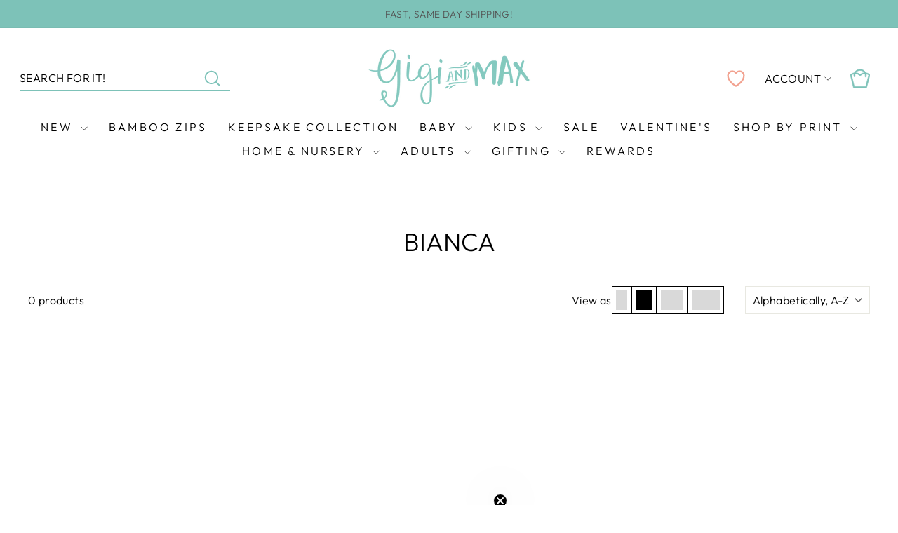

--- FILE ---
content_type: text/html; charset=utf-8
request_url: https://www.gigiandmax.com/collections/bianca
body_size: 60747
content:
<!doctype html>
<html class='no-js' lang='en' dir='ltr'>
  <head>
    <meta charset='utf-8'>
    <meta http-equiv='X-UA-Compatible' content='IE=edge,chrome=1'>
    <meta name='viewport' content='width=device-width,initial-scale=1'>
    <meta name='theme-color' content='#7DC2B8'>
    <link rel='canonical' href='https://www.gigiandmax.com/collections/bianca'>
    <link rel='preconnect' href='https://cdn.shopify.com' crossorigin>
    <link rel='preconnect' href='https://fonts.shopifycdn.com' crossorigin>
    
    <link rel='dns-prefetch' href='https://productreviews.shopifycdn.com'>
    <link rel='dns-prefetch' href='https://ajax.googleapis.com'>
    <link rel='dns-prefetch' href='https://maps.googleapis.com'>
    <link rel='dns-prefetch' href='https://maps.gstatic.com'>
    
<title>Bianca
&ndash; Gigi and Max
</title>
<meta property='og:site_name' content='Gigi and Max'>
<meta property='og:url' content='https://www.gigiandmax.com/collections/bianca'>
<meta property='og:title' content='Bianca'>
<meta property='og:type' content='website'>
<meta property='og:description' content='Softest bamboo apparel for babies and toddlers. SAME day shipping!'><meta name='twitter:site' content='@'>
<meta name='twitter:card' content='summary_large_image'>
<meta name='twitter:title' content='Bianca'>
<meta name='twitter:description' content='Softest bamboo apparel for babies and toddlers. SAME day shipping!'>
<style data-shopify>@font-face {
  font-family: Outfit;
  font-weight: 300;
  font-style: normal;
  font-display: swap;
  src: url("//www.gigiandmax.com/cdn/fonts/outfit/outfit_n3.8c97ae4c4fac7c2ea467a6dc784857f4de7e0e37.woff2") format("woff2"),
       url("//www.gigiandmax.com/cdn/fonts/outfit/outfit_n3.b50a189ccde91f9bceee88f207c18c09f0b62a7b.woff") format("woff");
}

  @font-face {
  font-family: Outfit;
  font-weight: 300;
  font-style: normal;
  font-display: swap;
  src: url("//www.gigiandmax.com/cdn/fonts/outfit/outfit_n3.8c97ae4c4fac7c2ea467a6dc784857f4de7e0e37.woff2") format("woff2"),
       url("//www.gigiandmax.com/cdn/fonts/outfit/outfit_n3.b50a189ccde91f9bceee88f207c18c09f0b62a7b.woff") format("woff");
}

  @font-face {
  font-family: Outfit;
  font-weight: 300;
  font-style: normal;
  font-display: swap;
  src: url("//www.gigiandmax.com/cdn/fonts/outfit/outfit_n3.8c97ae4c4fac7c2ea467a6dc784857f4de7e0e37.woff2") format("woff2"),
       url("//www.gigiandmax.com/cdn/fonts/outfit/outfit_n3.b50a189ccde91f9bceee88f207c18c09f0b62a7b.woff") format("woff");
}


  @font-face {
  font-family: Outfit;
  font-weight: 600;
  font-style: normal;
  font-display: swap;
  src: url("//www.gigiandmax.com/cdn/fonts/outfit/outfit_n6.dfcbaa80187851df2e8384061616a8eaa1702fdc.woff2") format("woff2"),
       url("//www.gigiandmax.com/cdn/fonts/outfit/outfit_n6.88384e9fc3e36038624caccb938f24ea8008a91d.woff") format("woff");
}

  
  
</style><style data-shopify>@font-face {
    font-family: 'Lupitta';
    src: url(//www.gigiandmax.com/cdn/shop/t/52/assets/Lupitta-Regular.woff2?v=148773579833151329051747061394) format('woff2'),
      url(//www.gigiandmax.com/cdn/shop/t/52/assets/Lupitta-Regular.woff?v=154378528692951291111747061393) format('woff');
    font-weight: normal;
    font-style: normal;
    font-display: swap;
  }</style><link href="//www.gigiandmax.com/cdn/shop/t/52/assets/theme.css?v=12061632083532233241755747756" rel="stylesheet" type="text/css" media="all" />
    <link href="//www.gigiandmax.com/cdn/shop/t/52/assets/mappping-base64.css?v=39303377967829124701747061397" rel="stylesheet" type="text/css" media="all" />
<style data-shopify>:root {
  --typeHeaderPrimary: Outfit;
  --typeHeaderFallback: sans-serif;
  --typeHeaderSize: 36px;
  --typeHeaderWeight: 300;
  --typeHeaderLineHeight: 1;
  --typeHeaderSpacing: 0.0em;

  --typeBasePrimary:Outfit;
  --typeBaseFallback:sans-serif;
  --typeBaseSize: 16px;
  --typeBaseWeight: 300;
  --typeBaseSpacing: 0.025em;
  --typeBaseLineHeight: 1.2;
  --typeBaselineHeightMinus01: 1.1;

  --typeExtraPrimary: Outfit;
  --typeExtraFallback: sans-serif;
  --typeExtraSize: 32px;
  --typeExtraWeight: 300;
  --typeExtraLineHeight: 1.4;
  --typeExtraSpacing: 0.025em;

  --typeCollectionTitle: 20px;

  --iconWeight: 2px;
  --iconLinecaps: miter;

  
      --buttonRadius: 0;
  

  --colorGridOverlayOpacity: 0.1;
  --colorAnnouncement: #7dc2b8;
  --colorAnnouncementText: #535353;

  --colorBody: #ffffff;
  --colorBodyAlpha05: rgba(255, 255, 255, 0.05);
  --colorBodyDim: #f2f2f2;
  --colorBodyLightDim: #fafafa;
  --colorBodyMediumDim: #f5f5f5;


  --colorBorder: #e8e8e1;

  --colorBtnPrimary: #7DC2B8;
  --colorBtnPrimaryLight: #a0d2cb;
  --colorBtnPrimaryDim: #6cbaaf;
  --colorBtnPrimaryText: #ffffff;

  --colorBtnDisabled: #CFCFCF;
  --colorBtnDisabledLight: #e9e9e9;
  --colorBtnDisabledPrimaryDim: #f2f2f2;
  --colorBtnDisabledPrimaryText: #ffffff;

  --colorCartDot: #F2A290;
  --colorCartDotText: #FFF;

  --colorDrawers: #ffffff;
  --colorDrawersDim: #f2f2f2;
  --colorDrawerBorder: #e8e8e1;
  --colorDrawerText: #000000;
  --colorDrawerTextDark: #000000;
  --colorDrawerButton: #111111;
  --colorDrawerButtonText: #ffffff;

  --colorFooter: #ffffff;
  --colorFooterText: #000000;
  --colorFooterTextAlpha01: #000000;

  --colorGridOverlay: #000000;
  --colorGridOverlayOpacity: 0.1;

  --colorHeaderTextAlpha01: rgba(0, 0, 0, 0.1);

  --colorHeroText: #ffffff;

  --colorSmallImageBg: #ffffff;
  --colorLargeImageBg: #0f0f0f;

  --colorImageOverlay: #000000;
  --colorImageOverlayOpacity: 0.0;
  --colorImageOverlayTextShadow: 0.2;

  --colorLink: #000000;

  --colorModalBg: rgba(230, 230, 230, 0.6);
  --colorModalBgNoT: #e6e6e6;

  --colorNav: #ffffff;
  --colorNavText: #000000;

  --colorPrice: #1c1d1d;

  --colorSaleTag: #1c1d1d;
  --colorSaleTagText: #ffffff;

  --colorTextBody: #000000;
  --colorTextBodyAlpha015: rgba(0, 0, 0, 0.15);
  --colorTextBodyAlpha005: rgba(0, 0, 0, 0.05);
  --colorTextBodyAlpha008: rgba(0, 0, 0, 0.08);
  --colorTextSavings: #C20000;
  --colorAmountSavings: #F2A290;
  --colorLineDiscounts: #676767;

  --urlIcoSelect: url(//www.gigiandmax.com/cdn/shop/t/52/assets/ico-select.svg);
  --urlIcoSelectFooter: url(//www.gigiandmax.com/cdn/shop/t/52/assets/ico-select-footer.svg);
  --urlIcoSelectWhite: url(//www.gigiandmax.com/cdn/shop/t/52/assets/ico-select-white.svg);

  --grid-gutter: 17px;
  --drawer-gutter: 20px;

  --sizeChartMargin: 25px 0;
  --sizeChartIconMargin: 5px;

  --newsletterReminderPadding: 40px;

  --productGridBorderRadius: 15px;

  /*Shop Pay Installments*/
  --color-body-text: #000000;
  --color-body: #ffffff;
  --color-bg: #ffffff;

  /* Search bar */
  --colorSearchBarBorder: #7dc2b8;
  --colorSearchBarMobileBorderPrimary: #f2a290;
  --colorSearchBarMobileBorderSecondary: #ffffff;
  --sizeSearchBarBorder: 1px;

  /* Icons */
  --cartColorIcon: #7dc2b8;
  --cartSearchColor: #f2a290;
  --starReviewsIcon: #fde018;

  /* Swatches */
  --swatchesBorderSize: 2px;
  --swatchesBorderColor: #777;
  --swatchesBorderActiveColor: #000;
  --swatchesBorderDisabledColor: #000;

  /* Back in stock */
  --btnBackInStockBackgroud: #F2A290;
  --btnBackInStockBackgroudLight: #f7c8be;
  --btnBackInStockText: #FFF;

  /* Wishlist */
  --cartWishlistIcon: #f2a290;
  --wishlistOverlayBackground: 0,0,0,0.2;
  --wishlistTextBackground: 255,255,255,0.7;
  --wishlistTextColor: #000;

  /* Quick add to cart */
  --qatcContainerBackground: #FFF;
  --qatcContainerBorderColor: #FFF;
  --qatcContainerTextColor: #000;
  --qatcVariantBackground: #FFF;
  --qatcVariantBorderColor: #000;
  --qatcVariantTextColor: #000;
  --qatcOnHoverVariantBackground: #000;
  --qatcOnHoverVariantBorderColor: #000;
  --qatcOnHoverVariantTextColor: #FFF;
  --qatcDisabledVariantBackground: #E8E8E8;
  --qatcDisabledVariantBorderColor: #000;
  --qatcDisabledVariantTextColor: #000;
  --qatcAddedVariantBackground: #F2A290;
  --qatcAddedVariantBorderColor: #F2A290;
  --qatcAddedVariantTextColor: #FFFFFF;

  /* Cart relate products */
  --cartRelatedProductsPrimaryColor: #3fb8af;
  --cartRelatedProductsSecondaryColor: #FFFFFF;

  /* Cart motivator */
  --cartMotivatorProgressBarColor0: #ebebeb;
  --cartMotivatorProgressBarColor1: #7DC2B8;
  --cartMotivatorProgressBarColor2: #CDE8DF;
  --cartMotivatorProgressBarColor3: #FADFD2;
  --cartMotivatorProgressBarColor4: #F2A290;
  --cartMotivatorTextColor: #000;
  --cartMotivatorActiveStepPrimaryColor: #7dc2b8;
  --cartMotivatorActiveStepSecondaryColor: #fff;
  --cartMotivatorInactiveStepPrimaryColor: #FFF;
  --cartMotivatorInactiveStepSecondaryColor: #d1d1d1;

  /* Cart gift box */
  --cartGiftBoxBannerBackground: #ecfffc;
  --cartGiftBoxBannerTextColor: #000;

  /* Wholesale features */
  --wholesaleNotAllowedBannerBackgroundColor: #fadfd2;
  --wholesaleNotAllowedBannerBorderColor: #fadfd2;
  --wholesaleNotAllowedBannerTextColor: #333333;

  --wholesaleInfoBannerBackgroundColor: #effcfa;
  --wholesaleInfoBannerBorderColor: #a0d2cb;
  --wholesaleInfoBannerTextColor: #333333;

  /* Collection grid */
  --customLabelTextColor: #ffffff;
  --customLabelBackgroundColor: #7dc2b8;

  /* Soldout label */
  --soldoutLabelTextColor: #000;
  --soldoutLabelBackgroundColor: #e9e9e9;

  /* Collection filters */
  --columnViewBorderColor: #000;
  --columnViewActiveColor: #000;
  --columnViewInactiveColor: #d9d9d9;
  }

  .product-single__form{
    --buttonTextSize: 18px;
  }

  .grid-product{
    --buttonTextSize: 14px;
  }

  @media screen and (max-width: 768px){
    .product-single__form{
      --buttonTextSize: 16px;
    }

    .grid-product{
      --buttonTextSize: 14px;
    }
  }

  .placeholder-content {
  background-image: linear-gradient(100deg, #ffffff 40%, #f7f7f7 63%, #ffffff 79%);
  }</style><script>
      document.documentElement.className = document.documentElement.className.replace('no-js', 'js');

      window.theme = window.theme || {};
      theme.routes = {
        home: "/",
        cart: "/cart.js",
        cartPage: "/cart",
        cartAdd: "/cart/add.js",
        cartChange: "/cart/change.js",
        search: "/search",
        predictiveSearch: "/search/suggest"
      };
      theme.strings = {
        soldOut: "Sold Out",
        unavailable: "Unavailable",
        inStockLabel: "In stock, ready to ship",
        oneStockLabel: "Low stock - [count] item left",
        otherStockLabel: "Low stock - [count] items left",
        willNotShipUntil: "Ready to ship [date]",
        willBeInStockAfter: "Back in stock [date]",
        waitingForStock: "Backordered, shipping soon",
        savePrice: "Save [saved_amount]",
        cartEmpty: "Your cart is currently empty.",
        cartTermsConfirmation: "You must agree with the terms and conditions of sales to check out",
        searchCollections: "Collections",
        searchPages: "Pages",
        searchArticles: "Articles",
        productFrom: "from ",
        maxQuantity: "You can only have [quantity] of [title] in your cart."
      };
      theme.settings = {
        cartType: "drawer",
        isCustomerTemplate: false,
        moneyFormat: "${{amount}}",
        saveType: "dollar",
        productImageSize: "portrait",
        productImageCover: true,
        predictiveSearch: true,
        predictiveSearchType: null,
        predictiveSearchVendor: false,
        predictiveSearchPrice: false,
        quickView: false,
        themeName: 'Impulse',
        themeVersion: "7.6.1"
      };
    </script>

    <script>window.performance && window.performance.mark && window.performance.mark('shopify.content_for_header.start');</script><meta name="google-site-verification" content="YHH2Bb9hHOWFnim4rHFGsp3O7zLUPJtgk7AYQxs_Nbk">
<meta id="shopify-digital-wallet" name="shopify-digital-wallet" content="/11206812/digital_wallets/dialog">
<meta name="shopify-checkout-api-token" content="2a51f63ded21c0a6652c034767f41517">
<meta id="in-context-paypal-metadata" data-shop-id="11206812" data-venmo-supported="false" data-environment="production" data-locale="en_US" data-paypal-v4="true" data-currency="USD">
<link rel="alternate" type="application/atom+xml" title="Feed" href="/collections/bianca.atom" />
<link rel="alternate" type="application/json+oembed" href="https://www.gigiandmax.com/collections/bianca.oembed">
<script async="async" src="/checkouts/internal/preloads.js?locale=en-US"></script>
<link rel="preconnect" href="https://shop.app" crossorigin="anonymous">
<script async="async" src="https://shop.app/checkouts/internal/preloads.js?locale=en-US&shop_id=11206812" crossorigin="anonymous"></script>
<script id="apple-pay-shop-capabilities" type="application/json">{"shopId":11206812,"countryCode":"US","currencyCode":"USD","merchantCapabilities":["supports3DS"],"merchantId":"gid:\/\/shopify\/Shop\/11206812","merchantName":"Gigi and Max","requiredBillingContactFields":["postalAddress","email"],"requiredShippingContactFields":["postalAddress","email"],"shippingType":"shipping","supportedNetworks":["visa","masterCard","amex","discover","elo","jcb"],"total":{"type":"pending","label":"Gigi and Max","amount":"1.00"},"shopifyPaymentsEnabled":true,"supportsSubscriptions":true}</script>
<script id="shopify-features" type="application/json">{"accessToken":"2a51f63ded21c0a6652c034767f41517","betas":["rich-media-storefront-analytics"],"domain":"www.gigiandmax.com","predictiveSearch":true,"shopId":11206812,"locale":"en"}</script>
<script>var Shopify = Shopify || {};
Shopify.shop = "gigiandmax.myshopify.com";
Shopify.locale = "en";
Shopify.currency = {"active":"USD","rate":"1.0"};
Shopify.country = "US";
Shopify.theme = {"name":"GigiAndMax\/theme-edits","id":135011631203,"schema_name":"Impulse","schema_version":"7.6.1","theme_store_id":null,"role":"main"};
Shopify.theme.handle = "null";
Shopify.theme.style = {"id":null,"handle":null};
Shopify.cdnHost = "www.gigiandmax.com/cdn";
Shopify.routes = Shopify.routes || {};
Shopify.routes.root = "/";</script>
<script type="module">!function(o){(o.Shopify=o.Shopify||{}).modules=!0}(window);</script>
<script>!function(o){function n(){var o=[];function n(){o.push(Array.prototype.slice.apply(arguments))}return n.q=o,n}var t=o.Shopify=o.Shopify||{};t.loadFeatures=n(),t.autoloadFeatures=n()}(window);</script>
<script>
  window.ShopifyPay = window.ShopifyPay || {};
  window.ShopifyPay.apiHost = "shop.app\/pay";
  window.ShopifyPay.redirectState = null;
</script>
<script id="shop-js-analytics" type="application/json">{"pageType":"collection"}</script>
<script defer="defer" async type="module" src="//www.gigiandmax.com/cdn/shopifycloud/shop-js/modules/v2/client.init-shop-cart-sync_BN7fPSNr.en.esm.js"></script>
<script defer="defer" async type="module" src="//www.gigiandmax.com/cdn/shopifycloud/shop-js/modules/v2/chunk.common_Cbph3Kss.esm.js"></script>
<script defer="defer" async type="module" src="//www.gigiandmax.com/cdn/shopifycloud/shop-js/modules/v2/chunk.modal_DKumMAJ1.esm.js"></script>
<script type="module">
  await import("//www.gigiandmax.com/cdn/shopifycloud/shop-js/modules/v2/client.init-shop-cart-sync_BN7fPSNr.en.esm.js");
await import("//www.gigiandmax.com/cdn/shopifycloud/shop-js/modules/v2/chunk.common_Cbph3Kss.esm.js");
await import("//www.gigiandmax.com/cdn/shopifycloud/shop-js/modules/v2/chunk.modal_DKumMAJ1.esm.js");

  window.Shopify.SignInWithShop?.initShopCartSync?.({"fedCMEnabled":true,"windoidEnabled":true});

</script>
<script>
  window.Shopify = window.Shopify || {};
  if (!window.Shopify.featureAssets) window.Shopify.featureAssets = {};
  window.Shopify.featureAssets['shop-js'] = {"shop-cart-sync":["modules/v2/client.shop-cart-sync_CJVUk8Jm.en.esm.js","modules/v2/chunk.common_Cbph3Kss.esm.js","modules/v2/chunk.modal_DKumMAJ1.esm.js"],"init-fed-cm":["modules/v2/client.init-fed-cm_7Fvt41F4.en.esm.js","modules/v2/chunk.common_Cbph3Kss.esm.js","modules/v2/chunk.modal_DKumMAJ1.esm.js"],"init-shop-email-lookup-coordinator":["modules/v2/client.init-shop-email-lookup-coordinator_Cc088_bR.en.esm.js","modules/v2/chunk.common_Cbph3Kss.esm.js","modules/v2/chunk.modal_DKumMAJ1.esm.js"],"init-windoid":["modules/v2/client.init-windoid_hPopwJRj.en.esm.js","modules/v2/chunk.common_Cbph3Kss.esm.js","modules/v2/chunk.modal_DKumMAJ1.esm.js"],"shop-button":["modules/v2/client.shop-button_B0jaPSNF.en.esm.js","modules/v2/chunk.common_Cbph3Kss.esm.js","modules/v2/chunk.modal_DKumMAJ1.esm.js"],"shop-cash-offers":["modules/v2/client.shop-cash-offers_DPIskqss.en.esm.js","modules/v2/chunk.common_Cbph3Kss.esm.js","modules/v2/chunk.modal_DKumMAJ1.esm.js"],"shop-toast-manager":["modules/v2/client.shop-toast-manager_CK7RT69O.en.esm.js","modules/v2/chunk.common_Cbph3Kss.esm.js","modules/v2/chunk.modal_DKumMAJ1.esm.js"],"init-shop-cart-sync":["modules/v2/client.init-shop-cart-sync_BN7fPSNr.en.esm.js","modules/v2/chunk.common_Cbph3Kss.esm.js","modules/v2/chunk.modal_DKumMAJ1.esm.js"],"init-customer-accounts-sign-up":["modules/v2/client.init-customer-accounts-sign-up_CfPf4CXf.en.esm.js","modules/v2/client.shop-login-button_DeIztwXF.en.esm.js","modules/v2/chunk.common_Cbph3Kss.esm.js","modules/v2/chunk.modal_DKumMAJ1.esm.js"],"pay-button":["modules/v2/client.pay-button_CgIwFSYN.en.esm.js","modules/v2/chunk.common_Cbph3Kss.esm.js","modules/v2/chunk.modal_DKumMAJ1.esm.js"],"init-customer-accounts":["modules/v2/client.init-customer-accounts_DQ3x16JI.en.esm.js","modules/v2/client.shop-login-button_DeIztwXF.en.esm.js","modules/v2/chunk.common_Cbph3Kss.esm.js","modules/v2/chunk.modal_DKumMAJ1.esm.js"],"avatar":["modules/v2/client.avatar_BTnouDA3.en.esm.js"],"init-shop-for-new-customer-accounts":["modules/v2/client.init-shop-for-new-customer-accounts_CsZy_esa.en.esm.js","modules/v2/client.shop-login-button_DeIztwXF.en.esm.js","modules/v2/chunk.common_Cbph3Kss.esm.js","modules/v2/chunk.modal_DKumMAJ1.esm.js"],"shop-follow-button":["modules/v2/client.shop-follow-button_BRMJjgGd.en.esm.js","modules/v2/chunk.common_Cbph3Kss.esm.js","modules/v2/chunk.modal_DKumMAJ1.esm.js"],"checkout-modal":["modules/v2/client.checkout-modal_B9Drz_yf.en.esm.js","modules/v2/chunk.common_Cbph3Kss.esm.js","modules/v2/chunk.modal_DKumMAJ1.esm.js"],"shop-login-button":["modules/v2/client.shop-login-button_DeIztwXF.en.esm.js","modules/v2/chunk.common_Cbph3Kss.esm.js","modules/v2/chunk.modal_DKumMAJ1.esm.js"],"lead-capture":["modules/v2/client.lead-capture_DXYzFM3R.en.esm.js","modules/v2/chunk.common_Cbph3Kss.esm.js","modules/v2/chunk.modal_DKumMAJ1.esm.js"],"shop-login":["modules/v2/client.shop-login_CA5pJqmO.en.esm.js","modules/v2/chunk.common_Cbph3Kss.esm.js","modules/v2/chunk.modal_DKumMAJ1.esm.js"],"payment-terms":["modules/v2/client.payment-terms_BxzfvcZJ.en.esm.js","modules/v2/chunk.common_Cbph3Kss.esm.js","modules/v2/chunk.modal_DKumMAJ1.esm.js"]};
</script>
<script>(function() {
  var isLoaded = false;
  function asyncLoad() {
    if (isLoaded) return;
    isLoaded = true;
    var urls = ["https:\/\/easygdpr.b-cdn.net\/v\/1553540745\/gdpr.min.js?shop=gigiandmax.myshopify.com","https:\/\/cdn.nfcube.com\/instafeed-580b072765d42309178b96e689ab8792.js?shop=gigiandmax.myshopify.com","https:\/\/chimpstatic.com\/mcjs-connected\/js\/users\/6a18130b6c337a73724a93369\/e4af0bd7ff2b5fb29f42309a6.js?shop=gigiandmax.myshopify.com"];
    for (var i = 0; i < urls.length; i++) {
      var s = document.createElement('script');
      s.type = 'text/javascript';
      s.async = true;
      s.src = urls[i];
      var x = document.getElementsByTagName('script')[0];
      x.parentNode.insertBefore(s, x);
    }
  };
  if(window.attachEvent) {
    window.attachEvent('onload', asyncLoad);
  } else {
    window.addEventListener('load', asyncLoad, false);
  }
})();</script>
<script id="__st">var __st={"a":11206812,"offset":-21600,"reqid":"506cba74-4445-44e4-984d-d418e1ecc0a4-1770059828","pageurl":"www.gigiandmax.com\/collections\/bianca","u":"24c92e5c3dc0","p":"collection","rtyp":"collection","rid":273818353763};</script>
<script>window.ShopifyPaypalV4VisibilityTracking = true;</script>
<script id="captcha-bootstrap">!function(){'use strict';const t='contact',e='account',n='new_comment',o=[[t,t],['blogs',n],['comments',n],[t,'customer']],c=[[e,'customer_login'],[e,'guest_login'],[e,'recover_customer_password'],[e,'create_customer']],r=t=>t.map((([t,e])=>`form[action*='/${t}']:not([data-nocaptcha='true']) input[name='form_type'][value='${e}']`)).join(','),a=t=>()=>t?[...document.querySelectorAll(t)].map((t=>t.form)):[];function s(){const t=[...o],e=r(t);return a(e)}const i='password',u='form_key',d=['recaptcha-v3-token','g-recaptcha-response','h-captcha-response',i],f=()=>{try{return window.sessionStorage}catch{return}},m='__shopify_v',_=t=>t.elements[u];function p(t,e,n=!1){try{const o=window.sessionStorage,c=JSON.parse(o.getItem(e)),{data:r}=function(t){const{data:e,action:n}=t;return t[m]||n?{data:e,action:n}:{data:t,action:n}}(c);for(const[e,n]of Object.entries(r))t.elements[e]&&(t.elements[e].value=n);n&&o.removeItem(e)}catch(o){console.error('form repopulation failed',{error:o})}}const l='form_type',E='cptcha';function T(t){t.dataset[E]=!0}const w=window,h=w.document,L='Shopify',v='ce_forms',y='captcha';let A=!1;((t,e)=>{const n=(g='f06e6c50-85a8-45c8-87d0-21a2b65856fe',I='https://cdn.shopify.com/shopifycloud/storefront-forms-hcaptcha/ce_storefront_forms_captcha_hcaptcha.v1.5.2.iife.js',D={infoText:'Protected by hCaptcha',privacyText:'Privacy',termsText:'Terms'},(t,e,n)=>{const o=w[L][v],c=o.bindForm;if(c)return c(t,g,e,D).then(n);var r;o.q.push([[t,g,e,D],n]),r=I,A||(h.body.append(Object.assign(h.createElement('script'),{id:'captcha-provider',async:!0,src:r})),A=!0)});var g,I,D;w[L]=w[L]||{},w[L][v]=w[L][v]||{},w[L][v].q=[],w[L][y]=w[L][y]||{},w[L][y].protect=function(t,e){n(t,void 0,e),T(t)},Object.freeze(w[L][y]),function(t,e,n,w,h,L){const[v,y,A,g]=function(t,e,n){const i=e?o:[],u=t?c:[],d=[...i,...u],f=r(d),m=r(i),_=r(d.filter((([t,e])=>n.includes(e))));return[a(f),a(m),a(_),s()]}(w,h,L),I=t=>{const e=t.target;return e instanceof HTMLFormElement?e:e&&e.form},D=t=>v().includes(t);t.addEventListener('submit',(t=>{const e=I(t);if(!e)return;const n=D(e)&&!e.dataset.hcaptchaBound&&!e.dataset.recaptchaBound,o=_(e),c=g().includes(e)&&(!o||!o.value);(n||c)&&t.preventDefault(),c&&!n&&(function(t){try{if(!f())return;!function(t){const e=f();if(!e)return;const n=_(t);if(!n)return;const o=n.value;o&&e.removeItem(o)}(t);const e=Array.from(Array(32),(()=>Math.random().toString(36)[2])).join('');!function(t,e){_(t)||t.append(Object.assign(document.createElement('input'),{type:'hidden',name:u})),t.elements[u].value=e}(t,e),function(t,e){const n=f();if(!n)return;const o=[...t.querySelectorAll(`input[type='${i}']`)].map((({name:t})=>t)),c=[...d,...o],r={};for(const[a,s]of new FormData(t).entries())c.includes(a)||(r[a]=s);n.setItem(e,JSON.stringify({[m]:1,action:t.action,data:r}))}(t,e)}catch(e){console.error('failed to persist form',e)}}(e),e.submit())}));const S=(t,e)=>{t&&!t.dataset[E]&&(n(t,e.some((e=>e===t))),T(t))};for(const o of['focusin','change'])t.addEventListener(o,(t=>{const e=I(t);D(e)&&S(e,y())}));const B=e.get('form_key'),M=e.get(l),P=B&&M;t.addEventListener('DOMContentLoaded',(()=>{const t=y();if(P)for(const e of t)e.elements[l].value===M&&p(e,B);[...new Set([...A(),...v().filter((t=>'true'===t.dataset.shopifyCaptcha))])].forEach((e=>S(e,t)))}))}(h,new URLSearchParams(w.location.search),n,t,e,['guest_login'])})(!0,!0)}();</script>
<script integrity="sha256-4kQ18oKyAcykRKYeNunJcIwy7WH5gtpwJnB7kiuLZ1E=" data-source-attribution="shopify.loadfeatures" defer="defer" src="//www.gigiandmax.com/cdn/shopifycloud/storefront/assets/storefront/load_feature-a0a9edcb.js" crossorigin="anonymous"></script>
<script crossorigin="anonymous" defer="defer" src="//www.gigiandmax.com/cdn/shopifycloud/storefront/assets/shopify_pay/storefront-65b4c6d7.js?v=20250812"></script>
<script data-source-attribution="shopify.dynamic_checkout.dynamic.init">var Shopify=Shopify||{};Shopify.PaymentButton=Shopify.PaymentButton||{isStorefrontPortableWallets:!0,init:function(){window.Shopify.PaymentButton.init=function(){};var t=document.createElement("script");t.src="https://www.gigiandmax.com/cdn/shopifycloud/portable-wallets/latest/portable-wallets.en.js",t.type="module",document.head.appendChild(t)}};
</script>
<script data-source-attribution="shopify.dynamic_checkout.buyer_consent">
  function portableWalletsHideBuyerConsent(e){var t=document.getElementById("shopify-buyer-consent"),n=document.getElementById("shopify-subscription-policy-button");t&&n&&(t.classList.add("hidden"),t.setAttribute("aria-hidden","true"),n.removeEventListener("click",e))}function portableWalletsShowBuyerConsent(e){var t=document.getElementById("shopify-buyer-consent"),n=document.getElementById("shopify-subscription-policy-button");t&&n&&(t.classList.remove("hidden"),t.removeAttribute("aria-hidden"),n.addEventListener("click",e))}window.Shopify?.PaymentButton&&(window.Shopify.PaymentButton.hideBuyerConsent=portableWalletsHideBuyerConsent,window.Shopify.PaymentButton.showBuyerConsent=portableWalletsShowBuyerConsent);
</script>
<script data-source-attribution="shopify.dynamic_checkout.cart.bootstrap">document.addEventListener("DOMContentLoaded",(function(){function t(){return document.querySelector("shopify-accelerated-checkout-cart, shopify-accelerated-checkout")}if(t())Shopify.PaymentButton.init();else{new MutationObserver((function(e,n){t()&&(Shopify.PaymentButton.init(),n.disconnect())})).observe(document.body,{childList:!0,subtree:!0})}}));
</script>
<link id="shopify-accelerated-checkout-styles" rel="stylesheet" media="screen" href="https://www.gigiandmax.com/cdn/shopifycloud/portable-wallets/latest/accelerated-checkout-backwards-compat.css" crossorigin="anonymous">
<style id="shopify-accelerated-checkout-cart">
        #shopify-buyer-consent {
  margin-top: 1em;
  display: inline-block;
  width: 100%;
}

#shopify-buyer-consent.hidden {
  display: none;
}

#shopify-subscription-policy-button {
  background: none;
  border: none;
  padding: 0;
  text-decoration: underline;
  font-size: inherit;
  cursor: pointer;
}

#shopify-subscription-policy-button::before {
  box-shadow: none;
}

      </style>

<script>window.performance && window.performance.mark && window.performance.mark('shopify.content_for_header.end');</script>

    <script src='//www.gigiandmax.com/cdn/shop/t/52/assets/vendor-scripts-v11.js' defer='defer'></script><link rel='stylesheet' href='//www.gigiandmax.com/cdn/shop/t/52/assets/country-flags.css'><script src='//www.gigiandmax.com/cdn/shop/t/52/assets/theme.js?v=63325406553509079731752080393' defer='defer'></script>
    <script src='//www.gigiandmax.com/cdn/shop/t/52/assets/preorder-modal.js?v=65022880709594521871757440612' defer></script>
    <script src='//www.gigiandmax.com/cdn/shop/t/52/assets/back-in-stock.js?v=104445585503183267141763843036' defer></script>
    <script src='//www.gigiandmax.com/cdn/shop/t/52/assets/custom-swatches.js?v=9888396324756613561747807951' defer='defer'></script>
    <script src='//www.gigiandmax.com/cdn/shop/t/52/assets/custom-discount-code-db.js?v=13142549836472327331751333832' defer='defer'></script><script src='//www.gigiandmax.com/cdn/shop/t/52/assets/quick-add-to-cart.js?v=156657629111945636941747061396' defer></script><script src='//www.gigiandmax.com/cdn/shop/t/52/assets/wishlist.js?v=117530004336471029121747061395' defer></script><script src='//www.gigiandmax.com/cdn/shop/t/52/assets/cart-motivator.js?v=4991658278064981151751333831' defer></script><script src='//www.gigiandmax.com/cdn/shop/t/52/assets/custom-select.js?v=6537715599117505451747061396' defer></script>
    <script src='//www.gigiandmax.com/cdn/shop/t/52/assets/custom-slider.js?v=105132012730798351771753232137' defer></script>
    <script src='//www.gigiandmax.com/cdn/shop/t/52/assets/custom-drawer.js?v=124117559484783673671747061395' defer></script>
    <script src='//www.gigiandmax.com/cdn/shop/t/52/assets/custom-discount-box.js?v=180728647797627011681751333832' defer></script>
    <script src='//www.gigiandmax.com/cdn/shop/t/52/assets/cart-custom-components.js?v=16522394295141019931749339924' defer></script>
    <script src='//www.gigiandmax.com/cdn/shop/t/52/assets/custom-column-view.js?v=5337141454591729571747061394' defer></script>
  <!-- BEGIN app block: shopify://apps/judge-me-reviews/blocks/judgeme_core/61ccd3b1-a9f2-4160-9fe9-4fec8413e5d8 --><!-- Start of Judge.me Core -->






<link rel="dns-prefetch" href="https://cdnwidget.judge.me">
<link rel="dns-prefetch" href="https://cdn.judge.me">
<link rel="dns-prefetch" href="https://cdn1.judge.me">
<link rel="dns-prefetch" href="https://api.judge.me">

<script data-cfasync='false' class='jdgm-settings-script'>window.jdgmSettings={"pagination":5,"disable_web_reviews":false,"badge_no_review_text":"No reviews","badge_n_reviews_text":"{{ n }} review/reviews","badge_star_color":"#FDE018","hide_badge_preview_if_no_reviews":true,"badge_hide_text":false,"enforce_center_preview_badge":false,"widget_title":"Customer Reviews","widget_open_form_text":"Write a review","widget_close_form_text":"Cancel review","widget_refresh_page_text":"Refresh page","widget_summary_text":"Based on {{ number_of_reviews }} review/reviews","widget_no_review_text":"Be the first to write a review","widget_name_field_text":"Display name","widget_verified_name_field_text":"Verified Name (public)","widget_name_placeholder_text":"Display name","widget_required_field_error_text":"This field is required.","widget_email_field_text":"Email address","widget_verified_email_field_text":"Verified Email (private, can not be edited)","widget_email_placeholder_text":"Your email address","widget_email_field_error_text":"Please enter a valid email address.","widget_rating_field_text":"Rating","widget_review_title_field_text":"Review Title","widget_review_title_placeholder_text":"Give your review a title","widget_review_body_field_text":"Review content","widget_review_body_placeholder_text":"Start writing here...","widget_pictures_field_text":"Picture/Video (optional)","widget_submit_review_text":"Submit Review","widget_submit_verified_review_text":"Submit Verified Review","widget_submit_success_msg_with_auto_publish":"Thank you! Please refresh the page in a few moments to see your review. You can remove or edit your review by logging into \u003ca href='https://judge.me/login' target='_blank' rel='nofollow noopener'\u003eJudge.me\u003c/a\u003e","widget_submit_success_msg_no_auto_publish":"Thank you! Your review will be published as soon as it is approved by the shop admin. You can remove or edit your review by logging into \u003ca href='https://judge.me/login' target='_blank' rel='nofollow noopener'\u003eJudge.me\u003c/a\u003e","widget_show_default_reviews_out_of_total_text":"Showing {{ n_reviews_shown }} out of {{ n_reviews }} reviews.","widget_show_all_link_text":"Show all","widget_show_less_link_text":"Show less","widget_author_said_text":"{{ reviewer_name }} said:","widget_days_text":"{{ n }} days ago","widget_weeks_text":"{{ n }} week/weeks ago","widget_months_text":"{{ n }} month/months ago","widget_years_text":"{{ n }} year/years ago","widget_yesterday_text":"Yesterday","widget_today_text":"Today","widget_replied_text":"\u003e\u003e {{ shop_name }} replied:","widget_read_more_text":"Read more","widget_reviewer_name_as_initial":"","widget_rating_filter_color":"#FDE018","widget_rating_filter_see_all_text":"See all reviews","widget_sorting_most_recent_text":"Most Recent","widget_sorting_highest_rating_text":"Highest Rating","widget_sorting_lowest_rating_text":"Lowest Rating","widget_sorting_with_pictures_text":"Only Pictures","widget_sorting_most_helpful_text":"Most Helpful","widget_open_question_form_text":"Ask a question","widget_reviews_subtab_text":"Reviews","widget_questions_subtab_text":"Questions","widget_question_label_text":"Question","widget_answer_label_text":"Answer","widget_question_placeholder_text":"Write your question here","widget_submit_question_text":"Submit Question","widget_question_submit_success_text":"Thank you for your question! We will notify you once it gets answered.","widget_star_color":"#FDE018","verified_badge_text":"Verified","verified_badge_bg_color":"","verified_badge_text_color":"","verified_badge_placement":"removed","widget_review_max_height":"","widget_hide_border":false,"widget_social_share":false,"widget_thumb":false,"widget_review_location_show":false,"widget_location_format":"country_iso_code","all_reviews_include_out_of_store_products":true,"all_reviews_out_of_store_text":"(out of store)","all_reviews_pagination":100,"all_reviews_product_name_prefix_text":"about","enable_review_pictures":true,"enable_question_anwser":false,"widget_theme":"leex","review_date_format":"mm/dd/yyyy","default_sort_method":"most-recent","widget_product_reviews_subtab_text":"Product Reviews","widget_shop_reviews_subtab_text":"Shop Reviews","widget_other_products_reviews_text":"Reviews for other products","widget_store_reviews_subtab_text":"Store reviews","widget_no_store_reviews_text":"This store hasn't received any reviews yet","widget_web_restriction_product_reviews_text":"This product hasn't received any reviews yet","widget_no_items_text":"No items found","widget_show_more_text":"Show more","widget_write_a_store_review_text":"Write a Store Review","widget_other_languages_heading":"Reviews in Other Languages","widget_translate_review_text":"Translate review to {{ language }}","widget_translating_review_text":"Translating...","widget_show_original_translation_text":"Show original ({{ language }})","widget_translate_review_failed_text":"Review couldn't be translated.","widget_translate_review_retry_text":"Retry","widget_translate_review_try_again_later_text":"Try again later","show_product_url_for_grouped_product":true,"widget_sorting_pictures_first_text":"Pictures First","show_pictures_on_all_rev_page_mobile":true,"show_pictures_on_all_rev_page_desktop":true,"floating_tab_hide_mobile_install_preference":false,"floating_tab_button_name":"★ Reviews","floating_tab_title":"Let customers speak for us","floating_tab_button_color":"","floating_tab_button_background_color":"","floating_tab_url":"","floating_tab_url_enabled":false,"floating_tab_tab_style":"text","all_reviews_text_badge_text":"Customers rate us {{ shop.metafields.judgeme.all_reviews_rating | round: 1 }}/5 based on {{ shop.metafields.judgeme.all_reviews_count }} reviews.","all_reviews_text_badge_text_branded_style":"{{ shop.metafields.judgeme.all_reviews_rating | round: 1 }} out of 5 stars based on {{ shop.metafields.judgeme.all_reviews_count }} reviews","is_all_reviews_text_badge_a_link":false,"show_stars_for_all_reviews_text_badge":false,"all_reviews_text_badge_url":"","all_reviews_text_style":"text","all_reviews_text_color_style":"judgeme_brand_color","all_reviews_text_color":"#108474","all_reviews_text_show_jm_brand":true,"featured_carousel_show_header":true,"featured_carousel_title":"What our customers are saying!","testimonials_carousel_title":"Customers are saying","videos_carousel_title":"Real customer stories","cards_carousel_title":"Customers are saying","featured_carousel_count_text":"from {{ n }} reviews","featured_carousel_add_link_to_all_reviews_page":false,"featured_carousel_url":"","featured_carousel_show_images":true,"featured_carousel_autoslide_interval":5,"featured_carousel_arrows_on_the_sides":false,"featured_carousel_height":250,"featured_carousel_width":80,"featured_carousel_image_size":0,"featured_carousel_image_height":250,"featured_carousel_arrow_color":"#eeeeee","verified_count_badge_style":"vintage","verified_count_badge_orientation":"horizontal","verified_count_badge_color_style":"judgeme_brand_color","verified_count_badge_color":"#108474","is_verified_count_badge_a_link":false,"verified_count_badge_url":"","verified_count_badge_show_jm_brand":true,"widget_rating_preset_default":5,"widget_first_sub_tab":"product-reviews","widget_show_histogram":true,"widget_histogram_use_custom_color":true,"widget_pagination_use_custom_color":false,"widget_star_use_custom_color":true,"widget_verified_badge_use_custom_color":false,"widget_write_review_use_custom_color":false,"picture_reminder_submit_button":"Upload Pictures","enable_review_videos":false,"mute_video_by_default":false,"widget_sorting_videos_first_text":"Videos First","widget_review_pending_text":"Pending","featured_carousel_items_for_large_screen":3,"social_share_options_order":"Facebook,Twitter","remove_microdata_snippet":true,"disable_json_ld":false,"enable_json_ld_products":false,"preview_badge_show_question_text":false,"preview_badge_no_question_text":"No questions","preview_badge_n_question_text":"{{ number_of_questions }} question/questions","qa_badge_show_icon":false,"qa_badge_icon_color":"#FDE018","qa_badge_position":"same-row","remove_judgeme_branding":false,"widget_add_search_bar":false,"widget_search_bar_placeholder":"Search","widget_sorting_verified_only_text":"Verified only","featured_carousel_theme":"default","featured_carousel_show_rating":true,"featured_carousel_show_title":true,"featured_carousel_show_body":true,"featured_carousel_show_date":false,"featured_carousel_show_reviewer":true,"featured_carousel_show_product":false,"featured_carousel_header_background_color":"#108474","featured_carousel_header_text_color":"#ffffff","featured_carousel_name_product_separator":"reviewed","featured_carousel_full_star_background":"#108474","featured_carousel_empty_star_background":"#dadada","featured_carousel_vertical_theme_background":"#f9fafb","featured_carousel_verified_badge_enable":false,"featured_carousel_verified_badge_color":"#108474","featured_carousel_border_style":"round","featured_carousel_review_line_length_limit":3,"featured_carousel_more_reviews_button_text":"Read more reviews","featured_carousel_view_product_button_text":"View product","all_reviews_page_load_reviews_on":"scroll","all_reviews_page_load_more_text":"Load More Reviews","disable_fb_tab_reviews":false,"enable_ajax_cdn_cache":false,"widget_public_name_text":"displayed publicly like","default_reviewer_name":"John Smith","default_reviewer_name_has_non_latin":true,"widget_reviewer_anonymous":"Anonymous","medals_widget_title":"Judge.me Review Medals","medals_widget_background_color":"#f9fafb","medals_widget_position":"footer_all_pages","medals_widget_border_color":"#f9fafb","medals_widget_verified_text_position":"left","medals_widget_use_monochromatic_version":false,"medals_widget_elements_color":"#108474","show_reviewer_avatar":true,"widget_invalid_yt_video_url_error_text":"Not a YouTube video URL","widget_max_length_field_error_text":"Please enter no more than {0} characters.","widget_show_country_flag":false,"widget_show_collected_via_shop_app":true,"widget_verified_by_shop_badge_style":"light","widget_verified_by_shop_text":"Verified by Shop","widget_show_photo_gallery":false,"widget_load_with_code_splitting":true,"widget_ugc_install_preference":false,"widget_ugc_title":"Made by us, Shared by you","widget_ugc_subtitle":"Tag us to see your picture featured in our page","widget_ugc_arrows_color":"#ffffff","widget_ugc_primary_button_text":"Buy Now","widget_ugc_primary_button_background_color":"#108474","widget_ugc_primary_button_text_color":"#ffffff","widget_ugc_primary_button_border_width":"0","widget_ugc_primary_button_border_style":"none","widget_ugc_primary_button_border_color":"#108474","widget_ugc_primary_button_border_radius":"25","widget_ugc_secondary_button_text":"Load More","widget_ugc_secondary_button_background_color":"#ffffff","widget_ugc_secondary_button_text_color":"#108474","widget_ugc_secondary_button_border_width":"2","widget_ugc_secondary_button_border_style":"solid","widget_ugc_secondary_button_border_color":"#108474","widget_ugc_secondary_button_border_radius":"25","widget_ugc_reviews_button_text":"View Reviews","widget_ugc_reviews_button_background_color":"#ffffff","widget_ugc_reviews_button_text_color":"#108474","widget_ugc_reviews_button_border_width":"2","widget_ugc_reviews_button_border_style":"solid","widget_ugc_reviews_button_border_color":"#108474","widget_ugc_reviews_button_border_radius":"25","widget_ugc_reviews_button_link_to":"judgeme-reviews-page","widget_ugc_show_post_date":true,"widget_ugc_max_width":"800","widget_rating_metafield_value_type":true,"widget_primary_color":"#108474","widget_enable_secondary_color":false,"widget_secondary_color":"#edf5f5","widget_summary_average_rating_text":"{{ average_rating }} out of 5","widget_media_grid_title":"Customer photos \u0026 videos","widget_media_grid_see_more_text":"See more","widget_round_style":false,"widget_show_product_medals":true,"widget_verified_by_judgeme_text":"Verified by Judge.me","widget_show_store_medals":true,"widget_verified_by_judgeme_text_in_store_medals":"Verified by Judge.me","widget_media_field_exceed_quantity_message":"Sorry, we can only accept {{ max_media }} for one review.","widget_media_field_exceed_limit_message":"{{ file_name }} is too large, please select a {{ media_type }} less than {{ size_limit }}MB.","widget_review_submitted_text":"Review Submitted!","widget_question_submitted_text":"Question Submitted!","widget_close_form_text_question":"Cancel","widget_write_your_answer_here_text":"Write your answer here","widget_enabled_branded_link":true,"widget_show_collected_by_judgeme":false,"widget_reviewer_name_color":"","widget_write_review_text_color":"","widget_write_review_bg_color":"","widget_collected_by_judgeme_text":"collected by Judge.me","widget_pagination_type":"standard","widget_load_more_text":"Load More","widget_load_more_color":"#108474","widget_full_review_text":"Full Review","widget_read_more_reviews_text":"Read More Reviews","widget_read_questions_text":"Read Questions","widget_questions_and_answers_text":"Questions \u0026 Answers","widget_verified_by_text":"Verified by","widget_verified_text":"Verified","widget_number_of_reviews_text":"{{ number_of_reviews }} reviews","widget_back_button_text":"Back","widget_next_button_text":"Next","widget_custom_forms_filter_button":"Filters","custom_forms_style":"vertical","widget_show_review_information":false,"how_reviews_are_collected":"How reviews are collected?","widget_show_review_keywords":false,"widget_gdpr_statement":"How we use your data: We'll only contact you about the review you left, and only if necessary. By submitting your review, you agree to Judge.me's \u003ca href='https://judge.me/terms' target='_blank' rel='nofollow noopener'\u003eterms\u003c/a\u003e, \u003ca href='https://judge.me/privacy' target='_blank' rel='nofollow noopener'\u003eprivacy\u003c/a\u003e and \u003ca href='https://judge.me/content-policy' target='_blank' rel='nofollow noopener'\u003econtent\u003c/a\u003e policies.","widget_multilingual_sorting_enabled":false,"widget_translate_review_content_enabled":false,"widget_translate_review_content_method":"manual","popup_widget_review_selection":"automatically_with_pictures","popup_widget_round_border_style":true,"popup_widget_show_title":true,"popup_widget_show_body":true,"popup_widget_show_reviewer":false,"popup_widget_show_product":true,"popup_widget_show_pictures":true,"popup_widget_use_review_picture":true,"popup_widget_show_on_home_page":true,"popup_widget_show_on_product_page":true,"popup_widget_show_on_collection_page":true,"popup_widget_show_on_cart_page":true,"popup_widget_position":"bottom_left","popup_widget_first_review_delay":5,"popup_widget_duration":5,"popup_widget_interval":5,"popup_widget_review_count":5,"popup_widget_hide_on_mobile":true,"review_snippet_widget_round_border_style":true,"review_snippet_widget_card_color":"#FFFFFF","review_snippet_widget_slider_arrows_background_color":"#FFFFFF","review_snippet_widget_slider_arrows_color":"#000000","review_snippet_widget_star_color":"#FDE018","show_product_variant":false,"all_reviews_product_variant_label_text":"Variant: ","widget_show_verified_branding":false,"widget_ai_summary_title":"Customers say","widget_ai_summary_disclaimer":"AI-powered review summary based on recent customer reviews","widget_show_ai_summary":false,"widget_show_ai_summary_bg":false,"widget_show_review_title_input":true,"redirect_reviewers_invited_via_email":"review_widget","request_store_review_after_product_review":false,"request_review_other_products_in_order":false,"review_form_color_scheme":"default","review_form_corner_style":"square","review_form_star_color":{},"review_form_text_color":"#333333","review_form_background_color":"#ffffff","review_form_field_background_color":"#fafafa","review_form_button_color":{},"review_form_button_text_color":"#ffffff","review_form_modal_overlay_color":"#000000","review_content_screen_title_text":"How would you rate this product?","review_content_introduction_text":"We would love it if you would share a bit about your experience.","store_review_form_title_text":"How would you rate this store?","store_review_form_introduction_text":"We would love it if you would share a bit about your experience.","show_review_guidance_text":true,"one_star_review_guidance_text":"Poor","five_star_review_guidance_text":"Great","customer_information_screen_title_text":"About you","customer_information_introduction_text":"Please tell us more about you.","custom_questions_screen_title_text":"Your experience in more detail","custom_questions_introduction_text":"Here are a few questions to help us understand more about your experience.","review_submitted_screen_title_text":"Thanks for your review!","review_submitted_screen_thank_you_text":"We are processing it and it will appear on the store soon.","review_submitted_screen_email_verification_text":"Please confirm your email by clicking the link we just sent you. This helps us keep reviews authentic.","review_submitted_request_store_review_text":"Would you like to share your experience of shopping with us?","review_submitted_review_other_products_text":"Would you like to review these products?","store_review_screen_title_text":"Would you like to share your experience of shopping with us?","store_review_introduction_text":"We value your feedback and use it to improve. Please share any thoughts or suggestions you have.","reviewer_media_screen_title_picture_text":"Share a picture","reviewer_media_introduction_picture_text":"Upload a photo to support your review.","reviewer_media_screen_title_video_text":"Share a video","reviewer_media_introduction_video_text":"Upload a video to support your review.","reviewer_media_screen_title_picture_or_video_text":"Share a picture or video","reviewer_media_introduction_picture_or_video_text":"Upload a photo or video to support your review.","reviewer_media_youtube_url_text":"Paste your Youtube URL here","advanced_settings_next_step_button_text":"Next","advanced_settings_close_review_button_text":"Close","modal_write_review_flow":false,"write_review_flow_required_text":"Required","write_review_flow_privacy_message_text":"We respect your privacy.","write_review_flow_anonymous_text":"Post review as anonymous","write_review_flow_visibility_text":"This won't be visible to other customers.","write_review_flow_multiple_selection_help_text":"Select as many as you like","write_review_flow_single_selection_help_text":"Select one option","write_review_flow_required_field_error_text":"This field is required","write_review_flow_invalid_email_error_text":"Please enter a valid email address","write_review_flow_max_length_error_text":"Max. {{ max_length }} characters.","write_review_flow_media_upload_text":"\u003cb\u003eClick to upload\u003c/b\u003e or drag and drop","write_review_flow_gdpr_statement":"We'll only contact you about your review if necessary. By submitting your review, you agree to our \u003ca href='https://judge.me/terms' target='_blank' rel='nofollow noopener'\u003eterms and conditions\u003c/a\u003e and \u003ca href='https://judge.me/privacy' target='_blank' rel='nofollow noopener'\u003eprivacy policy\u003c/a\u003e.","rating_only_reviews_enabled":false,"show_negative_reviews_help_screen":false,"new_review_flow_help_screen_rating_threshold":3,"negative_review_resolution_screen_title_text":"Tell us more","negative_review_resolution_text":"Your experience matters to us. If there were issues with your purchase, we're here to help. Feel free to reach out to us, we'd love the opportunity to make things right.","negative_review_resolution_button_text":"Contact us","negative_review_resolution_proceed_with_review_text":"Leave a review","negative_review_resolution_subject":"Issue with purchase from {{ shop_name }}.{{ order_name }}","preview_badge_collection_page_install_status":false,"widget_review_custom_css":"","preview_badge_custom_css":"","preview_badge_stars_count":"5-stars","featured_carousel_custom_css":"","floating_tab_custom_css":"","all_reviews_widget_custom_css":"","medals_widget_custom_css":"","verified_badge_custom_css":"","all_reviews_text_custom_css":"","transparency_badges_collected_via_store_invite":false,"transparency_badges_from_another_provider":false,"transparency_badges_collected_from_store_visitor":false,"transparency_badges_collected_by_verified_review_provider":false,"transparency_badges_earned_reward":false,"transparency_badges_collected_via_store_invite_text":"Review collected via store invitation","transparency_badges_from_another_provider_text":"Review collected from another provider","transparency_badges_collected_from_store_visitor_text":"Review collected from a store visitor","transparency_badges_written_in_google_text":"Review written in Google","transparency_badges_written_in_etsy_text":"Review written in Etsy","transparency_badges_written_in_shop_app_text":"Review written in Shop App","transparency_badges_earned_reward_text":"Review earned a reward for future purchase","product_review_widget_per_page":10,"widget_store_review_label_text":"Review about the store","checkout_comment_extension_title_on_product_page":"Customer Comments","checkout_comment_extension_num_latest_comment_show":5,"checkout_comment_extension_format":"name_and_timestamp","checkout_comment_customer_name":"last_initial","checkout_comment_comment_notification":true,"preview_badge_collection_page_install_preference":true,"preview_badge_home_page_install_preference":false,"preview_badge_product_page_install_preference":false,"review_widget_install_preference":"above-related","review_carousel_install_preference":false,"floating_reviews_tab_install_preference":"none","verified_reviews_count_badge_install_preference":false,"all_reviews_text_install_preference":false,"review_widget_best_location":false,"judgeme_medals_install_preference":false,"review_widget_revamp_enabled":false,"review_widget_qna_enabled":false,"review_widget_header_theme":"minimal","review_widget_widget_title_enabled":true,"review_widget_header_text_size":"medium","review_widget_header_text_weight":"regular","review_widget_average_rating_style":"compact","review_widget_bar_chart_enabled":true,"review_widget_bar_chart_type":"numbers","review_widget_bar_chart_style":"standard","review_widget_expanded_media_gallery_enabled":false,"review_widget_reviews_section_theme":"standard","review_widget_image_style":"thumbnails","review_widget_review_image_ratio":"square","review_widget_stars_size":"medium","review_widget_verified_badge":"standard_text","review_widget_review_title_text_size":"medium","review_widget_review_text_size":"medium","review_widget_review_text_length":"medium","review_widget_number_of_columns_desktop":3,"review_widget_carousel_transition_speed":5,"review_widget_custom_questions_answers_display":"always","review_widget_button_text_color":"#FFFFFF","review_widget_text_color":"#000000","review_widget_lighter_text_color":"#7B7B7B","review_widget_corner_styling":"soft","review_widget_review_word_singular":"review","review_widget_review_word_plural":"reviews","review_widget_voting_label":"Helpful?","review_widget_shop_reply_label":"Reply from {{ shop_name }}:","review_widget_filters_title":"Filters","qna_widget_question_word_singular":"Question","qna_widget_question_word_plural":"Questions","qna_widget_answer_reply_label":"Answer from {{ answerer_name }}:","qna_content_screen_title_text":"Ask a question about this product","qna_widget_question_required_field_error_text":"Please enter your question.","qna_widget_flow_gdpr_statement":"We'll only contact you about your question if necessary. By submitting your question, you agree to our \u003ca href='https://judge.me/terms' target='_blank' rel='nofollow noopener'\u003eterms and conditions\u003c/a\u003e and \u003ca href='https://judge.me/privacy' target='_blank' rel='nofollow noopener'\u003eprivacy policy\u003c/a\u003e.","qna_widget_question_submitted_text":"Thanks for your question!","qna_widget_close_form_text_question":"Close","qna_widget_question_submit_success_text":"We’ll notify you by email when your question is answered.","all_reviews_widget_v2025_enabled":false,"all_reviews_widget_v2025_header_theme":"default","all_reviews_widget_v2025_widget_title_enabled":true,"all_reviews_widget_v2025_header_text_size":"medium","all_reviews_widget_v2025_header_text_weight":"regular","all_reviews_widget_v2025_average_rating_style":"compact","all_reviews_widget_v2025_bar_chart_enabled":true,"all_reviews_widget_v2025_bar_chart_type":"numbers","all_reviews_widget_v2025_bar_chart_style":"standard","all_reviews_widget_v2025_expanded_media_gallery_enabled":false,"all_reviews_widget_v2025_show_store_medals":true,"all_reviews_widget_v2025_show_photo_gallery":true,"all_reviews_widget_v2025_show_review_keywords":false,"all_reviews_widget_v2025_show_ai_summary":false,"all_reviews_widget_v2025_show_ai_summary_bg":false,"all_reviews_widget_v2025_add_search_bar":false,"all_reviews_widget_v2025_default_sort_method":"most-recent","all_reviews_widget_v2025_reviews_per_page":10,"all_reviews_widget_v2025_reviews_section_theme":"default","all_reviews_widget_v2025_image_style":"thumbnails","all_reviews_widget_v2025_review_image_ratio":"square","all_reviews_widget_v2025_stars_size":"medium","all_reviews_widget_v2025_verified_badge":"bold_badge","all_reviews_widget_v2025_review_title_text_size":"medium","all_reviews_widget_v2025_review_text_size":"medium","all_reviews_widget_v2025_review_text_length":"medium","all_reviews_widget_v2025_number_of_columns_desktop":3,"all_reviews_widget_v2025_carousel_transition_speed":5,"all_reviews_widget_v2025_custom_questions_answers_display":"always","all_reviews_widget_v2025_show_product_variant":false,"all_reviews_widget_v2025_show_reviewer_avatar":true,"all_reviews_widget_v2025_reviewer_name_as_initial":"","all_reviews_widget_v2025_review_location_show":false,"all_reviews_widget_v2025_location_format":"","all_reviews_widget_v2025_show_country_flag":false,"all_reviews_widget_v2025_verified_by_shop_badge_style":"light","all_reviews_widget_v2025_social_share":false,"all_reviews_widget_v2025_social_share_options_order":"Facebook,Twitter,LinkedIn,Pinterest","all_reviews_widget_v2025_pagination_type":"standard","all_reviews_widget_v2025_button_text_color":"#FFFFFF","all_reviews_widget_v2025_text_color":"#000000","all_reviews_widget_v2025_lighter_text_color":"#7B7B7B","all_reviews_widget_v2025_corner_styling":"soft","all_reviews_widget_v2025_title":"Customer reviews","all_reviews_widget_v2025_ai_summary_title":"Customers say about this store","all_reviews_widget_v2025_no_review_text":"Be the first to write a review","platform":"shopify","branding_url":"https://app.judge.me/reviews/stores/www.gigiandmax.com","branding_text":"Powered by Judge.me","locale":"en","reply_name":"Gigi and Max","widget_version":"2.1","footer":true,"autopublish":false,"review_dates":true,"enable_custom_form":false,"shop_use_review_site":true,"shop_locale":"en","enable_multi_locales_translations":false,"show_review_title_input":true,"review_verification_email_status":"always","can_be_branded":true,"reply_name_text":"Gigi and Max"};</script> <style class='jdgm-settings-style'>.jdgm-xx{left:0}:not(.jdgm-prev-badge__stars)>.jdgm-star{color:#FDE018}.jdgm-histogram .jdgm-star.jdgm-star{color:#FDE018}.jdgm-preview-badge .jdgm-star.jdgm-star{color:#FDE018}.jdgm-histogram .jdgm-histogram__bar-content{background:#FDE018}.jdgm-histogram .jdgm-histogram__bar:after{background:#FDE018}.jdgm-prev-badge[data-average-rating='0.00']{display:none !important}.jdgm-author-all-initials{display:none !important}.jdgm-author-last-initial{display:none !important}.jdgm-rev-widg__title{visibility:hidden}.jdgm-rev-widg__summary-text{visibility:hidden}.jdgm-prev-badge__text{visibility:hidden}.jdgm-rev__replier:before{content:'Gigi and Max'}.jdgm-rev__prod-link-prefix:before{content:'about'}.jdgm-rev__variant-label:before{content:'Variant: '}.jdgm-rev__out-of-store-text:before{content:'(out of store)'}.jdgm-preview-badge[data-template="product"]{display:none !important}.jdgm-preview-badge[data-template="index"]{display:none !important}.jdgm-verified-count-badget[data-from-snippet="true"]{display:none !important}.jdgm-carousel-wrapper[data-from-snippet="true"]{display:none !important}.jdgm-all-reviews-text[data-from-snippet="true"]{display:none !important}.jdgm-medals-section[data-from-snippet="true"]{display:none !important}.jdgm-ugc-media-wrapper[data-from-snippet="true"]{display:none !important}.jdgm-rev__transparency-badge[data-badge-type="review_collected_via_store_invitation"]{display:none !important}.jdgm-rev__transparency-badge[data-badge-type="review_collected_from_another_provider"]{display:none !important}.jdgm-rev__transparency-badge[data-badge-type="review_collected_from_store_visitor"]{display:none !important}.jdgm-rev__transparency-badge[data-badge-type="review_written_in_etsy"]{display:none !important}.jdgm-rev__transparency-badge[data-badge-type="review_written_in_google_business"]{display:none !important}.jdgm-rev__transparency-badge[data-badge-type="review_written_in_shop_app"]{display:none !important}.jdgm-rev__transparency-badge[data-badge-type="review_earned_for_future_purchase"]{display:none !important}
</style> <style class='jdgm-settings-style'></style> <script data-cfasync="false" type="text/javascript" async src="https://cdnwidget.judge.me/shopify_v2/leex.js" id="judgeme_widget_leex_js"></script>
<link id="judgeme_widget_leex_css" rel="stylesheet" type="text/css" media="nope!" onload="this.media='all'" href="https://cdnwidget.judge.me/shopify_v2/leex.css">

  
  
  
  <style class='jdgm-miracle-styles'>
  @-webkit-keyframes jdgm-spin{0%{-webkit-transform:rotate(0deg);-ms-transform:rotate(0deg);transform:rotate(0deg)}100%{-webkit-transform:rotate(359deg);-ms-transform:rotate(359deg);transform:rotate(359deg)}}@keyframes jdgm-spin{0%{-webkit-transform:rotate(0deg);-ms-transform:rotate(0deg);transform:rotate(0deg)}100%{-webkit-transform:rotate(359deg);-ms-transform:rotate(359deg);transform:rotate(359deg)}}@font-face{font-family:'JudgemeStar';src:url("[data-uri]") format("woff");font-weight:normal;font-style:normal}.jdgm-star{font-family:'JudgemeStar';display:inline !important;text-decoration:none !important;padding:0 4px 0 0 !important;margin:0 !important;font-weight:bold;opacity:1;-webkit-font-smoothing:antialiased;-moz-osx-font-smoothing:grayscale}.jdgm-star:hover{opacity:1}.jdgm-star:last-of-type{padding:0 !important}.jdgm-star.jdgm--on:before{content:"\e000"}.jdgm-star.jdgm--off:before{content:"\e001"}.jdgm-star.jdgm--half:before{content:"\e002"}.jdgm-widget *{margin:0;line-height:1.4;-webkit-box-sizing:border-box;-moz-box-sizing:border-box;box-sizing:border-box;-webkit-overflow-scrolling:touch}.jdgm-hidden{display:none !important;visibility:hidden !important}.jdgm-temp-hidden{display:none}.jdgm-spinner{width:40px;height:40px;margin:auto;border-radius:50%;border-top:2px solid #eee;border-right:2px solid #eee;border-bottom:2px solid #eee;border-left:2px solid #ccc;-webkit-animation:jdgm-spin 0.8s infinite linear;animation:jdgm-spin 0.8s infinite linear}.jdgm-prev-badge{display:block !important}

</style>


  
  
   


<script data-cfasync='false' class='jdgm-script'>
!function(e){window.jdgm=window.jdgm||{},jdgm.CDN_HOST="https://cdnwidget.judge.me/",jdgm.CDN_HOST_ALT="https://cdn2.judge.me/cdn/widget_frontend/",jdgm.API_HOST="https://api.judge.me/",jdgm.CDN_BASE_URL="https://cdn.shopify.com/extensions/019c1f58-5200-74ed-9d18-af8a09780747/judgeme-extensions-334/assets/",
jdgm.docReady=function(d){(e.attachEvent?"complete"===e.readyState:"loading"!==e.readyState)?
setTimeout(d,0):e.addEventListener("DOMContentLoaded",d)},jdgm.loadCSS=function(d,t,o,a){
!o&&jdgm.loadCSS.requestedUrls.indexOf(d)>=0||(jdgm.loadCSS.requestedUrls.push(d),
(a=e.createElement("link")).rel="stylesheet",a.class="jdgm-stylesheet",a.media="nope!",
a.href=d,a.onload=function(){this.media="all",t&&setTimeout(t)},e.body.appendChild(a))},
jdgm.loadCSS.requestedUrls=[],jdgm.loadJS=function(e,d){var t=new XMLHttpRequest;
t.onreadystatechange=function(){4===t.readyState&&(Function(t.response)(),d&&d(t.response))},
t.open("GET",e),t.onerror=function(){if(e.indexOf(jdgm.CDN_HOST)===0&&jdgm.CDN_HOST_ALT!==jdgm.CDN_HOST){var f=e.replace(jdgm.CDN_HOST,jdgm.CDN_HOST_ALT);jdgm.loadJS(f,d)}},t.send()},jdgm.docReady((function(){(window.jdgmLoadCSS||e.querySelectorAll(
".jdgm-widget, .jdgm-all-reviews-page").length>0)&&(jdgmSettings.widget_load_with_code_splitting?
parseFloat(jdgmSettings.widget_version)>=3?jdgm.loadCSS(jdgm.CDN_HOST+"widget_v3/base.css"):
jdgm.loadCSS(jdgm.CDN_HOST+"widget/base.css"):jdgm.loadCSS(jdgm.CDN_HOST+"shopify_v2.css"),
jdgm.loadJS(jdgm.CDN_HOST+"loa"+"der.js"))}))}(document);
</script>
<noscript><link rel="stylesheet" type="text/css" media="all" href="https://cdnwidget.judge.me/shopify_v2.css"></noscript>

<!-- BEGIN app snippet: theme_fix_tags --><script>
  (function() {
    var jdgmThemeFixes = null;
    if (!jdgmThemeFixes) return;
    var thisThemeFix = jdgmThemeFixes[Shopify.theme.id];
    if (!thisThemeFix) return;

    if (thisThemeFix.html) {
      document.addEventListener("DOMContentLoaded", function() {
        var htmlDiv = document.createElement('div');
        htmlDiv.classList.add('jdgm-theme-fix-html');
        htmlDiv.innerHTML = thisThemeFix.html;
        document.body.append(htmlDiv);
      });
    };

    if (thisThemeFix.css) {
      var styleTag = document.createElement('style');
      styleTag.classList.add('jdgm-theme-fix-style');
      styleTag.innerHTML = thisThemeFix.css;
      document.head.append(styleTag);
    };

    if (thisThemeFix.js) {
      var scriptTag = document.createElement('script');
      scriptTag.classList.add('jdgm-theme-fix-script');
      scriptTag.innerHTML = thisThemeFix.js;
      document.head.append(scriptTag);
    };
  })();
</script>
<!-- END app snippet -->
<!-- End of Judge.me Core -->



<!-- END app block --><!-- BEGIN app block: shopify://apps/klaviyo-email-marketing-sms/blocks/klaviyo-onsite-embed/2632fe16-c075-4321-a88b-50b567f42507 -->












  <script async src="https://static.klaviyo.com/onsite/js/QWMerD/klaviyo.js?company_id=QWMerD"></script>
  <script>!function(){if(!window.klaviyo){window._klOnsite=window._klOnsite||[];try{window.klaviyo=new Proxy({},{get:function(n,i){return"push"===i?function(){var n;(n=window._klOnsite).push.apply(n,arguments)}:function(){for(var n=arguments.length,o=new Array(n),w=0;w<n;w++)o[w]=arguments[w];var t="function"==typeof o[o.length-1]?o.pop():void 0,e=new Promise((function(n){window._klOnsite.push([i].concat(o,[function(i){t&&t(i),n(i)}]))}));return e}}})}catch(n){window.klaviyo=window.klaviyo||[],window.klaviyo.push=function(){var n;(n=window._klOnsite).push.apply(n,arguments)}}}}();</script>

  




  <script>
    window.klaviyoReviewsProductDesignMode = false
  </script>







<!-- END app block --><script src="https://cdn.shopify.com/extensions/019c1f58-5200-74ed-9d18-af8a09780747/judgeme-extensions-334/assets/loader.js" type="text/javascript" defer="defer"></script>
<script src="https://cdn.shopify.com/extensions/019c0eee-edaa-7efe-8d4d-9c5a39d5d323/smile-io-283/assets/smile-loader.js" type="text/javascript" defer="defer"></script>
<link href="https://monorail-edge.shopifysvc.com" rel="dns-prefetch">
<script>(function(){if ("sendBeacon" in navigator && "performance" in window) {try {var session_token_from_headers = performance.getEntriesByType('navigation')[0].serverTiming.find(x => x.name == '_s').description;} catch {var session_token_from_headers = undefined;}var session_cookie_matches = document.cookie.match(/_shopify_s=([^;]*)/);var session_token_from_cookie = session_cookie_matches && session_cookie_matches.length === 2 ? session_cookie_matches[1] : "";var session_token = session_token_from_headers || session_token_from_cookie || "";function handle_abandonment_event(e) {var entries = performance.getEntries().filter(function(entry) {return /monorail-edge.shopifysvc.com/.test(entry.name);});if (!window.abandonment_tracked && entries.length === 0) {window.abandonment_tracked = true;var currentMs = Date.now();var navigation_start = performance.timing.navigationStart;var payload = {shop_id: 11206812,url: window.location.href,navigation_start,duration: currentMs - navigation_start,session_token,page_type: "collection"};window.navigator.sendBeacon("https://monorail-edge.shopifysvc.com/v1/produce", JSON.stringify({schema_id: "online_store_buyer_site_abandonment/1.1",payload: payload,metadata: {event_created_at_ms: currentMs,event_sent_at_ms: currentMs}}));}}window.addEventListener('pagehide', handle_abandonment_event);}}());</script>
<script id="web-pixels-manager-setup">(function e(e,d,r,n,o){if(void 0===o&&(o={}),!Boolean(null===(a=null===(i=window.Shopify)||void 0===i?void 0:i.analytics)||void 0===a?void 0:a.replayQueue)){var i,a;window.Shopify=window.Shopify||{};var t=window.Shopify;t.analytics=t.analytics||{};var s=t.analytics;s.replayQueue=[],s.publish=function(e,d,r){return s.replayQueue.push([e,d,r]),!0};try{self.performance.mark("wpm:start")}catch(e){}var l=function(){var e={modern:/Edge?\/(1{2}[4-9]|1[2-9]\d|[2-9]\d{2}|\d{4,})\.\d+(\.\d+|)|Firefox\/(1{2}[4-9]|1[2-9]\d|[2-9]\d{2}|\d{4,})\.\d+(\.\d+|)|Chrom(ium|e)\/(9{2}|\d{3,})\.\d+(\.\d+|)|(Maci|X1{2}).+ Version\/(15\.\d+|(1[6-9]|[2-9]\d|\d{3,})\.\d+)([,.]\d+|)( \(\w+\)|)( Mobile\/\w+|) Safari\/|Chrome.+OPR\/(9{2}|\d{3,})\.\d+\.\d+|(CPU[ +]OS|iPhone[ +]OS|CPU[ +]iPhone|CPU IPhone OS|CPU iPad OS)[ +]+(15[._]\d+|(1[6-9]|[2-9]\d|\d{3,})[._]\d+)([._]\d+|)|Android:?[ /-](13[3-9]|1[4-9]\d|[2-9]\d{2}|\d{4,})(\.\d+|)(\.\d+|)|Android.+Firefox\/(13[5-9]|1[4-9]\d|[2-9]\d{2}|\d{4,})\.\d+(\.\d+|)|Android.+Chrom(ium|e)\/(13[3-9]|1[4-9]\d|[2-9]\d{2}|\d{4,})\.\d+(\.\d+|)|SamsungBrowser\/([2-9]\d|\d{3,})\.\d+/,legacy:/Edge?\/(1[6-9]|[2-9]\d|\d{3,})\.\d+(\.\d+|)|Firefox\/(5[4-9]|[6-9]\d|\d{3,})\.\d+(\.\d+|)|Chrom(ium|e)\/(5[1-9]|[6-9]\d|\d{3,})\.\d+(\.\d+|)([\d.]+$|.*Safari\/(?![\d.]+ Edge\/[\d.]+$))|(Maci|X1{2}).+ Version\/(10\.\d+|(1[1-9]|[2-9]\d|\d{3,})\.\d+)([,.]\d+|)( \(\w+\)|)( Mobile\/\w+|) Safari\/|Chrome.+OPR\/(3[89]|[4-9]\d|\d{3,})\.\d+\.\d+|(CPU[ +]OS|iPhone[ +]OS|CPU[ +]iPhone|CPU IPhone OS|CPU iPad OS)[ +]+(10[._]\d+|(1[1-9]|[2-9]\d|\d{3,})[._]\d+)([._]\d+|)|Android:?[ /-](13[3-9]|1[4-9]\d|[2-9]\d{2}|\d{4,})(\.\d+|)(\.\d+|)|Mobile Safari.+OPR\/([89]\d|\d{3,})\.\d+\.\d+|Android.+Firefox\/(13[5-9]|1[4-9]\d|[2-9]\d{2}|\d{4,})\.\d+(\.\d+|)|Android.+Chrom(ium|e)\/(13[3-9]|1[4-9]\d|[2-9]\d{2}|\d{4,})\.\d+(\.\d+|)|Android.+(UC? ?Browser|UCWEB|U3)[ /]?(15\.([5-9]|\d{2,})|(1[6-9]|[2-9]\d|\d{3,})\.\d+)\.\d+|SamsungBrowser\/(5\.\d+|([6-9]|\d{2,})\.\d+)|Android.+MQ{2}Browser\/(14(\.(9|\d{2,})|)|(1[5-9]|[2-9]\d|\d{3,})(\.\d+|))(\.\d+|)|K[Aa][Ii]OS\/(3\.\d+|([4-9]|\d{2,})\.\d+)(\.\d+|)/},d=e.modern,r=e.legacy,n=navigator.userAgent;return n.match(d)?"modern":n.match(r)?"legacy":"unknown"}(),u="modern"===l?"modern":"legacy",c=(null!=n?n:{modern:"",legacy:""})[u],f=function(e){return[e.baseUrl,"/wpm","/b",e.hashVersion,"modern"===e.buildTarget?"m":"l",".js"].join("")}({baseUrl:d,hashVersion:r,buildTarget:u}),m=function(e){var d=e.version,r=e.bundleTarget,n=e.surface,o=e.pageUrl,i=e.monorailEndpoint;return{emit:function(e){var a=e.status,t=e.errorMsg,s=(new Date).getTime(),l=JSON.stringify({metadata:{event_sent_at_ms:s},events:[{schema_id:"web_pixels_manager_load/3.1",payload:{version:d,bundle_target:r,page_url:o,status:a,surface:n,error_msg:t},metadata:{event_created_at_ms:s}}]});if(!i)return console&&console.warn&&console.warn("[Web Pixels Manager] No Monorail endpoint provided, skipping logging."),!1;try{return self.navigator.sendBeacon.bind(self.navigator)(i,l)}catch(e){}var u=new XMLHttpRequest;try{return u.open("POST",i,!0),u.setRequestHeader("Content-Type","text/plain"),u.send(l),!0}catch(e){return console&&console.warn&&console.warn("[Web Pixels Manager] Got an unhandled error while logging to Monorail."),!1}}}}({version:r,bundleTarget:l,surface:e.surface,pageUrl:self.location.href,monorailEndpoint:e.monorailEndpoint});try{o.browserTarget=l,function(e){var d=e.src,r=e.async,n=void 0===r||r,o=e.onload,i=e.onerror,a=e.sri,t=e.scriptDataAttributes,s=void 0===t?{}:t,l=document.createElement("script"),u=document.querySelector("head"),c=document.querySelector("body");if(l.async=n,l.src=d,a&&(l.integrity=a,l.crossOrigin="anonymous"),s)for(var f in s)if(Object.prototype.hasOwnProperty.call(s,f))try{l.dataset[f]=s[f]}catch(e){}if(o&&l.addEventListener("load",o),i&&l.addEventListener("error",i),u)u.appendChild(l);else{if(!c)throw new Error("Did not find a head or body element to append the script");c.appendChild(l)}}({src:f,async:!0,onload:function(){if(!function(){var e,d;return Boolean(null===(d=null===(e=window.Shopify)||void 0===e?void 0:e.analytics)||void 0===d?void 0:d.initialized)}()){var d=window.webPixelsManager.init(e)||void 0;if(d){var r=window.Shopify.analytics;r.replayQueue.forEach((function(e){var r=e[0],n=e[1],o=e[2];d.publishCustomEvent(r,n,o)})),r.replayQueue=[],r.publish=d.publishCustomEvent,r.visitor=d.visitor,r.initialized=!0}}},onerror:function(){return m.emit({status:"failed",errorMsg:"".concat(f," has failed to load")})},sri:function(e){var d=/^sha384-[A-Za-z0-9+/=]+$/;return"string"==typeof e&&d.test(e)}(c)?c:"",scriptDataAttributes:o}),m.emit({status:"loading"})}catch(e){m.emit({status:"failed",errorMsg:(null==e?void 0:e.message)||"Unknown error"})}}})({shopId: 11206812,storefrontBaseUrl: "https://www.gigiandmax.com",extensionsBaseUrl: "https://extensions.shopifycdn.com/cdn/shopifycloud/web-pixels-manager",monorailEndpoint: "https://monorail-edge.shopifysvc.com/unstable/produce_batch",surface: "storefront-renderer",enabledBetaFlags: ["2dca8a86"],webPixelsConfigList: [{"id":"1100906595","configuration":"{\"accountID\":\"QWMerD\",\"webPixelConfig\":\"eyJlbmFibGVBZGRlZFRvQ2FydEV2ZW50cyI6IHRydWV9\"}","eventPayloadVersion":"v1","runtimeContext":"STRICT","scriptVersion":"524f6c1ee37bacdca7657a665bdca589","type":"APP","apiClientId":123074,"privacyPurposes":["ANALYTICS","MARKETING"],"dataSharingAdjustments":{"protectedCustomerApprovalScopes":["read_customer_address","read_customer_email","read_customer_name","read_customer_personal_data","read_customer_phone"]}},{"id":"796295267","configuration":"{\"webPixelName\":\"Judge.me\"}","eventPayloadVersion":"v1","runtimeContext":"STRICT","scriptVersion":"34ad157958823915625854214640f0bf","type":"APP","apiClientId":683015,"privacyPurposes":["ANALYTICS"],"dataSharingAdjustments":{"protectedCustomerApprovalScopes":["read_customer_email","read_customer_name","read_customer_personal_data","read_customer_phone"]}},{"id":"463208547","configuration":"{\"pixelCode\":\"C9UHVMSV5FSKD4N8LLS0\"}","eventPayloadVersion":"v1","runtimeContext":"STRICT","scriptVersion":"22e92c2ad45662f435e4801458fb78cc","type":"APP","apiClientId":4383523,"privacyPurposes":["ANALYTICS","MARKETING","SALE_OF_DATA"],"dataSharingAdjustments":{"protectedCustomerApprovalScopes":["read_customer_address","read_customer_email","read_customer_name","read_customer_personal_data","read_customer_phone"]}},{"id":"369197155","configuration":"{\"config\":\"{\\\"pixel_id\\\":\\\"G-GDC4KLJJ06\\\",\\\"target_country\\\":\\\"US\\\",\\\"gtag_events\\\":[{\\\"type\\\":\\\"search\\\",\\\"action_label\\\":\\\"G-GDC4KLJJ06\\\"},{\\\"type\\\":\\\"begin_checkout\\\",\\\"action_label\\\":\\\"G-GDC4KLJJ06\\\"},{\\\"type\\\":\\\"view_item\\\",\\\"action_label\\\":[\\\"G-GDC4KLJJ06\\\",\\\"MC-GKE7LMW2DV\\\"]},{\\\"type\\\":\\\"purchase\\\",\\\"action_label\\\":[\\\"G-GDC4KLJJ06\\\",\\\"MC-GKE7LMW2DV\\\"]},{\\\"type\\\":\\\"page_view\\\",\\\"action_label\\\":[\\\"G-GDC4KLJJ06\\\",\\\"MC-GKE7LMW2DV\\\"]},{\\\"type\\\":\\\"add_payment_info\\\",\\\"action_label\\\":\\\"G-GDC4KLJJ06\\\"},{\\\"type\\\":\\\"add_to_cart\\\",\\\"action_label\\\":\\\"G-GDC4KLJJ06\\\"}],\\\"enable_monitoring_mode\\\":false}\"}","eventPayloadVersion":"v1","runtimeContext":"OPEN","scriptVersion":"b2a88bafab3e21179ed38636efcd8a93","type":"APP","apiClientId":1780363,"privacyPurposes":[],"dataSharingAdjustments":{"protectedCustomerApprovalScopes":["read_customer_address","read_customer_email","read_customer_name","read_customer_personal_data","read_customer_phone"]}},{"id":"135331939","configuration":"{\"pixel_id\":\"502528923265103\",\"pixel_type\":\"facebook_pixel\",\"metaapp_system_user_token\":\"-\"}","eventPayloadVersion":"v1","runtimeContext":"OPEN","scriptVersion":"ca16bc87fe92b6042fbaa3acc2fbdaa6","type":"APP","apiClientId":2329312,"privacyPurposes":["ANALYTICS","MARKETING","SALE_OF_DATA"],"dataSharingAdjustments":{"protectedCustomerApprovalScopes":["read_customer_address","read_customer_email","read_customer_name","read_customer_personal_data","read_customer_phone"]}},{"id":"36896867","configuration":"{\"tagID\":\"2614167457174\"}","eventPayloadVersion":"v1","runtimeContext":"STRICT","scriptVersion":"18031546ee651571ed29edbe71a3550b","type":"APP","apiClientId":3009811,"privacyPurposes":["ANALYTICS","MARKETING","SALE_OF_DATA"],"dataSharingAdjustments":{"protectedCustomerApprovalScopes":["read_customer_address","read_customer_email","read_customer_name","read_customer_personal_data","read_customer_phone"]}},{"id":"86507619","eventPayloadVersion":"v1","runtimeContext":"LAX","scriptVersion":"1","type":"CUSTOM","privacyPurposes":["ANALYTICS"],"name":"Google Analytics tag (migrated)"},{"id":"shopify-app-pixel","configuration":"{}","eventPayloadVersion":"v1","runtimeContext":"STRICT","scriptVersion":"0450","apiClientId":"shopify-pixel","type":"APP","privacyPurposes":["ANALYTICS","MARKETING"]},{"id":"shopify-custom-pixel","eventPayloadVersion":"v1","runtimeContext":"LAX","scriptVersion":"0450","apiClientId":"shopify-pixel","type":"CUSTOM","privacyPurposes":["ANALYTICS","MARKETING"]}],isMerchantRequest: false,initData: {"shop":{"name":"Gigi and Max","paymentSettings":{"currencyCode":"USD"},"myshopifyDomain":"gigiandmax.myshopify.com","countryCode":"US","storefrontUrl":"https:\/\/www.gigiandmax.com"},"customer":null,"cart":null,"checkout":null,"productVariants":[],"purchasingCompany":null},},"https://www.gigiandmax.com/cdn","3918e4e0wbf3ac3cepc5707306mb02b36c6",{"modern":"","legacy":""},{"shopId":"11206812","storefrontBaseUrl":"https:\/\/www.gigiandmax.com","extensionBaseUrl":"https:\/\/extensions.shopifycdn.com\/cdn\/shopifycloud\/web-pixels-manager","surface":"storefront-renderer","enabledBetaFlags":"[\"2dca8a86\"]","isMerchantRequest":"false","hashVersion":"3918e4e0wbf3ac3cepc5707306mb02b36c6","publish":"custom","events":"[[\"page_viewed\",{}],[\"collection_viewed\",{\"collection\":{\"id\":\"273818353763\",\"title\":\"Bianca\",\"productVariants\":[]}}]]"});</script><script>
  window.ShopifyAnalytics = window.ShopifyAnalytics || {};
  window.ShopifyAnalytics.meta = window.ShopifyAnalytics.meta || {};
  window.ShopifyAnalytics.meta.currency = 'USD';
  var meta = {"products":[],"page":{"pageType":"collection","resourceType":"collection","resourceId":273818353763,"requestId":"506cba74-4445-44e4-984d-d418e1ecc0a4-1770059828"}};
  for (var attr in meta) {
    window.ShopifyAnalytics.meta[attr] = meta[attr];
  }
</script>
<script class="analytics">
  (function () {
    var customDocumentWrite = function(content) {
      var jquery = null;

      if (window.jQuery) {
        jquery = window.jQuery;
      } else if (window.Checkout && window.Checkout.$) {
        jquery = window.Checkout.$;
      }

      if (jquery) {
        jquery('body').append(content);
      }
    };

    var hasLoggedConversion = function(token) {
      if (token) {
        return document.cookie.indexOf('loggedConversion=' + token) !== -1;
      }
      return false;
    }

    var setCookieIfConversion = function(token) {
      if (token) {
        var twoMonthsFromNow = new Date(Date.now());
        twoMonthsFromNow.setMonth(twoMonthsFromNow.getMonth() + 2);

        document.cookie = 'loggedConversion=' + token + '; expires=' + twoMonthsFromNow;
      }
    }

    var trekkie = window.ShopifyAnalytics.lib = window.trekkie = window.trekkie || [];
    if (trekkie.integrations) {
      return;
    }
    trekkie.methods = [
      'identify',
      'page',
      'ready',
      'track',
      'trackForm',
      'trackLink'
    ];
    trekkie.factory = function(method) {
      return function() {
        var args = Array.prototype.slice.call(arguments);
        args.unshift(method);
        trekkie.push(args);
        return trekkie;
      };
    };
    for (var i = 0; i < trekkie.methods.length; i++) {
      var key = trekkie.methods[i];
      trekkie[key] = trekkie.factory(key);
    }
    trekkie.load = function(config) {
      trekkie.config = config || {};
      trekkie.config.initialDocumentCookie = document.cookie;
      var first = document.getElementsByTagName('script')[0];
      var script = document.createElement('script');
      script.type = 'text/javascript';
      script.onerror = function(e) {
        var scriptFallback = document.createElement('script');
        scriptFallback.type = 'text/javascript';
        scriptFallback.onerror = function(error) {
                var Monorail = {
      produce: function produce(monorailDomain, schemaId, payload) {
        var currentMs = new Date().getTime();
        var event = {
          schema_id: schemaId,
          payload: payload,
          metadata: {
            event_created_at_ms: currentMs,
            event_sent_at_ms: currentMs
          }
        };
        return Monorail.sendRequest("https://" + monorailDomain + "/v1/produce", JSON.stringify(event));
      },
      sendRequest: function sendRequest(endpointUrl, payload) {
        // Try the sendBeacon API
        if (window && window.navigator && typeof window.navigator.sendBeacon === 'function' && typeof window.Blob === 'function' && !Monorail.isIos12()) {
          var blobData = new window.Blob([payload], {
            type: 'text/plain'
          });

          if (window.navigator.sendBeacon(endpointUrl, blobData)) {
            return true;
          } // sendBeacon was not successful

        } // XHR beacon

        var xhr = new XMLHttpRequest();

        try {
          xhr.open('POST', endpointUrl);
          xhr.setRequestHeader('Content-Type', 'text/plain');
          xhr.send(payload);
        } catch (e) {
          console.log(e);
        }

        return false;
      },
      isIos12: function isIos12() {
        return window.navigator.userAgent.lastIndexOf('iPhone; CPU iPhone OS 12_') !== -1 || window.navigator.userAgent.lastIndexOf('iPad; CPU OS 12_') !== -1;
      }
    };
    Monorail.produce('monorail-edge.shopifysvc.com',
      'trekkie_storefront_load_errors/1.1',
      {shop_id: 11206812,
      theme_id: 135011631203,
      app_name: "storefront",
      context_url: window.location.href,
      source_url: "//www.gigiandmax.com/cdn/s/trekkie.storefront.c59ea00e0474b293ae6629561379568a2d7c4bba.min.js"});

        };
        scriptFallback.async = true;
        scriptFallback.src = '//www.gigiandmax.com/cdn/s/trekkie.storefront.c59ea00e0474b293ae6629561379568a2d7c4bba.min.js';
        first.parentNode.insertBefore(scriptFallback, first);
      };
      script.async = true;
      script.src = '//www.gigiandmax.com/cdn/s/trekkie.storefront.c59ea00e0474b293ae6629561379568a2d7c4bba.min.js';
      first.parentNode.insertBefore(script, first);
    };
    trekkie.load(
      {"Trekkie":{"appName":"storefront","development":false,"defaultAttributes":{"shopId":11206812,"isMerchantRequest":null,"themeId":135011631203,"themeCityHash":"10990707849016160708","contentLanguage":"en","currency":"USD"},"isServerSideCookieWritingEnabled":true,"monorailRegion":"shop_domain","enabledBetaFlags":["65f19447","b5387b81"]},"Session Attribution":{},"S2S":{"facebookCapiEnabled":true,"source":"trekkie-storefront-renderer","apiClientId":580111}}
    );

    var loaded = false;
    trekkie.ready(function() {
      if (loaded) return;
      loaded = true;

      window.ShopifyAnalytics.lib = window.trekkie;

      var originalDocumentWrite = document.write;
      document.write = customDocumentWrite;
      try { window.ShopifyAnalytics.merchantGoogleAnalytics.call(this); } catch(error) {};
      document.write = originalDocumentWrite;

      window.ShopifyAnalytics.lib.page(null,{"pageType":"collection","resourceType":"collection","resourceId":273818353763,"requestId":"506cba74-4445-44e4-984d-d418e1ecc0a4-1770059828","shopifyEmitted":true});

      var match = window.location.pathname.match(/checkouts\/(.+)\/(thank_you|post_purchase)/)
      var token = match? match[1]: undefined;
      if (!hasLoggedConversion(token)) {
        setCookieIfConversion(token);
        window.ShopifyAnalytics.lib.track("Viewed Product Category",{"currency":"USD","category":"Collection: bianca","collectionName":"bianca","collectionId":273818353763,"nonInteraction":true},undefined,undefined,{"shopifyEmitted":true});
      }
    });


        var eventsListenerScript = document.createElement('script');
        eventsListenerScript.async = true;
        eventsListenerScript.src = "//www.gigiandmax.com/cdn/shopifycloud/storefront/assets/shop_events_listener-3da45d37.js";
        document.getElementsByTagName('head')[0].appendChild(eventsListenerScript);

})();</script>
  <script>
  if (!window.ga || (window.ga && typeof window.ga !== 'function')) {
    window.ga = function ga() {
      (window.ga.q = window.ga.q || []).push(arguments);
      if (window.Shopify && window.Shopify.analytics && typeof window.Shopify.analytics.publish === 'function') {
        window.Shopify.analytics.publish("ga_stub_called", {}, {sendTo: "google_osp_migration"});
      }
      console.error("Shopify's Google Analytics stub called with:", Array.from(arguments), "\nSee https://help.shopify.com/manual/promoting-marketing/pixels/pixel-migration#google for more information.");
    };
    if (window.Shopify && window.Shopify.analytics && typeof window.Shopify.analytics.publish === 'function') {
      window.Shopify.analytics.publish("ga_stub_initialized", {}, {sendTo: "google_osp_migration"});
    }
  }
</script>
<script
  defer
  src="https://www.gigiandmax.com/cdn/shopifycloud/perf-kit/shopify-perf-kit-3.1.0.min.js"
  data-application="storefront-renderer"
  data-shop-id="11206812"
  data-render-region="gcp-us-east1"
  data-page-type="collection"
  data-theme-instance-id="135011631203"
  data-theme-name="Impulse"
  data-theme-version="7.6.1"
  data-monorail-region="shop_domain"
  data-resource-timing-sampling-rate="10"
  data-shs="true"
  data-shs-beacon="true"
  data-shs-export-with-fetch="true"
  data-shs-logs-sample-rate="1"
  data-shs-beacon-endpoint="https://www.gigiandmax.com/api/collect"
></script>
</head>

  <body
    class='template-collection'
    data-center-text='true'
    data-button_style='square'
    data-type_header_capitalize='true'
    data-type_headers_align_text='true'
    data-type_product_capitalize='true'
    data-swatch_style='round'
    
  >
    <a class='in-page-link visually-hidden skip-link' href='#MainContent'>Skip to content</a>

    <div id='PageContainer' class='page-container'>
      <div class='transition-body'><!-- BEGIN sections: header-group -->
<div id="shopify-section-sections--17141430681699__announcement" class="shopify-section shopify-section-group-header-group"><style></style>
  <div class='announcement-bar'>
    <div class='announcement-bar-container'>
      <div class='page-width'>
        <div class='slideshow-wrapper'>
          <button type='button' class='visually-hidden slideshow__pause' data-id='sections--17141430681699__announcement' aria-live='polite'>
            <span class='slideshow__pause-stop'>
              <svg aria-hidden='true' focusable='false' role='presentation' class='icon icon-pause' viewBox='0 0 10 13'>
                <path d="M0 0h3v13H0zm7 0h3v13H7z" fill-rule="evenodd"/>
              </svg>
              <span class='icon__fallback-text'>Pause slideshow</span>
            </span>
            <span class='slideshow__pause-play'>
              <svg
                aria-hidden='true'
                focusable='false'
                role='presentation'
                class='icon icon-play'
                viewBox='18.24 17.35 24.52 28.3'
              >
                <path fill="#323232" d="M22.1 19.151v25.5l20.4-13.489-20.4-12.011z"/>
              </svg>
              <span class='icon__fallback-text'>Play slideshow</span>
            </span>
          </button>

          <div
            id='AnnouncementSlider'
            class='announcement-slider'
            data-compact='true'
            data-block-count='1'
          ><div
                  id='AnnouncementSlide-announcement-0'
                  class='announcement-slider__slide'
                  data-index='0'
                  
                ><span class='announcement-link-text'>FAST, SAME DAY SHIPPING!</span></div></div>
        </div>
      </div>
    </div>
  </div>


</div><div id="shopify-section-sections--17141430681699__header" class="shopify-section shopify-section-group-header-group">

<div id='NavDrawer' class='drawer drawer--left'>
  <div class='drawer__contents'>
    <div class='drawer__fixed-header'>
      <div class='drawer__header appear-animation appear-delay-1'>
        <div class='h2 drawer__title drawer__title-image'>




<image-element data-aos='image-fade-in' data-aos-offset='150'>
  
    
<img src="//www.gigiandmax.com/cdn/shop/files/logo_3efc89ef-8fed-47de-a90d-7f16fccba4af.png?v=1747076793&amp;width=240" alt="" srcset="//www.gigiandmax.com/cdn/shop/files/logo_3efc89ef-8fed-47de-a90d-7f16fccba4af.png?v=1747076793&amp;width=120 120w, //www.gigiandmax.com/cdn/shop/files/logo_3efc89ef-8fed-47de-a90d-7f16fccba4af.png?v=1747076793&amp;width=240 240w" width="120" height="33.783439490445865" loading="eager" class=" image-element" sizes="120px">

  
</image-element>
</div>
        <div class='drawer__close'>
          <button type='button' class='drawer__close-button js-drawer-close'>
            <svg aria-hidden='true' focusable='false' role='presentation' class='icon icon-close' viewBox='0 0 64 64'>
              <title>icon-X</title><path d="m19 17.61 27.12 27.13m0-27.12L19 44.74"/>
            </svg>
            <span class='icon__fallback-text'>Close menu</span>
          </button>
        </div>
      </div>
    </div>
    <div class='drawer__scrollable'>
      <ul
        class='mobile-nav'
        role='navigation'
        aria-label='Primary'
      ><li class='mobile-nav__item appear-animation mobile-predictive-search appear-delay-2'><div class='predictive-search js-search-header' data-context='mobile-header'><form action='/search' method='get' role='search'>
  <label for='Search' class='hidden-label'>Search</label>
  <div class='search__input-wrap'>
    <input
      class='search__input js-search-header'
      id='Search'
      type='search'
      name='q'
      value=''
      role='combobox'
      aria-expanded='false'
      aria-owns='predictive-search-results'
      aria-controls='predictive-search-results'
      aria-haspopup='listbox'
      aria-autocomplete='list'
      autocorrect='off'
      autocomplete='off'
      autocapitalize='off'
      spellcheck='false'
      placeholder='Search for it!'
      tabindex='0'
    >
    <input name='options[prefix]' type='hidden' value='last'>
    <button class='btn--search js-search-header' type='submit'>
      <svg aria-hidden='true' focusable='false' role='presentation' class='icon icon-search' viewBox='0 0 64 64'>
        <defs><style>.cls-1{fill:none;stroke:#000;stroke-miterlimit:10;stroke-width:2px}</style></defs><path class="cls-1" d="M47.16 28.58A18.58 18.58 0 1 1 28.58 10a18.58 18.58 0 0 1 18.58 18.58zM54 54L41.94 42"/>
      </svg>
      <span class='icon__fallback-text'>Search</span>
    </button>
  </div></form></div></li><li class='mobile-nav__item appear-animation appear-delay-3'><div class='mobile-nav__has-sublist'><a
                    href='/collections/new-arrivals'
                    class='mobile-nav__link mobile-nav__link--top-level'
                    id='Label-collections-new-arrivals1'
                    
                  >
                    New
                  </a>
                  <div class='mobile-nav__toggle'>
                    <button
                      type='button'
                      aria-controls='Linklist-collections-new-arrivals1'
                      
                      aria-labelledby='Label-collections-new-arrivals1'
                      class='collapsible-trigger collapsible--auto-height'
                    ><span class='collapsible-trigger__icon collapsible-trigger__icon--open' role='presentation'>
  <svg
    aria-hidden='true'
    focusable='false'
    role='presentation'
    class='icon icon--wide icon-chevron-down'
    viewBox='0 0 28 16'
  >
    <path d="m1.57 1.59 12.76 12.77L27.1 1.59" stroke-width="2" stroke="#000" fill="none"/>
  </svg>
</span>
</button>
                  </div></div><div
                id='Linklist-collections-new-arrivals1'
                class='mobile-nav__sublist collapsible-content collapsible-content--all'
                
              >
                <div class='collapsible-content__inner'>
                  <ul class='mobile-nav__sublist'><li class='mobile-nav__item'>
                        <div class='mobile-nav__child-item'><a
                              href='/collections/new-arrivals'
                              class='mobile-nav__link'
                              id='Sublabel-collections-new-arrivals1'
                              
                            >
                              New Arrivals
                            </a></div></li><li class='mobile-nav__item'>
                        <div class='mobile-nav__child-item'><a
                              href='/collections/knit-collection-1'
                              class='mobile-nav__link'
                              id='Sublabel-collections-knit-collection-12'
                              
                            >
                              Coming Soon
                            </a></div></li><li class='mobile-nav__item'>
                        <div class='mobile-nav__child-item'><a
                              href='/collections/valentines-day'
                              class='mobile-nav__link'
                              id='Sublabel-collections-valentines-day3'
                              
                            >
                              Valentine&#39;s 
                            </a></div></li><li class='mobile-nav__item'>
                        <div class='mobile-nav__child-item'><a
                              href='/collections/christmas'
                              class='mobile-nav__link'
                              id='Sublabel-collections-christmas4'
                              
                            >
                              Christmas
                            </a></div></li><li class='mobile-nav__item'>
                        <div class='mobile-nav__child-item'><a
                              href='/collections/fall-collection-1'
                              class='mobile-nav__link'
                              id='Sublabel-collections-fall-collection-15'
                              
                            >
                              Fall
                            </a></div></li><li class='mobile-nav__item'>
                        <div class='mobile-nav__child-item'><a
                              href='/collections/classics-1'
                              class='mobile-nav__link'
                              id='Sublabel-collections-classics-16'
                              
                            >
                              Classics
                            </a></div></li></ul>
                </div>
              </div></li><li class='mobile-nav__item appear-animation appear-delay-4'><a
                href='/collections/zips'
                class='mobile-nav__link mobile-nav__link--top-level'
                
              >Bamboo Zips</a></li><li class='mobile-nav__item appear-animation appear-delay-5'><a
                href='/collections/knit-collection-1'
                class='mobile-nav__link mobile-nav__link--top-level'
                
              >Keepsake Collection</a></li><li class='mobile-nav__item appear-animation appear-delay-6'><div class='mobile-nav__has-sublist'><a
                    href='/collections/baby-newborn-24m-1'
                    class='mobile-nav__link mobile-nav__link--top-level'
                    id='Label-collections-baby-newborn-24m-14'
                    
                  >
                    Baby
                  </a>
                  <div class='mobile-nav__toggle'>
                    <button
                      type='button'
                      aria-controls='Linklist-collections-baby-newborn-24m-14'
                      
                      aria-labelledby='Label-collections-baby-newborn-24m-14'
                      class='collapsible-trigger collapsible--auto-height'
                    ><span class='collapsible-trigger__icon collapsible-trigger__icon--open' role='presentation'>
  <svg
    aria-hidden='true'
    focusable='false'
    role='presentation'
    class='icon icon--wide icon-chevron-down'
    viewBox='0 0 28 16'
  >
    <path d="m1.57 1.59 12.76 12.77L27.1 1.59" stroke-width="2" stroke="#000" fill="none"/>
  </svg>
</span>
</button>
                  </div></div><div
                id='Linklist-collections-baby-newborn-24m-14'
                class='mobile-nav__sublist collapsible-content collapsible-content--all'
                
              >
                <div class='collapsible-content__inner'>
                  <ul class='mobile-nav__sublist'><li class='mobile-nav__item'>
                        <div class='mobile-nav__child-item'><a
                              href='/collections/zips'
                              class='mobile-nav__link'
                              id='Sublabel-collections-zips1'
                              
                            >
                              Zips
                            </a></div></li><li class='mobile-nav__item'>
                        <div class='mobile-nav__child-item'><a
                              href='/collections/tutus'
                              class='mobile-nav__link'
                              id='Sublabel-collections-tutus2'
                              
                            >
                              Tutus
                            </a></div></li><li class='mobile-nav__item'>
                        <div class='mobile-nav__child-item'><a
                              href='/collections/swim'
                              class='mobile-nav__link'
                              id='Sublabel-collections-swim3'
                              
                            >
                              Swim
                            </a></div></li><li class='mobile-nav__item'>
                        <div class='mobile-nav__child-item'><a
                              href='/collections/sweaters-flutters-leggings'
                              class='mobile-nav__link'
                              id='Sublabel-collections-sweaters-flutters-leggings4'
                              
                            >
                              Sweaters and Leggings
                            </a></div></li><li class='mobile-nav__item'>
                        <div class='mobile-nav__child-item'><a
                              href='/collections/jogger-sets'
                              class='mobile-nav__link'
                              id='Sublabel-collections-jogger-sets5'
                              
                            >
                              Sweatsuits
                            </a></div></li><li class='mobile-nav__item'>
                        <div class='mobile-nav__child-item'><a
                              href='/collections/romper'
                              class='mobile-nav__link'
                              id='Sublabel-collections-romper6'
                              
                            >
                              Rompers
                            </a></div></li><li class='mobile-nav__item'>
                        <div class='mobile-nav__child-item'><a
                              href='/collections/gowns'
                              class='mobile-nav__link'
                              id='Sublabel-collections-gowns7'
                              
                            >
                              Gowns
                            </a></div></li><li class='mobile-nav__item'>
                        <div class='mobile-nav__child-item'><a
                              href='/collections/swaddles'
                              class='mobile-nav__link'
                              id='Sublabel-collections-swaddles8'
                              
                            >
                              Swaddles
                            </a></div></li><li class='mobile-nav__item'>
                        <div class='mobile-nav__child-item'><a
                              href='/collections/baby-two-piece'
                              class='mobile-nav__link'
                              id='Sublabel-collections-baby-two-piece9'
                              
                            >
                              Two Piece Sets
                            </a></div></li><li class='mobile-nav__item'>
                        <div class='mobile-nav__child-item'><a
                              href='/collections/baby-dresses'
                              class='mobile-nav__link'
                              id='Sublabel-collections-baby-dresses10'
                              
                            >
                              Dresses
                            </a></div></li><li class='mobile-nav__item'>
                        <div class='mobile-nav__child-item'><a
                              href='/collections/polo-shirts-1'
                              class='mobile-nav__link'
                              id='Sublabel-collections-polo-shirts-111'
                              
                            >
                              Polo Shirts
                            </a></div></li><li class='mobile-nav__item'>
                        <div class='mobile-nav__child-item'><a
                              href='/collections/hello-world-newborn-sets'
                              class='mobile-nav__link'
                              id='Sublabel-collections-hello-world-newborn-sets12'
                              
                            >
                              Newborn Going Home Sets
                            </a></div></li><li class='mobile-nav__item'>
                        <div class='mobile-nav__child-item'><a
                              href='/collections/blankets'
                              class='mobile-nav__link'
                              id='Sublabel-collections-blankets13'
                              
                            >
                              Blankets
                            </a></div></li><li class='mobile-nav__item'>
                        <div class='mobile-nav__child-item'><a
                              href='/collections/topknot-headband'
                              class='mobile-nav__link'
                              id='Sublabel-collections-topknot-headband14'
                              
                            >
                              Headbands
                            </a></div></li><li class='mobile-nav__item'>
                        <div class='mobile-nav__child-item'><a
                              href='/collections/clip-bow'
                              class='mobile-nav__link'
                              id='Sublabel-collections-clip-bow15'
                              
                            >
                              Clip bows
                            </a></div></li><li class='mobile-nav__item'>
                        <div class='mobile-nav__child-item'><a
                              href='/collections/hats'
                              class='mobile-nav__link'
                              id='Sublabel-collections-hats16'
                              
                            >
                              Hats
                            </a></div></li><li class='mobile-nav__item'>
                        <div class='mobile-nav__child-item'><a
                              href='/collections/socks'
                              class='mobile-nav__link'
                              id='Sublabel-collections-socks17'
                              
                            >
                              Socks
                            </a></div></li><li class='mobile-nav__item'>
                        <div class='mobile-nav__child-item'><a
                              href='/collections/bibs'
                              class='mobile-nav__link'
                              id='Sublabel-collections-bibs18'
                              
                            >
                              Bibs
                            </a></div></li><li class='mobile-nav__item'>
                        <div class='mobile-nav__child-item'><a
                              href='/collections/lovey-1'
                              class='mobile-nav__link'
                              id='Sublabel-collections-lovey-119'
                              
                            >
                              Lovey
                            </a></div></li><li class='mobile-nav__item'>
                        <div class='mobile-nav__child-item'><a
                              href='/collections/booties'
                              class='mobile-nav__link'
                              id='Sublabel-collections-booties20'
                              
                            >
                              Booties
                            </a></div></li></ul>
                </div>
              </div></li><li class='mobile-nav__item appear-animation appear-delay-7'><div class='mobile-nav__has-sublist'><a
                    href='/collections/toddler-kid-24m-10-12'
                    class='mobile-nav__link mobile-nav__link--top-level'
                    id='Label-collections-toddler-kid-24m-10-125'
                    
                  >
                    Kids
                  </a>
                  <div class='mobile-nav__toggle'>
                    <button
                      type='button'
                      aria-controls='Linklist-collections-toddler-kid-24m-10-125'
                      
                      aria-labelledby='Label-collections-toddler-kid-24m-10-125'
                      class='collapsible-trigger collapsible--auto-height'
                    ><span class='collapsible-trigger__icon collapsible-trigger__icon--open' role='presentation'>
  <svg
    aria-hidden='true'
    focusable='false'
    role='presentation'
    class='icon icon--wide icon-chevron-down'
    viewBox='0 0 28 16'
  >
    <path d="m1.57 1.59 12.76 12.77L27.1 1.59" stroke-width="2" stroke="#000" fill="none"/>
  </svg>
</span>
</button>
                  </div></div><div
                id='Linklist-collections-toddler-kid-24m-10-125'
                class='mobile-nav__sublist collapsible-content collapsible-content--all'
                
              >
                <div class='collapsible-content__inner'>
                  <ul class='mobile-nav__sublist'><li class='mobile-nav__item'>
                        <div class='mobile-nav__child-item'><a
                              href='/collections/sweaters-flutters-leggings'
                              class='mobile-nav__link'
                              id='Sublabel-collections-sweaters-flutters-leggings1'
                              
                            >
                              Sweaters and Leggings
                            </a></div></li><li class='mobile-nav__item'>
                        <div class='mobile-nav__child-item'><a
                              href='/collections/toddler-lounge-sets'
                              class='mobile-nav__link'
                              id='Sublabel-collections-toddler-lounge-sets2'
                              
                            >
                              Two Piece Lounge Sets
                            </a></div></li><li class='mobile-nav__item'>
                        <div class='mobile-nav__child-item'><a
                              href='/collections/dresses'
                              class='mobile-nav__link'
                              id='Sublabel-collections-dresses3'
                              
                            >
                              Dresses
                            </a></div></li><li class='mobile-nav__item'>
                        <div class='mobile-nav__child-item'><a
                              href='/collections/romper'
                              class='mobile-nav__link'
                              id='Sublabel-collections-romper4'
                              
                            >
                              Rompers
                            </a></div></li><li class='mobile-nav__item'>
                        <div class='mobile-nav__child-item'><a
                              href='/collections/swim'
                              class='mobile-nav__link'
                              id='Sublabel-collections-swim5'
                              
                            >
                              Swim
                            </a></div></li><li class='mobile-nav__item'>
                        <div class='mobile-nav__child-item'><a
                              href='/collections/peplum-sets'
                              class='mobile-nav__link'
                              id='Sublabel-collections-peplum-sets6'
                              
                            >
                              Peplum Sets
                            </a></div></li><li class='mobile-nav__item'>
                        <div class='mobile-nav__child-item'><a
                              href='/collections/jogger-sets'
                              class='mobile-nav__link'
                              id='Sublabel-collections-jogger-sets7'
                              
                            >
                              Sweatsuits
                            </a></div></li><li class='mobile-nav__item'>
                        <div class='mobile-nav__child-item'><a
                              href='/collections/polo-shirts-1'
                              class='mobile-nav__link'
                              id='Sublabel-collections-polo-shirts-18'
                              
                            >
                              Polo Shirts
                            </a></div></li><li class='mobile-nav__item'>
                        <div class='mobile-nav__child-item'><a
                              href='/collections/blankets'
                              class='mobile-nav__link'
                              id='Sublabel-collections-blankets9'
                              
                            >
                              Blankets
                            </a></div></li><li class='mobile-nav__item'>
                        <div class='mobile-nav__child-item'><a
                              href='/collections/topknot-headband'
                              class='mobile-nav__link'
                              id='Sublabel-collections-topknot-headband10'
                              
                            >
                              Headbands
                            </a></div></li><li class='mobile-nav__item'>
                        <div class='mobile-nav__child-item'><a
                              href='/collections/clip-bow'
                              class='mobile-nav__link'
                              id='Sublabel-collections-clip-bow11'
                              
                            >
                              Clip Bows
                            </a></div></li><li class='mobile-nav__item'>
                        <div class='mobile-nav__child-item'><a
                              href='/collections/socks'
                              class='mobile-nav__link'
                              id='Sublabel-collections-socks12'
                              
                            >
                              Socks
                            </a></div></li></ul>
                </div>
              </div></li><li class='mobile-nav__item appear-animation appear-delay-8'><a
                href='/collections/sale1'
                class='mobile-nav__link mobile-nav__link--top-level'
                
              >Sale</a></li><li class='mobile-nav__item appear-animation appear-delay-9'><a
                href='/collections/valentines-day'
                class='mobile-nav__link mobile-nav__link--top-level'
                
              >Valentines</a></li><li class='mobile-nav__item appear-animation appear-delay-10'><div class='mobile-nav__has-sublist'><a
                    href='/'
                    class='mobile-nav__link mobile-nav__link--top-level'
                    id='Label-8'
                    
                  >
                    Shop by Print
                  </a>
                  <div class='mobile-nav__toggle'>
                    <button
                      type='button'
                      aria-controls='Linklist-8'
                      
                      aria-labelledby='Label-8'
                      class='collapsible-trigger collapsible--auto-height'
                    ><span class='collapsible-trigger__icon collapsible-trigger__icon--open' role='presentation'>
  <svg
    aria-hidden='true'
    focusable='false'
    role='presentation'
    class='icon icon--wide icon-chevron-down'
    viewBox='0 0 28 16'
  >
    <path d="m1.57 1.59 12.76 12.77L27.1 1.59" stroke-width="2" stroke="#000" fill="none"/>
  </svg>
</span>
</button>
                  </div></div><div
                id='Linklist-8'
                class='mobile-nav__sublist collapsible-content collapsible-content--all'
                
              >
                <div class='collapsible-content__inner'>
                  <ul class='mobile-nav__sublist'><li class='mobile-nav__item'>
                        <div class='mobile-nav__child-item'><a
                              href='/collections/spring-garden'
                              class='mobile-nav__link'
                              id='Sublabel-collections-spring-garden1'
                              
                            >
                              Spring Garden Collection
                            </a></div></li><li class='mobile-nav__item'>
                        <div class='mobile-nav__child-item'><a
                              href='/collections/valentines-day'
                              class='mobile-nav__link'
                              id='Sublabel-collections-valentines-day2'
                              
                            >
                              Valentine&#39;s 
                            </a></div></li><li class='mobile-nav__item'>
                        <div class='mobile-nav__child-item'><a
                              href='/collections/christmas'
                              class='mobile-nav__link'
                              id='Sublabel-collections-christmas3'
                              
                            >
                              Christmas
                            </a></div></li><li class='mobile-nav__item'>
                        <div class='mobile-nav__child-item'><a
                              href='/collections/halloween'
                              class='mobile-nav__link'
                              id='Sublabel-collections-halloween4'
                              
                            >
                              Halloween
                            </a></div></li><li class='mobile-nav__item'>
                        <div class='mobile-nav__child-item'><a
                              href='/collections/sweaters-flutters-leggings'
                              class='mobile-nav__link'
                              id='Sublabel-collections-sweaters-flutters-leggings5'
                              
                            >
                              Sweaters + Leggings
                            </a></div></li><li class='mobile-nav__item'>
                        <div class='mobile-nav__child-item'><a
                              href='/collections/classics-1'
                              class='mobile-nav__link'
                              id='Sublabel-collections-classics-16'
                              
                            >
                              Classics
                            </a></div></li><li class='mobile-nav__item'>
                        <div class='mobile-nav__child-item'><a
                              href='/collections/red-white-blue'
                              class='mobile-nav__link'
                              id='Sublabel-collections-red-white-blue7'
                              
                            >
                              Red White &amp; Blue
                            </a></div></li><li class='mobile-nav__item'>
                        <div class='mobile-nav__child-item'><a
                              href='/collections/summer-prints'
                              class='mobile-nav__link'
                              id='Sublabel-collections-summer-prints8'
                              
                            >
                              Summer Prints
                            </a></div></li><li class='mobile-nav__item'>
                        <div class='mobile-nav__child-item'><a
                              href='/collections/swim'
                              class='mobile-nav__link'
                              id='Sublabel-collections-swim9'
                              
                            >
                              Neon Swim
                            </a></div></li><li class='mobile-nav__item'>
                        <div class='mobile-nav__child-item'><a
                              href='/collections/easter'
                              class='mobile-nav__link'
                              id='Sublabel-collections-easter10'
                              
                            >
                              Easter
                            </a></div></li><li class='mobile-nav__item'>
                        <div class='mobile-nav__child-item'><a
                              href='/collections/st-patricks-day'
                              class='mobile-nav__link'
                              id='Sublabel-collections-st-patricks-day11'
                              
                            >
                              St. Patrick&#39;s Day
                            </a></div></li><li class='mobile-nav__item'>
                        <div class='mobile-nav__child-item'><a
                              href='/collections/tailgate-collection'
                              class='mobile-nav__link'
                              id='Sublabel-collections-tailgate-collection12'
                              
                            >
                              Game Day Apparel
                            </a></div></li><li class='mobile-nav__item'>
                        <div class='mobile-nav__child-item'><a
                              href='/collections/jogger-sets'
                              class='mobile-nav__link'
                              id='Sublabel-collections-jogger-sets13'
                              
                            >
                              Sweatsuits
                            </a></div></li></ul>
                </div>
              </div></li><li class='mobile-nav__item appear-animation appear-delay-11'><div class='mobile-nav__has-sublist'><a
                    href='/collections/blankets'
                    class='mobile-nav__link mobile-nav__link--top-level'
                    id='Label-collections-blankets9'
                    
                  >
                    Home & Nursery
                  </a>
                  <div class='mobile-nav__toggle'>
                    <button
                      type='button'
                      aria-controls='Linklist-collections-blankets9'
                      
                      aria-labelledby='Label-collections-blankets9'
                      class='collapsible-trigger collapsible--auto-height'
                    ><span class='collapsible-trigger__icon collapsible-trigger__icon--open' role='presentation'>
  <svg
    aria-hidden='true'
    focusable='false'
    role='presentation'
    class='icon icon--wide icon-chevron-down'
    viewBox='0 0 28 16'
  >
    <path d="m1.57 1.59 12.76 12.77L27.1 1.59" stroke-width="2" stroke="#000" fill="none"/>
  </svg>
</span>
</button>
                  </div></div><div
                id='Linklist-collections-blankets9'
                class='mobile-nav__sublist collapsible-content collapsible-content--all'
                
              >
                <div class='collapsible-content__inner'>
                  <ul class='mobile-nav__sublist'><li class='mobile-nav__item'>
                        <div class='mobile-nav__child-item'><a
                              href='/collections/blankets'
                              class='mobile-nav__link'
                              id='Sublabel-collections-blankets1'
                              
                            >
                              Blankets
                            </a></div></li><li class='mobile-nav__item'>
                        <div class='mobile-nav__child-item'><a
                              href='/collections/changing-pad-covers'
                              class='mobile-nav__link'
                              id='Sublabel-collections-changing-pad-covers2'
                              
                            >
                              Changing Pad Covers
                            </a></div></li></ul>
                </div>
              </div></li><li class='mobile-nav__item appear-animation appear-delay-12'><div class='mobile-nav__has-sublist'><a
                    href='/collections/adult'
                    class='mobile-nav__link mobile-nav__link--top-level'
                    id='Label-collections-adult10'
                    
                  >
                    Adults
                  </a>
                  <div class='mobile-nav__toggle'>
                    <button
                      type='button'
                      aria-controls='Linklist-collections-adult10'
                      
                      aria-labelledby='Label-collections-adult10'
                      class='collapsible-trigger collapsible--auto-height'
                    ><span class='collapsible-trigger__icon collapsible-trigger__icon--open' role='presentation'>
  <svg
    aria-hidden='true'
    focusable='false'
    role='presentation'
    class='icon icon--wide icon-chevron-down'
    viewBox='0 0 28 16'
  >
    <path d="m1.57 1.59 12.76 12.77L27.1 1.59" stroke-width="2" stroke="#000" fill="none"/>
  </svg>
</span>
</button>
                  </div></div><div
                id='Linklist-collections-adult10'
                class='mobile-nav__sublist collapsible-content collapsible-content--all'
                
              >
                <div class='collapsible-content__inner'>
                  <ul class='mobile-nav__sublist'><li class='mobile-nav__item'>
                        <div class='mobile-nav__child-item'><a
                              href='/collections/mommy-lounge'
                              class='mobile-nav__link'
                              id='Sublabel-collections-mommy-lounge1'
                              
                            >
                              Loungewear
                            </a></div></li><li class='mobile-nav__item'>
                        <div class='mobile-nav__child-item'><a
                              href='/collections/mommy-robe'
                              class='mobile-nav__link'
                              id='Sublabel-collections-mommy-robe2'
                              
                            >
                              Mommy Robes
                            </a></div></li></ul>
                </div>
              </div></li><li class='mobile-nav__item appear-animation appear-delay-13'><div class='mobile-nav__has-sublist'><a
                    href='/collections/gifting'
                    class='mobile-nav__link mobile-nav__link--top-level'
                    id='Label-collections-gifting11'
                    
                  >
                    Gifting
                  </a>
                  <div class='mobile-nav__toggle'>
                    <button
                      type='button'
                      aria-controls='Linklist-collections-gifting11'
                      
                      aria-labelledby='Label-collections-gifting11'
                      class='collapsible-trigger collapsible--auto-height'
                    ><span class='collapsible-trigger__icon collapsible-trigger__icon--open' role='presentation'>
  <svg
    aria-hidden='true'
    focusable='false'
    role='presentation'
    class='icon icon--wide icon-chevron-down'
    viewBox='0 0 28 16'
  >
    <path d="m1.57 1.59 12.76 12.77L27.1 1.59" stroke-width="2" stroke="#000" fill="none"/>
  </svg>
</span>
</button>
                  </div></div><div
                id='Linklist-collections-gifting11'
                class='mobile-nav__sublist collapsible-content collapsible-content--all'
                
              >
                <div class='collapsible-content__inner'>
                  <ul class='mobile-nav__sublist'><li class='mobile-nav__item'>
                        <div class='mobile-nav__child-item'><a
                              href='/products/gift-card'
                              class='mobile-nav__link'
                              id='Sublabel-products-gift-card1'
                              
                            >
                              Gift Cards
                            </a></div></li><li class='mobile-nav__item'>
                        <div class='mobile-nav__child-item'><a
                              href='/products/gigi-and-max-gift-box'
                              class='mobile-nav__link'
                              id='Sublabel-products-gigi-and-max-gift-box2'
                              
                            >
                              Gift Boxes
                            </a></div></li><li class='mobile-nav__item'>
                        <div class='mobile-nav__child-item'><a
                              href='/products/handwritten-gift-note'
                              class='mobile-nav__link'
                              id='Sublabel-products-handwritten-gift-note3'
                              
                            >
                              Gift Note
                            </a></div></li></ul>
                </div>
              </div></li><li class='mobile-nav__item appear-animation appear-delay-14'><a
                href='/pages/gigi-and-max-rewards'
                class='mobile-nav__link mobile-nav__link--top-level'
                
              >Rewards</a></li><li class='mobile-nav__item appear-animation appear-delay-15'><a
                href='/pages/wishlist'
                class='mobile-nav__link mobile-nav__link--top-level'
                
              >Wishlist</a></li><li class='mobile-nav__item mobile-nav__item--secondary'>
            <div class='grid'><div class='grid__item appear-animation appear-delay-16'>
                  <a href='/account' class='mobile-nav__link'>Log in
</a>
                </div></div>
          </li></ul><ul class='mobile-nav__social appear-animation appear-delay-17'><li class='mobile-nav__social-item'>
            <a
              target='_blank'
              rel='noopener'
              href='https://www.instagram.com/GigiandMax/#'
              title='Gigi and Max on Instagram'
            >
              <svg
                aria-hidden='true'
                focusable='false'
                role='presentation'
                class='icon icon-instagram'
                viewBox='0 0 32 32'
              >
                <title>instagram</title><path fill="#444" d="M16 3.094c4.206 0 4.7.019 6.363.094 1.538.069 2.369.325 2.925.544.738.287 1.262.625 1.813 1.175s.894 1.075 1.175 1.813c.212.556.475 1.387.544 2.925.075 1.662.094 2.156.094 6.363s-.019 4.7-.094 6.363c-.069 1.538-.325 2.369-.544 2.925-.288.738-.625 1.262-1.175 1.813s-1.075.894-1.813 1.175c-.556.212-1.387.475-2.925.544-1.663.075-2.156.094-6.363.094s-4.7-.019-6.363-.094c-1.537-.069-2.369-.325-2.925-.544-.737-.288-1.263-.625-1.813-1.175s-.894-1.075-1.175-1.813c-.212-.556-.475-1.387-.544-2.925-.075-1.663-.094-2.156-.094-6.363s.019-4.7.094-6.363c.069-1.537.325-2.369.544-2.925.287-.737.625-1.263 1.175-1.813s1.075-.894 1.813-1.175c.556-.212 1.388-.475 2.925-.544 1.662-.081 2.156-.094 6.363-.094zm0-2.838c-4.275 0-4.813.019-6.494.094-1.675.075-2.819.344-3.819.731-1.037.4-1.913.944-2.788 1.819S1.486 4.656 1.08 5.688c-.387 1-.656 2.144-.731 3.825-.075 1.675-.094 2.213-.094 6.488s.019 4.813.094 6.494c.075 1.675.344 2.819.731 3.825.4 1.038.944 1.913 1.819 2.788s1.756 1.413 2.788 1.819c1 .387 2.144.656 3.825.731s2.213.094 6.494.094 4.813-.019 6.494-.094c1.675-.075 2.819-.344 3.825-.731 1.038-.4 1.913-.944 2.788-1.819s1.413-1.756 1.819-2.788c.387-1 .656-2.144.731-3.825s.094-2.212.094-6.494-.019-4.813-.094-6.494c-.075-1.675-.344-2.819-.731-3.825-.4-1.038-.944-1.913-1.819-2.788s-1.756-1.413-2.788-1.819c-1-.387-2.144-.656-3.825-.731C20.812.275 20.275.256 16 .256z"/><path fill="#444" d="M16 7.912a8.088 8.088 0 0 0 0 16.175c4.463 0 8.087-3.625 8.087-8.088s-3.625-8.088-8.088-8.088zm0 13.338a5.25 5.25 0 1 1 0-10.5 5.25 5.25 0 1 1 0 10.5zM26.294 7.594a1.887 1.887 0 1 1-3.774.002 1.887 1.887 0 0 1 3.774-.003z"/>
              </svg>
              <span class='icon__fallback-text'>Instagram</span>
            </a>
          </li><li class='mobile-nav__social-item'>
            <a
              target='_blank'
              rel='noopener'
              href='https://www.facebook.com/gigiandmax/'
              title='Gigi and Max on Facebook'
            >
              <svg
                aria-hidden='true'
                focusable='false'
                role='presentation'
                class='icon icon-facebook'
                viewBox='0 0 14222 14222'
              >
                <path d="M14222 7112c0 3549.352-2600.418 6491.344-6000 7024.72V9168h1657l315-2056H8222V5778c0-562 275-1111 1159-1111h897V2917s-814-139-1592-139c-1624 0-2686 984-2686 2767v1567H4194v2056h1806v4968.72C2600.418 13603.344 0 10661.352 0 7112 0 3184.703 3183.703 1 7111 1s7111 3183.703 7111 7111Zm-8222 7025c362 57 733 86 1111 86-377.945 0-749.003-29.485-1111-86.28Zm2222 0v-.28a7107.458 7107.458 0 0 1-167.717 24.267A7407.158 7407.158 0 0 0 8222 14137Zm-167.717 23.987C7745.664 14201.89 7430.797 14223 7111 14223c319.843 0 634.675-21.479 943.283-62.013Z"/>
              </svg>
              <span class='icon__fallback-text'>Facebook</span>
            </a>
          </li><li class='mobile-nav__social-item'>
            <a
              target='_blank'
              rel='noopener'
              href='https://www.youtube.com/GigiandMax'
              title='Gigi and Max on YouTube'
            >
              <svg
                aria-hidden='true'
                focusable='false'
                role='presentation'
                class='icon icon-youtube'
                viewBox='0 0 21 20'
              >
                <path fill="#444" d="M-.196 15.803q0 1.23.812 2.092t1.977.861h14.946q1.165 0 1.977-.861t.812-2.092V3.909q0-1.23-.82-2.116T17.539.907H2.593q-1.148 0-1.969.886t-.82 2.116v11.894zm7.465-2.149V6.058q0-.115.066-.18.049-.016.082-.016l.082.016 7.153 3.806q.066.066.066.164 0 .066-.066.131l-7.153 3.806q-.033.033-.066.033-.066 0-.098-.033-.066-.066-.066-.131z"/>
              </svg>
              <span class='icon__fallback-text'>YouTube</span>
            </a>
          </li><li class='mobile-nav__social-item'>
            <a
              target='_blank'
              rel='noopener'
              href='https://www.pinterest.com/gigiandmaxshop/'
              title='Gigi and Max on Pinterest'
            >
              <svg
                aria-hidden='true'
                focusable='false'
                role='presentation'
                class='icon icon-pinterest'
                viewBox='0 0 256 256'
              >
                <path d="M0 128.002c0 52.414 31.518 97.442 76.619 117.239-.36-8.938-.064-19.668 2.228-29.393 2.461-10.391 16.47-69.748 16.47-69.748s-4.089-8.173-4.089-20.252c0-18.969 10.994-33.136 24.686-33.136 11.643 0 17.268 8.745 17.268 19.217 0 11.704-7.465 29.211-11.304 45.426-3.207 13.578 6.808 24.653 20.203 24.653 24.252 0 40.586-31.149 40.586-68.055 0-28.054-18.895-49.052-53.262-49.052-38.828 0-63.017 28.956-63.017 61.3 0 11.152 3.288 19.016 8.438 25.106 2.368 2.797 2.697 3.922 1.84 7.134-.614 2.355-2.024 8.025-2.608 10.272-.852 3.242-3.479 4.401-6.409 3.204-17.884-7.301-26.213-26.886-26.213-48.902 0-36.361 30.666-79.961 91.482-79.961 48.87 0 81.035 35.364 81.035 73.325 0 50.213-27.916 87.726-69.066 87.726-13.819 0-26.818-7.47-31.271-15.955 0 0-7.431 29.492-9.005 35.187-2.714 9.869-8.026 19.733-12.883 27.421a127.897 127.897 0 0 0 36.277 5.249c70.684 0 127.996-57.309 127.996-128.005C256.001 57.309 198.689 0 128.005 0 57.314 0 0 57.309 0 128.002Z"/>
              </svg>
              <span class='icon__fallback-text'>Pinterest</span>
            </a>
          </li><li class='mobile-nav__social-item'>
            <a
              target='_blank'
              rel='noopener'
              href='https://www.tiktok.com/@gigiandmax.com'
              title='Gigi and Max on TickTok'
            >
              <svg
                aria-hidden='true'
                focusable='false'
                role='presentation'
                class='icon icon-tiktok'
                viewBox='0 0 2859 3333'
              >
                <path d="M2081 0c55 473 319 755 778 785v532c-266 26-499-61-770-225v995c0 1264-1378 1659-1932 753-356-583-138-1606 1004-1647v561c-87 14-180 36-265 65-254 86-398 247-358 531 77 544 1075 705 992-358V1h551z"/>
              </svg>
              <span class='icon__fallback-text'>TikTok</span>
            </a>
          </li></ul>
    </div>
    <div class='site-header__search-container' data-context='mobile-header'>
      <div class='site-header__search site-header__search-no-background'>
        <div class='page-width'>
          <predictive-search
    data-context='mobile-header'
    data-enabled='true'
    data-dark='false'
    data-ref=''
  ><div class='predictive__screen' data-screen></div><div class='predictive-search-container'><form action='/search' method='get' role='search'>
  <label for='Search' class='hidden-label'>Search</label>
  <div class='search__input-wrap'>
    <input
      class='search__input '
      id='Search'
      type='search'
      name='q'
      value=''
      role='combobox'
      aria-expanded='false'
      aria-owns='predictive-search-results'
      aria-controls='predictive-search-results'
      aria-haspopup='listbox'
      aria-autocomplete='list'
      autocorrect='off'
      autocomplete='off'
      autocapitalize='off'
      spellcheck='false'
      placeholder='Search for it!'
      tabindex='0'
    >
    <input name='options[prefix]' type='hidden' value='last'>
    <button class='btn--search ' type='submit'>
      <svg aria-hidden='true' focusable='false' role='presentation' class='icon icon-search' viewBox='0 0 64 64'>
        <defs><style>.cls-1{fill:none;stroke:#000;stroke-miterlimit:10;stroke-width:2px}</style></defs><path class="cls-1" d="M47.16 28.58A18.58 18.58 0 1 1 28.58 10a18.58 18.58 0 0 1 18.58 18.58zM54 54L41.94 42"/>
      </svg>
      <span class='icon__fallback-text'>Search</span>
    </button>
  </div><button class='btn--close-search'>
      <svg aria-hidden='true' focusable='false' role='presentation' class='icon icon-close' viewBox='0 0 64 64'>
        <defs><style>.cls-1{fill:none;stroke:#000;stroke-miterlimit:10;stroke-width:2px}</style></defs><path class="cls-1" d="M19 17.61l27.12 27.13m0-27.13L19 44.74"/>
      </svg>
    </button><div id='predictive-search' class='search__results' tabindex='-1'></div></form></div></predictive-search>
        </div>
      </div>
    </div>
  </div>
</div>
<div id='CartDrawer' class='drawer drawer--right'>
    <form
      id='CartDrawerForm'
      action='/cart'
      method='post'
      novalidate
      class='drawer__contents'
      data-location='cart-drawer'
    >
      <div class='drawer__fixed-header-cart-drawer'>
        <div class='drawer__header-cart-drawer drawer__header-cart appear-animation appear-delay-1'>
          <div class='drawer__title drawer__title-cart-icon-count'>
            <svg
              aria-hidden='true'
              focusable='false'
              role='presentation'
              class='icon icon-bag'
              viewBox='0 0 87.82 82.52'
            >
              <path style="fill: currentcolor" d="M153.91,89.84a32.15,32.15,0,0,0-17.66-8.15c-4.24-8.85-14.17-15.08-25.73-15.08S89,72.89,84.75,81.8a32.18,32.18,0,0,0-17.06,8.06A2.41,2.41,0,0,0,67,92.21l13.59,55a2.61,2.61,0,0,0,2.58,1.92h54.54a2.62,2.62,0,0,0,2.57-1.89l14.39-55a2.72,2.72,0,0,0,.08-.47A2.42,2.42,0,0,0,153.91,89.84ZM110.52,71.59c8.36,0,15.66,4,19.57,9.86a32.33,32.33,0,0,0-19.31,7.62,32.32,32.32,0,0,0-19.84-7.62C94.86,75.57,102.16,71.59,110.52,71.59Zm25.07,72.55H85.24L72.47,92.49A26.87,26.87,0,0,1,83,87.3a21.59,21.59,0,0,0-.39,4v7.38c0,1.38,5.3,1.38,5.3,0V91.25a17.2,17.2,0,0,1,.7-4.77c.37,0,.72-.1,1.08-.1A26.92,26.92,0,0,1,108.57,94l.26.28a2.7,2.7,0,0,0,2,.81h0a2.74,2.74,0,0,0,1.95-.8l.44-.48a26.84,26.84,0,0,1,18.73-7.46c.17,0,.32,0,.49,0a17,17,0,0,1,.73,4.85v7.38a2.65,2.65,0,0,0,5.3,0V91.25a21.75,21.75,0,0,0-.42-4.13,26.74,26.74,0,0,1,11.11,5.33Z" transform="translate(-66.89 -66.61)"/>
            </svg>
            MY BAG: <span class='drawer__title-cart-count'>(<span class='cart-link__bubble-count'></span>)</span>
          </div>
          <div class='drawer__close'>
            <button type='button' class='drawer__close-button js-drawer-close'>
              <svg aria-hidden='true' focusable='false' role='presentation' class='icon icon-close' viewBox='0 0 64 64'>
                <title>icon-X</title><path d="m19 17.61 27.12 27.13m0-27.12L19 44.74"/>
              </svg>
              <span class='icon__fallback-text'>Close cart</span>
            </button>
          </div>
        </div>
      </div><cart-motivator
  data-cart-goal-type='total_price'
  data-init-label='Enjoy fast free shipping with your order of $75+'
  data-final-label=''
  class='cart_motivator-drawer appear-animation appear-delay-2'
>
  <div class='cart_motivator-header'></div>
  <div class='cart_motivator-steps-container'><div
          data-header-text='Add {amount} to get FREE shipping!'
          data-label-text='Congrats! You&#39;ve earned Free Shipping!'
          data-goal-amount='7500'
          data-goal-type='total_price'
          data-excluded-collection-ids='[]'
          data-discount-code=''
          class='cart_motivator-step'
        >
          <div class='cart_motivator-step-inner'>
            <div class='cart_motivator-step-container'>
              <svg
                xmlns='http://www.w3.org/2000/svg'
                fill='none'
                viewBox='0 0 24 24'
                stroke-width='4'
                stroke='currentColor'
              >
                <path stroke-linecap="round" stroke-linejoin="round" d="m4.5 12.75 6 6 9-13.5" />
              </svg>
            </div>
          </div>
        </div></div>
  <div class='cart_motivator-label'></div>
</cart-motivator>

<div class='drawer__inner'>
        <div class='drawer__scrollable-cart appear-animation appear-delay-2'>
          <div data-products class=''></div>
        </div><cart-product-recommendations class='drawer__recomendations appear-animation appear-delay-3'>
            <div class='cart_product_recommendations'>
              <div class='cart_product_recommendations-header'>You may also like</div>
              <button type='button' class='cart_product_recommendations-close'>
                <svg
                  aria-hidden='true'
                  focusable='false'
                  role='presentation'
                  class='icon icon-close'
                  viewBox='0 0 64 64'
                >
                  <path d="m19 17.61 27.12 27.13m0-27.12L19 44.74"/>
                </svg>
              </button>
              <div class='cart_product_recommendations-inner'>
                <custom-slider
                  data-items-per-page='1'
                  data-min-items-per-page='1'
                  data-min-items-amount='5'
                  data-is-infinite='true'
                  class='cart_product_recommendations-slider-container'
                >
                  <div class='cart_product_recommendations-slider-arrow'>
                    <svg
                      xmlns='http://www.w3.org/2000/svg'
                      fill='none'
                      viewBox='7 3 10 18'
                      stroke-width='1.5'
                      stroke='currentColor'
                      class='cart_product_recommendations-slider-arrow-prev custom-slide-prev'
                    >
                      <path stroke-linecap="round" stroke-linejoin="round" d="M15.75 19.5 8.25 12l7.5-7.5" />
                    </svg>
                  </div>
                  <div
                    class='cart_product_recommendations-slider custom-slider-container-list'
                  ></div>
                  <div class='cart_product_recommendations-slider-arrow'>
                    <svg
                      xmlns='http://www.w3.org/2000/svg'
                      fill='none'
                      viewBox='7 3 10 18'
                      stroke-width='1.5'
                      stroke='currentColor'
                      class='cart_product_recommendations-slider-arrow-next custom-slide-next'
                    >
                      <path stroke-linecap="round" stroke-linejoin="round" d="m8.25 4.5 7.5 7.5-7.5 7.5" />
                    </svg>
                  </div>
                </custom-slider>
              </div>
            </div>
          </cart-product-recommendations><div class='drawer__cart-extras appear-animation appear-delay-3'><a href='#' class='drawer__cart-extra js-drawer-open-cart-note'>
                  <div class='drawer__cart-extra-label'>Order Note</div>
                  <svg
                    xmlns='http://www.w3.org/2000/svg'
                    fill='none'
                    viewBox='0 0 24 24'
                    stroke-width='1.5'
                    stroke='currentColor'
                    class='drawer__cart-extra-arrow'
                  >
                    <path stroke-linecap="round" stroke-linejoin="round" d="m8.25 4.5 7.5 7.5-7.5 7.5" />
                  </svg>
                </a><a href='#' class='drawer__cart-extra js-drawer-open-gift-box'>
                  <div class='drawer__cart-extra-label'>Gift Box</div>
                  <svg
                    xmlns='http://www.w3.org/2000/svg'
                    fill='none'
                    viewBox='0 0 24 24'
                    stroke-width='1.5'
                    stroke='currentColor'
                    class='drawer__cart-extra-arrow'
                  >
                    <path stroke-linecap="round" stroke-linejoin="round" d="m8.25 4.5 7.5 7.5-7.5 7.5" />
                  </svg>
                </a></div>
<div id='CartNoteDrawer' class='drawer drawer--right'>
  <div class='drawer__contents'>
    <div class='drawer__fixed-header-cart-drawer drawer__fixed-header-custom'>
      <div class='drawer__header-cart-drawer drawer__header-cart appear-animation appear-delay-1'>
        <div class='drawer__close'>
          <button type='button' class='drawer__close-button'>
            <svg
              xmlns='http://www.w3.org/2000/svg'
              fill='none'
              viewBox='0 0 24 24'
              stroke-width='1.5'
              stroke='currentColor'
              class='custom-icon'
            >
              <path stroke-linecap="round" stroke-linejoin="round" d="M15.75 19.5 8.25 12l7.5-7.5" />
            </svg>
          </button>
        </div>
        <div class='drawer__title'>Cart Note</div>
      </div>
    </div>
    <div class='drawer__inner'><custom-cart-notes class='drawer_cart-notes-container'>
      <textarea
        name=''
        placeholder='Add specific instructions, special requests or additional information'
        class='drawer_cart-notes-textarea'
        id='CartNoteDrawer'
      ></textarea>
      <button type='button' class='btn btn--secondary drawer_cart-notes-container-btn js-drawer-close-cart-note'>
        <span>Save Order Notes</span>
      </button>
    </custom-cart-notes></div>
  </div>
</div>

<div id='GiftBoxDrawer' class='drawer drawer--right'>
  <div class='drawer__contents'>
    <div class='drawer__fixed-header-cart-drawer drawer__fixed-header-custom'>
      <div class='drawer__header-cart-drawer drawer__header-cart appear-animation appear-delay-1'>
        <div class='drawer__close'>
          <button type='button' class='drawer__close-button'>
            <svg
              xmlns='http://www.w3.org/2000/svg'
              fill='none'
              viewBox='0 0 24 24'
              stroke-width='1.5'
              stroke='currentColor'
              class='custom-icon'
            >
              <path stroke-linecap="round" stroke-linejoin="round" d="M15.75 19.5 8.25 12l7.5-7.5" />
            </svg>
          </button>
        </div>
        <div class='drawer__title'>Gift Box</div>
      </div>
    </div>
    <div class='drawer__inner'><div class="drawer__scrollable">
<gift-box
  data-product-handle='gigi-and-max-gift-box'
  data-context='drawer'
  data-parent-id=''
  class='drawer_gift-box-container'
>
  <div class='drawer_gift-box-banner-text'>Add a Gift Box to Your Order!</div>
  <div class='drawer_gift-box-images'><div class='drawer_gift-box-image drawer_gift-box-image-primary '>



<image-element data-aos='image-fade-in' data-aos-offset='150'>
  
    
<img src="//www.gigiandmax.com/cdn/shop/files/DSC_0777copy.png?v=1748028385&amp;width=540" alt="Gifting - Gigi and Max" srcset="//www.gigiandmax.com/cdn/shop/files/DSC_0777copy.png?v=1748028385&amp;width=180 180w, //www.gigiandmax.com/cdn/shop/files/DSC_0777copy.png?v=1748028385&amp;width=360 360w, //www.gigiandmax.com/cdn/shop/files/DSC_0777copy.png?v=1748028385&amp;width=540 540w" width="540" height="540.0" loading="lazy" class=" image-element" sizes="100vw">

  
</image-element>
</div><div class='drawer_gift-box-image drawer_gift-box-image-33819295318115 hide'>



<image-element data-aos='image-fade-in' data-aos-offset='150'>
  
    
<img src="//www.gigiandmax.com/cdn/shop/files/DSC_0776copy_9559245a-17b1-4e6c-b4eb-1459c44ca172.png?v=1748028385&amp;width=540" alt="Gifting - Gigi and Max" srcset="//www.gigiandmax.com/cdn/shop/files/DSC_0776copy_9559245a-17b1-4e6c-b4eb-1459c44ca172.png?v=1748028385&amp;width=180 180w, //www.gigiandmax.com/cdn/shop/files/DSC_0776copy_9559245a-17b1-4e6c-b4eb-1459c44ca172.png?v=1748028385&amp;width=360 360w, //www.gigiandmax.com/cdn/shop/files/DSC_0776copy_9559245a-17b1-4e6c-b4eb-1459c44ca172.png?v=1748028385&amp;width=540 540w" width="540" height="540.0" loading="lazy" class=" image-element" sizes="100vw">

  
</image-element>
</div><div class='drawer_gift-box-image drawer_gift-box-image-33819295350883 hide'>



<image-element data-aos='image-fade-in' data-aos-offset='150'>
  
    
<img src="//www.gigiandmax.com/cdn/shop/files/DSC_0773copy.png?v=1746046797&amp;width=540" alt="Gifting - Gigi and Max" srcset="//www.gigiandmax.com/cdn/shop/files/DSC_0773copy.png?v=1746046797&amp;width=180 180w, //www.gigiandmax.com/cdn/shop/files/DSC_0773copy.png?v=1746046797&amp;width=360 360w, //www.gigiandmax.com/cdn/shop/files/DSC_0773copy.png?v=1746046797&amp;width=540 540w" width="540" height="540.0" loading="lazy" class=" image-element" sizes="100vw">

  
</image-element>
</div><div class='drawer_gift-box-image drawer_gift-box-image-33873523474531 hide'>



<image-element data-aos='image-fade-in' data-aos-offset='150'>
  
    
<img src="//www.gigiandmax.com/cdn/shop/files/Gigi_and_Max_Stripe_Post_Card_1_f5282495-b643-4a08-8188-bf6d37543093.png?v=1748016333&amp;width=540" alt="Gifting - Gigi and Max" srcset="//www.gigiandmax.com/cdn/shop/files/Gigi_and_Max_Stripe_Post_Card_1_f5282495-b643-4a08-8188-bf6d37543093.png?v=1748016333&amp;width=180 180w, //www.gigiandmax.com/cdn/shop/files/Gigi_and_Max_Stripe_Post_Card_1_f5282495-b643-4a08-8188-bf6d37543093.png?v=1748016333&amp;width=360 360w, //www.gigiandmax.com/cdn/shop/files/Gigi_and_Max_Stripe_Post_Card_1_f5282495-b643-4a08-8188-bf6d37543093.png?v=1748016333&amp;width=540 540w" width="540" height="539.73" loading="lazy" class=" image-element" sizes="100vw">

  
</image-element>
</div><div class='drawer_gift-box-image drawer_gift-box-image-33873522360419 hide'>



<image-element data-aos='image-fade-in' data-aos-offset='150'>
  
    
<img src="//www.gigiandmax.com/cdn/shop/files/Gigi_and_Max_Floral_Post_Card_1.png?v=1748016333&amp;width=540" alt="Gifting - Gigi and Max" srcset="//www.gigiandmax.com/cdn/shop/files/Gigi_and_Max_Floral_Post_Card_1.png?v=1748016333&amp;width=180 180w, //www.gigiandmax.com/cdn/shop/files/Gigi_and_Max_Floral_Post_Card_1.png?v=1748016333&amp;width=360 360w, //www.gigiandmax.com/cdn/shop/files/Gigi_and_Max_Floral_Post_Card_1.png?v=1748016333&amp;width=540 540w" width="540" height="539.73" loading="lazy" class=" image-element" sizes="100vw">

  
</image-element>
</div><div class='drawer_gift-box-image drawer_gift-box-image-33918056366179 hide'>



<image-element data-aos='image-fade-in' data-aos-offset='150'>
  
    
<img src="//www.gigiandmax.com/cdn/shop/files/gift_box_with_floral_note.png?v=1748016032&amp;width=540" alt="Gifting - Gigi and Max" srcset="//www.gigiandmax.com/cdn/shop/files/gift_box_with_floral_note.png?v=1748016032&amp;width=180 180w, //www.gigiandmax.com/cdn/shop/files/gift_box_with_floral_note.png?v=1748016032&amp;width=360 360w, //www.gigiandmax.com/cdn/shop/files/gift_box_with_floral_note.png?v=1748016032&amp;width=540 540w" width="540" height="540.0" loading="lazy" class=" image-element" sizes="100vw">

  
</image-element>
</div><div class='drawer_gift-box-image drawer_gift-box-image-33918056333411 hide'>



<image-element data-aos='image-fade-in' data-aos-offset='150'>
  
    
<img src="//www.gigiandmax.com/cdn/shop/files/gift_box_with_stripe_note.png?v=1748016032&amp;width=540" alt="Gifting - Gigi and Max" srcset="//www.gigiandmax.com/cdn/shop/files/gift_box_with_stripe_note.png?v=1748016032&amp;width=180 180w, //www.gigiandmax.com/cdn/shop/files/gift_box_with_stripe_note.png?v=1748016032&amp;width=360 360w, //www.gigiandmax.com/cdn/shop/files/gift_box_with_stripe_note.png?v=1748016032&amp;width=540 540w" width="540" height="540.0" loading="lazy" class=" image-element" sizes="100vw">

  
</image-element>
</div></div><gift-box-item-collapsible
      data-primary-option-value='Gift Box ONLY'
      data-product-handle='gigi-and-max-gift-box'
      class='drawer_gift-box-collapsible'
    >
      <button type='button' class='btn btn--secondary drawer_gift-box-note-btn-type'>Gift Box ONLY</button>
      <div class='drawer_gift-box-collapsible-content'><button
          type='button'
          class='btn drawer_gift-box-note-btn js-drawer-close-gift-box'
          data-primary-text='Add to Cart - {box.price}'
          data-secondary-text='Save'
          
        ><span>Add to Cart - $10.00</span>
        </button>
      </div>
    </gift-box-item-collapsible><gift-box-item-collapsible
      data-primary-option-value='Gift Box with Stripe Card'
      data-product-handle='gigi-and-max-gift-box'
      class='drawer_gift-box-collapsible'
    >
      <button type='button' class='btn btn--secondary drawer_gift-box-note-btn-type'>Gift Box with Stripe Card</button>
      <div class='drawer_gift-box-collapsible-content'><div class='drawer_gift-box-collapsible-cards-type-list'></div>
          <textarea
            name=''
            id=''
            placeholder='Add gift note'
            class='drawer_gift-box-textarea'
          ></textarea><button
          type='button'
          class='btn drawer_gift-box-note-btn js-drawer-close-gift-box'
          data-primary-text='Add to Cart - {box.price}'
          data-secondary-text='Save'
          
            disabled
          
        ><span>Add to Cart - </span>
        </button>
      </div>
    </gift-box-item-collapsible><gift-box-item-collapsible
      data-primary-option-value='Gift Box with Floral Card'
      data-product-handle='gigi-and-max-gift-box'
      class='drawer_gift-box-collapsible'
    >
      <button type='button' class='btn btn--secondary drawer_gift-box-note-btn-type'>Gift Box with Floral Card</button>
      <div class='drawer_gift-box-collapsible-content'><div class='drawer_gift-box-collapsible-cards-type-list'></div>
          <textarea
            name=''
            id=''
            placeholder='Add gift note'
            class='drawer_gift-box-textarea'
          ></textarea><button
          type='button'
          class='btn drawer_gift-box-note-btn js-drawer-close-gift-box'
          data-primary-text='Add to Cart - {box.price}'
          data-secondary-text='Save'
          
            disabled
          
        ><span>Add to Cart - </span>
        </button>
      </div>
    </gift-box-item-collapsible><gift-box-item-collapsible
      data-primary-option-value='Floral Card Only'
      data-product-handle='gigi-and-max-gift-box'
      class='drawer_gift-box-collapsible'
    >
      <button type='button' class='btn btn--secondary drawer_gift-box-note-btn-type'>Floral Card Only</button>
      <div class='drawer_gift-box-collapsible-content'><div class='drawer_gift-box-collapsible-cards-type-list'></div>
          <textarea
            name=''
            id=''
            placeholder='Add gift note'
            class='drawer_gift-box-textarea'
          ></textarea><button
          type='button'
          class='btn drawer_gift-box-note-btn js-drawer-close-gift-box'
          data-primary-text='Add to Cart - {box.price}'
          data-secondary-text='Save'
          
            disabled
          
        ><span>Add to Cart - </span>
        </button>
      </div>
    </gift-box-item-collapsible><gift-box-item-collapsible
      data-primary-option-value='Stripe Card Only'
      data-product-handle='gigi-and-max-gift-box'
      class='drawer_gift-box-collapsible'
    >
      <button type='button' class='btn btn--secondary drawer_gift-box-note-btn-type'>Stripe Card Only</button>
      <div class='drawer_gift-box-collapsible-content'><div class='drawer_gift-box-collapsible-cards-type-list'></div>
          <textarea
            name=''
            id=''
            placeholder='Add gift note'
            class='drawer_gift-box-textarea'
          ></textarea><button
          type='button'
          class='btn drawer_gift-box-note-btn js-drawer-close-gift-box'
          data-primary-text='Add to Cart - {box.price}'
          data-secondary-text='Save'
          
            disabled
          
        ><span>Add to Cart - </span>
        </button>
      </div>
    </gift-box-item-collapsible></gift-box>
</div></div>
  </div>
</div>
<div class='drawer__cart-discount-box appear-animation appear-delay-3'><custom-discount-box
  data-code-skeleton='&lt;div class=&#39;custom_discount_box-code&#39;&gt;
      &lt;div class=&#39;custom_discount_box-code-tag&#39;&gt;
        &lt;svg
          xmlns=&#39;http://www.w3.org/2000/svg&#39;
          fill=&#39;none&#39;
          viewBox=&#39;0 0 24 24&#39;
          stroke-width=&#39;2.0&#39;
          stroke=&#39;currentColor&#39;
          transform=&#39;matrix(-1,0,0,1,0,0)&#39;
        &gt;
          &lt;path stroke-linecap=&quot;round&quot; stroke-linejoin=&quot;round&quot; d=&quot;M9.568 3H5.25A2.25 2.25 0 0 0 3 5.25v4.318c0 .597.237 1.17.659 1.591l9.581 9.581c.699.699 1.78.872 2.607.33a18.095 18.095 0 0 0 5.223-5.223c.542-.827.369-1.908-.33-2.607L11.16 3.66A2.25 2.25 0 0 0 9.568 3Z&quot; /&gt;
          &lt;path stroke-linecap=&quot;round&quot; stroke-linejoin=&quot;round&quot; d=&quot;M6 6h.008v.008H6V6Z&quot; /&gt;
        &lt;/svg&gt;
      &lt;/div&gt;
      &lt;div class=&#39;custom_discount_box-code-title&#39;&gt;&lt;/div&gt;
      &lt;div class=&#39;custom_discount_box-code-amount&#39;&gt;&lt;/div&gt;
      &lt;button type=&#39;button&#39; class=&#39;custom_discount_box-code-remover&#39;&gt;
        &lt;svg
          aria-hidden=&#39;true&#39;
          focusable=&#39;false&#39;
          role=&#39;presentation&#39;
          class=&#39;icon icon-close&#39;
          viewBox=&#39;14 13 37 37&#39;
        &gt;
          &lt;path d=&quot;m19 17.61 27.12 27.13m0-27.12L19 44.74&quot;/&gt;
        &lt;/svg&gt;
      &lt;/button&gt;
    &lt;/div&gt;'
  data-sf-token='f6f24657bc81c5a0485ae45b40a4b038'
  class='custom_discount_box'
>
  <div class='custom_discount_box-container'>
    <div class='custom_discount_box-fieldset'>
      <input
        type='text'
        id='DiscountCode'
        class='custom_discount_box-field-input'
        placeholder='Add discount code'
        autocomplete='off'
      >
      <span>Code couldn't be added</span>
    </div>
    <div class='custom_discount_box-submit-container'>
      <button type='button' class='btn btn--secondary custom_discount_box-submit'>
        <span>Add Code</span>
      </button>
    </div>
  </div>
  <div class='custom_discount_box-code-list'></div>
</custom-discount-box>
</div><div class='drawer__footer appear-animation appear-delay-4'><div class='cart__item-money cart__item-sub cart__item-row'>
              <div class='ajaxcart__subtotal'>Subtotal:</div>
              <div data-subtotal>$0.00</div>
            </div>
            <div class='cart__item-money cart__item-dis cart__item-row'>
              <div class='ajaxcart__discounts'>Discounts:</div>
              <div data-discount>
                $0.00
              </div>
            </div>
            <div class='cart__item-money cart__item-tot cart__item-row'>
              <div class='ajaxcart__total'>Total:</div>
              <div data-total>$0.00</div>
            </div>

            

<div class='cart__checkout-wrapper'>
              <a
                href='/cart'
                class='btn btn--secondary cart__redirect '
              >
                View cart
              </a>
              <button
                type='submit'
                name='checkout'
                data-terms-required='false'
                class='btn cart__checkout-btn-drawer '
                
              >
                <svg
                  xmlns='http://www.w3.org/2000/svg'
                  fill='none'
                  viewBox='0 0 24 24'
                  stroke-width='2.5'
                  stroke='currentColor'
                >
                  <path stroke-linecap="round" stroke-linejoin="round" d="M9 12.75 11.25 15 15 9.75m-3-7.036A11.959 11.959 0 0 1 3.598 6 11.99 11.99 0 0 0 3 9.749c0 5.592 3.824 10.29 9 11.623 5.176-1.332 9-6.03 9-11.622 0-1.31-.21-2.571-.598-3.751h-.152c-3.196 0-6.1-1.248-8.25-3.285Z" />
                </svg>
                Checkout
              </button>
            </div>

            <div class='text-center'>
              <small>
                Shipping, taxes, and discount codes calculated at checkout.<br>
              </small>
            </div><div class='payment-icons-container'>
  <div class='payment-icon'>
    <svg xmlns='http://www.w3.org/2000/svg' viewBox='0 -11 70 70' fill='none'>
      <rect x="0.5" y="0.5" width="69" height="47" rx="5.5" fill="white" stroke="#D9D9D9"/>
      <path fill-rule="evenodd" clip-rule="evenodd" d="M21.2505 32.5165H17.0099L13.8299 20.3847C13.679 19.8267 13.3585 19.3333 12.8871 19.1008C11.7106 18.5165 10.4142 18.0514 9 17.8169V17.3498H15.8313C16.7742 17.3498 17.4813 18.0514 17.5991 18.8663L19.2491 27.6173L23.4877 17.3498H27.6104L21.2505 32.5165ZM29.9675 32.5165H25.9626L29.2604 17.3498H33.2653L29.9675 32.5165ZM38.4467 21.5514C38.5646 20.7346 39.2717 20.2675 40.0967 20.2675C41.3931 20.1502 42.8052 20.3848 43.9838 20.9671L44.6909 17.7016C43.5123 17.2345 42.216 17 41.0395 17C37.1524 17 34.3239 19.1008 34.3239 22.0165C34.3239 24.2346 36.3274 25.3992 37.7417 26.1008C39.2717 26.8004 39.861 27.2675 39.7431 27.9671C39.7431 29.0165 38.5646 29.4836 37.3881 29.4836C35.9739 29.4836 34.5596 29.1338 33.2653 28.5494L32.5582 31.8169C33.9724 32.3992 35.5025 32.6338 36.9167 32.6338C41.2752 32.749 43.9838 30.6502 43.9838 27.5C43.9838 23.5329 38.4467 23.3004 38.4467 21.5514ZM58 32.5165L54.82 17.3498H51.4044C50.6972 17.3498 49.9901 17.8169 49.7544 18.5165L43.8659 32.5165H47.9887L48.8116 30.3004H53.8772L54.3486 32.5165H58ZM51.9936 21.4342L53.1701 27.1502H49.8723L51.9936 21.4342Z" fill="#172B85"/>
    </svg>
  </div>
  <div class='payment-icon'>
    <svg xmlns='http://www.w3.org/2000/svg' viewBox='0 -9 58 58' fill='none'>
      <rect x="0.5" y="0.5" width="57" height="39" rx="3.5" fill="white" stroke="#F3F3F3"/>
      <path d="M34.3102 28.9765H23.9591V10.5122H34.3102V28.9765Z" fill="#FF5F00"/>
      <path d="M24.6223 19.7429C24.6223 15.9973 26.3891 12.6608 29.1406 10.5107C27.1285 8.93843 24.5892 7.99998 21.8294 7.99998C15.2961 7.99998 10 13.2574 10 19.7429C10 26.2283 15.2961 31.4857 21.8294 31.4857C24.5892 31.4857 27.1285 30.5473 29.1406 28.975C26.3891 26.8249 24.6223 23.4884 24.6223 19.7429" fill="#EB001B"/>
      <path d="M48.2706 19.7429C48.2706 26.2283 42.9745 31.4857 36.4412 31.4857C33.6814 31.4857 31.1421 30.5473 29.1293 28.975C31.8815 26.8249 33.6483 23.4884 33.6483 19.7429C33.6483 15.9973 31.8815 12.6608 29.1293 10.5107C31.1421 8.93843 33.6814 7.99998 36.4412 7.99998C42.9745 7.99998 48.2706 13.2574 48.2706 19.7429" fill="#F79E1B"/>
    </svg>
  </div>
  <div class='payment-icon'>
    <svg
      xmlns='http://www.w3.org/2000/svg'
      xmlns:xlink='http://www.w3.org/1999/xlink'
      version='1.1'
      id='Layer_1'
      viewBox='0 0 291.764 291.764'
      xml:space='preserve'
    >
      <g>
          <path style="fill:#26A6D1;" d="M18.235,41.025h255.294c10.066,0,18.235,8.169,18.235,18.244v173.235   c0,10.066-8.169,18.235-18.235,18.235H18.235C8.16,250.74,0,242.57,0,232.505V59.269C0,49.194,8.169,41.025,18.235,41.025z"/>
          <path style="fill:#FFFFFF;" d="M47.047,113.966l-28.812,63.76h34.492l4.276-10.166h9.774l4.276,10.166h37.966v-7.759l3.383,7.759   h19.639l3.383-7.923v7.923h78.959l9.601-9.902l8.99,9.902l40.555,0.082l-28.903-31.784l28.903-32.058h-39.926l-9.346,9.719   l-8.707-9.719h-85.897l-7.376,16.457l-7.549-16.457h-34.42v7.495l-3.829-7.495C76.479,113.966,47.047,113.966,47.047,113.966z    M53.721,123.02h16.813l19.111,43.236V123.02h18.418l14.761,31l13.604-31h18.326v45.752h-11.151l-0.091-35.851l-16.257,35.851   h-9.975l-16.348-35.851v35.851h-22.94l-4.349-10.257H50.147l-4.34,10.248H33.516C33.516,168.763,53.721,123.02,53.721,123.02z    M164.956,123.02h45.342L224.166,138l14.315-14.98h13.868l-21.071,22.995l21.071,22.73h-14.497l-13.868-15.154l-14.388,15.154   h-44.64L164.956,123.02L164.956,123.02z M61.9,130.761l-7.741,18.272h15.473L61.9,130.761z M176.153,132.493v8.352h24.736v9.309   h-24.736v9.118h27.745l12.892-13.43l-12.345-13.357h-28.292L176.153,132.493z"/>
      </g>
    </svg>
  </div>
  <div class='payment-icon'>
    <svg xmlns='http://www.w3.org/2000/svg' viewBox='0 -9 58 58' fill='none'>
      <rect x="0.5" y="0.5" width="57" height="39" rx="3.5" fill="white" stroke="#F3F3F3"/>
      <path fill-rule="evenodd" clip-rule="evenodd" d="M26.4388 20.2562L26.6913 18.6477L26.1288 18.6346H23.4429L25.3095 6.76505C25.3153 6.72911 25.3341 6.69575 25.3616 6.67201C25.3892 6.64827 25.4243 6.63525 25.4611 6.63525H29.9901C31.4937 6.63525 32.5313 6.94897 33.073 7.56826C33.327 7.85879 33.4887 8.16246 33.567 8.49653C33.6491 8.84713 33.6505 9.26596 33.5704 9.77689L33.5646 9.81405V10.1415L33.8186 10.2858C34.0324 10.3996 34.2024 10.5298 34.3328 10.6788C34.55 10.9273 34.6905 11.2431 34.7499 11.6173C34.8113 12.0022 34.791 12.4604 34.6905 12.979C34.5746 13.5755 34.3873 14.0951 34.1343 14.5202C33.9016 14.9119 33.6052 15.2369 33.2531 15.4886C32.9171 15.7279 32.5178 15.9095 32.0664 16.0257C31.6288 16.1399 31.1301 16.1975 30.583 16.1975H30.2305C29.9786 16.1975 29.7338 16.2886 29.5416 16.4517C29.3489 16.6183 29.2215 16.8459 29.1824 17.0947L29.1558 17.2396L28.7096 20.0747L28.6894 20.1787C28.684 20.2117 28.6748 20.2281 28.6613 20.2392C28.6493 20.2494 28.632 20.2562 28.615 20.2562H26.4388" fill="#28356A"/>
      <path fill-rule="evenodd" clip-rule="evenodd" d="M34.0589 9.85181C34.0455 9.93848 34.03 10.027 34.0126 10.1181C33.4154 13.1934 31.372 14.2558 28.7623 14.2558H27.4335C27.1143 14.2558 26.8453 14.4881 26.7957 14.8038L25.9227 20.3573C25.8904 20.5647 26.0497 20.7514 26.2582 20.7514H28.615C28.894 20.7514 29.1311 20.5481 29.1751 20.2721L29.1982 20.1521L29.6419 17.3281L29.6705 17.1732C29.7139 16.8962 29.9515 16.6928 30.2305 16.6928H30.583C32.8663 16.6928 34.6538 15.7632 35.1763 13.0728C35.3944 11.9489 35.2815 11.0105 34.704 10.3505C34.5293 10.1516 34.3125 9.98635 34.0589 9.85181" fill="#298FC2"/>
      <path fill-rule="evenodd" clip-rule="evenodd" d="M33.4342 9.60206C33.3429 9.57534 33.2488 9.5512 33.1522 9.52936C33.0551 9.50807 32.9557 9.48922 32.8533 9.47267C32.4951 9.41462 32.1025 9.38708 31.682 9.38708H28.1322C28.0447 9.38708 27.9617 9.40689 27.8874 9.44269C27.7236 9.52163 27.602 9.67707 27.5726 9.86736L26.8174 14.6641L26.7957 14.8039C26.8454 14.4882 27.1144 14.2558 27.4335 14.2558H28.7623C31.372 14.2558 33.4154 13.1929 34.0127 10.1181C34.0305 10.0271 34.0455 9.93856 34.0589 9.85189C33.9078 9.77146 33.7442 9.7027 33.568 9.64411C33.5244 9.62959 33.4795 9.61562 33.4342 9.60206" fill="#22284F"/>
      <path fill-rule="evenodd" clip-rule="evenodd" d="M27.5726 9.86737C27.6021 9.67708 27.7236 9.52165 27.8874 9.44325C27.9622 9.40731 28.0447 9.38751 28.1322 9.38751H31.682C32.1025 9.38751 32.4951 9.41518 32.8534 9.47323C32.9557 9.48964 33.0551 9.50863 33.1522 9.52992C33.2488 9.55162 33.3429 9.5759 33.4342 9.60248C33.4795 9.61605 33.5244 9.63015 33.5684 9.64412C33.7446 9.70272 33.9084 9.77202 34.0595 9.85191C34.2372 8.71545 34.058 7.94168 33.4453 7.241C32.7698 6.46953 31.5507 6.1394 29.9906 6.1394H25.4615C25.1429 6.1394 24.8711 6.37174 24.8218 6.68803L22.9354 18.6796C22.8982 18.9168 23.0807 19.1309 23.3193 19.1309H26.1153L27.5726 9.86737" fill="#28356A"/>
      <path fill-rule="evenodd" clip-rule="evenodd" d="M13.0946 23.5209H9.79248C9.56648 23.5209 9.3743 23.6855 9.339 23.9093L8.00345 32.4009C7.97695 32.5686 8.10638 32.7195 8.27584 32.7195H9.85225C10.0782 32.7195 10.2704 32.555 10.3057 32.3308L10.6659 30.0404C10.7006 29.8162 10.8932 29.6516 11.1188 29.6516H12.1641C14.3393 29.6516 15.5946 28.5959 15.9226 26.5042C16.0703 25.589 15.9288 24.87 15.5014 24.3664C15.0321 23.8134 14.1997 23.5209 13.0946 23.5209ZM13.4755 26.6224C13.2949 27.8106 12.3896 27.8106 11.5143 27.8106H11.0159L11.3655 25.5914C11.3863 25.4573 11.5021 25.3585 11.6374 25.3585H11.8658C12.4621 25.3585 13.0246 25.3585 13.3152 25.6994C13.4886 25.9027 13.5416 26.2049 13.4755 26.6224Z" fill="#28356A"/>
      <path fill-rule="evenodd" clip-rule="evenodd" d="M23.0496 26.5199H21.4683C21.3336 26.5199 21.2171 26.6187 21.1964 26.7528L21.1264 27.1963L21.0159 27.0356C20.6736 26.5373 19.9101 26.3707 19.1483 26.3707C17.4008 26.3707 15.9084 27.698 15.6177 29.5598C15.4666 30.4885 15.6814 31.3766 16.2068 31.9959C16.6887 32.5653 17.3782 32.8026 18.1985 32.8026C19.6065 32.8026 20.3871 31.8947 20.3871 31.8947L20.3167 32.3354C20.2902 32.5038 20.4196 32.6549 20.5881 32.6549H22.0124C22.2389 32.6549 22.4301 32.4903 22.4659 32.2661L23.3205 26.8385C23.3475 26.6714 23.2185 26.5199 23.0496 26.5199ZM20.8453 29.6064C20.6928 30.5122 19.9759 31.1204 19.0613 31.1204C18.6022 31.1204 18.2353 30.9727 17.9995 30.6929C17.7658 30.415 17.6771 30.0194 17.7513 29.5787C17.8939 28.6805 18.6229 28.0524 19.5235 28.0524C19.9725 28.0524 20.3375 28.2022 20.578 28.4843C20.8188 28.7695 20.9145 29.1676 20.8453 29.6064Z" fill="#28356A"/>
      <path fill-rule="evenodd" clip-rule="evenodd" d="M31.3495 26.6556H29.7604C29.6088 26.6556 29.4664 26.7312 29.3805 26.8576L27.1888 30.095L26.2598 26.9839C26.2014 26.7892 26.0223 26.6556 25.8195 26.6556H24.2581C24.0682 26.6556 23.9365 26.8416 23.9968 27.0208L25.7471 32.1718L24.1016 34.5014C23.9722 34.6849 24.1025 34.9372 24.3261 34.9372H25.9132C26.0639 34.9372 26.2048 34.8635 26.2903 34.7397L31.5754 27.089C31.702 26.906 31.572 26.6556 31.3495 26.6556" fill="#28356A"/>
      <path fill-rule="evenodd" clip-rule="evenodd" d="M36.6469 23.5209H33.3444C33.1189 23.5209 32.9267 23.6855 32.8914 23.9093L31.5559 32.4009C31.5294 32.5686 31.6588 32.7195 31.8273 32.7195H33.5221C33.6794 32.7195 33.8141 32.6044 33.8387 32.4475L34.2178 30.0404C34.2525 29.8162 34.4453 29.6516 34.6707 29.6516H35.7156C37.8912 29.6516 39.1461 28.5959 39.4745 26.5042C39.6227 25.589 39.4803 24.87 39.0529 24.3664C38.584 23.8134 37.7521 23.5209 36.6469 23.5209ZM37.0279 26.6224C36.8478 27.8106 35.9424 27.8106 35.0666 27.8106H34.5689L34.9189 25.5914C34.9396 25.4573 35.0545 25.3585 35.1902 25.3585H35.4186C36.0144 25.3585 36.5774 25.3585 36.868 25.6994C37.0414 25.9027 37.094 26.2049 37.0279 26.6224Z" fill="#298FC2"/>
      <path fill-rule="evenodd" clip-rule="evenodd" d="M46.5999 26.5199H45.0195C44.8839 26.5199 44.7685 26.6187 44.7482 26.7528L44.6782 27.1963L44.5671 27.0356C44.2248 26.5373 43.4619 26.3707 42.6999 26.3707C40.9526 26.3707 39.4607 27.698 39.1701 29.5598C39.0194 30.4885 39.2332 31.3766 39.7585 31.9959C40.2415 32.5653 40.9299 32.8026 41.7503 32.8026C43.1582 32.8026 43.9389 31.8947 43.9389 31.8947L43.8685 32.3354C43.842 32.5038 43.9713 32.6549 44.1408 32.6549H45.5647C45.7902 32.6549 45.9823 32.4903 46.0176 32.2661L46.8727 26.8385C46.8988 26.6714 46.7693 26.5199 46.5999 26.5199ZM44.3958 29.6064C44.2442 30.5122 43.5262 31.1204 42.6116 31.1204C42.1534 31.1204 41.7856 30.9727 41.5498 30.6929C41.3163 30.415 41.2283 30.0194 41.3016 29.5787C41.4451 28.6805 42.1732 28.0524 43.0738 28.0524C43.5228 28.0524 43.8878 28.2022 44.1283 28.4843C44.3701 28.7695 44.4657 29.1676 44.3958 29.6064Z" fill="#298FC2"/>
      <path fill-rule="evenodd" clip-rule="evenodd" d="M48.3324 23.7543L46.9771 32.4013C46.9506 32.569 47.0799 32.7199 47.2484 32.7199H48.611C48.8375 32.7199 49.0296 32.5554 49.0643 32.3312L50.4008 23.84C50.4275 23.6724 50.298 23.5209 50.1295 23.5209H48.6038C48.4691 23.5213 48.3532 23.6202 48.3324 23.7543" fill="#298FC2"/>
    </svg>
  </div>
  <div class='payment-icon'>
    <svg xmlns='http://www.w3.org/2000/svg' viewBox='0 0 34 24' fill='none'>
      <rect x="0.5" y="0.5" width="33" height="23" rx="3.5" fill="#5A31F4"/>
      <rect x="0.5" y="0.5" width="33" height="23" rx="3.5" stroke="#F2F4F7"/>
      <path d="M19.27 10.9738C19.27 12.4699 18.2211 13.5379 16.7554 13.5379H15.3744C15.3592 13.5379 15.3441 13.5409 15.33 13.5467C15.3159 13.5526 15.3032 13.5612 15.2924 13.572C15.2816 13.5828 15.2731 13.5956 15.2673 13.6097C15.2616 13.6238 15.2586 13.6389 15.2587 13.6542V15.6205C15.2587 15.6512 15.2465 15.6807 15.2248 15.7025C15.2032 15.7243 15.1737 15.7366 15.143 15.7368H14.1767C14.1537 15.7367 14.1313 15.7298 14.1122 15.717C14.0931 15.7042 14.0782 15.6861 14.0694 15.6649C14.0635 15.651 14.0605 15.6361 14.0604 15.6211V8.52541C14.0603 8.51017 14.0632 8.49506 14.069 8.48095C14.0748 8.46684 14.0833 8.45402 14.0941 8.44321C14.1048 8.43241 14.1176 8.42383 14.1317 8.41798C14.1458 8.41213 14.1608 8.40912 14.1761 8.40912H16.7615C18.2211 8.40743 19.27 9.47543 19.27 10.9738ZM18.0649 10.9738C18.0649 10.1136 17.4784 9.48498 16.6829 9.48498H15.3744C15.3592 9.48498 15.3441 9.48799 15.33 9.49384C15.3159 9.4997 15.3032 9.50827 15.2924 9.51908C15.2816 9.52988 15.2731 9.54271 15.2673 9.55682C15.2616 9.57092 15.2586 9.58603 15.2587 9.60128V12.3395C15.2587 12.3702 15.2709 12.3997 15.2926 12.4214C15.3143 12.4431 15.3437 12.4553 15.3744 12.4553H16.6829C17.4784 12.4609 18.0649 11.8317 18.0649 10.9738ZM19.5565 14.3755C19.5465 14.1461 19.594 13.9178 19.6947 13.7113C19.7953 13.5049 19.946 13.3269 20.133 13.1935C20.5099 12.9098 21.0993 12.7631 21.9645 12.7328L22.8858 12.7002V12.4283C22.8858 11.8833 22.5206 11.653 21.9341 11.653C21.3476 11.653 20.9757 11.8609 20.8903 12.2008C20.8833 12.2247 20.8686 12.2456 20.8485 12.2602C20.8283 12.2749 20.8039 12.2824 20.779 12.2817H19.8689C19.8521 12.2821 19.8355 12.2789 19.8201 12.2722C19.8048 12.2655 19.7911 12.2554 19.78 12.2428C19.769 12.2302 19.7608 12.2153 19.7562 12.1992C19.7516 12.1831 19.7505 12.1662 19.7532 12.1496C19.888 11.344 20.5582 10.7316 21.9757 10.7316C23.4836 10.7316 24.028 11.4339 24.028 12.7744V15.6205C24.0277 15.6515 24.0151 15.6812 23.993 15.703C23.9709 15.7248 23.941 15.7369 23.91 15.7368H22.9926C22.9619 15.7367 22.9324 15.7246 22.9105 15.7031C22.8998 15.6923 22.8913 15.6795 22.8855 15.6654C22.8797 15.6514 22.8768 15.6363 22.8768 15.6211V15.4081C22.8772 15.3905 22.8722 15.3733 22.8625 15.3586C22.8528 15.3439 22.8389 15.3325 22.8226 15.3258C22.8063 15.3192 22.7883 15.3177 22.7712 15.3214C22.754 15.3252 22.7383 15.3341 22.7263 15.3469C22.451 15.6463 22.0066 15.8626 21.2948 15.8626C20.2476 15.8626 19.5565 15.3177 19.5565 14.3755ZM22.8858 13.7587V13.5379L21.6925 13.6008C21.0639 13.6328 20.6981 13.8941 20.6981 14.334C20.6981 14.7317 21.0335 14.9519 21.6195 14.9519C22.4156 14.9519 22.8858 14.5222 22.8858 13.7587ZM24.9493 17.8874V17.0627C24.9495 17.0454 24.9535 17.0283 24.961 17.0127C24.9685 16.9971 24.9793 16.9834 24.9927 16.9725C25.0061 16.9615 25.0218 16.9537 25.0385 16.9495C25.0553 16.9452 25.0728 16.9448 25.0898 16.9481C25.2302 16.9745 25.3735 16.9879 25.5168 16.9885C25.7631 17.0005 26.0062 16.9295 26.2074 16.7869C26.4086 16.6443 26.5561 16.4383 26.6263 16.202L26.6859 16.0121C26.6945 15.9866 26.6945 15.9589 26.6859 15.9334L24.7741 11.0232C24.7671 11.0054 24.7647 10.9862 24.7668 10.9672C24.769 10.9483 24.7757 10.9301 24.7864 10.9143C24.7971 10.8985 24.8115 10.8855 24.8284 10.8765C24.8452 10.8675 24.864 10.8627 24.883 10.8625H25.81C25.8337 10.8628 25.8568 10.8701 25.8762 10.8837C25.8957 10.8972 25.9106 10.9163 25.919 10.9384L27.2174 14.4014C27.2255 14.4244 27.2406 14.4443 27.2605 14.4584C27.2804 14.4725 27.3042 14.48 27.3286 14.48C27.353 14.48 27.3768 14.4725 27.3967 14.4584C27.4166 14.4443 27.4317 14.4244 27.4398 14.4014L28.5674 10.9479C28.5752 10.9243 28.5903 10.9038 28.6105 10.8893C28.6306 10.8747 28.6549 10.867 28.6798 10.867H29.6388C29.658 10.8671 29.6769 10.8719 29.6938 10.8809C29.7108 10.8899 29.7254 10.9029 29.7362 10.9187C29.7471 10.9346 29.754 10.9528 29.7563 10.9719C29.7586 10.991 29.7562 11.0103 29.7494 11.0283L27.7045 16.4812C27.2337 17.7486 26.4263 18.0728 25.5376 18.0728C25.369 18.0773 25.2005 18.0571 25.0375 18.0127C25.0105 18.0055 24.9868 17.989 24.9706 17.9661C24.9545 17.9432 24.947 17.9153 24.9493 17.8874ZM7.85069 8.00012C6.63273 7.99144 5.45776 8.44985 4.56748 9.28105C4.5294 9.31591 4.50567 9.3637 4.50089 9.41511C4.49612 9.46651 4.51064 9.51785 4.54163 9.55914L5.09277 10.312C5.11063 10.337 5.13378 10.3579 5.16057 10.373C5.18736 10.3882 5.21714 10.3973 5.24783 10.3997C5.27851 10.4021 5.30936 10.3978 5.33818 10.387C5.36701 10.3762 5.39312 10.3592 5.41468 10.3372C5.73481 10.0172 6.11551 9.76418 6.53454 9.59296C6.95358 9.42174 7.40254 9.33575 7.85518 9.34004C9.74511 9.34004 10.7322 10.7625 10.7322 12.1671C10.7322 13.6941 9.69511 14.7682 8.20463 14.7896C7.05292 14.7896 6.18492 14.0261 6.18492 13.0176C6.18612 12.7629 6.24384 12.5115 6.35391 12.2818C6.46399 12.052 6.62367 11.8495 6.82145 11.689C6.86327 11.654 6.8897 11.6041 6.89505 11.5499C6.90041 11.4957 6.88427 11.4415 6.85011 11.3991L6.27088 10.6676C6.25336 10.6455 6.23159 10.6271 6.20685 10.6135C6.18211 10.5999 6.15491 10.5915 6.12684 10.5886C6.09877 10.5857 6.07041 10.5885 6.04343 10.5967C6.01645 10.605 5.9914 10.6186 5.96975 10.6367C5.61402 10.9233 5.32696 11.2859 5.12961 11.6979C4.93227 12.1099 4.82965 12.5608 4.82928 13.0176C4.82928 14.7536 6.30459 16.1155 8.19452 16.1267H8.2198C10.4637 16.0975 12.0862 14.4356 12.0862 12.1642C12.0862 10.1474 10.6007 8.00012 7.85125 8.00012H7.85069Z" fill="white"/>
    </svg>
  </div>
  
</div>
</div>
      </div>

      <div class='drawer__scrollable drawer__cart-empty appear-animation appear-delay-2'>
        <div class='drawer__cart-empty-title'>
          Your cart is currently empty.
        </div><div class='drawer__cart-empty-subtitle'>Shop Our Featured Collections</div>
          <div class='drawer__cart-empty-featured-collections'><div class='drawer__cart-empty-featured-collection'>



<image-element data-aos='image-fade-in' data-aos-offset='150'>
  
    
<img src="//www.gigiandmax.com/cdn/shop/collections/image_e72b89ab-7cc8-46af-a178-f9e79ae4c19a.jpg?v=1766160660&amp;width=540" alt="New Arrivals" srcset="//www.gigiandmax.com/cdn/shop/collections/image_e72b89ab-7cc8-46af-a178-f9e79ae4c19a.jpg?v=1766160660&amp;width=180 180w, //www.gigiandmax.com/cdn/shop/collections/image_e72b89ab-7cc8-46af-a178-f9e79ae4c19a.jpg?v=1766160660&amp;width=360 360w, //www.gigiandmax.com/cdn/shop/collections/image_e72b89ab-7cc8-46af-a178-f9e79ae4c19a.jpg?v=1766160660&amp;width=540 540w" width="540" height="229.5" loading="lazy" class="drawer__cart-empty-featured-collection-image image-element" sizes="100vw">

  
</image-element>
<a
                  href='/collections/new-arrivals'
                  class='btn btn--secondary drawer__cart-empty-featured-collection-btn'
                >New Arrivals</a>
                <a href='/collections/new-arrivals' class='drawer__cart-empty-featured-collection-link'></a>
              </div><div class='drawer__cart-empty-featured-collection'>



<image-element data-aos='image-fade-in' data-aos-offset='150'>
  
    
<img src="//www.gigiandmax.com/cdn/shop/collections/sale_1f1e42eb-ad88-46a9-9fee-e39c7b8f28e8.jpg?v=1760541244&amp;width=540" alt="SALE" srcset="//www.gigiandmax.com/cdn/shop/collections/sale_1f1e42eb-ad88-46a9-9fee-e39c7b8f28e8.jpg?v=1760541244&amp;width=180 180w, //www.gigiandmax.com/cdn/shop/collections/sale_1f1e42eb-ad88-46a9-9fee-e39c7b8f28e8.jpg?v=1760541244&amp;width=360 360w, //www.gigiandmax.com/cdn/shop/collections/sale_1f1e42eb-ad88-46a9-9fee-e39c7b8f28e8.jpg?v=1760541244&amp;width=540 540w" width="540" height="229.5" loading="lazy" class="drawer__cart-empty-featured-collection-image image-element" sizes="100vw">

  
</image-element>
<a
                  href='/collections/sale1'
                  class='btn btn--secondary drawer__cart-empty-featured-collection-btn'
                >SALE</a>
                <a href='/collections/sale1' class='drawer__cart-empty-featured-collection-link'></a>
              </div><div class='drawer__cart-empty-featured-collection'>



<image-element data-aos='image-fade-in' data-aos-offset='150'>
  
    
<img src="//www.gigiandmax.com/cdn/shop/collections/Untitled2_0f6d59dc-08a5-40d4-bcca-b86039a35e63.jpg?v=1760540412&amp;width=540" alt="Blankets" srcset="//www.gigiandmax.com/cdn/shop/collections/Untitled2_0f6d59dc-08a5-40d4-bcca-b86039a35e63.jpg?v=1760540412&amp;width=180 180w, //www.gigiandmax.com/cdn/shop/collections/Untitled2_0f6d59dc-08a5-40d4-bcca-b86039a35e63.jpg?v=1760540412&amp;width=360 360w, //www.gigiandmax.com/cdn/shop/collections/Untitled2_0f6d59dc-08a5-40d4-bcca-b86039a35e63.jpg?v=1760540412&amp;width=540 540w" width="540" height="229.5" loading="lazy" class="drawer__cart-empty-featured-collection-image image-element" sizes="100vw">

  
</image-element>
<a
                  href='/collections/blankets'
                  class='btn btn--secondary drawer__cart-empty-featured-collection-btn'
                >Blankets</a>
                <a href='/collections/blankets' class='drawer__cart-empty-featured-collection-link'></a>
              </div></div></div>
    </form>
  </div><script src='//www.gigiandmax.com/cdn/shop/t/52/assets/cart-product-recommendations.js?v=183827496419657281601761097082' defer></script>
<style>
  .site-nav__link,
  .site-nav__dropdown-link:not(.site-nav__dropdown-link--top-level) {
    font-size: 16px;
  }
  
    .site-nav__link, .mobile-nav__link--top-level {
      text-transform: uppercase;
      letter-spacing: 0.2em;
    }
    .mobile-nav__link--top-level {
      font-size: 1.1em;
    }
  

  

  
.site-header {
      box-shadow: 0 0 1px rgba(0,0,0,0.2);
    }

    .toolbar + .header-sticky-wrapper .site-header {
      border-top: 0;
    }</style>

<div data-section-id='sections--17141430681699__header' data-section-type='header'><div class='header-sticky-wrapper'>
    <div id='HeaderWrapper' class='header-wrapper'><header
        id='SiteHeader'
        class='site-header'
        data-sticky='true'
        data-overlay='false'
      >
        <div class='page-width'>
          <div
            class='header-layout header-layout--center'
            data-logo-align='center'
          ><div class='header-item header-item--left header-item--navigation'><div class='site-nav small--hide header-item--medium'>
                      
<div class='predictive-search js-search-header' data-context='header'><form action='/search' method='get' role='search'>
  <label for='Search' class='hidden-label'>Search</label>
  <div class='search__input-wrap'>
    <input
      class='search__input js-search-header'
      id='Search'
      type='search'
      name='q'
      value=''
      role='combobox'
      aria-expanded='false'
      aria-owns='predictive-search-results'
      aria-controls='predictive-search-results'
      aria-haspopup='listbox'
      aria-autocomplete='list'
      autocorrect='off'
      autocomplete='off'
      autocapitalize='off'
      spellcheck='false'
      placeholder='Search for it!'
      tabindex='0'
    >
    <input name='options[prefix]' type='hidden' value='last'>
    <button class='btn--search js-search-header' type='submit'>
      <svg aria-hidden='true' focusable='false' role='presentation' class='icon icon-search' viewBox='0 0 64 64'>
        <defs><style>.cls-1{fill:none;stroke:#000;stroke-miterlimit:10;stroke-width:2px}</style></defs><path class="cls-1" d="M47.16 28.58A18.58 18.58 0 1 1 28.58 10a18.58 18.58 0 0 1 18.58 18.58zM54 54L41.94 42"/>
      </svg>
      <span class='icon__fallback-text'>Search</span>
    </button>
  </div></form></div></div><div class='site-nav medium-up--hide'>
                  <button
                    type='button'
                    class='site-nav__link site-nav__link--icon js-drawer-open-nav'
                    aria-controls='NavDrawer'
                  >
                    <svg
                      aria-hidden='true'
                      focusable='false'
                      role='presentation'
                      class='icon icon-hamburger'
                      viewBox='0 0 64 64'
                    >
                      <title>icon-hamburger</title><path d="M7 15h51M7 32h43M7 49h51"/>
                    </svg>
                    <span class='icon__fallback-text'>Site navigation</span>
                  </button>
                </div>
              </div><div class='header-item header-item--logo'><style data-shopify>.header-item--logo,
      .header-layout--left-center .header-item--logo,
      .header-layout--left-center .header-item--icons {
        -webkit-box-flex: 0 1 150px;
        -ms-flex: 0 1 150px;
        flex: 0 1 150px;
      }

      @media only screen and (min-width: 769px) {
        .header-item--logo,
        .header-layout--left-center .header-item--logo,
        .header-layout--left-center .header-item--icons {
          -webkit-box-flex: 0 0 300px;
          -ms-flex: 0 0 300px;
          flex: 0 0 300px;
        }
      }

      .site-header__logo a {
        width: 150px;
      }
      .is-light .site-header__logo .logo--inverted {
        width: 150px;
      }
      @media only screen and (min-width: 769px) {
        .site-header__logo a {
          width: 300px;
        }

        .is-light .site-header__logo .logo--inverted {
          width: 300px;
        }
      }</style><div
        class='h1 site-header__logo'
        itemscope
        itemtype='http://schema.org/Organization'
        
      >
      <a
        href='/'
        itemprop='url'
        class='site-header__logo-link'
        style='padding-top: 28.15286624203822%'
      >
        





<image-element data-aos='image-fade-in' data-aos-offset='150'>
  
    
<img src="//www.gigiandmax.com/cdn/shop/files/logo_3efc89ef-8fed-47de-a90d-7f16fccba4af.png?v=1747076793&amp;width=600" alt="" srcset="//www.gigiandmax.com/cdn/shop/files/logo_3efc89ef-8fed-47de-a90d-7f16fccba4af.png?v=1747076793&amp;width=300 300w, //www.gigiandmax.com/cdn/shop/files/logo_3efc89ef-8fed-47de-a90d-7f16fccba4af.png?v=1747076793&amp;width=600 600w" width="300" height="84.45859872611466" loading="eager" class="small--hide image-element" sizes="300px" itemprop="logo">

  
</image-element>




<image-element data-aos='image-fade-in' data-aos-offset='150'>
  
    
<img src="//www.gigiandmax.com/cdn/shop/files/logo_3efc89ef-8fed-47de-a90d-7f16fccba4af.png?v=1747076793&amp;width=300" alt="" srcset="//www.gigiandmax.com/cdn/shop/files/logo_3efc89ef-8fed-47de-a90d-7f16fccba4af.png?v=1747076793&amp;width=150 150w, //www.gigiandmax.com/cdn/shop/files/logo_3efc89ef-8fed-47de-a90d-7f16fccba4af.png?v=1747076793&amp;width=300 300w" width="150" height="42.22929936305733" loading="eager" class="medium-up--hide image-element" sizes="150px">

  
</image-element>
</a></div></div><div class='header-item header-item--icons'><div class='site-nav'>
  <div class='site-nav__icons'><a class='site-nav__link site-nav__link--icon small--hide site-nav__link--icon-wishlist' aria-label='Wishlist' href='/pages/wishlist'>
        <svg
          xmlns='http://www.w3.org/2000/svg'
          viewBox='0 0 24 24'
          class='icon icon-wishlist'
          fill='currentColor'
          stroke='1.5'
        >
          <path stroke-width="2" fill="transparent" stroke="currentColor" d="m11.645 20.91-.007-.003-.022-.012a15.247 15.247 0 0 1-.383-.218 25.18 25.18 0 0 1-4.244-3.17C4.688 15.36 2.25 12.174 2.25 8.25 2.25 5.322 4.714 3 7.688 3A5.5 5.5 0 0 1 12 5.052 5.5 5.5 0 0 1 16.313 3c2.973 0 5.437 2.322 5.437 5.25 0 3.925-2.438 7.111-4.739 9.256a25.175 25.175 0 0 1-4.244 3.17 15.247 15.247 0 0 1-.383.219l-.022.012-.007.004-.003.001a.752.752 0 0 1-.704 0l-.003-.001Z" />
        </svg>
        <span class='icon__fallback-text'>Log in
</span>
      </a><div class='site-nav__expanded-item site-nav__icon-relative site-nav__icon-customer'>
          <details
            data-hover='true'
            id='site-nav-item--100'
            class='site-nav__details'
          >
            <summary
              data-link='/account'
              aria-expanded='false'
              aria-controls='site-nav-item--100'
              class='site-nav__link site-nav__link--underline site-nav__link--has-dropdown site-nav__link-icon-text'
            >
              Account
              <svg
                aria-hidden='true'
                focusable='false'
                role='presentation'
                class='icon icon--wide icon-chevron-down'
                viewBox='0 0 28 16'
              >
                <path d="m1.57 1.59 12.76 12.77L27.1 1.59" stroke-width="2" stroke="#000" fill="none"/>
              </svg>
            </summary>
            <ul class='site-nav__dropdown text-left'><li class=''>
                  <a
                    href='/account/login'
                    aria-label='Log In'
                    class='site-nav__dropdown-link site-nav__dropdown-link--second-level'
                  >
                    <span>LOG IN</span>
                  </a>
                </li>
                <li class=''>
                  <a
                    href='/account/register'
                    aria-label='Register'
                    class='site-nav__dropdown-link site-nav__dropdown-link--second-level'
                  >
                    <span>REGISTER</span>
                  </a>
                </li><li class=''>
                <ac aria-label='Wishlist' href='/pages/wishlist' class='site-nav__dropdown-link site-nav__dropdown-link--second-level'>
                  <span>WISHLIST</span>
                </ac>
              </li></ul>
          </details>
        </div><a
        href='/search'
        data-context='header'
        aria-label='Search'
        class='site-nav__link site-nav__link--icon site-nav__link--icon-search js-search-header medium-up--hide'
      >
        <svg
          aria-hidden='true'
          focusable='false'
          role='presentation'
          class='icon icon-search icon-search-trigger'
          viewBox='0 0 64 64'
        >
          <title>icon-search</title><path d="M47.16 28.58A18.58 18.58 0 1 1 28.58 10a18.58 18.58 0 0 1 18.58 18.58ZM54 54 41.94 42"/>
        </svg>
        <span class='icon__fallback-text'>Search</span>
      </a><a
      href='/cart'
      aria-label='Cart'
      class='site-nav__link site-nav__link--icon js-drawer-open-cart'
      aria-controls='CartDrawer'
      data-icon='bag'
    >
      <span class='cart-link cart-link-count'>
        <div class='cart-link-icon'><svg
              aria-hidden='true'
              focusable='false'
              role='presentation'
              class='icon icon-bag'
              viewBox='0 0 87.82 82.52'
            >
              <path style="fill: currentcolor" d="M153.91,89.84a32.15,32.15,0,0,0-17.66-8.15c-4.24-8.85-14.17-15.08-25.73-15.08S89,72.89,84.75,81.8a32.18,32.18,0,0,0-17.06,8.06A2.41,2.41,0,0,0,67,92.21l13.59,55a2.61,2.61,0,0,0,2.58,1.92h54.54a2.62,2.62,0,0,0,2.57-1.89l14.39-55a2.72,2.72,0,0,0,.08-.47A2.42,2.42,0,0,0,153.91,89.84ZM110.52,71.59c8.36,0,15.66,4,19.57,9.86a32.33,32.33,0,0,0-19.31,7.62,32.32,32.32,0,0,0-19.84-7.62C94.86,75.57,102.16,71.59,110.52,71.59Zm25.07,72.55H85.24L72.47,92.49A26.87,26.87,0,0,1,83,87.3a21.59,21.59,0,0,0-.39,4v7.38c0,1.38,5.3,1.38,5.3,0V91.25a17.2,17.2,0,0,1,.7-4.77c.37,0,.72-.1,1.08-.1A26.92,26.92,0,0,1,108.57,94l.26.28a2.7,2.7,0,0,0,2,.81h0a2.74,2.74,0,0,0,1.95-.8l.44-.48a26.84,26.84,0,0,1,18.73-7.46c.17,0,.32,0,.49,0a17,17,0,0,1,.73,4.85v7.38a2.65,2.65,0,0,0,5.3,0V91.25a21.75,21.75,0,0,0-.42-4.13,26.74,26.74,0,0,1,11.11,5.33Z" transform="translate(-66.89 -66.61)"/>
            </svg><span class='icon__fallback-text'>Cart</span>
          <span class='cart-link__bubble'><span class='cart-link__bubble-count'>0</span></span>
        </div>
      </span>
    </a>
  </div>
</div>
</div>
          </div><div class='text-center'><ul
  class='site-nav site-navigation small--hide'
><li class='site-nav__item site-nav__expanded-item site-nav--has-dropdown'>
      
        <details
          data-hover='true'
          id='site-nav-item--1'
          class='site-nav__details'
        >
          <summary
            data-link='/collections/new-arrivals'
            aria-expanded='false'
            aria-controls='site-nav-item--1'
            class='site-nav__link site-nav__link--underline site-nav__link--has-dropdown'
          >
            New
            <svg
              aria-hidden='true'
              focusable='false'
              role='presentation'
              class='icon icon--wide icon-chevron-down'
              viewBox='0 0 28 16'
            >
              <path d="m1.57 1.59 12.76 12.77L27.1 1.59" stroke-width="2" stroke="#000" fill="none"/>
            </svg>
          </summary>
      
<ul class='site-nav__dropdown text-left'><li class=''>
              <a
                href='/collections/new-arrivals'
                class='site-nav__dropdown-link site-nav__dropdown-link--second-level'
              >
                <span>New Arrivals</span></a></li><li class=''>
              <a
                href='/collections/knit-collection-1'
                class='site-nav__dropdown-link site-nav__dropdown-link--second-level'
              >
                <span>Coming Soon</span></a></li><li class=''>
              <a
                href='/collections/valentines-day'
                class='site-nav__dropdown-link site-nav__dropdown-link--second-level'
              >
                <span>Valentines </span></a></li><li class=''>
              <a
                href='/collections/christmas'
                class='site-nav__dropdown-link site-nav__dropdown-link--second-level'
              >
                <span>Christmas</span></a></li><li class=''>
              <a
                href='/collections/fall-collection-1'
                class='site-nav__dropdown-link site-nav__dropdown-link--second-level'
              >
                <span>Fall</span></a></li><li class=''>
              <a
                href='/collections/classics-1'
                class='site-nav__dropdown-link site-nav__dropdown-link--second-level'
              >
                <span>Classics</span></a></li></ul>
        </details>
      
    </li><li class='site-nav__item site-nav__expanded-item'>
      
        <a
          href='/collections/zips'
          class='site-nav__link site-nav__link--underline'
        >
          Bamboo Zips
        </a>
      

    </li><li class='site-nav__item site-nav__expanded-item'>
      
        <a
          href='/collections/knit-collection-1'
          class='site-nav__link site-nav__link--underline'
        >
          Keepsake Collection
        </a>
      

    </li><li class='site-nav__item site-nav__expanded-item site-nav--has-dropdown'>
      
        <details
          data-hover='true'
          id='site-nav-item--4'
          class='site-nav__details'
        >
          <summary
            data-link='/collections/baby-newborn-24m-1'
            aria-expanded='false'
            aria-controls='site-nav-item--4'
            class='site-nav__link site-nav__link--underline site-nav__link--has-dropdown'
          >
            Baby
            <svg
              aria-hidden='true'
              focusable='false'
              role='presentation'
              class='icon icon--wide icon-chevron-down'
              viewBox='0 0 28 16'
            >
              <path d="m1.57 1.59 12.76 12.77L27.1 1.59" stroke-width="2" stroke="#000" fill="none"/>
            </svg>
          </summary>
      
<ul class='site-nav__dropdown text-left'><li class=''>
              <a
                href='/collections/zips'
                class='site-nav__dropdown-link site-nav__dropdown-link--second-level'
              >
                <span>Zips</span></a></li><li class=''>
              <a
                href='/collections/tutus'
                class='site-nav__dropdown-link site-nav__dropdown-link--second-level'
              >
                <span>Tutus</span></a></li><li class=''>
              <a
                href='/collections/swim'
                class='site-nav__dropdown-link site-nav__dropdown-link--second-level'
              >
                <span>Swim</span></a></li><li class=''>
              <a
                href='/collections/sweaters-flutters-leggings'
                class='site-nav__dropdown-link site-nav__dropdown-link--second-level'
              >
                <span>Sweaters and Leggings</span></a></li><li class=''>
              <a
                href='/collections/jogger-sets'
                class='site-nav__dropdown-link site-nav__dropdown-link--second-level'
              >
                <span>Sweatsuits</span></a></li><li class=' site-nav__deep-dropdown-trigger'>
              <a
                href='#'
                class='site-nav__dropdown-link site-nav__dropdown-link--second-level site-nav__dropdown-link--has-children'
              >
                <span>Accessories</span><svg
                    aria-hidden='true'
                    focusable='false'
                    role='presentation'
                    class='icon icon--wide icon-chevron-down'
                    viewBox='0 0 28 16'
                  >
                    <path d="m1.57 1.59 12.76 12.77L27.1 1.59" stroke-width="2" stroke="#000" fill="none"/>
                  </svg></a><ul class='site-nav__deep-dropdown'><li>
                      <a href='/collections/topknot-headband' class='site-nav__dropdown-link'>
                        <span>Headbands</span>
                      </a>
                    </li><li>
                      <a href='/collections/clip-bow' class='site-nav__dropdown-link'>
                        <span>Clip Bows</span>
                      </a>
                    </li><li>
                      <a href='/collections/hats' class='site-nav__dropdown-link'>
                        <span>Hats</span>
                      </a>
                    </li><li>
                      <a href='/collections/socks' class='site-nav__dropdown-link'>
                        <span>Socks</span>
                      </a>
                    </li><li>
                      <a href='/collections/bibs' class='site-nav__dropdown-link'>
                        <span>Bibs</span>
                      </a>
                    </li><li>
                      <a href='/collections/lovey-1' class='site-nav__dropdown-link'>
                        <span>Lovey</span>
                      </a>
                    </li><li>
                      <a href='/collections/booties' class='site-nav__dropdown-link'>
                        <span>Booties</span>
                      </a>
                    </li></ul></li><li class=''>
              <a
                href='/collections/romper'
                class='site-nav__dropdown-link site-nav__dropdown-link--second-level'
              >
                <span>Rompers</span></a></li><li class=''>
              <a
                href='/collections/gowns'
                class='site-nav__dropdown-link site-nav__dropdown-link--second-level'
              >
                <span>Gowns</span></a></li><li class=''>
              <a
                href='/collections/swaddles'
                class='site-nav__dropdown-link site-nav__dropdown-link--second-level'
              >
                <span>Swaddles</span></a></li><li class=''>
              <a
                href='/collections/baby-two-piece'
                class='site-nav__dropdown-link site-nav__dropdown-link--second-level'
              >
                <span>Two Piece Sets</span></a></li><li class=''>
              <a
                href='/collections/baby-dresses'
                class='site-nav__dropdown-link site-nav__dropdown-link--second-level'
              >
                <span>Dresses</span></a></li><li class=''>
              <a
                href='/collections/polo-shirts-1'
                class='site-nav__dropdown-link site-nav__dropdown-link--second-level'
              >
                <span>Polo Shirts</span></a></li><li class=''>
              <a
                href='/collections/hello-world-newborn-sets'
                class='site-nav__dropdown-link site-nav__dropdown-link--second-level'
              >
                <span>Newborn Going Home Sets</span></a></li><li class=''>
              <a
                href='/collections/blankets'
                class='site-nav__dropdown-link site-nav__dropdown-link--second-level'
              >
                <span>Blankets</span></a></li></ul>
        </details>
      
    </li><li class='site-nav__item site-nav__expanded-item site-nav--has-dropdown'>
      
        <details
          data-hover='true'
          id='site-nav-item--5'
          class='site-nav__details'
        >
          <summary
            data-link='/collections/toddler-kid-24m-10-12'
            aria-expanded='false'
            aria-controls='site-nav-item--5'
            class='site-nav__link site-nav__link--underline site-nav__link--has-dropdown'
          >
            Kids
            <svg
              aria-hidden='true'
              focusable='false'
              role='presentation'
              class='icon icon--wide icon-chevron-down'
              viewBox='0 0 28 16'
            >
              <path d="m1.57 1.59 12.76 12.77L27.1 1.59" stroke-width="2" stroke="#000" fill="none"/>
            </svg>
          </summary>
      
<ul class='site-nav__dropdown text-left'><li class=''>
              <a
                href='/collections/sweaters-flutters-leggings'
                class='site-nav__dropdown-link site-nav__dropdown-link--second-level'
              >
                <span>Sweaters and Leggings</span></a></li><li class=''>
              <a
                href='/collections/toddler-lounge-sets'
                class='site-nav__dropdown-link site-nav__dropdown-link--second-level'
              >
                <span>2 Piece Lounge Sets</span></a></li><li class=''>
              <a
                href='/collections/dresses'
                class='site-nav__dropdown-link site-nav__dropdown-link--second-level'
              >
                <span>Dresses</span></a></li><li class=''>
              <a
                href='/collections/romper'
                class='site-nav__dropdown-link site-nav__dropdown-link--second-level'
              >
                <span>Rompers</span></a></li><li class=''>
              <a
                href='/collections/swim'
                class='site-nav__dropdown-link site-nav__dropdown-link--second-level'
              >
                <span>Swim</span></a></li><li class=''>
              <a
                href='/collections/peplum-sets'
                class='site-nav__dropdown-link site-nav__dropdown-link--second-level'
              >
                <span>Peplum Sets</span></a></li><li class=''>
              <a
                href='/collections/jogger-sets'
                class='site-nav__dropdown-link site-nav__dropdown-link--second-level'
              >
                <span>Sweatsuits</span></a></li><li class=''>
              <a
                href='/collections/polo-shirts-1'
                class='site-nav__dropdown-link site-nav__dropdown-link--second-level'
              >
                <span>Polo Shirts</span></a></li><li class=''>
              <a
                href='/collections/blankets'
                class='site-nav__dropdown-link site-nav__dropdown-link--second-level'
              >
                <span>Blankets</span></a></li><li class=' site-nav__deep-dropdown-trigger'>
              <a
                href='#'
                class='site-nav__dropdown-link site-nav__dropdown-link--second-level site-nav__dropdown-link--has-children'
              >
                <span>Accessories</span><svg
                    aria-hidden='true'
                    focusable='false'
                    role='presentation'
                    class='icon icon--wide icon-chevron-down'
                    viewBox='0 0 28 16'
                  >
                    <path d="m1.57 1.59 12.76 12.77L27.1 1.59" stroke-width="2" stroke="#000" fill="none"/>
                  </svg></a><ul class='site-nav__deep-dropdown'><li>
                      <a href='/collections/topknot-headband' class='site-nav__dropdown-link'>
                        <span>Headbands</span>
                      </a>
                    </li><li>
                      <a href='/collections/clip-bow' class='site-nav__dropdown-link'>
                        <span>Clip Bows</span>
                      </a>
                    </li><li>
                      <a href='/collections/socks' class='site-nav__dropdown-link'>
                        <span>Socks</span>
                      </a>
                    </li></ul></li></ul>
        </details>
      
    </li><li class='site-nav__item site-nav__expanded-item'>
      
        <a
          href='/collections/sale1'
          class='site-nav__link site-nav__link--underline'
        >
          Sale
        </a>
      

    </li><li class='site-nav__item site-nav__expanded-item'>
      
        <a
          href='/collections/valentines-day'
          class='site-nav__link site-nav__link--underline'
        >
          Valentine's 
        </a>
      

    </li><li class='site-nav__item site-nav__expanded-item site-nav--has-dropdown'>
      
        <details
          data-hover='true'
          id='site-nav-item--8'
          class='site-nav__details'
        >
          <summary
            data-link='#'
            aria-expanded='false'
            aria-controls='site-nav-item--8'
            class='site-nav__link site-nav__link--underline site-nav__link--has-dropdown'
          >
            Shop by Print
            <svg
              aria-hidden='true'
              focusable='false'
              role='presentation'
              class='icon icon--wide icon-chevron-down'
              viewBox='0 0 28 16'
            >
              <path d="m1.57 1.59 12.76 12.77L27.1 1.59" stroke-width="2" stroke="#000" fill="none"/>
            </svg>
          </summary>
      
<ul class='site-nav__dropdown text-left'><li class=''>
              <a
                href='/collections/spring-garden'
                class='site-nav__dropdown-link site-nav__dropdown-link--second-level'
              >
                <span>Spring Garden Collection</span></a></li><li class=''>
              <a
                href='/collections/valentines-day'
                class='site-nav__dropdown-link site-nav__dropdown-link--second-level'
              >
                <span>Valentine&#39;s</span></a></li><li class=''>
              <a
                href='/collections/christmas'
                class='site-nav__dropdown-link site-nav__dropdown-link--second-level'
              >
                <span>Christmas</span></a></li><li class=''>
              <a
                href='/collections/halloween'
                class='site-nav__dropdown-link site-nav__dropdown-link--second-level'
              >
                <span>Halloween</span></a></li><li class=''>
              <a
                href='/collections/sweaters-flutters-leggings'
                class='site-nav__dropdown-link site-nav__dropdown-link--second-level'
              >
                <span>Sweaters + Leggings</span></a></li><li class=''>
              <a
                href='/collections/classics-1'
                class='site-nav__dropdown-link site-nav__dropdown-link--second-level'
              >
                <span>Classics</span></a></li><li class=''>
              <a
                href='/collections/red-white-blue'
                class='site-nav__dropdown-link site-nav__dropdown-link--second-level'
              >
                <span>Red White &amp; Blue</span></a></li><li class=''>
              <a
                href='/collections/summer-prints'
                class='site-nav__dropdown-link site-nav__dropdown-link--second-level'
              >
                <span>Summer Prints</span></a></li><li class=''>
              <a
                href='/collections/swim'
                class='site-nav__dropdown-link site-nav__dropdown-link--second-level'
              >
                <span>Neon Swim</span></a></li><li class=''>
              <a
                href='/collections/easter'
                class='site-nav__dropdown-link site-nav__dropdown-link--second-level'
              >
                <span>Easter</span></a></li><li class=''>
              <a
                href='/collections/st-patricks-day'
                class='site-nav__dropdown-link site-nav__dropdown-link--second-level'
              >
                <span>St. Patrick&#39;s Day</span></a></li><li class=''>
              <a
                href='/collections/tailgate-collection'
                class='site-nav__dropdown-link site-nav__dropdown-link--second-level'
              >
                <span>Game Day Apparel</span></a></li><li class=''>
              <a
                href='/collections/jogger-sets'
                class='site-nav__dropdown-link site-nav__dropdown-link--second-level'
              >
                <span>Sweatsuits</span></a></li></ul>
        </details>
      
    </li><li class='site-nav__item site-nav__expanded-item site-nav--has-dropdown'>
      
        <details
          data-hover='true'
          id='site-nav-item--9'
          class='site-nav__details'
        >
          <summary
            data-link='#'
            aria-expanded='false'
            aria-controls='site-nav-item--9'
            class='site-nav__link site-nav__link--underline site-nav__link--has-dropdown'
          >
            Home & Nursery
            <svg
              aria-hidden='true'
              focusable='false'
              role='presentation'
              class='icon icon--wide icon-chevron-down'
              viewBox='0 0 28 16'
            >
              <path d="m1.57 1.59 12.76 12.77L27.1 1.59" stroke-width="2" stroke="#000" fill="none"/>
            </svg>
          </summary>
      
<ul class='site-nav__dropdown text-left'><li class=''>
              <a
                href='/collections/blankets'
                class='site-nav__dropdown-link site-nav__dropdown-link--second-level'
              >
                <span>Blankets</span></a></li><li class=''>
              <a
                href='/collections/changing-pad-covers'
                class='site-nav__dropdown-link site-nav__dropdown-link--second-level'
              >
                <span>Changing Pad Covers</span></a></li></ul>
        </details>
      
    </li><li class='site-nav__item site-nav__expanded-item site-nav--has-dropdown'>
      
        <details
          data-hover='true'
          id='site-nav-item--10'
          class='site-nav__details'
        >
          <summary
            data-link='/collections/adult'
            aria-expanded='false'
            aria-controls='site-nav-item--10'
            class='site-nav__link site-nav__link--underline site-nav__link--has-dropdown'
          >
            Adults
            <svg
              aria-hidden='true'
              focusable='false'
              role='presentation'
              class='icon icon--wide icon-chevron-down'
              viewBox='0 0 28 16'
            >
              <path d="m1.57 1.59 12.76 12.77L27.1 1.59" stroke-width="2" stroke="#000" fill="none"/>
            </svg>
          </summary>
      
<ul class='site-nav__dropdown text-left'><li class=''>
              <a
                href='/collections/mommy-lounge'
                class='site-nav__dropdown-link site-nav__dropdown-link--second-level'
              >
                <span>Loungewear</span></a></li><li class=''>
              <a
                href='/collections/mommy-robe'
                class='site-nav__dropdown-link site-nav__dropdown-link--second-level'
              >
                <span>Mommy Robes</span></a></li></ul>
        </details>
      
    </li><li class='site-nav__item site-nav__expanded-item site-nav--has-dropdown'>
      
        <details
          data-hover='true'
          id='site-nav-item--11'
          class='site-nav__details'
        >
          <summary
            data-link='/collections/gifting'
            aria-expanded='false'
            aria-controls='site-nav-item--11'
            class='site-nav__link site-nav__link--underline site-nav__link--has-dropdown'
          >
            Gifting
            <svg
              aria-hidden='true'
              focusable='false'
              role='presentation'
              class='icon icon--wide icon-chevron-down'
              viewBox='0 0 28 16'
            >
              <path d="m1.57 1.59 12.76 12.77L27.1 1.59" stroke-width="2" stroke="#000" fill="none"/>
            </svg>
          </summary>
      
<ul class='site-nav__dropdown text-left'><li class=''>
              <a
                href='/products/gift-card'
                class='site-nav__dropdown-link site-nav__dropdown-link--second-level'
              >
                <span>Gift Cards</span></a></li><li class=''>
              <a
                href='/products/gigi-and-max-gift-box'
                class='site-nav__dropdown-link site-nav__dropdown-link--second-level'
              >
                <span>Gift Boxes</span></a></li><li class=''>
              <a
                href='/products/handwritten-gift-note'
                class='site-nav__dropdown-link site-nav__dropdown-link--second-level'
              >
                <span>Gift Note</span></a></li></ul>
        </details>
      
    </li><li class='site-nav__item site-nav__expanded-item'>
      
        <a
          href='/pages/gigi-and-max-rewards'
          class='site-nav__link site-nav__link--underline'
        >
          Rewards
        </a>
      

    </li>
</ul>
</div></div>
        <div class='site-header__search-container' data-context='header'>
          <div class='site-header__search'>
            <div class='page-width'>
              <predictive-search
    data-context='header'
    data-enabled='true'
    data-dark='false'
    data-ref=''
  ><div class='predictive__screen' data-screen></div><form action='/search' method='get' role='search'>
  <label for='Search' class='hidden-label'>Search</label>
  <div class='search__input-wrap'>
    <input
      class='search__input '
      id='Search'
      type='search'
      name='q'
      value=''
      role='combobox'
      aria-expanded='false'
      aria-owns='predictive-search-results'
      aria-controls='predictive-search-results'
      aria-haspopup='listbox'
      aria-autocomplete='list'
      autocorrect='off'
      autocomplete='off'
      autocapitalize='off'
      spellcheck='false'
      placeholder='Search for it!'
      tabindex='0'
    >
    <input name='options[prefix]' type='hidden' value='last'>
    <button class='btn--search ' type='submit'>
      <svg aria-hidden='true' focusable='false' role='presentation' class='icon icon-search' viewBox='0 0 64 64'>
        <defs><style>.cls-1{fill:none;stroke:#000;stroke-miterlimit:10;stroke-width:2px}</style></defs><path class="cls-1" d="M47.16 28.58A18.58 18.58 0 1 1 28.58 10a18.58 18.58 0 0 1 18.58 18.58zM54 54L41.94 42"/>
      </svg>
      <span class='icon__fallback-text'>Search</span>
    </button>
  </div><button class='btn--close-search'>
      <svg aria-hidden='true' focusable='false' role='presentation' class='icon icon-close' viewBox='0 0 64 64'>
        <defs><style>.cls-1{fill:none;stroke:#000;stroke-miterlimit:10;stroke-width:2px}</style></defs><path class="cls-1" d="M19 17.61l27.12 27.13m0-27.13L19 44.74"/>
      </svg>
    </button><div id='predictive-search' class='search__results' tabindex='-1'></div></form></predictive-search>
            </div>
          </div>
        </div>
      </header>
    </div>
  </div>
</div>


</div><div id="shopify-section-sections--17141430681699__free_shipping_bar_qQmwVr" class="shopify-section shopify-section-group-header-group"><link href="//www.gigiandmax.com/cdn/shop/t/52/assets/free-shipping-bar.css?v=48923028332991761901749169438" rel="stylesheet" type="text/css" media="all" />
  <style>
    #FreeShippingBar-sections--17141430681699__free_shipping_bar_qQmwVr{
      --top-padding:10px;
      --bottom-padding:10px;
      --background-color:#fadfd2;
      --text-color:#333333;
      --text-size:17px;
      --text-weight:300;
    }
  </style><div
    id='FreeShippingBar-sections--17141430681699__free_shipping_bar_qQmwVr'
    class='free-shipping-bar hide'
  >
    <div class='page-width free-shipping-bar-content'>
      <free-shipping-bar
        class='free-shipping-bar-text'
        data-section-id='sections--17141430681699__free_shipping_bar_qQmwVr'
        data-hide-on-empty='true'
        data-target-type='total_price'
        data-cart-amount='7500'
        data-original-label='YOU&#39;RE {amount} AWAY FROM FREE SHIPPING!'
        data-success-label='CONGRATS! YOU&#39;VE JUST EARNED FREE SHIPPING!'
      >YOU'RE $75.00 AWAY FROM FREE SHIPPING!</free-shipping-bar>
    </div>
  </div>

  <script src='//www.gigiandmax.com/cdn/shop/t/52/assets/free-shipping-bar.js?v=139123377660626389601747807952' defer></script>
</div><div id="shopify-section-sections--17141430681699__additional_menu_mtL4JX" class="shopify-section shopify-section-group-header-group"><link href="//www.gigiandmax.com/cdn/shop/t/52/assets/additional-menu.css?v=178981688287049596481748747319" rel="stylesheet" type="text/css" media="all" />
  <style>
    #shopify-section-sections--17141430681699__additional_menu_mtL4JX{
      --top-padding:10px;
      --bottom-padding:10px;
      --grid-gap:8px;
      --text-size:14px;
      --text-weight:600;

      --background-color:rgba(0,0,0,0);
      --background-item-color:rgba(0,0,0,0);
      --text-item-color:#7dc2b8;
      --border-item-color:#7dc2b8;
    }
  </style>
  <div class='additional-menu medium-up--hide small--show'>
    <div class='page-width'>
      <div class='additional-menu-content'>
        <div class='additional-menu-grid'><div class='additional-menu-item additional-menu-item-btn additional-menu-item-btn-rounded'>
                  <span class='additional-menu-item-text'>NEW</span><a href='/collections/new-arrivals' class='additional-menu-item-url'></a></div><div class='additional-menu-item additional-menu-item-btn additional-menu-item-btn-rounded'>
                  <span class='additional-menu-item-text'>BAMBOO ZIPS</span><a href='/collections/zips' class='additional-menu-item-url'></a></div><div class='additional-menu-item additional-menu-item-btn additional-menu-item-btn-rounded'>
                  <span class='additional-menu-item-text'>TODDLER</span><a href='/collections/toddler-kid-24m-10-12' class='additional-menu-item-url'></a></div><div class='additional-menu-item additional-menu-item-btn additional-menu-item-btn-rounded'>
                  <span class='additional-menu-item-text'>SALE</span><a href='/collections/sale1' class='additional-menu-item-url'></a></div><div class='additional-menu-item additional-menu-item-btn additional-menu-item-btn-rounded'>
                  <span class='additional-menu-item-text'>VALENTINE'S</span><a href='/collections/valentines-day' class='additional-menu-item-url'></a></div></div>
      </div>
    </div>
  </div>
</div>
<!-- END sections: header-group --><!-- BEGIN sections: popup-group -->

<!-- END sections: popup-group --><main class='main-content' id='MainContent'>
          <div id="shopify-section-template--17141431664739__collection-header" class="shopify-section"><div class='page-width page-content page-content--top'>
      <header class='section-header section-header--flush'>
<h1 class='section-header__title'>
          Bianca
        </h1>
      </header>
    </div>
  <div
    id='CollectionHeaderSection'
    data-section-id='template--17141431664739__collection-header'
    data-section-type='collection-header'
  ></div>
</div><div id="shopify-section-template--17141431664739__main-collection" class="shopify-section"><div
  class='collection-content'
  data-section-id='template--17141431664739__main-collection'
  data-section-type='collection-grid'
>
  <div id='CollectionAjaxContent'>
    <div class='page-width'>
      <div class='grid grid-custom-mobile'>
        <div class='grid__item medium-up--one-fifth grid__item--sidebar'>
<div id='CollectionSidebar' data-style='sidebar'><div class='collection-sidebar small--hide'>
<ul class='no-bullets tag-list tag-list--active-tags'></ul>

<form class='filter-form'></form>
</div><div id='FilterDrawer' class='drawer drawer--left'>
      <div class='drawer__contents'>
        <div class='drawer__fixed-header'>
          <div class='drawer__header appear-animation appear-delay-1'>
            <div class='h2 drawer__title'>
              Filter
            </div>
            <div class='drawer__close'>
              <button type='button' class='drawer__close-button js-drawer-close'>
                <svg
                  aria-hidden='true'
                  focusable='false'
                  role='presentation'
                  class='icon icon-close'
                  viewBox='0 0 64 64'
                >
                  <title>icon-X</title><path d="m19 17.61 27.12 27.13m0-27.12L19 44.74"/>
                </svg>
                <span class='icon__fallback-text'>Close menu</span>
              </button>
            </div>
          </div>
        </div><div class='drawer__scrollable appear-animation appear-delay-2'>
<ul class='no-bullets tag-list tag-list--active-tags'></ul>

<form class='filter-form'></form>
</div>
      </div>
    </div>
  </div></div>
        <div class='grid__item medium-up--four-fifths grid__item--content'><div
                
><div data-scroll-to>
                      



<div class='collection-grid__wrapper'>
  <div class='collection-filter'>
    <div class='collection-filter__item collection-filter__item--drawer'>
      <button
        type='button'
        class='js-drawer-open-collection-filters btn btn--tertiary'
        aria-controls='FilterDrawer'
      >
        <svg aria-hidden='true' focusable='false' role='presentation' class='icon icon-filter' viewBox='0 0 64 64'>
          <title>icon-filter</title><path d="M48 42h10m-10 0a5 5 0 1 1-5-5 5 5 0 0 1 5 5ZM7 42h31M16 22H6m10 0a5 5 0 1 1 5 5 5 5 0 0 1-5-5Zm41 0H26"/>
        </svg>
        Filter
</button>
    </div>

    <div class='collection-filter__item collection-filter__item--count small--hide'>0 products
</div>

    <div class='collection-filter__item collection-filter__item--columns small--hide'>
      <span class='collection-filter__item--column-label'>View as</span>
      <column-count-selector
        data-per-row='3'
        class='collection-filter__item--column-list'
      ><div
            data-count-amount='2'
            class='collection-filter__item--column '
          ><div class='collection-filter__item--column-bar'></div><div class='collection-filter__item--column-bar'></div></div><div
            data-count-amount='3'
            class='collection-filter__item--column collection-filter__item--column-active'
          ><div class='collection-filter__item--column-bar'></div><div class='collection-filter__item--column-bar'></div><div class='collection-filter__item--column-bar'></div></div><div
            data-count-amount='4'
            class='collection-filter__item--column '
          ><div class='collection-filter__item--column-bar'></div><div class='collection-filter__item--column-bar'></div><div class='collection-filter__item--column-bar'></div><div class='collection-filter__item--column-bar'></div></div><div
            data-count-amount='5'
            class='collection-filter__item--column '
          ><div class='collection-filter__item--column-bar'></div><div class='collection-filter__item--column-bar'></div><div class='collection-filter__item--column-bar'></div><div class='collection-filter__item--column-bar'></div><div class='collection-filter__item--column-bar'></div></div></column-count-selector>
    </div>

    <div class='collection-filter__item collection-filter__item--sort'>
      <div class='collection-filter__sort-container'><label for='SortBy' class='hidden-label'>Sort</label>
        <select name='SortBy' id='SortBy' data-default-sortby='title-ascending'>
          <option
            value='title-ascending'
            
              selected='selected'
            
          >
            Sort
          </option><option
              value='manual'
              
            >
              Featured
            </option><option
              value='best-selling'
              
            >
              Best selling
            </option><option
              value='title-ascending'
              
                selected='selected'
              
            >
              Alphabetically, A-Z
            </option><option
              value='title-descending'
              
            >
              Alphabetically, Z-A
            </option><option
              value='price-ascending'
              
            >
              Price, low to high
            </option><option
              value='price-descending'
              
            >
              Price, high to low
            </option><option
              value='created-ascending'
              
            >
              Date, old to new
            </option><option
              value='created-descending'
              
            >
              Date, new to old
            </option></select>
      </div>
    </div>
  </div>

  <div
    class='grid grid--uniform grid-table grid-table-overflow'
    
    data-product-grid
    style='--gridCount:3; --gridMinCount:2'
  ></div>
</div>
  <style data-shopify>
    .collection-filter__item--drawer {
      display: none;
    }
    .collection-filter__item--count {
      text-align: left;
    }
    html[dir='rtl'] .collection-filter__item--count {
      text-align: right;
    }
  </style>

</div></div></div>
      </div>
    </div>
  </div>
</div>
  <style data-shopify>
    .collection-content .grid__item--sidebar {
      width: 0;
      padding: 0;
    }
    .collection-content .grid__item--content {
      width: 100%;
    }
    .grid__item--sidebar {
      position: static;
      overflow: hidden;
    }
  </style>
<script type='application/ld+json'>
  {
    "@context": "http://schema.org",
    "@type": "CollectionPage",
    
    
    "name": "Bianca"
  }
</script>

<script src='//www.gigiandmax.com/cdn/shop/t/52/assets/custom-show-more.js?v=17923147623074210391764195169' defer></script>


</div><section id="shopify-section-template--17141431664739__176297707663bf173f" class="shopify-section"><div class='index-section'><div class='page-width'><div id="shopify-block-ASlVmc1Y3SkdzMDNtV__discount_genie_genie_discount_badge_e7mjcx" class="shopify-block shopify-app-block">
<link href="//cdn.shopify.com/extensions/019bd89b-6b05-7934-9112-21e248a08a1c/discount-genie-1-246/assets/GenieDiscountBadge.css" rel="stylesheet" type="text/css" media="all" /><genie-discount-badge
    data-settings="[base64]"
    data-block-id="ASlVmc1Y3SkdzMDNtV__discount_genie_genie_discount_badge_e7mjcx"
    data-is-same-product="true"
    data-is-product-template="false"
    data-section-id="template--17141431664739__176297707663bf173f"
    data-current-product-handle=""
></genie-discount-badge>

<script type="module" src="https://cdn.shopify.com/extensions/019bd89b-6b05-7934-9112-21e248a08a1c/discount-genie-1-246/assets/GenieDiscountBadge.js" defer></script><!-- BEGIN app snippet: custom-data -->
    <script type="application/json" dg-data-customer-json>{"is_logged": false,"accepts_marketing": false,"addresses": null,"b2b": false,"company_available_locations": null,"current_company": null,"current_location": null,"default_address": null,"email": "", "first_name": null,"has_account": false,"has_avatar": false,"id": 0,"last_name": null,"last_order": null,"name": "","orders": [],"orders_count": 0,"phone":null,"tags": null,"tax_exempt": 0,"total_spent": 0}</script>
    <input type="hidden" class="customer-data" value="{&quot;is_logged&quot;: false,&quot;accepts_marketing&quot;: false,&quot;addresses&quot;: null,&quot;b2b&quot;: false,&quot;company_available_locations&quot;: null,&quot;current_company&quot;: null,&quot;current_location&quot;: null,&quot;default_address&quot;: null,&quot;email&quot;: &quot;&quot;, &quot;first_name&quot;: null,&quot;has_account&quot;: false,&quot;has_avatar&quot;: false,&quot;id&quot;: 0,&quot;last_name&quot;: null,&quot;last_order&quot;: null,&quot;name&quot;: &quot;&quot;,&quot;orders&quot;: [],&quot;orders_count&quot;: 0,&quot;phone&quot;:null,&quot;tags&quot;: null,&quot;tax_exempt&quot;: 0,&quot;total_spent&quot;: 0}"><!-- END app snippet -->
</div>
<div id="shopify-block-ARUVxNXZPQ3BmRjBHS__discount_genie_genie_discount_badge_BQP9UV" class="shopify-block shopify-app-block">
<link href="//cdn.shopify.com/extensions/019bd89b-6b05-7934-9112-21e248a08a1c/discount-genie-1-246/assets/GenieDiscountBadge.css" rel="stylesheet" type="text/css" media="all" /><genie-discount-badge
    data-settings="[base64]"
    data-block-id="ARUVxNXZPQ3BmRjBHS__discount_genie_genie_discount_badge_BQP9UV"
    data-is-same-product="true"
    data-is-product-template="false"
    data-section-id="template--17141431664739__176297707663bf173f"
    data-current-product-handle=""
></genie-discount-badge>

<script type="module" src="https://cdn.shopify.com/extensions/019bd89b-6b05-7934-9112-21e248a08a1c/discount-genie-1-246/assets/GenieDiscountBadge.js" defer></script><!-- BEGIN app snippet: custom-data -->
    <script type="application/json" dg-data-customer-json>{"is_logged": false,"accepts_marketing": false,"addresses": null,"b2b": false,"company_available_locations": null,"current_company": null,"current_location": null,"default_address": null,"email": "", "first_name": null,"has_account": false,"has_avatar": false,"id": 0,"last_name": null,"last_order": null,"name": "","orders": [],"orders_count": 0,"phone":null,"tags": null,"tax_exempt": 0,"total_spent": 0}</script>
    <input type="hidden" class="customer-data" value="{&quot;is_logged&quot;: false,&quot;accepts_marketing&quot;: false,&quot;addresses&quot;: null,&quot;b2b&quot;: false,&quot;company_available_locations&quot;: null,&quot;current_company&quot;: null,&quot;current_location&quot;: null,&quot;default_address&quot;: null,&quot;email&quot;: &quot;&quot;, &quot;first_name&quot;: null,&quot;has_account&quot;: false,&quot;has_avatar&quot;: false,&quot;id&quot;: 0,&quot;last_name&quot;: null,&quot;last_order&quot;: null,&quot;name&quot;: &quot;&quot;,&quot;orders&quot;: [],&quot;orders_count&quot;: 0,&quot;phone&quot;:null,&quot;tags&quot;: null,&quot;tax_exempt&quot;: 0,&quot;total_spent&quot;: 0}"><!-- END app snippet -->
</div>
<div id="shopify-block-AdmMzalNxbEI4dVJrc__discount_genie_genie_discount_badge_48pbqw" class="shopify-block shopify-app-block">
<link href="//cdn.shopify.com/extensions/019bd89b-6b05-7934-9112-21e248a08a1c/discount-genie-1-246/assets/GenieDiscountBadge.css" rel="stylesheet" type="text/css" media="all" /><genie-discount-badge
    data-settings="[base64]"
    data-block-id="AdmMzalNxbEI4dVJrc__discount_genie_genie_discount_badge_48pbqw"
    data-is-same-product="true"
    data-is-product-template="false"
    data-section-id="template--17141431664739__176297707663bf173f"
    data-current-product-handle=""
></genie-discount-badge>

<script type="module" src="https://cdn.shopify.com/extensions/019bd89b-6b05-7934-9112-21e248a08a1c/discount-genie-1-246/assets/GenieDiscountBadge.js" defer></script><!-- BEGIN app snippet: custom-data -->
    <script type="application/json" dg-data-customer-json>{"is_logged": false,"accepts_marketing": false,"addresses": null,"b2b": false,"company_available_locations": null,"current_company": null,"current_location": null,"default_address": null,"email": "", "first_name": null,"has_account": false,"has_avatar": false,"id": 0,"last_name": null,"last_order": null,"name": "","orders": [],"orders_count": 0,"phone":null,"tags": null,"tax_exempt": 0,"total_spent": 0}</script>
    <input type="hidden" class="customer-data" value="{&quot;is_logged&quot;: false,&quot;accepts_marketing&quot;: false,&quot;addresses&quot;: null,&quot;b2b&quot;: false,&quot;company_available_locations&quot;: null,&quot;current_company&quot;: null,&quot;current_location&quot;: null,&quot;default_address&quot;: null,&quot;email&quot;: &quot;&quot;, &quot;first_name&quot;: null,&quot;has_account&quot;: false,&quot;has_avatar&quot;: false,&quot;id&quot;: 0,&quot;last_name&quot;: null,&quot;last_order&quot;: null,&quot;name&quot;: &quot;&quot;,&quot;orders&quot;: [],&quot;orders_count&quot;: 0,&quot;phone&quot;:null,&quot;tags&quot;: null,&quot;tax_exempt&quot;: 0,&quot;total_spent&quot;: 0}"><!-- END app snippet -->
</div>
</div></div>
</section>
        </main><!-- BEGIN sections: footer-group -->
<div id="shopify-section-sections--17141430648931__footer" class="shopify-section shopify-section-group-footer-group"><style data-shopify>#shopify-section-sections--17141430648931__footer{
    --decoratorColor1: #7dc2b8;
    --decoratorColor2: #7dc2b8;
    --decoratorColor3: #7dc2b8;
    --decoratorColor4: #7dc2b8;
    --textLinkHoverColor: #f2a290;
  }</style><footer
  id='shopify-section-sections--17141430648931__footer'
  class='site-footer'
  data-section-id='sections--17141430648931__footer'
  data-section-type='footer-section'
><div class='site-footer-logo'>
      <img
        src='//www.gigiandmax.com/cdn/shop/files/footer_logo.png3.png?crop=center&height=185&v=1747401847&width=220'
        class='site-footer-logo-img'
        alt=''
        width='220'
        height='185'
      >
    </div><div class='page-width'>
    <div class='grid grid-footer'><div
            
            class='grid__item footer__item--footer2 medium-up--hide small--show'
            data-type='newsletter'
          ><style data-shopify>.footer__item--footer2 .footer__title{
                justify-content: center;
                margin: 0px;
              }
              @media only screen and (min-width: 769px) and (max-width: 959px) {
                .footer__item--footer2 {
                  width: 50%;
                  padding-top: 40px;
                }
                .footer__item--footer2:nth-child(2n + 1) {
                  clear: left;
                }
              }
              @media only screen and (min-width: 960px) {
                .footer__item--footer2 {
                  width: 30%;
                }

              }</style><style data-shopify>.footer__item--footer2 {
    --footerNewsletterPrimaryColor: #7dc3b6;
    --footerNewsletterSecondaryColor: #ffffff;
  }</style><div class='footer__item-newsletter'><h2 class='h4 footer__title  custom-primary-font'>
      CONNECT WITH US!
    </h2><div
    
      id='Footer-footer2'
      class='collapsible-content '
    
  >
    <div class='collapsible-content__inner'><div class='klaviyo-form-XCg5SQ'></div></div>
  </div>
</div>
</div><div
          
          class='grid__item footer__item--footer-1 '
          data-type='menu'
        ><style data-shopify>@media only screen and (min-width: 769px) and (max-width: 959px) {
              .footer__item--footer-1 {
                width: 50%;
                padding-top: 40px;
              }
              .footer__item--footer-1:nth-child(2n + 1) {
                clear: left;
              }
            }
            @media only screen and (min-width: 960px) {
              .footer__item--footer-1 {
                width: 35%;
              }

            }</style><div class='footer__item'><h2 class='h4 footer__title small--hide custom-primary-font'>
        INFORMATION
      </h2>
      <button
        type='button'
        class='h4 footer__title collapsible-trigger collapsible-trigger-btn medium-up--hide custom-primary-font'
        aria-controls='Footer-footer-1'
      >
        INFORMATION
<span class='collapsible-trigger__icon collapsible-trigger__icon--open' role='presentation'>
  <svg
    aria-hidden='true'
    focusable='false'
    role='presentation'
    class='icon icon--wide icon-chevron-down'
    viewBox='0 0 28 16'
  >
    <path d="m1.57 1.59 12.76 12.77L27.1 1.59" stroke-width="2" stroke="#000" fill="none"/>
  </svg>
</span>
</button><div
      
        id='Footer-footer-1' class='collapsible-content collapsible-content--small'
      
    >
      <div class='collapsible-content__inner'>
        <div class='footer__collapsible footer_collapsible--disabled'>
          <ul class='no-bullets site-footer__linklist custom-base-font'><li>
                <a href='/pages/about-us'>Our Story</a>
              </li><li>
                <a href='/pages/contact-us'>Contact us</a>
              </li><li>
                <a href='/pages/faqs'>FAQs</a>
              </li><li>
                <a href='https://gigiandmaxwholesale.com/?utm_source=gam-retail&utm_medium=referral&utm_campaign=nav-link&utm_content=footer'>Wholesale</a>
              </li><li>
                <a href='/blogs/news'>Blog</a>
              </li></ul>
        </div>
      </div>
    </div></div>
</div><div
          
          class='grid__item footer__item--footer2 small--hide'
          data-type='newsletter'
        ><style data-shopify>@media only screen and (min-width: 769px) and (max-width: 959px) {
              .footer__item--footer2 {
                width: 50%;
                padding-top: 40px;
              }
              .footer__item--footer2:nth-child(2n + 1) {
                clear: left;
              }
            }
            @media only screen and (min-width: 960px) {
              .footer__item--footer2 {
                width: 30%;
              }

            }</style><style data-shopify>.footer__item--footer2 {
    --footerNewsletterPrimaryColor: #7dc3b6;
    --footerNewsletterSecondaryColor: #ffffff;
  }</style><div class='footer__item-newsletter'><h2 class='h4 footer__title  custom-primary-font'>
      CONNECT WITH US!
    </h2><div
    
      id='Footer-footer2'
      class='collapsible-content '
    
  >
    <div class='collapsible-content__inner'><div class='klaviyo-form-XCg5SQ'></div></div>
  </div>
</div>
</div><div
          
          class='grid__item footer__item--menu_yU6TYn '
          data-type='menu'
        ><style data-shopify>@media only screen and (min-width: 769px) and (max-width: 959px) {
              .footer__item--menu_yU6TYn {
                width: 50%;
                padding-top: 40px;
              }
              .footer__item--menu_yU6TYn:nth-child(2n + 1) {
                clear: left;
              }
            }
            @media only screen and (min-width: 960px) {
              .footer__item--menu_yU6TYn {
                width: 35%;
              }

            }</style><div class='footer__item'><h2 class='h4 footer__title small--hide custom-primary-font'>
        SHOPPING
      </h2>
      <button
        type='button'
        class='h4 footer__title collapsible-trigger collapsible-trigger-btn medium-up--hide custom-primary-font'
        aria-controls='Footer-menu_yU6TYn'
      >
        SHOPPING
<span class='collapsible-trigger__icon collapsible-trigger__icon--open' role='presentation'>
  <svg
    aria-hidden='true'
    focusable='false'
    role='presentation'
    class='icon icon--wide icon-chevron-down'
    viewBox='0 0 28 16'
  >
    <path d="m1.57 1.59 12.76 12.77L27.1 1.59" stroke-width="2" stroke="#000" fill="none"/>
  </svg>
</span>
</button><div
      
        id='Footer-menu_yU6TYn' class='collapsible-content collapsible-content--small'
      
    >
      <div class='collapsible-content__inner'>
        <div class='footer__collapsible footer_collapsible--disabled'>
          <ul class='no-bullets site-footer__linklist custom-base-font'><li>
                <a href='/pages/size-chart'>Size Chart</a>
              </li><li>
                <a href='/products/gift-card'>Gift Card</a>
              </li><li>
                <a href='/pages/wishlist'>Wishlist</a>
              </li><li>
                <a href='https://www.facebook.com/groups/gigiandmaxvip/'>Facebook Group</a>
              </li><li>
                <a href='/account'>My Account</a>
              </li></ul>
        </div>
      </div>
    </div></div>
</div></div>

    <ul class='no-bullets social-icons footer__social'><li>
      <a
        target='_blank'
        rel='noopener'
        href='https://www.instagram.com/GigiandMax/#'
        title='Gigi and Max on Instagram'
      >
        
        <img src='//www.gigiandmax.com/cdn/shop/t/52/assets/instagram.png?v=103128954552932812791747938447' width='49' height='49' alt='Instagram'>
        <span class='icon__fallback-text'>Instagram</span>
      </a>
    </li><li>
      <a
        target='_blank'
        rel='noopener'
        href='https://www.facebook.com/gigiandmax/'
        title='Gigi and Max on Facebook'
      >
        
        <img src='//www.gigiandmax.com/cdn/shop/t/52/assets/facebook.png?v=31210266596547023581747938446' width='49' height='49' alt='Facebook'>
        <span class='icon__fallback-text'>Facebook</span>
      </a>
    </li><li>
      <a
        target='_blank'
        rel='noopener'
        href='https://www.youtube.com/GigiandMax'
        title='Gigi and Max on YouTube'
      >
        
        <img src='//www.gigiandmax.com/cdn/shop/t/52/assets/youtube.png?v=170693504471035377091747938449' width='49' height='49' alt='Youtube'>
        <span class='icon__fallback-text'>YouTube</span>
      </a>
    </li><li>
      <a
        target='_blank'
        rel='noopener'
        href='https://www.pinterest.com/gigiandmaxshop/'
        title='Gigi and Max on Pinterest'
      >
        
        <img src='//www.gigiandmax.com/cdn/shop/t/52/assets/pinterest.png?v=83968252427513473071747938447' width='49' height='49' alt='Pinterest'>
        <span class='icon__fallback-text'>Pinterest</span>
      </a>
    </li><li>
      <a
        target='_blank'
        rel='noopener'
        href='https://www.tiktok.com/@gigiandmax.com'
        title='Gigi and Max on TikTok'
      >
        
        <img src='//www.gigiandmax.com/cdn/shop/t/52/assets/tiktok.png?v=94048515101347622541747938448' width='49' height='49' alt='Tiktok'>
        <span class='icon__fallback-text'>TikTok</span>
      </a>
    </li></ul>

<div class='footer__section'><form method="post" action="/localization" id="localization_formfooter" accept-charset="UTF-8" class="multi-selectors" enctype="multipart/form-data" data-disclosure-form=""><input type="hidden" name="form_type" value="localization" /><input type="hidden" name="utf8" value="✓" /><input type="hidden" name="_method" value="put" /><input type="hidden" name="return_to" value="/collections/bianca" /><div class='multi-selectors__item'>
      <h2 class='visually-hidden' id='CurrencyHeading-footer'>
        Currency
      </h2>

      <div class='disclosure' data-disclosure-currency>
        <button
          type='button'
          class='faux-select disclosure__toggle'
          aria-expanded='false'
          aria-controls='CurrencyList-footer'
          aria-describedby='CurrencyHeading-footer'
          data-disclosure-toggle
        ><span class='disclosure-list__label'>
            United States (USD
            $)
          </span>
          <svg
            aria-hidden='true'
            focusable='false'
            role='presentation'
            class='icon icon--wide icon-chevron-down'
            viewBox='0 0 28 16'
          >
            <path d="m1.57 1.59 12.76 12.77L27.1 1.59" stroke-width="2" stroke="#000" fill="none"/>
          </svg>
        </button>
        <ul
          id='CurrencyList-footer'
          class='disclosure-list'
          data-disclosure-list
        ><li class='disclosure-list__item'>
              <a
                class='disclosure-list__option'
                href='#'
                
                data-value='AF'
                data-disclosure-option
              ><span class='disclosure-list__label'>
                  Afghanistan (AFN
                  ؋)
                </span>
              </a>
            </li><li class='disclosure-list__item'>
              <a
                class='disclosure-list__option'
                href='#'
                
                data-value='AX'
                data-disclosure-option
              ><span class='disclosure-list__label'>
                  Åland Islands (EUR
                  €)
                </span>
              </a>
            </li><li class='disclosure-list__item'>
              <a
                class='disclosure-list__option'
                href='#'
                
                data-value='AL'
                data-disclosure-option
              ><span class='disclosure-list__label'>
                  Albania (ALL
                  L)
                </span>
              </a>
            </li><li class='disclosure-list__item'>
              <a
                class='disclosure-list__option'
                href='#'
                
                data-value='DZ'
                data-disclosure-option
              ><span class='disclosure-list__label'>
                  Algeria (DZD
                  د.ج)
                </span>
              </a>
            </li><li class='disclosure-list__item'>
              <a
                class='disclosure-list__option'
                href='#'
                
                data-value='AD'
                data-disclosure-option
              ><span class='disclosure-list__label'>
                  Andorra (EUR
                  €)
                </span>
              </a>
            </li><li class='disclosure-list__item'>
              <a
                class='disclosure-list__option'
                href='#'
                
                data-value='AO'
                data-disclosure-option
              ><span class='disclosure-list__label'>
                  Angola (USD
                  $)
                </span>
              </a>
            </li><li class='disclosure-list__item'>
              <a
                class='disclosure-list__option'
                href='#'
                
                data-value='AI'
                data-disclosure-option
              ><span class='disclosure-list__label'>
                  Anguilla (XCD
                  $)
                </span>
              </a>
            </li><li class='disclosure-list__item'>
              <a
                class='disclosure-list__option'
                href='#'
                
                data-value='AG'
                data-disclosure-option
              ><span class='disclosure-list__label'>
                  Antigua &amp; Barbuda (XCD
                  $)
                </span>
              </a>
            </li><li class='disclosure-list__item'>
              <a
                class='disclosure-list__option'
                href='#'
                
                data-value='AR'
                data-disclosure-option
              ><span class='disclosure-list__label'>
                  Argentina (USD
                  $)
                </span>
              </a>
            </li><li class='disclosure-list__item'>
              <a
                class='disclosure-list__option'
                href='#'
                
                data-value='AM'
                data-disclosure-option
              ><span class='disclosure-list__label'>
                  Armenia (AMD
                  դր.)
                </span>
              </a>
            </li><li class='disclosure-list__item'>
              <a
                class='disclosure-list__option'
                href='#'
                
                data-value='AW'
                data-disclosure-option
              ><span class='disclosure-list__label'>
                  Aruba (AWG
                  ƒ)
                </span>
              </a>
            </li><li class='disclosure-list__item'>
              <a
                class='disclosure-list__option'
                href='#'
                
                data-value='AC'
                data-disclosure-option
              ><span class='disclosure-list__label'>
                  Ascension Island (SHP
                  £)
                </span>
              </a>
            </li><li class='disclosure-list__item'>
              <a
                class='disclosure-list__option'
                href='#'
                
                data-value='AU'
                data-disclosure-option
              ><span class='disclosure-list__label'>
                  Australia (AUD
                  $)
                </span>
              </a>
            </li><li class='disclosure-list__item'>
              <a
                class='disclosure-list__option'
                href='#'
                
                data-value='AT'
                data-disclosure-option
              ><span class='disclosure-list__label'>
                  Austria (EUR
                  €)
                </span>
              </a>
            </li><li class='disclosure-list__item'>
              <a
                class='disclosure-list__option'
                href='#'
                
                data-value='AZ'
                data-disclosure-option
              ><span class='disclosure-list__label'>
                  Azerbaijan (AZN
                  ₼)
                </span>
              </a>
            </li><li class='disclosure-list__item'>
              <a
                class='disclosure-list__option'
                href='#'
                
                data-value='BS'
                data-disclosure-option
              ><span class='disclosure-list__label'>
                  Bahamas (BSD
                  $)
                </span>
              </a>
            </li><li class='disclosure-list__item'>
              <a
                class='disclosure-list__option'
                href='#'
                
                data-value='BH'
                data-disclosure-option
              ><span class='disclosure-list__label'>
                  Bahrain (USD
                  $)
                </span>
              </a>
            </li><li class='disclosure-list__item'>
              <a
                class='disclosure-list__option'
                href='#'
                
                data-value='BD'
                data-disclosure-option
              ><span class='disclosure-list__label'>
                  Bangladesh (BDT
                  ৳)
                </span>
              </a>
            </li><li class='disclosure-list__item'>
              <a
                class='disclosure-list__option'
                href='#'
                
                data-value='BB'
                data-disclosure-option
              ><span class='disclosure-list__label'>
                  Barbados (BBD
                  $)
                </span>
              </a>
            </li><li class='disclosure-list__item'>
              <a
                class='disclosure-list__option'
                href='#'
                
                data-value='BY'
                data-disclosure-option
              ><span class='disclosure-list__label'>
                  Belarus (USD
                  $)
                </span>
              </a>
            </li><li class='disclosure-list__item'>
              <a
                class='disclosure-list__option'
                href='#'
                
                data-value='BE'
                data-disclosure-option
              ><span class='disclosure-list__label'>
                  Belgium (EUR
                  €)
                </span>
              </a>
            </li><li class='disclosure-list__item'>
              <a
                class='disclosure-list__option'
                href='#'
                
                data-value='BZ'
                data-disclosure-option
              ><span class='disclosure-list__label'>
                  Belize (BZD
                  $)
                </span>
              </a>
            </li><li class='disclosure-list__item'>
              <a
                class='disclosure-list__option'
                href='#'
                
                data-value='BJ'
                data-disclosure-option
              ><span class='disclosure-list__label'>
                  Benin (XOF
                  Fr)
                </span>
              </a>
            </li><li class='disclosure-list__item'>
              <a
                class='disclosure-list__option'
                href='#'
                
                data-value='BM'
                data-disclosure-option
              ><span class='disclosure-list__label'>
                  Bermuda (USD
                  $)
                </span>
              </a>
            </li><li class='disclosure-list__item'>
              <a
                class='disclosure-list__option'
                href='#'
                
                data-value='BT'
                data-disclosure-option
              ><span class='disclosure-list__label'>
                  Bhutan (USD
                  $)
                </span>
              </a>
            </li><li class='disclosure-list__item'>
              <a
                class='disclosure-list__option'
                href='#'
                
                data-value='BO'
                data-disclosure-option
              ><span class='disclosure-list__label'>
                  Bolivia (BOB
                  Bs.)
                </span>
              </a>
            </li><li class='disclosure-list__item'>
              <a
                class='disclosure-list__option'
                href='#'
                
                data-value='BA'
                data-disclosure-option
              ><span class='disclosure-list__label'>
                  Bosnia &amp; Herzegovina (BAM
                  КМ)
                </span>
              </a>
            </li><li class='disclosure-list__item'>
              <a
                class='disclosure-list__option'
                href='#'
                
                data-value='BW'
                data-disclosure-option
              ><span class='disclosure-list__label'>
                  Botswana (BWP
                  P)
                </span>
              </a>
            </li><li class='disclosure-list__item'>
              <a
                class='disclosure-list__option'
                href='#'
                
                data-value='BR'
                data-disclosure-option
              ><span class='disclosure-list__label'>
                  Brazil (USD
                  $)
                </span>
              </a>
            </li><li class='disclosure-list__item'>
              <a
                class='disclosure-list__option'
                href='#'
                
                data-value='IO'
                data-disclosure-option
              ><span class='disclosure-list__label'>
                  British Indian Ocean Territory (USD
                  $)
                </span>
              </a>
            </li><li class='disclosure-list__item'>
              <a
                class='disclosure-list__option'
                href='#'
                
                data-value='VG'
                data-disclosure-option
              ><span class='disclosure-list__label'>
                  British Virgin Islands (USD
                  $)
                </span>
              </a>
            </li><li class='disclosure-list__item'>
              <a
                class='disclosure-list__option'
                href='#'
                
                data-value='BN'
                data-disclosure-option
              ><span class='disclosure-list__label'>
                  Brunei (BND
                  $)
                </span>
              </a>
            </li><li class='disclosure-list__item'>
              <a
                class='disclosure-list__option'
                href='#'
                
                data-value='BG'
                data-disclosure-option
              ><span class='disclosure-list__label'>
                  Bulgaria (EUR
                  €)
                </span>
              </a>
            </li><li class='disclosure-list__item'>
              <a
                class='disclosure-list__option'
                href='#'
                
                data-value='BF'
                data-disclosure-option
              ><span class='disclosure-list__label'>
                  Burkina Faso (XOF
                  Fr)
                </span>
              </a>
            </li><li class='disclosure-list__item'>
              <a
                class='disclosure-list__option'
                href='#'
                
                data-value='BI'
                data-disclosure-option
              ><span class='disclosure-list__label'>
                  Burundi (BIF
                  Fr)
                </span>
              </a>
            </li><li class='disclosure-list__item'>
              <a
                class='disclosure-list__option'
                href='#'
                
                data-value='KH'
                data-disclosure-option
              ><span class='disclosure-list__label'>
                  Cambodia (KHR
                  ៛)
                </span>
              </a>
            </li><li class='disclosure-list__item'>
              <a
                class='disclosure-list__option'
                href='#'
                
                data-value='CM'
                data-disclosure-option
              ><span class='disclosure-list__label'>
                  Cameroon (XAF
                  CFA)
                </span>
              </a>
            </li><li class='disclosure-list__item'>
              <a
                class='disclosure-list__option'
                href='#'
                
                data-value='CA'
                data-disclosure-option
              ><span class='disclosure-list__label'>
                  Canada (CAD
                  $)
                </span>
              </a>
            </li><li class='disclosure-list__item'>
              <a
                class='disclosure-list__option'
                href='#'
                
                data-value='CV'
                data-disclosure-option
              ><span class='disclosure-list__label'>
                  Cape Verde (CVE
                  $)
                </span>
              </a>
            </li><li class='disclosure-list__item'>
              <a
                class='disclosure-list__option'
                href='#'
                
                data-value='BQ'
                data-disclosure-option
              ><span class='disclosure-list__label'>
                  Caribbean Netherlands (USD
                  $)
                </span>
              </a>
            </li><li class='disclosure-list__item'>
              <a
                class='disclosure-list__option'
                href='#'
                
                data-value='KY'
                data-disclosure-option
              ><span class='disclosure-list__label'>
                  Cayman Islands (KYD
                  $)
                </span>
              </a>
            </li><li class='disclosure-list__item'>
              <a
                class='disclosure-list__option'
                href='#'
                
                data-value='CF'
                data-disclosure-option
              ><span class='disclosure-list__label'>
                  Central African Republic (XAF
                  CFA)
                </span>
              </a>
            </li><li class='disclosure-list__item'>
              <a
                class='disclosure-list__option'
                href='#'
                
                data-value='TD'
                data-disclosure-option
              ><span class='disclosure-list__label'>
                  Chad (XAF
                  CFA)
                </span>
              </a>
            </li><li class='disclosure-list__item'>
              <a
                class='disclosure-list__option'
                href='#'
                
                data-value='CL'
                data-disclosure-option
              ><span class='disclosure-list__label'>
                  Chile (USD
                  $)
                </span>
              </a>
            </li><li class='disclosure-list__item'>
              <a
                class='disclosure-list__option'
                href='#'
                
                data-value='CN'
                data-disclosure-option
              ><span class='disclosure-list__label'>
                  China (CNY
                  ¥)
                </span>
              </a>
            </li><li class='disclosure-list__item'>
              <a
                class='disclosure-list__option'
                href='#'
                
                data-value='CX'
                data-disclosure-option
              ><span class='disclosure-list__label'>
                  Christmas Island (AUD
                  $)
                </span>
              </a>
            </li><li class='disclosure-list__item'>
              <a
                class='disclosure-list__option'
                href='#'
                
                data-value='CC'
                data-disclosure-option
              ><span class='disclosure-list__label'>
                  Cocos (Keeling) Islands (AUD
                  $)
                </span>
              </a>
            </li><li class='disclosure-list__item'>
              <a
                class='disclosure-list__option'
                href='#'
                
                data-value='CO'
                data-disclosure-option
              ><span class='disclosure-list__label'>
                  Colombia (USD
                  $)
                </span>
              </a>
            </li><li class='disclosure-list__item'>
              <a
                class='disclosure-list__option'
                href='#'
                
                data-value='KM'
                data-disclosure-option
              ><span class='disclosure-list__label'>
                  Comoros (KMF
                  Fr)
                </span>
              </a>
            </li><li class='disclosure-list__item'>
              <a
                class='disclosure-list__option'
                href='#'
                
                data-value='CG'
                data-disclosure-option
              ><span class='disclosure-list__label'>
                  Congo - Brazzaville (XAF
                  CFA)
                </span>
              </a>
            </li><li class='disclosure-list__item'>
              <a
                class='disclosure-list__option'
                href='#'
                
                data-value='CD'
                data-disclosure-option
              ><span class='disclosure-list__label'>
                  Congo - Kinshasa (CDF
                  Fr)
                </span>
              </a>
            </li><li class='disclosure-list__item'>
              <a
                class='disclosure-list__option'
                href='#'
                
                data-value='CK'
                data-disclosure-option
              ><span class='disclosure-list__label'>
                  Cook Islands (NZD
                  $)
                </span>
              </a>
            </li><li class='disclosure-list__item'>
              <a
                class='disclosure-list__option'
                href='#'
                
                data-value='CR'
                data-disclosure-option
              ><span class='disclosure-list__label'>
                  Costa Rica (CRC
                  ₡)
                </span>
              </a>
            </li><li class='disclosure-list__item'>
              <a
                class='disclosure-list__option'
                href='#'
                
                data-value='CI'
                data-disclosure-option
              ><span class='disclosure-list__label'>
                  Côte d’Ivoire (XOF
                  Fr)
                </span>
              </a>
            </li><li class='disclosure-list__item'>
              <a
                class='disclosure-list__option'
                href='#'
                
                data-value='HR'
                data-disclosure-option
              ><span class='disclosure-list__label'>
                  Croatia (EUR
                  €)
                </span>
              </a>
            </li><li class='disclosure-list__item'>
              <a
                class='disclosure-list__option'
                href='#'
                
                data-value='CW'
                data-disclosure-option
              ><span class='disclosure-list__label'>
                  Curaçao (ANG
                  ƒ)
                </span>
              </a>
            </li><li class='disclosure-list__item'>
              <a
                class='disclosure-list__option'
                href='#'
                
                data-value='CY'
                data-disclosure-option
              ><span class='disclosure-list__label'>
                  Cyprus (EUR
                  €)
                </span>
              </a>
            </li><li class='disclosure-list__item'>
              <a
                class='disclosure-list__option'
                href='#'
                
                data-value='CZ'
                data-disclosure-option
              ><span class='disclosure-list__label'>
                  Czechia (CZK
                  Kč)
                </span>
              </a>
            </li><li class='disclosure-list__item'>
              <a
                class='disclosure-list__option'
                href='#'
                
                data-value='DK'
                data-disclosure-option
              ><span class='disclosure-list__label'>
                  Denmark (DKK
                  kr.)
                </span>
              </a>
            </li><li class='disclosure-list__item'>
              <a
                class='disclosure-list__option'
                href='#'
                
                data-value='DJ'
                data-disclosure-option
              ><span class='disclosure-list__label'>
                  Djibouti (DJF
                  Fdj)
                </span>
              </a>
            </li><li class='disclosure-list__item'>
              <a
                class='disclosure-list__option'
                href='#'
                
                data-value='DM'
                data-disclosure-option
              ><span class='disclosure-list__label'>
                  Dominica (XCD
                  $)
                </span>
              </a>
            </li><li class='disclosure-list__item'>
              <a
                class='disclosure-list__option'
                href='#'
                
                data-value='DO'
                data-disclosure-option
              ><span class='disclosure-list__label'>
                  Dominican Republic (DOP
                  $)
                </span>
              </a>
            </li><li class='disclosure-list__item'>
              <a
                class='disclosure-list__option'
                href='#'
                
                data-value='EC'
                data-disclosure-option
              ><span class='disclosure-list__label'>
                  Ecuador (USD
                  $)
                </span>
              </a>
            </li><li class='disclosure-list__item'>
              <a
                class='disclosure-list__option'
                href='#'
                
                data-value='EG'
                data-disclosure-option
              ><span class='disclosure-list__label'>
                  Egypt (EGP
                  ج.م)
                </span>
              </a>
            </li><li class='disclosure-list__item'>
              <a
                class='disclosure-list__option'
                href='#'
                
                data-value='SV'
                data-disclosure-option
              ><span class='disclosure-list__label'>
                  El Salvador (USD
                  $)
                </span>
              </a>
            </li><li class='disclosure-list__item'>
              <a
                class='disclosure-list__option'
                href='#'
                
                data-value='GQ'
                data-disclosure-option
              ><span class='disclosure-list__label'>
                  Equatorial Guinea (XAF
                  CFA)
                </span>
              </a>
            </li><li class='disclosure-list__item'>
              <a
                class='disclosure-list__option'
                href='#'
                
                data-value='ER'
                data-disclosure-option
              ><span class='disclosure-list__label'>
                  Eritrea (USD
                  $)
                </span>
              </a>
            </li><li class='disclosure-list__item'>
              <a
                class='disclosure-list__option'
                href='#'
                
                data-value='EE'
                data-disclosure-option
              ><span class='disclosure-list__label'>
                  Estonia (EUR
                  €)
                </span>
              </a>
            </li><li class='disclosure-list__item'>
              <a
                class='disclosure-list__option'
                href='#'
                
                data-value='SZ'
                data-disclosure-option
              ><span class='disclosure-list__label'>
                  Eswatini (USD
                  $)
                </span>
              </a>
            </li><li class='disclosure-list__item'>
              <a
                class='disclosure-list__option'
                href='#'
                
                data-value='ET'
                data-disclosure-option
              ><span class='disclosure-list__label'>
                  Ethiopia (ETB
                  Br)
                </span>
              </a>
            </li><li class='disclosure-list__item'>
              <a
                class='disclosure-list__option'
                href='#'
                
                data-value='FK'
                data-disclosure-option
              ><span class='disclosure-list__label'>
                  Falkland Islands (FKP
                  £)
                </span>
              </a>
            </li><li class='disclosure-list__item'>
              <a
                class='disclosure-list__option'
                href='#'
                
                data-value='FO'
                data-disclosure-option
              ><span class='disclosure-list__label'>
                  Faroe Islands (DKK
                  kr.)
                </span>
              </a>
            </li><li class='disclosure-list__item'>
              <a
                class='disclosure-list__option'
                href='#'
                
                data-value='FJ'
                data-disclosure-option
              ><span class='disclosure-list__label'>
                  Fiji (FJD
                  $)
                </span>
              </a>
            </li><li class='disclosure-list__item'>
              <a
                class='disclosure-list__option'
                href='#'
                
                data-value='FI'
                data-disclosure-option
              ><span class='disclosure-list__label'>
                  Finland (EUR
                  €)
                </span>
              </a>
            </li><li class='disclosure-list__item'>
              <a
                class='disclosure-list__option'
                href='#'
                
                data-value='FR'
                data-disclosure-option
              ><span class='disclosure-list__label'>
                  France (EUR
                  €)
                </span>
              </a>
            </li><li class='disclosure-list__item'>
              <a
                class='disclosure-list__option'
                href='#'
                
                data-value='GF'
                data-disclosure-option
              ><span class='disclosure-list__label'>
                  French Guiana (EUR
                  €)
                </span>
              </a>
            </li><li class='disclosure-list__item'>
              <a
                class='disclosure-list__option'
                href='#'
                
                data-value='PF'
                data-disclosure-option
              ><span class='disclosure-list__label'>
                  French Polynesia (XPF
                  Fr)
                </span>
              </a>
            </li><li class='disclosure-list__item'>
              <a
                class='disclosure-list__option'
                href='#'
                
                data-value='TF'
                data-disclosure-option
              ><span class='disclosure-list__label'>
                  French Southern Territories (EUR
                  €)
                </span>
              </a>
            </li><li class='disclosure-list__item'>
              <a
                class='disclosure-list__option'
                href='#'
                
                data-value='GA'
                data-disclosure-option
              ><span class='disclosure-list__label'>
                  Gabon (XOF
                  Fr)
                </span>
              </a>
            </li><li class='disclosure-list__item'>
              <a
                class='disclosure-list__option'
                href='#'
                
                data-value='GM'
                data-disclosure-option
              ><span class='disclosure-list__label'>
                  Gambia (GMD
                  D)
                </span>
              </a>
            </li><li class='disclosure-list__item'>
              <a
                class='disclosure-list__option'
                href='#'
                
                data-value='GE'
                data-disclosure-option
              ><span class='disclosure-list__label'>
                  Georgia (USD
                  $)
                </span>
              </a>
            </li><li class='disclosure-list__item'>
              <a
                class='disclosure-list__option'
                href='#'
                
                data-value='DE'
                data-disclosure-option
              ><span class='disclosure-list__label'>
                  Germany (EUR
                  €)
                </span>
              </a>
            </li><li class='disclosure-list__item'>
              <a
                class='disclosure-list__option'
                href='#'
                
                data-value='GH'
                data-disclosure-option
              ><span class='disclosure-list__label'>
                  Ghana (USD
                  $)
                </span>
              </a>
            </li><li class='disclosure-list__item'>
              <a
                class='disclosure-list__option'
                href='#'
                
                data-value='GI'
                data-disclosure-option
              ><span class='disclosure-list__label'>
                  Gibraltar (GBP
                  £)
                </span>
              </a>
            </li><li class='disclosure-list__item'>
              <a
                class='disclosure-list__option'
                href='#'
                
                data-value='GR'
                data-disclosure-option
              ><span class='disclosure-list__label'>
                  Greece (EUR
                  €)
                </span>
              </a>
            </li><li class='disclosure-list__item'>
              <a
                class='disclosure-list__option'
                href='#'
                
                data-value='GL'
                data-disclosure-option
              ><span class='disclosure-list__label'>
                  Greenland (DKK
                  kr.)
                </span>
              </a>
            </li><li class='disclosure-list__item'>
              <a
                class='disclosure-list__option'
                href='#'
                
                data-value='GD'
                data-disclosure-option
              ><span class='disclosure-list__label'>
                  Grenada (XCD
                  $)
                </span>
              </a>
            </li><li class='disclosure-list__item'>
              <a
                class='disclosure-list__option'
                href='#'
                
                data-value='GP'
                data-disclosure-option
              ><span class='disclosure-list__label'>
                  Guadeloupe (EUR
                  €)
                </span>
              </a>
            </li><li class='disclosure-list__item'>
              <a
                class='disclosure-list__option'
                href='#'
                
                data-value='GT'
                data-disclosure-option
              ><span class='disclosure-list__label'>
                  Guatemala (GTQ
                  Q)
                </span>
              </a>
            </li><li class='disclosure-list__item'>
              <a
                class='disclosure-list__option'
                href='#'
                
                data-value='GG'
                data-disclosure-option
              ><span class='disclosure-list__label'>
                  Guernsey (GBP
                  £)
                </span>
              </a>
            </li><li class='disclosure-list__item'>
              <a
                class='disclosure-list__option'
                href='#'
                
                data-value='GN'
                data-disclosure-option
              ><span class='disclosure-list__label'>
                  Guinea (GNF
                  Fr)
                </span>
              </a>
            </li><li class='disclosure-list__item'>
              <a
                class='disclosure-list__option'
                href='#'
                
                data-value='GW'
                data-disclosure-option
              ><span class='disclosure-list__label'>
                  Guinea-Bissau (XOF
                  Fr)
                </span>
              </a>
            </li><li class='disclosure-list__item'>
              <a
                class='disclosure-list__option'
                href='#'
                
                data-value='GY'
                data-disclosure-option
              ><span class='disclosure-list__label'>
                  Guyana (GYD
                  $)
                </span>
              </a>
            </li><li class='disclosure-list__item'>
              <a
                class='disclosure-list__option'
                href='#'
                
                data-value='HT'
                data-disclosure-option
              ><span class='disclosure-list__label'>
                  Haiti (USD
                  $)
                </span>
              </a>
            </li><li class='disclosure-list__item'>
              <a
                class='disclosure-list__option'
                href='#'
                
                data-value='HN'
                data-disclosure-option
              ><span class='disclosure-list__label'>
                  Honduras (HNL
                  L)
                </span>
              </a>
            </li><li class='disclosure-list__item'>
              <a
                class='disclosure-list__option'
                href='#'
                
                data-value='HK'
                data-disclosure-option
              ><span class='disclosure-list__label'>
                  Hong Kong SAR (HKD
                  $)
                </span>
              </a>
            </li><li class='disclosure-list__item'>
              <a
                class='disclosure-list__option'
                href='#'
                
                data-value='HU'
                data-disclosure-option
              ><span class='disclosure-list__label'>
                  Hungary (HUF
                  Ft)
                </span>
              </a>
            </li><li class='disclosure-list__item'>
              <a
                class='disclosure-list__option'
                href='#'
                
                data-value='IS'
                data-disclosure-option
              ><span class='disclosure-list__label'>
                  Iceland (ISK
                  kr)
                </span>
              </a>
            </li><li class='disclosure-list__item'>
              <a
                class='disclosure-list__option'
                href='#'
                
                data-value='IN'
                data-disclosure-option
              ><span class='disclosure-list__label'>
                  India (INR
                  ₹)
                </span>
              </a>
            </li><li class='disclosure-list__item'>
              <a
                class='disclosure-list__option'
                href='#'
                
                data-value='ID'
                data-disclosure-option
              ><span class='disclosure-list__label'>
                  Indonesia (IDR
                  Rp)
                </span>
              </a>
            </li><li class='disclosure-list__item'>
              <a
                class='disclosure-list__option'
                href='#'
                
                data-value='IQ'
                data-disclosure-option
              ><span class='disclosure-list__label'>
                  Iraq (USD
                  $)
                </span>
              </a>
            </li><li class='disclosure-list__item'>
              <a
                class='disclosure-list__option'
                href='#'
                
                data-value='IE'
                data-disclosure-option
              ><span class='disclosure-list__label'>
                  Ireland (EUR
                  €)
                </span>
              </a>
            </li><li class='disclosure-list__item'>
              <a
                class='disclosure-list__option'
                href='#'
                
                data-value='IM'
                data-disclosure-option
              ><span class='disclosure-list__label'>
                  Isle of Man (GBP
                  £)
                </span>
              </a>
            </li><li class='disclosure-list__item'>
              <a
                class='disclosure-list__option'
                href='#'
                
                data-value='IL'
                data-disclosure-option
              ><span class='disclosure-list__label'>
                  Israel (ILS
                  ₪)
                </span>
              </a>
            </li><li class='disclosure-list__item'>
              <a
                class='disclosure-list__option'
                href='#'
                
                data-value='IT'
                data-disclosure-option
              ><span class='disclosure-list__label'>
                  Italy (EUR
                  €)
                </span>
              </a>
            </li><li class='disclosure-list__item'>
              <a
                class='disclosure-list__option'
                href='#'
                
                data-value='JM'
                data-disclosure-option
              ><span class='disclosure-list__label'>
                  Jamaica (JMD
                  $)
                </span>
              </a>
            </li><li class='disclosure-list__item'>
              <a
                class='disclosure-list__option'
                href='#'
                
                data-value='JP'
                data-disclosure-option
              ><span class='disclosure-list__label'>
                  Japan (JPY
                  ¥)
                </span>
              </a>
            </li><li class='disclosure-list__item'>
              <a
                class='disclosure-list__option'
                href='#'
                
                data-value='JE'
                data-disclosure-option
              ><span class='disclosure-list__label'>
                  Jersey (USD
                  $)
                </span>
              </a>
            </li><li class='disclosure-list__item'>
              <a
                class='disclosure-list__option'
                href='#'
                
                data-value='JO'
                data-disclosure-option
              ><span class='disclosure-list__label'>
                  Jordan (USD
                  $)
                </span>
              </a>
            </li><li class='disclosure-list__item'>
              <a
                class='disclosure-list__option'
                href='#'
                
                data-value='KZ'
                data-disclosure-option
              ><span class='disclosure-list__label'>
                  Kazakhstan (KZT
                  ₸)
                </span>
              </a>
            </li><li class='disclosure-list__item'>
              <a
                class='disclosure-list__option'
                href='#'
                
                data-value='KE'
                data-disclosure-option
              ><span class='disclosure-list__label'>
                  Kenya (KES
                  KSh)
                </span>
              </a>
            </li><li class='disclosure-list__item'>
              <a
                class='disclosure-list__option'
                href='#'
                
                data-value='KI'
                data-disclosure-option
              ><span class='disclosure-list__label'>
                  Kiribati (USD
                  $)
                </span>
              </a>
            </li><li class='disclosure-list__item'>
              <a
                class='disclosure-list__option'
                href='#'
                
                data-value='XK'
                data-disclosure-option
              ><span class='disclosure-list__label'>
                  Kosovo (EUR
                  €)
                </span>
              </a>
            </li><li class='disclosure-list__item'>
              <a
                class='disclosure-list__option'
                href='#'
                
                data-value='KW'
                data-disclosure-option
              ><span class='disclosure-list__label'>
                  Kuwait (USD
                  $)
                </span>
              </a>
            </li><li class='disclosure-list__item'>
              <a
                class='disclosure-list__option'
                href='#'
                
                data-value='KG'
                data-disclosure-option
              ><span class='disclosure-list__label'>
                  Kyrgyzstan (KGS
                  som)
                </span>
              </a>
            </li><li class='disclosure-list__item'>
              <a
                class='disclosure-list__option'
                href='#'
                
                data-value='LA'
                data-disclosure-option
              ><span class='disclosure-list__label'>
                  Laos (LAK
                  ₭)
                </span>
              </a>
            </li><li class='disclosure-list__item'>
              <a
                class='disclosure-list__option'
                href='#'
                
                data-value='LV'
                data-disclosure-option
              ><span class='disclosure-list__label'>
                  Latvia (EUR
                  €)
                </span>
              </a>
            </li><li class='disclosure-list__item'>
              <a
                class='disclosure-list__option'
                href='#'
                
                data-value='LB'
                data-disclosure-option
              ><span class='disclosure-list__label'>
                  Lebanon (LBP
                  ل.ل)
                </span>
              </a>
            </li><li class='disclosure-list__item'>
              <a
                class='disclosure-list__option'
                href='#'
                
                data-value='LS'
                data-disclosure-option
              ><span class='disclosure-list__label'>
                  Lesotho (USD
                  $)
                </span>
              </a>
            </li><li class='disclosure-list__item'>
              <a
                class='disclosure-list__option'
                href='#'
                
                data-value='LR'
                data-disclosure-option
              ><span class='disclosure-list__label'>
                  Liberia (USD
                  $)
                </span>
              </a>
            </li><li class='disclosure-list__item'>
              <a
                class='disclosure-list__option'
                href='#'
                
                data-value='LY'
                data-disclosure-option
              ><span class='disclosure-list__label'>
                  Libya (USD
                  $)
                </span>
              </a>
            </li><li class='disclosure-list__item'>
              <a
                class='disclosure-list__option'
                href='#'
                
                data-value='LI'
                data-disclosure-option
              ><span class='disclosure-list__label'>
                  Liechtenstein (CHF
                  CHF)
                </span>
              </a>
            </li><li class='disclosure-list__item'>
              <a
                class='disclosure-list__option'
                href='#'
                
                data-value='LT'
                data-disclosure-option
              ><span class='disclosure-list__label'>
                  Lithuania (EUR
                  €)
                </span>
              </a>
            </li><li class='disclosure-list__item'>
              <a
                class='disclosure-list__option'
                href='#'
                
                data-value='LU'
                data-disclosure-option
              ><span class='disclosure-list__label'>
                  Luxembourg (EUR
                  €)
                </span>
              </a>
            </li><li class='disclosure-list__item'>
              <a
                class='disclosure-list__option'
                href='#'
                
                data-value='MO'
                data-disclosure-option
              ><span class='disclosure-list__label'>
                  Macao SAR (MOP
                  P)
                </span>
              </a>
            </li><li class='disclosure-list__item'>
              <a
                class='disclosure-list__option'
                href='#'
                
                data-value='MG'
                data-disclosure-option
              ><span class='disclosure-list__label'>
                  Madagascar (USD
                  $)
                </span>
              </a>
            </li><li class='disclosure-list__item'>
              <a
                class='disclosure-list__option'
                href='#'
                
                data-value='MW'
                data-disclosure-option
              ><span class='disclosure-list__label'>
                  Malawi (MWK
                  MK)
                </span>
              </a>
            </li><li class='disclosure-list__item'>
              <a
                class='disclosure-list__option'
                href='#'
                
                data-value='MY'
                data-disclosure-option
              ><span class='disclosure-list__label'>
                  Malaysia (MYR
                  RM)
                </span>
              </a>
            </li><li class='disclosure-list__item'>
              <a
                class='disclosure-list__option'
                href='#'
                
                data-value='MV'
                data-disclosure-option
              ><span class='disclosure-list__label'>
                  Maldives (MVR
                  MVR)
                </span>
              </a>
            </li><li class='disclosure-list__item'>
              <a
                class='disclosure-list__option'
                href='#'
                
                data-value='ML'
                data-disclosure-option
              ><span class='disclosure-list__label'>
                  Mali (XOF
                  Fr)
                </span>
              </a>
            </li><li class='disclosure-list__item'>
              <a
                class='disclosure-list__option'
                href='#'
                
                data-value='MT'
                data-disclosure-option
              ><span class='disclosure-list__label'>
                  Malta (EUR
                  €)
                </span>
              </a>
            </li><li class='disclosure-list__item'>
              <a
                class='disclosure-list__option'
                href='#'
                
                data-value='MQ'
                data-disclosure-option
              ><span class='disclosure-list__label'>
                  Martinique (EUR
                  €)
                </span>
              </a>
            </li><li class='disclosure-list__item'>
              <a
                class='disclosure-list__option'
                href='#'
                
                data-value='MR'
                data-disclosure-option
              ><span class='disclosure-list__label'>
                  Mauritania (USD
                  $)
                </span>
              </a>
            </li><li class='disclosure-list__item'>
              <a
                class='disclosure-list__option'
                href='#'
                
                data-value='MU'
                data-disclosure-option
              ><span class='disclosure-list__label'>
                  Mauritius (MUR
                  ₨)
                </span>
              </a>
            </li><li class='disclosure-list__item'>
              <a
                class='disclosure-list__option'
                href='#'
                
                data-value='YT'
                data-disclosure-option
              ><span class='disclosure-list__label'>
                  Mayotte (EUR
                  €)
                </span>
              </a>
            </li><li class='disclosure-list__item'>
              <a
                class='disclosure-list__option'
                href='#'
                
                data-value='MX'
                data-disclosure-option
              ><span class='disclosure-list__label'>
                  Mexico (USD
                  $)
                </span>
              </a>
            </li><li class='disclosure-list__item'>
              <a
                class='disclosure-list__option'
                href='#'
                
                data-value='MD'
                data-disclosure-option
              ><span class='disclosure-list__label'>
                  Moldova (MDL
                  L)
                </span>
              </a>
            </li><li class='disclosure-list__item'>
              <a
                class='disclosure-list__option'
                href='#'
                
                data-value='MC'
                data-disclosure-option
              ><span class='disclosure-list__label'>
                  Monaco (EUR
                  €)
                </span>
              </a>
            </li><li class='disclosure-list__item'>
              <a
                class='disclosure-list__option'
                href='#'
                
                data-value='MN'
                data-disclosure-option
              ><span class='disclosure-list__label'>
                  Mongolia (MNT
                  ₮)
                </span>
              </a>
            </li><li class='disclosure-list__item'>
              <a
                class='disclosure-list__option'
                href='#'
                
                data-value='ME'
                data-disclosure-option
              ><span class='disclosure-list__label'>
                  Montenegro (EUR
                  €)
                </span>
              </a>
            </li><li class='disclosure-list__item'>
              <a
                class='disclosure-list__option'
                href='#'
                
                data-value='MS'
                data-disclosure-option
              ><span class='disclosure-list__label'>
                  Montserrat (XCD
                  $)
                </span>
              </a>
            </li><li class='disclosure-list__item'>
              <a
                class='disclosure-list__option'
                href='#'
                
                data-value='MA'
                data-disclosure-option
              ><span class='disclosure-list__label'>
                  Morocco (MAD
                  د.م.)
                </span>
              </a>
            </li><li class='disclosure-list__item'>
              <a
                class='disclosure-list__option'
                href='#'
                
                data-value='MZ'
                data-disclosure-option
              ><span class='disclosure-list__label'>
                  Mozambique (USD
                  $)
                </span>
              </a>
            </li><li class='disclosure-list__item'>
              <a
                class='disclosure-list__option'
                href='#'
                
                data-value='MM'
                data-disclosure-option
              ><span class='disclosure-list__label'>
                  Myanmar (Burma) (MMK
                  K)
                </span>
              </a>
            </li><li class='disclosure-list__item'>
              <a
                class='disclosure-list__option'
                href='#'
                
                data-value='NA'
                data-disclosure-option
              ><span class='disclosure-list__label'>
                  Namibia (USD
                  $)
                </span>
              </a>
            </li><li class='disclosure-list__item'>
              <a
                class='disclosure-list__option'
                href='#'
                
                data-value='NR'
                data-disclosure-option
              ><span class='disclosure-list__label'>
                  Nauru (AUD
                  $)
                </span>
              </a>
            </li><li class='disclosure-list__item'>
              <a
                class='disclosure-list__option'
                href='#'
                
                data-value='NP'
                data-disclosure-option
              ><span class='disclosure-list__label'>
                  Nepal (NPR
                  Rs.)
                </span>
              </a>
            </li><li class='disclosure-list__item'>
              <a
                class='disclosure-list__option'
                href='#'
                
                data-value='NL'
                data-disclosure-option
              ><span class='disclosure-list__label'>
                  Netherlands (EUR
                  €)
                </span>
              </a>
            </li><li class='disclosure-list__item'>
              <a
                class='disclosure-list__option'
                href='#'
                
                data-value='NC'
                data-disclosure-option
              ><span class='disclosure-list__label'>
                  New Caledonia (XPF
                  Fr)
                </span>
              </a>
            </li><li class='disclosure-list__item'>
              <a
                class='disclosure-list__option'
                href='#'
                
                data-value='NZ'
                data-disclosure-option
              ><span class='disclosure-list__label'>
                  New Zealand (NZD
                  $)
                </span>
              </a>
            </li><li class='disclosure-list__item'>
              <a
                class='disclosure-list__option'
                href='#'
                
                data-value='NI'
                data-disclosure-option
              ><span class='disclosure-list__label'>
                  Nicaragua (NIO
                  C$)
                </span>
              </a>
            </li><li class='disclosure-list__item'>
              <a
                class='disclosure-list__option'
                href='#'
                
                data-value='NE'
                data-disclosure-option
              ><span class='disclosure-list__label'>
                  Niger (XOF
                  Fr)
                </span>
              </a>
            </li><li class='disclosure-list__item'>
              <a
                class='disclosure-list__option'
                href='#'
                
                data-value='NG'
                data-disclosure-option
              ><span class='disclosure-list__label'>
                  Nigeria (NGN
                  ₦)
                </span>
              </a>
            </li><li class='disclosure-list__item'>
              <a
                class='disclosure-list__option'
                href='#'
                
                data-value='NU'
                data-disclosure-option
              ><span class='disclosure-list__label'>
                  Niue (NZD
                  $)
                </span>
              </a>
            </li><li class='disclosure-list__item'>
              <a
                class='disclosure-list__option'
                href='#'
                
                data-value='NF'
                data-disclosure-option
              ><span class='disclosure-list__label'>
                  Norfolk Island (AUD
                  $)
                </span>
              </a>
            </li><li class='disclosure-list__item'>
              <a
                class='disclosure-list__option'
                href='#'
                
                data-value='MK'
                data-disclosure-option
              ><span class='disclosure-list__label'>
                  North Macedonia (MKD
                  ден)
                </span>
              </a>
            </li><li class='disclosure-list__item'>
              <a
                class='disclosure-list__option'
                href='#'
                
                data-value='NO'
                data-disclosure-option
              ><span class='disclosure-list__label'>
                  Norway (USD
                  $)
                </span>
              </a>
            </li><li class='disclosure-list__item'>
              <a
                class='disclosure-list__option'
                href='#'
                
                data-value='OM'
                data-disclosure-option
              ><span class='disclosure-list__label'>
                  Oman (USD
                  $)
                </span>
              </a>
            </li><li class='disclosure-list__item'>
              <a
                class='disclosure-list__option'
                href='#'
                
                data-value='PK'
                data-disclosure-option
              ><span class='disclosure-list__label'>
                  Pakistan (PKR
                  ₨)
                </span>
              </a>
            </li><li class='disclosure-list__item'>
              <a
                class='disclosure-list__option'
                href='#'
                
                data-value='PS'
                data-disclosure-option
              ><span class='disclosure-list__label'>
                  Palestinian Territories (ILS
                  ₪)
                </span>
              </a>
            </li><li class='disclosure-list__item'>
              <a
                class='disclosure-list__option'
                href='#'
                
                data-value='PA'
                data-disclosure-option
              ><span class='disclosure-list__label'>
                  Panama (USD
                  $)
                </span>
              </a>
            </li><li class='disclosure-list__item'>
              <a
                class='disclosure-list__option'
                href='#'
                
                data-value='PG'
                data-disclosure-option
              ><span class='disclosure-list__label'>
                  Papua New Guinea (PGK
                  K)
                </span>
              </a>
            </li><li class='disclosure-list__item'>
              <a
                class='disclosure-list__option'
                href='#'
                
                data-value='PY'
                data-disclosure-option
              ><span class='disclosure-list__label'>
                  Paraguay (PYG
                  ₲)
                </span>
              </a>
            </li><li class='disclosure-list__item'>
              <a
                class='disclosure-list__option'
                href='#'
                
                data-value='PE'
                data-disclosure-option
              ><span class='disclosure-list__label'>
                  Peru (PEN
                  S/)
                </span>
              </a>
            </li><li class='disclosure-list__item'>
              <a
                class='disclosure-list__option'
                href='#'
                
                data-value='PH'
                data-disclosure-option
              ><span class='disclosure-list__label'>
                  Philippines (PHP
                  ₱)
                </span>
              </a>
            </li><li class='disclosure-list__item'>
              <a
                class='disclosure-list__option'
                href='#'
                
                data-value='PN'
                data-disclosure-option
              ><span class='disclosure-list__label'>
                  Pitcairn Islands (NZD
                  $)
                </span>
              </a>
            </li><li class='disclosure-list__item'>
              <a
                class='disclosure-list__option'
                href='#'
                
                data-value='PL'
                data-disclosure-option
              ><span class='disclosure-list__label'>
                  Poland (PLN
                  zł)
                </span>
              </a>
            </li><li class='disclosure-list__item'>
              <a
                class='disclosure-list__option'
                href='#'
                
                data-value='PT'
                data-disclosure-option
              ><span class='disclosure-list__label'>
                  Portugal (EUR
                  €)
                </span>
              </a>
            </li><li class='disclosure-list__item'>
              <a
                class='disclosure-list__option'
                href='#'
                
                data-value='QA'
                data-disclosure-option
              ><span class='disclosure-list__label'>
                  Qatar (QAR
                  ر.ق)
                </span>
              </a>
            </li><li class='disclosure-list__item'>
              <a
                class='disclosure-list__option'
                href='#'
                
                data-value='RE'
                data-disclosure-option
              ><span class='disclosure-list__label'>
                  Réunion (EUR
                  €)
                </span>
              </a>
            </li><li class='disclosure-list__item'>
              <a
                class='disclosure-list__option'
                href='#'
                
                data-value='RO'
                data-disclosure-option
              ><span class='disclosure-list__label'>
                  Romania (RON
                  Lei)
                </span>
              </a>
            </li><li class='disclosure-list__item'>
              <a
                class='disclosure-list__option'
                href='#'
                
                data-value='RU'
                data-disclosure-option
              ><span class='disclosure-list__label'>
                  Russia (USD
                  $)
                </span>
              </a>
            </li><li class='disclosure-list__item'>
              <a
                class='disclosure-list__option'
                href='#'
                
                data-value='RW'
                data-disclosure-option
              ><span class='disclosure-list__label'>
                  Rwanda (RWF
                  FRw)
                </span>
              </a>
            </li><li class='disclosure-list__item'>
              <a
                class='disclosure-list__option'
                href='#'
                
                data-value='WS'
                data-disclosure-option
              ><span class='disclosure-list__label'>
                  Samoa (WST
                  T)
                </span>
              </a>
            </li><li class='disclosure-list__item'>
              <a
                class='disclosure-list__option'
                href='#'
                
                data-value='SM'
                data-disclosure-option
              ><span class='disclosure-list__label'>
                  San Marino (EUR
                  €)
                </span>
              </a>
            </li><li class='disclosure-list__item'>
              <a
                class='disclosure-list__option'
                href='#'
                
                data-value='ST'
                data-disclosure-option
              ><span class='disclosure-list__label'>
                  São Tomé &amp; Príncipe (STD
                  Db)
                </span>
              </a>
            </li><li class='disclosure-list__item'>
              <a
                class='disclosure-list__option'
                href='#'
                
                data-value='SA'
                data-disclosure-option
              ><span class='disclosure-list__label'>
                  Saudi Arabia (SAR
                  ر.س)
                </span>
              </a>
            </li><li class='disclosure-list__item'>
              <a
                class='disclosure-list__option'
                href='#'
                
                data-value='SN'
                data-disclosure-option
              ><span class='disclosure-list__label'>
                  Senegal (XOF
                  Fr)
                </span>
              </a>
            </li><li class='disclosure-list__item'>
              <a
                class='disclosure-list__option'
                href='#'
                
                data-value='RS'
                data-disclosure-option
              ><span class='disclosure-list__label'>
                  Serbia (RSD
                  РСД)
                </span>
              </a>
            </li><li class='disclosure-list__item'>
              <a
                class='disclosure-list__option'
                href='#'
                
                data-value='SC'
                data-disclosure-option
              ><span class='disclosure-list__label'>
                  Seychelles (USD
                  $)
                </span>
              </a>
            </li><li class='disclosure-list__item'>
              <a
                class='disclosure-list__option'
                href='#'
                
                data-value='SL'
                data-disclosure-option
              ><span class='disclosure-list__label'>
                  Sierra Leone (SLL
                  Le)
                </span>
              </a>
            </li><li class='disclosure-list__item'>
              <a
                class='disclosure-list__option'
                href='#'
                
                data-value='SG'
                data-disclosure-option
              ><span class='disclosure-list__label'>
                  Singapore (SGD
                  $)
                </span>
              </a>
            </li><li class='disclosure-list__item'>
              <a
                class='disclosure-list__option'
                href='#'
                
                data-value='SX'
                data-disclosure-option
              ><span class='disclosure-list__label'>
                  Sint Maarten (ANG
                  ƒ)
                </span>
              </a>
            </li><li class='disclosure-list__item'>
              <a
                class='disclosure-list__option'
                href='#'
                
                data-value='SK'
                data-disclosure-option
              ><span class='disclosure-list__label'>
                  Slovakia (EUR
                  €)
                </span>
              </a>
            </li><li class='disclosure-list__item'>
              <a
                class='disclosure-list__option'
                href='#'
                
                data-value='SI'
                data-disclosure-option
              ><span class='disclosure-list__label'>
                  Slovenia (EUR
                  €)
                </span>
              </a>
            </li><li class='disclosure-list__item'>
              <a
                class='disclosure-list__option'
                href='#'
                
                data-value='SB'
                data-disclosure-option
              ><span class='disclosure-list__label'>
                  Solomon Islands (SBD
                  $)
                </span>
              </a>
            </li><li class='disclosure-list__item'>
              <a
                class='disclosure-list__option'
                href='#'
                
                data-value='SO'
                data-disclosure-option
              ><span class='disclosure-list__label'>
                  Somalia (USD
                  $)
                </span>
              </a>
            </li><li class='disclosure-list__item'>
              <a
                class='disclosure-list__option'
                href='#'
                
                data-value='ZA'
                data-disclosure-option
              ><span class='disclosure-list__label'>
                  South Africa (USD
                  $)
                </span>
              </a>
            </li><li class='disclosure-list__item'>
              <a
                class='disclosure-list__option'
                href='#'
                
                data-value='GS'
                data-disclosure-option
              ><span class='disclosure-list__label'>
                  South Georgia &amp; South Sandwich Islands (GBP
                  £)
                </span>
              </a>
            </li><li class='disclosure-list__item'>
              <a
                class='disclosure-list__option'
                href='#'
                
                data-value='KR'
                data-disclosure-option
              ><span class='disclosure-list__label'>
                  South Korea (KRW
                  ₩)
                </span>
              </a>
            </li><li class='disclosure-list__item'>
              <a
                class='disclosure-list__option'
                href='#'
                
                data-value='SS'
                data-disclosure-option
              ><span class='disclosure-list__label'>
                  South Sudan (USD
                  $)
                </span>
              </a>
            </li><li class='disclosure-list__item'>
              <a
                class='disclosure-list__option'
                href='#'
                
                data-value='ES'
                data-disclosure-option
              ><span class='disclosure-list__label'>
                  Spain (EUR
                  €)
                </span>
              </a>
            </li><li class='disclosure-list__item'>
              <a
                class='disclosure-list__option'
                href='#'
                
                data-value='LK'
                data-disclosure-option
              ><span class='disclosure-list__label'>
                  Sri Lanka (LKR
                  ₨)
                </span>
              </a>
            </li><li class='disclosure-list__item'>
              <a
                class='disclosure-list__option'
                href='#'
                
                data-value='BL'
                data-disclosure-option
              ><span class='disclosure-list__label'>
                  St. Barthélemy (EUR
                  €)
                </span>
              </a>
            </li><li class='disclosure-list__item'>
              <a
                class='disclosure-list__option'
                href='#'
                
                data-value='SH'
                data-disclosure-option
              ><span class='disclosure-list__label'>
                  St. Helena (SHP
                  £)
                </span>
              </a>
            </li><li class='disclosure-list__item'>
              <a
                class='disclosure-list__option'
                href='#'
                
                data-value='KN'
                data-disclosure-option
              ><span class='disclosure-list__label'>
                  St. Kitts &amp; Nevis (XCD
                  $)
                </span>
              </a>
            </li><li class='disclosure-list__item'>
              <a
                class='disclosure-list__option'
                href='#'
                
                data-value='LC'
                data-disclosure-option
              ><span class='disclosure-list__label'>
                  St. Lucia (XCD
                  $)
                </span>
              </a>
            </li><li class='disclosure-list__item'>
              <a
                class='disclosure-list__option'
                href='#'
                
                data-value='MF'
                data-disclosure-option
              ><span class='disclosure-list__label'>
                  St. Martin (EUR
                  €)
                </span>
              </a>
            </li><li class='disclosure-list__item'>
              <a
                class='disclosure-list__option'
                href='#'
                
                data-value='PM'
                data-disclosure-option
              ><span class='disclosure-list__label'>
                  St. Pierre &amp; Miquelon (EUR
                  €)
                </span>
              </a>
            </li><li class='disclosure-list__item'>
              <a
                class='disclosure-list__option'
                href='#'
                
                data-value='VC'
                data-disclosure-option
              ><span class='disclosure-list__label'>
                  St. Vincent &amp; Grenadines (XCD
                  $)
                </span>
              </a>
            </li><li class='disclosure-list__item'>
              <a
                class='disclosure-list__option'
                href='#'
                
                data-value='SD'
                data-disclosure-option
              ><span class='disclosure-list__label'>
                  Sudan (USD
                  $)
                </span>
              </a>
            </li><li class='disclosure-list__item'>
              <a
                class='disclosure-list__option'
                href='#'
                
                data-value='SR'
                data-disclosure-option
              ><span class='disclosure-list__label'>
                  Suriname (USD
                  $)
                </span>
              </a>
            </li><li class='disclosure-list__item'>
              <a
                class='disclosure-list__option'
                href='#'
                
                data-value='SJ'
                data-disclosure-option
              ><span class='disclosure-list__label'>
                  Svalbard &amp; Jan Mayen (USD
                  $)
                </span>
              </a>
            </li><li class='disclosure-list__item'>
              <a
                class='disclosure-list__option'
                href='#'
                
                data-value='SE'
                data-disclosure-option
              ><span class='disclosure-list__label'>
                  Sweden (SEK
                  kr)
                </span>
              </a>
            </li><li class='disclosure-list__item'>
              <a
                class='disclosure-list__option'
                href='#'
                
                data-value='CH'
                data-disclosure-option
              ><span class='disclosure-list__label'>
                  Switzerland (CHF
                  CHF)
                </span>
              </a>
            </li><li class='disclosure-list__item'>
              <a
                class='disclosure-list__option'
                href='#'
                
                data-value='TW'
                data-disclosure-option
              ><span class='disclosure-list__label'>
                  Taiwan (TWD
                  $)
                </span>
              </a>
            </li><li class='disclosure-list__item'>
              <a
                class='disclosure-list__option'
                href='#'
                
                data-value='TJ'
                data-disclosure-option
              ><span class='disclosure-list__label'>
                  Tajikistan (TJS
                  ЅМ)
                </span>
              </a>
            </li><li class='disclosure-list__item'>
              <a
                class='disclosure-list__option'
                href='#'
                
                data-value='TZ'
                data-disclosure-option
              ><span class='disclosure-list__label'>
                  Tanzania (TZS
                  Sh)
                </span>
              </a>
            </li><li class='disclosure-list__item'>
              <a
                class='disclosure-list__option'
                href='#'
                
                data-value='TH'
                data-disclosure-option
              ><span class='disclosure-list__label'>
                  Thailand (THB
                  ฿)
                </span>
              </a>
            </li><li class='disclosure-list__item'>
              <a
                class='disclosure-list__option'
                href='#'
                
                data-value='TL'
                data-disclosure-option
              ><span class='disclosure-list__label'>
                  Timor-Leste (USD
                  $)
                </span>
              </a>
            </li><li class='disclosure-list__item'>
              <a
                class='disclosure-list__option'
                href='#'
                
                data-value='TG'
                data-disclosure-option
              ><span class='disclosure-list__label'>
                  Togo (XOF
                  Fr)
                </span>
              </a>
            </li><li class='disclosure-list__item'>
              <a
                class='disclosure-list__option'
                href='#'
                
                data-value='TK'
                data-disclosure-option
              ><span class='disclosure-list__label'>
                  Tokelau (NZD
                  $)
                </span>
              </a>
            </li><li class='disclosure-list__item'>
              <a
                class='disclosure-list__option'
                href='#'
                
                data-value='TO'
                data-disclosure-option
              ><span class='disclosure-list__label'>
                  Tonga (TOP
                  T$)
                </span>
              </a>
            </li><li class='disclosure-list__item'>
              <a
                class='disclosure-list__option'
                href='#'
                
                data-value='TT'
                data-disclosure-option
              ><span class='disclosure-list__label'>
                  Trinidad &amp; Tobago (TTD
                  $)
                </span>
              </a>
            </li><li class='disclosure-list__item'>
              <a
                class='disclosure-list__option'
                href='#'
                
                data-value='TA'
                data-disclosure-option
              ><span class='disclosure-list__label'>
                  Tristan da Cunha (GBP
                  £)
                </span>
              </a>
            </li><li class='disclosure-list__item'>
              <a
                class='disclosure-list__option'
                href='#'
                
                data-value='TN'
                data-disclosure-option
              ><span class='disclosure-list__label'>
                  Tunisia (USD
                  $)
                </span>
              </a>
            </li><li class='disclosure-list__item'>
              <a
                class='disclosure-list__option'
                href='#'
                
                data-value='TR'
                data-disclosure-option
              ><span class='disclosure-list__label'>
                  Türkiye (USD
                  $)
                </span>
              </a>
            </li><li class='disclosure-list__item'>
              <a
                class='disclosure-list__option'
                href='#'
                
                data-value='TM'
                data-disclosure-option
              ><span class='disclosure-list__label'>
                  Turkmenistan (USD
                  $)
                </span>
              </a>
            </li><li class='disclosure-list__item'>
              <a
                class='disclosure-list__option'
                href='#'
                
                data-value='TC'
                data-disclosure-option
              ><span class='disclosure-list__label'>
                  Turks &amp; Caicos Islands (USD
                  $)
                </span>
              </a>
            </li><li class='disclosure-list__item'>
              <a
                class='disclosure-list__option'
                href='#'
                
                data-value='TV'
                data-disclosure-option
              ><span class='disclosure-list__label'>
                  Tuvalu (AUD
                  $)
                </span>
              </a>
            </li><li class='disclosure-list__item'>
              <a
                class='disclosure-list__option'
                href='#'
                
                data-value='UM'
                data-disclosure-option
              ><span class='disclosure-list__label'>
                  U.S. Outlying Islands (USD
                  $)
                </span>
              </a>
            </li><li class='disclosure-list__item'>
              <a
                class='disclosure-list__option'
                href='#'
                
                data-value='UG'
                data-disclosure-option
              ><span class='disclosure-list__label'>
                  Uganda (UGX
                  USh)
                </span>
              </a>
            </li><li class='disclosure-list__item'>
              <a
                class='disclosure-list__option'
                href='#'
                
                data-value='UA'
                data-disclosure-option
              ><span class='disclosure-list__label'>
                  Ukraine (UAH
                  ₴)
                </span>
              </a>
            </li><li class='disclosure-list__item'>
              <a
                class='disclosure-list__option'
                href='#'
                
                data-value='AE'
                data-disclosure-option
              ><span class='disclosure-list__label'>
                  United Arab Emirates (AED
                  د.إ)
                </span>
              </a>
            </li><li class='disclosure-list__item'>
              <a
                class='disclosure-list__option'
                href='#'
                
                data-value='GB'
                data-disclosure-option
              ><span class='disclosure-list__label'>
                  United Kingdom (GBP
                  £)
                </span>
              </a>
            </li><li class='disclosure-list__item disclosure-list__item--current'>
              <a
                class='disclosure-list__option'
                href='#'
                
                  aria-current='true'
                
                data-value='US'
                data-disclosure-option
              ><span class='disclosure-list__label'>
                  United States (USD
                  $)
                </span>
              </a>
            </li><li class='disclosure-list__item'>
              <a
                class='disclosure-list__option'
                href='#'
                
                data-value='UY'
                data-disclosure-option
              ><span class='disclosure-list__label'>
                  Uruguay (UYU
                  $U)
                </span>
              </a>
            </li><li class='disclosure-list__item'>
              <a
                class='disclosure-list__option'
                href='#'
                
                data-value='UZ'
                data-disclosure-option
              ><span class='disclosure-list__label'>
                  Uzbekistan (UZS
                  so'm)
                </span>
              </a>
            </li><li class='disclosure-list__item'>
              <a
                class='disclosure-list__option'
                href='#'
                
                data-value='VU'
                data-disclosure-option
              ><span class='disclosure-list__label'>
                  Vanuatu (VUV
                  Vt)
                </span>
              </a>
            </li><li class='disclosure-list__item'>
              <a
                class='disclosure-list__option'
                href='#'
                
                data-value='VA'
                data-disclosure-option
              ><span class='disclosure-list__label'>
                  Vatican City (EUR
                  €)
                </span>
              </a>
            </li><li class='disclosure-list__item'>
              <a
                class='disclosure-list__option'
                href='#'
                
                data-value='VE'
                data-disclosure-option
              ><span class='disclosure-list__label'>
                  Venezuela (USD
                  $)
                </span>
              </a>
            </li><li class='disclosure-list__item'>
              <a
                class='disclosure-list__option'
                href='#'
                
                data-value='VN'
                data-disclosure-option
              ><span class='disclosure-list__label'>
                  Vietnam (VND
                  ₫)
                </span>
              </a>
            </li><li class='disclosure-list__item'>
              <a
                class='disclosure-list__option'
                href='#'
                
                data-value='WF'
                data-disclosure-option
              ><span class='disclosure-list__label'>
                  Wallis &amp; Futuna (XPF
                  Fr)
                </span>
              </a>
            </li><li class='disclosure-list__item'>
              <a
                class='disclosure-list__option'
                href='#'
                
                data-value='EH'
                data-disclosure-option
              ><span class='disclosure-list__label'>
                  Western Sahara (MAD
                  د.م.)
                </span>
              </a>
            </li><li class='disclosure-list__item'>
              <a
                class='disclosure-list__option'
                href='#'
                
                data-value='YE'
                data-disclosure-option
              ><span class='disclosure-list__label'>
                  Yemen (YER
                  ﷼)
                </span>
              </a>
            </li><li class='disclosure-list__item'>
              <a
                class='disclosure-list__option'
                href='#'
                
                data-value='ZM'
                data-disclosure-option
              ><span class='disclosure-list__label'>
                  Zambia (USD
                  $)
                </span>
              </a>
            </li><li class='disclosure-list__item'>
              <a
                class='disclosure-list__option'
                href='#'
                
                data-value='ZW'
                data-disclosure-option
              ><span class='disclosure-list__label'>
                  Zimbabwe (USD
                  $)
                </span>
              </a>
            </li></ul>
        <input type='hidden' name='country_code' value='US' data-disclosure-input>
      </div>
    </div></form></div>
    
  </div><style data-shopify>.site-footer-copyright {
          background-image: url(//www.gigiandmax.com/cdn/shop/files/announcement_bar_background_footer.png?crop=center&height=42&v=1747401791&width=42);
          background-repeat: repeat;
          background-position: center top;
        }</style><div class='site-footer-copyright'>
      &copy; Copyright 2026
      Gigi and Max • All Rights Reserved 
    </div></footer>


</div>
<!-- END sections: footer-group --></div>
    </div><div id='VideoModal' class='modal modal--solid'>
  <div class='modal__inner'>
    <div class='modal__centered page-width text-center'>
      <div class='modal__centered-content'>
        <div class='video-wrapper video-wrapper--modal'>
          <div id='VideoHolder'></div>
        </div>
      </div>
    </div>
  </div>

  <button type='button' class='modal__close js-modal-close text-link'>
    <svg aria-hidden='true' focusable='false' role='presentation' class='icon icon-close' viewBox='0 0 64 64'>
      <title>icon-X</title><path d="m19 17.61 27.12 27.13m0-27.12L19 44.74"/>
    </svg>
    <span class='icon__fallback-text'>"Close (esc)"</span>
  </button>
</div>
<div class='pswp' tabindex='-1' role='dialog' aria-hidden='true'>
  <div class='pswp__bg'></div>
  <div class='pswp__scroll-wrap'>
    <div class='pswp__container'>
      <div class='pswp__item'></div>
      <div class='pswp__item'></div>
      <div class='pswp__item'></div>
    </div>

    <div class='pswp__ui pswp__ui--hidden'>
      <button
        class='btn btn--body btn--circle pswp__button pswp__button--arrow--left'
        title='Previous'
      >
        <svg
          aria-hidden='true'
          focusable='false'
          role='presentation'
          class='icon icon-chevron-left'
          viewBox='0 0 284.49 498.98'
        >
          <path d="M249.49 0a35 35 0 0 1 24.75 59.75L84.49 249.49l189.75 189.74a35.002 35.002 0 1 1-49.5 49.5L10.25 274.24a35 35 0 0 1 0-49.5L224.74 10.25A34.89 34.89 0 0 1 249.49 0Z"/>
        </svg>
      </button>

      <button
        class='btn btn--body btn--circle btn--large pswp__button pswp__button--close'
        title='Close (esc)'
      >
        <svg aria-hidden='true' focusable='false' role='presentation' class='icon icon-close' viewBox='0 0 64 64'>
          <title>icon-X</title><path d="m19 17.61 27.12 27.13m0-27.12L19 44.74"/>
        </svg>
      </button>

      <button
        class='btn btn--body btn--circle pswp__button pswp__button--arrow--right'
        title='Next'
      >
        <svg
          aria-hidden='true'
          focusable='false'
          role='presentation'
          class='icon icon-chevron-right'
          viewBox='0 0 284.49 498.98'
        >
          <title>icon-chevron</title><path d="M35 498.98a35 35 0 0 1-24.75-59.75l189.74-189.74L10.25 59.75a35.002 35.002 0 0 1 49.5-49.5l214.49 214.49a35 35 0 0 1 0 49.5L59.75 488.73A34.89 34.89 0 0 1 35 498.98Z"/>
        </svg>
      </button>
    </div>
  </div>
</div>
<tool-tip data-tool-tip=''>
  <div class='tool-tip__inner' data-tool-tip-inner>
    <button class='tool-tip__close' data-tool-tip-close=''>
      <svg aria-hidden='true' focusable='false' role='presentation' class='icon icon-close' viewBox='0 0 64 64'>
        <title>icon-X</title><path d="m19 17.61 27.12 27.13m0-27.12L19 44.74"/>
      </svg>
    </button>
    <div data-tool-tip-title>Bianca</div>
    <div class='tool-tip__content' data-tool-tip-content></div>
  </div>
</tool-tip>

    
    <template id='naturalImageMarkup'>
      <div class='image-wrap' style='height: 0;'>
        <image-element data-aos='image-fade-in' data-aos-offset='150'>
          <img class='grid-product__image image-element' width height src srcset loading='lazy' alt>
        </image-element>
      </div>
    </template>
    <template id='fixedRatioImageMarkup'>
      <div class='grid__image-ratio'>
        <image-element data-aos='image-fade-in' data-aos-offset='150'>
          <img class='image-element' width height src srcset loading='lazy' alt>
        </image-element>
      </div>
    </template>
    
<!-- navidium script start -->
<script>
  const nvdShop = 'gigiandmax.myshopify.com';
  const nvdShopCurrency = '${{amount}} USD';
  const nvdControls = {
    subtotal_item: '.total-price .price',
    CheckoutBtns: '[name="checkout"]',
    clickTriggers: '[name="add"],[name="add"] *,.quantity,.quantity *,.remove,.remove *',
    changeTrigger: 'onchange_input_class_here',
    cursorControl: '.nvd-mini',
    showConsoleMessage: false,
    iosDeviceListener: 'click',
    trackWidget: false,
    forceClick: true,
    forceCheckout: false,
    redirectCheckout: {
      upsaleOff: true,
      noProtection: false,
    },
    nvdInject: {
      status: false, // Inject nvd-mini div
      parent: 'parent_class', // parent class for nvd-mini div
      container: 'checkout_button_div', // nvd-mini will added before this div/button
    },
  };
</script>
<!-- <script  src="https://navidium-static-assets.s3.amazonaws.com/navidium-widgets/js/nvd-js-asset.js"></script> -->
<script src='https://d10pwglna6up6p.cloudfront.net/navidium-widgets/js/nvd-widget-v-jquery.js' defer></script>
<!-- navidium script end -->

<style>
  .grid-item.col-6.col-md-4.col-lg-3:has([href*='navidium']) {
    display: none;
  }
</style>

<script type='application/json' data-ggm-custom-cart-json>
  {
      "token": "",
      "note": "",
      "attributes":{},
      "original_total_price":0,
      "total_price":0,
      "total_discount":0,
      "total_weight":0.0,
      "item_count":0,
      "items": [],
      "requires_shipping":false,
      "currency": "USD",
      "items_subtotal_price":0,
      "cart_level_discount_applications": [],
      "discount_applications": [],
      "discount_codes": []
  }
</script>
<input type='hidden' id='back-in-stock-year' value='2026'>
  <input type='hidden' id='back-in-stock-month' value='02'>
  <input type='hidden' id='back-in-stock-day' value='04'>
  <input type='hidden' id='back-in-stock-hour' value='10'>
  <input type='hidden' id='back-in-stock-minute' value='00'>
  <input type='hidden' id='back-in-stock-time-zone' value='America/Chicago'>
  <input type='hidden' id='back-in-stock-tag' value='feb4'><link href="//www.gigiandmax.com/cdn/shop/t/52/assets/preorder-modal.css?v=76834550777988887961747061395" rel="stylesheet" type="text/css" media="all" />
<style>
  preorder-modal {
    --background-overlay: 0,0,0,0.7;
    --background-popup: #ffffff;
    --color-text: #000;
    --background-button: #F2A290;
    --color-button: #FFF;

    --background-success: #D3EFCD;
    --color-text-success: #1B9500;
  }
</style>
<preorder-modal
  class='hide'
>
  <div class='preorder-modal-overlay'></div>
  <div class='preorder-modal-container'>
    <div class='preorder-modal-header'>
      <div class='preorder-modal-header-title'></div>
      <div class='preorder-modal-header-subtitle'>Register to receive a notification when this item becomes available.</div>
      <button
        type='button'
        class='preorder-modal-header-close'
      >
        <svg
          xmlns='http://www.w3.org/2000/svg'
          fill='none'
          viewBox='0 0 24 24'
          stroke-width='1.5'
          stroke='currentColor'
          class='size-6'
        >
          <path stroke-linecap="round" stroke-linejoin="round" d="M6 18 18 6M6 6l12 12" />
        </svg>
      </button>
    </div>
    <form id='preorder' class='preorder-modal-content'>
      <div class='preorder-modal-content-variant-container'>
        <select
          name='variant'
          id='preorder-modal-content-variant-picker'
          class='preorder-modal-content-variant-picker'
          required
        >
          <option value=''></option>
        </select>
      </div>
      <div class='preorder-modal-content-email-container'>
        <input
          type='email'
          name='email'
          id='preorder-modal-content-email'
          class='preorder-modal-content-email'
          placeholder='Enter your email'
          required
        >
      </div>
      <div class='preorder-modal-content-newsletter-container'>
        <label for='back-in-stock-newsletter'>
          <input
            type='checkbox'
            name='newsletter'
            id='back-in-stock-newsletter'
            class='preorder-modal-content-newsletter'
            checked
          >Add me to your newsletter</label>
      </div>
      <div class='preorder-modal-content-success-message hide'>You're in! We'll let you know when it's available.</div>
      <button type='submit' name='submit' id='preorder-modal-content-submit' class='preorder-modal-content-submit'>Notify me when available</button>
    </form>
  </div>
</preorder-modal>
<style> .shopify-block.shopify-app-block .slp_1d97ce {margin-bottom: 15px;} </style>
<div id="shopify-block-AczRlZnhjbU54dEw2b__316487575649303945" class="shopify-block shopify-app-block">
























    <link href="//cdn.shopify.com/extensions/019c1da1-6398-7de1-b198-1414d0042c26/easify-product-options-1581/assets/variables.css" rel="stylesheet" type="text/css" media="all" />
    <link href="//cdn.shopify.com/extensions/019c1da1-6398-7de1-b198-1414d0042c26/easify-product-options-1581/assets/style.css" rel="stylesheet" type="text/css" media="all" />
    
        <link href="//cdn.shopify.com/extensions/019c1da1-6398-7de1-b198-1414d0042c26/easify-product-options-1581/assets/modern.css" rel="stylesheet" type="text/css" media="all" />
    

<script async type="text/javascript">
    window.TPOConfigs = window.TPOConfigs || {}
    window.TPOConfigs.product_options_easify = [];
    window.TPOConfigs.timezone = 'America/Chicago'
    
        window.TPOConfigs.app = 'fjckPiAzNHI1MzwtMzo=';
    
    
        
            
                
                window.TPOConfigs.product_options_easify = [...window.TPOConfigs.product_options_easify, {"option_set_id":329823,"domain":"https://gigiandmax.myshopify.com","link_id":295351,"option_set":{"option_set_id":329823,"title":"Monogram","status":1,"apply_type":1,"createdAt":"2025-09-16T20:07:14.000Z","updatedAt":"2025-09-24T14:29:33.000Z","is_my_template":0,"product_condition":"{\"operator\":\"any\",\"conditions\":[{\"select\":\"TITLE\",\"relative\":\"EQUAL\",\"value\":\"\"}]}","customer_tag":"{}","products_handle":"[]","additional_data":"{\"live_preview_background\":{}}","option_set_products":[{"product_id":"gid://shopify/Product/7889694294115"},{"product_id":"gid://shopify/Product/7885846446179"},{"product_id":"gid://shopify/Product/7885826523235"}],"options":[{"id":"d38ace15-0287-4fe2-9e36-7dbb24b82cfb","option_id":2515679,"type":"checkbox","is_required":0,"title":"Print position","sort_order":4,"option_set_id":329823,"option_identifier":"Print position","hidden_label":0,"multi_select":0,"help_text":"","info_text":"","placeholder":"","min_value":null,"max_value":null,"file_restriction_type":0,"file_extension":"","conditions_serialized":"{\"match\":\"ALL\",\"conditionOptions\":[{\"id\":\"\",\"relative\":\"EQUAL\",\"value\":\"\"}],\"action\":\"SHOW\",\"conditionalField\":false}","switch_label":"Yes","additional_price":0,"show_price_position":1,"metadata":"{\"useUrl\":false,\"linkDisplay\":\"separate\",\"linkLabel\":\"View\"}","date_time_type":"","date_time_values":"[]","is_in_group":1,"price_type":"one","option_label":"","swatch_shape":"square","is_change_image":null,"column_width":null,"label_position":"hover","image_size":"small","switch_value":null,"show_selected_values":0,"is_active_option":1,"column_number":2,"show_selected_on_label":null,"quantity_selector":"","swatches_slider":null,"button_price_position":null,"is_change_label":0,"one_time_charge":"{}","swatch_position":null,"saved_as_template":0,"image_color":0,"default_value":null,"live_preview_transform":null,"is_search_dropdown":0,"show_selected_inside_on_label":0,"option_types":[{"id":"0b127f55-c14d-4a8f-a21e-2abbd2aa88b8","option_type_id":14464980,"label":"Front","sort_order":0,"option_id":2515679,"is_default":0,"image_url":"","image_canvas_url":null,"number_color":null,"color_code":"","additional_price":0,"image_id":"default_id_image","image_canvas_id":null,"product_id":"","variant_id":"","product_handle":null,"metadata":"{\"url\":\"\"}","is_created":1,"product_name":null,"use_price":1},{"id":"925e9f1a-ed13-409e-80d9-d520289254c6","option_type_id":14464981,"label":"Back","sort_order":1,"option_id":2515679,"is_default":0,"image_url":"","image_canvas_url":null,"number_color":null,"color_code":"","additional_price":0,"image_id":"default_id_image","image_canvas_id":null,"product_id":"","variant_id":"","product_handle":null,"metadata":"{\"url\":\"\"}","is_created":1,"product_name":null,"use_price":1},{"id":"12375994-87cb-45d6-a15f-df88a4fbec72","option_type_id":14464982,"label":"Inner neck","sort_order":2,"option_id":2515679,"is_default":0,"image_url":"","image_canvas_url":null,"number_color":null,"color_code":"","additional_price":0,"image_id":"default_id_image","image_canvas_id":null,"product_id":"","variant_id":"","product_handle":null,"metadata":"{\"url\":\"\"}","is_created":1,"product_name":null,"use_price":1},{"id":"2efcc8bb-c75b-4f31-af90-9fc5a045fec8","option_type_id":14464983,"label":"Outer neck","sort_order":3,"option_id":2515679,"is_default":0,"image_url":"","image_canvas_url":null,"number_color":null,"color_code":"","additional_price":0,"image_id":"default_id_image","image_canvas_id":null,"product_id":"","variant_id":"","product_handle":null,"metadata":"{\"url\":\"\"}","is_created":1,"product_name":null,"use_price":1},{"id":"f7026c0a-2023-402e-b24a-a09a1937e520","option_type_id":14464984,"label":"Left sleeve","sort_order":4,"option_id":2515679,"is_default":0,"image_url":"","image_canvas_url":null,"number_color":null,"color_code":"","additional_price":0,"image_id":"default_id_image","image_canvas_id":null,"product_id":"","variant_id":"","product_handle":null,"metadata":"{\"url\":\"\"}","is_created":1,"product_name":null,"use_price":1},{"id":"9733ee8d-5d39-43c7-8208-7d5285c0f9bb","option_type_id":14464985,"label":"Right sleeve","sort_order":5,"option_id":2515679,"is_default":0,"image_url":"","image_canvas_url":null,"number_color":null,"color_code":"","additional_price":0,"image_id":"default_id_image","image_canvas_id":null,"product_id":"","variant_id":"","product_handle":null,"metadata":"{\"url\":\"\"}","is_created":1,"product_name":null,"use_price":1}]},{"id":"7e45627a-5e99-453d-9cd9-51ca04cf0e71","option_id":2515686,"type":"text-area","is_required":0,"title":"Special printing instructions","sort_order":11,"option_set_id":329823,"option_identifier":"Special printing instructions","hidden_label":0,"multi_select":0,"help_text":"","info_text":"","placeholder":"","min_value":null,"max_value":null,"file_restriction_type":0,"file_extension":"","conditions_serialized":"{\"match\":\"ALL\",\"conditionOptions\":[{\"id\":\"d38ace15-0287-4fe2-9e36-7dbb24b82cfb,checkbox\",\"relative\":\"NOT_CONTAIN\",\"value\":\"\"}],\"action\":\"SHOW\",\"conditionalField\":true}","switch_label":"Yes","additional_price":0,"show_price_position":1,"metadata":"{}","date_time_type":"","date_time_values":"[]","is_in_group":1,"price_type":"one","option_label":"","swatch_shape":"","is_change_image":null,"column_width":null,"label_position":"hover","image_size":"small","switch_value":null,"show_selected_values":0,"is_active_option":1,"column_number":1,"show_selected_on_label":null,"quantity_selector":null,"swatches_slider":null,"button_price_position":null,"is_change_label":0,"one_time_charge":null,"swatch_position":null,"saved_as_template":0,"image_color":0,"default_value":null,"live_preview_transform":null,"is_search_dropdown":0,"show_selected_inside_on_label":0,"option_types":[{"id":"52900b60-4428-4752-a7e3-fd9b911e74d5","option_type_id":14464992,"label":"Option_1","sort_order":0,"option_id":2515686,"is_default":0,"image_url":"","image_canvas_url":null,"number_color":1,"color_code":",","additional_price":0,"image_id":"default_id_image","image_canvas_id":null,"product_id":"","variant_id":"","product_handle":null,"metadata":"{}","is_created":0,"product_name":null,"use_price":0}]},{"id":"d4add6b0-56ad-48b9-862d-6883bd96a951","option_id":2515689,"type":"text-box","is_required":1,"title":"First Initial (far left on design)","sort_order":14,"option_set_id":329823,"option_identifier":"First Initial (far left on design)","hidden_label":0,"multi_select":0,"help_text":"child's first name","info_text":"","placeholder":"","min_value":1,"max_value":1,"file_restriction_type":1,"file_extension":"","conditions_serialized":"{\"match\":\"ALL\",\"conditionOptions\":[{\"id\":\"\",\"relative\":\"EQUAL\",\"value\":\"\"}],\"action\":\"SHOW\",\"conditionalField\":false}","switch_label":"Yes","additional_price":0,"show_price_position":1,"metadata":"{}","date_time_type":"","date_time_values":"[]","is_in_group":0,"price_type":"one","option_label":null,"swatch_shape":null,"is_change_image":null,"column_width":null,"label_position":"hover","image_size":"small","switch_value":0,"show_selected_values":0,"is_active_option":1,"column_number":1,"show_selected_on_label":null,"quantity_selector":"","swatches_slider":null,"button_price_position":null,"is_change_label":0,"one_time_charge":"{\"enable\":false,\"type\":\"product\"}","swatch_position":null,"saved_as_template":0,"image_color":0,"default_value":null,"live_preview_transform":null,"is_search_dropdown":0,"show_selected_inside_on_label":0,"option_types":[{"id":"a59affdb-76b2-468a-8b25-a0e283a34718","option_type_id":14464998,"label":"Option_1","sort_order":0,"option_id":2515689,"is_default":0,"image_url":"","image_canvas_url":null,"number_color":1,"color_code":",","additional_price":0,"image_id":"default_id_image","image_canvas_id":null,"product_id":"","variant_id":"","product_handle":null,"metadata":"{}","is_created":0,"product_name":"","use_price":0}]},{"id":"d80308d8-62c5-4876-afc1-dc4390ce7308","option_id":2515690,"type":"text-box","is_required":1,"title":"Last Initial (middle of design)","sort_order":15,"option_set_id":329823,"option_identifier":"Last Initial (middle of design)","hidden_label":0,"multi_select":0,"help_text":"child's last name","info_text":"","placeholder":"","min_value":null,"max_value":null,"file_restriction_type":1,"file_extension":"","conditions_serialized":"{\"match\":\"ALL\",\"conditionOptions\":[{\"id\":\"\",\"relative\":\"EQUAL\",\"value\":\"\"}],\"action\":\"SHOW\",\"conditionalField\":false}","switch_label":"Yes","additional_price":0,"show_price_position":1,"metadata":"{}","date_time_type":"","date_time_values":"[]","is_in_group":0,"price_type":"one","option_label":null,"swatch_shape":null,"is_change_image":null,"column_width":null,"label_position":"hover","image_size":"small","switch_value":0,"show_selected_values":0,"is_active_option":1,"column_number":1,"show_selected_on_label":null,"quantity_selector":"","swatches_slider":null,"button_price_position":null,"is_change_label":0,"one_time_charge":"{\"enable\":false,\"type\":\"product\"}","swatch_position":null,"saved_as_template":0,"image_color":0,"default_value":null,"live_preview_transform":null,"is_search_dropdown":0,"show_selected_inside_on_label":0,"option_types":[{"id":"fff8d151-9f87-4c82-8e93-4aebfc72ab50","option_type_id":14464999,"label":"Option_1","sort_order":0,"option_id":2515690,"is_default":0,"image_url":"","image_canvas_url":null,"number_color":1,"color_code":",","additional_price":0,"image_id":"default_id_image","image_canvas_id":null,"product_id":"","variant_id":"","product_handle":null,"metadata":"{}","is_created":0,"product_name":"","use_price":0}]},{"id":"1df66c4e-9e08-4b60-a0b0-1b4973db1056","option_id":2515691,"type":"text-box","is_required":1,"title":"Middle Initial (far right on design)","sort_order":16,"option_set_id":329823,"option_identifier":"Middle Initial (far right on design)","hidden_label":0,"multi_select":0,"help_text":"child's middle name","info_text":"","placeholder":"","min_value":1,"max_value":1,"file_restriction_type":1,"file_extension":"","conditions_serialized":"{\"match\":\"ALL\",\"conditionOptions\":[{\"id\":\"\",\"relative\":\"EQUAL\",\"value\":\"\"}],\"action\":\"SHOW\",\"conditionalField\":false}","switch_label":"Yes","additional_price":0,"show_price_position":1,"metadata":"{}","date_time_type":"","date_time_values":"[]","is_in_group":0,"price_type":"one","option_label":null,"swatch_shape":null,"is_change_image":null,"column_width":null,"label_position":"hover","image_size":"small","switch_value":0,"show_selected_values":0,"is_active_option":1,"column_number":1,"show_selected_on_label":null,"quantity_selector":"","swatches_slider":null,"button_price_position":null,"is_change_label":0,"one_time_charge":"{\"enable\":false,\"type\":\"product\"}","swatch_position":null,"saved_as_template":0,"image_color":0,"default_value":null,"live_preview_transform":null,"is_search_dropdown":0,"show_selected_inside_on_label":0,"option_types":[{"id":"f129e9fe-177e-4817-b41b-7d40a659d814","option_type_id":14465000,"label":"Option_1","sort_order":0,"option_id":2515691,"is_default":0,"image_url":"","image_canvas_url":null,"number_color":1,"color_code":",","additional_price":0,"image_id":"default_id_image","image_canvas_id":null,"product_id":"","variant_id":"","product_handle":null,"metadata":"{}","is_created":0,"product_name":"","use_price":0}]}],"wholesale_price":{}}}];
            
                
                window.TPOConfigs.product_options_easify = [...window.TPOConfigs.product_options_easify, {"option_set_id":330536,"domain":"https://gigiandmax.myshopify.com","link_id":295981,"option_set":{"option_set_id":330536,"title":"First Middle","status":1,"apply_type":1,"createdAt":"2025-09-17T14:19:06.000Z","updatedAt":"2025-09-29T15:44:29.000Z","is_my_template":0,"product_condition":"{\"operator\":\"any\",\"conditions\":[{\"select\":\"TITLE\",\"relative\":\"EQUAL\",\"value\":\"\"}]}","customer_tag":"{}","products_handle":"[]","additional_data":"{\"live_preview_background\":{}}","option_set_products":[{"product_id":"gid://shopify/Product/7891542704227"},{"product_id":"gid://shopify/Product/7889698127971"},{"product_id":"gid://shopify/Product/7886644805731"},{"product_id":"gid://shopify/Product/7889697079395"},{"product_id":"gid://shopify/Product/7886650343523"},{"product_id":"gid://shopify/Product/7886646083683"}],"options":[{"id":"62108067-acd8-44ea-a598-edc99acad05b","option_id":2521465,"type":"text-box","is_required":1,"title":"First Name","sort_order":0,"option_set_id":330536,"option_identifier":"First Name","hidden_label":0,"multi_select":0,"help_text":"","info_text":"","placeholder":"","min_value":null,"max_value":null,"file_restriction_type":1,"file_extension":"","conditions_serialized":"{\"match\":\"ALL\",\"conditionOptions\":[{\"id\":\"\",\"relative\":\"EQUAL\",\"value\":\"\"}],\"action\":\"SHOW\",\"conditionalField\":false}","switch_label":"Yes","additional_price":0,"show_price_position":1,"metadata":"{}","date_time_type":"","date_time_values":"[]","is_in_group":0,"price_type":"one","option_label":null,"swatch_shape":null,"is_change_image":null,"column_width":null,"label_position":"hover","image_size":"small","switch_value":0,"show_selected_values":0,"is_active_option":1,"column_number":1,"show_selected_on_label":null,"quantity_selector":"","swatches_slider":null,"button_price_position":null,"is_change_label":0,"one_time_charge":"{\"enable\":false,\"type\":\"product\"}","swatch_position":null,"saved_as_template":0,"image_color":0,"default_value":null,"live_preview_transform":null,"is_search_dropdown":0,"show_selected_inside_on_label":0,"option_types":[{"id":"4f876e11-917a-45dd-acea-cc886b40be4d","option_type_id":14497157,"label":"Option_1","sort_order":0,"option_id":2521465,"is_default":0,"image_url":"","image_canvas_url":null,"number_color":1,"color_code":",","additional_price":0,"image_id":"default_id_image","image_canvas_id":null,"product_id":"","variant_id":"","product_handle":null,"metadata":"{}","is_created":0,"product_name":"","use_price":0}]},{"id":"78ecb199-9f95-4068-8e9d-0a282264bbe6","option_id":2521466,"type":"text-box","is_required":0,"title":"Middle Name","sort_order":1,"option_set_id":330536,"option_identifier":"Middle Name ","hidden_label":0,"multi_select":0,"help_text":"","info_text":"","placeholder":"","min_value":null,"max_value":null,"file_restriction_type":1,"file_extension":"","conditions_serialized":"{\"match\":\"ALL\",\"conditionOptions\":[{\"id\":\"\",\"relative\":\"EQUAL\",\"value\":\"\"}],\"action\":\"SHOW\",\"conditionalField\":false}","switch_label":"Yes","additional_price":0,"show_price_position":1,"metadata":"{}","date_time_type":"","date_time_values":"[]","is_in_group":0,"price_type":"one","option_label":null,"swatch_shape":null,"is_change_image":null,"column_width":null,"label_position":"hover","image_size":"small","switch_value":0,"show_selected_values":0,"is_active_option":1,"column_number":1,"show_selected_on_label":null,"quantity_selector":"","swatches_slider":null,"button_price_position":null,"is_change_label":0,"one_time_charge":"{\"enable\":false,\"type\":\"product\"}","swatch_position":null,"saved_as_template":0,"image_color":0,"default_value":null,"live_preview_transform":null,"is_search_dropdown":0,"show_selected_inside_on_label":0,"option_types":[{"id":"548aff3f-4ea4-48b0-bed8-f828215762e2","option_type_id":14497158,"label":"Option_1","sort_order":0,"option_id":2521466,"is_default":0,"image_url":"","image_canvas_url":null,"number_color":1,"color_code":",","additional_price":0,"image_id":"default_id_image","image_canvas_id":null,"product_id":"","variant_id":"","product_handle":null,"metadata":"{}","is_created":0,"product_name":"","use_price":0}]}],"wholesale_price":{}}}];
            
                
                window.TPOConfigs.product_options_easify = [...window.TPOConfigs.product_options_easify, {"option_set_id":334820,"domain":"https://gigiandmax.myshopify.com","link_id":299937,"option_set":{"option_set_id":334820,"title":"First Name Only","status":1,"apply_type":1,"createdAt":"2025-09-22T15:49:05.000Z","updatedAt":"2025-09-22T15:52:51.000Z","is_my_template":0,"product_condition":"{\"operator\":\"any\",\"conditions\":[{\"select\":\"TITLE\",\"relative\":\"EQUAL\",\"value\":\"\"}]}","customer_tag":"{}","products_handle":"[]","additional_data":"{\"live_preview_background\":{}}","option_set_products":[{"product_id":"gid://shopify/Product/7888755523683"}],"options":[{"id":"62108067-acd8-44ea-a598-edc99acad05b","option_id":2549452,"type":"text-box","is_required":1,"title":"First Name","sort_order":0,"option_set_id":334820,"option_identifier":"First Name","hidden_label":0,"multi_select":0,"help_text":"","info_text":"","placeholder":"","min_value":null,"max_value":null,"file_restriction_type":1,"file_extension":"","conditions_serialized":"{\"match\":\"ALL\",\"conditionOptions\":[{\"id\":\"\",\"relative\":\"EQUAL\",\"value\":\"\"}],\"action\":\"SHOW\",\"conditionalField\":false}","switch_label":"Yes","additional_price":0,"show_price_position":1,"metadata":"{}","date_time_type":"","date_time_values":"[]","is_in_group":0,"price_type":"one","option_label":null,"swatch_shape":null,"is_change_image":null,"column_width":null,"label_position":"hover","image_size":"small","switch_value":0,"show_selected_values":0,"is_active_option":1,"column_number":1,"show_selected_on_label":null,"quantity_selector":"","swatches_slider":null,"button_price_position":null,"is_change_label":0,"one_time_charge":"{\"enable\":false,\"type\":\"product\"}","swatch_position":null,"saved_as_template":0,"image_color":0,"default_value":null,"live_preview_transform":null,"is_search_dropdown":0,"show_selected_inside_on_label":0,"option_types":[{"id":"4f876e11-917a-45dd-acea-cc886b40be4d","option_type_id":14635257,"label":"Option_1","sort_order":0,"option_id":2549452,"is_default":0,"image_url":"","image_canvas_url":null,"number_color":1,"color_code":",","additional_price":0,"image_id":"default_id_image","image_canvas_id":null,"product_id":"","variant_id":"","product_handle":null,"metadata":"{}","is_created":0,"product_name":"","use_price":0}]}],"wholesale_price":{}}}];
            
                
                window.TPOConfigs.product_options_easify = [...window.TPOConfigs.product_options_easify, {"option_set_id":337239,"domain":"https://gigiandmax.myshopify.com","link_id":302130,"option_set":{"option_set_id":337239,"title":"First initial Only","status":1,"apply_type":1,"createdAt":"2025-09-24T20:11:23.000Z","updatedAt":"2025-09-24T20:12:44.000Z","is_my_template":0,"product_condition":"{\"operator\":\"any\",\"conditions\":[{\"select\":\"TITLE\",\"relative\":\"EQUAL\",\"value\":\"\"}]}","customer_tag":"{}","products_handle":"[]","additional_data":"{\"live_preview_background\":{}}","option_set_products":[{"product_id":"gid://shopify/Product/7889766482019"}],"options":[{"id":"62108067-acd8-44ea-a598-edc99acad05b","option_id":2564584,"type":"text-box","is_required":1,"title":"First Initial","sort_order":0,"option_set_id":337239,"option_identifier":"First Initial","hidden_label":0,"multi_select":0,"help_text":"","info_text":"","placeholder":"","min_value":null,"max_value":1,"file_restriction_type":1,"file_extension":"","conditions_serialized":"{\"match\":\"ALL\",\"conditionOptions\":[{\"id\":\"\",\"relative\":\"EQUAL\",\"value\":\"\"}],\"action\":\"SHOW\",\"conditionalField\":false}","switch_label":"Yes","additional_price":0,"show_price_position":1,"metadata":"{}","date_time_type":"","date_time_values":"[]","is_in_group":0,"price_type":"one","option_label":null,"swatch_shape":null,"is_change_image":null,"column_width":null,"label_position":"hover","image_size":"small","switch_value":0,"show_selected_values":0,"is_active_option":1,"column_number":1,"show_selected_on_label":null,"quantity_selector":"","swatches_slider":null,"button_price_position":null,"is_change_label":0,"one_time_charge":"{\"enable\":false,\"type\":\"product\"}","swatch_position":null,"saved_as_template":0,"image_color":0,"default_value":null,"live_preview_transform":null,"is_search_dropdown":0,"show_selected_inside_on_label":0,"option_types":[{"id":"4f876e11-917a-45dd-acea-cc886b40be4d","option_type_id":14724298,"label":"Option_1","sort_order":0,"option_id":2564584,"is_default":0,"image_url":"","image_canvas_url":null,"number_color":1,"color_code":",","additional_price":0,"image_id":"default_id_image","image_canvas_id":null,"product_id":"","variant_id":"","product_handle":null,"metadata":"{}","is_created":0,"product_name":"","use_price":0}]}],"wholesale_price":{}}}];
            
                
                window.TPOConfigs.product_options_easify = [...window.TPOConfigs.product_options_easify, {"option_set_id":415036,"domain":"https://gigiandmax.myshopify.com","link_id":372381,"option_set":{"option_set_id":415036,"title":"first name","status":1,"apply_type":1,"createdAt":"2026-01-08T20:04:24.000Z","updatedAt":"2026-01-08T20:05:45.000Z","is_my_template":0,"product_condition":"{\"operator\":\"any\",\"conditions\":[{\"select\":\"TITLE\",\"relative\":\"EQUAL\",\"value\":\"\"}]}","customer_tag":"{}","products_handle":"[]","additional_data":"{\"live_preview_background\":{},\"sharedBadgeLibrary\":[],\"sharedUploadedIcons\":{}}","option_set_products":[{"product_id":"gid://shopify/Product/7950522646627"},{"product_id":"gid://shopify/Product/7950523269219"}],"options":[{"id":"6f4cccaa-db2d-4674-912c-0add0dcc7b02","option_id":3128013,"type":"text-box","is_required":0,"title":"first name","sort_order":0,"option_set_id":415036,"option_identifier":"first name","hidden_label":0,"multi_select":0,"help_text":"","info_text":"","placeholder":"","min_value":null,"max_value":9,"file_restriction_type":1,"file_extension":"","conditions_serialized":"{\"match\":\"ALL\",\"conditionOptions\":[{\"id\":\"\",\"relative\":\"EQUAL\",\"value\":\"\"}],\"action\":\"SHOW\",\"conditionalField\":false}","switch_label":"Yes","additional_price":0,"show_price_position":1,"metadata":"{\"stop_typing_at_max_limit\":false}","date_time_type":"","date_time_values":"[]","is_in_group":0,"price_type":"one","option_label":null,"swatch_shape":null,"is_change_image":null,"column_width":null,"label_position":"hover","image_size":"small","switch_value":0,"show_selected_values":0,"is_active_option":1,"column_number":1,"show_selected_on_label":null,"quantity_selector":"","swatches_slider":null,"button_price_position":null,"is_change_label":0,"one_time_charge":"{\"enable\":false,\"type\":\"product\"}","swatch_position":null,"saved_as_template":0,"image_color":0,"default_value":null,"live_preview_transform":null,"is_search_dropdown":0,"show_selected_inside_on_label":0,"option_types":[{"id":"56cd9d2c-c699-4916-b7d3-3d0e199cd9d4","option_type_id":18057524,"label":"Option_1","sort_order":0,"option_id":3128013,"is_default":0,"image_url":"","image_canvas_url":null,"number_color":1,"color_code":",","additional_price":0,"image_id":"default_id_image","image_canvas_id":null,"product_id":"","variant_id":"","product_handle":null,"metadata":"{}","is_created":0,"product_name":"","use_price":0}]}],"wholesale_price":{}}}];
            
                
                window.TPOConfigs.product_options_easify = [...window.TPOConfigs.product_options_easify, {"option_set_id":432026,"domain":"https://gigiandmax.myshopify.com","link_id":387659,"option_set":{"option_set_id":432026,"title":"mauve bubble","status":1,"apply_type":1,"createdAt":"2026-01-30T20:11:28.000Z","updatedAt":"2026-02-02T03:44:14.000Z","is_my_template":0,"product_condition":"{\"operator\":\"any\",\"conditions\":[{\"select\":\"TITLE\",\"relative\":\"EQUAL\",\"value\":\"\"}]}","customer_tag":"{\"appliedCustomer\":\"ALL\",\"tagSet\":[]}","products_handle":"[]","additional_data":"{\"live_preview_background\":{\"type\":\"MAIN_PRODUCT\",\"image_url\":\"https://cdn.shopify.com/s/files/1/1120/6812/files/Mauve-Knit-Bubble.png?v=1769810058\",\"item_id\":7955667386467,\"width\":2000,\"height\":2000,\"preview\":\"SPECIFIC_IMAGE\",\"preview_index\":1},\"sharedBadgeLibrary\":[],\"sharedUploadedIcons\":{}}","option_set_products":[{"product_id":"gid://shopify/Product/7955667386467"}],"options":[{"id":"e7d07765-79bd-4a0c-8170-2736760003be","option_id":3244498,"type":"switch","is_required":0,"title":"Add Personalization ","sort_order":0,"option_set_id":432026,"option_identifier":"personalization_toggle","hidden_label":0,"multi_select":0,"help_text":"Personalized items ship in 5–7 business days.","info_text":"","placeholder":"","min_value":null,"max_value":null,"file_restriction_type":1,"file_extension":"","conditions_serialized":"{\"match\":\"ALL\",\"conditionOptions\":[{\"id\":\"\",\"relative\":\"EQUAL\",\"value\":\"\"}],\"action\":\"SHOW\",\"conditionalField\":false}","switch_label":"Yes, personalize","additional_price":14,"show_price_position":1,"metadata":"{\"autoCollapseInactiveGroups\":false}","date_time_type":"","date_time_values":"[]","is_in_group":0,"price_type":"one","option_label":null,"swatch_shape":"square","is_change_image":null,"column_width":null,"label_position":"hover","image_size":"small","switch_value":0,"show_selected_values":0,"is_active_option":1,"column_number":1,"show_selected_on_label":null,"quantity_selector":"{}","swatches_slider":null,"button_price_position":null,"is_change_label":0,"one_time_charge":"{\"enable\":false,\"type\":\"product\"}","swatch_position":null,"saved_as_template":0,"image_color":0,"default_value":null,"live_preview_transform":"\"\"","is_search_dropdown":0,"show_selected_inside_on_label":0,"option_types":[{"id":"1ebedcf8-7dd4-455d-89f6-35d8311eaa6c","option_type_id":18661892,"label":"Option_1","sort_order":0,"option_id":3244498,"is_default":0,"image_url":"","image_canvas_url":null,"number_color":1,"color_code":",","additional_price":0,"image_id":"default_id_image","image_canvas_id":null,"product_id":"","variant_id":"","product_handle":null,"metadata":null,"is_created":0,"product_name":"","use_price":1}]},{"id":"7c6c4584-ad98-412c-b4b4-eadafd64da3b","option_id":3244499,"type":"text-box","is_required":1,"title":"Name for Embroidery","sort_order":1,"option_set_id":432026,"option_identifier":"embroidery_name","hidden_label":0,"multi_select":0,"help_text":"Max 9 characters. Names will be embroidered exactly as entered.","info_text":"","placeholder":"Enter name exactly as you want it stitched","min_value":1,"max_value":9,"file_restriction_type":1,"file_extension":"","conditions_serialized":"{\"match\":\"ALL\",\"conditionOptions\":[{\"id\":\"e7d07765-79bd-4a0c-8170-2736760003be,switch\",\"relative\":\"EQUAL\",\"value\":\"true\"}],\"action\":\"SHOW\",\"conditionalField\":true}","switch_label":"Yes","additional_price":null,"show_price_position":1,"metadata":"{\"autoCollapseInactiveGroups\":false,\"stop_typing_at_max_limit\":true}","date_time_type":"","date_time_values":"[]","is_in_group":0,"price_type":"one","option_label":null,"swatch_shape":null,"is_change_image":null,"column_width":null,"label_position":"hover","image_size":"small","switch_value":0,"show_selected_values":0,"is_active_option":1,"column_number":1,"show_selected_on_label":null,"quantity_selector":"{}","swatches_slider":null,"button_price_position":null,"is_change_label":0,"one_time_charge":"{\"enable\":false,\"type\":\"product\"}","swatch_position":null,"saved_as_template":0,"image_color":0,"default_value":null,"live_preview_transform":"{\"enabled\":true,\"allowed_to_change_position\":false,\"allowed_to_change_size\":false,\"allowed_change_size_type\":\"DEDICATED_UNDER_TEXT_FIELD\",\"font_picker_link\":{\"enabled\":true,\"data\":\"0b0797a0-4341-447d-b819-2083cff5f529\"},\"color_picker_link\":{\"enabled\":false},\"color_swatch_link\":{\"enabled\":true,\"data\":\"37b05ffe-fb01-4b6c-817d-a4fe13aadde4\"},\"transforms\":[{\"default_font\":{\"type\":\"google\",\"value\":\"Sacramento\",\"font_selection\":1},\"default_color\":\"#FFF7DC\",\"size\":8.75,\"x_axis\":1025,\"y_axis\":671,\"rotate\":0,\"arc\":0,\"text\":\"your text\",\"text_align\":\"center\",\"max_width_enabled\":false,\"opacity\":\"100\",\"type\":\"TEXT\",\"id\":\"7c6c4584-ad98-412c-b4b4-eadafd64da3b\",\"width\":0,\"height\":0}]}","is_search_dropdown":0,"show_selected_inside_on_label":0,"option_types":[{"id":"58de7e49-7a7d-48b9-a9f9-5c71ff38a14f","option_type_id":18661893,"label":"Option_1","sort_order":0,"option_id":3244499,"is_default":0,"image_url":"","image_canvas_url":null,"number_color":1,"color_code":",","additional_price":0,"image_id":"default_id_image","image_canvas_id":null,"product_id":"","variant_id":"","product_handle":null,"metadata":null,"is_created":0,"product_name":"","use_price":0}]},{"id":"0b0797a0-4341-447d-b819-2083cff5f529","option_id":3244500,"type":"font-picker","is_required":1,"title":"Font Style","sort_order":2,"option_set_id":432026,"option_identifier":"font_choice","hidden_label":0,"multi_select":0,"help_text":"Preview font shown for visualization only. Final embroidery uses our signature stitch font.","info_text":"","placeholder":"","min_value":null,"max_value":null,"file_restriction_type":1,"file_extension":"","conditions_serialized":"{\"match\":\"ALL\",\"conditionOptions\":[{\"id\":\"\",\"relative\":\"EQUAL\",\"value\":\"\"}],\"action\":\"SHOW\",\"conditionalField\":false}","switch_label":"Yes","additional_price":null,"show_price_position":1,"metadata":"{\"autoCollapseInactiveGroups\":false,\"displayFontSwatches\":1,\"textBoxIdentifier\":\"\",\"textBoxIdentifierV2\":[],\"customFonts\":[],\"selectedFonts\":[\"Barlow Condensed\",\"Sacramento\"],\"fontSelection\":1,\"enableSearch\":0,\"defaultFont\":\"Sacramento\",\"enableFontPreview\":0}","date_time_type":"","date_time_values":"[]","is_in_group":0,"price_type":"one","option_label":null,"swatch_shape":"radius","is_change_image":null,"column_width":null,"label_position":"hover","image_size":"small","switch_value":0,"show_selected_values":0,"is_active_option":1,"column_number":1,"show_selected_on_label":null,"quantity_selector":"{}","swatches_slider":null,"button_price_position":null,"is_change_label":0,"one_time_charge":"{\"enable\":false,\"type\":\"product\"}","swatch_position":null,"saved_as_template":0,"image_color":0,"default_value":null,"live_preview_transform":null,"is_search_dropdown":0,"show_selected_inside_on_label":0,"option_types":[{"id":"a2992e75-581d-41ae-9bc6-d52284e6fe39","option_type_id":18661894,"label":"Option_1","sort_order":0,"option_id":3244500,"is_default":0,"image_url":"","image_canvas_url":null,"number_color":1,"color_code":",","additional_price":0,"image_id":"default_id_image","image_canvas_id":null,"product_id":"","variant_id":"","product_handle":null,"metadata":null,"is_created":0,"product_name":"","use_price":0}]},{"id":"37b05ffe-fb01-4b6c-817d-a4fe13aadde4","option_id":3244501,"type":"color-swatches","is_required":0,"title":"Thread Color","sort_order":3,"option_set_id":432026,"option_identifier":"Thread Color","hidden_label":0,"multi_select":0,"help_text":"Select from our curated embroidery thread colors.","info_text":"","placeholder":"","min_value":null,"max_value":null,"file_restriction_type":1,"file_extension":"","conditions_serialized":"{\"match\":\"ALL\",\"conditionOptions\":[{\"id\":\"\",\"relative\":\"EQUAL\",\"value\":\"\"}],\"action\":\"SHOW\",\"conditionalField\":false}","switch_label":"Yes","additional_price":null,"show_price_position":1,"metadata":"{\"autoCollapseInactiveGroups\":false}","date_time_type":"","date_time_values":"[]","is_in_group":0,"price_type":"one","option_label":null,"swatch_shape":"circle","is_change_image":null,"column_width":null,"label_position":"hover","image_size":"small","switch_value":0,"show_selected_values":0,"is_active_option":1,"column_number":1,"show_selected_on_label":null,"quantity_selector":"{\"enable\":false,\"configs\":{\"showTotalSelected\":false,\"hasLimitations\":false,\"minValue\":1,\"maxValue\":1,\"limitTotalSelected\":0,\"isUseCustomIncrement\":false,\"customIncrementValue\":1,\"isUseMinMaxSelected\":false,\"minValueTotal\":1,\"maxValueTotal\":1,\"isShowNewTotalSelected\":false}}","swatches_slider":"{\"enable\":false,\"configs\":{\"sliderStyle\":1,\"numberOfRows\":1,\"navigationPosition\":\"under\",\"navigationPositionAlign\":\"right\",\"swatchesPerRow\":3.5,\"showIndicators\":false}}","button_price_position":null,"is_change_label":0,"one_time_charge":"{\"enable\":false,\"type\":\"product\"}","swatch_position":null,"saved_as_template":0,"image_color":0,"default_value":null,"live_preview_transform":null,"is_search_dropdown":0,"show_selected_inside_on_label":0,"option_types":[{"id":"b66c43d4-3711-4966-9742-12c33fce0933","option_type_id":18661895,"label":"Champagne","sort_order":0,"option_id":3244501,"is_default":1,"image_url":"","image_canvas_url":null,"number_color":1,"color_code":"#f1ebcdff,","additional_price":0,"image_id":"default_id_image","image_canvas_id":null,"product_id":"","variant_id":"","product_handle":null,"metadata":null,"is_created":0,"product_name":"","use_price":0},{"id":"1fd8e930-74d1-4094-947e-a86ec924d5c6","option_type_id":18661896,"label":"Seacrest","sort_order":1,"option_id":3244501,"is_default":0,"image_url":"","image_canvas_url":null,"number_color":1,"color_code":"#acd4cbff,","additional_price":0,"image_id":"default_id_image","image_canvas_id":null,"product_id":null,"variant_id":null,"product_handle":null,"metadata":"{\"url\":\"\"}","is_created":0,"product_name":"","use_price":0},{"id":"a01eea43-0d20-46c2-9d0d-4213734ee2e7","option_type_id":18661897,"label":"Gray","sort_order":2,"option_id":3244501,"is_default":0,"image_url":"","image_canvas_url":null,"number_color":1,"color_code":"#9b9b9bff,","additional_price":0,"image_id":"default_id_image","image_canvas_id":null,"product_id":null,"variant_id":null,"product_handle":null,"metadata":"{\"url\":\"\"}","is_created":0,"product_name":"","use_price":0},{"id":"97f2d307-2cd0-437c-859f-de49d7ad9d6e","option_type_id":18661898,"label":"Navy","sort_order":3,"option_id":3244501,"is_default":0,"image_url":"","image_canvas_url":null,"number_color":1,"color_code":"#253475ff,","additional_price":0,"image_id":"default_id_image","image_canvas_id":null,"product_id":null,"variant_id":null,"product_handle":null,"metadata":"{\"url\":\"\"}","is_created":0,"product_name":"","use_price":0},{"id":"83c6b597-6ea6-4328-97a5-7ce7883cd2e1","option_type_id":18661899,"label":"Coral","sort_order":4,"option_id":3244501,"is_default":0,"image_url":"","image_canvas_url":null,"number_color":1,"color_code":"#ffadadff,","additional_price":0,"image_id":"default_id_image","image_canvas_id":null,"product_id":null,"variant_id":null,"product_handle":null,"metadata":"{\"url\":\"\"}","is_created":0,"product_name":"","use_price":0},{"id":"2be4367a-17e8-4e2d-9680-1ac7ced741d8","option_type_id":18661900,"label":"White","sort_order":5,"option_id":3244501,"is_default":0,"image_url":"","image_canvas_url":null,"number_color":1,"color_code":"#ffffffff,","additional_price":0,"image_id":"default_id_image","image_canvas_id":null,"product_id":null,"variant_id":null,"product_handle":null,"metadata":"{\"url\":\"\"}","is_created":0,"product_name":"","use_price":0}]}]}}];
            
                
                window.TPOConfigs.product_options_easify = [...window.TPOConfigs.product_options_easify, {"option_set_id":433696,"domain":"https://gigiandmax.myshopify.com","link_id":389182,"option_set":{"option_set_id":433696,"title":"mauve bunny","status":1,"apply_type":1,"createdAt":"2026-02-02T03:50:43.000Z","updatedAt":"2026-02-02T18:41:41.000Z","is_my_template":0,"product_condition":"{\"operator\":\"any\",\"conditions\":[{\"select\":\"TITLE\",\"relative\":\"EQUAL\",\"value\":\"\"}]}","customer_tag":"{\"appliedCustomer\":\"ALL\",\"tagSet\":[]}","products_handle":"[]","additional_data":"{\"live_preview_background\":{\"type\":\"CUSTOM\",\"image_url\":\"https://cdn.shopify.com/s/files/1/1120/6812/files/Mauve_Knit_Bunny_Lovey_1_208cec8a-f475-4b89-adf4-bb41eff1069c.png?v=1770005243\",\"overlay_mode\":\"OVERLAY_FIRST\",\"width\":2000,\"height\":2000,\"preview\":\"ALL_IMAGES\",\"preview_index\":\"1\"},\"sharedBadgeLibrary\":[],\"sharedUploadedIcons\":{}}","option_set_products":[{"product_id":"gid://shopify/Product/7955666632803"}],"options":[{"id":"e7d07765-79bd-4a0c-8170-2736760003be","option_id":3254096,"type":"switch","is_required":0,"title":"Add Personalization ","sort_order":0,"option_set_id":433696,"option_identifier":"personalization_toggle","hidden_label":0,"multi_select":0,"help_text":"Personalized items ship in 5–7 business days.","info_text":"","placeholder":"","min_value":null,"max_value":null,"file_restriction_type":1,"file_extension":"","conditions_serialized":"{\"match\":\"ALL\",\"conditionOptions\":[{\"id\":\"\",\"relative\":\"EQUAL\",\"value\":\"\"}],\"action\":\"SHOW\",\"conditionalField\":false}","switch_label":"Yes, personalize","additional_price":14,"show_price_position":1,"metadata":"{\"autoCollapseInactiveGroups\":false}","date_time_type":"","date_time_values":"[]","is_in_group":0,"price_type":"one","option_label":null,"swatch_shape":"square","is_change_image":null,"column_width":null,"label_position":"hover","image_size":"small","switch_value":0,"show_selected_values":0,"is_active_option":1,"column_number":1,"show_selected_on_label":null,"quantity_selector":"{}","swatches_slider":null,"button_price_position":null,"is_change_label":0,"one_time_charge":"{\"enable\":false,\"type\":\"product\"}","swatch_position":null,"saved_as_template":0,"image_color":0,"default_value":null,"live_preview_transform":"\"\"","is_search_dropdown":0,"show_selected_inside_on_label":0,"option_types":[{"id":"1ebedcf8-7dd4-455d-89f6-35d8311eaa6c","option_type_id":18718025,"label":"Option_1","sort_order":0,"option_id":3254096,"is_default":0,"image_url":"","image_canvas_url":null,"number_color":1,"color_code":",","additional_price":0,"image_id":"default_id_image","image_canvas_id":null,"product_id":"","variant_id":"","product_handle":null,"metadata":null,"is_created":0,"product_name":"","use_price":1}]},{"id":"7c6c4584-ad98-412c-b4b4-eadafd64da3b","option_id":3254097,"type":"text-box","is_required":1,"title":"Name for Embroidery","sort_order":1,"option_set_id":433696,"option_identifier":"embroidery_name","hidden_label":0,"multi_select":0,"help_text":"Max 9 characters. Names will be embroidered exactly as entered.","info_text":"","placeholder":"Enter name exactly as you want it stitched","min_value":1,"max_value":9,"file_restriction_type":1,"file_extension":"","conditions_serialized":"{\"match\":\"ALL\",\"conditionOptions\":[{\"id\":\"e7d07765-79bd-4a0c-8170-2736760003be,switch\",\"relative\":\"EQUAL\",\"value\":\"true\"}],\"action\":\"SHOW\",\"conditionalField\":true}","switch_label":"Yes","additional_price":null,"show_price_position":1,"metadata":"{\"autoCollapseInactiveGroups\":false,\"stop_typing_at_max_limit\":true}","date_time_type":"","date_time_values":"[]","is_in_group":0,"price_type":"one","option_label":null,"swatch_shape":null,"is_change_image":null,"column_width":null,"label_position":"hover","image_size":"small","switch_value":0,"show_selected_values":0,"is_active_option":1,"column_number":1,"show_selected_on_label":null,"quantity_selector":"{}","swatches_slider":null,"button_price_position":null,"is_change_label":0,"one_time_charge":"{\"enable\":false,\"type\":\"product\"}","swatch_position":null,"saved_as_template":0,"image_color":0,"default_value":null,"live_preview_transform":"{\"enabled\":true,\"allowed_to_change_position\":false,\"allowed_to_change_size\":false,\"allowed_change_size_type\":\"DEDICATED_UNDER_TEXT_FIELD\",\"font_picker_link\":{\"enabled\":true,\"data\":\"0b0797a0-4341-447d-b819-2083cff5f529\"},\"color_picker_link\":{\"enabled\":false},\"color_swatch_link\":{\"enabled\":true,\"data\":\"37b05ffe-fb01-4b6c-817d-a4fe13aadde4\"},\"transforms\":[{\"default_font\":{\"type\":\"google\",\"value\":\"Sacramento\",\"font_selection\":1},\"default_color\":\"#FFF7DC\",\"size\":9.75,\"x_axis\":999,\"y_axis\":1450,\"rotate\":43,\"arc\":0,\"text\":\"your text\",\"text_align\":\"center\",\"max_width_enabled\":false,\"opacity\":\"100\",\"type\":\"TEXT\",\"id\":\"7c6c4584-ad98-412c-b4b4-eadafd64da3b\",\"width\":0,\"height\":0}]}","is_search_dropdown":0,"show_selected_inside_on_label":0,"option_types":[{"id":"58de7e49-7a7d-48b9-a9f9-5c71ff38a14f","option_type_id":18718026,"label":"Option_1","sort_order":0,"option_id":3254097,"is_default":0,"image_url":"","image_canvas_url":null,"number_color":1,"color_code":",","additional_price":0,"image_id":"default_id_image","image_canvas_id":null,"product_id":"","variant_id":"","product_handle":null,"metadata":null,"is_created":0,"product_name":"","use_price":0}]},{"id":"0b0797a0-4341-447d-b819-2083cff5f529","option_id":3254098,"type":"font-picker","is_required":1,"title":"Font Style","sort_order":2,"option_set_id":433696,"option_identifier":"font_choice","hidden_label":0,"multi_select":0,"help_text":"Preview font shown for visualization only. Final embroidery uses our signature stitch font.","info_text":"","placeholder":"","min_value":null,"max_value":null,"file_restriction_type":1,"file_extension":"","conditions_serialized":"{\"match\":\"ALL\",\"conditionOptions\":[{\"id\":\"\",\"relative\":\"EQUAL\",\"value\":\"\"}],\"action\":\"SHOW\",\"conditionalField\":false}","switch_label":"Yes","additional_price":null,"show_price_position":1,"metadata":"{\"autoCollapseInactiveGroups\":false,\"displayFontSwatches\":1,\"textBoxIdentifier\":\"\",\"textBoxIdentifierV2\":[],\"customFonts\":[],\"selectedFonts\":[\"Barlow Condensed\",\"Sacramento\"],\"fontSelection\":1,\"enableSearch\":0,\"defaultFont\":\"Sacramento\"}","date_time_type":"","date_time_values":"[]","is_in_group":0,"price_type":"one","option_label":null,"swatch_shape":"radius","is_change_image":null,"column_width":null,"label_position":"hover","image_size":"small","switch_value":0,"show_selected_values":0,"is_active_option":1,"column_number":1,"show_selected_on_label":null,"quantity_selector":"{}","swatches_slider":null,"button_price_position":null,"is_change_label":0,"one_time_charge":"{\"enable\":false,\"type\":\"product\"}","swatch_position":null,"saved_as_template":0,"image_color":0,"default_value":null,"live_preview_transform":null,"is_search_dropdown":0,"show_selected_inside_on_label":0,"option_types":[{"id":"a2992e75-581d-41ae-9bc6-d52284e6fe39","option_type_id":18718027,"label":"Option_1","sort_order":0,"option_id":3254098,"is_default":0,"image_url":"","image_canvas_url":null,"number_color":1,"color_code":",","additional_price":0,"image_id":"default_id_image","image_canvas_id":null,"product_id":"","variant_id":"","product_handle":null,"metadata":null,"is_created":0,"product_name":"","use_price":0}]},{"id":"37b05ffe-fb01-4b6c-817d-a4fe13aadde4","option_id":3254099,"type":"color-swatches","is_required":0,"title":"Thread Color","sort_order":3,"option_set_id":433696,"option_identifier":"Thread Color","hidden_label":0,"multi_select":0,"help_text":"Select from our curated embroidery thread colors.","info_text":"","placeholder":"","min_value":null,"max_value":null,"file_restriction_type":1,"file_extension":"","conditions_serialized":"{\"match\":\"ALL\",\"conditionOptions\":[{\"id\":\"\",\"relative\":\"EQUAL\",\"value\":\"\"}],\"action\":\"SHOW\",\"conditionalField\":false}","switch_label":"Yes","additional_price":null,"show_price_position":1,"metadata":"{\"autoCollapseInactiveGroups\":false}","date_time_type":"","date_time_values":"[]","is_in_group":0,"price_type":"one","option_label":null,"swatch_shape":"circle","is_change_image":null,"column_width":null,"label_position":"hover","image_size":"small","switch_value":0,"show_selected_values":0,"is_active_option":1,"column_number":1,"show_selected_on_label":null,"quantity_selector":"{\"enable\":false,\"configs\":{\"showTotalSelected\":false,\"hasLimitations\":false,\"minValue\":1,\"maxValue\":1,\"limitTotalSelected\":0,\"isUseCustomIncrement\":false,\"customIncrementValue\":1,\"isUseMinMaxSelected\":false,\"minValueTotal\":1,\"maxValueTotal\":1,\"isShowNewTotalSelected\":false}}","swatches_slider":"{\"enable\":false,\"configs\":{\"sliderStyle\":1,\"numberOfRows\":1,\"navigationPosition\":\"under\",\"navigationPositionAlign\":\"right\",\"swatchesPerRow\":3.5,\"showIndicators\":false}}","button_price_position":null,"is_change_label":0,"one_time_charge":"{\"enable\":false,\"type\":\"product\"}","swatch_position":null,"saved_as_template":0,"image_color":0,"default_value":null,"live_preview_transform":null,"is_search_dropdown":0,"show_selected_inside_on_label":0,"option_types":[{"id":"b66c43d4-3711-4966-9742-12c33fce0933","option_type_id":18718028,"label":"Champagne","sort_order":0,"option_id":3254099,"is_default":1,"image_url":"","image_canvas_url":null,"number_color":1,"color_code":"#f1ebcdff,","additional_price":0,"image_id":"default_id_image","image_canvas_id":null,"product_id":"","variant_id":"","product_handle":null,"metadata":null,"is_created":0,"product_name":"","use_price":0},{"id":"1fd8e930-74d1-4094-947e-a86ec924d5c6","option_type_id":18718029,"label":"Seacrest","sort_order":1,"option_id":3254099,"is_default":0,"image_url":"","image_canvas_url":null,"number_color":1,"color_code":"#acd4cbff,","additional_price":0,"image_id":"default_id_image","image_canvas_id":null,"product_id":null,"variant_id":null,"product_handle":null,"metadata":"{\"url\":\"\"}","is_created":0,"product_name":"","use_price":0},{"id":"a01eea43-0d20-46c2-9d0d-4213734ee2e7","option_type_id":18718030,"label":"Gray","sort_order":2,"option_id":3254099,"is_default":0,"image_url":"","image_canvas_url":null,"number_color":1,"color_code":"#9b9b9bff,","additional_price":0,"image_id":"default_id_image","image_canvas_id":null,"product_id":null,"variant_id":null,"product_handle":null,"metadata":"{\"url\":\"\"}","is_created":0,"product_name":"","use_price":0},{"id":"97f2d307-2cd0-437c-859f-de49d7ad9d6e","option_type_id":18718031,"label":"Navy","sort_order":3,"option_id":3254099,"is_default":0,"image_url":"","image_canvas_url":null,"number_color":1,"color_code":"#253475ff,","additional_price":0,"image_id":"default_id_image","image_canvas_id":null,"product_id":null,"variant_id":null,"product_handle":null,"metadata":"{\"url\":\"\"}","is_created":0,"product_name":"","use_price":0},{"id":"83c6b597-6ea6-4328-97a5-7ce7883cd2e1","option_type_id":18718032,"label":"Coral","sort_order":4,"option_id":3254099,"is_default":0,"image_url":"","image_canvas_url":null,"number_color":1,"color_code":"#ffadadff,","additional_price":0,"image_id":"default_id_image","image_canvas_id":null,"product_id":null,"variant_id":null,"product_handle":null,"metadata":"{\"url\":\"\"}","is_created":0,"product_name":"","use_price":0},{"id":"2be4367a-17e8-4e2d-9680-1ac7ced741d8","option_type_id":18718033,"label":"White","sort_order":5,"option_id":3254099,"is_default":0,"image_url":"","image_canvas_url":null,"number_color":1,"color_code":"#ffffffff,","additional_price":0,"image_id":"default_id_image","image_canvas_id":null,"product_id":null,"variant_id":null,"product_handle":null,"metadata":"{\"url\":\"\"}","is_created":0,"product_name":"","use_price":0}]}]}}];
            
        
        window.TPOConfigs.newMetafield = 'new';
        
        
    
    
        
        window.TPOConfigs.settings = {"designSetting":"{\"designStyle\":{\"appTheme\":\"modern\",\"appMode\":\"light\"},\"designCustomCSS\":{\"customCss\":\"\",\"changed\":1}}","internalLastReturnPopupDate":"2026-02-02T18:41:47.113Z","extraRequirement":"OWUyMTM4ZDkwMzkwYzIzNmMwMThjMDFiMDEwZTc4NGQ=","newAddOnPrice":"expand","newAddOnProduct":"bundle","enableTieredPrice":"true","tieredPricePosition":"below_add_to_cart","outStockOptions":"disable","selectorSettings":"{}","totalPriceMode":"exclude","isShowTotalPrice":"active","isTrackingAnalytic":"active","notifications":"[]","customOptionsDisplay":"split","customFonts":"[]","originalPriceLabelField":"Original pricing: ","addOnProductsDisplay":"hide","isShowPopup":"notActive","popupMode":"separate_button","livePreviewShowPreviewProperties":"active","livePreviewShowProductImageWithOptionPreview":"active","livePreviewTextProperties":"Preview"};
    
    window.TPOConfigs.theme = {
        product: {
            form: [
                "form[action*=\"/cart/add\"][data-type=\"add-to-cart-form\"]:not(.cart-drawer *):not(.header__dropdown__wrapper *)",
                "form.shopify-product-form[action*=\"/cart/add\"]:not([id*=\"installment\"]):not([id*=\"mini-cart\"]):not(.header__dropdown__wrapper *):not(.cart-drawer__complementary-products *):not(.horizontal-product-list-carousel *)",
                "form.product-single__form[action*=\"/cart/add\"]:not([id*=\"installment\"]):not(.header__dropdown__wrapper *)",
                "form.productForm:not([id*=\"installment\"]):not(.header__dropdown__wrapper *)",
                "form.ProductForm:not([id*=\"installment\"]):not(.header__dropdown__wrapper *)",
                ".home-product form[action*=\"/cart/add\"]:not([id*=\"installment\"]):not(.header__dropdown__wrapper *)",
                ".shop-product form[action*=\"/cart/add\"]:not([id*=\"installment\"]):not(.header__dropdown__wrapper *)",
                "#shopify-section-featured-product form[action*=\"/cart/add\"]:not([id*=\"installment\"]):not(.header__dropdown__wrapper *)",
                "form.apb-product-form:not([id*=\"installment\"]):not(.header__dropdown__wrapper *)",
                ".product-form__buy-buttons form[action*=\"/cart/add\"]:not([id*=\"installment\"]):not(.header__dropdown__wrapper *)",
                "product-form form[action*=\"/cart/add\"]:not([id*=\"installment\"]):not([class*=\"instalments\"]):not(.cart-drawer *):not(.header__dropdown__wrapper *)",
                ".product-form form[action*=\"/cart/add\"]:not([id*=\"installment\"]):not([class*=\"instalments\"]):not(.cart-drawer *):not(.header__dropdown__wrapper *)",
                ".product-page form[action*=\"/cart/add\"]:not([id*=\"installment\"]):not(.header__dropdown__wrapper *):not(.tpo_ignore)",
                ".product-add form[action*=\"/cart/add\"]:not([id*=\"installment\"]):not(.header__dropdown__wrapper *)",
                "[id*=\"ProductSection--\"] form[action*=\"/cart/add\"]:not([id*=\"installment\"]):not(.header__dropdown__wrapper *)",
                "form#add-to-cart-form:not([id*=\"installment\"]):not(.header__dropdown__wrapper *)",
                "form.sf-cart__form:not([id*=\"installment\"]):not(.header__dropdown__wrapper *)",
                "form.productForm:not([id*=\"installment\"]):not(.cart-drawer *):not(.header__dropdown__wrapper *)",
                "form.product-form:not([id*=\"installment\"]):not(.cart-drawer *):not(.header__dropdown__wrapper *):not(.cart-summary *):not(.uic_price *):not(.atc_sticky-container *)",
                "form.product-single__form:not([id*=\"installment\"]):not(.header__dropdown__wrapper *)",
                "form.shopify-product-form:not([id*=\"installment\"]):not([id*=\"mini-cart\"]):not(.header__dropdown__wrapper *):not(.cart-drawer__complementary-products *):not(.horizontal-product-list-carousel *)",
                "form.atc-form:not([id*=\"installment\"]):not(.header__dropdown__wrapper *)",
                "form.atc-form-mobile:not([id*=\"installment\"]):not(.header__dropdown__wrapper *)",
                "form[action*=\"/cart/add\"]:not([hidden]):not(.dbtfy-cart-upsell-item__form):not([id*=\"payment\"]):not([class*=\"installment\"]):not([id*=\"installment\"]):not([id*=\"instalments\"]):not([class*=\"instalments\"]):not([id*=\"mini-cart\"]):not(.cart-drawer *):not(.menu-dropdown__wrapper *):not(.header__dropdown__wrapper *):not(.uic_price *):not(.atc_sticky-container *):not(.quickSearchResults *):not(.cart-drawer__complementary-products *):not(.horizontal-product-list-carousel *):not(.tpo_ignore)",
                "product-main#product-details product-form",
                "form.nm-easywholesale-form#product_form_product",
                ".product-info__block > product-form form[action='/cart/add'].js-product-form.js-product-form-main",
                ".tpo-custom_form_selector",
                ".product-converter__add-to-cart form[action*=\"/cart/add\"]:not([id*=\"installment\"])",
                "form.ecom-product-form.ecom-product-form--single"
            ],
            addToCartButton: [
                "#product-add-to-cart-cloned",
                "gp-product-button button",
                "button[type=submit]:not(.sf-wishlist__button):not([name='country_code']):not(.hidden-cart-btn),button.ProductForm__AddToCart",
                ".product__add-to-cart-button.add_to_cart",
                "input.ajax-submit.js-ajax-submit.add-item[type=submit]",
                ".product-submit.action-button.addtocart-button-active",
                ".tpo-custom_add_to_cart_selector",
                ".btn.btn-cart",
                "button[data-pf-type*='ProductATC']",
                ".button.product-form__submit:not(.tpo_ignore)"
            ],
            variantWrapper: [
                "[id*=\"MainProduct-\"] variant-selects",
                ".product__info-wrapper .variant-space",
                ".product__info-wrapper variant-selects",
                ".product__info-wrapper variant-radios",
                "[id*=\"MainProduct-\"] variant-radios",
                ".product-info variant-picker",
                ".product__info product-variants",
                ".prd-block-info variant-selects",
                ".product-details .productView-options variant-radios",
                ".product_details_info .product-variant-option",
                ".product-info swatch-component",
                ".featured-product product-info.product__info-container variant-radios",
                "#AddToCartForm div.product-variant-option",
                "product-root.product-page--root product-options-root.product-options--root",
                ".product-form > .swatch",
                "#ProductHero variant-selects.variant-picker",
                ".product-single__info-wrapper .selector-wrapper.js.product-form__item",
                ".product-info__block.product-options",
                ".product__wrapper .product-option-selector-box",
                "product-form [data-aid=\"full-product-options\"][data-name=\"options\"]",
                ".product-single__meta .rio-options",
                ".product-form__variants.product__section--variants",
                ".product__page--info .product__swatches",
                ".t4s-product__info-container .t4s-product-form__variants .t4s-swatch",
                ".product_section variant-selection",
                ".product-single .product-form__variant .product-form__swatches",
                ".product-single__meta .product-swatch",
                ".main__product variant-selects",
                ".product-infors .dropdown_picker_js.variations",
                ".product-page--wrapper .product-options-root",
                ".product-block-list__item--info .product-form__variants",
                ".product-details .option-selectors",
                ".tpo-custom_variant_selector",
                ".variant-picker__option-values",
                "variant-picker.variant-picker"
            ]
        },
        cart: {
            form: [
                "cart-form",
                "form[action*=\"/cart\"]:not(.drawer__contents):not(.currency-selector)",
                "form.ajax-cart__cart-form.js-cart-form[action*=\"/checkout\"]"
            ]
        }
    };
    window.TPOConfigs.template = 'collection';
</script>
<script id="tpo-store-data" type="application/json">
{
   "shop": {
       "money_format": "${{amount}}",
       "money_with_currency_format": "${{amount}} USD"
   },
   "customer": {
       "id": null,
       "tags": null
   },
  "product": null,
  "cart_type": "drawer",
  "collection": [],
  "collections": [
    
  ]
}
</script>



    <script async src="https://cdn.shopify.com/s/files/1/0748/6904/7603/files/swiper-bundle.min_95051764-3f4c-4415-aff7-848f444cc3d3.js?v=1744710100" ></script>
    <script async src="https://cdn.shopify.com/s/files/1/0748/6904/7603/files/webfontloader.min.js?v=1742044448" ></script>
    <script async src="https://cdn.shopify.com/s/files/1/0748/6904/7603/files/image-outline-min.js?v=1742044448" ></script>
    
        <script async src="https://cdn.shopify.com/s/files/1/0748/6904/7603/files/pintura.js?v=1727947077" ></script>
    
    
        <script async src="https://cdn.shopify.com/s/files/1/0748/6904/7603/files/image-outline-min.js?v=1742044448" ></script>
        <link rel="stylesheet" href="https://cdn.shopify.com/s/files/1/0748/6904/7603/files/pintura.css?v=1727947092" >
    

    <script src="https://cdn.shopify.com/extensions/019c1da1-6398-7de1-b198-1414d0042c26/easify-product-options-1581/assets/tpo-global.js"></script>
    <script src="https://cdn.shopify.com/extensions/019c1da1-6398-7de1-b198-1414d0042c26/easify-product-options-1581/assets/tpo-class.js"></script>

    <script src="https://cdn.shopify.com/extensions/019c1da1-6398-7de1-b198-1414d0042c26/easify-product-options-1581/assets/product-options.js" defer="defer"></script>




</div><div id="shopify-block-AR2FMSW9nNERWcU9kV__6174324309569838175" class="shopify-block shopify-app-block">


<div class="smile-shopify-init"
  data-channel-key="pk_FvVGn6d6RUsyij8dy1JybE88"
  
></div>


</div><div id="shopify-block-AVDU0alR1U1pVQnVaZ__9365423049038898845" class="shopify-block shopify-app-block">
<script type="text/javascript" async="async" src="https://embed.tawk.to/widget-script/59aee1314854b82732fee53d/default"></script>



</div></body>
</html>


--- FILE ---
content_type: text/css
request_url: https://www.gigiandmax.com/cdn/shop/t/52/assets/free-shipping-bar.css?v=48923028332991761901749169438
body_size: -457
content:
.free-shipping-bar {
  width: 100%;
  padding-top: var(--top-padding);
  padding-bottom: var(--bottom-padding);
  background: var(--background-color);
}

.free-shipping-bar-content {
  display: flex;
  justify-content: center;
}

.free-shipping-bar-text {
  font-size: var(--text-size);
  font-weight: var(--text-weight);
  color: var(--text-color);
  text-align: center;
}


--- FILE ---
content_type: text/css
request_url: https://cdn.shopify.com/extensions/019bd89b-6b05-7934-9112-21e248a08a1c/discount-genie-1-246/assets/GenieDiscountBadge.css
body_size: 3122
content:
.dg-container{width:100%}@media (min-width: 640px){.dg-container{max-width:640px}}@media (min-width: 768px){.dg-container{max-width:768px}}@media (min-width: 1024px){.dg-container{max-width:1024px}}@media (min-width: 1280px){.dg-container{max-width:1280px}}@media (min-width: 1536px){.dg-container{max-width:1536px}}.dg-sr-only{position:absolute;width:1px;height:1px;padding:0;margin:-1px;overflow:hidden;clip:rect(0,0,0,0);white-space:nowrap;border:0}.\!dg-hidden,.dg-hidden{display:none!important}.dg-popup-header-w{width:calc(100% - 100px)}.dg-arrow-rotate-0{transform:rotate(0)}.dg-arrow-rotate-180{transform:rotate(180deg)}.dg-popup-max-w{max-width:404px}.dg-translate-center{transform:translate(-50%,-50%)}.dg-translate-y-center{transform:translateY(-50%)}.dg-option-groups:not(:has(.dg-option-group:nth-child(2))) .dg-option-group,.dg-option-groups .dg-option-group:nth-child(3){grid-column:1 / -1}@media screen and (min-width: 650px){.dg-gwp-dot-container>.dg-gwp-dot:nth-child(2n){display:none!important}.dg-popup-max-w{max-width:650px}}.dg-discount-badge-wrapper{width:100%}.dg-scrollbar-custom::-webkit-scrollbar{width:8px;height:8px}.dg-scrollbar-custom::-webkit-scrollbar-thumb{border-radius:9999px}.dg-scrollbar-custom{scrollbar-width:thin}.dg-sr-only{position:absolute;width:1px;height:1px;padding:0;margin:-1px;overflow:hidden;clip:rect(0,0,0,0);white-space:nowrap;border-width:0}.dg-pointer-events-none{pointer-events:none}.dg-fixed{position:fixed}.dg-absolute{position:absolute}.dg-relative{position:relative}.dg-bottom-0{bottom:0}.dg-end-0{inset-inline-end:0px}.dg-end-\[8px\]{inset-inline-end:8px}.dg-left-0{left:0}.dg-left-1\/2{left:50%}.dg-right-\[4px\]{right:4px}.dg-right-\[5px\]{right:5px}.dg-right-\[8px\]{right:8px}.dg-start-0{inset-inline-start:0px}.dg-top-0{top:0}.dg-top-1\/2{top:50%}.dg-top-\[10px\]{top:10px}.dg-z-\[9999\]{z-index:9999}.dg-z-\[999\]{z-index:999}.dg-col-span-2{grid-column:span 2 / span 2}.dg-m-0{margin:0}.dg-m-auto{margin:auto}.dg-mx-\[5px\]{margin-left:5px;margin-right:5px}.dg-mt-\[5px\]{margin-top:5px}.dg-mt-\[8px\]{margin-top:8px}.dg-box-border{box-sizing:border-box}.\!dg-block{display:block!important}.dg-block{display:block}.dg-inline-block{display:inline-block}.dg-flex{display:flex}.\!dg-grid{display:grid!important}.dg-grid{display:grid}.\!dg-hidden{display:none!important}.dg-hidden{display:none}.dg-aspect-square{aspect-ratio:1 / 1}.\!dg-h-\[650px\]{height:650px!important}.\!dg-h-auto{height:auto!important}.dg-h-\[10px\]{height:10px}.dg-h-\[12px\]{height:12px}.dg-h-\[15px\]{height:15px}.dg-h-\[16px\]{height:16px}.dg-h-\[18px\]{height:18px}.dg-h-\[20px\]{height:20px}.dg-h-\[24px\]{height:24px}.dg-h-\[30px\]{height:30px}.dg-h-\[32px\]{height:32px}.dg-h-\[35px\]{height:35px}.dg-h-\[40px\]{height:40px}.dg-h-\[48px\]{height:48px}.dg-h-\[6px\]{height:6px}.dg-h-auto{height:auto}.dg-h-full{height:100%}.dg-h-min{height:-moz-min-content;height:min-content}.\!dg-max-h-\[36px\]{max-height:36px!important}.dg-max-h-0{max-height:0px}.dg-max-h-\[1000px\]{max-height:1000px}.dg-max-h-\[190px\]{max-height:190px}.dg-max-h-\[400px\]{max-height:400px}.dg-max-h-\[50vh\]{max-height:50vh}.dg-max-h-\[80vh\]{max-height:80vh}.dg-min-h-\[33px\]{min-height:33px}.dg-min-h-\[48px\]{min-height:48px}.dg-min-h-\[70px\]{min-height:70px}.\!dg-w-\[404px\]{width:404px!important}.\!dg-w-\[650px\]{width:650px!important}.\!dg-w-full{width:100%!important}.dg-w-3\/4{width:75%}.dg-w-\[10px\]{width:10px}.dg-w-\[12px\]{width:12px}.dg-w-\[13px\]{width:13px}.dg-w-\[14px\]{width:14px}.dg-w-\[15px\]{width:15px}.dg-w-\[16px\]{width:16px}.dg-w-\[18px\]{width:18px}.dg-w-\[20px\]{width:20px}.dg-w-\[21px\]{width:21px}.dg-w-\[24px\]{width:24px}.dg-w-\[30px\]{width:30px}.dg-w-\[32px\]{width:32px}.dg-w-\[35px\]{width:35px}.dg-w-\[40px\]{width:40px}.dg-w-\[8px\]{width:8px}.dg-w-auto{width:auto}.dg-w-fit{width:-moz-fit-content;width:fit-content}.dg-w-full{width:100%}.dg-w-max{width:-moz-max-content;width:max-content}.dg-w-min{width:-moz-min-content;width:min-content}.dg-min-w-0{min-width:0px}.dg-max-w-\[72px\]{max-width:72px}.dg-max-w-\[90px\]{max-width:90px}.dg-max-w-full{max-width:100%}.dg-max-w-none{max-width:none}.dg-flex-1{flex:1 1 0%}.dg-flex-\[0_0_20px\]{flex:0 0 20px}.dg-flex-\[0_0_25\%\]{flex:0 0 25%}.dg-flex-\[0_0_72px\]{flex:0 0 72px}.dg-flex-\[0_0_auto\]{flex:0 0 auto}.dg-flex-\[0_1_70\%\]{flex:0 1 70%}.dg-flex-\[0_1_auto\]{flex:0 1 auto}.dg-flex-\[1_0_30\%\]{flex:1 0 30%}.dg-flex-shrink-0{flex-shrink:0}.dg-flex-grow-0{flex-grow:0}.dg-cursor-none{cursor:none}.dg-cursor-not-allowed{cursor:not-allowed}.dg-cursor-pointer{cursor:pointer}.dg-select-none{-webkit-user-select:none;-moz-user-select:none;user-select:none}.dg-snap-x{scroll-snap-type:x var(--tw-scroll-snap-strictness)}.dg-snap-mandatory{--tw-scroll-snap-strictness: mandatory}.dg-snap-start{scroll-snap-align:start}.\!dg-appearance-none{-webkit-appearance:none!important;-moz-appearance:none!important;appearance:none!important}.dg-appearance-none{-webkit-appearance:none;-moz-appearance:none;appearance:none}.dg-auto-cols-\[100\%\]{grid-auto-columns:100%}.dg-auto-cols-\[calc\(50\%\)\]{grid-auto-columns:50%}.dg-grid-flow-col{grid-auto-flow:column}.dg-auto-rows-\[1fr\]{grid-auto-rows:1fr}.dg-auto-rows-auto{grid-auto-rows:auto}.dg-grid-cols-1{grid-template-columns:repeat(1,minmax(0,1fr))}.dg-grid-cols-2{grid-template-columns:repeat(2,minmax(0,1fr))}.dg-grid-cols-\[100\%\]{grid-template-columns:100%}.dg-grid-cols-\[14px\]{grid-template-columns:14px}.dg-grid-cols-\[16px_1fr_24px\]{grid-template-columns:16px 1fr 24px}.dg-grid-cols-\[1fr_15px\]{grid-template-columns:1fr 15px}.dg-grid-cols-\[1fr_1fr\]{grid-template-columns:1fr 1fr}.dg-grid-cols-\[20\%_auto_20\%\]{grid-template-columns:20% auto 20%}.dg-grid-cols-\[25\%_auto_25\%\]{grid-template-columns:25% auto 25%}.dg-grid-cols-\[auto_45px\]{grid-template-columns:auto 45px}.dg-grid-rows-\[14px\]{grid-template-rows:14px}.\!dg-flex-row{flex-direction:row!important}.dg-flex-row{flex-direction:row}.dg-flex-row-reverse{flex-direction:row-reverse}.dg-flex-col{flex-direction:column}.dg-flex-col-reverse{flex-direction:column-reverse}.dg-flex-wrap{flex-wrap:wrap}.dg-flex-nowrap{flex-wrap:nowrap}.dg-items-start{align-items:flex-start}.dg-items-end{align-items:flex-end}.dg-items-center{align-items:center}.dg-justify-start{justify-content:flex-start}.dg-justify-end{justify-content:flex-end}.dg-justify-center{justify-content:center}.dg-justify-between{justify-content:space-between}.dg-gap-1{gap:.25rem}.dg-gap-2{gap:.5rem}.dg-gap-\[0px\]{gap:0px}.dg-gap-\[10px\]{gap:10px}.dg-gap-\[14px\]{gap:14px}.dg-gap-\[16px\]{gap:16px}.dg-gap-\[3px\]{gap:3px}.dg-gap-\[4px\]{gap:4px}.dg-gap-\[5px\]{gap:5px}.dg-gap-\[6px\]{gap:6px}.dg-gap-\[8px\]{gap:8px}.dg-gap-x-\[10px\]{-moz-column-gap:10px;column-gap:10px}.dg-gap-y-\[14px\]{row-gap:14px}.dg-overflow-hidden{overflow:hidden}.dg-overflow-y-auto{overflow-y:auto}.dg-text-ellipsis{text-overflow:ellipsis}.dg-text-clip{text-overflow:clip}.dg-whitespace-nowrap{white-space:nowrap}.dg-text-nowrap{text-wrap:nowrap}.dg-text-balance{text-wrap:balance}.\!dg-rounded-\[var\(--border-radius\)\]{border-radius:var(--border-radius)!important}.dg-rounded-\[100\%\]{border-radius:100%}.dg-rounded-\[10px\]{border-radius:10px}.dg-rounded-\[12px\]{border-radius:12px}.dg-rounded-\[4px\]{border-radius:4px}.dg-rounded-\[50\%\]{border-radius:50%}.dg-rounded-\[var\(--border-radius\)\]{border-radius:var(--border-radius)}.dg-rounded-\[var\(--button-border-radius\)\]{border-radius:var(--button-border-radius)}.dg-rounded-\[var\(--card-border-radius\)\]{border-radius:var(--card-border-radius)}.dg-rounded-full{border-radius:9999px}.dg-rounded-bl-\[var\(--border-radius\)\]{border-bottom-left-radius:var(--border-radius)}.dg-rounded-br-\[var\(--border-radius\)\]{border-bottom-right-radius:var(--border-radius)}.dg-border{border-width:1px}.dg-border-0,.dg-border-\[0px\]{border-width:0px}.dg-border-\[1px\]{border-width:1px}.dg-border-\[2px\]{border-width:2px}.dg-border-\[3px\]{border-width:3px}.dg-border-y-\[1px\]{border-top-width:1px;border-bottom-width:1px}.dg-border-b-\[1px\]{border-bottom-width:1px}.dg-border-s-\[1px\]{border-inline-start-width:1px}.dg-border-solid{border-style:solid}.dg-border-dashed{border-style:dashed}.dg-border-none{border-style:none}.\!dg-border-\[var\(--error-color\)\]{border-color:var(--error-color)!important}.\!dg-border-\[var\(--low-opacity-primary-color\)\]{border-color:var(--low-opacity-primary-color)!important}.dg-border-\[var\(--accent-color\)\]{border-color:var(--accent-color)}.dg-border-\[var\(--background-color\)\]{border-color:var(--background-color)}.dg-border-\[var\(--error-color\)\]{border-color:var(--error-color)}.dg-border-\[var\(--high-opacity-secondary-color\)\]{border-color:var(--high-opacity-secondary-color)}.dg-border-\[var\(--low-opacity-accent-color\)\]{border-color:var(--low-opacity-accent-color)}.dg-border-\[var\(--low-opacity-primary-color\)\]{border-color:var(--low-opacity-primary-color)}.dg-border-\[var\(--navigation-arrow-icon-color\)\]{border-color:var(--navigation-arrow-icon-color)}.dg-border-\[var\(--popup-primary\)\]{border-color:var(--popup-primary)}.dg-border-\[var\(--popup-progress-badge-label\)\]{border-color:var(--popup-progress-badge-label)}.dg-border-\[var\(--popup-secondary\)\]{border-color:var(--popup-secondary)}.dg-border-\[var\(--primary-color\)\]{border-color:var(--primary-color)}.dg-border-\[var\(--teaser-locked-text-color\)\]{border-color:var(--teaser-locked-text-color)}.dg-border-\[var\(--teaser-unlocked-text-color\)\]{border-color:var(--teaser-unlocked-text-color)}.dg-border-black{--tw-border-opacity: 1;border-color:rgb(0 0 0 / var(--tw-border-opacity, 1))}.dg-border-white{--tw-border-opacity: 1;border-color:rgb(255 255 255 / var(--tw-border-opacity, 1))}.dg-border-b-transparent{border-bottom-color:transparent}.\!dg-bg-\[var\(--background-color\)\]{background-color:var(--background-color)!important}.\!dg-bg-\[var\(--low-opacity-accent-color\)\]{background-color:var(--low-opacity-accent-color)!important}.\!dg-bg-\[var\(--low-opacity-primary-color\)\]{background-color:var(--low-opacity-primary-color)!important}.dg-bg-\[rgba\(0\,0\,0\,0\.3\)\]{background-color:#0000004d}.dg-bg-\[var\(--accent-color\)\]{background-color:var(--accent-color)}.dg-bg-\[var\(--background-color\)\]{background-color:var(--background-color)}.dg-bg-\[var\(--button-background-color\)\]{background-color:var(--button-background-color)}.dg-bg-\[var\(--input-background-color\)\]{background-color:var(--input-background-color)}.dg-bg-\[var\(--low-opacity-accent-color\)\]{background-color:var(--low-opacity-accent-color)}.dg-bg-\[var\(--navigation-arrow-background-color\)\]{background-color:var(--navigation-arrow-background-color)}.dg-bg-\[var\(--popup-accent\)\]{background-color:var(--popup-accent)}.dg-bg-\[var\(--popup-background\)\]{background-color:var(--popup-background)}.dg-bg-\[var\(--popup-primary\)\]{background-color:var(--popup-primary)}.dg-bg-\[var\(--popup-progress-badge\)\]{background-color:var(--popup-progress-badge)}.dg-bg-\[var\(--popup-secondary\)\]{background-color:var(--popup-secondary)}.dg-bg-\[var\(--primary-color\)\]{background-color:var(--primary-color)}.dg-bg-\[var\(--teaser-locked-background-color\)\]{background-color:var(--teaser-locked-background-color)}.dg-bg-\[var\(--teaser-unlocked-background-color\)\]{background-color:var(--teaser-unlocked-background-color)}.dg-bg-transparent{background-color:transparent}.dg-bg-white{--tw-bg-opacity: 1;background-color:rgb(255 255 255 / var(--tw-bg-opacity, 1))}.\!dg-bg-none{background-image:none!important}.dg-fill-\[var\(--low-opacity-primary-color\)\]{fill:var(--low-opacity-primary-color)}.dg-fill-\[var\(--primary-color\)\]{fill:var(--primary-color)}.dg-stroke-\[var\(--primary-color\)\]{stroke:var(--primary-color)}.dg-stroke-black{stroke:#000}.dg-object-contain{-o-object-fit:contain;object-fit:contain}.dg-object-cover{-o-object-fit:cover;object-fit:cover}.\!dg-p-0{padding:0!important}.\!dg-p-\[15px\]{padding:15px!important}.\!dg-p-\[6px\]{padding:6px!important}.dg-p-0{padding:0}.dg-p-2{padding:.5rem}.dg-p-\[10px\]{padding:10px}.dg-p-\[11px\]{padding:11px}.dg-p-\[13px\]{padding:13px}.dg-p-\[14px\]{padding:14px}.dg-p-\[15px\]{padding:15px}.dg-p-\[16px\]{padding:16px}.dg-p-\[6px\]{padding:6px}.dg-p-\[8px\]{padding:8px}.dg-p-\[9px\]{padding:9px}.\!dg-px-0{padding-left:0!important;padding-right:0!important}.\!dg-py-\[10px\]{padding-top:10px!important;padding-bottom:10px!important}.\!dg-py-\[7px\]{padding-top:7px!important;padding-bottom:7px!important}.dg-px-0{padding-left:0;padding-right:0}.dg-px-\[10px\]{padding-left:10px;padding-right:10px}.dg-px-\[16px\]{padding-left:16px;padding-right:16px}.dg-px-\[2px\]{padding-left:2px;padding-right:2px}.dg-px-\[8px\]{padding-left:8px;padding-right:8px}.dg-py-0{padding-top:0;padding-bottom:0}.dg-py-\[10px\]{padding-top:10px;padding-bottom:10px}.dg-py-\[11px\]{padding-top:11px;padding-bottom:11px}.dg-py-\[14px\]{padding-top:14px;padding-bottom:14px}.dg-py-\[1px\]{padding-top:1px;padding-bottom:1px}.dg-py-\[2px\]{padding-top:2px;padding-bottom:2px}.dg-py-\[3px\]{padding-top:3px;padding-bottom:3px}.dg-py-\[4px\]{padding-top:4px;padding-bottom:4px}.dg-py-\[5px\]{padding-top:5px;padding-bottom:5px}.dg-py-\[8px\]{padding-top:8px;padding-bottom:8px}.dg-pb-\[var\(--bottom-padding\)\]{padding-bottom:var(--bottom-padding)}.dg-pe-\[22px\]{padding-inline-end:22px}.dg-pl-\[8px\]{padding-left:8px}.dg-pl-\[Max\(10px\,calc\(var\(--border-radius\)\/2\)\)\]{padding-left:Max(10px,calc(var(--border-radius) / 2))}.dg-pl-\[var\(--left-padding\)\]{padding-left:var(--left-padding)}.dg-pr-\[22px\]{padding-right:22px}.dg-pr-\[30px\]{padding-right:30px}.dg-pr-\[Max\(10px\,calc\(var\(--border-radius\)\/2\)\)\]{padding-right:Max(10px,calc(var(--border-radius) / 2))}.dg-pr-\[var\(--right-padding\)\]{padding-right:var(--right-padding)}.dg-pt-\[var\(--top-padding\)\]{padding-top:var(--top-padding)}.dg-text-left{text-align:left}.dg-text-center{text-align:center}.dg-text-right{text-align:right}.\!dg-text-\[14px\]{font-size:14px!important}.\!dg-text-\[15px\]{font-size:15px!important}.\!dg-text-\[24px\]{font-size:24px!important}.dg-text-\[10px\]{font-size:10px}.dg-text-\[12px\]{font-size:12px}.dg-text-\[13px\]{font-size:13px}.dg-text-\[14px\]{font-size:14px}.dg-text-\[16px\]{font-size:16px}.dg-text-\[18px\]{font-size:18px}.\!dg-font-\[400\]{font-weight:400!important}.\!dg-font-\[600\]{font-weight:600!important}.dg-font-\[400\]{font-weight:400}.dg-font-\[500\]{font-weight:500}.dg-font-\[600\]{font-weight:600}.dg-font-\[700\],.dg-font-bold{font-weight:700}.dg-font-medium{font-weight:500}.dg-font-semibold{font-weight:600}.\!dg-normal-case{text-transform:none!important}.\!dg-leading-\[1\.2\]{line-height:1.2!important}.\!dg-leading-\[18px\]{line-height:18px!important}.\!dg-leading-\[20px\]{line-height:20px!important}.dg-leading-\[1\.25\]{line-height:1.25}.dg-leading-\[13\.78px\]{line-height:13.78px}.dg-leading-\[13px\]{line-height:13px}.dg-leading-\[14px\]{line-height:14px}.dg-leading-\[16px\]{line-height:16px}.dg-leading-\[18px\]{line-height:18px}.dg-leading-\[19px\]{line-height:19px}.dg-leading-\[1\]{line-height:1}.dg-leading-\[20px\]{line-height:20px}.dg-leading-none{line-height:1}.dg-leading-normal{line-height:1.5}.dg-tracking-normal{letter-spacing:0em}.\!dg-text-\[var\(--additional-text-color\)\]{color:var(--additional-text-color)!important}.\!dg-text-\[var\(--popup-primary\)\]{color:var(--popup-primary)!important}.\!dg-text-\[var\(--text-color\)\]{color:var(--text-color)!important}.dg-text-\[var\(--accent-color\)\]{color:var(--accent-color)}.dg-text-\[var\(--additional-color\)\]{color:var(--additional-color)}.dg-text-\[var\(--additional-text-color\)\]{color:var(--additional-text-color)}.dg-text-\[var\(--background-color\)\]{color:var(--background-color)}.dg-text-\[var\(--button-text-color\)\]{color:var(--button-text-color)}.dg-text-\[var\(--navigation-arrow-icon-color\)\]{color:var(--navigation-arrow-icon-color)}.dg-text-\[var\(--popup-accent\)\]{color:var(--popup-accent)}.dg-text-\[var\(--popup-background\)\]{color:var(--popup-background)}.dg-text-\[var\(--popup-primary\)\]{color:var(--popup-primary)}.dg-text-\[var\(--popup-progress-badge-label\)\]{color:var(--popup-progress-badge-label)}.dg-text-\[var\(--popup-secondary\)\]{color:var(--popup-secondary)}.dg-text-\[var\(--primary-color\)\]{color:var(--primary-color)}.dg-text-\[var\(--secondary-color\)\]{color:var(--secondary-color)}.dg-text-\[var\(--teaser-locked-text-color\)\]{color:var(--teaser-locked-text-color)}.dg-text-\[var\(--teaser-unlocked-text-color\)\]{color:var(--teaser-unlocked-text-color)}.dg-text-\[var\(--text-color\)\]{color:var(--text-color)}.dg-text-\[var\(--third-color\)\]{color:var(--third-color)}.dg-text-black{--tw-text-opacity: 1;color:rgb(0 0 0 / var(--tw-text-opacity, 1))}.dg-text-inherit{color:inherit}.dg-text-red-500{--tw-text-opacity: 1;color:rgb(239 68 68 / var(--tw-text-opacity, 1))}.dg-underline{text-decoration-line:underline}.dg-line-through{text-decoration-line:line-through}.dg-opacity-0{opacity:0}.dg-opacity-100{opacity:1}.dg-opacity-30{opacity:.3}.dg-opacity-50{opacity:.5}.dg-shadow-\[0px_4px_4px_0px_var\(--shadow-text-color\)\]{--tw-shadow: 0px 4px 4px 0px var(--shadow-text-color);--tw-shadow-colored: 0px 4px 4px 0px var(--tw-shadow-color);box-shadow:var(--tw-ring-offset-shadow, 0 0 #0000),var(--tw-ring-shadow, 0 0 #0000),var(--tw-shadow)}.dg-shadow-lg{--tw-shadow: 0 10px 15px -3px rgb(0 0 0 / .1), 0 4px 6px -4px rgb(0 0 0 / .1);--tw-shadow-colored: 0 10px 15px -3px var(--tw-shadow-color), 0 4px 6px -4px var(--tw-shadow-color);box-shadow:var(--tw-ring-offset-shadow, 0 0 #0000),var(--tw-ring-shadow, 0 0 #0000),var(--tw-shadow)}.dg-shadow-md{--tw-shadow: 0 4px 6px -1px rgb(0 0 0 / .1), 0 2px 4px -2px rgb(0 0 0 / .1);--tw-shadow-colored: 0 4px 6px -1px var(--tw-shadow-color), 0 2px 4px -2px var(--tw-shadow-color);box-shadow:var(--tw-ring-offset-shadow, 0 0 #0000),var(--tw-ring-shadow, 0 0 #0000),var(--tw-shadow)}.dg-shadow-none{--tw-shadow: 0 0 #0000;--tw-shadow-colored: 0 0 #0000;box-shadow:var(--tw-ring-offset-shadow, 0 0 #0000),var(--tw-ring-shadow, 0 0 #0000),var(--tw-shadow)}.dg-outline-none{outline:2px solid transparent;outline-offset:2px}.dg-ring-0{--tw-ring-offset-shadow: var(--tw-ring-inset) 0 0 0 var(--tw-ring-offset-width) var(--tw-ring-offset-color);--tw-ring-shadow: var(--tw-ring-inset) 0 0 0 calc(0px + var(--tw-ring-offset-width)) var(--tw-ring-color);box-shadow:var(--tw-ring-offset-shadow),var(--tw-ring-shadow),var(--tw-shadow, 0 0 #0000)}.dg-transition-all{transition-property:all;transition-timing-function:cubic-bezier(.4,0,.2,1);transition-duration:.15s}.dg-transition-transform{transition-property:transform;transition-timing-function:cubic-bezier(.4,0,.2,1);transition-duration:.15s}.dg-duration-300{transition-duration:.3s}.dg-ease-in-out{transition-timing-function:cubic-bezier(.4,0,.2,1)}.even\:dg-hidden:nth-child(2n){display:none!important}@media (min-width: 768px){.md\:dg-hidden{display:none!important}.md\:even\:dg-hidden:nth-child(2n){display:none!important}}.last\:dg-mr-\[-1px\]:last-child{margin-right:-1px}.even\:dg-hidden:nth-child(2n){display:none}.even\:dg-bg-\[var\(--low-opacity-secondary-color\)\]:nth-child(2n){background-color:var(--low-opacity-secondary-color)}.hover\:dg-border-none:hover{border-style:none}.hover\:\!dg-bg-\[var\(--background-color\)\]:hover{background-color:var(--background-color)!important}.hover\:\!dg-bg-\[var\(--low-opacity-primary-color\)\]:hover{background-color:var(--low-opacity-primary-color)!important}.hover\:\!dg-bg-\[var\(--medium-opacity-primary-color\)\]:hover{background-color:var(--medium-opacity-primary-color)!important}.hover\:dg-bg-\[var\(--low-opacity-accent-color\)\]:hover{background-color:var(--low-opacity-accent-color)}.hover\:dg-bg-blue-500:hover{--tw-bg-opacity: 1;background-color:rgb(59 130 246 / var(--tw-bg-opacity, 1))}.hover\:dg-text-white:hover{--tw-text-opacity: 1;color:rgb(255 255 255 / var(--tw-text-opacity, 1))}.hover\:dg-shadow-none:hover{--tw-shadow: 0 0 #0000;--tw-shadow-colored: 0 0 #0000;box-shadow:var(--tw-ring-offset-shadow, 0 0 #0000),var(--tw-ring-shadow, 0 0 #0000),var(--tw-shadow)}.focus\:dg-border-none:focus{border-style:none}.focus\:dg-outline-none:focus{outline:2px solid transparent;outline-offset:2px}.focus\:dg-ring-0:focus{--tw-ring-offset-shadow: var(--tw-ring-inset) 0 0 0 var(--tw-ring-offset-width) var(--tw-ring-offset-color);--tw-ring-shadow: var(--tw-ring-inset) 0 0 0 calc(0px + var(--tw-ring-offset-width)) var(--tw-ring-color);box-shadow:var(--tw-ring-offset-shadow),var(--tw-ring-shadow),var(--tw-shadow, 0 0 #0000)}.active\:dg-border-none:active{border-style:none}.active\:dg-shadow-none:active{--tw-shadow: 0 0 #0000;--tw-shadow-colored: 0 0 #0000;box-shadow:var(--tw-ring-offset-shadow, 0 0 #0000),var(--tw-ring-shadow, 0 0 #0000),var(--tw-shadow)}.disabled\:dg-pointer-events-none:disabled{pointer-events:none}.disabled\:\!dg-hidden:disabled{display:none!important}.disabled\:dg-cursor-none:disabled{cursor:none}.disabled\:dg-cursor-not-allowed:disabled{cursor:not-allowed}.disabled\:dg-opacity-30:disabled{opacity:.3}.disabled\:dg-opacity-50:disabled{opacity:.5}@media (min-width: 768px){.md\:dg-hidden{display:none}.md\:dg-auto-cols-\[calc\(50\%\)\]{grid-auto-columns:50%}.md\:dg-items-start{align-items:flex-start}.md\:dg-items-end{align-items:flex-end}.md\:dg-items-center{align-items:center}.md\:dg-justify-start{justify-content:flex-start}.md\:dg-justify-end{justify-content:flex-end}.md\:dg-justify-center{justify-content:center}.md\:dg-p-\[14px\]{padding:14px}.md\:dg-text-left{text-align:left}.md\:dg-text-center{text-align:center}.md\:dg-text-right{text-align:right}.md\:dg-text-\[12px\]{font-size:12px}.md\:dg-text-\[16px\]{font-size:16px}.md\:dg-text-\[18px\]{font-size:18px}.md\:dg-leading-\[16px\]{line-height:16px}.md\:dg-leading-\[24px\]{line-height:24px}.md\:even\:dg-hidden:nth-child(2n){display:none}}.\[\&\:has\(\>\:only-child\)\]\:dg-justify-center:has(>:only-child){justify-content:center}


--- FILE ---
content_type: text/css
request_url: https://www.gigiandmax.com/cdn/shop/t/52/assets/preorder-modal.css?v=76834550777988887961747061395
body_size: -254
content:
.preorder-modal-overlay{position:fixed;top:0;left:0;width:100%;height:100%;background:rgba(var(--background-overlay));z-index:999}.preorder-modal-container{position:fixed;top:50%;left:50%;transform:translate(-50%,-50%);width:auto;height:auto;max-width:500px;padding:25px 30px;background:var(--background-popup);color:var(--color-text);border-radius:5px;display:grid;gap:15px;z-index:9999}.preorder-modal-header{position:relative;width:100%;height:auto;justify-content:center;align-items:center}.preorder-modal-header-title,.preorder-modal-header-subtitle{width:calc(100% - 35px)}.preorder-modal-header-title{font-family:var(--typeHeaderPrimary),var(--typeHeaderFallback);font-weight:var(--typeHeaderWeight);letter-spacing:var(--typeHeaderSpacing);line-height:var(--typeHeaderLineHeight);font-size:24px;line-height:1.5}.preorder-modal-header-close{position:absolute;top:0;right:0;padding:0;display:grid;margin-bottom:0%}.preorder-modal-header-close svg{color:var(--color-text);margin:auto;width:25px;height:25px}.preorder-modal-content{display:grid;width:100%;grid-auto-flow:row;gap:15px}.preorder-modal-content-variant-container,.preorder-modal-content-variant-picker,.preorder-modal-content-email-container,.preorder-modal-content-email{width:100%}.preorder-modal-content-newsletter-container label{display:flex;letter-spacing:normal!important;margin:0}.preorder-modal-content-submit{background:var(--background-button);color:var(--color-button);padding:14px;text-transform:capitalize}@media screen and (max-width: 768px){.preorder-modal-container{width:100%;max-width:90%}}.preorder-modal-content-success-message{background:var(--background-success);border:1px solid var(--background-success);color:var(--color-text-success);padding:5px 10px;font-size:15px}
/*# sourceMappingURL=/cdn/shop/t/52/assets/preorder-modal.css.map?v=76834550777988887961747061395 */


--- FILE ---
content_type: text/javascript
request_url: https://www.gigiandmax.com/cdn/shop/t/52/assets/custom-show-more.js?v=17923147623074210391764195169
body_size: 221
content:
class ShowMoreCollection extends HTMLElement{constructor(){super(),this.currentPage=1,this.btn=this.querySelector(".show-more-collection-trigger"),this.btn.addEventListener("click",this.onBtnClinck),this.wrapper=document.querySelector("[data-product-grid]"),this.itemsPerRow={desktop:Number(this.getAttribute("data-desktop-per-row"))||3,mobile:Number(this.getAttribute("data-mobile-per-row"))||2},this.checkItemsVisibility()}onBtnClinck=async e=>{const el=e.currentTarget;if(el.classList.add("btn--loading"),el.disabled=!0,this.wrapper=document.querySelector("[data-product-grid]"),!this.wrapper){el.classList.remove("btn--loading"),el.disabled=!1;return}const{is_next_page,items}=await this.getNextPage();if(!items){el.classList.remove("btn--loading"),el.disabled=!1;return}items.forEach(item=>{this.wrapper.appendChild(this.initProductItem(item))}),window.AOS&&AOS.init(),el.classList.remove("btn--loading"),el.disabled=!1,is_next_page||el.classList.add("show-more-collection-trigger-hidden"),this.checkItemsVisibility({newItems:items,is_next_page})};checkItemsVisibility=({is_next_page=!0}={})=>{this.wrapper=document.querySelector("[data-product-grid]");const items=[...this.wrapper.querySelectorAll(".grid-product")],isPromoImages=items.some(item=>item.classList.contains("grid__item-promo"));if(items.forEach(item=>item.classList.remove("hide")),is_next_page&&isPromoImages){const itemsPerRow=document.body.offsetWidth>765?this.itemsPerRow.desktop:this.itemsPerRow.mobile,remainingAmount=items.length%itemsPerRow;items.reverse().slice(0,remainingAmount).forEach(item=>item.classList.add("hide"))}};initProductItem=el=>(el.querySelectorAll(".quick-product__btn").forEach(quickProductBtn=>{quickProductBtn.classList.remove("btn--not-ready")}),theme.preloadProductModal(el.getAttribute("data-product-handle"),el.getAttribute("data-product-id"),null),el);getNextPage=async()=>{try{let url=location.pathname;if(location.search.length){const cleanedSearch=location.search.replace(/([?&])page=\d+(&)?/,(match,p1,p2)=>p1==="?"&&p2?"?":p1==="&"&&p2?"&":"").replace(/&$/,"");url+=`${cleanedSearch}&page=${this.currentPage+1}`}else url+=`?page=${this.currentPage+1}`;const rawHtml=await fetch(url).then(res=>res.text());if(!rawHtml)return null;const html=this.parseHTML(rawHtml);return html?(this.currentPage+=1,{is_next_page:html.querySelector("show-more-collection")!==null,items:[...html.querySelectorAll(".grid-product")]}):null}catch(e){return console.error(e),{is_next_page:!0,items:null}}};parseHTML=htmlString=>new DOMParser().parseFromString(htmlString,"text/html").body}customElements.get("show-more-collection")||customElements.define("show-more-collection",ShowMoreCollection);
//# sourceMappingURL=/cdn/shop/t/52/assets/custom-show-more.js.map?v=17923147623074210391764195169


--- FILE ---
content_type: text/javascript
request_url: https://cdn.shopify.com/extensions/019bd89b-6b05-7934-9112-21e248a08a1c/discount-genie-1-246/assets/GenieDiscountBadge.js
body_size: 103004
content:
var Ig=Object.defineProperty;var $g=(e,t,n)=>t in e?Ig(e,t,{enumerable:!0,configurable:!0,writable:!0,value:n}):e[t]=n;var lu=(e,t,n)=>($g(e,typeof t!="symbol"?t+"":t,n),n);function Nm(e){return e&&e.__esModule&&Object.prototype.hasOwnProperty.call(e,"default")?e.default:e}var Am={exports:{}},Zs={};/**
 * @license React
 * react-jsx-runtime.production.js
 *
 * Copyright (c) Meta Platforms, Inc. and affiliates.
 *
 * This source code is licensed under the MIT license found in the
 * LICENSE file in the root directory of this source tree.
 */var Kg=Symbol.for("react.transitional.element"),Jg=Symbol.for("react.fragment");function Dm(e,t,n){var a=null;if(n!==void 0&&(a=""+n),t.key!==void 0&&(a=""+t.key),"key"in t){n={};for(var i in t)i!=="key"&&(n[i]=t[i])}else n=t;return t=n.ref,{$$typeof:Kg,type:e,key:a,ref:t!==void 0?t:null,props:n}}Zs.Fragment=Jg;Zs.jsx=Dm;Zs.jsxs=Dm;Am.exports=Zs;var ot=Am.exports,Mm={exports:{}},Q={};/**
 * @license React
 * react.production.js
 *
 * Copyright (c) Meta Platforms, Inc. and affiliates.
 *
 * This source code is licensed under the MIT license found in the
 * LICENSE file in the root directory of this source tree.
 */var ro=Symbol.for("react.transitional.element"),Wg=Symbol.for("react.portal"),Pg=Symbol.for("react.fragment"),Cg=Symbol.for("react.strict_mode"),ey=Symbol.for("react.profiler"),ty=Symbol.for("react.consumer"),ny=Symbol.for("react.context"),ay=Symbol.for("react.forward_ref"),iy=Symbol.for("react.suspense"),ly=Symbol.for("react.memo"),xm=Symbol.for("react.lazy"),pf=Symbol.iterator;function uy(e){return e===null||typeof e!="object"?null:(e=pf&&e[pf]||e["@@iterator"],typeof e=="function"?e:null)}var km={isMounted:function(){return!1},enqueueForceUpdate:function(){},enqueueReplaceState:function(){},enqueueSetState:function(){}},wm=Object.assign,Rm={};function Ti(e,t,n){this.props=e,this.context=t,this.refs=Rm,this.updater=n||km}Ti.prototype.isReactComponent={};Ti.prototype.setState=function(e,t){if(typeof e!="object"&&typeof e!="function"&&e!=null)throw Error("takes an object of state variables to update or a function which returns an object of state variables.");this.updater.enqueueSetState(this,e,t,"setState")};Ti.prototype.forceUpdate=function(e){this.updater.enqueueForceUpdate(this,e,"forceUpdate")};function zm(){}zm.prototype=Ti.prototype;function co(e,t,n){this.props=e,this.context=t,this.refs=Rm,this.updater=n||km}var oo=co.prototype=new zm;oo.constructor=co;wm(oo,Ti.prototype);oo.isPureReactComponent=!0;var Sf=Array.isArray,he={H:null,A:null,T:null,S:null},Um=Object.prototype.hasOwnProperty;function fo(e,t,n,a,i,l){return n=l.ref,{$$typeof:ro,type:e,key:t,ref:n!==void 0?n:null,props:l}}function sy(e,t){return fo(e.type,t,void 0,void 0,void 0,e.props)}function mo(e){return typeof e=="object"&&e!==null&&e.$$typeof===ro}function ry(e){var t={"=":"=0",":":"=2"};return"$"+e.replace(/[=:]/g,function(n){return t[n]})}var Tf=/\/+/g;function cr(e,t){return typeof e=="object"&&e!==null&&e.key!=null?ry(""+e.key):t.toString(36)}function bf(){}function cy(e){switch(e.status){case"fulfilled":return e.value;case"rejected":throw e.reason;default:switch(typeof e.status=="string"?e.then(bf,bf):(e.status="pending",e.then(function(t){e.status==="pending"&&(e.status="fulfilled",e.value=t)},function(t){e.status==="pending"&&(e.status="rejected",e.reason=t)})),e.status){case"fulfilled":return e.value;case"rejected":throw e.reason}}throw e}function za(e,t,n,a,i){var l=typeof e;(l==="undefined"||l==="boolean")&&(e=null);var u=!1;if(e===null)u=!0;else switch(l){case"bigint":case"string":case"number":u=!0;break;case"object":switch(e.$$typeof){case ro:case Wg:u=!0;break;case xm:return u=e._init,za(u(e._payload),t,n,a,i)}}if(u)return i=i(e),u=a===""?"."+cr(e,0):a,Sf(i)?(n="",u!=null&&(n=u.replace(Tf,"$&/")+"/"),za(i,t,n,"",function(c){return c})):i!=null&&(mo(i)&&(i=sy(i,n+(i.key==null||e&&e.key===i.key?"":(""+i.key).replace(Tf,"$&/")+"/")+u)),t.push(i)),1;u=0;var s=a===""?".":a+":";if(Sf(e))for(var r=0;r<e.length;r++)a=e[r],l=s+cr(a,r),u+=za(a,t,n,l,i);else if(r=uy(e),typeof r=="function")for(e=r.call(e),r=0;!(a=e.next()).done;)a=a.value,l=s+cr(a,r++),u+=za(a,t,n,l,i);else if(l==="object"){if(typeof e.then=="function")return za(cy(e),t,n,a,i);throw t=String(e),Error("Objects are not valid as a React child (found: "+(t==="[object Object]"?"object with keys {"+Object.keys(e).join(", ")+"}":t)+"). If you meant to render a collection of children, use an array instead.")}return u}function uu(e,t,n){if(e==null)return e;var a=[],i=0;return za(e,a,"","",function(l){return t.call(n,l,i++)}),a}function oy(e){if(e._status===-1){var t=e._result;t=t(),t.then(function(n){(e._status===0||e._status===-1)&&(e._status=1,e._result=n)},function(n){(e._status===0||e._status===-1)&&(e._status=2,e._result=n)}),e._status===-1&&(e._status=0,e._result=t)}if(e._status===1)return e._result.default;throw e._result}var _f=typeof reportError=="function"?reportError:function(e){if(typeof window=="object"&&typeof window.ErrorEvent=="function"){var t=new window.ErrorEvent("error",{bubbles:!0,cancelable:!0,message:typeof e=="object"&&e!==null&&typeof e.message=="string"?String(e.message):String(e),error:e});if(!window.dispatchEvent(t))return}else if(typeof process=="object"&&typeof process.emit=="function"){process.emit("uncaughtException",e);return}console.error(e)};function fy(){}Q.Children={map:uu,forEach:function(e,t,n){uu(e,function(){t.apply(this,arguments)},n)},count:function(e){var t=0;return uu(e,function(){t++}),t},toArray:function(e){return uu(e,function(t){return t})||[]},only:function(e){if(!mo(e))throw Error("React.Children.only expected to receive a single React element child.");return e}};Q.Component=Ti;Q.Fragment=Pg;Q.Profiler=ey;Q.PureComponent=co;Q.StrictMode=Cg;Q.Suspense=iy;Q.__CLIENT_INTERNALS_DO_NOT_USE_OR_WARN_USERS_THEY_CANNOT_UPGRADE=he;Q.act=function(){throw Error("act(...) is not supported in production builds of React.")};Q.cache=function(e){return function(){return e.apply(null,arguments)}};Q.cloneElement=function(e,t,n){if(e==null)throw Error("The argument must be a React element, but you passed "+e+".");var a=wm({},e.props),i=e.key,l=void 0;if(t!=null)for(u in t.ref!==void 0&&(l=void 0),t.key!==void 0&&(i=""+t.key),t)!Um.call(t,u)||u==="key"||u==="__self"||u==="__source"||u==="ref"&&t.ref===void 0||(a[u]=t[u]);var u=arguments.length-2;if(u===1)a.children=n;else if(1<u){for(var s=Array(u),r=0;r<u;r++)s[r]=arguments[r+2];a.children=s}return fo(e.type,i,void 0,void 0,l,a)};Q.createContext=function(e){return e={$$typeof:ny,_currentValue:e,_currentValue2:e,_threadCount:0,Provider:null,Consumer:null},e.Provider=e,e.Consumer={$$typeof:ty,_context:e},e};Q.createElement=function(e,t,n){var a,i={},l=null;if(t!=null)for(a in t.key!==void 0&&(l=""+t.key),t)Um.call(t,a)&&a!=="key"&&a!=="__self"&&a!=="__source"&&(i[a]=t[a]);var u=arguments.length-2;if(u===1)i.children=n;else if(1<u){for(var s=Array(u),r=0;r<u;r++)s[r]=arguments[r+2];i.children=s}if(e&&e.defaultProps)for(a in u=e.defaultProps,u)i[a]===void 0&&(i[a]=u[a]);return fo(e,l,void 0,void 0,null,i)};Q.createRef=function(){return{current:null}};Q.forwardRef=function(e){return{$$typeof:ay,render:e}};Q.isValidElement=mo;Q.lazy=function(e){return{$$typeof:xm,_payload:{_status:-1,_result:e},_init:oy}};Q.memo=function(e,t){return{$$typeof:ly,type:e,compare:t===void 0?null:t}};Q.startTransition=function(e){var t=he.T,n={};he.T=n;try{var a=e(),i=he.S;i!==null&&i(n,a),typeof a=="object"&&a!==null&&typeof a.then=="function"&&a.then(fy,_f)}catch(l){_f(l)}finally{he.T=t}};Q.unstable_useCacheRefresh=function(){return he.H.useCacheRefresh()};Q.use=function(e){return he.H.use(e)};Q.useActionState=function(e,t,n){return he.H.useActionState(e,t,n)};Q.useCallback=function(e,t){return he.H.useCallback(e,t)};Q.useContext=function(e){return he.H.useContext(e)};Q.useDebugValue=function(){};Q.useDeferredValue=function(e,t){return he.H.useDeferredValue(e,t)};Q.useEffect=function(e,t){return he.H.useEffect(e,t)};Q.useId=function(){return he.H.useId()};Q.useImperativeHandle=function(e,t,n){return he.H.useImperativeHandle(e,t,n)};Q.useInsertionEffect=function(e,t){return he.H.useInsertionEffect(e,t)};Q.useLayoutEffect=function(e,t){return he.H.useLayoutEffect(e,t)};Q.useMemo=function(e,t){return he.H.useMemo(e,t)};Q.useOptimistic=function(e,t){return he.H.useOptimistic(e,t)};Q.useReducer=function(e,t,n){return he.H.useReducer(e,t,n)};Q.useRef=function(e){return he.H.useRef(e)};Q.useState=function(e){return he.H.useState(e)};Q.useSyncExternalStore=function(e,t,n){return he.H.useSyncExternalStore(e,t,n)};Q.useTransition=function(){return he.H.useTransition()};Q.version="19.0.0";Mm.exports=Q;var j=Mm.exports;const ho=Nm(j),dy=e=>!e||e.length===0?[]:e.map(t=>`gid://shopify/Collection/${t.id}`),my=e=>!e||e.length===0?[]:e.map(t=>`gid://shopify/Product/${t.id}`),wi=(e,t,n=!1)=>{var o,d;const a=typeof e=="string"?Number(e):e;if(isNaN(a))return console.error("Invalid amount provided to convertToMoney:",e),"N/A";const i=`${((o=window==null?void 0:window.Shopify)==null?void 0:o.locale)||"en"}-${((d=window==null?void 0:window.Shopify)==null?void 0:d.country)||"US"}`,l=Number(a.toFixed(2)),s=l%1!==0||!n?2:0,r=2;return l.toLocaleString(i,{style:"currency",currency:t,minimumFractionDigits:s,maximumFractionDigits:r})},hy=e=>e.toLowerCase().replace(/[_-](\w)/g,(t,n)=>n.toUpperCase()),vy=e=>e.replace(/(^\w|[_-]\w)/g,(t,n)=>n.toUpperCase()).replace(/[_-]/g,""),gy=e=>e.replace(/([a-z])([A-Z])/g,"$1_$2").replace(/[-\s]/g,"_").toLowerCase(),yy=e=>e.replace(/([a-z])([A-Z])/g,"$1-$2").replace(/[_\s]/g,"-").toLowerCase(),py=e=>e.replace(/([a-z])([A-Z])/g,"$1_$2").replace(/[-\s]/g,"_").toUpperCase(),ec=({data:e,targetCase:t})=>{if(Array.isArray(e))return e.map(n=>typeof n=="object"&&n!==null?ec({data:n,targetCase:t}):n);if(typeof e=="object"&&e!==null){const n={camel:hy,pascal:vy,snake:gy,kebab:yy,constant:py}[t];return Object.entries(e).reduce((a,[i,l])=>{const u=n(i);return a[u]=typeof l=="object"&&l!==null?ec({data:l,targetCase:t}):l,a},{})}return e},Sy=e=>{const t=a=>{const i=document.createElement("textarea");return i.innerHTML=a,i.value},n=[];try{n.push(e),n.push(t(e)),n.push(JSON.parse(t(e)));const a=t(e),i=t(a);n.push(i);for(const l of n)try{const u=typeof l=="string"?JSON.parse(l):l;if(u&&typeof u=="object")return u}catch{continue}return null}catch(a){return console.error("Failed to parse JSON after multiple attempts:",a),null}},or=({html:e,className:t,innerClassName:n,transformer:a,transformers:i,element:l="div"})=>{if(!(()=>{if(!(e!=null&&e.trim()))return!1;const o=document.createElement("div");o.innerHTML=e.trim();const d=o.textContent||o.innerText||"";return/[\w\d]/.test(d.trim())})())return null;const c=new DOMParser().parseFromString(e??"","text/html").body;return c.querySelectorAll("*").forEach(o=>{o.classList.add("dg-m-0","dg-p-0","dg-leading-[1]",n??"dg-shopstack")}),a&&a(c),i&&Array.isArray(i)&&i.length>0&&i.forEach(o=>{o(c)}),ho.createElement(l,{className:t,dangerouslySetInnerHTML:{__html:c.innerHTML}})},Ty=e=>{try{return atob(by(e))}catch(t){return console.error("Invalid Base64:",t),""}},by=e=>{const t=document.createElement("textarea");return t.innerHTML=e,t.value},_y=`query getProductByHandle($handle: String, $country: CountryCode!) @inContext(country: $country) {
    product(handle: $handle) {
        id
        title
        handle
        availableForSale
        tags
        featuredImage {
            id
            url
            height
            width
            altText
        }
        images(first: 1) {
            nodes {
                id
                originalSrc
                altText
                url
            }
        }
        options(first: 250) {
            id
            name
            values
            optionValues {
                id
                name
            }
        }
        collections(first: 250) {
            edges {
                node {
                    id
                    handle
                    title
                }
            }
        }
        priceRange {
            maxVariantPrice {
                amount
                currencyCode
            }
            minVariantPrice {
                amount
                currencyCode
            }
        }
        priceRange {
            maxVariantPrice {
                amount
                currencyCode
            }
            minVariantPrice {
                amount
                currencyCode
            }
        }
        variants(first: 250) {
            edges {
                node {
                    id
                    title
                    availableForSale
                    quantityAvailable
                    currentlyNotInStock
                    image {
                        id
                        url
                        height
                        width
                        altText
                    }
                    price {
                        amount
                        currencyCode
                    }
                    selectedOptions {
                        name
                        value
                    }
                }
            }
            pageInfo {
                endCursor
                hasNextPage
            }
        }
    }
}
`,Ey={kind:"Document",definitions:[{kind:"OperationDefinition",operation:"query",name:{kind:"Name",value:"getProductByHandle"},variableDefinitions:[{kind:"VariableDefinition",variable:{kind:"Variable",name:{kind:"Name",value:"handle"}},type:{kind:"NamedType",name:{kind:"Name",value:"String"}},directives:[]},{kind:"VariableDefinition",variable:{kind:"Variable",name:{kind:"Name",value:"country"}},type:{kind:"NonNullType",type:{kind:"NamedType",name:{kind:"Name",value:"CountryCode"}}},directives:[]}],directives:[{kind:"Directive",name:{kind:"Name",value:"inContext"},arguments:[{kind:"Argument",name:{kind:"Name",value:"country"},value:{kind:"Variable",name:{kind:"Name",value:"country"}}}]}],selectionSet:{kind:"SelectionSet",selections:[{kind:"Field",name:{kind:"Name",value:"product"},arguments:[{kind:"Argument",name:{kind:"Name",value:"handle"},value:{kind:"Variable",name:{kind:"Name",value:"handle"}}}],directives:[],selectionSet:{kind:"SelectionSet",selections:[{kind:"Field",name:{kind:"Name",value:"id"},arguments:[],directives:[]},{kind:"Field",name:{kind:"Name",value:"title"},arguments:[],directives:[]},{kind:"Field",name:{kind:"Name",value:"handle"},arguments:[],directives:[]},{kind:"Field",name:{kind:"Name",value:"availableForSale"},arguments:[],directives:[]},{kind:"Field",name:{kind:"Name",value:"tags"},arguments:[],directives:[]},{kind:"Field",name:{kind:"Name",value:"featuredImage"},arguments:[],directives:[],selectionSet:{kind:"SelectionSet",selections:[{kind:"Field",name:{kind:"Name",value:"id"},arguments:[],directives:[]},{kind:"Field",name:{kind:"Name",value:"url"},arguments:[],directives:[]},{kind:"Field",name:{kind:"Name",value:"height"},arguments:[],directives:[]},{kind:"Field",name:{kind:"Name",value:"width"},arguments:[],directives:[]},{kind:"Field",name:{kind:"Name",value:"altText"},arguments:[],directives:[]}]}},{kind:"Field",name:{kind:"Name",value:"images"},arguments:[{kind:"Argument",name:{kind:"Name",value:"first"},value:{kind:"IntValue",value:"1"}}],directives:[],selectionSet:{kind:"SelectionSet",selections:[{kind:"Field",name:{kind:"Name",value:"nodes"},arguments:[],directives:[],selectionSet:{kind:"SelectionSet",selections:[{kind:"Field",name:{kind:"Name",value:"id"},arguments:[],directives:[]},{kind:"Field",name:{kind:"Name",value:"originalSrc"},arguments:[],directives:[]},{kind:"Field",name:{kind:"Name",value:"altText"},arguments:[],directives:[]},{kind:"Field",name:{kind:"Name",value:"url"},arguments:[],directives:[]}]}}]}},{kind:"Field",name:{kind:"Name",value:"options"},arguments:[{kind:"Argument",name:{kind:"Name",value:"first"},value:{kind:"IntValue",value:"250"}}],directives:[],selectionSet:{kind:"SelectionSet",selections:[{kind:"Field",name:{kind:"Name",value:"id"},arguments:[],directives:[]},{kind:"Field",name:{kind:"Name",value:"name"},arguments:[],directives:[]},{kind:"Field",name:{kind:"Name",value:"values"},arguments:[],directives:[]},{kind:"Field",name:{kind:"Name",value:"optionValues"},arguments:[],directives:[],selectionSet:{kind:"SelectionSet",selections:[{kind:"Field",name:{kind:"Name",value:"id"},arguments:[],directives:[]},{kind:"Field",name:{kind:"Name",value:"name"},arguments:[],directives:[]}]}}]}},{kind:"Field",name:{kind:"Name",value:"collections"},arguments:[{kind:"Argument",name:{kind:"Name",value:"first"},value:{kind:"IntValue",value:"250"}}],directives:[],selectionSet:{kind:"SelectionSet",selections:[{kind:"Field",name:{kind:"Name",value:"edges"},arguments:[],directives:[],selectionSet:{kind:"SelectionSet",selections:[{kind:"Field",name:{kind:"Name",value:"node"},arguments:[],directives:[],selectionSet:{kind:"SelectionSet",selections:[{kind:"Field",name:{kind:"Name",value:"id"},arguments:[],directives:[]},{kind:"Field",name:{kind:"Name",value:"handle"},arguments:[],directives:[]},{kind:"Field",name:{kind:"Name",value:"title"},arguments:[],directives:[]}]}}]}}]}},{kind:"Field",name:{kind:"Name",value:"priceRange"},arguments:[],directives:[],selectionSet:{kind:"SelectionSet",selections:[{kind:"Field",name:{kind:"Name",value:"maxVariantPrice"},arguments:[],directives:[],selectionSet:{kind:"SelectionSet",selections:[{kind:"Field",name:{kind:"Name",value:"amount"},arguments:[],directives:[]},{kind:"Field",name:{kind:"Name",value:"currencyCode"},arguments:[],directives:[]}]}},{kind:"Field",name:{kind:"Name",value:"minVariantPrice"},arguments:[],directives:[],selectionSet:{kind:"SelectionSet",selections:[{kind:"Field",name:{kind:"Name",value:"amount"},arguments:[],directives:[]},{kind:"Field",name:{kind:"Name",value:"currencyCode"},arguments:[],directives:[]}]}}]}},{kind:"Field",name:{kind:"Name",value:"priceRange"},arguments:[],directives:[],selectionSet:{kind:"SelectionSet",selections:[{kind:"Field",name:{kind:"Name",value:"maxVariantPrice"},arguments:[],directives:[],selectionSet:{kind:"SelectionSet",selections:[{kind:"Field",name:{kind:"Name",value:"amount"},arguments:[],directives:[]},{kind:"Field",name:{kind:"Name",value:"currencyCode"},arguments:[],directives:[]}]}},{kind:"Field",name:{kind:"Name",value:"minVariantPrice"},arguments:[],directives:[],selectionSet:{kind:"SelectionSet",selections:[{kind:"Field",name:{kind:"Name",value:"amount"},arguments:[],directives:[]},{kind:"Field",name:{kind:"Name",value:"currencyCode"},arguments:[],directives:[]}]}}]}},{kind:"Field",name:{kind:"Name",value:"variants"},arguments:[{kind:"Argument",name:{kind:"Name",value:"first"},value:{kind:"IntValue",value:"250"}}],directives:[],selectionSet:{kind:"SelectionSet",selections:[{kind:"Field",name:{kind:"Name",value:"edges"},arguments:[],directives:[],selectionSet:{kind:"SelectionSet",selections:[{kind:"Field",name:{kind:"Name",value:"node"},arguments:[],directives:[],selectionSet:{kind:"SelectionSet",selections:[{kind:"Field",name:{kind:"Name",value:"id"},arguments:[],directives:[]},{kind:"Field",name:{kind:"Name",value:"title"},arguments:[],directives:[]},{kind:"Field",name:{kind:"Name",value:"availableForSale"},arguments:[],directives:[]},{kind:"Field",name:{kind:"Name",value:"quantityAvailable"},arguments:[],directives:[]},{kind:"Field",name:{kind:"Name",value:"currentlyNotInStock"},arguments:[],directives:[]},{kind:"Field",name:{kind:"Name",value:"image"},arguments:[],directives:[],selectionSet:{kind:"SelectionSet",selections:[{kind:"Field",name:{kind:"Name",value:"id"},arguments:[],directives:[]},{kind:"Field",name:{kind:"Name",value:"url"},arguments:[],directives:[]},{kind:"Field",name:{kind:"Name",value:"height"},arguments:[],directives:[]},{kind:"Field",name:{kind:"Name",value:"width"},arguments:[],directives:[]},{kind:"Field",name:{kind:"Name",value:"altText"},arguments:[],directives:[]}]}},{kind:"Field",name:{kind:"Name",value:"price"},arguments:[],directives:[],selectionSet:{kind:"SelectionSet",selections:[{kind:"Field",name:{kind:"Name",value:"amount"},arguments:[],directives:[]},{kind:"Field",name:{kind:"Name",value:"currencyCode"},arguments:[],directives:[]}]}},{kind:"Field",name:{kind:"Name",value:"selectedOptions"},arguments:[],directives:[],selectionSet:{kind:"SelectionSet",selections:[{kind:"Field",name:{kind:"Name",value:"name"},arguments:[],directives:[]},{kind:"Field",name:{kind:"Name",value:"value"},arguments:[],directives:[]}]}}]}}]}},{kind:"Field",name:{kind:"Name",value:"pageInfo"},arguments:[],directives:[],selectionSet:{kind:"SelectionSet",selections:[{kind:"Field",name:{kind:"Name",value:"endCursor"},arguments:[],directives:[]},{kind:"Field",name:{kind:"Name",value:"hasNextPage"},arguments:[],directives:[]}]}}]}}]}}]}}],loc:{start:0,end:2156,source:{name:"GraphQL request",locationOffset:{line:1,column:1},body:_y}}};function Oy(e,t){if(!!!e)throw new Error(t)}const Vm={Name:[],Document:["definitions"],OperationDefinition:["name","variableDefinitions","directives","selectionSet"],VariableDefinition:["variable","type","defaultValue","directives"],Variable:["name"],SelectionSet:["selections"],Field:["alias","name","arguments","directives","selectionSet"],Argument:["name","value"],FragmentSpread:["name","directives"],InlineFragment:["typeCondition","directives","selectionSet"],FragmentDefinition:["name","variableDefinitions","typeCondition","directives","selectionSet"],IntValue:[],FloatValue:[],StringValue:[],BooleanValue:[],NullValue:[],EnumValue:[],ListValue:["values"],ObjectValue:["fields"],ObjectField:["name","value"],Directive:["name","arguments"],NamedType:["name"],ListType:["type"],NonNullType:["type"],SchemaDefinition:["description","directives","operationTypes"],OperationTypeDefinition:["type"],ScalarTypeDefinition:["description","name","directives"],ObjectTypeDefinition:["description","name","interfaces","directives","fields"],FieldDefinition:["description","name","arguments","type","directives"],InputValueDefinition:["description","name","type","defaultValue","directives"],InterfaceTypeDefinition:["description","name","interfaces","directives","fields"],UnionTypeDefinition:["description","name","directives","types"],EnumTypeDefinition:["description","name","directives","values"],EnumValueDefinition:["description","name","directives"],InputObjectTypeDefinition:["description","name","directives","fields"],DirectiveDefinition:["description","name","arguments","locations"],SchemaExtension:["directives","operationTypes"],ScalarTypeExtension:["name","directives"],ObjectTypeExtension:["name","interfaces","directives","fields"],InterfaceTypeExtension:["name","interfaces","directives","fields"],UnionTypeExtension:["name","directives","types"],EnumTypeExtension:["name","directives","values"],InputObjectTypeExtension:["name","directives","fields"]},Ny=new Set(Object.keys(Vm));function Ef(e){const t=e==null?void 0:e.kind;return typeof t=="string"&&Ny.has(t)}var Of;(function(e){e.QUERY="query",e.MUTATION="mutation",e.SUBSCRIPTION="subscription"})(Of||(Of={}));var tc;(function(e){e.NAME="Name",e.DOCUMENT="Document",e.OPERATION_DEFINITION="OperationDefinition",e.VARIABLE_DEFINITION="VariableDefinition",e.SELECTION_SET="SelectionSet",e.FIELD="Field",e.ARGUMENT="Argument",e.FRAGMENT_SPREAD="FragmentSpread",e.INLINE_FRAGMENT="InlineFragment",e.FRAGMENT_DEFINITION="FragmentDefinition",e.VARIABLE="Variable",e.INT="IntValue",e.FLOAT="FloatValue",e.STRING="StringValue",e.BOOLEAN="BooleanValue",e.NULL="NullValue",e.ENUM="EnumValue",e.LIST="ListValue",e.OBJECT="ObjectValue",e.OBJECT_FIELD="ObjectField",e.DIRECTIVE="Directive",e.NAMED_TYPE="NamedType",e.LIST_TYPE="ListType",e.NON_NULL_TYPE="NonNullType",e.SCHEMA_DEFINITION="SchemaDefinition",e.OPERATION_TYPE_DEFINITION="OperationTypeDefinition",e.SCALAR_TYPE_DEFINITION="ScalarTypeDefinition",e.OBJECT_TYPE_DEFINITION="ObjectTypeDefinition",e.FIELD_DEFINITION="FieldDefinition",e.INPUT_VALUE_DEFINITION="InputValueDefinition",e.INTERFACE_TYPE_DEFINITION="InterfaceTypeDefinition",e.UNION_TYPE_DEFINITION="UnionTypeDefinition",e.ENUM_TYPE_DEFINITION="EnumTypeDefinition",e.ENUM_VALUE_DEFINITION="EnumValueDefinition",e.INPUT_OBJECT_TYPE_DEFINITION="InputObjectTypeDefinition",e.DIRECTIVE_DEFINITION="DirectiveDefinition",e.SCHEMA_EXTENSION="SchemaExtension",e.SCALAR_TYPE_EXTENSION="ScalarTypeExtension",e.OBJECT_TYPE_EXTENSION="ObjectTypeExtension",e.INTERFACE_TYPE_EXTENSION="InterfaceTypeExtension",e.UNION_TYPE_EXTENSION="UnionTypeExtension",e.ENUM_TYPE_EXTENSION="EnumTypeExtension",e.INPUT_OBJECT_TYPE_EXTENSION="InputObjectTypeExtension"})(tc||(tc={}));function Nf(e){return e===9||e===32}function Ay(e,t){const n=e.replace(/"""/g,'\\"""'),a=n.split(/\r\n|[\n\r]/g),i=a.length===1,l=a.length>1&&a.slice(1).every(m=>m.length===0||Nf(m.charCodeAt(0))),u=n.endsWith('\\"""'),s=e.endsWith('"')&&!u,r=e.endsWith("\\"),c=s||r,o=!(t!=null&&t.minimize)&&(!i||e.length>70||c||l||u);let d="";const f=i&&Nf(e.charCodeAt(0));return(o&&!f||l)&&(d+=`
`),d+=n,(o||c)&&(d+=`
`),'"""'+d+'"""'}const Dy=10,Zm=2;function My(e){return Ls(e,[])}function Ls(e,t){switch(typeof e){case"string":return JSON.stringify(e);case"function":return e.name?`[function ${e.name}]`:"[function]";case"object":return xy(e,t);default:return String(e)}}function xy(e,t){if(e===null)return"null";if(t.includes(e))return"[Circular]";const n=[...t,e];if(ky(e)){const a=e.toJSON();if(a!==e)return typeof a=="string"?a:Ls(a,n)}else if(Array.isArray(e))return Ry(e,n);return wy(e,n)}function ky(e){return typeof e.toJSON=="function"}function wy(e,t){const n=Object.entries(e);return n.length===0?"{}":t.length>Zm?"["+zy(e)+"]":"{ "+n.map(([i,l])=>i+": "+Ls(l,t)).join(", ")+" }"}function Ry(e,t){if(e.length===0)return"[]";if(t.length>Zm)return"[Array]";const n=Math.min(Dy,e.length),a=e.length-n,i=[];for(let l=0;l<n;++l)i.push(Ls(e[l],t));return a===1?i.push("... 1 more item"):a>1&&i.push(`... ${a} more items`),"["+i.join(", ")+"]"}function zy(e){const t=Object.prototype.toString.call(e).replace(/^\[object /,"").replace(/]$/,"");if(t==="Object"&&typeof e.constructor=="function"){const n=e.constructor.name;if(typeof n=="string"&&n!=="")return n}return t}function Uy(e){return`"${e.replace(Vy,Zy)}"`}const Vy=/[\x00-\x1f\x22\x5c\x7f-\x9f]/g;function Zy(e){return Ly[e.charCodeAt(0)]}const Ly=["\\u0000","\\u0001","\\u0002","\\u0003","\\u0004","\\u0005","\\u0006","\\u0007","\\b","\\t","\\n","\\u000B","\\f","\\r","\\u000E","\\u000F","\\u0010","\\u0011","\\u0012","\\u0013","\\u0014","\\u0015","\\u0016","\\u0017","\\u0018","\\u0019","\\u001A","\\u001B","\\u001C","\\u001D","\\u001E","\\u001F","","",'\\"',"","","","","","","","","","","","","","","","","","","","","","","","","","","","","","","","","","","","","","","","","","","","","","","","","","","","","","","","","","\\\\","","","","","","","","","","","","","","","","","","","","","","","","","","","","","","","","","","","\\u007F","\\u0080","\\u0081","\\u0082","\\u0083","\\u0084","\\u0085","\\u0086","\\u0087","\\u0088","\\u0089","\\u008A","\\u008B","\\u008C","\\u008D","\\u008E","\\u008F","\\u0090","\\u0091","\\u0092","\\u0093","\\u0094","\\u0095","\\u0096","\\u0097","\\u0098","\\u0099","\\u009A","\\u009B","\\u009C","\\u009D","\\u009E","\\u009F"],Hy=Object.freeze({});function By(e,t,n=Vm){const a=new Map;for(const v of Object.values(tc))a.set(v,jy(t,v));let i,l=Array.isArray(e),u=[e],s=-1,r=[],c=e,o,d;const f=[],m=[];do{s++;const v=s===u.length,h=v&&r.length!==0;if(v){if(o=m.length===0?void 0:f[f.length-1],c=d,d=m.pop(),h)if(l){c=c.slice();let p=0;for(const[b,z]of r){const A=b-p;z===null?(c.splice(A,1),p++):c[A]=z}}else{c=Object.defineProperties({},Object.getOwnPropertyDescriptors(c));for(const[p,b]of r)c[p]=b}s=i.index,u=i.keys,r=i.edits,l=i.inArray,i=i.prev}else if(d){if(o=l?s:u[s],c=d[o],c==null)continue;f.push(o)}let g;if(!Array.isArray(c)){var S,E;Ef(c)||Oy(!1,`Invalid AST Node: ${My(c)}.`);const p=v?(S=a.get(c.kind))===null||S===void 0?void 0:S.leave:(E=a.get(c.kind))===null||E===void 0?void 0:E.enter;if(g=p==null?void 0:p.call(t,c,o,d,f,m),g===Hy)break;if(g===!1){if(!v){f.pop();continue}}else if(g!==void 0&&(r.push([o,g]),!v))if(Ef(g))c=g;else{f.pop();continue}}if(g===void 0&&h&&r.push([o,c]),v)f.pop();else{var w;i={inArray:l,index:s,keys:u,edits:r,prev:i},l=Array.isArray(c),u=l?c:(w=n[c.kind])!==null&&w!==void 0?w:[],s=-1,r=[],d&&m.push(d),d=c}}while(i!==void 0);return r.length!==0?r[r.length-1][1]:e}function jy(e,t){const n=e[t];return typeof n=="object"?n:typeof n=="function"?{enter:n,leave:void 0}:{enter:e.enter,leave:e.leave}}function qy(e){return By(e,Gy)}const Yy=80,Gy={Name:{leave:e=>e.value},Variable:{leave:e=>"$"+e.name},Document:{leave:e=>k(e.definitions,`

`)},OperationDefinition:{leave(e){const t=K("(",k(e.variableDefinitions,", "),")"),n=k([e.operation,k([e.name,t]),k(e.directives," ")]," ");return(n==="query"?"":n+" ")+e.selectionSet}},VariableDefinition:{leave:({variable:e,type:t,defaultValue:n,directives:a})=>e+": "+t+K(" = ",n)+K(" ",k(a," "))},SelectionSet:{leave:({selections:e})=>_t(e)},Field:{leave({alias:e,name:t,arguments:n,directives:a,selectionSet:i}){const l=K("",e,": ")+t;let u=l+K("(",k(n,", "),")");return u.length>Yy&&(u=l+K(`(
`,xu(k(n,`
`)),`
)`)),k([u,k(a," "),i]," ")}},Argument:{leave:({name:e,value:t})=>e+": "+t},FragmentSpread:{leave:({name:e,directives:t})=>"..."+e+K(" ",k(t," "))},InlineFragment:{leave:({typeCondition:e,directives:t,selectionSet:n})=>k(["...",K("on ",e),k(t," "),n]," ")},FragmentDefinition:{leave:({name:e,typeCondition:t,variableDefinitions:n,directives:a,selectionSet:i})=>`fragment ${e}${K("(",k(n,", "),")")} on ${t} ${K("",k(a," ")," ")}`+i},IntValue:{leave:({value:e})=>e},FloatValue:{leave:({value:e})=>e},StringValue:{leave:({value:e,block:t})=>t?Ay(e):Uy(e)},BooleanValue:{leave:({value:e})=>e?"true":"false"},NullValue:{leave:()=>"null"},EnumValue:{leave:({value:e})=>e},ListValue:{leave:({values:e})=>"["+k(e,", ")+"]"},ObjectValue:{leave:({fields:e})=>"{"+k(e,", ")+"}"},ObjectField:{leave:({name:e,value:t})=>e+": "+t},Directive:{leave:({name:e,arguments:t})=>"@"+e+K("(",k(t,", "),")")},NamedType:{leave:({name:e})=>e},ListType:{leave:({type:e})=>"["+e+"]"},NonNullType:{leave:({type:e})=>e+"!"},SchemaDefinition:{leave:({description:e,directives:t,operationTypes:n})=>K("",e,`
`)+k(["schema",k(t," "),_t(n)]," ")},OperationTypeDefinition:{leave:({operation:e,type:t})=>e+": "+t},ScalarTypeDefinition:{leave:({description:e,name:t,directives:n})=>K("",e,`
`)+k(["scalar",t,k(n," ")]," ")},ObjectTypeDefinition:{leave:({description:e,name:t,interfaces:n,directives:a,fields:i})=>K("",e,`
`)+k(["type",t,K("implements ",k(n," & ")),k(a," "),_t(i)]," ")},FieldDefinition:{leave:({description:e,name:t,arguments:n,type:a,directives:i})=>K("",e,`
`)+t+(Af(n)?K(`(
`,xu(k(n,`
`)),`
)`):K("(",k(n,", "),")"))+": "+a+K(" ",k(i," "))},InputValueDefinition:{leave:({description:e,name:t,type:n,defaultValue:a,directives:i})=>K("",e,`
`)+k([t+": "+n,K("= ",a),k(i," ")]," ")},InterfaceTypeDefinition:{leave:({description:e,name:t,interfaces:n,directives:a,fields:i})=>K("",e,`
`)+k(["interface",t,K("implements ",k(n," & ")),k(a," "),_t(i)]," ")},UnionTypeDefinition:{leave:({description:e,name:t,directives:n,types:a})=>K("",e,`
`)+k(["union",t,k(n," "),K("= ",k(a," | "))]," ")},EnumTypeDefinition:{leave:({description:e,name:t,directives:n,values:a})=>K("",e,`
`)+k(["enum",t,k(n," "),_t(a)]," ")},EnumValueDefinition:{leave:({description:e,name:t,directives:n})=>K("",e,`
`)+k([t,k(n," ")]," ")},InputObjectTypeDefinition:{leave:({description:e,name:t,directives:n,fields:a})=>K("",e,`
`)+k(["input",t,k(n," "),_t(a)]," ")},DirectiveDefinition:{leave:({description:e,name:t,arguments:n,repeatable:a,locations:i})=>K("",e,`
`)+"directive @"+t+(Af(n)?K(`(
`,xu(k(n,`
`)),`
)`):K("(",k(n,", "),")"))+(a?" repeatable":"")+" on "+k(i," | ")},SchemaExtension:{leave:({directives:e,operationTypes:t})=>k(["extend schema",k(e," "),_t(t)]," ")},ScalarTypeExtension:{leave:({name:e,directives:t})=>k(["extend scalar",e,k(t," ")]," ")},ObjectTypeExtension:{leave:({name:e,interfaces:t,directives:n,fields:a})=>k(["extend type",e,K("implements ",k(t," & ")),k(n," "),_t(a)]," ")},InterfaceTypeExtension:{leave:({name:e,interfaces:t,directives:n,fields:a})=>k(["extend interface",e,K("implements ",k(t," & ")),k(n," "),_t(a)]," ")},UnionTypeExtension:{leave:({name:e,directives:t,types:n})=>k(["extend union",e,k(t," "),K("= ",k(n," | "))]," ")},EnumTypeExtension:{leave:({name:e,directives:t,values:n})=>k(["extend enum",e,k(t," "),_t(n)]," ")},InputObjectTypeExtension:{leave:({name:e,directives:t,fields:n})=>k(["extend input",e,k(t," "),_t(n)]," ")}};function k(e,t=""){var n;return(n=e==null?void 0:e.filter(a=>a).join(t))!==null&&n!==void 0?n:""}function _t(e){return K(`{
`,xu(k(e,`
`)),`
}`)}function K(e,t,n=""){return t!=null&&t!==""?e+t+n:""}function xu(e){return K("  ",e.replace(/\n/g,`
  `))}function Af(e){var t;return(t=e==null?void 0:e.some(n=>n.includes(`
`)))!==null&&t!==void 0?t:!1}class Qy{constructor(t,n){lu(this,"privateToken");lu(this,"publicToken");lu(this,"graphql",async(t,n)=>{var a;try{let i=null;typeof t!="string"&&(i=qy(t));const l=(a=window==null?void 0:window.Shopify)!=null&&a.shop?`https://${window.Shopify.shop}/api/2025-01/graphql.json`:"/api/2025-01/graphql.json",u=await fetch(l,{method:"POST",headers:{"Content-Type":"application/json",...this.publicToken?{"X-Shopify-Storefront-Access-Token":this.publicToken}:this.privateToken?{"Shopify-Storefront-Private-Token":this.privateToken}:{}},body:JSON.stringify({query:i??t,variables:n==null?void 0:n.variables})}).then(s=>s.json());return{success:(u==null?void 0:u.data)!==void 0,data:u==null?void 0:u.data,errors:u==null?void 0:u.errors}}catch(i){return{success:!1,data:null,errors:[i]}}});this.privateToken=t,this.publicToken=n}}/*! js-cookie v3.0.5 | MIT */function su(e){for(var t=1;t<arguments.length;t++){var n=arguments[t];for(var a in n)e[a]=n[a]}return e}var Xy={read:function(e){return e[0]==='"'&&(e=e.slice(1,-1)),e.replace(/(%[\dA-F]{2})+/gi,decodeURIComponent)},write:function(e){return encodeURIComponent(e).replace(/%(2[346BF]|3[AC-F]|40|5[BDE]|60|7[BCD])/g,decodeURIComponent)}};function nc(e,t){function n(i,l,u){if(!(typeof document>"u")){u=su({},t,u),typeof u.expires=="number"&&(u.expires=new Date(Date.now()+u.expires*864e5)),u.expires&&(u.expires=u.expires.toUTCString()),i=encodeURIComponent(i).replace(/%(2[346B]|5E|60|7C)/g,decodeURIComponent).replace(/[()]/g,escape);var s="";for(var r in u)u[r]&&(s+="; "+r,u[r]!==!0&&(s+="="+u[r].split(";")[0]));return document.cookie=i+"="+e.write(l,i)+s}}function a(i){if(!(typeof document>"u"||arguments.length&&!i)){for(var l=document.cookie?document.cookie.split("; "):[],u={},s=0;s<l.length;s++){var r=l[s].split("="),c=r.slice(1).join("=");try{var o=decodeURIComponent(r[0]);if(u[o]=e.read(c,o),i===o)break}catch{}}return i?u[i]:u}}return Object.create({set:n,get:a,remove:function(i,l){n(i,"",su({},l,{expires:-1}))},withAttributes:function(i){return nc(this.converter,su({},this.attributes,i))},withConverter:function(i){return nc(su({},this.converter,i),this.attributes)}},{attributes:{value:Object.freeze(t)},converter:{value:Object.freeze(e)}})}var Fy=nc(Xy,{path:"/"}),ac=(e=>(e.Ac="AC",e.Ad="AD",e.Ae="AE",e.Af="AF",e.Ag="AG",e.Ai="AI",e.Al="AL",e.Am="AM",e.An="AN",e.Ao="AO",e.Ar="AR",e.At="AT",e.Au="AU",e.Aw="AW",e.Ax="AX",e.Az="AZ",e.Ba="BA",e.Bb="BB",e.Bd="BD",e.Be="BE",e.Bf="BF",e.Bg="BG",e.Bh="BH",e.Bi="BI",e.Bj="BJ",e.Bl="BL",e.Bm="BM",e.Bn="BN",e.Bo="BO",e.Bq="BQ",e.Br="BR",e.Bs="BS",e.Bt="BT",e.Bv="BV",e.Bw="BW",e.By="BY",e.Bz="BZ",e.Ca="CA",e.Cc="CC",e.Cd="CD",e.Cf="CF",e.Cg="CG",e.Ch="CH",e.Ci="CI",e.Ck="CK",e.Cl="CL",e.Cm="CM",e.Cn="CN",e.Co="CO",e.Cr="CR",e.Cu="CU",e.Cv="CV",e.Cw="CW",e.Cx="CX",e.Cy="CY",e.Cz="CZ",e.De="DE",e.Dj="DJ",e.Dk="DK",e.Dm="DM",e.Do="DO",e.Dz="DZ",e.Ec="EC",e.Ee="EE",e.Eg="EG",e.Eh="EH",e.Er="ER",e.Es="ES",e.Et="ET",e.Fi="FI",e.Fj="FJ",e.Fk="FK",e.Fo="FO",e.Fr="FR",e.Ga="GA",e.Gb="GB",e.Gd="GD",e.Ge="GE",e.Gf="GF",e.Gg="GG",e.Gh="GH",e.Gi="GI",e.Gl="GL",e.Gm="GM",e.Gn="GN",e.Gp="GP",e.Gq="GQ",e.Gr="GR",e.Gs="GS",e.Gt="GT",e.Gw="GW",e.Gy="GY",e.Hk="HK",e.Hm="HM",e.Hn="HN",e.Hr="HR",e.Ht="HT",e.Hu="HU",e.Id="ID",e.Ie="IE",e.Il="IL",e.Im="IM",e.In="IN",e.Io="IO",e.Iq="IQ",e.Ir="IR",e.Is="IS",e.It="IT",e.Je="JE",e.Jm="JM",e.Jo="JO",e.Jp="JP",e.Ke="KE",e.Kg="KG",e.Kh="KH",e.Ki="KI",e.Km="KM",e.Kn="KN",e.Kp="KP",e.Kr="KR",e.Kw="KW",e.Ky="KY",e.Kz="KZ",e.La="LA",e.Lb="LB",e.Lc="LC",e.Li="LI",e.Lk="LK",e.Lr="LR",e.Ls="LS",e.Lt="LT",e.Lu="LU",e.Lv="LV",e.Ly="LY",e.Ma="MA",e.Mc="MC",e.Md="MD",e.Me="ME",e.Mf="MF",e.Mg="MG",e.Mk="MK",e.Ml="ML",e.Mm="MM",e.Mn="MN",e.Mo="MO",e.Mq="MQ",e.Mr="MR",e.Ms="MS",e.Mt="MT",e.Mu="MU",e.Mv="MV",e.Mw="MW",e.Mx="MX",e.My="MY",e.Mz="MZ",e.Na="NA",e.Nc="NC",e.Ne="NE",e.Nf="NF",e.Ng="NG",e.Ni="NI",e.Nl="NL",e.No="NO",e.Np="NP",e.Nr="NR",e.Nu="NU",e.Nz="NZ",e.Om="OM",e.Pa="PA",e.Pe="PE",e.Pf="PF",e.Pg="PG",e.Ph="PH",e.Pk="PK",e.Pl="PL",e.Pm="PM",e.Pn="PN",e.Ps="PS",e.Pt="PT",e.Py="PY",e.Qa="QA",e.Re="RE",e.Ro="RO",e.Rs="RS",e.Ru="RU",e.Rw="RW",e.Sa="SA",e.Sb="SB",e.Sc="SC",e.Sd="SD",e.Se="SE",e.Sg="SG",e.Sh="SH",e.Si="SI",e.Sj="SJ",e.Sk="SK",e.Sl="SL",e.Sm="SM",e.Sn="SN",e.So="SO",e.Sr="SR",e.Ss="SS",e.St="ST",e.Sv="SV",e.Sx="SX",e.Sy="SY",e.Sz="SZ",e.Ta="TA",e.Tc="TC",e.Td="TD",e.Tf="TF",e.Tg="TG",e.Th="TH",e.Tj="TJ",e.Tk="TK",e.Tl="TL",e.Tm="TM",e.Tn="TN",e.To="TO",e.Tr="TR",e.Tt="TT",e.Tv="TV",e.Tw="TW",e.Tz="TZ",e.Ua="UA",e.Ug="UG",e.Um="UM",e.Us="US",e.Uy="UY",e.Uz="UZ",e.Va="VA",e.Vc="VC",e.Ve="VE",e.Vg="VG",e.Vn="VN",e.Vu="VU",e.Wf="WF",e.Ws="WS",e.Xk="XK",e.Ye="YE",e.Yt="YT",e.Za="ZA",e.Zm="ZM",e.Zw="ZW",e.Zz="ZZ",e))(ac||{}),ic=(e=>(e.Aed="AED",e.Afn="AFN",e.All="ALL",e.Amd="AMD",e.Ang="ANG",e.Aoa="AOA",e.Ars="ARS",e.Aud="AUD",e.Awg="AWG",e.Azn="AZN",e.Bam="BAM",e.Bbd="BBD",e.Bdt="BDT",e.Bgn="BGN",e.Bhd="BHD",e.Bif="BIF",e.Bmd="BMD",e.Bnd="BND",e.Bob="BOB",e.Brl="BRL",e.Bsd="BSD",e.Btn="BTN",e.Bwp="BWP",e.Byn="BYN",e.Byr="BYR",e.Bzd="BZD",e.Cad="CAD",e.Cdf="CDF",e.Chf="CHF",e.Clp="CLP",e.Cny="CNY",e.Cop="COP",e.Crc="CRC",e.Cve="CVE",e.Czk="CZK",e.Djf="DJF",e.Dkk="DKK",e.Dop="DOP",e.Dzd="DZD",e.Egp="EGP",e.Ern="ERN",e.Etb="ETB",e.Eur="EUR",e.Fjd="FJD",e.Fkp="FKP",e.Gbp="GBP",e.Gel="GEL",e.Ghs="GHS",e.Gip="GIP",e.Gmd="GMD",e.Gnf="GNF",e.Gtq="GTQ",e.Gyd="GYD",e.Hkd="HKD",e.Hnl="HNL",e.Hrk="HRK",e.Htg="HTG",e.Huf="HUF",e.Idr="IDR",e.Ils="ILS",e.Inr="INR",e.Iqd="IQD",e.Irr="IRR",e.Isk="ISK",e.Jep="JEP",e.Jmd="JMD",e.Jod="JOD",e.Jpy="JPY",e.Kes="KES",e.Kgs="KGS",e.Khr="KHR",e.Kid="KID",e.Kmf="KMF",e.Krw="KRW",e.Kwd="KWD",e.Kyd="KYD",e.Kzt="KZT",e.Lak="LAK",e.Lbp="LBP",e.Lkr="LKR",e.Lrd="LRD",e.Lsl="LSL",e.Ltl="LTL",e.Lvl="LVL",e.Lyd="LYD",e.Mad="MAD",e.Mdl="MDL",e.Mga="MGA",e.Mkd="MKD",e.Mmk="MMK",e.Mnt="MNT",e.Mop="MOP",e.Mru="MRU",e.Mur="MUR",e.Mvr="MVR",e.Mwk="MWK",e.Mxn="MXN",e.Myr="MYR",e.Mzn="MZN",e.Nad="NAD",e.Ngn="NGN",e.Nio="NIO",e.Nok="NOK",e.Npr="NPR",e.Nzd="NZD",e.Omr="OMR",e.Pab="PAB",e.Pen="PEN",e.Pgk="PGK",e.Php="PHP",e.Pkr="PKR",e.Pln="PLN",e.Pyg="PYG",e.Qar="QAR",e.Ron="RON",e.Rsd="RSD",e.Rub="RUB",e.Rwf="RWF",e.Sar="SAR",e.Sbd="SBD",e.Scr="SCR",e.Sdg="SDG",e.Sek="SEK",e.Sgd="SGD",e.Shp="SHP",e.Sll="SLL",e.Sos="SOS",e.Srd="SRD",e.Ssp="SSP",e.Std="STD",e.Stn="STN",e.Syp="SYP",e.Szl="SZL",e.Thb="THB",e.Tjs="TJS",e.Tmt="TMT",e.Tnd="TND",e.Top="TOP",e.Try="TRY",e.Ttd="TTD",e.Twd="TWD",e.Tzs="TZS",e.Uah="UAH",e.Ugx="UGX",e.Usd="USD",e.Uyu="UYU",e.Uzs="UZS",e.Ved="VED",e.Vef="VEF",e.Ves="VES",e.Vnd="VND",e.Vuv="VUV",e.Wst="WST",e.Xaf="XAF",e.Xcd="XCD",e.Xof="XOF",e.Xpf="XPF",e.Xxx="XXX",e.Yer="YER",e.Zar="ZAR",e.Zmw="ZMW",e))(ic||{});const Iy=()=>{const e=Fy.get("localization")??"US";return Object.values(ac).includes(e)?e:ac.Us},$y=e=>!e||e.trim().length===0?[]:e.trim().split(",").map(t=>t.trim()).filter(t=>t.length>0),Ky=async({delegateAccessToken:e,accessToken:t,handle:n})=>{const a=new Qy(e,t),i={variables:{handle:n,country:Iy()}},l=await a.graphql(Ey,i);return l.success&&l.data&&l.data.product?{success:!0,data:l.data.product,errors:[]}:{success:!1,data:null,errors:l.errors}},Jy=({delegateAccessToken:e,accessToken:t,handle:n})=>{const[a,i]=j.useState(null),l=j.useCallback(async()=>{const u=await Ky({delegateAccessToken:e,accessToken:t,handle:n});u.success&&i(u.data)},[e,t,n]);return j.useEffect(()=>{l()},[l]),{product:a}},Wy=({variantPrice:e,minPrice:t,maxPrice:n,quantity:a,currencyCode:i,discountSettings:l})=>u=>{if(e===null||!i)return;const{discount_type:s,discount_value:r,discount_capped_value:c=0}=l,o=Math.max(0,r),d=Math.max(0,c),f=a??1,m=e,S=t||0,E=n||0;let w,v,h;s==="percentage"?(w=m-Math.min(m*(o/100),d!==0?d:Number.POSITIVE_INFINITY)*f,v=t?S-Math.min(S*(o/100),d!==0?d:Number.POSITIVE_INFINITY)*f:0,h=n?E-Math.min(E*(o/100),d!==0?d:Number.POSITIVE_INFINITY)*f:0):(w=Math.max(0,m-o)*f,v=t?Math.max(0,S-o)*f:0,h=n?Math.max(0,E-o)*f:0);const g=wi(m,i),p=wi(v,i),b=wi(h,i),z=`<dg-slashed class="dg-m-0 dg-p-0 dg-leading-[1] dg-line-through">${g}</dg-slashed>`,A=wi(w,i);g&&A&&(u.innerHTML=u.innerHTML.replace(/{price}/g,g).replace(/{discounted\.price}/g,A).replace(/{price\.slashed}/g,z).replace(/{min\.price}/g,p).replace(/{max\.price}/g,b).replace(/{savings\.amount}/g,wi(m-w,i)))};var ee;(function(e){e.assertEqual=i=>i;function t(i){}e.assertIs=t;function n(i){throw new Error}e.assertNever=n,e.arrayToEnum=i=>{const l={};for(const u of i)l[u]=u;return l},e.getValidEnumValues=i=>{const l=e.objectKeys(i).filter(s=>typeof i[i[s]]!="number"),u={};for(const s of l)u[s]=i[s];return e.objectValues(u)},e.objectValues=i=>e.objectKeys(i).map(function(l){return i[l]}),e.objectKeys=typeof Object.keys=="function"?i=>Object.keys(i):i=>{const l=[];for(const u in i)Object.prototype.hasOwnProperty.call(i,u)&&l.push(u);return l},e.find=(i,l)=>{for(const u of i)if(l(u))return u},e.isInteger=typeof Number.isInteger=="function"?i=>Number.isInteger(i):i=>typeof i=="number"&&isFinite(i)&&Math.floor(i)===i;function a(i,l=" | "){return i.map(u=>typeof u=="string"?`'${u}'`:u).join(l)}e.joinValues=a,e.jsonStringifyReplacer=(i,l)=>typeof l=="bigint"?l.toString():l})(ee||(ee={}));var lc;(function(e){e.mergeShapes=(t,n)=>({...t,...n})})(lc||(lc={}));const D=ee.arrayToEnum(["string","nan","number","integer","float","boolean","date","bigint","symbol","function","undefined","null","array","object","unknown","promise","void","never","map","set"]),_n=e=>{switch(typeof e){case"undefined":return D.undefined;case"string":return D.string;case"number":return isNaN(e)?D.nan:D.number;case"boolean":return D.boolean;case"function":return D.function;case"bigint":return D.bigint;case"symbol":return D.symbol;case"object":return Array.isArray(e)?D.array:e===null?D.null:e.then&&typeof e.then=="function"&&e.catch&&typeof e.catch=="function"?D.promise:typeof Map<"u"&&e instanceof Map?D.map:typeof Set<"u"&&e instanceof Set?D.set:typeof Date<"u"&&e instanceof Date?D.date:D.object;default:return D.unknown}},_=ee.arrayToEnum(["invalid_type","invalid_literal","custom","invalid_union","invalid_union_discriminator","invalid_enum_value","unrecognized_keys","invalid_arguments","invalid_return_type","invalid_date","invalid_string","too_small","too_big","invalid_intersection_types","not_multiple_of","not_finite"]),Py=e=>JSON.stringify(e,null,2).replace(/"([^"]+)":/g,"$1:");class xt extends Error{constructor(t){super(),this.issues=[],this.addIssue=a=>{this.issues=[...this.issues,a]},this.addIssues=(a=[])=>{this.issues=[...this.issues,...a]};const n=new.target.prototype;Object.setPrototypeOf?Object.setPrototypeOf(this,n):this.__proto__=n,this.name="ZodError",this.issues=t}get errors(){return this.issues}format(t){const n=t||function(l){return l.message},a={_errors:[]},i=l=>{for(const u of l.issues)if(u.code==="invalid_union")u.unionErrors.map(i);else if(u.code==="invalid_return_type")i(u.returnTypeError);else if(u.code==="invalid_arguments")i(u.argumentsError);else if(u.path.length===0)a._errors.push(n(u));else{let s=a,r=0;for(;r<u.path.length;){const c=u.path[r];r===u.path.length-1?(s[c]=s[c]||{_errors:[]},s[c]._errors.push(n(u))):s[c]=s[c]||{_errors:[]},s=s[c],r++}}};return i(this),a}toString(){return this.message}get message(){return JSON.stringify(this.issues,ee.jsonStringifyReplacer,2)}get isEmpty(){return this.issues.length===0}flatten(t=n=>n.message){const n={},a=[];for(const i of this.issues)i.path.length>0?(n[i.path[0]]=n[i.path[0]]||[],n[i.path[0]].push(t(i))):a.push(t(i));return{formErrors:a,fieldErrors:n}}get formErrors(){return this.flatten()}}xt.create=e=>new xt(e);const fl=(e,t)=>{let n;switch(e.code){case _.invalid_type:e.received===D.undefined?n="Required":n=`Expected ${e.expected}, received ${e.received}`;break;case _.invalid_literal:n=`Invalid literal value, expected ${JSON.stringify(e.expected,ee.jsonStringifyReplacer)}`;break;case _.unrecognized_keys:n=`Unrecognized key(s) in object: ${ee.joinValues(e.keys,", ")}`;break;case _.invalid_union:n="Invalid input";break;case _.invalid_union_discriminator:n=`Invalid discriminator value. Expected ${ee.joinValues(e.options)}`;break;case _.invalid_enum_value:n=`Invalid enum value. Expected ${ee.joinValues(e.options)}, received '${e.received}'`;break;case _.invalid_arguments:n="Invalid function arguments";break;case _.invalid_return_type:n="Invalid function return type";break;case _.invalid_date:n="Invalid date";break;case _.invalid_string:typeof e.validation=="object"?"includes"in e.validation?(n=`Invalid input: must include "${e.validation.includes}"`,typeof e.validation.position=="number"&&(n=`${n} at one or more positions greater than or equal to ${e.validation.position}`)):"startsWith"in e.validation?n=`Invalid input: must start with "${e.validation.startsWith}"`:"endsWith"in e.validation?n=`Invalid input: must end with "${e.validation.endsWith}"`:ee.assertNever(e.validation):e.validation!=="regex"?n=`Invalid ${e.validation}`:n="Invalid";break;case _.too_small:e.type==="array"?n=`Array must contain ${e.exact?"exactly":e.inclusive?"at least":"more than"} ${e.minimum} element(s)`:e.type==="string"?n=`String must contain ${e.exact?"exactly":e.inclusive?"at least":"over"} ${e.minimum} character(s)`:e.type==="number"?n=`Number must be ${e.exact?"exactly equal to ":e.inclusive?"greater than or equal to ":"greater than "}${e.minimum}`:e.type==="date"?n=`Date must be ${e.exact?"exactly equal to ":e.inclusive?"greater than or equal to ":"greater than "}${new Date(Number(e.minimum))}`:n="Invalid input";break;case _.too_big:e.type==="array"?n=`Array must contain ${e.exact?"exactly":e.inclusive?"at most":"less than"} ${e.maximum} element(s)`:e.type==="string"?n=`String must contain ${e.exact?"exactly":e.inclusive?"at most":"under"} ${e.maximum} character(s)`:e.type==="number"?n=`Number must be ${e.exact?"exactly":e.inclusive?"less than or equal to":"less than"} ${e.maximum}`:e.type==="bigint"?n=`BigInt must be ${e.exact?"exactly":e.inclusive?"less than or equal to":"less than"} ${e.maximum}`:e.type==="date"?n=`Date must be ${e.exact?"exactly":e.inclusive?"smaller than or equal to":"smaller than"} ${new Date(Number(e.maximum))}`:n="Invalid input";break;case _.custom:n="Invalid input";break;case _.invalid_intersection_types:n="Intersection results could not be merged";break;case _.not_multiple_of:n=`Number must be a multiple of ${e.multipleOf}`;break;case _.not_finite:n="Number must be finite";break;default:n=t.defaultError,ee.assertNever(e)}return{message:n}};let Lm=fl;function Cy(e){Lm=e}function Iu(){return Lm}const $u=e=>{const{data:t,path:n,errorMaps:a,issueData:i}=e,l=[...n,...i.path||[]],u={...i,path:l};let s="";const r=a.filter(c=>!!c).slice().reverse();for(const c of r)s=c(u,{data:t,defaultError:s}).message;return{...i,path:l,message:i.message||s}},ep=[];function M(e,t){const n=$u({issueData:t,data:e.data,path:e.path,errorMaps:[e.common.contextualErrorMap,e.schemaErrorMap,Iu(),fl].filter(a=>!!a)});e.common.issues.push(n)}class Ye{constructor(){this.value="valid"}dirty(){this.value==="valid"&&(this.value="dirty")}abort(){this.value!=="aborted"&&(this.value="aborted")}static mergeArray(t,n){const a=[];for(const i of n){if(i.status==="aborted")return H;i.status==="dirty"&&t.dirty(),a.push(i.value)}return{status:t.value,value:a}}static async mergeObjectAsync(t,n){const a=[];for(const i of n)a.push({key:await i.key,value:await i.value});return Ye.mergeObjectSync(t,a)}static mergeObjectSync(t,n){const a={};for(const i of n){const{key:l,value:u}=i;if(l.status==="aborted"||u.status==="aborted")return H;l.status==="dirty"&&t.dirty(),u.status==="dirty"&&t.dirty(),l.value!=="__proto__"&&(typeof u.value<"u"||i.alwaysSet)&&(a[l.value]=u.value)}return{status:t.value,value:a}}}const H=Object.freeze({status:"aborted"}),Hm=e=>({status:"dirty",value:e}),Ie=e=>({status:"valid",value:e}),uc=e=>e.status==="aborted",sc=e=>e.status==="dirty",dl=e=>e.status==="valid",Ku=e=>typeof Promise<"u"&&e instanceof Promise;var U;(function(e){e.errToObj=t=>typeof t=="string"?{message:t}:t||{},e.toString=t=>typeof t=="string"?t:t==null?void 0:t.message})(U||(U={}));class jt{constructor(t,n,a,i){this._cachedPath=[],this.parent=t,this.data=n,this._path=a,this._key=i}get path(){return this._cachedPath.length||(this._key instanceof Array?this._cachedPath.push(...this._path,...this._key):this._cachedPath.push(...this._path,this._key)),this._cachedPath}}const Df=(e,t)=>{if(dl(t))return{success:!0,data:t.value};if(!e.common.issues.length)throw new Error("Validation failed but no issues detected.");return{success:!1,get error(){if(this._error)return this._error;const n=new xt(e.common.issues);return this._error=n,this._error}}};function q(e){if(!e)return{};const{errorMap:t,invalid_type_error:n,required_error:a,description:i}=e;if(t&&(n||a))throw new Error(`Can't use "invalid_type_error" or "required_error" in conjunction with custom error map.`);return t?{errorMap:t,description:i}:{errorMap:(u,s)=>u.code!=="invalid_type"?{message:s.defaultError}:typeof s.data>"u"?{message:a??s.defaultError}:{message:n??s.defaultError},description:i}}class G{constructor(t){this.spa=this.safeParseAsync,this._def=t,this.parse=this.parse.bind(this),this.safeParse=this.safeParse.bind(this),this.parseAsync=this.parseAsync.bind(this),this.safeParseAsync=this.safeParseAsync.bind(this),this.spa=this.spa.bind(this),this.refine=this.refine.bind(this),this.refinement=this.refinement.bind(this),this.superRefine=this.superRefine.bind(this),this.optional=this.optional.bind(this),this.nullable=this.nullable.bind(this),this.nullish=this.nullish.bind(this),this.array=this.array.bind(this),this.promise=this.promise.bind(this),this.or=this.or.bind(this),this.and=this.and.bind(this),this.transform=this.transform.bind(this),this.brand=this.brand.bind(this),this.default=this.default.bind(this),this.catch=this.catch.bind(this),this.describe=this.describe.bind(this),this.pipe=this.pipe.bind(this),this.readonly=this.readonly.bind(this),this.isNullable=this.isNullable.bind(this),this.isOptional=this.isOptional.bind(this)}get description(){return this._def.description}_getType(t){return _n(t.data)}_getOrReturnCtx(t,n){return n||{common:t.parent.common,data:t.data,parsedType:_n(t.data),schemaErrorMap:this._def.errorMap,path:t.path,parent:t.parent}}_processInputParams(t){return{status:new Ye,ctx:{common:t.parent.common,data:t.data,parsedType:_n(t.data),schemaErrorMap:this._def.errorMap,path:t.path,parent:t.parent}}}_parseSync(t){const n=this._parse(t);if(Ku(n))throw new Error("Synchronous parse encountered promise.");return n}_parseAsync(t){const n=this._parse(t);return Promise.resolve(n)}parse(t,n){const a=this.safeParse(t,n);if(a.success)return a.data;throw a.error}safeParse(t,n){var a;const i={common:{issues:[],async:(a=n==null?void 0:n.async)!==null&&a!==void 0?a:!1,contextualErrorMap:n==null?void 0:n.errorMap},path:(n==null?void 0:n.path)||[],schemaErrorMap:this._def.errorMap,parent:null,data:t,parsedType:_n(t)},l=this._parseSync({data:t,path:i.path,parent:i});return Df(i,l)}async parseAsync(t,n){const a=await this.safeParseAsync(t,n);if(a.success)return a.data;throw a.error}async safeParseAsync(t,n){const a={common:{issues:[],contextualErrorMap:n==null?void 0:n.errorMap,async:!0},path:(n==null?void 0:n.path)||[],schemaErrorMap:this._def.errorMap,parent:null,data:t,parsedType:_n(t)},i=this._parse({data:t,path:a.path,parent:a}),l=await(Ku(i)?i:Promise.resolve(i));return Df(a,l)}refine(t,n){const a=i=>typeof n=="string"||typeof n>"u"?{message:n}:typeof n=="function"?n(i):n;return this._refinement((i,l)=>{const u=t(i),s=()=>l.addIssue({code:_.custom,...a(i)});return typeof Promise<"u"&&u instanceof Promise?u.then(r=>r?!0:(s(),!1)):u?!0:(s(),!1)})}refinement(t,n){return this._refinement((a,i)=>t(a)?!0:(i.addIssue(typeof n=="function"?n(a,i):n),!1))}_refinement(t){return new Rt({schema:this,typeName:V.ZodEffects,effect:{type:"refinement",refinement:t}})}superRefine(t){return this._refinement(t)}optional(){return an.create(this,this._def)}nullable(){return va.create(this,this._def)}nullish(){return this.nullable().optional()}array(){return kt.create(this,this._def)}promise(){return ci.create(this,this._def)}or(t){return gl.create([this,t],this._def)}and(t){return yl.create(this,t,this._def)}transform(t){return new Rt({...q(this._def),schema:this,typeName:V.ZodEffects,effect:{type:"transform",transform:t}})}default(t){const n=typeof t=="function"?t:()=>t;return new _l({...q(this._def),innerType:this,defaultValue:n,typeName:V.ZodDefault})}brand(){return new jm({typeName:V.ZodBranded,type:this,...q(this._def)})}catch(t){const n=typeof t=="function"?t:()=>t;return new Cu({...q(this._def),innerType:this,catchValue:n,typeName:V.ZodCatch})}describe(t){const n=this.constructor;return new n({...this._def,description:t})}pipe(t){return Bl.create(this,t)}readonly(){return ts.create(this)}isOptional(){return this.safeParse(void 0).success}isNullable(){return this.safeParse(null).success}}const tp=/^c[^\s-]{8,}$/i,np=/^[a-z][a-z0-9]*$/,ap=/^[0-9A-HJKMNP-TV-Z]{26}$/,ip=/^[0-9a-fA-F]{8}\b-[0-9a-fA-F]{4}\b-[0-9a-fA-F]{4}\b-[0-9a-fA-F]{4}\b-[0-9a-fA-F]{12}$/i,lp=/^(?!\.)(?!.*\.\.)([A-Z0-9_+-\.]*)[A-Z0-9_+-]@([A-Z0-9][A-Z0-9\-]*\.)+[A-Z]{2,}$/i,up="^(\\p{Extended_Pictographic}|\\p{Emoji_Component})+$";let fr;const sp=/^(((25[0-5])|(2[0-4][0-9])|(1[0-9]{2})|([0-9]{1,2}))\.){3}((25[0-5])|(2[0-4][0-9])|(1[0-9]{2})|([0-9]{1,2}))$/,rp=/^(([a-f0-9]{1,4}:){7}|::([a-f0-9]{1,4}:){0,6}|([a-f0-9]{1,4}:){1}:([a-f0-9]{1,4}:){0,5}|([a-f0-9]{1,4}:){2}:([a-f0-9]{1,4}:){0,4}|([a-f0-9]{1,4}:){3}:([a-f0-9]{1,4}:){0,3}|([a-f0-9]{1,4}:){4}:([a-f0-9]{1,4}:){0,2}|([a-f0-9]{1,4}:){5}:([a-f0-9]{1,4}:){0,1})([a-f0-9]{1,4}|(((25[0-5])|(2[0-4][0-9])|(1[0-9]{2})|([0-9]{1,2}))\.){3}((25[0-5])|(2[0-4][0-9])|(1[0-9]{2})|([0-9]{1,2})))$/,cp=e=>e.precision?e.offset?new RegExp(`^\\d{4}-\\d{2}-\\d{2}T\\d{2}:\\d{2}:\\d{2}\\.\\d{${e.precision}}(([+-]\\d{2}(:?\\d{2})?)|Z)$`):new RegExp(`^\\d{4}-\\d{2}-\\d{2}T\\d{2}:\\d{2}:\\d{2}\\.\\d{${e.precision}}Z$`):e.precision===0?e.offset?new RegExp("^\\d{4}-\\d{2}-\\d{2}T\\d{2}:\\d{2}:\\d{2}(([+-]\\d{2}(:?\\d{2})?)|Z)$"):new RegExp("^\\d{4}-\\d{2}-\\d{2}T\\d{2}:\\d{2}:\\d{2}Z$"):e.offset?new RegExp("^\\d{4}-\\d{2}-\\d{2}T\\d{2}:\\d{2}:\\d{2}(\\.\\d+)?(([+-]\\d{2}(:?\\d{2})?)|Z)$"):new RegExp("^\\d{4}-\\d{2}-\\d{2}T\\d{2}:\\d{2}:\\d{2}(\\.\\d+)?Z$");function op(e,t){return!!((t==="v4"||!t)&&sp.test(e)||(t==="v6"||!t)&&rp.test(e))}class Dt extends G{_parse(t){if(this._def.coerce&&(t.data=String(t.data)),this._getType(t)!==D.string){const l=this._getOrReturnCtx(t);return M(l,{code:_.invalid_type,expected:D.string,received:l.parsedType}),H}const a=new Ye;let i;for(const l of this._def.checks)if(l.kind==="min")t.data.length<l.value&&(i=this._getOrReturnCtx(t,i),M(i,{code:_.too_small,minimum:l.value,type:"string",inclusive:!0,exact:!1,message:l.message}),a.dirty());else if(l.kind==="max")t.data.length>l.value&&(i=this._getOrReturnCtx(t,i),M(i,{code:_.too_big,maximum:l.value,type:"string",inclusive:!0,exact:!1,message:l.message}),a.dirty());else if(l.kind==="length"){const u=t.data.length>l.value,s=t.data.length<l.value;(u||s)&&(i=this._getOrReturnCtx(t,i),u?M(i,{code:_.too_big,maximum:l.value,type:"string",inclusive:!0,exact:!0,message:l.message}):s&&M(i,{code:_.too_small,minimum:l.value,type:"string",inclusive:!0,exact:!0,message:l.message}),a.dirty())}else if(l.kind==="email")lp.test(t.data)||(i=this._getOrReturnCtx(t,i),M(i,{validation:"email",code:_.invalid_string,message:l.message}),a.dirty());else if(l.kind==="emoji")fr||(fr=new RegExp(up,"u")),fr.test(t.data)||(i=this._getOrReturnCtx(t,i),M(i,{validation:"emoji",code:_.invalid_string,message:l.message}),a.dirty());else if(l.kind==="uuid")ip.test(t.data)||(i=this._getOrReturnCtx(t,i),M(i,{validation:"uuid",code:_.invalid_string,message:l.message}),a.dirty());else if(l.kind==="cuid")tp.test(t.data)||(i=this._getOrReturnCtx(t,i),M(i,{validation:"cuid",code:_.invalid_string,message:l.message}),a.dirty());else if(l.kind==="cuid2")np.test(t.data)||(i=this._getOrReturnCtx(t,i),M(i,{validation:"cuid2",code:_.invalid_string,message:l.message}),a.dirty());else if(l.kind==="ulid")ap.test(t.data)||(i=this._getOrReturnCtx(t,i),M(i,{validation:"ulid",code:_.invalid_string,message:l.message}),a.dirty());else if(l.kind==="url")try{new URL(t.data)}catch{i=this._getOrReturnCtx(t,i),M(i,{validation:"url",code:_.invalid_string,message:l.message}),a.dirty()}else l.kind==="regex"?(l.regex.lastIndex=0,l.regex.test(t.data)||(i=this._getOrReturnCtx(t,i),M(i,{validation:"regex",code:_.invalid_string,message:l.message}),a.dirty())):l.kind==="trim"?t.data=t.data.trim():l.kind==="includes"?t.data.includes(l.value,l.position)||(i=this._getOrReturnCtx(t,i),M(i,{code:_.invalid_string,validation:{includes:l.value,position:l.position},message:l.message}),a.dirty()):l.kind==="toLowerCase"?t.data=t.data.toLowerCase():l.kind==="toUpperCase"?t.data=t.data.toUpperCase():l.kind==="startsWith"?t.data.startsWith(l.value)||(i=this._getOrReturnCtx(t,i),M(i,{code:_.invalid_string,validation:{startsWith:l.value},message:l.message}),a.dirty()):l.kind==="endsWith"?t.data.endsWith(l.value)||(i=this._getOrReturnCtx(t,i),M(i,{code:_.invalid_string,validation:{endsWith:l.value},message:l.message}),a.dirty()):l.kind==="datetime"?cp(l).test(t.data)||(i=this._getOrReturnCtx(t,i),M(i,{code:_.invalid_string,validation:"datetime",message:l.message}),a.dirty()):l.kind==="ip"?op(t.data,l.version)||(i=this._getOrReturnCtx(t,i),M(i,{validation:"ip",code:_.invalid_string,message:l.message}),a.dirty()):ee.assertNever(l);return{status:a.value,value:t.data}}_regex(t,n,a){return this.refinement(i=>t.test(i),{validation:n,code:_.invalid_string,...U.errToObj(a)})}_addCheck(t){return new Dt({...this._def,checks:[...this._def.checks,t]})}email(t){return this._addCheck({kind:"email",...U.errToObj(t)})}url(t){return this._addCheck({kind:"url",...U.errToObj(t)})}emoji(t){return this._addCheck({kind:"emoji",...U.errToObj(t)})}uuid(t){return this._addCheck({kind:"uuid",...U.errToObj(t)})}cuid(t){return this._addCheck({kind:"cuid",...U.errToObj(t)})}cuid2(t){return this._addCheck({kind:"cuid2",...U.errToObj(t)})}ulid(t){return this._addCheck({kind:"ulid",...U.errToObj(t)})}ip(t){return this._addCheck({kind:"ip",...U.errToObj(t)})}datetime(t){var n;return typeof t=="string"?this._addCheck({kind:"datetime",precision:null,offset:!1,message:t}):this._addCheck({kind:"datetime",precision:typeof(t==null?void 0:t.precision)>"u"?null:t==null?void 0:t.precision,offset:(n=t==null?void 0:t.offset)!==null&&n!==void 0?n:!1,...U.errToObj(t==null?void 0:t.message)})}regex(t,n){return this._addCheck({kind:"regex",regex:t,...U.errToObj(n)})}includes(t,n){return this._addCheck({kind:"includes",value:t,position:n==null?void 0:n.position,...U.errToObj(n==null?void 0:n.message)})}startsWith(t,n){return this._addCheck({kind:"startsWith",value:t,...U.errToObj(n)})}endsWith(t,n){return this._addCheck({kind:"endsWith",value:t,...U.errToObj(n)})}min(t,n){return this._addCheck({kind:"min",value:t,...U.errToObj(n)})}max(t,n){return this._addCheck({kind:"max",value:t,...U.errToObj(n)})}length(t,n){return this._addCheck({kind:"length",value:t,...U.errToObj(n)})}nonempty(t){return this.min(1,U.errToObj(t))}trim(){return new Dt({...this._def,checks:[...this._def.checks,{kind:"trim"}]})}toLowerCase(){return new Dt({...this._def,checks:[...this._def.checks,{kind:"toLowerCase"}]})}toUpperCase(){return new Dt({...this._def,checks:[...this._def.checks,{kind:"toUpperCase"}]})}get isDatetime(){return!!this._def.checks.find(t=>t.kind==="datetime")}get isEmail(){return!!this._def.checks.find(t=>t.kind==="email")}get isURL(){return!!this._def.checks.find(t=>t.kind==="url")}get isEmoji(){return!!this._def.checks.find(t=>t.kind==="emoji")}get isUUID(){return!!this._def.checks.find(t=>t.kind==="uuid")}get isCUID(){return!!this._def.checks.find(t=>t.kind==="cuid")}get isCUID2(){return!!this._def.checks.find(t=>t.kind==="cuid2")}get isULID(){return!!this._def.checks.find(t=>t.kind==="ulid")}get isIP(){return!!this._def.checks.find(t=>t.kind==="ip")}get minLength(){let t=null;for(const n of this._def.checks)n.kind==="min"&&(t===null||n.value>t)&&(t=n.value);return t}get maxLength(){let t=null;for(const n of this._def.checks)n.kind==="max"&&(t===null||n.value<t)&&(t=n.value);return t}}Dt.create=e=>{var t;return new Dt({checks:[],typeName:V.ZodString,coerce:(t=e==null?void 0:e.coerce)!==null&&t!==void 0?t:!1,...q(e)})};function fp(e,t){const n=(e.toString().split(".")[1]||"").length,a=(t.toString().split(".")[1]||"").length,i=n>a?n:a,l=parseInt(e.toFixed(i).replace(".","")),u=parseInt(t.toFixed(i).replace(".",""));return l%u/Math.pow(10,i)}class Bn extends G{constructor(){super(...arguments),this.min=this.gte,this.max=this.lte,this.step=this.multipleOf}_parse(t){if(this._def.coerce&&(t.data=Number(t.data)),this._getType(t)!==D.number){const l=this._getOrReturnCtx(t);return M(l,{code:_.invalid_type,expected:D.number,received:l.parsedType}),H}let a;const i=new Ye;for(const l of this._def.checks)l.kind==="int"?ee.isInteger(t.data)||(a=this._getOrReturnCtx(t,a),M(a,{code:_.invalid_type,expected:"integer",received:"float",message:l.message}),i.dirty()):l.kind==="min"?(l.inclusive?t.data<l.value:t.data<=l.value)&&(a=this._getOrReturnCtx(t,a),M(a,{code:_.too_small,minimum:l.value,type:"number",inclusive:l.inclusive,exact:!1,message:l.message}),i.dirty()):l.kind==="max"?(l.inclusive?t.data>l.value:t.data>=l.value)&&(a=this._getOrReturnCtx(t,a),M(a,{code:_.too_big,maximum:l.value,type:"number",inclusive:l.inclusive,exact:!1,message:l.message}),i.dirty()):l.kind==="multipleOf"?fp(t.data,l.value)!==0&&(a=this._getOrReturnCtx(t,a),M(a,{code:_.not_multiple_of,multipleOf:l.value,message:l.message}),i.dirty()):l.kind==="finite"?Number.isFinite(t.data)||(a=this._getOrReturnCtx(t,a),M(a,{code:_.not_finite,message:l.message}),i.dirty()):ee.assertNever(l);return{status:i.value,value:t.data}}gte(t,n){return this.setLimit("min",t,!0,U.toString(n))}gt(t,n){return this.setLimit("min",t,!1,U.toString(n))}lte(t,n){return this.setLimit("max",t,!0,U.toString(n))}lt(t,n){return this.setLimit("max",t,!1,U.toString(n))}setLimit(t,n,a,i){return new Bn({...this._def,checks:[...this._def.checks,{kind:t,value:n,inclusive:a,message:U.toString(i)}]})}_addCheck(t){return new Bn({...this._def,checks:[...this._def.checks,t]})}int(t){return this._addCheck({kind:"int",message:U.toString(t)})}positive(t){return this._addCheck({kind:"min",value:0,inclusive:!1,message:U.toString(t)})}negative(t){return this._addCheck({kind:"max",value:0,inclusive:!1,message:U.toString(t)})}nonpositive(t){return this._addCheck({kind:"max",value:0,inclusive:!0,message:U.toString(t)})}nonnegative(t){return this._addCheck({kind:"min",value:0,inclusive:!0,message:U.toString(t)})}multipleOf(t,n){return this._addCheck({kind:"multipleOf",value:t,message:U.toString(n)})}finite(t){return this._addCheck({kind:"finite",message:U.toString(t)})}safe(t){return this._addCheck({kind:"min",inclusive:!0,value:Number.MIN_SAFE_INTEGER,message:U.toString(t)})._addCheck({kind:"max",inclusive:!0,value:Number.MAX_SAFE_INTEGER,message:U.toString(t)})}get minValue(){let t=null;for(const n of this._def.checks)n.kind==="min"&&(t===null||n.value>t)&&(t=n.value);return t}get maxValue(){let t=null;for(const n of this._def.checks)n.kind==="max"&&(t===null||n.value<t)&&(t=n.value);return t}get isInt(){return!!this._def.checks.find(t=>t.kind==="int"||t.kind==="multipleOf"&&ee.isInteger(t.value))}get isFinite(){let t=null,n=null;for(const a of this._def.checks){if(a.kind==="finite"||a.kind==="int"||a.kind==="multipleOf")return!0;a.kind==="min"?(n===null||a.value>n)&&(n=a.value):a.kind==="max"&&(t===null||a.value<t)&&(t=a.value)}return Number.isFinite(n)&&Number.isFinite(t)}}Bn.create=e=>new Bn({checks:[],typeName:V.ZodNumber,coerce:(e==null?void 0:e.coerce)||!1,...q(e)});class jn extends G{constructor(){super(...arguments),this.min=this.gte,this.max=this.lte}_parse(t){if(this._def.coerce&&(t.data=BigInt(t.data)),this._getType(t)!==D.bigint){const l=this._getOrReturnCtx(t);return M(l,{code:_.invalid_type,expected:D.bigint,received:l.parsedType}),H}let a;const i=new Ye;for(const l of this._def.checks)l.kind==="min"?(l.inclusive?t.data<l.value:t.data<=l.value)&&(a=this._getOrReturnCtx(t,a),M(a,{code:_.too_small,type:"bigint",minimum:l.value,inclusive:l.inclusive,message:l.message}),i.dirty()):l.kind==="max"?(l.inclusive?t.data>l.value:t.data>=l.value)&&(a=this._getOrReturnCtx(t,a),M(a,{code:_.too_big,type:"bigint",maximum:l.value,inclusive:l.inclusive,message:l.message}),i.dirty()):l.kind==="multipleOf"?t.data%l.value!==BigInt(0)&&(a=this._getOrReturnCtx(t,a),M(a,{code:_.not_multiple_of,multipleOf:l.value,message:l.message}),i.dirty()):ee.assertNever(l);return{status:i.value,value:t.data}}gte(t,n){return this.setLimit("min",t,!0,U.toString(n))}gt(t,n){return this.setLimit("min",t,!1,U.toString(n))}lte(t,n){return this.setLimit("max",t,!0,U.toString(n))}lt(t,n){return this.setLimit("max",t,!1,U.toString(n))}setLimit(t,n,a,i){return new jn({...this._def,checks:[...this._def.checks,{kind:t,value:n,inclusive:a,message:U.toString(i)}]})}_addCheck(t){return new jn({...this._def,checks:[...this._def.checks,t]})}positive(t){return this._addCheck({kind:"min",value:BigInt(0),inclusive:!1,message:U.toString(t)})}negative(t){return this._addCheck({kind:"max",value:BigInt(0),inclusive:!1,message:U.toString(t)})}nonpositive(t){return this._addCheck({kind:"max",value:BigInt(0),inclusive:!0,message:U.toString(t)})}nonnegative(t){return this._addCheck({kind:"min",value:BigInt(0),inclusive:!0,message:U.toString(t)})}multipleOf(t,n){return this._addCheck({kind:"multipleOf",value:t,message:U.toString(n)})}get minValue(){let t=null;for(const n of this._def.checks)n.kind==="min"&&(t===null||n.value>t)&&(t=n.value);return t}get maxValue(){let t=null;for(const n of this._def.checks)n.kind==="max"&&(t===null||n.value<t)&&(t=n.value);return t}}jn.create=e=>{var t;return new jn({checks:[],typeName:V.ZodBigInt,coerce:(t=e==null?void 0:e.coerce)!==null&&t!==void 0?t:!1,...q(e)})};class ml extends G{_parse(t){if(this._def.coerce&&(t.data=!!t.data),this._getType(t)!==D.boolean){const a=this._getOrReturnCtx(t);return M(a,{code:_.invalid_type,expected:D.boolean,received:a.parsedType}),H}return Ie(t.data)}}ml.create=e=>new ml({typeName:V.ZodBoolean,coerce:(e==null?void 0:e.coerce)||!1,...q(e)});class ma extends G{_parse(t){if(this._def.coerce&&(t.data=new Date(t.data)),this._getType(t)!==D.date){const l=this._getOrReturnCtx(t);return M(l,{code:_.invalid_type,expected:D.date,received:l.parsedType}),H}if(isNaN(t.data.getTime())){const l=this._getOrReturnCtx(t);return M(l,{code:_.invalid_date}),H}const a=new Ye;let i;for(const l of this._def.checks)l.kind==="min"?t.data.getTime()<l.value&&(i=this._getOrReturnCtx(t,i),M(i,{code:_.too_small,message:l.message,inclusive:!0,exact:!1,minimum:l.value,type:"date"}),a.dirty()):l.kind==="max"?t.data.getTime()>l.value&&(i=this._getOrReturnCtx(t,i),M(i,{code:_.too_big,message:l.message,inclusive:!0,exact:!1,maximum:l.value,type:"date"}),a.dirty()):ee.assertNever(l);return{status:a.value,value:new Date(t.data.getTime())}}_addCheck(t){return new ma({...this._def,checks:[...this._def.checks,t]})}min(t,n){return this._addCheck({kind:"min",value:t.getTime(),message:U.toString(n)})}max(t,n){return this._addCheck({kind:"max",value:t.getTime(),message:U.toString(n)})}get minDate(){let t=null;for(const n of this._def.checks)n.kind==="min"&&(t===null||n.value>t)&&(t=n.value);return t!=null?new Date(t):null}get maxDate(){let t=null;for(const n of this._def.checks)n.kind==="max"&&(t===null||n.value<t)&&(t=n.value);return t!=null?new Date(t):null}}ma.create=e=>new ma({checks:[],coerce:(e==null?void 0:e.coerce)||!1,typeName:V.ZodDate,...q(e)});class Ju extends G{_parse(t){if(this._getType(t)!==D.symbol){const a=this._getOrReturnCtx(t);return M(a,{code:_.invalid_type,expected:D.symbol,received:a.parsedType}),H}return Ie(t.data)}}Ju.create=e=>new Ju({typeName:V.ZodSymbol,...q(e)});class hl extends G{_parse(t){if(this._getType(t)!==D.undefined){const a=this._getOrReturnCtx(t);return M(a,{code:_.invalid_type,expected:D.undefined,received:a.parsedType}),H}return Ie(t.data)}}hl.create=e=>new hl({typeName:V.ZodUndefined,...q(e)});class vl extends G{_parse(t){if(this._getType(t)!==D.null){const a=this._getOrReturnCtx(t);return M(a,{code:_.invalid_type,expected:D.null,received:a.parsedType}),H}return Ie(t.data)}}vl.create=e=>new vl({typeName:V.ZodNull,...q(e)});class ri extends G{constructor(){super(...arguments),this._any=!0}_parse(t){return Ie(t.data)}}ri.create=e=>new ri({typeName:V.ZodAny,...q(e)});class ua extends G{constructor(){super(...arguments),this._unknown=!0}_parse(t){return Ie(t.data)}}ua.create=e=>new ua({typeName:V.ZodUnknown,...q(e)});class un extends G{_parse(t){const n=this._getOrReturnCtx(t);return M(n,{code:_.invalid_type,expected:D.never,received:n.parsedType}),H}}un.create=e=>new un({typeName:V.ZodNever,...q(e)});class Wu extends G{_parse(t){if(this._getType(t)!==D.undefined){const a=this._getOrReturnCtx(t);return M(a,{code:_.invalid_type,expected:D.void,received:a.parsedType}),H}return Ie(t.data)}}Wu.create=e=>new Wu({typeName:V.ZodVoid,...q(e)});class kt extends G{_parse(t){const{ctx:n,status:a}=this._processInputParams(t),i=this._def;if(n.parsedType!==D.array)return M(n,{code:_.invalid_type,expected:D.array,received:n.parsedType}),H;if(i.exactLength!==null){const u=n.data.length>i.exactLength.value,s=n.data.length<i.exactLength.value;(u||s)&&(M(n,{code:u?_.too_big:_.too_small,minimum:s?i.exactLength.value:void 0,maximum:u?i.exactLength.value:void 0,type:"array",inclusive:!0,exact:!0,message:i.exactLength.message}),a.dirty())}if(i.minLength!==null&&n.data.length<i.minLength.value&&(M(n,{code:_.too_small,minimum:i.minLength.value,type:"array",inclusive:!0,exact:!1,message:i.minLength.message}),a.dirty()),i.maxLength!==null&&n.data.length>i.maxLength.value&&(M(n,{code:_.too_big,maximum:i.maxLength.value,type:"array",inclusive:!0,exact:!1,message:i.maxLength.message}),a.dirty()),n.common.async)return Promise.all([...n.data].map((u,s)=>i.type._parseAsync(new jt(n,u,n.path,s)))).then(u=>Ye.mergeArray(a,u));const l=[...n.data].map((u,s)=>i.type._parseSync(new jt(n,u,n.path,s)));return Ye.mergeArray(a,l)}get element(){return this._def.type}min(t,n){return new kt({...this._def,minLength:{value:t,message:U.toString(n)}})}max(t,n){return new kt({...this._def,maxLength:{value:t,message:U.toString(n)}})}length(t,n){return new kt({...this._def,exactLength:{value:t,message:U.toString(n)}})}nonempty(t){return this.min(1,t)}}kt.create=(e,t)=>new kt({type:e,minLength:null,maxLength:null,exactLength:null,typeName:V.ZodArray,...q(t)});function Ua(e){if(e instanceof me){const t={};for(const n in e.shape){const a=e.shape[n];t[n]=an.create(Ua(a))}return new me({...e._def,shape:()=>t})}else return e instanceof kt?new kt({...e._def,type:Ua(e.element)}):e instanceof an?an.create(Ua(e.unwrap())):e instanceof va?va.create(Ua(e.unwrap())):e instanceof qt?qt.create(e.items.map(t=>Ua(t))):e}class me extends G{constructor(){super(...arguments),this._cached=null,this.nonstrict=this.passthrough,this.augment=this.extend}_getCached(){if(this._cached!==null)return this._cached;const t=this._def.shape(),n=ee.objectKeys(t);return this._cached={shape:t,keys:n}}_parse(t){if(this._getType(t)!==D.object){const c=this._getOrReturnCtx(t);return M(c,{code:_.invalid_type,expected:D.object,received:c.parsedType}),H}const{status:a,ctx:i}=this._processInputParams(t),{shape:l,keys:u}=this._getCached(),s=[];if(!(this._def.catchall instanceof un&&this._def.unknownKeys==="strip"))for(const c in i.data)u.includes(c)||s.push(c);const r=[];for(const c of u){const o=l[c],d=i.data[c];r.push({key:{status:"valid",value:c},value:o._parse(new jt(i,d,i.path,c)),alwaysSet:c in i.data})}if(this._def.catchall instanceof un){const c=this._def.unknownKeys;if(c==="passthrough")for(const o of s)r.push({key:{status:"valid",value:o},value:{status:"valid",value:i.data[o]}});else if(c==="strict")s.length>0&&(M(i,{code:_.unrecognized_keys,keys:s}),a.dirty());else if(c!=="strip")throw new Error("Internal ZodObject error: invalid unknownKeys value.")}else{const c=this._def.catchall;for(const o of s){const d=i.data[o];r.push({key:{status:"valid",value:o},value:c._parse(new jt(i,d,i.path,o)),alwaysSet:o in i.data})}}return i.common.async?Promise.resolve().then(async()=>{const c=[];for(const o of r){const d=await o.key;c.push({key:d,value:await o.value,alwaysSet:o.alwaysSet})}return c}).then(c=>Ye.mergeObjectSync(a,c)):Ye.mergeObjectSync(a,r)}get shape(){return this._def.shape()}strict(t){return U.errToObj,new me({...this._def,unknownKeys:"strict",...t!==void 0?{errorMap:(n,a)=>{var i,l,u,s;const r=(u=(l=(i=this._def).errorMap)===null||l===void 0?void 0:l.call(i,n,a).message)!==null&&u!==void 0?u:a.defaultError;return n.code==="unrecognized_keys"?{message:(s=U.errToObj(t).message)!==null&&s!==void 0?s:r}:{message:r}}}:{}})}strip(){return new me({...this._def,unknownKeys:"strip"})}passthrough(){return new me({...this._def,unknownKeys:"passthrough"})}extend(t){return new me({...this._def,shape:()=>({...this._def.shape(),...t})})}merge(t){return new me({unknownKeys:t._def.unknownKeys,catchall:t._def.catchall,shape:()=>({...this._def.shape(),...t._def.shape()}),typeName:V.ZodObject})}setKey(t,n){return this.augment({[t]:n})}catchall(t){return new me({...this._def,catchall:t})}pick(t){const n={};return ee.objectKeys(t).forEach(a=>{t[a]&&this.shape[a]&&(n[a]=this.shape[a])}),new me({...this._def,shape:()=>n})}omit(t){const n={};return ee.objectKeys(this.shape).forEach(a=>{t[a]||(n[a]=this.shape[a])}),new me({...this._def,shape:()=>n})}deepPartial(){return Ua(this)}partial(t){const n={};return ee.objectKeys(this.shape).forEach(a=>{const i=this.shape[a];t&&!t[a]?n[a]=i:n[a]=i.optional()}),new me({...this._def,shape:()=>n})}required(t){const n={};return ee.objectKeys(this.shape).forEach(a=>{if(t&&!t[a])n[a]=this.shape[a];else{let l=this.shape[a];for(;l instanceof an;)l=l._def.innerType;n[a]=l}}),new me({...this._def,shape:()=>n})}keyof(){return Bm(ee.objectKeys(this.shape))}}me.create=(e,t)=>new me({shape:()=>e,unknownKeys:"strip",catchall:un.create(),typeName:V.ZodObject,...q(t)});me.strictCreate=(e,t)=>new me({shape:()=>e,unknownKeys:"strict",catchall:un.create(),typeName:V.ZodObject,...q(t)});me.lazycreate=(e,t)=>new me({shape:e,unknownKeys:"strip",catchall:un.create(),typeName:V.ZodObject,...q(t)});class gl extends G{_parse(t){const{ctx:n}=this._processInputParams(t),a=this._def.options;function i(l){for(const s of l)if(s.result.status==="valid")return s.result;for(const s of l)if(s.result.status==="dirty")return n.common.issues.push(...s.ctx.common.issues),s.result;const u=l.map(s=>new xt(s.ctx.common.issues));return M(n,{code:_.invalid_union,unionErrors:u}),H}if(n.common.async)return Promise.all(a.map(async l=>{const u={...n,common:{...n.common,issues:[]},parent:null};return{result:await l._parseAsync({data:n.data,path:n.path,parent:u}),ctx:u}})).then(i);{let l;const u=[];for(const r of a){const c={...n,common:{...n.common,issues:[]},parent:null},o=r._parseSync({data:n.data,path:n.path,parent:c});if(o.status==="valid")return o;o.status==="dirty"&&!l&&(l={result:o,ctx:c}),c.common.issues.length&&u.push(c.common.issues)}if(l)return n.common.issues.push(...l.ctx.common.issues),l.result;const s=u.map(r=>new xt(r));return M(n,{code:_.invalid_union,unionErrors:s}),H}}get options(){return this._def.options}}gl.create=(e,t)=>new gl({options:e,typeName:V.ZodUnion,...q(t)});const ku=e=>e instanceof Sl?ku(e.schema):e instanceof Rt?ku(e.innerType()):e instanceof Tl?[e.value]:e instanceof qn?e.options:e instanceof bl?Object.keys(e.enum):e instanceof _l?ku(e._def.innerType):e instanceof hl?[void 0]:e instanceof vl?[null]:null;class Hs extends G{_parse(t){const{ctx:n}=this._processInputParams(t);if(n.parsedType!==D.object)return M(n,{code:_.invalid_type,expected:D.object,received:n.parsedType}),H;const a=this.discriminator,i=n.data[a],l=this.optionsMap.get(i);return l?n.common.async?l._parseAsync({data:n.data,path:n.path,parent:n}):l._parseSync({data:n.data,path:n.path,parent:n}):(M(n,{code:_.invalid_union_discriminator,options:Array.from(this.optionsMap.keys()),path:[a]}),H)}get discriminator(){return this._def.discriminator}get options(){return this._def.options}get optionsMap(){return this._def.optionsMap}static create(t,n,a){const i=new Map;for(const l of n){const u=ku(l.shape[t]);if(!u)throw new Error(`A discriminator value for key \`${t}\` could not be extracted from all schema options`);for(const s of u){if(i.has(s))throw new Error(`Discriminator property ${String(t)} has duplicate value ${String(s)}`);i.set(s,l)}}return new Hs({typeName:V.ZodDiscriminatedUnion,discriminator:t,options:n,optionsMap:i,...q(a)})}}function rc(e,t){const n=_n(e),a=_n(t);if(e===t)return{valid:!0,data:e};if(n===D.object&&a===D.object){const i=ee.objectKeys(t),l=ee.objectKeys(e).filter(s=>i.indexOf(s)!==-1),u={...e,...t};for(const s of l){const r=rc(e[s],t[s]);if(!r.valid)return{valid:!1};u[s]=r.data}return{valid:!0,data:u}}else if(n===D.array&&a===D.array){if(e.length!==t.length)return{valid:!1};const i=[];for(let l=0;l<e.length;l++){const u=e[l],s=t[l],r=rc(u,s);if(!r.valid)return{valid:!1};i.push(r.data)}return{valid:!0,data:i}}else return n===D.date&&a===D.date&&+e==+t?{valid:!0,data:e}:{valid:!1}}class yl extends G{_parse(t){const{status:n,ctx:a}=this._processInputParams(t),i=(l,u)=>{if(uc(l)||uc(u))return H;const s=rc(l.value,u.value);return s.valid?((sc(l)||sc(u))&&n.dirty(),{status:n.value,value:s.data}):(M(a,{code:_.invalid_intersection_types}),H)};return a.common.async?Promise.all([this._def.left._parseAsync({data:a.data,path:a.path,parent:a}),this._def.right._parseAsync({data:a.data,path:a.path,parent:a})]).then(([l,u])=>i(l,u)):i(this._def.left._parseSync({data:a.data,path:a.path,parent:a}),this._def.right._parseSync({data:a.data,path:a.path,parent:a}))}}yl.create=(e,t,n)=>new yl({left:e,right:t,typeName:V.ZodIntersection,...q(n)});class qt extends G{_parse(t){const{status:n,ctx:a}=this._processInputParams(t);if(a.parsedType!==D.array)return M(a,{code:_.invalid_type,expected:D.array,received:a.parsedType}),H;if(a.data.length<this._def.items.length)return M(a,{code:_.too_small,minimum:this._def.items.length,inclusive:!0,exact:!1,type:"array"}),H;!this._def.rest&&a.data.length>this._def.items.length&&(M(a,{code:_.too_big,maximum:this._def.items.length,inclusive:!0,exact:!1,type:"array"}),n.dirty());const l=[...a.data].map((u,s)=>{const r=this._def.items[s]||this._def.rest;return r?r._parse(new jt(a,u,a.path,s)):null}).filter(u=>!!u);return a.common.async?Promise.all(l).then(u=>Ye.mergeArray(n,u)):Ye.mergeArray(n,l)}get items(){return this._def.items}rest(t){return new qt({...this._def,rest:t})}}qt.create=(e,t)=>{if(!Array.isArray(e))throw new Error("You must pass an array of schemas to z.tuple([ ... ])");return new qt({items:e,typeName:V.ZodTuple,rest:null,...q(t)})};class pl extends G{get keySchema(){return this._def.keyType}get valueSchema(){return this._def.valueType}_parse(t){const{status:n,ctx:a}=this._processInputParams(t);if(a.parsedType!==D.object)return M(a,{code:_.invalid_type,expected:D.object,received:a.parsedType}),H;const i=[],l=this._def.keyType,u=this._def.valueType;for(const s in a.data)i.push({key:l._parse(new jt(a,s,a.path,s)),value:u._parse(new jt(a,a.data[s],a.path,s))});return a.common.async?Ye.mergeObjectAsync(n,i):Ye.mergeObjectSync(n,i)}get element(){return this._def.valueType}static create(t,n,a){return n instanceof G?new pl({keyType:t,valueType:n,typeName:V.ZodRecord,...q(a)}):new pl({keyType:Dt.create(),valueType:t,typeName:V.ZodRecord,...q(n)})}}class Pu extends G{get keySchema(){return this._def.keyType}get valueSchema(){return this._def.valueType}_parse(t){const{status:n,ctx:a}=this._processInputParams(t);if(a.parsedType!==D.map)return M(a,{code:_.invalid_type,expected:D.map,received:a.parsedType}),H;const i=this._def.keyType,l=this._def.valueType,u=[...a.data.entries()].map(([s,r],c)=>({key:i._parse(new jt(a,s,a.path,[c,"key"])),value:l._parse(new jt(a,r,a.path,[c,"value"]))}));if(a.common.async){const s=new Map;return Promise.resolve().then(async()=>{for(const r of u){const c=await r.key,o=await r.value;if(c.status==="aborted"||o.status==="aborted")return H;(c.status==="dirty"||o.status==="dirty")&&n.dirty(),s.set(c.value,o.value)}return{status:n.value,value:s}})}else{const s=new Map;for(const r of u){const c=r.key,o=r.value;if(c.status==="aborted"||o.status==="aborted")return H;(c.status==="dirty"||o.status==="dirty")&&n.dirty(),s.set(c.value,o.value)}return{status:n.value,value:s}}}}Pu.create=(e,t,n)=>new Pu({valueType:t,keyType:e,typeName:V.ZodMap,...q(n)});class ha extends G{_parse(t){const{status:n,ctx:a}=this._processInputParams(t);if(a.parsedType!==D.set)return M(a,{code:_.invalid_type,expected:D.set,received:a.parsedType}),H;const i=this._def;i.minSize!==null&&a.data.size<i.minSize.value&&(M(a,{code:_.too_small,minimum:i.minSize.value,type:"set",inclusive:!0,exact:!1,message:i.minSize.message}),n.dirty()),i.maxSize!==null&&a.data.size>i.maxSize.value&&(M(a,{code:_.too_big,maximum:i.maxSize.value,type:"set",inclusive:!0,exact:!1,message:i.maxSize.message}),n.dirty());const l=this._def.valueType;function u(r){const c=new Set;for(const o of r){if(o.status==="aborted")return H;o.status==="dirty"&&n.dirty(),c.add(o.value)}return{status:n.value,value:c}}const s=[...a.data.values()].map((r,c)=>l._parse(new jt(a,r,a.path,c)));return a.common.async?Promise.all(s).then(r=>u(r)):u(s)}min(t,n){return new ha({...this._def,minSize:{value:t,message:U.toString(n)}})}max(t,n){return new ha({...this._def,maxSize:{value:t,message:U.toString(n)}})}size(t,n){return this.min(t,n).max(t,n)}nonempty(t){return this.min(1,t)}}ha.create=(e,t)=>new ha({valueType:e,minSize:null,maxSize:null,typeName:V.ZodSet,...q(t)});class Wa extends G{constructor(){super(...arguments),this.validate=this.implement}_parse(t){const{ctx:n}=this._processInputParams(t);if(n.parsedType!==D.function)return M(n,{code:_.invalid_type,expected:D.function,received:n.parsedType}),H;function a(s,r){return $u({data:s,path:n.path,errorMaps:[n.common.contextualErrorMap,n.schemaErrorMap,Iu(),fl].filter(c=>!!c),issueData:{code:_.invalid_arguments,argumentsError:r}})}function i(s,r){return $u({data:s,path:n.path,errorMaps:[n.common.contextualErrorMap,n.schemaErrorMap,Iu(),fl].filter(c=>!!c),issueData:{code:_.invalid_return_type,returnTypeError:r}})}const l={errorMap:n.common.contextualErrorMap},u=n.data;if(this._def.returns instanceof ci){const s=this;return Ie(async function(...r){const c=new xt([]),o=await s._def.args.parseAsync(r,l).catch(m=>{throw c.addIssue(a(r,m)),c}),d=await Reflect.apply(u,this,o);return await s._def.returns._def.type.parseAsync(d,l).catch(m=>{throw c.addIssue(i(d,m)),c})})}else{const s=this;return Ie(function(...r){const c=s._def.args.safeParse(r,l);if(!c.success)throw new xt([a(r,c.error)]);const o=Reflect.apply(u,this,c.data),d=s._def.returns.safeParse(o,l);if(!d.success)throw new xt([i(o,d.error)]);return d.data})}}parameters(){return this._def.args}returnType(){return this._def.returns}args(...t){return new Wa({...this._def,args:qt.create(t).rest(ua.create())})}returns(t){return new Wa({...this._def,returns:t})}implement(t){return this.parse(t)}strictImplement(t){return this.parse(t)}static create(t,n,a){return new Wa({args:t||qt.create([]).rest(ua.create()),returns:n||ua.create(),typeName:V.ZodFunction,...q(a)})}}class Sl extends G{get schema(){return this._def.getter()}_parse(t){const{ctx:n}=this._processInputParams(t);return this._def.getter()._parse({data:n.data,path:n.path,parent:n})}}Sl.create=(e,t)=>new Sl({getter:e,typeName:V.ZodLazy,...q(t)});class Tl extends G{_parse(t){if(t.data!==this._def.value){const n=this._getOrReturnCtx(t);return M(n,{received:n.data,code:_.invalid_literal,expected:this._def.value}),H}return{status:"valid",value:t.data}}get value(){return this._def.value}}Tl.create=(e,t)=>new Tl({value:e,typeName:V.ZodLiteral,...q(t)});function Bm(e,t){return new qn({values:e,typeName:V.ZodEnum,...q(t)})}class qn extends G{_parse(t){if(typeof t.data!="string"){const n=this._getOrReturnCtx(t),a=this._def.values;return M(n,{expected:ee.joinValues(a),received:n.parsedType,code:_.invalid_type}),H}if(this._def.values.indexOf(t.data)===-1){const n=this._getOrReturnCtx(t),a=this._def.values;return M(n,{received:n.data,code:_.invalid_enum_value,options:a}),H}return Ie(t.data)}get options(){return this._def.values}get enum(){const t={};for(const n of this._def.values)t[n]=n;return t}get Values(){const t={};for(const n of this._def.values)t[n]=n;return t}get Enum(){const t={};for(const n of this._def.values)t[n]=n;return t}extract(t){return qn.create(t)}exclude(t){return qn.create(this.options.filter(n=>!t.includes(n)))}}qn.create=Bm;class bl extends G{_parse(t){const n=ee.getValidEnumValues(this._def.values),a=this._getOrReturnCtx(t);if(a.parsedType!==D.string&&a.parsedType!==D.number){const i=ee.objectValues(n);return M(a,{expected:ee.joinValues(i),received:a.parsedType,code:_.invalid_type}),H}if(n.indexOf(t.data)===-1){const i=ee.objectValues(n);return M(a,{received:a.data,code:_.invalid_enum_value,options:i}),H}return Ie(t.data)}get enum(){return this._def.values}}bl.create=(e,t)=>new bl({values:e,typeName:V.ZodNativeEnum,...q(t)});class ci extends G{unwrap(){return this._def.type}_parse(t){const{ctx:n}=this._processInputParams(t);if(n.parsedType!==D.promise&&n.common.async===!1)return M(n,{code:_.invalid_type,expected:D.promise,received:n.parsedType}),H;const a=n.parsedType===D.promise?n.data:Promise.resolve(n.data);return Ie(a.then(i=>this._def.type.parseAsync(i,{path:n.path,errorMap:n.common.contextualErrorMap})))}}ci.create=(e,t)=>new ci({type:e,typeName:V.ZodPromise,...q(t)});class Rt extends G{innerType(){return this._def.schema}sourceType(){return this._def.schema._def.typeName===V.ZodEffects?this._def.schema.sourceType():this._def.schema}_parse(t){const{status:n,ctx:a}=this._processInputParams(t),i=this._def.effect||null,l={addIssue:u=>{M(a,u),u.fatal?n.abort():n.dirty()},get path(){return a.path}};if(l.addIssue=l.addIssue.bind(l),i.type==="preprocess"){const u=i.transform(a.data,l);return a.common.issues.length?{status:"dirty",value:a.data}:a.common.async?Promise.resolve(u).then(s=>this._def.schema._parseAsync({data:s,path:a.path,parent:a})):this._def.schema._parseSync({data:u,path:a.path,parent:a})}if(i.type==="refinement"){const u=s=>{const r=i.refinement(s,l);if(a.common.async)return Promise.resolve(r);if(r instanceof Promise)throw new Error("Async refinement encountered during synchronous parse operation. Use .parseAsync instead.");return s};if(a.common.async===!1){const s=this._def.schema._parseSync({data:a.data,path:a.path,parent:a});return s.status==="aborted"?H:(s.status==="dirty"&&n.dirty(),u(s.value),{status:n.value,value:s.value})}else return this._def.schema._parseAsync({data:a.data,path:a.path,parent:a}).then(s=>s.status==="aborted"?H:(s.status==="dirty"&&n.dirty(),u(s.value).then(()=>({status:n.value,value:s.value}))))}if(i.type==="transform")if(a.common.async===!1){const u=this._def.schema._parseSync({data:a.data,path:a.path,parent:a});if(!dl(u))return u;const s=i.transform(u.value,l);if(s instanceof Promise)throw new Error("Asynchronous transform encountered during synchronous parse operation. Use .parseAsync instead.");return{status:n.value,value:s}}else return this._def.schema._parseAsync({data:a.data,path:a.path,parent:a}).then(u=>dl(u)?Promise.resolve(i.transform(u.value,l)).then(s=>({status:n.value,value:s})):u);ee.assertNever(i)}}Rt.create=(e,t,n)=>new Rt({schema:e,typeName:V.ZodEffects,effect:t,...q(n)});Rt.createWithPreprocess=(e,t,n)=>new Rt({schema:t,effect:{type:"preprocess",transform:e},typeName:V.ZodEffects,...q(n)});class an extends G{_parse(t){return this._getType(t)===D.undefined?Ie(void 0):this._def.innerType._parse(t)}unwrap(){return this._def.innerType}}an.create=(e,t)=>new an({innerType:e,typeName:V.ZodOptional,...q(t)});class va extends G{_parse(t){return this._getType(t)===D.null?Ie(null):this._def.innerType._parse(t)}unwrap(){return this._def.innerType}}va.create=(e,t)=>new va({innerType:e,typeName:V.ZodNullable,...q(t)});class _l extends G{_parse(t){const{ctx:n}=this._processInputParams(t);let a=n.data;return n.parsedType===D.undefined&&(a=this._def.defaultValue()),this._def.innerType._parse({data:a,path:n.path,parent:n})}removeDefault(){return this._def.innerType}}_l.create=(e,t)=>new _l({innerType:e,typeName:V.ZodDefault,defaultValue:typeof t.default=="function"?t.default:()=>t.default,...q(t)});class Cu extends G{_parse(t){const{ctx:n}=this._processInputParams(t),a={...n,common:{...n.common,issues:[]}},i=this._def.innerType._parse({data:a.data,path:a.path,parent:{...a}});return Ku(i)?i.then(l=>({status:"valid",value:l.status==="valid"?l.value:this._def.catchValue({get error(){return new xt(a.common.issues)},input:a.data})})):{status:"valid",value:i.status==="valid"?i.value:this._def.catchValue({get error(){return new xt(a.common.issues)},input:a.data})}}removeCatch(){return this._def.innerType}}Cu.create=(e,t)=>new Cu({innerType:e,typeName:V.ZodCatch,catchValue:typeof t.catch=="function"?t.catch:()=>t.catch,...q(t)});class es extends G{_parse(t){if(this._getType(t)!==D.nan){const a=this._getOrReturnCtx(t);return M(a,{code:_.invalid_type,expected:D.nan,received:a.parsedType}),H}return{status:"valid",value:t.data}}}es.create=e=>new es({typeName:V.ZodNaN,...q(e)});const dp=Symbol("zod_brand");class jm extends G{_parse(t){const{ctx:n}=this._processInputParams(t),a=n.data;return this._def.type._parse({data:a,path:n.path,parent:n})}unwrap(){return this._def.type}}class Bl extends G{_parse(t){const{status:n,ctx:a}=this._processInputParams(t);if(a.common.async)return(async()=>{const l=await this._def.in._parseAsync({data:a.data,path:a.path,parent:a});return l.status==="aborted"?H:l.status==="dirty"?(n.dirty(),Hm(l.value)):this._def.out._parseAsync({data:l.value,path:a.path,parent:a})})();{const i=this._def.in._parseSync({data:a.data,path:a.path,parent:a});return i.status==="aborted"?H:i.status==="dirty"?(n.dirty(),{status:"dirty",value:i.value}):this._def.out._parseSync({data:i.value,path:a.path,parent:a})}}static create(t,n){return new Bl({in:t,out:n,typeName:V.ZodPipeline})}}class ts extends G{_parse(t){const n=this._def.innerType._parse(t);return dl(n)&&(n.value=Object.freeze(n.value)),n}}ts.create=(e,t)=>new ts({innerType:e,typeName:V.ZodReadonly,...q(t)});const qm=(e,t={},n)=>e?ri.create().superRefine((a,i)=>{var l,u;if(!e(a)){const s=typeof t=="function"?t(a):typeof t=="string"?{message:t}:t,r=(u=(l=s.fatal)!==null&&l!==void 0?l:n)!==null&&u!==void 0?u:!0,c=typeof s=="string"?{message:s}:s;i.addIssue({code:"custom",...c,fatal:r})}}):ri.create(),mp={object:me.lazycreate};var V;(function(e){e.ZodString="ZodString",e.ZodNumber="ZodNumber",e.ZodNaN="ZodNaN",e.ZodBigInt="ZodBigInt",e.ZodBoolean="ZodBoolean",e.ZodDate="ZodDate",e.ZodSymbol="ZodSymbol",e.ZodUndefined="ZodUndefined",e.ZodNull="ZodNull",e.ZodAny="ZodAny",e.ZodUnknown="ZodUnknown",e.ZodNever="ZodNever",e.ZodVoid="ZodVoid",e.ZodArray="ZodArray",e.ZodObject="ZodObject",e.ZodUnion="ZodUnion",e.ZodDiscriminatedUnion="ZodDiscriminatedUnion",e.ZodIntersection="ZodIntersection",e.ZodTuple="ZodTuple",e.ZodRecord="ZodRecord",e.ZodMap="ZodMap",e.ZodSet="ZodSet",e.ZodFunction="ZodFunction",e.ZodLazy="ZodLazy",e.ZodLiteral="ZodLiteral",e.ZodEnum="ZodEnum",e.ZodEffects="ZodEffects",e.ZodNativeEnum="ZodNativeEnum",e.ZodOptional="ZodOptional",e.ZodNullable="ZodNullable",e.ZodDefault="ZodDefault",e.ZodCatch="ZodCatch",e.ZodPromise="ZodPromise",e.ZodBranded="ZodBranded",e.ZodPipeline="ZodPipeline",e.ZodReadonly="ZodReadonly"})(V||(V={}));const hp=(e,t={message:`Input not instance of ${e.name}`})=>qm(n=>n instanceof e,t),Ym=Dt.create,Gm=Bn.create,vp=es.create,gp=jn.create,Qm=ml.create,yp=ma.create,pp=Ju.create,Sp=hl.create,Tp=vl.create,bp=ri.create,_p=ua.create,Ep=un.create,Op=Wu.create,Np=kt.create,Ap=me.create,Dp=me.strictCreate,Mp=gl.create,xp=Hs.create,kp=yl.create,wp=qt.create,Rp=pl.create,zp=Pu.create,Up=ha.create,Vp=Wa.create,Zp=Sl.create,Lp=Tl.create,Hp=qn.create,Bp=bl.create,jp=ci.create,Mf=Rt.create,qp=an.create,Yp=va.create,Gp=Rt.createWithPreprocess,Qp=Bl.create,Xp=()=>Ym().optional(),Fp=()=>Gm().optional(),Ip=()=>Qm().optional(),$p={string:e=>Dt.create({...e,coerce:!0}),number:e=>Bn.create({...e,coerce:!0}),boolean:e=>ml.create({...e,coerce:!0}),bigint:e=>jn.create({...e,coerce:!0}),date:e=>ma.create({...e,coerce:!0})},Kp=H;var y=Object.freeze({__proto__:null,defaultErrorMap:fl,setErrorMap:Cy,getErrorMap:Iu,makeIssue:$u,EMPTY_PATH:ep,addIssueToContext:M,ParseStatus:Ye,INVALID:H,DIRTY:Hm,OK:Ie,isAborted:uc,isDirty:sc,isValid:dl,isAsync:Ku,get util(){return ee},get objectUtil(){return lc},ZodParsedType:D,getParsedType:_n,ZodType:G,ZodString:Dt,ZodNumber:Bn,ZodBigInt:jn,ZodBoolean:ml,ZodDate:ma,ZodSymbol:Ju,ZodUndefined:hl,ZodNull:vl,ZodAny:ri,ZodUnknown:ua,ZodNever:un,ZodVoid:Wu,ZodArray:kt,ZodObject:me,ZodUnion:gl,ZodDiscriminatedUnion:Hs,ZodIntersection:yl,ZodTuple:qt,ZodRecord:pl,ZodMap:Pu,ZodSet:ha,ZodFunction:Wa,ZodLazy:Sl,ZodLiteral:Tl,ZodEnum:qn,ZodNativeEnum:bl,ZodPromise:ci,ZodEffects:Rt,ZodTransformer:Rt,ZodOptional:an,ZodNullable:va,ZodDefault:_l,ZodCatch:Cu,ZodNaN:es,BRAND:dp,ZodBranded:jm,ZodPipeline:Bl,ZodReadonly:ts,custom:qm,Schema:G,ZodSchema:G,late:mp,get ZodFirstPartyTypeKind(){return V},coerce:$p,any:bp,array:Np,bigint:gp,boolean:Qm,date:yp,discriminatedUnion:xp,effect:Mf,enum:Hp,function:Vp,instanceof:hp,intersection:kp,lazy:Zp,literal:Lp,map:zp,nan:vp,nativeEnum:Bp,never:Ep,null:Tp,nullable:Yp,number:Gm,object:Ap,oboolean:Ip,onumber:Fp,optional:qp,ostring:Xp,pipeline:Qp,preprocess:Gp,promise:jp,record:Rp,set:Up,strictObject:Dp,string:Ym,symbol:pp,transformer:Mf,tuple:wp,undefined:Sp,union:Mp,unknown:_p,void:Op,NEVER:Kp,ZodIssueCode:_,quotelessJson:Py,ZodError:xt}),Xm=(e=>(e.Grams="GRAMS",e.Kilograms="KILOGRAMS",e.Ounces="OUNCES",e.Pounds="POUNDS",e))(Xm||{});const Jp=y.nativeEnum(Xm);var Fm=(e=>(e.And="And",e.Or="Or",e))(Fm||{});const vo=y.nativeEnum(Fm);var Im=(e=>(e.NumericComparison="NumericComparison",e.Includes="Includes",e.HasAnyProperty="HasAnyProperty",e.IncludeDomains="IncludeDomains",e.CompoundItem="CompoundItem",e))(Im||{});y.nativeEnum(Im);var $m=(e=>(e.GreaterThan="GreaterThan",e.LowerThan="LowerThan",e.EqualsTo="EqualsTo",e.NotEqualsTo="NotEqualsTo",e.GreaterThanOrEqualsTo="GreaterThanOrEqualsTo",e.LowerThanOrEqualsTo="LowerThanOrEqualsTo",e))($m||{});const Bs=y.nativeEnum($m);var Km=(e=>(e.FullEmails="FullEmails",e.EmailDomains="EmailDomains",e.Tags="Tags",e.OrderCount="OrderCount",e.TotalSpent="TotalSpent",e.IsPartOfCompany="PartOfCompany",e))(Km||{});const Wp=y.nativeEnum(Km),ns=y.object({id:y.string(),altText:y.string().optional(),originalSrc:y.string()}),Jm=y.object({id:y.string(),title:y.string(),handle:y.string(),image:ns.optional()}),Pp=y.object({id:y.string(),name:y.string(),position:y.number(),values:y.array(y.string())}),as=y.object({amount:y.number(),currencyCode:y.string()}),Cp=y.object({name:y.string(),value:y.string()}),e1=y.object({id:y.string(),title:y.string(),availableForSale:y.boolean(),currentlyNotInStock:y.boolean(),price:as,compareAtPrice:as.optional(),image:ns.optional(),quantityAvailable:y.number(),selectedOptions:y.array(Cp)}),t1=y.object({id:y.string(),title:y.string(),availableForSale:y.boolean(),handle:y.string(),images:y.array(ns),featuredImage:ns.optional(),options:y.array(Pp),variants:y.array(e1),priceRange:y.object({minVariantPrice:as,maxVariantPrice:as}),tags:y.array(y.string()),collections:y.array(Jm)});Jm.and(y.object({products:y.array(t1).optional()}));var Wm=(e=>(e.CartDiscountedSubtotal="CartDiscountedSubtotal",e.CartTotal="CartTotal",e.CartSubtotal="CartSubtotal",e.HasProductsByVolume="HasProductsByVolume",e.HasProductsByAmount="HasProductsByAmount",e.HasCollectionsByVolume="HasCollectionsByVolume",e.HasCollectionsByAmount="HasCollectionsByAmount",e.NumberOfProducts="NumberOfProducts",e))(Wm||{});const Pm=y.nativeEnum(Wm);var Cm=(e=>(e.Product="Product",e.Collection="Collections",e))(Cm||{});const n1=y.nativeEnum(Cm),a1=y.object({operationType:Wp,comparisonType:Bs.optional(),compareTo:y.number().optional(),includes:y.boolean().optional(),items:y.array(y.string()).optional()}),i1=y.object({conditionType:vo,operations:y.array(a1)});var eh=(e=>(e.ShopifyMarkets="ShopifyMarkets",e))(eh||{});const l1=y.object({operationType:y.nativeEnum(eh),comparisonType:Bs.optional(),compareTo:y.number().optional(),includes:y.boolean().optional(),items:y.array(y.string()).optional(),units:Jp.optional()}),u1=y.object({conditionType:vo,operations:y.array(l1)}),s1=y.object({operationType:n1,items:y.array(y.string()).optional()}),r1=y.object({conditionType:vo,operations:y.array(s1)});var th=(e=>(e.BeforeCheckout="before-checkout",e.AtCheckout="at-checkout",e.Both="both",e))(th||{});const c1=y.nativeEnum(th);var nh=(e=>(e.Show="show",e.Hidden="hidden",e.IconOnly="icon_only",e.TextOnly="text_only",e))(nh||{});const o1=y.nativeEnum(nh),f1=y.object({automaticGiftToggle:y.boolean(),triggeringStage:c1,teaserDisplayBehavior:o1}),d1=f1.and(y.object({customerPermissionToggle:y.boolean(),oneGiftToggle:y.boolean(),enableCheckoutValidationRule:y.boolean().optional()})),m1=y.object({id:y.string(),price:y.string(),title:y.string(),selectedOptions:y.array(y.object({name:y.string(),value:y.string()})),availableForSale:y.boolean().optional(),currentlyNotInStock:y.boolean().optional()}),ah=y.object({id:y.string(),altText:y.string().optional(),originalSrc:y.string()}),h1=y.object({id:y.string(),name:y.string(),position:y.number(),values:y.array(y.string())}),ih=y.object({id:y.string(),options:y.array(h1),title:y.string(),handle:y.string(),images:y.array(ah),variants:y.array(m1),quantity:y.number()}),js=y.object({id:y.string(),handle:y.string()}),v1=js.extend({variants:y.array(y.string()),quantity:y.number()}),g1=js.extend({title:y.string(),image:ah.optional(),quantity:y.number()});var lh=(e=>(e.Percentage="Percentage",e.FixedAmount="FixedAmount",e.Custom="Custom",e.Free="Free",e))(lh||{});const y1=y.nativeEnum(lh),p1=y.object({discountType:y1,customPrice:y.coerce.number().optional(),discountAmount:y.coerce.number().optional()}),S1=y.object({ids:y.array(y.string()),quantity:y.number().optional(),amount:y.number().optional(),comparisonCondition:Bs.optional(),product:js.optional()}),uh=S1.extend({collections:y.array(js).optional()}),T1=uh.extend({products:y.array(ih).optional(),collections:y.array(g1).optional()}),sh=y.object({id:y.string(),priority:y.number(),giftType:p1,cartGoal:y.number().optional(),qtyOfProducts:y.number().optional(),globalComparisonCondition:Bs.optional()}),b1=sh.and(y.object({optionInCart:y.array(uh).optional(),products:y.array(v1)})),_1=sh.and(y.object({optionInCart:y.array(T1).optional(),products:y.array(ih)})),E1=y.object({goalType:Pm,giftTiers:y.array(b1)}),O1=y.object({goalType:Pm,giftTiers:y.array(_1)}),rh=y.object({discountTitle:y.string(),metafieldId:y.string().optional(),conditionProperties:d1,customerProperties:i1.optional(),cartProperties:u1.optional(),productExclusions:r1.optional(),customerTags:y.array(y.string()).optional(),collectionIds:y.array(y.string()).optional(),customerLoggedInRequired:y.boolean().optional().default(!0)}),N1=rh.and(y.object({giftConfiguration:E1}));rh.and(y.object({giftConfiguration:O1}));const A1=y.object({startDate:y.string().datetime(),endDate:y.string().datetime().nullable().optional()});y.object({gwpConfig:N1,activeDates:A1,customerTags:y.array(y.string()).optional(),collectionIds:y.array(y.string()).optional(),startDate:y.string(),endDate:y.string()});ic.Usd,ic.Usd;const go=({query:e,onMutation:t,onChangeCallback:n,enabled:a=!0})=>{j.useEffect(()=>{if(a){if(t){const i=document.querySelectorAll(e);t(i);const l=new MutationObserver(u=>{const s=new Set;for(const r of u)r.addedNodes.forEach(c=>{var o;c instanceof HTMLElement&&(c.matches&&c.matches(e)&&s.add(c),(o=c.querySelectorAll)==null||o.call(c,e).forEach(d=>s.add(d)))});s.size>0&&t(s)});return l.observe(document.body,{childList:!0,subtree:!0}),()=>l.disconnect()}if(n){const i=[],l=()=>{i.forEach(r=>r.disconnect()),i.length=0,document.querySelectorAll(e).forEach(r=>{n(r);const c=new MutationObserver(()=>{n(r)});c.observe(r,{attributes:!0,attributeOldValue:!0,childList:!0,subtree:!0}),i.push(c)})};l();const u=new MutationObserver(s=>{var c,o;let r=!1;for(const d of s){for(const f of d.addedNodes)f instanceof HTMLElement&&(f.matches&&f.matches(e)&&(r=!0),((c=f.querySelectorAll)==null?void 0:c.call(f,e).length)>0&&(r=!0));for(const f of d.removedNodes)f instanceof HTMLElement&&(f.matches&&f.matches(e)&&(r=!0),((o=f.querySelectorAll)==null?void 0:o.call(f,e).length)>0&&(r=!0));if(r)break}r&&l()});return u.observe(document.body,{childList:!0,subtree:!0}),()=>{u.disconnect(),i.forEach(s=>s.disconnect()),i.length=0}}}},[e,t,n,a])},D1=({product:e,query:t="form[action*='/cart/add']",onVariantSelect:n,onSubmit:a})=>{const i=j.useRef(new Set),l=j.useRef(new Map),[u,s]=j.useState(0),r=j.useCallback(o=>{if(!(o instanceof HTMLFormElement)||!e)return;i.current.add(o)&&s(i.current.size);const f=new FormData(o),m=f.get("product-id"),S=f.get("id");if(!m||!S||`gid://shopify/Product/${m}`!==e.id)return;const w=`gid://shopify/ProductVariant/${S}`,v=e.variants.find(h=>h.id===w);v&&(n==null||n(v))},[e,n]),c=j.useCallback(o=>{if(!(o instanceof HTMLFormElement)||!e)return;i.current.add(o)&&s(i.current.size);const f=new FormData(o),m=f.get("product-id"),S=f.get("id"),E=f.get("quantity");if(!m||!S||`gid://shopify/Product/${m}`!==e.id)return;const v=`gid://shopify/ProductVariant/${S}`,h=e.variants.find(b=>b.id===v);if(!h)return;const g=E?parseInt(E,10):1,p=isNaN(g)?1:g;a==null||a({variant:h,product:e,quantity:p})},[a,e,s]);go({query:t,onChangeCallback:r}),j.useEffect(()=>{l.current.forEach((f,m)=>{m.removeEventListener("submit",f)}),l.current.clear();const o=new Set(i.current),d=new Map;return o.forEach(f=>{const m=S=>{c(f)};f.addEventListener("submit",m,{passive:!0}),d.set(f,m)}),l.current=d,()=>{d.forEach((f,m)=>{m.removeEventListener("submit",f)}),l.current=new Map}},[u,c])},M1=({product:e,onVariantSelect:t,productHandle:n,query:a,activate:i=!0})=>{const l=j.useCallback(u=>{if(!(!(u instanceof HTMLAnchorElement)||!e))try{const r=new URL(u.href).searchParams.get("variant");if(!r)return;const c=`gid://shopify/ProductVariant/${r}`,o=e==null?void 0:e.variants.find(d=>d.id===c);if(!o)return;t(o)}catch{return}},[e,t]);go({query:a||`a[href*="/products/${n}?variant="]`,onChangeCallback:l,enabled:i})},x1=({product:e,requiredCollectionIds:t=[],requiredProductIds:n=[],excludedCollectionIds:a=[],excludedProductIds:i=[],excludedProductTags:l=[]})=>j.useMemo(()=>{var g,p;if(!e)return{isQualified:t.length===0,hasRequiredCollections:!1,hasRequiredProductLines:!1,hasExcludedCollections:!1,hasExcludedProduct:!1,hasExcludedTags:!1,productCollections:[],missingCollections:t,foundExcludedCollections:[],foundExcludedTags:[]};const s=((p=(g=e.collections)==null?void 0:g.edges)==null?void 0:p.map(b=>b.node.id))||[],r=e.tags||[],c=e.id,o=n.length===0||n.includes(c),d=t.length===0||t.some(b=>s.includes(b)),f=a.filter(b=>s.includes(b)),m=f.length>0,S=i.includes(c),E=l.filter(b=>r.includes(b)),w=E.length>0,v=t.filter(b=>!s.includes(b));return{isQualified:d&&o&&!m&&!S&&!w,hasRequiredCollections:d,hasRequiredProductLines:o,hasExcludedCollections:m,hasExcludedProduct:S,hasExcludedTags:w,productCollections:s,missingCollections:v,foundExcludedCollections:f,foundExcludedTags:E}},[e,n,t,a,i,l]),k1=({product:e,taxPercentage:t=1})=>{var n,a,i,l,u,s;return{id:e.id,title:e.title,availableForSale:e.availableForSale,handle:e.handle,images:e.featuredImage!==void 0?[{id:((n=e.featuredImage)==null?void 0:n.id)||"",originalSrc:((a=e.featuredImage)==null?void 0:a.url)||"",altText:((i=e.featuredImage)==null?void 0:i.altText)||""}]:[],featuredImage:e.featuredImage?{id:((l=e.featuredImage)==null?void 0:l.id)||"",originalSrc:((u=e.featuredImage)==null?void 0:u.url)||"",altText:((s=e.featuredImage)==null?void 0:s.altText)||""}:void 0,options:e.options.map((r,c)=>({id:r.id,name:r.name,position:c+1,values:r.optionValues.map(o=>o.name)})),variants:e.variants.edges.map(({node:r})=>{var c,o;return{id:r.id,title:r.title,availableForSale:r.availableForSale,currentlyNotInStock:r.currentlyNotInStock,price:{amount:(c=r.price)!=null&&c.amount&&Number.isFinite(Number(r.price.amount))?Number(r.price.amount)*t:0,currencyCode:((o=r.price)==null?void 0:o.currencyCode)||""},compareAtPrice:void 0,image:r.image?{id:r.image.id||"",originalSrc:r.image.url,altText:r.image.altText||""}:void 0,quantityAvailable:r.quantityAvailable??0,selectedOptions:r.selectedOptions.map(d=>({name:d.name,value:d.value}))}}),priceRange:{maxVariantPrice:{amount:e.priceRange.maxVariantPrice.amount&&Number.isFinite(Number(e.priceRange.maxVariantPrice.amount))?Number(e.priceRange.maxVariantPrice.amount)*t:0,currencyCode:e.priceRange.maxVariantPrice.currencyCode||""},minVariantPrice:{amount:e.priceRange.minVariantPrice.amount&&Number.isFinite(Number(e.priceRange.minVariantPrice.amount))?Number(e.priceRange.minVariantPrice.amount)*t:0,currencyCode:e.priceRange.minVariantPrice.currencyCode||""}},tags:e.tags,collections:e.collections.edges.map(({node:r})=>({id:r.id,title:r.title,handle:r.handle}))}},xf=({settings:e,token:t,blockId:n,sectionId:a,productHandle:i,isSingleMount:l})=>{const[u,s]=j.useState(!1),[r,c]=j.useState(null),{product:o}=Jy({delegateAccessToken:t.delegateAccessToken,accessToken:t.accessToken,handle:i}),d=j.useMemo(()=>o?k1({product:o}):null,[o]),f=j.useMemo(()=>dy(e.included_collections_list),[e.included_collections_list]),m=j.useMemo(()=>my(e.included_products_list),[e.included_products_list]),{isQualified:S}=x1({product:o,requiredCollectionIds:f,requiredProductIds:m}),E=j.useMemo(()=>window.Shopify.designMode&&e.preview_mode?!0:!(!d||!d.availableForSale||!S),[d,e.preview_mode,S]),w=j.useMemo(()=>(d==null?void 0:d.variants.find(O=>O.availableForSale))??null,[d]);M1({product:d,productHandle:i,onVariantSelect:c,activate:!l}),D1({query:`#shopify-section-${a} form[action*='/cart/add']`,product:d,onVariantSelect:c});const v=j.useMemo(()=>{var B,R,re,Le,$n,mn,Kn;const O=r||(l?null:w);return Wy({variantPrice:((B=O==null?void 0:O.price)==null?void 0:B.amount)??null,minPrice:((re=(R=o==null?void 0:o.priceRange)==null?void 0:R.minVariantPrice)==null?void 0:re.amount)??null,maxPrice:(($n=(Le=o==null?void 0:o.priceRange)==null?void 0:Le.maxVariantPrice)==null?void 0:$n.amount)??null,currencyCode:((Kn=(mn=o==null?void 0:o.priceRange)==null?void 0:mn.minVariantPrice)==null?void 0:Kn.currencyCode)??null,discountSettings:{discount_type:e.discount_type,discount_value:e.discount_value,discount_capped_value:e.discount_capped_value}})},[l,w,r,o,e.discount_type,e.discount_value,e.discount_capped_value]),{heading:h,fallbackHeading:g,additional_text:p}=j.useMemo(()=>{const O=or({html:e.heading,className:"dg-leading-[1] !dg-text-[var(--text-color)]",transformer:v}),B=or({html:e.fallback_heading,className:"dg-leading-[1] !dg-text-[var(--text-color)]"}),R=or({html:e.additional_text,className:"dg-leading-[1] !dg-text-[var(--additional-text-color)]",transformer:v});return{heading:O,additional_text:R,fallbackHeading:B}},[e,v]),b=j.useMemo(()=>{const O=[];switch(e.mobile_alignment){case"left":O.push("dg-justify-start dg-items-start");break;case"center":O.push("dg-justify-center dg-items-center");break;case"right":O.push("dg-justify-end dg-items-end");break;default:O.push("dg-justify-start dg-items-start");break}switch(e.desktop_alignment){case"left":O.push("md:dg-justify-start md:dg-items-start");break;case"center":O.push("md:dg-justify-center md:dg-items-center");break;case"right":O.push("md:dg-justify-end md:dg-items-end");break;default:O.push("md:dg-justify-start md:dg-items-start");break}return O.join(" ")},[e.desktop_alignment,e.mobile_alignment]),z=j.useMemo(()=>`dg-discount-badge-${n} dg-discount-badge-container dg-w-full dg-py-[3px] dg-flex dg-flex-col dg-gap-[6px] ${b}`,[b,n]);j.useEffect(()=>{const O=()=>{s(window.innerWidth<=768)};return O(),window.addEventListener("resize",O),()=>window.removeEventListener("resize",O)},[]);const A=j.useMemo(()=>l?r?h:g:h,[l,h,r,g]);return!E||A===null?null:ot.jsxs("div",{className:z,dir:e.text_direction,children:[ot.jsxs("div",{className:"dg-discount-badge-content dg-flex dg-w-fit dg-gap-[6px] dg-items-center dg-justify-center dg-bg-[var(--background-color)] dg-rounded-[var(--border-radius)] dg-p-[6px] dg-text-[var(--text-color)]",children:[e.badge_style==="text-with-icon"&&!u?ot.jsx("svg",{className:"dg-discount-badge-icon dg-w-[13px] dg-h-[15px] dg-text-[var(--text-color)]",width:"13",height:"15",viewBox:"0 0 13 15",fill:"none",xmlns:"http://www.w3.org/2000/svg",children:ot.jsx("path",{"fill-rule":"evenodd","clip-rule":"evenodd",d:"M5.02326 2.12483C5.37295 1.76164 5.79229 1.4727 6.25621 1.27528C6.72012 1.07786 7.21908 0.976012 7.72326 0.97583H9.69826C10.5602 0.97583 11.3869 1.31824 11.9964 1.92773C12.6058 2.53723 12.9483 3.36388 12.9483 4.22583V6.41283C12.9481 6.8498 12.8598 7.28224 12.6886 7.6843C12.5175 8.08636 12.2671 8.44978 11.9523 8.75283L7.20526 13.3248C6.73354 13.7791 6.10239 14.0302 5.44751 14.024C4.79264 14.0178 4.16633 13.7549 3.70326 13.2918L0.805256 10.3938C0.295947 9.88442 0.00685215 9.1955 0.000120245 8.47519C-0.00661166 7.75487 0.269557 7.06067 0.769256 6.54183L5.02326 2.12483ZM9.44826 5.47583C9.71347 5.47583 9.96783 5.37047 10.1554 5.18294C10.3429 4.9954 10.4483 4.74105 10.4483 4.47583C10.4483 4.21061 10.3429 3.95626 10.1554 3.76872C9.96783 3.58119 9.71347 3.47583 9.44826 3.47583C9.18304 3.47583 8.92869 3.58119 8.74115 3.76872C8.55361 3.95626 8.44826 4.21061 8.44826 4.47583C8.44826 4.74105 8.55361 4.9954 8.74115 5.18294C8.92869 5.37047 9.18304 5.47583 9.44826 5.47583Z",fill:"currentColor"})}):null,ot.jsx("div",{className:"dg-text-[14px] dg-leading-[19px]",children:A})]}),p!==null&&ot.jsx("div",{className:"dg-discount-badge-additional-text dg-text-[10px] dg-leading-[19px] dg-text-[var(--additional-text-color)]",children:p})]})};var ch={exports:{}},qs={},oh={exports:{}},fh={};/**
 * @license React
 * scheduler.production.js
 *
 * Copyright (c) Meta Platforms, Inc. and affiliates.
 *
 * This source code is licensed under the MIT license found in the
 * LICENSE file in the root directory of this source tree.
 */(function(e){function t(x,I){var F=x.length;x.push(I);e:for(;0<F;){var Te=F-1>>>1,xe=x[Te];if(0<i(xe,I))x[Te]=I,x[F]=xe,F=Te;else break e}}function n(x){return x.length===0?null:x[0]}function a(x){if(x.length===0)return null;var I=x[0],F=x.pop();if(F!==I){x[0]=F;e:for(var Te=0,xe=x.length,nu=xe>>>1;Te<nu;){var au=2*(Te+1)-1,rr=x[au],Jn=au+1,iu=x[Jn];if(0>i(rr,F))Jn<xe&&0>i(iu,rr)?(x[Te]=iu,x[Jn]=F,Te=Jn):(x[Te]=rr,x[au]=F,Te=au);else if(Jn<xe&&0>i(iu,F))x[Te]=iu,x[Jn]=F,Te=Jn;else break e}}return I}function i(x,I){var F=x.sortIndex-I.sortIndex;return F!==0?F:x.id-I.id}if(e.unstable_now=void 0,typeof performance=="object"&&typeof performance.now=="function"){var l=performance;e.unstable_now=function(){return l.now()}}else{var u=Date,s=u.now();e.unstable_now=function(){return u.now()-s}}var r=[],c=[],o=1,d=null,f=3,m=!1,S=!1,E=!1,w=typeof setTimeout=="function"?setTimeout:null,v=typeof clearTimeout=="function"?clearTimeout:null,h=typeof setImmediate<"u"?setImmediate:null;function g(x){for(var I=n(c);I!==null;){if(I.callback===null)a(c);else if(I.startTime<=x)a(c),I.sortIndex=I.expirationTime,t(r,I);else break;I=n(c)}}function p(x){if(E=!1,g(x),!S)if(n(r)!==null)S=!0,mn();else{var I=n(c);I!==null&&Kn(p,I.startTime-x)}}var b=!1,z=-1,A=5,O=-1;function B(){return!(e.unstable_now()-O<A)}function R(){if(b){var x=e.unstable_now();O=x;var I=!0;try{e:{S=!1,E&&(E=!1,v(z),z=-1),m=!0;var F=f;try{t:{for(g(x),d=n(r);d!==null&&!(d.expirationTime>x&&B());){var Te=d.callback;if(typeof Te=="function"){d.callback=null,f=d.priorityLevel;var xe=Te(d.expirationTime<=x);if(x=e.unstable_now(),typeof xe=="function"){d.callback=xe,g(x),I=!0;break t}d===n(r)&&a(r),g(x)}else a(r);d=n(r)}if(d!==null)I=!0;else{var nu=n(c);nu!==null&&Kn(p,nu.startTime-x),I=!1}}break e}finally{d=null,f=F,m=!1}I=void 0}}finally{I?re():b=!1}}}var re;if(typeof h=="function")re=function(){h(R)};else if(typeof MessageChannel<"u"){var Le=new MessageChannel,$n=Le.port2;Le.port1.onmessage=R,re=function(){$n.postMessage(null)}}else re=function(){w(R,0)};function mn(){b||(b=!0,re())}function Kn(x,I){z=w(function(){x(e.unstable_now())},I)}e.unstable_IdlePriority=5,e.unstable_ImmediatePriority=1,e.unstable_LowPriority=4,e.unstable_NormalPriority=3,e.unstable_Profiling=null,e.unstable_UserBlockingPriority=2,e.unstable_cancelCallback=function(x){x.callback=null},e.unstable_continueExecution=function(){S||m||(S=!0,mn())},e.unstable_forceFrameRate=function(x){0>x||125<x?console.error("forceFrameRate takes a positive int between 0 and 125, forcing frame rates higher than 125 fps is not supported"):A=0<x?Math.floor(1e3/x):5},e.unstable_getCurrentPriorityLevel=function(){return f},e.unstable_getFirstCallbackNode=function(){return n(r)},e.unstable_next=function(x){switch(f){case 1:case 2:case 3:var I=3;break;default:I=f}var F=f;f=I;try{return x()}finally{f=F}},e.unstable_pauseExecution=function(){},e.unstable_requestPaint=function(){},e.unstable_runWithPriority=function(x,I){switch(x){case 1:case 2:case 3:case 4:case 5:break;default:x=3}var F=f;f=x;try{return I()}finally{f=F}},e.unstable_scheduleCallback=function(x,I,F){var Te=e.unstable_now();switch(typeof F=="object"&&F!==null?(F=F.delay,F=typeof F=="number"&&0<F?Te+F:Te):F=Te,x){case 1:var xe=-1;break;case 2:xe=250;break;case 5:xe=1073741823;break;case 4:xe=1e4;break;default:xe=5e3}return xe=F+xe,x={id:o++,callback:I,priorityLevel:x,startTime:F,expirationTime:xe,sortIndex:-1},F>Te?(x.sortIndex=F,t(c,x),n(r)===null&&x===n(c)&&(E?(v(z),z=-1):E=!0,Kn(p,F-Te))):(x.sortIndex=xe,t(r,x),S||m||(S=!0,mn())),x},e.unstable_shouldYield=B,e.unstable_wrapCallback=function(x){var I=f;return function(){var F=f;f=I;try{return x.apply(this,arguments)}finally{f=F}}}})(fh);oh.exports=fh;var w1=oh.exports,dh={exports:{}},$e={};/**
 * @license React
 * react-dom.production.js
 *
 * Copyright (c) Meta Platforms, Inc. and affiliates.
 *
 * This source code is licensed under the MIT license found in the
 * LICENSE file in the root directory of this source tree.
 */var R1=j;function mh(e){var t="https://react.dev/errors/"+e;if(1<arguments.length){t+="?args[]="+encodeURIComponent(arguments[1]);for(var n=2;n<arguments.length;n++)t+="&args[]="+encodeURIComponent(arguments[n])}return"Minified React error #"+e+"; visit "+t+" for the full message or use the non-minified dev environment for full errors and additional helpful warnings."}function hn(){}var Qe={d:{f:hn,r:function(){throw Error(mh(522))},D:hn,C:hn,L:hn,m:hn,X:hn,S:hn,M:hn},p:0,findDOMNode:null},z1=Symbol.for("react.portal");function U1(e,t,n){var a=3<arguments.length&&arguments[3]!==void 0?arguments[3]:null;return{$$typeof:z1,key:a==null?null:""+a,children:e,containerInfo:t,implementation:n}}var $i=R1.__CLIENT_INTERNALS_DO_NOT_USE_OR_WARN_USERS_THEY_CANNOT_UPGRADE;function Ys(e,t){if(e==="font")return"";if(typeof t=="string")return t==="use-credentials"?t:""}$e.__DOM_INTERNALS_DO_NOT_USE_OR_WARN_USERS_THEY_CANNOT_UPGRADE=Qe;$e.createPortal=function(e,t){var n=2<arguments.length&&arguments[2]!==void 0?arguments[2]:null;if(!t||t.nodeType!==1&&t.nodeType!==9&&t.nodeType!==11)throw Error(mh(299));return U1(e,t,null,n)};$e.flushSync=function(e){var t=$i.T,n=Qe.p;try{if($i.T=null,Qe.p=2,e)return e()}finally{$i.T=t,Qe.p=n,Qe.d.f()}};$e.preconnect=function(e,t){typeof e=="string"&&(t?(t=t.crossOrigin,t=typeof t=="string"?t==="use-credentials"?t:"":void 0):t=null,Qe.d.C(e,t))};$e.prefetchDNS=function(e){typeof e=="string"&&Qe.d.D(e)};$e.preinit=function(e,t){if(typeof e=="string"&&t&&typeof t.as=="string"){var n=t.as,a=Ys(n,t.crossOrigin),i=typeof t.integrity=="string"?t.integrity:void 0,l=typeof t.fetchPriority=="string"?t.fetchPriority:void 0;n==="style"?Qe.d.S(e,typeof t.precedence=="string"?t.precedence:void 0,{crossOrigin:a,integrity:i,fetchPriority:l}):n==="script"&&Qe.d.X(e,{crossOrigin:a,integrity:i,fetchPriority:l,nonce:typeof t.nonce=="string"?t.nonce:void 0})}};$e.preinitModule=function(e,t){if(typeof e=="string")if(typeof t=="object"&&t!==null){if(t.as==null||t.as==="script"){var n=Ys(t.as,t.crossOrigin);Qe.d.M(e,{crossOrigin:n,integrity:typeof t.integrity=="string"?t.integrity:void 0,nonce:typeof t.nonce=="string"?t.nonce:void 0})}}else t==null&&Qe.d.M(e)};$e.preload=function(e,t){if(typeof e=="string"&&typeof t=="object"&&t!==null&&typeof t.as=="string"){var n=t.as,a=Ys(n,t.crossOrigin);Qe.d.L(e,n,{crossOrigin:a,integrity:typeof t.integrity=="string"?t.integrity:void 0,nonce:typeof t.nonce=="string"?t.nonce:void 0,type:typeof t.type=="string"?t.type:void 0,fetchPriority:typeof t.fetchPriority=="string"?t.fetchPriority:void 0,referrerPolicy:typeof t.referrerPolicy=="string"?t.referrerPolicy:void 0,imageSrcSet:typeof t.imageSrcSet=="string"?t.imageSrcSet:void 0,imageSizes:typeof t.imageSizes=="string"?t.imageSizes:void 0,media:typeof t.media=="string"?t.media:void 0})}};$e.preloadModule=function(e,t){if(typeof e=="string")if(t){var n=Ys(t.as,t.crossOrigin);Qe.d.m(e,{as:typeof t.as=="string"&&t.as!=="script"?t.as:void 0,crossOrigin:n,integrity:typeof t.integrity=="string"?t.integrity:void 0})}else Qe.d.m(e)};$e.requestFormReset=function(e){Qe.d.r(e)};$e.unstable_batchedUpdates=function(e,t){return e(t)};$e.useFormState=function(e,t,n){return $i.H.useFormState(e,t,n)};$e.useFormStatus=function(){return $i.H.useHostTransitionStatus()};$e.version="19.0.0";function hh(){if(!(typeof __REACT_DEVTOOLS_GLOBAL_HOOK__>"u"||typeof __REACT_DEVTOOLS_GLOBAL_HOOK__.checkDCE!="function"))try{__REACT_DEVTOOLS_GLOBAL_HOOK__.checkDCE(hh)}catch(e){console.error(e)}}hh(),dh.exports=$e;var V1=dh.exports;/**
 * @license React
 * react-dom-client.production.js
 *
 * Copyright (c) Meta Platforms, Inc. and affiliates.
 *
 * This source code is licensed under the MIT license found in the
 * LICENSE file in the root directory of this source tree.
 */var Me=w1,vh=j,Z1=V1;function T(e){var t="https://react.dev/errors/"+e;if(1<arguments.length){t+="?args[]="+encodeURIComponent(arguments[1]);for(var n=2;n<arguments.length;n++)t+="&args[]="+encodeURIComponent(arguments[n])}return"Minified React error #"+e+"; visit "+t+" for the full message or use the non-minified dev environment for full errors and additional helpful warnings."}function gh(e){return!(!e||e.nodeType!==1&&e.nodeType!==9&&e.nodeType!==11)}var L1=Symbol.for("react.element"),ru=Symbol.for("react.transitional.element"),qi=Symbol.for("react.portal"),Ba=Symbol.for("react.fragment"),yh=Symbol.for("react.strict_mode"),cc=Symbol.for("react.profiler"),H1=Symbol.for("react.provider"),ph=Symbol.for("react.consumer"),Pt=Symbol.for("react.context"),yo=Symbol.for("react.forward_ref"),oc=Symbol.for("react.suspense"),fc=Symbol.for("react.suspense_list"),po=Symbol.for("react.memo"),Sn=Symbol.for("react.lazy"),Sh=Symbol.for("react.offscreen"),B1=Symbol.for("react.memo_cache_sentinel"),kf=Symbol.iterator;function Ri(e){return e===null||typeof e!="object"?null:(e=kf&&e[kf]||e["@@iterator"],typeof e=="function"?e:null)}var j1=Symbol.for("react.client.reference");function dc(e){if(e==null)return null;if(typeof e=="function")return e.$$typeof===j1?null:e.displayName||e.name||null;if(typeof e=="string")return e;switch(e){case Ba:return"Fragment";case qi:return"Portal";case cc:return"Profiler";case yh:return"StrictMode";case oc:return"Suspense";case fc:return"SuspenseList"}if(typeof e=="object")switch(e.$$typeof){case Pt:return(e.displayName||"Context")+".Provider";case ph:return(e._context.displayName||"Context")+".Consumer";case yo:var t=e.render;return e=e.displayName,e||(e=t.displayName||t.name||"",e=e!==""?"ForwardRef("+e+")":"ForwardRef"),e;case po:return t=e.displayName||null,t!==null?t:dc(e.type)||"Memo";case Sn:t=e._payload,e=e._init;try{return dc(e(t))}catch{}}return null}var Y=vh.__CLIENT_INTERNALS_DO_NOT_USE_OR_WARN_USERS_THEY_CANNOT_UPGRADE,oe=Object.assign,dr,wf;function Yi(e){if(dr===void 0)try{throw Error()}catch(n){var t=n.stack.trim().match(/\n( *(at )?)/);dr=t&&t[1]||"",wf=-1<n.stack.indexOf(`
    at`)?" (<anonymous>)":-1<n.stack.indexOf("@")?"@unknown:0:0":""}return`
`+dr+e+wf}var mr=!1;function hr(e,t){if(!e||mr)return"";mr=!0;var n=Error.prepareStackTrace;Error.prepareStackTrace=void 0;try{var a={DetermineComponentFrameRoot:function(){try{if(t){var d=function(){throw Error()};if(Object.defineProperty(d.prototype,"props",{set:function(){throw Error()}}),typeof Reflect=="object"&&Reflect.construct){try{Reflect.construct(d,[])}catch(m){var f=m}Reflect.construct(e,[],d)}else{try{d.call()}catch(m){f=m}e.call(d.prototype)}}else{try{throw Error()}catch(m){f=m}(d=e())&&typeof d.catch=="function"&&d.catch(function(){})}}catch(m){if(m&&f&&typeof m.stack=="string")return[m.stack,f.stack]}return[null,null]}};a.DetermineComponentFrameRoot.displayName="DetermineComponentFrameRoot";var i=Object.getOwnPropertyDescriptor(a.DetermineComponentFrameRoot,"name");i&&i.configurable&&Object.defineProperty(a.DetermineComponentFrameRoot,"name",{value:"DetermineComponentFrameRoot"});var l=a.DetermineComponentFrameRoot(),u=l[0],s=l[1];if(u&&s){var r=u.split(`
`),c=s.split(`
`);for(i=a=0;a<r.length&&!r[a].includes("DetermineComponentFrameRoot");)a++;for(;i<c.length&&!c[i].includes("DetermineComponentFrameRoot");)i++;if(a===r.length||i===c.length)for(a=r.length-1,i=c.length-1;1<=a&&0<=i&&r[a]!==c[i];)i--;for(;1<=a&&0<=i;a--,i--)if(r[a]!==c[i]){if(a!==1||i!==1)do if(a--,i--,0>i||r[a]!==c[i]){var o=`
`+r[a].replace(" at new "," at ");return e.displayName&&o.includes("<anonymous>")&&(o=o.replace("<anonymous>",e.displayName)),o}while(1<=a&&0<=i);break}}}finally{mr=!1,Error.prepareStackTrace=n}return(n=e?e.displayName||e.name:"")?Yi(n):""}function q1(e){switch(e.tag){case 26:case 27:case 5:return Yi(e.type);case 16:return Yi("Lazy");case 13:return Yi("Suspense");case 19:return Yi("SuspenseList");case 0:case 15:return e=hr(e.type,!1),e;case 11:return e=hr(e.type.render,!1),e;case 1:return e=hr(e.type,!0),e;default:return""}}function Rf(e){try{var t="";do t+=q1(e),e=e.return;while(e);return t}catch(n){return`
Error generating stack: `+n.message+`
`+n.stack}}function bi(e){var t=e,n=e;if(e.alternate)for(;t.return;)t=t.return;else{e=t;do t=e,t.flags&4098&&(n=t.return),e=t.return;while(e)}return t.tag===3?n:null}function Th(e){if(e.tag===13){var t=e.memoizedState;if(t===null&&(e=e.alternate,e!==null&&(t=e.memoizedState)),t!==null)return t.dehydrated}return null}function zf(e){if(bi(e)!==e)throw Error(T(188))}function Y1(e){var t=e.alternate;if(!t){if(t=bi(e),t===null)throw Error(T(188));return t!==e?null:e}for(var n=e,a=t;;){var i=n.return;if(i===null)break;var l=i.alternate;if(l===null){if(a=i.return,a!==null){n=a;continue}break}if(i.child===l.child){for(l=i.child;l;){if(l===n)return zf(i),e;if(l===a)return zf(i),t;l=l.sibling}throw Error(T(188))}if(n.return!==a.return)n=i,a=l;else{for(var u=!1,s=i.child;s;){if(s===n){u=!0,n=i,a=l;break}if(s===a){u=!0,a=i,n=l;break}s=s.sibling}if(!u){for(s=l.child;s;){if(s===n){u=!0,n=l,a=i;break}if(s===a){u=!0,a=l,n=i;break}s=s.sibling}if(!u)throw Error(T(189))}}if(n.alternate!==a)throw Error(T(190))}if(n.tag!==3)throw Error(T(188));return n.stateNode.current===n?e:t}function bh(e){var t=e.tag;if(t===5||t===26||t===27||t===6)return e;for(e=e.child;e!==null;){if(t=bh(e),t!==null)return t;e=e.sibling}return null}var Gi=Array.isArray,ce=Z1.__DOM_INTERNALS_DO_NOT_USE_OR_WARN_USERS_THEY_CANNOT_UPGRADE,sa={pending:!1,data:null,method:null,action:null},mc=[],ja=-1;function Gt(e){return{current:e}}function ze(e){0>ja||(e.current=mc[ja],mc[ja]=null,ja--)}function fe(e,t){ja++,mc[ja]=e.current,e.current=t}var Lt=Gt(null),El=Gt(null),kn=Gt(null),is=Gt(null);function ls(e,t){switch(fe(kn,t),fe(El,e),fe(Lt,null),e=t.nodeType,e){case 9:case 11:t=(t=t.documentElement)&&(t=t.namespaceURI)?Ud(t):0;break;default:if(e=e===8?t.parentNode:t,t=e.tagName,e=e.namespaceURI)e=Ud(e),t=z0(e,t);else switch(t){case"svg":t=1;break;case"math":t=2;break;default:t=0}}ze(Lt),fe(Lt,t)}function oi(){ze(Lt),ze(El),ze(kn)}function hc(e){e.memoizedState!==null&&fe(is,e);var t=Lt.current,n=z0(t,e.type);t!==n&&(fe(El,e),fe(Lt,n))}function us(e){El.current===e&&(ze(Lt),ze(El)),is.current===e&&(ze(is),Ul._currentValue=sa)}var vc=Object.prototype.hasOwnProperty,So=Me.unstable_scheduleCallback,vr=Me.unstable_cancelCallback,G1=Me.unstable_shouldYield,Q1=Me.unstable_requestPaint,Ht=Me.unstable_now,X1=Me.unstable_getCurrentPriorityLevel,_h=Me.unstable_ImmediatePriority,Eh=Me.unstable_UserBlockingPriority,ss=Me.unstable_NormalPriority,F1=Me.unstable_LowPriority,Oh=Me.unstable_IdlePriority,I1=Me.log,$1=Me.unstable_setDisableYieldValue,jl=null,tt=null;function K1(e){if(tt&&typeof tt.onCommitFiberRoot=="function")try{tt.onCommitFiberRoot(jl,e,void 0,(e.current.flags&128)===128)}catch{}}function Mn(e){if(typeof I1=="function"&&$1(e),tt&&typeof tt.setStrictMode=="function")try{tt.setStrictMode(jl,e)}catch{}}var nt=Math.clz32?Math.clz32:P1,J1=Math.log,W1=Math.LN2;function P1(e){return e>>>=0,e===0?32:31-(J1(e)/W1|0)|0}var cu=128,ou=4194304;function ea(e){var t=e&42;if(t!==0)return t;switch(e&-e){case 1:return 1;case 2:return 2;case 4:return 4;case 8:return 8;case 16:return 16;case 32:return 32;case 64:return 64;case 128:case 256:case 512:case 1024:case 2048:case 4096:case 8192:case 16384:case 32768:case 65536:case 131072:case 262144:case 524288:case 1048576:case 2097152:return e&4194176;case 4194304:case 8388608:case 16777216:case 33554432:return e&62914560;case 67108864:return 67108864;case 134217728:return 134217728;case 268435456:return 268435456;case 536870912:return 536870912;case 1073741824:return 0;default:return e}}function Gs(e,t){var n=e.pendingLanes;if(n===0)return 0;var a=0,i=e.suspendedLanes,l=e.pingedLanes,u=e.warmLanes;e=e.finishedLanes!==0;var s=n&134217727;return s!==0?(n=s&~i,n!==0?a=ea(n):(l&=s,l!==0?a=ea(l):e||(u=s&~u,u!==0&&(a=ea(u))))):(s=n&~i,s!==0?a=ea(s):l!==0?a=ea(l):e||(u=n&~u,u!==0&&(a=ea(u)))),a===0?0:t!==0&&t!==a&&!(t&i)&&(i=a&-a,u=t&-t,i>=u||i===32&&(u&4194176)!==0)?t:a}function ql(e,t){return(e.pendingLanes&~(e.suspendedLanes&~e.pingedLanes)&t)===0}function C1(e,t){switch(e){case 1:case 2:case 4:case 8:return t+250;case 16:case 32:case 64:case 128:case 256:case 512:case 1024:case 2048:case 4096:case 8192:case 16384:case 32768:case 65536:case 131072:case 262144:case 524288:case 1048576:case 2097152:return t+5e3;case 4194304:case 8388608:case 16777216:case 33554432:return-1;case 67108864:case 134217728:case 268435456:case 536870912:case 1073741824:return-1;default:return-1}}function Nh(){var e=cu;return cu<<=1,!(cu&4194176)&&(cu=128),e}function Ah(){var e=ou;return ou<<=1,!(ou&62914560)&&(ou=4194304),e}function gr(e){for(var t=[],n=0;31>n;n++)t.push(e);return t}function Yl(e,t){e.pendingLanes|=t,t!==268435456&&(e.suspendedLanes=0,e.pingedLanes=0,e.warmLanes=0)}function eS(e,t,n,a,i,l){var u=e.pendingLanes;e.pendingLanes=n,e.suspendedLanes=0,e.pingedLanes=0,e.warmLanes=0,e.expiredLanes&=n,e.entangledLanes&=n,e.errorRecoveryDisabledLanes&=n,e.shellSuspendCounter=0;var s=e.entanglements,r=e.expirationTimes,c=e.hiddenUpdates;for(n=u&~n;0<n;){var o=31-nt(n),d=1<<o;s[o]=0,r[o]=-1;var f=c[o];if(f!==null)for(c[o]=null,o=0;o<f.length;o++){var m=f[o];m!==null&&(m.lane&=-536870913)}n&=~d}a!==0&&Dh(e,a,0),l!==0&&i===0&&e.tag!==0&&(e.suspendedLanes|=l&~(u&~t))}function Dh(e,t,n){e.pendingLanes|=t,e.suspendedLanes&=~t;var a=31-nt(t);e.entangledLanes|=t,e.entanglements[a]=e.entanglements[a]|1073741824|n&4194218}function Mh(e,t){var n=e.entangledLanes|=t;for(e=e.entanglements;n;){var a=31-nt(n),i=1<<a;i&t|e[a]&t&&(e[a]|=t),n&=~i}}function xh(e){return e&=-e,2<e?8<e?e&134217727?32:268435456:8:2}function kh(){var e=ce.p;return e!==0?e:(e=window.event,e===void 0?32:G0(e.type))}function tS(e,t){var n=ce.p;try{return ce.p=e,t()}finally{ce.p=n}}var Fn=Math.random().toString(36).slice(2),je="__reactFiber$"+Fn,Je="__reactProps$"+Fn,_i="__reactContainer$"+Fn,gc="__reactEvents$"+Fn,nS="__reactListeners$"+Fn,aS="__reactHandles$"+Fn,Uf="__reactResources$"+Fn,Ol="__reactMarker$"+Fn;function To(e){delete e[je],delete e[Je],delete e[gc],delete e[nS],delete e[aS]}function aa(e){var t=e[je];if(t)return t;for(var n=e.parentNode;n;){if(t=n[_i]||n[je]){if(n=t.alternate,t.child!==null||n!==null&&n.child!==null)for(e=Zd(e);e!==null;){if(n=e[je])return n;e=Zd(e)}return t}e=n,n=e.parentNode}return null}function Ei(e){if(e=e[je]||e[_i]){var t=e.tag;if(t===5||t===6||t===13||t===26||t===27||t===3)return e}return null}function Qi(e){var t=e.tag;if(t===5||t===26||t===27||t===6)return e.stateNode;throw Error(T(33))}function Pa(e){var t=e[Uf];return t||(t=e[Uf]={hoistableStyles:new Map,hoistableScripts:new Map}),t}function we(e){e[Ol]=!0}var wh=new Set,Rh={};function ba(e,t){fi(e,t),fi(e+"Capture",t)}function fi(e,t){for(Rh[e]=t,e=0;e<t.length;e++)wh.add(t[e])}var sn=!(typeof window>"u"||typeof window.document>"u"||typeof window.document.createElement>"u"),iS=RegExp("^[:A-Z_a-z\\u00C0-\\u00D6\\u00D8-\\u00F6\\u00F8-\\u02FF\\u0370-\\u037D\\u037F-\\u1FFF\\u200C-\\u200D\\u2070-\\u218F\\u2C00-\\u2FEF\\u3001-\\uD7FF\\uF900-\\uFDCF\\uFDF0-\\uFFFD][:A-Z_a-z\\u00C0-\\u00D6\\u00D8-\\u00F6\\u00F8-\\u02FF\\u0370-\\u037D\\u037F-\\u1FFF\\u200C-\\u200D\\u2070-\\u218F\\u2C00-\\u2FEF\\u3001-\\uD7FF\\uF900-\\uFDCF\\uFDF0-\\uFFFD\\-.0-9\\u00B7\\u0300-\\u036F\\u203F-\\u2040]*$"),Vf={},Zf={};function lS(e){return vc.call(Zf,e)?!0:vc.call(Vf,e)?!1:iS.test(e)?Zf[e]=!0:(Vf[e]=!0,!1)}function wu(e,t,n){if(lS(t))if(n===null)e.removeAttribute(t);else{switch(typeof n){case"undefined":case"function":case"symbol":e.removeAttribute(t);return;case"boolean":var a=t.toLowerCase().slice(0,5);if(a!=="data-"&&a!=="aria-"){e.removeAttribute(t);return}}e.setAttribute(t,""+n)}}function fu(e,t,n){if(n===null)e.removeAttribute(t);else{switch(typeof n){case"undefined":case"function":case"symbol":case"boolean":e.removeAttribute(t);return}e.setAttribute(t,""+n)}}function Xt(e,t,n,a){if(a===null)e.removeAttribute(n);else{switch(typeof a){case"undefined":case"function":case"symbol":case"boolean":e.removeAttribute(n);return}e.setAttributeNS(t,n,""+a)}}function ft(e){switch(typeof e){case"bigint":case"boolean":case"number":case"string":case"undefined":return e;case"object":return e;default:return""}}function zh(e){var t=e.type;return(e=e.nodeName)&&e.toLowerCase()==="input"&&(t==="checkbox"||t==="radio")}function uS(e){var t=zh(e)?"checked":"value",n=Object.getOwnPropertyDescriptor(e.constructor.prototype,t),a=""+e[t];if(!e.hasOwnProperty(t)&&typeof n<"u"&&typeof n.get=="function"&&typeof n.set=="function"){var i=n.get,l=n.set;return Object.defineProperty(e,t,{configurable:!0,get:function(){return i.call(this)},set:function(u){a=""+u,l.call(this,u)}}),Object.defineProperty(e,t,{enumerable:n.enumerable}),{getValue:function(){return a},setValue:function(u){a=""+u},stopTracking:function(){e._valueTracker=null,delete e[t]}}}}function rs(e){e._valueTracker||(e._valueTracker=uS(e))}function Uh(e){if(!e)return!1;var t=e._valueTracker;if(!t)return!0;var n=t.getValue(),a="";return e&&(a=zh(e)?e.checked?"true":"false":e.value),e=a,e!==n?(t.setValue(e),!0):!1}function cs(e){if(e=e||(typeof document<"u"?document:void 0),typeof e>"u")return null;try{return e.activeElement||e.body}catch{return e.body}}var sS=/[\n"\\]/g;function ht(e){return e.replace(sS,function(t){return"\\"+t.charCodeAt(0).toString(16)+" "})}function yc(e,t,n,a,i,l,u,s){e.name="",u!=null&&typeof u!="function"&&typeof u!="symbol"&&typeof u!="boolean"?e.type=u:e.removeAttribute("type"),t!=null?u==="number"?(t===0&&e.value===""||e.value!=t)&&(e.value=""+ft(t)):e.value!==""+ft(t)&&(e.value=""+ft(t)):u!=="submit"&&u!=="reset"||e.removeAttribute("value"),t!=null?pc(e,u,ft(t)):n!=null?pc(e,u,ft(n)):a!=null&&e.removeAttribute("value"),i==null&&l!=null&&(e.defaultChecked=!!l),i!=null&&(e.checked=i&&typeof i!="function"&&typeof i!="symbol"),s!=null&&typeof s!="function"&&typeof s!="symbol"&&typeof s!="boolean"?e.name=""+ft(s):e.removeAttribute("name")}function Vh(e,t,n,a,i,l,u,s){if(l!=null&&typeof l!="function"&&typeof l!="symbol"&&typeof l!="boolean"&&(e.type=l),t!=null||n!=null){if(!(l!=="submit"&&l!=="reset"||t!=null))return;n=n!=null?""+ft(n):"",t=t!=null?""+ft(t):n,s||t===e.value||(e.value=t),e.defaultValue=t}a=a??i,a=typeof a!="function"&&typeof a!="symbol"&&!!a,e.checked=s?e.checked:!!a,e.defaultChecked=!!a,u!=null&&typeof u!="function"&&typeof u!="symbol"&&typeof u!="boolean"&&(e.name=u)}function pc(e,t,n){t==="number"&&cs(e.ownerDocument)===e||e.defaultValue===""+n||(e.defaultValue=""+n)}function Ca(e,t,n,a){if(e=e.options,t){t={};for(var i=0;i<n.length;i++)t["$"+n[i]]=!0;for(n=0;n<e.length;n++)i=t.hasOwnProperty("$"+e[n].value),e[n].selected!==i&&(e[n].selected=i),i&&a&&(e[n].defaultSelected=!0)}else{for(n=""+ft(n),t=null,i=0;i<e.length;i++){if(e[i].value===n){e[i].selected=!0,a&&(e[i].defaultSelected=!0);return}t!==null||e[i].disabled||(t=e[i])}t!==null&&(t.selected=!0)}}function Zh(e,t,n){if(t!=null&&(t=""+ft(t),t!==e.value&&(e.value=t),n==null)){e.defaultValue!==t&&(e.defaultValue=t);return}e.defaultValue=n!=null?""+ft(n):""}function Lh(e,t,n,a){if(t==null){if(a!=null){if(n!=null)throw Error(T(92));if(Gi(a)){if(1<a.length)throw Error(T(93));a=a[0]}n=a}n==null&&(n=""),t=n}n=ft(t),e.defaultValue=n,a=e.textContent,a===n&&a!==""&&a!==null&&(e.value=a)}function di(e,t){if(t){var n=e.firstChild;if(n&&n===e.lastChild&&n.nodeType===3){n.nodeValue=t;return}}e.textContent=t}var rS=new Set("animationIterationCount aspectRatio borderImageOutset borderImageSlice borderImageWidth boxFlex boxFlexGroup boxOrdinalGroup columnCount columns flex flexGrow flexPositive flexShrink flexNegative flexOrder gridArea gridRow gridRowEnd gridRowSpan gridRowStart gridColumn gridColumnEnd gridColumnSpan gridColumnStart fontWeight lineClamp lineHeight opacity order orphans scale tabSize widows zIndex zoom fillOpacity floodOpacity stopOpacity strokeDasharray strokeDashoffset strokeMiterlimit strokeOpacity strokeWidth MozAnimationIterationCount MozBoxFlex MozBoxFlexGroup MozLineClamp msAnimationIterationCount msFlex msZoom msFlexGrow msFlexNegative msFlexOrder msFlexPositive msFlexShrink msGridColumn msGridColumnSpan msGridRow msGridRowSpan WebkitAnimationIterationCount WebkitBoxFlex WebKitBoxFlexGroup WebkitBoxOrdinalGroup WebkitColumnCount WebkitColumns WebkitFlex WebkitFlexGrow WebkitFlexPositive WebkitFlexShrink WebkitLineClamp".split(" "));function Lf(e,t,n){var a=t.indexOf("--")===0;n==null||typeof n=="boolean"||n===""?a?e.setProperty(t,""):t==="float"?e.cssFloat="":e[t]="":a?e.setProperty(t,n):typeof n!="number"||n===0||rS.has(t)?t==="float"?e.cssFloat=n:e[t]=(""+n).trim():e[t]=n+"px"}function Hh(e,t,n){if(t!=null&&typeof t!="object")throw Error(T(62));if(e=e.style,n!=null){for(var a in n)!n.hasOwnProperty(a)||t!=null&&t.hasOwnProperty(a)||(a.indexOf("--")===0?e.setProperty(a,""):a==="float"?e.cssFloat="":e[a]="");for(var i in t)a=t[i],t.hasOwnProperty(i)&&n[i]!==a&&Lf(e,i,a)}else for(var l in t)t.hasOwnProperty(l)&&Lf(e,l,t[l])}function bo(e){if(e.indexOf("-")===-1)return!1;switch(e){case"annotation-xml":case"color-profile":case"font-face":case"font-face-src":case"font-face-uri":case"font-face-format":case"font-face-name":case"missing-glyph":return!1;default:return!0}}var cS=new Map([["acceptCharset","accept-charset"],["htmlFor","for"],["httpEquiv","http-equiv"],["crossOrigin","crossorigin"],["accentHeight","accent-height"],["alignmentBaseline","alignment-baseline"],["arabicForm","arabic-form"],["baselineShift","baseline-shift"],["capHeight","cap-height"],["clipPath","clip-path"],["clipRule","clip-rule"],["colorInterpolation","color-interpolation"],["colorInterpolationFilters","color-interpolation-filters"],["colorProfile","color-profile"],["colorRendering","color-rendering"],["dominantBaseline","dominant-baseline"],["enableBackground","enable-background"],["fillOpacity","fill-opacity"],["fillRule","fill-rule"],["floodColor","flood-color"],["floodOpacity","flood-opacity"],["fontFamily","font-family"],["fontSize","font-size"],["fontSizeAdjust","font-size-adjust"],["fontStretch","font-stretch"],["fontStyle","font-style"],["fontVariant","font-variant"],["fontWeight","font-weight"],["glyphName","glyph-name"],["glyphOrientationHorizontal","glyph-orientation-horizontal"],["glyphOrientationVertical","glyph-orientation-vertical"],["horizAdvX","horiz-adv-x"],["horizOriginX","horiz-origin-x"],["imageRendering","image-rendering"],["letterSpacing","letter-spacing"],["lightingColor","lighting-color"],["markerEnd","marker-end"],["markerMid","marker-mid"],["markerStart","marker-start"],["overlinePosition","overline-position"],["overlineThickness","overline-thickness"],["paintOrder","paint-order"],["panose-1","panose-1"],["pointerEvents","pointer-events"],["renderingIntent","rendering-intent"],["shapeRendering","shape-rendering"],["stopColor","stop-color"],["stopOpacity","stop-opacity"],["strikethroughPosition","strikethrough-position"],["strikethroughThickness","strikethrough-thickness"],["strokeDasharray","stroke-dasharray"],["strokeDashoffset","stroke-dashoffset"],["strokeLinecap","stroke-linecap"],["strokeLinejoin","stroke-linejoin"],["strokeMiterlimit","stroke-miterlimit"],["strokeOpacity","stroke-opacity"],["strokeWidth","stroke-width"],["textAnchor","text-anchor"],["textDecoration","text-decoration"],["textRendering","text-rendering"],["transformOrigin","transform-origin"],["underlinePosition","underline-position"],["underlineThickness","underline-thickness"],["unicodeBidi","unicode-bidi"],["unicodeRange","unicode-range"],["unitsPerEm","units-per-em"],["vAlphabetic","v-alphabetic"],["vHanging","v-hanging"],["vIdeographic","v-ideographic"],["vMathematical","v-mathematical"],["vectorEffect","vector-effect"],["vertAdvY","vert-adv-y"],["vertOriginX","vert-origin-x"],["vertOriginY","vert-origin-y"],["wordSpacing","word-spacing"],["writingMode","writing-mode"],["xmlnsXlink","xmlns:xlink"],["xHeight","x-height"]]),oS=/^[\u0000-\u001F ]*j[\r\n\t]*a[\r\n\t]*v[\r\n\t]*a[\r\n\t]*s[\r\n\t]*c[\r\n\t]*r[\r\n\t]*i[\r\n\t]*p[\r\n\t]*t[\r\n\t]*:/i;function Ru(e){return oS.test(""+e)?"javascript:throw new Error('React has blocked a javascript: URL as a security precaution.')":e}var Sc=null;function _o(e){return e=e.target||e.srcElement||window,e.correspondingUseElement&&(e=e.correspondingUseElement),e.nodeType===3?e.parentNode:e}var qa=null,ei=null;function Hf(e){var t=Ei(e);if(t&&(e=t.stateNode)){var n=e[Je]||null;e:switch(e=t.stateNode,t.type){case"input":if(yc(e,n.value,n.defaultValue,n.defaultValue,n.checked,n.defaultChecked,n.type,n.name),t=n.name,n.type==="radio"&&t!=null){for(n=e;n.parentNode;)n=n.parentNode;for(n=n.querySelectorAll('input[name="'+ht(""+t)+'"][type="radio"]'),t=0;t<n.length;t++){var a=n[t];if(a!==e&&a.form===e.form){var i=a[Je]||null;if(!i)throw Error(T(90));yc(a,i.value,i.defaultValue,i.defaultValue,i.checked,i.defaultChecked,i.type,i.name)}}for(t=0;t<n.length;t++)a=n[t],a.form===e.form&&Uh(a)}break e;case"textarea":Zh(e,n.value,n.defaultValue);break e;case"select":t=n.value,t!=null&&Ca(e,!!n.multiple,t,!1)}}}var yr=!1;function Bh(e,t,n){if(yr)return e(t,n);yr=!0;try{var a=e(t);return a}finally{if(yr=!1,(qa!==null||ei!==null)&&(Cs(),qa&&(t=qa,e=ei,ei=qa=null,Hf(t),e)))for(t=0;t<e.length;t++)Hf(e[t])}}function Nl(e,t){var n=e.stateNode;if(n===null)return null;var a=n[Je]||null;if(a===null)return null;n=a[t];e:switch(t){case"onClick":case"onClickCapture":case"onDoubleClick":case"onDoubleClickCapture":case"onMouseDown":case"onMouseDownCapture":case"onMouseMove":case"onMouseMoveCapture":case"onMouseUp":case"onMouseUpCapture":case"onMouseEnter":(a=!a.disabled)||(e=e.type,a=!(e==="button"||e==="input"||e==="select"||e==="textarea")),e=!a;break e;default:e=!1}if(e)return null;if(n&&typeof n!="function")throw Error(T(231,t,typeof n));return n}var Tc=!1;if(sn)try{var zi={};Object.defineProperty(zi,"passive",{get:function(){Tc=!0}}),window.addEventListener("test",zi,zi),window.removeEventListener("test",zi,zi)}catch{Tc=!1}var xn=null,Eo=null,zu=null;function jh(){if(zu)return zu;var e,t=Eo,n=t.length,a,i="value"in xn?xn.value:xn.textContent,l=i.length;for(e=0;e<n&&t[e]===i[e];e++);var u=n-e;for(a=1;a<=u&&t[n-a]===i[l-a];a++);return zu=i.slice(e,1<a?1-a:void 0)}function Uu(e){var t=e.keyCode;return"charCode"in e?(e=e.charCode,e===0&&t===13&&(e=13)):e=t,e===10&&(e=13),32<=e||e===13?e:0}function du(){return!0}function Bf(){return!1}function We(e){function t(n,a,i,l,u){this._reactName=n,this._targetInst=i,this.type=a,this.nativeEvent=l,this.target=u,this.currentTarget=null;for(var s in e)e.hasOwnProperty(s)&&(n=e[s],this[s]=n?n(l):l[s]);return this.isDefaultPrevented=(l.defaultPrevented!=null?l.defaultPrevented:l.returnValue===!1)?du:Bf,this.isPropagationStopped=Bf,this}return oe(t.prototype,{preventDefault:function(){this.defaultPrevented=!0;var n=this.nativeEvent;n&&(n.preventDefault?n.preventDefault():typeof n.returnValue!="unknown"&&(n.returnValue=!1),this.isDefaultPrevented=du)},stopPropagation:function(){var n=this.nativeEvent;n&&(n.stopPropagation?n.stopPropagation():typeof n.cancelBubble!="unknown"&&(n.cancelBubble=!0),this.isPropagationStopped=du)},persist:function(){},isPersistent:du}),t}var _a={eventPhase:0,bubbles:0,cancelable:0,timeStamp:function(e){return e.timeStamp||Date.now()},defaultPrevented:0,isTrusted:0},Qs=We(_a),Gl=oe({},_a,{view:0,detail:0}),fS=We(Gl),pr,Sr,Ui,Xs=oe({},Gl,{screenX:0,screenY:0,clientX:0,clientY:0,pageX:0,pageY:0,ctrlKey:0,shiftKey:0,altKey:0,metaKey:0,getModifierState:Oo,button:0,buttons:0,relatedTarget:function(e){return e.relatedTarget===void 0?e.fromElement===e.srcElement?e.toElement:e.fromElement:e.relatedTarget},movementX:function(e){return"movementX"in e?e.movementX:(e!==Ui&&(Ui&&e.type==="mousemove"?(pr=e.screenX-Ui.screenX,Sr=e.screenY-Ui.screenY):Sr=pr=0,Ui=e),pr)},movementY:function(e){return"movementY"in e?e.movementY:Sr}}),jf=We(Xs),dS=oe({},Xs,{dataTransfer:0}),mS=We(dS),hS=oe({},Gl,{relatedTarget:0}),Tr=We(hS),vS=oe({},_a,{animationName:0,elapsedTime:0,pseudoElement:0}),gS=We(vS),yS=oe({},_a,{clipboardData:function(e){return"clipboardData"in e?e.clipboardData:window.clipboardData}}),pS=We(yS),SS=oe({},_a,{data:0}),qf=We(SS),TS={Esc:"Escape",Spacebar:" ",Left:"ArrowLeft",Up:"ArrowUp",Right:"ArrowRight",Down:"ArrowDown",Del:"Delete",Win:"OS",Menu:"ContextMenu",Apps:"ContextMenu",Scroll:"ScrollLock",MozPrintableKey:"Unidentified"},bS={8:"Backspace",9:"Tab",12:"Clear",13:"Enter",16:"Shift",17:"Control",18:"Alt",19:"Pause",20:"CapsLock",27:"Escape",32:" ",33:"PageUp",34:"PageDown",35:"End",36:"Home",37:"ArrowLeft",38:"ArrowUp",39:"ArrowRight",40:"ArrowDown",45:"Insert",46:"Delete",112:"F1",113:"F2",114:"F3",115:"F4",116:"F5",117:"F6",118:"F7",119:"F8",120:"F9",121:"F10",122:"F11",123:"F12",144:"NumLock",145:"ScrollLock",224:"Meta"},_S={Alt:"altKey",Control:"ctrlKey",Meta:"metaKey",Shift:"shiftKey"};function ES(e){var t=this.nativeEvent;return t.getModifierState?t.getModifierState(e):(e=_S[e])?!!t[e]:!1}function Oo(){return ES}var OS=oe({},Gl,{key:function(e){if(e.key){var t=TS[e.key]||e.key;if(t!=="Unidentified")return t}return e.type==="keypress"?(e=Uu(e),e===13?"Enter":String.fromCharCode(e)):e.type==="keydown"||e.type==="keyup"?bS[e.keyCode]||"Unidentified":""},code:0,location:0,ctrlKey:0,shiftKey:0,altKey:0,metaKey:0,repeat:0,locale:0,getModifierState:Oo,charCode:function(e){return e.type==="keypress"?Uu(e):0},keyCode:function(e){return e.type==="keydown"||e.type==="keyup"?e.keyCode:0},which:function(e){return e.type==="keypress"?Uu(e):e.type==="keydown"||e.type==="keyup"?e.keyCode:0}}),NS=We(OS),AS=oe({},Xs,{pointerId:0,width:0,height:0,pressure:0,tangentialPressure:0,tiltX:0,tiltY:0,twist:0,pointerType:0,isPrimary:0}),Yf=We(AS),DS=oe({},Gl,{touches:0,targetTouches:0,changedTouches:0,altKey:0,metaKey:0,ctrlKey:0,shiftKey:0,getModifierState:Oo}),MS=We(DS),xS=oe({},_a,{propertyName:0,elapsedTime:0,pseudoElement:0}),kS=We(xS),wS=oe({},Xs,{deltaX:function(e){return"deltaX"in e?e.deltaX:"wheelDeltaX"in e?-e.wheelDeltaX:0},deltaY:function(e){return"deltaY"in e?e.deltaY:"wheelDeltaY"in e?-e.wheelDeltaY:"wheelDelta"in e?-e.wheelDelta:0},deltaZ:0,deltaMode:0}),RS=We(wS),zS=oe({},_a,{newState:0,oldState:0}),US=We(zS),VS=[9,13,27,32],No=sn&&"CompositionEvent"in window,Ki=null;sn&&"documentMode"in document&&(Ki=document.documentMode);var ZS=sn&&"TextEvent"in window&&!Ki,qh=sn&&(!No||Ki&&8<Ki&&11>=Ki),Gf=String.fromCharCode(32),Qf=!1;function Yh(e,t){switch(e){case"keyup":return VS.indexOf(t.keyCode)!==-1;case"keydown":return t.keyCode!==229;case"keypress":case"mousedown":case"focusout":return!0;default:return!1}}function Gh(e){return e=e.detail,typeof e=="object"&&"data"in e?e.data:null}var Ya=!1;function LS(e,t){switch(e){case"compositionend":return Gh(t);case"keypress":return t.which!==32?null:(Qf=!0,Gf);case"textInput":return e=t.data,e===Gf&&Qf?null:e;default:return null}}function HS(e,t){if(Ya)return e==="compositionend"||!No&&Yh(e,t)?(e=jh(),zu=Eo=xn=null,Ya=!1,e):null;switch(e){case"paste":return null;case"keypress":if(!(t.ctrlKey||t.altKey||t.metaKey)||t.ctrlKey&&t.altKey){if(t.char&&1<t.char.length)return t.char;if(t.which)return String.fromCharCode(t.which)}return null;case"compositionend":return qh&&t.locale!=="ko"?null:t.data;default:return null}}var BS={color:!0,date:!0,datetime:!0,"datetime-local":!0,email:!0,month:!0,number:!0,password:!0,range:!0,search:!0,tel:!0,text:!0,time:!0,url:!0,week:!0};function Xf(e){var t=e&&e.nodeName&&e.nodeName.toLowerCase();return t==="input"?!!BS[e.type]:t==="textarea"}function Qh(e,t,n,a){qa?ei?ei.push(a):ei=[a]:qa=a,t=Ns(t,"onChange"),0<t.length&&(n=new Qs("onChange","change",null,n,a),e.push({event:n,listeners:t}))}var Ji=null,Al=null;function jS(e){k0(e,0)}function Fs(e){var t=Qi(e);if(Uh(t))return e}function Ff(e,t){if(e==="change")return t}var Xh=!1;if(sn){var br;if(sn){var _r="oninput"in document;if(!_r){var If=document.createElement("div");If.setAttribute("oninput","return;"),_r=typeof If.oninput=="function"}br=_r}else br=!1;Xh=br&&(!document.documentMode||9<document.documentMode)}function $f(){Ji&&(Ji.detachEvent("onpropertychange",Fh),Al=Ji=null)}function Fh(e){if(e.propertyName==="value"&&Fs(Al)){var t=[];Qh(t,Al,e,_o(e)),Bh(jS,t)}}function qS(e,t,n){e==="focusin"?($f(),Ji=t,Al=n,Ji.attachEvent("onpropertychange",Fh)):e==="focusout"&&$f()}function YS(e){if(e==="selectionchange"||e==="keyup"||e==="keydown")return Fs(Al)}function GS(e,t){if(e==="click")return Fs(t)}function QS(e,t){if(e==="input"||e==="change")return Fs(t)}function XS(e,t){return e===t&&(e!==0||1/e===1/t)||e!==e&&t!==t}var lt=typeof Object.is=="function"?Object.is:XS;function Dl(e,t){if(lt(e,t))return!0;if(typeof e!="object"||e===null||typeof t!="object"||t===null)return!1;var n=Object.keys(e),a=Object.keys(t);if(n.length!==a.length)return!1;for(a=0;a<n.length;a++){var i=n[a];if(!vc.call(t,i)||!lt(e[i],t[i]))return!1}return!0}function Kf(e){for(;e&&e.firstChild;)e=e.firstChild;return e}function Jf(e,t){var n=Kf(e);e=0;for(var a;n;){if(n.nodeType===3){if(a=e+n.textContent.length,e<=t&&a>=t)return{node:n,offset:t-e};e=a}e:{for(;n;){if(n.nextSibling){n=n.nextSibling;break e}n=n.parentNode}n=void 0}n=Kf(n)}}function Ih(e,t){return e&&t?e===t?!0:e&&e.nodeType===3?!1:t&&t.nodeType===3?Ih(e,t.parentNode):"contains"in e?e.contains(t):e.compareDocumentPosition?!!(e.compareDocumentPosition(t)&16):!1:!1}function $h(e){e=e!=null&&e.ownerDocument!=null&&e.ownerDocument.defaultView!=null?e.ownerDocument.defaultView:window;for(var t=cs(e.document);t instanceof e.HTMLIFrameElement;){try{var n=typeof t.contentWindow.location.href=="string"}catch{n=!1}if(n)e=t.contentWindow;else break;t=cs(e.document)}return t}function Ao(e){var t=e&&e.nodeName&&e.nodeName.toLowerCase();return t&&(t==="input"&&(e.type==="text"||e.type==="search"||e.type==="tel"||e.type==="url"||e.type==="password")||t==="textarea"||e.contentEditable==="true")}function FS(e,t){var n=$h(t);t=e.focusedElem;var a=e.selectionRange;if(n!==t&&t&&t.ownerDocument&&Ih(t.ownerDocument.documentElement,t)){if(a!==null&&Ao(t)){if(e=a.start,n=a.end,n===void 0&&(n=e),"selectionStart"in t)t.selectionStart=e,t.selectionEnd=Math.min(n,t.value.length);else if(n=(e=t.ownerDocument||document)&&e.defaultView||window,n.getSelection){n=n.getSelection();var i=t.textContent.length,l=Math.min(a.start,i);a=a.end===void 0?l:Math.min(a.end,i),!n.extend&&l>a&&(i=a,a=l,l=i),i=Jf(t,l);var u=Jf(t,a);i&&u&&(n.rangeCount!==1||n.anchorNode!==i.node||n.anchorOffset!==i.offset||n.focusNode!==u.node||n.focusOffset!==u.offset)&&(e=e.createRange(),e.setStart(i.node,i.offset),n.removeAllRanges(),l>a?(n.addRange(e),n.extend(u.node,u.offset)):(e.setEnd(u.node,u.offset),n.addRange(e)))}}for(e=[],n=t;n=n.parentNode;)n.nodeType===1&&e.push({element:n,left:n.scrollLeft,top:n.scrollTop});for(typeof t.focus=="function"&&t.focus(),t=0;t<e.length;t++)n=e[t],n.element.scrollLeft=n.left,n.element.scrollTop=n.top}}var IS=sn&&"documentMode"in document&&11>=document.documentMode,Ga=null,bc=null,Wi=null,_c=!1;function Wf(e,t,n){var a=n.window===n?n.document:n.nodeType===9?n:n.ownerDocument;_c||Ga==null||Ga!==cs(a)||(a=Ga,"selectionStart"in a&&Ao(a)?a={start:a.selectionStart,end:a.selectionEnd}:(a=(a.ownerDocument&&a.ownerDocument.defaultView||window).getSelection(),a={anchorNode:a.anchorNode,anchorOffset:a.anchorOffset,focusNode:a.focusNode,focusOffset:a.focusOffset}),Wi&&Dl(Wi,a)||(Wi=a,a=Ns(bc,"onSelect"),0<a.length&&(t=new Qs("onSelect","select",null,t,n),e.push({event:t,listeners:a}),t.target=Ga)))}function Wn(e,t){var n={};return n[e.toLowerCase()]=t.toLowerCase(),n["Webkit"+e]="webkit"+t,n["Moz"+e]="moz"+t,n}var Qa={animationend:Wn("Animation","AnimationEnd"),animationiteration:Wn("Animation","AnimationIteration"),animationstart:Wn("Animation","AnimationStart"),transitionrun:Wn("Transition","TransitionRun"),transitionstart:Wn("Transition","TransitionStart"),transitioncancel:Wn("Transition","TransitionCancel"),transitionend:Wn("Transition","TransitionEnd")},Er={},Kh={};sn&&(Kh=document.createElement("div").style,"AnimationEvent"in window||(delete Qa.animationend.animation,delete Qa.animationiteration.animation,delete Qa.animationstart.animation),"TransitionEvent"in window||delete Qa.transitionend.transition);function Ea(e){if(Er[e])return Er[e];if(!Qa[e])return e;var t=Qa[e],n;for(n in t)if(t.hasOwnProperty(n)&&n in Kh)return Er[e]=t[n];return e}var Jh=Ea("animationend"),Wh=Ea("animationiteration"),Ph=Ea("animationstart"),$S=Ea("transitionrun"),KS=Ea("transitionstart"),JS=Ea("transitioncancel"),Ch=Ea("transitionend"),ev=new Map,Pf="abort auxClick beforeToggle cancel canPlay canPlayThrough click close contextMenu copy cut drag dragEnd dragEnter dragExit dragLeave dragOver dragStart drop durationChange emptied encrypted ended error gotPointerCapture input invalid keyDown keyPress keyUp load loadedData loadedMetadata loadStart lostPointerCapture mouseDown mouseMove mouseOut mouseOver mouseUp paste pause play playing pointerCancel pointerDown pointerMove pointerOut pointerOver pointerUp progress rateChange reset resize seeked seeking stalled submit suspend timeUpdate touchCancel touchEnd touchStart volumeChange scroll scrollEnd toggle touchMove waiting wheel".split(" ");function Ut(e,t){ev.set(e,t),ba(t,[e])}var ct=[],Xa=0,Do=0;function Is(){for(var e=Xa,t=Do=Xa=0;t<e;){var n=ct[t];ct[t++]=null;var a=ct[t];ct[t++]=null;var i=ct[t];ct[t++]=null;var l=ct[t];if(ct[t++]=null,a!==null&&i!==null){var u=a.pending;u===null?i.next=i:(i.next=u.next,u.next=i),a.pending=i}l!==0&&tv(n,i,l)}}function $s(e,t,n,a){ct[Xa++]=e,ct[Xa++]=t,ct[Xa++]=n,ct[Xa++]=a,Do|=a,e.lanes|=a,e=e.alternate,e!==null&&(e.lanes|=a)}function Mo(e,t,n,a){return $s(e,t,n,a),os(e)}function Yn(e,t){return $s(e,null,null,t),os(e)}function tv(e,t,n){e.lanes|=n;var a=e.alternate;a!==null&&(a.lanes|=n);for(var i=!1,l=e.return;l!==null;)l.childLanes|=n,a=l.alternate,a!==null&&(a.childLanes|=n),l.tag===22&&(e=l.stateNode,e===null||e._visibility&1||(i=!0)),e=l,l=l.return;i&&t!==null&&e.tag===3&&(l=e.stateNode,i=31-nt(n),l=l.hiddenUpdates,e=l[i],e===null?l[i]=[t]:e.push(t),t.lane=n|536870912)}function os(e){if(50<cl)throw cl=0,Qc=null,Error(T(185));for(var t=e.return;t!==null;)e=t,t=e.return;return e.tag===3?e.stateNode:null}var Fa={},Cf=new WeakMap;function vt(e,t){if(typeof e=="object"&&e!==null){var n=Cf.get(e);return n!==void 0?n:(t={value:e,source:t,stack:Rf(t)},Cf.set(e,t),t)}return{value:e,source:t,stack:Rf(t)}}var Ia=[],$a=0,fs=null,ds=0,dt=[],mt=0,ra=null,Ct=1,en="";function ta(e,t){Ia[$a++]=ds,Ia[$a++]=fs,fs=e,ds=t}function nv(e,t,n){dt[mt++]=Ct,dt[mt++]=en,dt[mt++]=ra,ra=e;var a=Ct;e=en;var i=32-nt(a)-1;a&=~(1<<i),n+=1;var l=32-nt(t)+i;if(30<l){var u=i-i%5;l=(a&(1<<u)-1).toString(32),a>>=u,i-=u,Ct=1<<32-nt(t)+i|n<<i|a,en=l+e}else Ct=1<<l|n<<i|a,en=e}function xo(e){e.return!==null&&(ta(e,1),nv(e,1,0))}function ko(e){for(;e===fs;)fs=Ia[--$a],Ia[$a]=null,ds=Ia[--$a],Ia[$a]=null;for(;e===ra;)ra=dt[--mt],dt[mt]=null,en=dt[--mt],dt[mt]=null,Ct=dt[--mt],dt[mt]=null}var Ge=null,Ve=null,C=!1,At=null,Vt=!1,Ec=Error(T(519));function ga(e){var t=Error(T(418,""));throw Ml(vt(t,e)),Ec}function ed(e){var t=e.stateNode,n=e.type,a=e.memoizedProps;switch(t[je]=e,t[Je]=a,n){case"dialog":J("cancel",t),J("close",t);break;case"iframe":case"object":case"embed":J("load",t);break;case"video":case"audio":for(n=0;n<wl.length;n++)J(wl[n],t);break;case"source":J("error",t);break;case"img":case"image":case"link":J("error",t),J("load",t);break;case"details":J("toggle",t);break;case"input":J("invalid",t),Vh(t,a.value,a.defaultValue,a.checked,a.defaultChecked,a.type,a.name,!0),rs(t);break;case"select":J("invalid",t);break;case"textarea":J("invalid",t),Lh(t,a.value,a.defaultValue,a.children),rs(t)}n=a.children,typeof n!="string"&&typeof n!="number"&&typeof n!="bigint"||t.textContent===""+n||a.suppressHydrationWarning===!0||R0(t.textContent,n)?(a.popover!=null&&(J("beforetoggle",t),J("toggle",t)),a.onScroll!=null&&J("scroll",t),a.onScrollEnd!=null&&J("scrollend",t),a.onClick!=null&&(t.onclick=tr),t=!0):t=!1,t||ga(e)}function td(e){for(Ge=e.return;Ge;)switch(Ge.tag){case 3:case 27:Vt=!0;return;case 5:case 13:Vt=!1;return;default:Ge=Ge.return}}function Vi(e){if(e!==Ge)return!1;if(!C)return td(e),C=!0,!1;var t=!1,n;if((n=e.tag!==3&&e.tag!==27)&&((n=e.tag===5)&&(n=e.type,n=!(n!=="form"&&n!=="button")||Wc(e.type,e.memoizedProps)),n=!n),n&&(t=!0),t&&Ve&&ga(e),td(e),e.tag===13){if(e=e.memoizedState,e=e!==null?e.dehydrated:null,!e)throw Error(T(317));e:{for(e=e.nextSibling,t=0;e;){if(e.nodeType===8)if(n=e.data,n==="/$"){if(t===0){Ve=wt(e.nextSibling);break e}t--}else n!=="$"&&n!=="$!"&&n!=="$?"||t++;e=e.nextSibling}Ve=null}}else Ve=Ge?wt(e.stateNode.nextSibling):null;return!0}function Ql(){Ve=Ge=null,C=!1}function Ml(e){At===null?At=[e]:At.push(e)}var Pi=Error(T(460)),av=Error(T(474)),Oc={then:function(){}};function nd(e){return e=e.status,e==="fulfilled"||e==="rejected"}function mu(){}function iv(e,t,n){switch(n=e[n],n===void 0?e.push(t):n!==t&&(t.then(mu,mu),t=n),t.status){case"fulfilled":return t.value;case"rejected":throw e=t.reason,e===Pi?Error(T(483)):e;default:if(typeof t.status=="string")t.then(mu,mu);else{if(e=se,e!==null&&100<e.shellSuspendCounter)throw Error(T(482));e=t,e.status="pending",e.then(function(a){if(t.status==="pending"){var i=t;i.status="fulfilled",i.value=a}},function(a){if(t.status==="pending"){var i=t;i.status="rejected",i.reason=a}})}switch(t.status){case"fulfilled":return t.value;case"rejected":throw e=t.reason,e===Pi?Error(T(483)):e}throw Ci=t,Pi}}var Ci=null;function ad(){if(Ci===null)throw Error(T(459));var e=Ci;return Ci=null,e}var ti=null,xl=0;function hu(e){var t=xl;return xl+=1,ti===null&&(ti=[]),iv(ti,e,t)}function Zi(e,t){t=t.props.ref,e.ref=t!==void 0?t:null}function vu(e,t){throw t.$$typeof===L1?Error(T(525)):(e=Object.prototype.toString.call(t),Error(T(31,e==="[object Object]"?"object with keys {"+Object.keys(t).join(", ")+"}":e)))}function id(e){var t=e._init;return t(e._payload)}function lv(e){function t(v,h){if(e){var g=v.deletions;g===null?(v.deletions=[h],v.flags|=16):g.push(h)}}function n(v,h){if(!e)return null;for(;h!==null;)t(v,h),h=h.sibling;return null}function a(v){for(var h=new Map;v!==null;)v.key!==null?h.set(v.key,v):h.set(v.index,v),v=v.sibling;return h}function i(v,h){return v=zn(v,h),v.index=0,v.sibling=null,v}function l(v,h,g){return v.index=g,e?(g=v.alternate,g!==null?(g=g.index,g<h?(v.flags|=33554434,h):g):(v.flags|=33554434,h)):(v.flags|=1048576,h)}function u(v){return e&&v.alternate===null&&(v.flags|=33554434),v}function s(v,h,g,p){return h===null||h.tag!==6?(h=Vr(g,v.mode,p),h.return=v,h):(h=i(h,g),h.return=v,h)}function r(v,h,g,p){var b=g.type;return b===Ba?o(v,h,g.props.children,p,g.key):h!==null&&(h.elementType===b||typeof b=="object"&&b!==null&&b.$$typeof===Sn&&id(b)===h.type)?(h=i(h,g.props),Zi(h,g),h.return=v,h):(h=Bu(g.type,g.key,g.props,null,v.mode,p),Zi(h,g),h.return=v,h)}function c(v,h,g,p){return h===null||h.tag!==4||h.stateNode.containerInfo!==g.containerInfo||h.stateNode.implementation!==g.implementation?(h=Zr(g,v.mode,p),h.return=v,h):(h=i(h,g.children||[]),h.return=v,h)}function o(v,h,g,p,b){return h===null||h.tag!==7?(h=oa(g,v.mode,p,b),h.return=v,h):(h=i(h,g),h.return=v,h)}function d(v,h,g){if(typeof h=="string"&&h!==""||typeof h=="number"||typeof h=="bigint")return h=Vr(""+h,v.mode,g),h.return=v,h;if(typeof h=="object"&&h!==null){switch(h.$$typeof){case ru:return g=Bu(h.type,h.key,h.props,null,v.mode,g),Zi(g,h),g.return=v,g;case qi:return h=Zr(h,v.mode,g),h.return=v,h;case Sn:var p=h._init;return h=p(h._payload),d(v,h,g)}if(Gi(h)||Ri(h))return h=oa(h,v.mode,g,null),h.return=v,h;if(typeof h.then=="function")return d(v,hu(h),g);if(h.$$typeof===Pt)return d(v,gu(v,h),g);vu(v,h)}return null}function f(v,h,g,p){var b=h!==null?h.key:null;if(typeof g=="string"&&g!==""||typeof g=="number"||typeof g=="bigint")return b!==null?null:s(v,h,""+g,p);if(typeof g=="object"&&g!==null){switch(g.$$typeof){case ru:return g.key===b?r(v,h,g,p):null;case qi:return g.key===b?c(v,h,g,p):null;case Sn:return b=g._init,g=b(g._payload),f(v,h,g,p)}if(Gi(g)||Ri(g))return b!==null?null:o(v,h,g,p,null);if(typeof g.then=="function")return f(v,h,hu(g),p);if(g.$$typeof===Pt)return f(v,h,gu(v,g),p);vu(v,g)}return null}function m(v,h,g,p,b){if(typeof p=="string"&&p!==""||typeof p=="number"||typeof p=="bigint")return v=v.get(g)||null,s(h,v,""+p,b);if(typeof p=="object"&&p!==null){switch(p.$$typeof){case ru:return v=v.get(p.key===null?g:p.key)||null,r(h,v,p,b);case qi:return v=v.get(p.key===null?g:p.key)||null,c(h,v,p,b);case Sn:var z=p._init;return p=z(p._payload),m(v,h,g,p,b)}if(Gi(p)||Ri(p))return v=v.get(g)||null,o(h,v,p,b,null);if(typeof p.then=="function")return m(v,h,g,hu(p),b);if(p.$$typeof===Pt)return m(v,h,g,gu(h,p),b);vu(h,p)}return null}function S(v,h,g,p){for(var b=null,z=null,A=h,O=h=0,B=null;A!==null&&O<g.length;O++){A.index>O?(B=A,A=null):B=A.sibling;var R=f(v,A,g[O],p);if(R===null){A===null&&(A=B);break}e&&A&&R.alternate===null&&t(v,A),h=l(R,h,O),z===null?b=R:z.sibling=R,z=R,A=B}if(O===g.length)return n(v,A),C&&ta(v,O),b;if(A===null){for(;O<g.length;O++)A=d(v,g[O],p),A!==null&&(h=l(A,h,O),z===null?b=A:z.sibling=A,z=A);return C&&ta(v,O),b}for(A=a(A);O<g.length;O++)B=m(A,v,O,g[O],p),B!==null&&(e&&B.alternate!==null&&A.delete(B.key===null?O:B.key),h=l(B,h,O),z===null?b=B:z.sibling=B,z=B);return e&&A.forEach(function(re){return t(v,re)}),C&&ta(v,O),b}function E(v,h,g,p){if(g==null)throw Error(T(151));for(var b=null,z=null,A=h,O=h=0,B=null,R=g.next();A!==null&&!R.done;O++,R=g.next()){A.index>O?(B=A,A=null):B=A.sibling;var re=f(v,A,R.value,p);if(re===null){A===null&&(A=B);break}e&&A&&re.alternate===null&&t(v,A),h=l(re,h,O),z===null?b=re:z.sibling=re,z=re,A=B}if(R.done)return n(v,A),C&&ta(v,O),b;if(A===null){for(;!R.done;O++,R=g.next())R=d(v,R.value,p),R!==null&&(h=l(R,h,O),z===null?b=R:z.sibling=R,z=R);return C&&ta(v,O),b}for(A=a(A);!R.done;O++,R=g.next())R=m(A,v,O,R.value,p),R!==null&&(e&&R.alternate!==null&&A.delete(R.key===null?O:R.key),h=l(R,h,O),z===null?b=R:z.sibling=R,z=R);return e&&A.forEach(function(Le){return t(v,Le)}),C&&ta(v,O),b}function w(v,h,g,p){if(typeof g=="object"&&g!==null&&g.type===Ba&&g.key===null&&(g=g.props.children),typeof g=="object"&&g!==null){switch(g.$$typeof){case ru:e:{for(var b=g.key;h!==null;){if(h.key===b){if(b=g.type,b===Ba){if(h.tag===7){n(v,h.sibling),p=i(h,g.props.children),p.return=v,v=p;break e}}else if(h.elementType===b||typeof b=="object"&&b!==null&&b.$$typeof===Sn&&id(b)===h.type){n(v,h.sibling),p=i(h,g.props),Zi(p,g),p.return=v,v=p;break e}n(v,h);break}else t(v,h);h=h.sibling}g.type===Ba?(p=oa(g.props.children,v.mode,p,g.key),p.return=v,v=p):(p=Bu(g.type,g.key,g.props,null,v.mode,p),Zi(p,g),p.return=v,v=p)}return u(v);case qi:e:{for(b=g.key;h!==null;){if(h.key===b)if(h.tag===4&&h.stateNode.containerInfo===g.containerInfo&&h.stateNode.implementation===g.implementation){n(v,h.sibling),p=i(h,g.children||[]),p.return=v,v=p;break e}else{n(v,h);break}else t(v,h);h=h.sibling}p=Zr(g,v.mode,p),p.return=v,v=p}return u(v);case Sn:return b=g._init,g=b(g._payload),w(v,h,g,p)}if(Gi(g))return S(v,h,g,p);if(Ri(g)){if(b=Ri(g),typeof b!="function")throw Error(T(150));return g=b.call(g),E(v,h,g,p)}if(typeof g.then=="function")return w(v,h,hu(g),p);if(g.$$typeof===Pt)return w(v,h,gu(v,g),p);vu(v,g)}return typeof g=="string"&&g!==""||typeof g=="number"||typeof g=="bigint"?(g=""+g,h!==null&&h.tag===6?(n(v,h.sibling),p=i(h,g),p.return=v,v=p):(n(v,h),p=Vr(g,v.mode,p),p.return=v,v=p),u(v)):n(v,h)}return function(v,h,g,p){try{xl=0;var b=w(v,h,g,p);return ti=null,b}catch(A){if(A===Pi)throw A;var z=gt(29,A,null,v.mode);return z.lanes=p,z.return=v,z}finally{}}}var ya=lv(!0),uv=lv(!1),mi=Gt(null),ms=Gt(0);function ld(e,t){e=on,fe(ms,e),fe(mi,t),on=e|t.baseLanes}function Nc(){fe(ms,on),fe(mi,mi.current)}function wo(){on=ms.current,ze(mi),ze(ms)}var Tt=Gt(null),Bt=null;function En(e){var t=e.alternate;fe(De,De.current&1),fe(Tt,e),Bt===null&&(t===null||mi.current!==null||t.memoizedState!==null)&&(Bt=e)}function sv(e){if(e.tag===22){if(fe(De,De.current),fe(Tt,e),Bt===null){var t=e.alternate;t!==null&&t.memoizedState!==null&&(Bt=e)}}else On()}function On(){fe(De,De.current),fe(Tt,Tt.current)}function tn(e){ze(Tt),Bt===e&&(Bt=null),ze(De)}var De=Gt(0);function hs(e){for(var t=e;t!==null;){if(t.tag===13){var n=t.memoizedState;if(n!==null&&(n=n.dehydrated,n===null||n.data==="$?"||n.data==="$!"))return t}else if(t.tag===19&&t.memoizedProps.revealOrder!==void 0){if(t.flags&128)return t}else if(t.child!==null){t.child.return=t,t=t.child;continue}if(t===e)break;for(;t.sibling===null;){if(t.return===null||t.return===e)return null;t=t.return}t.sibling.return=t.return,t=t.sibling}return null}var WS=typeof AbortController<"u"?AbortController:function(){var e=[],t=this.signal={aborted:!1,addEventListener:function(n,a){e.push(a)}};this.abort=function(){t.aborted=!0,e.forEach(function(n){return n()})}},PS=Me.unstable_scheduleCallback,CS=Me.unstable_NormalPriority,Ae={$$typeof:Pt,Consumer:null,Provider:null,_currentValue:null,_currentValue2:null,_threadCount:0};function Ro(){return{controller:new WS,data:new Map,refCount:0}}function Xl(e){e.refCount--,e.refCount===0&&PS(CS,function(){e.controller.abort()})}var el=null,Ac=0,hi=0,ni=null;function eT(e,t){if(el===null){var n=el=[];Ac=0,hi=tf(),ni={status:"pending",value:void 0,then:function(a){n.push(a)}}}return Ac++,t.then(ud,ud),t}function ud(){if(--Ac===0&&el!==null){ni!==null&&(ni.status="fulfilled");var e=el;el=null,hi=0,ni=null;for(var t=0;t<e.length;t++)(0,e[t])()}}function tT(e,t){var n=[],a={status:"pending",value:null,reason:null,then:function(i){n.push(i)}};return e.then(function(){a.status="fulfilled",a.value=t;for(var i=0;i<n.length;i++)(0,n[i])(t)},function(i){for(a.status="rejected",a.reason=i,i=0;i<n.length;i++)(0,n[i])(void 0)}),a}var sd=Y.S;Y.S=function(e,t){typeof t=="object"&&t!==null&&typeof t.then=="function"&&eT(e,t),sd!==null&&sd(e,t)};var ca=Gt(null);function zo(){var e=ca.current;return e!==null?e:se.pooledCache}function Vu(e,t){t===null?fe(ca,ca.current):fe(ca,t.pool)}function rv(){var e=zo();return e===null?null:{parent:Ae._currentValue,pool:e}}var Gn=0,X=null,ie=null,Oe=null,vs=!1,ai=!1,pa=!1,gs=0,kl=0,ii=null,nT=0;function be(){throw Error(T(321))}function Uo(e,t){if(t===null)return!1;for(var n=0;n<t.length&&n<e.length;n++)if(!lt(e[n],t[n]))return!1;return!0}function Vo(e,t,n,a,i,l){return Gn=l,X=t,t.memoizedState=null,t.updateQueue=null,t.lanes=0,Y.H=e===null||e.memoizedState===null?Oa:In,pa=!1,l=n(a,i),pa=!1,ai&&(l=ov(t,n,a,i)),cv(e),l}function cv(e){Y.H=Yt;var t=ie!==null&&ie.next!==null;if(Gn=0,Oe=ie=X=null,vs=!1,kl=0,ii=null,t)throw Error(T(300));e===null||Re||(e=e.dependencies,e!==null&&Ss(e)&&(Re=!0))}function ov(e,t,n,a){X=e;var i=0;do{if(ai&&(ii=null),kl=0,ai=!1,25<=i)throw Error(T(301));if(i+=1,Oe=ie=null,e.updateQueue!=null){var l=e.updateQueue;l.lastEffect=null,l.events=null,l.stores=null,l.memoCache!=null&&(l.memoCache.index=0)}Y.H=Na,l=t(n,a)}while(ai);return l}function aT(){var e=Y.H,t=e.useState()[0];return t=typeof t.then=="function"?Fl(t):t,e=e.useState()[0],(ie!==null?ie.memoizedState:null)!==e&&(X.flags|=1024),t}function Zo(){var e=gs!==0;return gs=0,e}function Lo(e,t,n){t.updateQueue=e.updateQueue,t.flags&=-2053,e.lanes&=~n}function Ho(e){if(vs){for(e=e.memoizedState;e!==null;){var t=e.queue;t!==null&&(t.pending=null),e=e.next}vs=!1}Gn=0,Oe=ie=X=null,ai=!1,kl=gs=0,ii=null}function Ke(){var e={memoizedState:null,baseState:null,baseQueue:null,queue:null,next:null};return Oe===null?X.memoizedState=Oe=e:Oe=Oe.next=e,Oe}function Ne(){if(ie===null){var e=X.alternate;e=e!==null?e.memoizedState:null}else e=ie.next;var t=Oe===null?X.memoizedState:Oe.next;if(t!==null)Oe=t,ie=e;else{if(e===null)throw X.alternate===null?Error(T(467)):Error(T(310));ie=e,e={memoizedState:ie.memoizedState,baseState:ie.baseState,baseQueue:ie.baseQueue,queue:ie.queue,next:null},Oe===null?X.memoizedState=Oe=e:Oe=Oe.next=e}return Oe}var Ks;Ks=function(){return{lastEffect:null,events:null,stores:null,memoCache:null}};function Fl(e){var t=kl;return kl+=1,ii===null&&(ii=[]),e=iv(ii,e,t),t=X,(Oe===null?t.memoizedState:Oe.next)===null&&(t=t.alternate,Y.H=t===null||t.memoizedState===null?Oa:In),e}function Js(e){if(e!==null&&typeof e=="object"){if(typeof e.then=="function")return Fl(e);if(e.$$typeof===Pt)return qe(e)}throw Error(T(438,String(e)))}function Bo(e){var t=null,n=X.updateQueue;if(n!==null&&(t=n.memoCache),t==null){var a=X.alternate;a!==null&&(a=a.updateQueue,a!==null&&(a=a.memoCache,a!=null&&(t={data:a.data.map(function(i){return i.slice()}),index:0})))}if(t==null&&(t={data:[],index:0}),n===null&&(n=Ks(),X.updateQueue=n),n.memoCache=t,n=t.data[t.index],n===void 0)for(n=t.data[t.index]=Array(e),a=0;a<e;a++)n[a]=B1;return t.index++,n}function rn(e,t){return typeof t=="function"?t(e):t}function Zu(e){var t=Ne();return jo(t,ie,e)}function jo(e,t,n){var a=e.queue;if(a===null)throw Error(T(311));a.lastRenderedReducer=n;var i=e.baseQueue,l=a.pending;if(l!==null){if(i!==null){var u=i.next;i.next=l.next,l.next=u}t.baseQueue=i=l,a.pending=null}if(l=e.baseState,i===null)e.memoizedState=l;else{t=i.next;var s=u=null,r=null,c=t,o=!1;do{var d=c.lane&-536870913;if(d!==c.lane?(W&d)===d:(Gn&d)===d){var f=c.revertLane;if(f===0)r!==null&&(r=r.next={lane:0,revertLane:0,action:c.action,hasEagerState:c.hasEagerState,eagerState:c.eagerState,next:null}),d===hi&&(o=!0);else if((Gn&f)===f){c=c.next,f===hi&&(o=!0);continue}else d={lane:0,revertLane:c.revertLane,action:c.action,hasEagerState:c.hasEagerState,eagerState:c.eagerState,next:null},r===null?(s=r=d,u=l):r=r.next=d,X.lanes|=f,Xn|=f;d=c.action,pa&&n(l,d),l=c.hasEagerState?c.eagerState:n(l,d)}else f={lane:d,revertLane:c.revertLane,action:c.action,hasEagerState:c.hasEagerState,eagerState:c.eagerState,next:null},r===null?(s=r=f,u=l):r=r.next=f,X.lanes|=d,Xn|=d;c=c.next}while(c!==null&&c!==t);if(r===null?u=l:r.next=s,!lt(l,e.memoizedState)&&(Re=!0,o&&(n=ni,n!==null)))throw n;e.memoizedState=l,e.baseState=u,e.baseQueue=r,a.lastRenderedState=l}return i===null&&(a.lanes=0),[e.memoizedState,a.dispatch]}function Or(e){var t=Ne(),n=t.queue;if(n===null)throw Error(T(311));n.lastRenderedReducer=e;var a=n.dispatch,i=n.pending,l=t.memoizedState;if(i!==null){n.pending=null;var u=i=i.next;do l=e(l,u.action),u=u.next;while(u!==i);lt(l,t.memoizedState)||(Re=!0),t.memoizedState=l,t.baseQueue===null&&(t.baseState=l),n.lastRenderedState=l}return[l,a]}function fv(e,t,n){var a=X,i=Ne(),l=C;if(l){if(n===void 0)throw Error(T(407));n=n()}else n=t();var u=!lt((ie||i).memoizedState,n);if(u&&(i.memoizedState=n,Re=!0),i=i.queue,qo(hv.bind(null,a,i,e),[e]),i.getSnapshot!==t||u||Oe!==null&&Oe.memoizedState.tag&1){if(a.flags|=2048,vi(9,mv.bind(null,a,i,n,t),{destroy:void 0},null),se===null)throw Error(T(349));l||Gn&60||dv(a,t,n)}return n}function dv(e,t,n){e.flags|=16384,e={getSnapshot:t,value:n},t=X.updateQueue,t===null?(t=Ks(),X.updateQueue=t,t.stores=[e]):(n=t.stores,n===null?t.stores=[e]:n.push(e))}function mv(e,t,n,a){t.value=n,t.getSnapshot=a,vv(t)&&gv(e)}function hv(e,t,n){return n(function(){vv(t)&&gv(e)})}function vv(e){var t=e.getSnapshot;e=e.value;try{var n=t();return!lt(e,n)}catch{return!0}}function gv(e){var t=Yn(e,2);t!==null&&Fe(t,e,2)}function Dc(e){var t=Ke();if(typeof e=="function"){var n=e;if(e=n(),pa){Mn(!0);try{n()}finally{Mn(!1)}}}return t.memoizedState=t.baseState=e,t.queue={pending:null,lanes:0,dispatch:null,lastRenderedReducer:rn,lastRenderedState:e},t}function yv(e,t,n,a){return e.baseState=n,jo(e,ie,typeof a=="function"?a:rn)}function iT(e,t,n,a,i){if(Ps(e))throw Error(T(485));if(e=t.action,e!==null){var l={payload:i,action:e,next:null,isTransition:!0,status:"pending",value:null,reason:null,listeners:[],then:function(u){l.listeners.push(u)}};Y.T!==null?n(!0):l.isTransition=!1,a(l),n=t.pending,n===null?(l.next=t.pending=l,pv(t,l)):(l.next=n.next,t.pending=n.next=l)}}function pv(e,t){var n=t.action,a=t.payload,i=e.state;if(t.isTransition){var l=Y.T,u={};Y.T=u;try{var s=n(i,a),r=Y.S;r!==null&&r(u,s),rd(e,t,s)}catch(c){Mc(e,t,c)}finally{Y.T=l}}else try{l=n(i,a),rd(e,t,l)}catch(c){Mc(e,t,c)}}function rd(e,t,n){n!==null&&typeof n=="object"&&typeof n.then=="function"?n.then(function(a){cd(e,t,a)},function(a){return Mc(e,t,a)}):cd(e,t,n)}function cd(e,t,n){t.status="fulfilled",t.value=n,Sv(t),e.state=n,t=e.pending,t!==null&&(n=t.next,n===t?e.pending=null:(n=n.next,t.next=n,pv(e,n)))}function Mc(e,t,n){var a=e.pending;if(e.pending=null,a!==null){a=a.next;do t.status="rejected",t.reason=n,Sv(t),t=t.next;while(t!==a)}e.action=null}function Sv(e){e=e.listeners;for(var t=0;t<e.length;t++)(0,e[t])()}function Tv(e,t){return t}function bv(e,t){if(C){var n=se.formState;if(n!==null){e:{var a=X;if(C){if(Ve){t:{for(var i=Ve,l=Vt;i.nodeType!==8;){if(!l){i=null;break t}if(i=wt(i.nextSibling),i===null){i=null;break t}}l=i.data,i=l==="F!"||l==="F"?i:null}if(i){Ve=wt(i.nextSibling),a=i.data==="F!";break e}}ga(a)}a=!1}a&&(t=n[0])}}return n=Ke(),n.memoizedState=n.baseState=t,a={pending:null,lanes:0,dispatch:null,lastRenderedReducer:Tv,lastRenderedState:t},n.queue=a,n=Hv.bind(null,X,a),a.dispatch=n,a=Dc(!1),l=Xo.bind(null,X,!1,a.queue),a=Ke(),i={state:t,dispatch:null,action:e,pending:null},a.queue=i,n=iT.bind(null,X,i,l,n),i.dispatch=n,a.memoizedState=e,[t,n,!1]}function _v(e){var t=Ne();return Ev(t,ie,e)}function Ev(e,t,n){t=jo(e,t,Tv)[0],e=Zu(rn)[0],t=typeof t=="object"&&t!==null&&typeof t.then=="function"?Fl(t):t;var a=Ne(),i=a.queue,l=i.dispatch;return n!==a.memoizedState&&(X.flags|=2048,vi(9,lT.bind(null,i,n),{destroy:void 0},null)),[t,l,e]}function lT(e,t){e.action=t}function Ov(e){var t=Ne(),n=ie;if(n!==null)return Ev(t,n,e);Ne(),t=t.memoizedState,n=Ne();var a=n.queue.dispatch;return n.memoizedState=e,[t,a,!1]}function vi(e,t,n,a){return e={tag:e,create:t,inst:n,deps:a,next:null},t=X.updateQueue,t===null&&(t=Ks(),X.updateQueue=t),n=t.lastEffect,n===null?t.lastEffect=e.next=e:(a=n.next,n.next=e,e.next=a,t.lastEffect=e),e}function Nv(){return Ne().memoizedState}function Lu(e,t,n,a){var i=Ke();X.flags|=e,i.memoizedState=vi(1|t,n,{destroy:void 0},a===void 0?null:a)}function Ws(e,t,n,a){var i=Ne();a=a===void 0?null:a;var l=i.memoizedState.inst;ie!==null&&a!==null&&Uo(a,ie.memoizedState.deps)?i.memoizedState=vi(t,n,l,a):(X.flags|=e,i.memoizedState=vi(1|t,n,l,a))}function od(e,t){Lu(8390656,8,e,t)}function qo(e,t){Ws(2048,8,e,t)}function Av(e,t){return Ws(4,2,e,t)}function Dv(e,t){return Ws(4,4,e,t)}function Mv(e,t){if(typeof t=="function"){e=e();var n=t(e);return function(){typeof n=="function"?n():t(null)}}if(t!=null)return e=e(),t.current=e,function(){t.current=null}}function xv(e,t,n){n=n!=null?n.concat([e]):null,Ws(4,4,Mv.bind(null,t,e),n)}function Yo(){}function kv(e,t){var n=Ne();t=t===void 0?null:t;var a=n.memoizedState;return t!==null&&Uo(t,a[1])?a[0]:(n.memoizedState=[e,t],e)}function wv(e,t){var n=Ne();t=t===void 0?null:t;var a=n.memoizedState;if(t!==null&&Uo(t,a[1]))return a[0];if(a=e(),pa){Mn(!0);try{e()}finally{Mn(!1)}}return n.memoizedState=[a,t],a}function Go(e,t,n){return n===void 0||Gn&1073741824?e.memoizedState=t:(e.memoizedState=n,e=S0(),X.lanes|=e,Xn|=e,n)}function Rv(e,t,n,a){return lt(n,t)?n:mi.current!==null?(e=Go(e,n,a),lt(e,t)||(Re=!0),e):Gn&42?(e=S0(),X.lanes|=e,Xn|=e,t):(Re=!0,e.memoizedState=n)}function zv(e,t,n,a,i){var l=ce.p;ce.p=l!==0&&8>l?l:8;var u=Y.T,s={};Y.T=s,Xo(e,!1,t,n);try{var r=i(),c=Y.S;if(c!==null&&c(s,r),r!==null&&typeof r=="object"&&typeof r.then=="function"){var o=tT(r,a);tl(e,t,o,at(e))}else tl(e,t,a,at(e))}catch(d){tl(e,t,{then:function(){},status:"rejected",reason:d},at())}finally{ce.p=l,Y.T=u}}function uT(){}function xc(e,t,n,a){if(e.tag!==5)throw Error(T(476));var i=Uv(e).queue;zv(e,i,t,sa,n===null?uT:function(){return Vv(e),n(a)})}function Uv(e){var t=e.memoizedState;if(t!==null)return t;t={memoizedState:sa,baseState:sa,baseQueue:null,queue:{pending:null,lanes:0,dispatch:null,lastRenderedReducer:rn,lastRenderedState:sa},next:null};var n={};return t.next={memoizedState:n,baseState:n,baseQueue:null,queue:{pending:null,lanes:0,dispatch:null,lastRenderedReducer:rn,lastRenderedState:n},next:null},e.memoizedState=t,e=e.alternate,e!==null&&(e.memoizedState=t),t}function Vv(e){var t=Uv(e).next.queue;tl(e,t,{},at())}function Qo(){return qe(Ul)}function Zv(){return Ne().memoizedState}function Lv(){return Ne().memoizedState}function sT(e){for(var t=e.return;t!==null;){switch(t.tag){case 24:case 3:var n=at();e=wn(n);var a=Rn(t,e,n);a!==null&&(Fe(a,t,n),al(a,t,n)),t={cache:Ro()},e.payload=t;return}t=t.return}}function rT(e,t,n){var a=at();n={lane:a,revertLane:0,action:n,hasEagerState:!1,eagerState:null,next:null},Ps(e)?Bv(t,n):(n=Mo(e,t,n,a),n!==null&&(Fe(n,e,a),jv(n,t,a)))}function Hv(e,t,n){var a=at();tl(e,t,n,a)}function tl(e,t,n,a){var i={lane:a,revertLane:0,action:n,hasEagerState:!1,eagerState:null,next:null};if(Ps(e))Bv(t,i);else{var l=e.alternate;if(e.lanes===0&&(l===null||l.lanes===0)&&(l=t.lastRenderedReducer,l!==null))try{var u=t.lastRenderedState,s=l(u,n);if(i.hasEagerState=!0,i.eagerState=s,lt(s,u))return $s(e,t,i,0),se===null&&Is(),!1}catch{}finally{}if(n=Mo(e,t,i,a),n!==null)return Fe(n,e,a),jv(n,t,a),!0}return!1}function Xo(e,t,n,a){if(a={lane:2,revertLane:tf(),action:a,hasEagerState:!1,eagerState:null,next:null},Ps(e)){if(t)throw Error(T(479))}else t=Mo(e,n,a,2),t!==null&&Fe(t,e,2)}function Ps(e){var t=e.alternate;return e===X||t!==null&&t===X}function Bv(e,t){ai=vs=!0;var n=e.pending;n===null?t.next=t:(t.next=n.next,n.next=t),e.pending=t}function jv(e,t,n){if(n&4194176){var a=t.lanes;a&=e.pendingLanes,n|=a,t.lanes=n,Mh(e,n)}}var Yt={readContext:qe,use:Js,useCallback:be,useContext:be,useEffect:be,useImperativeHandle:be,useLayoutEffect:be,useInsertionEffect:be,useMemo:be,useReducer:be,useRef:be,useState:be,useDebugValue:be,useDeferredValue:be,useTransition:be,useSyncExternalStore:be,useId:be};Yt.useCacheRefresh=be;Yt.useMemoCache=be;Yt.useHostTransitionStatus=be;Yt.useFormState=be;Yt.useActionState=be;Yt.useOptimistic=be;var Oa={readContext:qe,use:Js,useCallback:function(e,t){return Ke().memoizedState=[e,t===void 0?null:t],e},useContext:qe,useEffect:od,useImperativeHandle:function(e,t,n){n=n!=null?n.concat([e]):null,Lu(4194308,4,Mv.bind(null,t,e),n)},useLayoutEffect:function(e,t){return Lu(4194308,4,e,t)},useInsertionEffect:function(e,t){Lu(4,2,e,t)},useMemo:function(e,t){var n=Ke();t=t===void 0?null:t;var a=e();if(pa){Mn(!0);try{e()}finally{Mn(!1)}}return n.memoizedState=[a,t],a},useReducer:function(e,t,n){var a=Ke();if(n!==void 0){var i=n(t);if(pa){Mn(!0);try{n(t)}finally{Mn(!1)}}}else i=t;return a.memoizedState=a.baseState=i,e={pending:null,lanes:0,dispatch:null,lastRenderedReducer:e,lastRenderedState:i},a.queue=e,e=e.dispatch=rT.bind(null,X,e),[a.memoizedState,e]},useRef:function(e){var t=Ke();return e={current:e},t.memoizedState=e},useState:function(e){e=Dc(e);var t=e.queue,n=Hv.bind(null,X,t);return t.dispatch=n,[e.memoizedState,n]},useDebugValue:Yo,useDeferredValue:function(e,t){var n=Ke();return Go(n,e,t)},useTransition:function(){var e=Dc(!1);return e=zv.bind(null,X,e.queue,!0,!1),Ke().memoizedState=e,[!1,e]},useSyncExternalStore:function(e,t,n){var a=X,i=Ke();if(C){if(n===void 0)throw Error(T(407));n=n()}else{if(n=t(),se===null)throw Error(T(349));W&60||dv(a,t,n)}i.memoizedState=n;var l={value:n,getSnapshot:t};return i.queue=l,od(hv.bind(null,a,l,e),[e]),a.flags|=2048,vi(9,mv.bind(null,a,l,n,t),{destroy:void 0},null),n},useId:function(){var e=Ke(),t=se.identifierPrefix;if(C){var n=en,a=Ct;n=(a&~(1<<32-nt(a)-1)).toString(32)+n,t=":"+t+"R"+n,n=gs++,0<n&&(t+="H"+n.toString(32)),t+=":"}else n=nT++,t=":"+t+"r"+n.toString(32)+":";return e.memoizedState=t},useCacheRefresh:function(){return Ke().memoizedState=sT.bind(null,X)}};Oa.useMemoCache=Bo;Oa.useHostTransitionStatus=Qo;Oa.useFormState=bv;Oa.useActionState=bv;Oa.useOptimistic=function(e){var t=Ke();t.memoizedState=t.baseState=e;var n={pending:null,lanes:0,dispatch:null,lastRenderedReducer:null,lastRenderedState:null};return t.queue=n,t=Xo.bind(null,X,!0,n),n.dispatch=t,[e,t]};var In={readContext:qe,use:Js,useCallback:kv,useContext:qe,useEffect:qo,useImperativeHandle:xv,useInsertionEffect:Av,useLayoutEffect:Dv,useMemo:wv,useReducer:Zu,useRef:Nv,useState:function(){return Zu(rn)},useDebugValue:Yo,useDeferredValue:function(e,t){var n=Ne();return Rv(n,ie.memoizedState,e,t)},useTransition:function(){var e=Zu(rn)[0],t=Ne().memoizedState;return[typeof e=="boolean"?e:Fl(e),t]},useSyncExternalStore:fv,useId:Zv};In.useCacheRefresh=Lv;In.useMemoCache=Bo;In.useHostTransitionStatus=Qo;In.useFormState=_v;In.useActionState=_v;In.useOptimistic=function(e,t){var n=Ne();return yv(n,ie,e,t)};var Na={readContext:qe,use:Js,useCallback:kv,useContext:qe,useEffect:qo,useImperativeHandle:xv,useInsertionEffect:Av,useLayoutEffect:Dv,useMemo:wv,useReducer:Or,useRef:Nv,useState:function(){return Or(rn)},useDebugValue:Yo,useDeferredValue:function(e,t){var n=Ne();return ie===null?Go(n,e,t):Rv(n,ie.memoizedState,e,t)},useTransition:function(){var e=Or(rn)[0],t=Ne().memoizedState;return[typeof e=="boolean"?e:Fl(e),t]},useSyncExternalStore:fv,useId:Zv};Na.useCacheRefresh=Lv;Na.useMemoCache=Bo;Na.useHostTransitionStatus=Qo;Na.useFormState=Ov;Na.useActionState=Ov;Na.useOptimistic=function(e,t){var n=Ne();return ie!==null?yv(n,ie,e,t):(n.baseState=e,[e,n.queue.dispatch])};function Nr(e,t,n,a){t=e.memoizedState,n=n(a,t),n=n==null?t:oe({},t,n),e.memoizedState=n,e.lanes===0&&(e.updateQueue.baseState=n)}var kc={isMounted:function(e){return(e=e._reactInternals)?bi(e)===e:!1},enqueueSetState:function(e,t,n){e=e._reactInternals;var a=at(),i=wn(a);i.payload=t,n!=null&&(i.callback=n),t=Rn(e,i,a),t!==null&&(Fe(t,e,a),al(t,e,a))},enqueueReplaceState:function(e,t,n){e=e._reactInternals;var a=at(),i=wn(a);i.tag=1,i.payload=t,n!=null&&(i.callback=n),t=Rn(e,i,a),t!==null&&(Fe(t,e,a),al(t,e,a))},enqueueForceUpdate:function(e,t){e=e._reactInternals;var n=at(),a=wn(n);a.tag=2,t!=null&&(a.callback=t),t=Rn(e,a,n),t!==null&&(Fe(t,e,n),al(t,e,n))}};function fd(e,t,n,a,i,l,u){return e=e.stateNode,typeof e.shouldComponentUpdate=="function"?e.shouldComponentUpdate(a,l,u):t.prototype&&t.prototype.isPureReactComponent?!Dl(n,a)||!Dl(i,l):!0}function dd(e,t,n,a){e=t.state,typeof t.componentWillReceiveProps=="function"&&t.componentWillReceiveProps(n,a),typeof t.UNSAFE_componentWillReceiveProps=="function"&&t.UNSAFE_componentWillReceiveProps(n,a),t.state!==e&&kc.enqueueReplaceState(t,t.state,null)}function Sa(e,t){var n=t;if("ref"in t){n={};for(var a in t)a!=="ref"&&(n[a]=t[a])}if(e=e.defaultProps){n===t&&(n=oe({},n));for(var i in e)n[i]===void 0&&(n[i]=e[i])}return n}var ys=typeof reportError=="function"?reportError:function(e){if(typeof window=="object"&&typeof window.ErrorEvent=="function"){var t=new window.ErrorEvent("error",{bubbles:!0,cancelable:!0,message:typeof e=="object"&&e!==null&&typeof e.message=="string"?String(e.message):String(e),error:e});if(!window.dispatchEvent(t))return}else if(typeof process=="object"&&typeof process.emit=="function"){process.emit("uncaughtException",e);return}console.error(e)};function qv(e){ys(e)}function Yv(e){console.error(e)}function Gv(e){ys(e)}function ps(e,t){try{var n=e.onUncaughtError;n(t.value,{componentStack:t.stack})}catch(a){setTimeout(function(){throw a})}}function md(e,t,n){try{var a=e.onCaughtError;a(n.value,{componentStack:n.stack,errorBoundary:t.tag===1?t.stateNode:null})}catch(i){setTimeout(function(){throw i})}}function wc(e,t,n){return n=wn(n),n.tag=3,n.payload={element:null},n.callback=function(){ps(e,t)},n}function Qv(e){return e=wn(e),e.tag=3,e}function Xv(e,t,n,a){var i=n.type.getDerivedStateFromError;if(typeof i=="function"){var l=a.value;e.payload=function(){return i(l)},e.callback=function(){md(t,n,a)}}var u=n.stateNode;u!==null&&typeof u.componentDidCatch=="function"&&(e.callback=function(){md(t,n,a),typeof i!="function"&&(Un===null?Un=new Set([this]):Un.add(this));var s=a.stack;this.componentDidCatch(a.value,{componentStack:s!==null?s:""})})}function cT(e,t,n,a,i){if(n.flags|=32768,a!==null&&typeof a=="object"&&typeof a.then=="function"){if(t=n.alternate,t!==null&&Il(t,n,i,!0),n=Tt.current,n!==null){switch(n.tag){case 13:return Bt===null?Fc():n.alternate===null&&Se===0&&(Se=3),n.flags&=-257,n.flags|=65536,n.lanes=i,a===Oc?n.flags|=16384:(t=n.updateQueue,t===null?n.updateQueue=new Set([a]):t.add(a),Hr(e,a,i)),!1;case 22:return n.flags|=65536,a===Oc?n.flags|=16384:(t=n.updateQueue,t===null?(t={transitions:null,markerInstances:null,retryQueue:new Set([a])},n.updateQueue=t):(n=t.retryQueue,n===null?t.retryQueue=new Set([a]):n.add(a)),Hr(e,a,i)),!1}throw Error(T(435,n.tag))}return Hr(e,a,i),Fc(),!1}if(C)return t=Tt.current,t!==null?(!(t.flags&65536)&&(t.flags|=256),t.flags|=65536,t.lanes=i,a!==Ec&&(e=Error(T(422),{cause:a}),Ml(vt(e,n)))):(a!==Ec&&(t=Error(T(423),{cause:a}),Ml(vt(t,n))),e=e.current.alternate,e.flags|=65536,i&=-i,e.lanes|=i,a=vt(a,n),i=wc(e.stateNode,a,i),wr(e,i),Se!==4&&(Se=2)),!1;var l=Error(T(520),{cause:a});if(l=vt(l,n),sl===null?sl=[l]:sl.push(l),Se!==4&&(Se=2),t===null)return!0;a=vt(a,n),n=t;do{switch(n.tag){case 3:return n.flags|=65536,e=i&-i,n.lanes|=e,e=wc(n.stateNode,a,e),wr(n,e),!1;case 1:if(t=n.type,l=n.stateNode,(n.flags&128)===0&&(typeof t.getDerivedStateFromError=="function"||l!==null&&typeof l.componentDidCatch=="function"&&(Un===null||!Un.has(l))))return n.flags|=65536,i&=-i,n.lanes|=i,i=Qv(i),Xv(i,e,n,a),wr(n,i),!1}n=n.return}while(n!==null);return!1}var Fv=Error(T(461)),Re=!1;function Ue(e,t,n,a){t.child=e===null?uv(t,null,n,a):ya(t,e.child,n,a)}function hd(e,t,n,a,i){n=n.render;var l=t.ref;if("ref"in a){var u={};for(var s in a)s!=="ref"&&(u[s]=a[s])}else u=a;return Ta(t),a=Vo(e,t,n,u,l,i),s=Zo(),e!==null&&!Re?(Lo(e,t,i),cn(e,t,i)):(C&&s&&xo(t),t.flags|=1,Ue(e,t,a,i),t.child)}function vd(e,t,n,a,i){if(e===null){var l=n.type;return typeof l=="function"&&!Jo(l)&&l.defaultProps===void 0&&n.compare===null?(t.tag=15,t.type=l,Iv(e,t,l,a,i)):(e=Bu(n.type,null,a,t,t.mode,i),e.ref=t.ref,e.return=t,t.child=e)}if(l=e.child,!Fo(e,i)){var u=l.memoizedProps;if(n=n.compare,n=n!==null?n:Dl,n(u,a)&&e.ref===t.ref)return cn(e,t,i)}return t.flags|=1,e=zn(l,a),e.ref=t.ref,e.return=t,t.child=e}function Iv(e,t,n,a,i){if(e!==null){var l=e.memoizedProps;if(Dl(l,a)&&e.ref===t.ref)if(Re=!1,t.pendingProps=a=l,Fo(e,i))e.flags&131072&&(Re=!0);else return t.lanes=e.lanes,cn(e,t,i)}return Rc(e,t,n,a,i)}function $v(e,t,n){var a=t.pendingProps,i=a.children,l=(t.stateNode._pendingVisibility&2)!==0,u=e!==null?e.memoizedState:null;if(nl(e,t),a.mode==="hidden"||l){if(t.flags&128){if(a=u!==null?u.baseLanes|n:n,e!==null){for(i=t.child=e.child,l=0;i!==null;)l=l|i.lanes|i.childLanes,i=i.sibling;t.childLanes=l&~a}else t.childLanes=0,t.child=null;return gd(e,t,a,n)}if(n&536870912)t.memoizedState={baseLanes:0,cachePool:null},e!==null&&Vu(t,u!==null?u.cachePool:null),u!==null?ld(t,u):Nc(),sv(t);else return t.lanes=t.childLanes=536870912,gd(e,t,u!==null?u.baseLanes|n:n,n)}else u!==null?(Vu(t,u.cachePool),ld(t,u),On(),t.memoizedState=null):(e!==null&&Vu(t,null),Nc(),On());return Ue(e,t,i,n),t.child}function gd(e,t,n,a){var i=zo();return i=i===null?null:{parent:Ae._currentValue,pool:i},t.memoizedState={baseLanes:n,cachePool:i},e!==null&&Vu(t,null),Nc(),sv(t),e!==null&&Il(e,t,a,!0),null}function nl(e,t){var n=t.ref;if(n===null)e!==null&&e.ref!==null&&(t.flags|=2097664);else{if(typeof n!="function"&&typeof n!="object")throw Error(T(284));(e===null||e.ref!==n)&&(t.flags|=2097664)}}function Rc(e,t,n,a,i){return Ta(t),n=Vo(e,t,n,a,void 0,i),a=Zo(),e!==null&&!Re?(Lo(e,t,i),cn(e,t,i)):(C&&a&&xo(t),t.flags|=1,Ue(e,t,n,i),t.child)}function yd(e,t,n,a,i,l){return Ta(t),t.updateQueue=null,n=ov(t,a,n,i),cv(e),a=Zo(),e!==null&&!Re?(Lo(e,t,l),cn(e,t,l)):(C&&a&&xo(t),t.flags|=1,Ue(e,t,n,l),t.child)}function pd(e,t,n,a,i){if(Ta(t),t.stateNode===null){var l=Fa,u=n.contextType;typeof u=="object"&&u!==null&&(l=qe(u)),l=new n(a,l),t.memoizedState=l.state!==null&&l.state!==void 0?l.state:null,l.updater=kc,t.stateNode=l,l._reactInternals=t,l=t.stateNode,l.props=a,l.state=t.memoizedState,l.refs={},Io(t),u=n.contextType,l.context=typeof u=="object"&&u!==null?qe(u):Fa,l.state=t.memoizedState,u=n.getDerivedStateFromProps,typeof u=="function"&&(Nr(t,n,u,a),l.state=t.memoizedState),typeof n.getDerivedStateFromProps=="function"||typeof l.getSnapshotBeforeUpdate=="function"||typeof l.UNSAFE_componentWillMount!="function"&&typeof l.componentWillMount!="function"||(u=l.state,typeof l.componentWillMount=="function"&&l.componentWillMount(),typeof l.UNSAFE_componentWillMount=="function"&&l.UNSAFE_componentWillMount(),u!==l.state&&kc.enqueueReplaceState(l,l.state,null),ll(t,a,l,i),il(),l.state=t.memoizedState),typeof l.componentDidMount=="function"&&(t.flags|=4194308),a=!0}else if(e===null){l=t.stateNode;var s=t.memoizedProps,r=Sa(n,s);l.props=r;var c=l.context,o=n.contextType;u=Fa,typeof o=="object"&&o!==null&&(u=qe(o));var d=n.getDerivedStateFromProps;o=typeof d=="function"||typeof l.getSnapshotBeforeUpdate=="function",s=t.pendingProps!==s,o||typeof l.UNSAFE_componentWillReceiveProps!="function"&&typeof l.componentWillReceiveProps!="function"||(s||c!==u)&&dd(t,l,a,u),Tn=!1;var f=t.memoizedState;l.state=f,ll(t,a,l,i),il(),c=t.memoizedState,s||f!==c||Tn?(typeof d=="function"&&(Nr(t,n,d,a),c=t.memoizedState),(r=Tn||fd(t,n,r,a,f,c,u))?(o||typeof l.UNSAFE_componentWillMount!="function"&&typeof l.componentWillMount!="function"||(typeof l.componentWillMount=="function"&&l.componentWillMount(),typeof l.UNSAFE_componentWillMount=="function"&&l.UNSAFE_componentWillMount()),typeof l.componentDidMount=="function"&&(t.flags|=4194308)):(typeof l.componentDidMount=="function"&&(t.flags|=4194308),t.memoizedProps=a,t.memoizedState=c),l.props=a,l.state=c,l.context=u,a=r):(typeof l.componentDidMount=="function"&&(t.flags|=4194308),a=!1)}else{l=t.stateNode,Hc(e,t),u=t.memoizedProps,o=Sa(n,u),l.props=o,d=t.pendingProps,f=l.context,c=n.contextType,r=Fa,typeof c=="object"&&c!==null&&(r=qe(c)),s=n.getDerivedStateFromProps,(c=typeof s=="function"||typeof l.getSnapshotBeforeUpdate=="function")||typeof l.UNSAFE_componentWillReceiveProps!="function"&&typeof l.componentWillReceiveProps!="function"||(u!==d||f!==r)&&dd(t,l,a,r),Tn=!1,f=t.memoizedState,l.state=f,ll(t,a,l,i),il();var m=t.memoizedState;u!==d||f!==m||Tn||e!==null&&e.dependencies!==null&&Ss(e.dependencies)?(typeof s=="function"&&(Nr(t,n,s,a),m=t.memoizedState),(o=Tn||fd(t,n,o,a,f,m,r)||e!==null&&e.dependencies!==null&&Ss(e.dependencies))?(c||typeof l.UNSAFE_componentWillUpdate!="function"&&typeof l.componentWillUpdate!="function"||(typeof l.componentWillUpdate=="function"&&l.componentWillUpdate(a,m,r),typeof l.UNSAFE_componentWillUpdate=="function"&&l.UNSAFE_componentWillUpdate(a,m,r)),typeof l.componentDidUpdate=="function"&&(t.flags|=4),typeof l.getSnapshotBeforeUpdate=="function"&&(t.flags|=1024)):(typeof l.componentDidUpdate!="function"||u===e.memoizedProps&&f===e.memoizedState||(t.flags|=4),typeof l.getSnapshotBeforeUpdate!="function"||u===e.memoizedProps&&f===e.memoizedState||(t.flags|=1024),t.memoizedProps=a,t.memoizedState=m),l.props=a,l.state=m,l.context=r,a=o):(typeof l.componentDidUpdate!="function"||u===e.memoizedProps&&f===e.memoizedState||(t.flags|=4),typeof l.getSnapshotBeforeUpdate!="function"||u===e.memoizedProps&&f===e.memoizedState||(t.flags|=1024),a=!1)}return l=a,nl(e,t),a=(t.flags&128)!==0,l||a?(l=t.stateNode,n=a&&typeof n.getDerivedStateFromError!="function"?null:l.render(),t.flags|=1,e!==null&&a?(t.child=ya(t,e.child,null,i),t.child=ya(t,null,n,i)):Ue(e,t,n,i),t.memoizedState=l.state,e=t.child):e=cn(e,t,i),e}function Sd(e,t,n,a){return Ql(),t.flags|=256,Ue(e,t,n,a),t.child}var Ar={dehydrated:null,treeContext:null,retryLane:0};function Dr(e){return{baseLanes:e,cachePool:rv()}}function Mr(e,t,n){return e=e!==null?e.childLanes&~n:0,t&&(e|=yt),e}function Kv(e,t,n){var a=t.pendingProps,i=!1,l=(t.flags&128)!==0,u;if((u=l)||(u=e!==null&&e.memoizedState===null?!1:(De.current&2)!==0),u&&(i=!0,t.flags&=-129),u=(t.flags&32)!==0,t.flags&=-33,e===null){if(C){if(i?En(t):On(),C){var s=Ve,r;if(r=s){e:{for(r=s,s=Vt;r.nodeType!==8;){if(!s){s=null;break e}if(r=wt(r.nextSibling),r===null){s=null;break e}}s=r}s!==null?(t.memoizedState={dehydrated:s,treeContext:ra!==null?{id:Ct,overflow:en}:null,retryLane:536870912},r=gt(18,null,null,0),r.stateNode=s,r.return=t,t.child=r,Ge=t,Ve=null,r=!0):r=!1}r||ga(t)}if(s=t.memoizedState,s!==null&&(s=s.dehydrated,s!==null))return s.data==="$!"?t.lanes=16:t.lanes=536870912,null;tn(t)}return s=a.children,a=a.fallback,i?(On(),i=t.mode,s=Uc({mode:"hidden",children:s},i),a=oa(a,i,n,null),s.return=t,a.return=t,s.sibling=a,t.child=s,i=t.child,i.memoizedState=Dr(n),i.childLanes=Mr(e,u,n),t.memoizedState=Ar,a):(En(t),zc(t,s))}if(r=e.memoizedState,r!==null&&(s=r.dehydrated,s!==null)){if(l)t.flags&256?(En(t),t.flags&=-257,t=xr(e,t,n)):t.memoizedState!==null?(On(),t.child=e.child,t.flags|=128,t=null):(On(),i=a.fallback,s=t.mode,a=Uc({mode:"visible",children:a.children},s),i=oa(i,s,n,null),i.flags|=2,a.return=t,i.return=t,a.sibling=i,t.child=a,ya(t,e.child,null,n),a=t.child,a.memoizedState=Dr(n),a.childLanes=Mr(e,u,n),t.memoizedState=Ar,t=i);else if(En(t),s.data==="$!"){if(u=s.nextSibling&&s.nextSibling.dataset,u)var c=u.dgst;u=c,a=Error(T(419)),a.stack="",a.digest=u,Ml({value:a,source:null,stack:null}),t=xr(e,t,n)}else if(Re||Il(e,t,n,!1),u=(n&e.childLanes)!==0,Re||u){if(u=se,u!==null){if(a=n&-n,a&42)a=1;else switch(a){case 2:a=1;break;case 8:a=4;break;case 32:a=16;break;case 128:case 256:case 512:case 1024:case 2048:case 4096:case 8192:case 16384:case 32768:case 65536:case 131072:case 262144:case 524288:case 1048576:case 2097152:case 4194304:case 8388608:case 16777216:case 33554432:a=64;break;case 268435456:a=134217728;break;default:a=0}if(a=a&(u.suspendedLanes|n)?0:a,a!==0&&a!==r.retryLane)throw r.retryLane=a,Yn(e,a),Fe(u,e,a),Fv}s.data==="$?"||Fc(),t=xr(e,t,n)}else s.data==="$?"?(t.flags|=128,t.child=e.child,t=OT.bind(null,e),s._reactRetry=t,t=null):(e=r.treeContext,Ve=wt(s.nextSibling),Ge=t,C=!0,At=null,Vt=!1,e!==null&&(dt[mt++]=Ct,dt[mt++]=en,dt[mt++]=ra,Ct=e.id,en=e.overflow,ra=t),t=zc(t,a.children),t.flags|=4096);return t}return i?(On(),i=a.fallback,s=t.mode,r=e.child,c=r.sibling,a=zn(r,{mode:"hidden",children:a.children}),a.subtreeFlags=r.subtreeFlags&31457280,c!==null?i=zn(c,i):(i=oa(i,s,n,null),i.flags|=2),i.return=t,a.return=t,a.sibling=i,t.child=a,a=i,i=t.child,s=e.child.memoizedState,s===null?s=Dr(n):(r=s.cachePool,r!==null?(c=Ae._currentValue,r=r.parent!==c?{parent:c,pool:c}:r):r=rv(),s={baseLanes:s.baseLanes|n,cachePool:r}),i.memoizedState=s,i.childLanes=Mr(e,u,n),t.memoizedState=Ar,a):(En(t),n=e.child,e=n.sibling,n=zn(n,{mode:"visible",children:a.children}),n.return=t,n.sibling=null,e!==null&&(u=t.deletions,u===null?(t.deletions=[e],t.flags|=16):u.push(e)),t.child=n,t.memoizedState=null,n)}function zc(e,t){return t=Uc({mode:"visible",children:t},e.mode),t.return=e,e.child=t}function Uc(e,t){return y0(e,t,0,null)}function xr(e,t,n){return ya(t,e.child,null,n),e=zc(t,t.pendingProps.children),e.flags|=2,t.memoizedState=null,e}function Td(e,t,n){e.lanes|=t;var a=e.alternate;a!==null&&(a.lanes|=t),Zc(e.return,t,n)}function kr(e,t,n,a,i){var l=e.memoizedState;l===null?e.memoizedState={isBackwards:t,rendering:null,renderingStartTime:0,last:a,tail:n,tailMode:i}:(l.isBackwards=t,l.rendering=null,l.renderingStartTime=0,l.last=a,l.tail=n,l.tailMode=i)}function Jv(e,t,n){var a=t.pendingProps,i=a.revealOrder,l=a.tail;if(Ue(e,t,a.children,n),a=De.current,a&2)a=a&1|2,t.flags|=128;else{if(e!==null&&e.flags&128)e:for(e=t.child;e!==null;){if(e.tag===13)e.memoizedState!==null&&Td(e,n,t);else if(e.tag===19)Td(e,n,t);else if(e.child!==null){e.child.return=e,e=e.child;continue}if(e===t)break e;for(;e.sibling===null;){if(e.return===null||e.return===t)break e;e=e.return}e.sibling.return=e.return,e=e.sibling}a&=1}switch(fe(De,a),i){case"forwards":for(n=t.child,i=null;n!==null;)e=n.alternate,e!==null&&hs(e)===null&&(i=n),n=n.sibling;n=i,n===null?(i=t.child,t.child=null):(i=n.sibling,n.sibling=null),kr(t,!1,i,n,l);break;case"backwards":for(n=null,i=t.child,t.child=null;i!==null;){if(e=i.alternate,e!==null&&hs(e)===null){t.child=i;break}e=i.sibling,i.sibling=n,n=i,i=e}kr(t,!0,n,null,l);break;case"together":kr(t,!1,null,null,void 0);break;default:t.memoizedState=null}return t.child}function cn(e,t,n){if(e!==null&&(t.dependencies=e.dependencies),Xn|=t.lanes,!(n&t.childLanes))if(e!==null){if(Il(e,t,n,!1),(n&t.childLanes)===0)return null}else return null;if(e!==null&&t.child!==e.child)throw Error(T(153));if(t.child!==null){for(e=t.child,n=zn(e,e.pendingProps),t.child=n,n.return=t;e.sibling!==null;)e=e.sibling,n=n.sibling=zn(e,e.pendingProps),n.return=t;n.sibling=null}return t.child}function Fo(e,t){return e.lanes&t?!0:(e=e.dependencies,!!(e!==null&&Ss(e)))}function oT(e,t,n){switch(t.tag){case 3:ls(t,t.stateNode.containerInfo),Nn(t,Ae,e.memoizedState.cache),Ql();break;case 27:case 5:hc(t);break;case 4:ls(t,t.stateNode.containerInfo);break;case 10:Nn(t,t.type,t.memoizedProps.value);break;case 13:var a=t.memoizedState;if(a!==null)return a.dehydrated!==null?(En(t),t.flags|=128,null):n&t.child.childLanes?Kv(e,t,n):(En(t),e=cn(e,t,n),e!==null?e.sibling:null);En(t);break;case 19:var i=(e.flags&128)!==0;if(a=(n&t.childLanes)!==0,a||(Il(e,t,n,!1),a=(n&t.childLanes)!==0),i){if(a)return Jv(e,t,n);t.flags|=128}if(i=t.memoizedState,i!==null&&(i.rendering=null,i.tail=null,i.lastEffect=null),fe(De,De.current),a)break;return null;case 22:case 23:return t.lanes=0,$v(e,t,n);case 24:Nn(t,Ae,e.memoizedState.cache)}return cn(e,t,n)}function Wv(e,t,n){if(e!==null)if(e.memoizedProps!==t.pendingProps)Re=!0;else{if(!Fo(e,n)&&!(t.flags&128))return Re=!1,oT(e,t,n);Re=!!(e.flags&131072)}else Re=!1,C&&t.flags&1048576&&nv(t,ds,t.index);switch(t.lanes=0,t.tag){case 16:e:{e=t.pendingProps;var a=t.elementType,i=a._init;if(a=i(a._payload),t.type=a,typeof a=="function")Jo(a)?(e=Sa(a,e),t.tag=1,t=pd(null,t,a,e,n)):(t.tag=0,t=Rc(null,t,a,e,n));else{if(a!=null){if(i=a.$$typeof,i===yo){t.tag=11,t=hd(null,t,a,e,n);break e}else if(i===po){t.tag=14,t=vd(null,t,a,e,n);break e}}throw t=dc(a)||a,Error(T(306,t,""))}}return t;case 0:return Rc(e,t,t.type,t.pendingProps,n);case 1:return a=t.type,i=Sa(a,t.pendingProps),pd(e,t,a,i,n);case 3:e:{if(ls(t,t.stateNode.containerInfo),e===null)throw Error(T(387));var l=t.pendingProps;i=t.memoizedState,a=i.element,Hc(e,t),ll(t,l,null,n);var u=t.memoizedState;if(l=u.cache,Nn(t,Ae,l),l!==i.cache&&Lc(t,[Ae],n,!0),il(),l=u.element,i.isDehydrated)if(i={element:l,isDehydrated:!1,cache:u.cache},t.updateQueue.baseState=i,t.memoizedState=i,t.flags&256){t=Sd(e,t,l,n);break e}else if(l!==a){a=vt(Error(T(424)),t),Ml(a),t=Sd(e,t,l,n);break e}else for(Ve=wt(t.stateNode.containerInfo.firstChild),Ge=t,C=!0,At=null,Vt=!0,n=uv(t,null,l,n),t.child=n;n;)n.flags=n.flags&-3|4096,n=n.sibling;else{if(Ql(),l===a){t=cn(e,t,n);break e}Ue(e,t,l,n)}t=t.child}return t;case 26:return nl(e,t),e===null?(n=Hd(t.type,null,t.pendingProps,null))?t.memoizedState=n:C||(n=t.type,e=t.pendingProps,a=As(kn.current).createElement(n),a[je]=t,a[Je]=e,Ze(a,n,e),we(a),t.stateNode=a):t.memoizedState=Hd(t.type,e.memoizedProps,t.pendingProps,e.memoizedState),null;case 27:return hc(t),e===null&&C&&(a=t.stateNode=V0(t.type,t.pendingProps,kn.current),Ge=t,Vt=!0,Ve=wt(a.firstChild)),a=t.pendingProps.children,e!==null||C?Ue(e,t,a,n):t.child=ya(t,null,a,n),nl(e,t),t.child;case 5:return e===null&&C&&((i=a=Ve)&&(a=jT(a,t.type,t.pendingProps,Vt),a!==null?(t.stateNode=a,Ge=t,Ve=wt(a.firstChild),Vt=!1,i=!0):i=!1),i||ga(t)),hc(t),i=t.type,l=t.pendingProps,u=e!==null?e.memoizedProps:null,a=l.children,Wc(i,l)?a=null:u!==null&&Wc(i,u)&&(t.flags|=32),t.memoizedState!==null&&(i=Vo(e,t,aT,null,null,n),Ul._currentValue=i),nl(e,t),Ue(e,t,a,n),t.child;case 6:return e===null&&C&&((e=n=Ve)&&(n=qT(n,t.pendingProps,Vt),n!==null?(t.stateNode=n,Ge=t,Ve=null,e=!0):e=!1),e||ga(t)),null;case 13:return Kv(e,t,n);case 4:return ls(t,t.stateNode.containerInfo),a=t.pendingProps,e===null?t.child=ya(t,null,a,n):Ue(e,t,a,n),t.child;case 11:return hd(e,t,t.type,t.pendingProps,n);case 7:return Ue(e,t,t.pendingProps,n),t.child;case 8:return Ue(e,t,t.pendingProps.children,n),t.child;case 12:return Ue(e,t,t.pendingProps.children,n),t.child;case 10:return a=t.pendingProps,Nn(t,t.type,a.value),Ue(e,t,a.children,n),t.child;case 9:return i=t.type._context,a=t.pendingProps.children,Ta(t),i=qe(i),a=a(i),t.flags|=1,Ue(e,t,a,n),t.child;case 14:return vd(e,t,t.type,t.pendingProps,n);case 15:return Iv(e,t,t.type,t.pendingProps,n);case 19:return Jv(e,t,n);case 22:return $v(e,t,n);case 24:return Ta(t),a=qe(Ae),e===null?(i=zo(),i===null&&(i=se,l=Ro(),i.pooledCache=l,l.refCount++,l!==null&&(i.pooledCacheLanes|=n),i=l),t.memoizedState={parent:a,cache:i},Io(t),Nn(t,Ae,i)):(e.lanes&n&&(Hc(e,t),ll(t,null,null,n),il()),i=e.memoizedState,l=t.memoizedState,i.parent!==a?(i={parent:a,cache:a},t.memoizedState=i,t.lanes===0&&(t.memoizedState=t.updateQueue.baseState=i),Nn(t,Ae,a)):(a=l.cache,Nn(t,Ae,a),a!==i.cache&&Lc(t,[Ae],n,!0))),Ue(e,t,t.pendingProps.children,n),t.child;case 29:throw t.pendingProps}throw Error(T(156,t.tag))}var Vc=Gt(null),Aa=null,nn=null;function Nn(e,t,n){fe(Vc,t._currentValue),t._currentValue=n}function ln(e){e._currentValue=Vc.current,ze(Vc)}function Zc(e,t,n){for(;e!==null;){var a=e.alternate;if((e.childLanes&t)!==t?(e.childLanes|=t,a!==null&&(a.childLanes|=t)):a!==null&&(a.childLanes&t)!==t&&(a.childLanes|=t),e===n)break;e=e.return}}function Lc(e,t,n,a){var i=e.child;for(i!==null&&(i.return=e);i!==null;){var l=i.dependencies;if(l!==null){var u=i.child;l=l.firstContext;e:for(;l!==null;){var s=l;l=i;for(var r=0;r<t.length;r++)if(s.context===t[r]){l.lanes|=n,s=l.alternate,s!==null&&(s.lanes|=n),Zc(l.return,n,e),a||(u=null);break e}l=s.next}}else if(i.tag===18){if(u=i.return,u===null)throw Error(T(341));u.lanes|=n,l=u.alternate,l!==null&&(l.lanes|=n),Zc(u,n,e),u=null}else u=i.child;if(u!==null)u.return=i;else for(u=i;u!==null;){if(u===e){u=null;break}if(i=u.sibling,i!==null){i.return=u.return,u=i;break}u=u.return}i=u}}function Il(e,t,n,a){e=null;for(var i=t,l=!1;i!==null;){if(!l){if(i.flags&524288)l=!0;else if(i.flags&262144)break}if(i.tag===10){var u=i.alternate;if(u===null)throw Error(T(387));if(u=u.memoizedProps,u!==null){var s=i.type;lt(i.pendingProps.value,u.value)||(e!==null?e.push(s):e=[s])}}else if(i===is.current){if(u=i.alternate,u===null)throw Error(T(387));u.memoizedState.memoizedState!==i.memoizedState.memoizedState&&(e!==null?e.push(Ul):e=[Ul])}i=i.return}e!==null&&Lc(t,e,n,a),t.flags|=262144}function Ss(e){for(e=e.firstContext;e!==null;){if(!lt(e.context._currentValue,e.memoizedValue))return!0;e=e.next}return!1}function Ta(e){Aa=e,nn=null,e=e.dependencies,e!==null&&(e.firstContext=null)}function qe(e){return Pv(Aa,e)}function gu(e,t){return Aa===null&&Ta(e),Pv(e,t)}function Pv(e,t){var n=t._currentValue;if(t={context:t,memoizedValue:n,next:null},nn===null){if(e===null)throw Error(T(308));nn=t,e.dependencies={lanes:0,firstContext:t},e.flags|=524288}else nn=nn.next=t;return n}var Tn=!1;function Io(e){e.updateQueue={baseState:e.memoizedState,firstBaseUpdate:null,lastBaseUpdate:null,shared:{pending:null,lanes:0,hiddenCallbacks:null},callbacks:null}}function Hc(e,t){e=e.updateQueue,t.updateQueue===e&&(t.updateQueue={baseState:e.baseState,firstBaseUpdate:e.firstBaseUpdate,lastBaseUpdate:e.lastBaseUpdate,shared:e.shared,callbacks:null})}function wn(e){return{lane:e,tag:0,payload:null,callback:null,next:null}}function Rn(e,t,n){var a=e.updateQueue;if(a===null)return null;if(a=a.shared,ve&2){var i=a.pending;return i===null?t.next=t:(t.next=i.next,i.next=t),a.pending=t,t=os(e),tv(e,null,n),t}return $s(e,a,t,n),os(e)}function al(e,t,n){if(t=t.updateQueue,t!==null&&(t=t.shared,(n&4194176)!==0)){var a=t.lanes;a&=e.pendingLanes,n|=a,t.lanes=n,Mh(e,n)}}function wr(e,t){var n=e.updateQueue,a=e.alternate;if(a!==null&&(a=a.updateQueue,n===a)){var i=null,l=null;if(n=n.firstBaseUpdate,n!==null){do{var u={lane:n.lane,tag:n.tag,payload:n.payload,callback:null,next:null};l===null?i=l=u:l=l.next=u,n=n.next}while(n!==null);l===null?i=l=t:l=l.next=t}else i=l=t;n={baseState:a.baseState,firstBaseUpdate:i,lastBaseUpdate:l,shared:a.shared,callbacks:a.callbacks},e.updateQueue=n;return}e=n.lastBaseUpdate,e===null?n.firstBaseUpdate=t:e.next=t,n.lastBaseUpdate=t}var Bc=!1;function il(){if(Bc){var e=ni;if(e!==null)throw e}}function ll(e,t,n,a){Bc=!1;var i=e.updateQueue;Tn=!1;var l=i.firstBaseUpdate,u=i.lastBaseUpdate,s=i.shared.pending;if(s!==null){i.shared.pending=null;var r=s,c=r.next;r.next=null,u===null?l=c:u.next=c,u=r;var o=e.alternate;o!==null&&(o=o.updateQueue,s=o.lastBaseUpdate,s!==u&&(s===null?o.firstBaseUpdate=c:s.next=c,o.lastBaseUpdate=r))}if(l!==null){var d=i.baseState;u=0,o=c=r=null,s=l;do{var f=s.lane&-536870913,m=f!==s.lane;if(m?(W&f)===f:(a&f)===f){f!==0&&f===hi&&(Bc=!0),o!==null&&(o=o.next={lane:0,tag:s.tag,payload:s.payload,callback:null,next:null});e:{var S=e,E=s;f=t;var w=n;switch(E.tag){case 1:if(S=E.payload,typeof S=="function"){d=S.call(w,d,f);break e}d=S;break e;case 3:S.flags=S.flags&-65537|128;case 0:if(S=E.payload,f=typeof S=="function"?S.call(w,d,f):S,f==null)break e;d=oe({},d,f);break e;case 2:Tn=!0}}f=s.callback,f!==null&&(e.flags|=64,m&&(e.flags|=8192),m=i.callbacks,m===null?i.callbacks=[f]:m.push(f))}else m={lane:f,tag:s.tag,payload:s.payload,callback:s.callback,next:null},o===null?(c=o=m,r=d):o=o.next=m,u|=f;if(s=s.next,s===null){if(s=i.shared.pending,s===null)break;m=s,s=m.next,m.next=null,i.lastBaseUpdate=m,i.shared.pending=null}}while(1);o===null&&(r=d),i.baseState=r,i.firstBaseUpdate=c,i.lastBaseUpdate=o,l===null&&(i.shared.lanes=0),Xn|=u,e.lanes=u,e.memoizedState=d}}function Cv(e,t){if(typeof e!="function")throw Error(T(191,e));e.call(t)}function e0(e,t){var n=e.callbacks;if(n!==null)for(e.callbacks=null,e=0;e<n.length;e++)Cv(n[e],t)}function $l(e,t){try{var n=t.updateQueue,a=n!==null?n.lastEffect:null;if(a!==null){var i=a.next;n=i;do{if((n.tag&e)===e){a=void 0;var l=n.create,u=n.inst;a=l(),u.destroy=a}n=n.next}while(n!==i)}}catch(s){le(t,t.return,s)}}function Qn(e,t,n){try{var a=t.updateQueue,i=a!==null?a.lastEffect:null;if(i!==null){var l=i.next;a=l;do{if((a.tag&e)===e){var u=a.inst,s=u.destroy;if(s!==void 0){u.destroy=void 0,i=t;var r=n;try{s()}catch(c){le(i,r,c)}}}a=a.next}while(a!==l)}}catch(c){le(t,t.return,c)}}function t0(e){var t=e.updateQueue;if(t!==null){var n=e.stateNode;try{e0(t,n)}catch(a){le(e,e.return,a)}}}function n0(e,t,n){n.props=Sa(e.type,e.memoizedProps),n.state=e.memoizedState;try{n.componentWillUnmount()}catch(a){le(e,t,a)}}function ia(e,t){try{var n=e.ref;if(n!==null){var a=e.stateNode;switch(e.tag){case 26:case 27:case 5:var i=a;break;default:i=a}typeof n=="function"?e.refCleanup=n(i):n.current=i}}catch(l){le(e,t,l)}}function et(e,t){var n=e.ref,a=e.refCleanup;if(n!==null)if(typeof a=="function")try{a()}catch(i){le(e,t,i)}finally{e.refCleanup=null,e=e.alternate,e!=null&&(e.refCleanup=null)}else if(typeof n=="function")try{n(null)}catch(i){le(e,t,i)}else n.current=null}function a0(e){var t=e.type,n=e.memoizedProps,a=e.stateNode;try{e:switch(t){case"button":case"input":case"select":case"textarea":n.autoFocus&&a.focus();break e;case"img":n.src?a.src=n.src:n.srcSet&&(a.srcset=n.srcSet)}}catch(i){le(e,e.return,i)}}function bd(e,t,n){try{var a=e.stateNode;VT(a,e.type,n,t),a[Je]=t}catch(i){le(e,e.return,i)}}function i0(e){return e.tag===5||e.tag===3||e.tag===26||e.tag===27||e.tag===4}function Rr(e){e:for(;;){for(;e.sibling===null;){if(e.return===null||i0(e.return))return null;e=e.return}for(e.sibling.return=e.return,e=e.sibling;e.tag!==5&&e.tag!==6&&e.tag!==27&&e.tag!==18;){if(e.flags&2||e.child===null||e.tag===4)continue e;e.child.return=e,e=e.child}if(!(e.flags&2))return e.stateNode}}function jc(e,t,n){var a=e.tag;if(a===5||a===6)e=e.stateNode,t?n.nodeType===8?n.parentNode.insertBefore(e,t):n.insertBefore(e,t):(n.nodeType===8?(t=n.parentNode,t.insertBefore(e,n)):(t=n,t.appendChild(e)),n=n._reactRootContainer,n!=null||t.onclick!==null||(t.onclick=tr));else if(a!==4&&a!==27&&(e=e.child,e!==null))for(jc(e,t,n),e=e.sibling;e!==null;)jc(e,t,n),e=e.sibling}function Ts(e,t,n){var a=e.tag;if(a===5||a===6)e=e.stateNode,t?n.insertBefore(e,t):n.appendChild(e);else if(a!==4&&a!==27&&(e=e.child,e!==null))for(Ts(e,t,n),e=e.sibling;e!==null;)Ts(e,t,n),e=e.sibling}var Kt=!1,ye=!1,zr=!1,_d=typeof WeakSet=="function"?WeakSet:Set,ke=null,Ed=!1;function fT(e,t){if(e=e.containerInfo,Kc=ks,e=$h(e),Ao(e)){if("selectionStart"in e)var n={start:e.selectionStart,end:e.selectionEnd};else e:{n=(n=e.ownerDocument)&&n.defaultView||window;var a=n.getSelection&&n.getSelection();if(a&&a.rangeCount!==0){n=a.anchorNode;var i=a.anchorOffset,l=a.focusNode;a=a.focusOffset;try{n.nodeType,l.nodeType}catch{n=null;break e}var u=0,s=-1,r=-1,c=0,o=0,d=e,f=null;t:for(;;){for(var m;d!==n||i!==0&&d.nodeType!==3||(s=u+i),d!==l||a!==0&&d.nodeType!==3||(r=u+a),d.nodeType===3&&(u+=d.nodeValue.length),(m=d.firstChild)!==null;)f=d,d=m;for(;;){if(d===e)break t;if(f===n&&++c===i&&(s=u),f===l&&++o===a&&(r=u),(m=d.nextSibling)!==null)break;d=f,f=d.parentNode}d=m}n=s===-1||r===-1?null:{start:s,end:r}}else n=null}n=n||{start:0,end:0}}else n=null;for(Jc={focusedElem:e,selectionRange:n},ks=!1,ke=t;ke!==null;)if(t=ke,e=t.child,(t.subtreeFlags&1028)!==0&&e!==null)e.return=t,ke=e;else for(;ke!==null;){switch(t=ke,l=t.alternate,e=t.flags,t.tag){case 0:break;case 11:case 15:break;case 1:if(e&1024&&l!==null){e=void 0,n=t,i=l.memoizedProps,l=l.memoizedState,a=n.stateNode;try{var S=Sa(n.type,i,n.elementType===n.type);e=a.getSnapshotBeforeUpdate(S,l),a.__reactInternalSnapshotBeforeUpdate=e}catch(E){le(n,n.return,E)}}break;case 3:if(e&1024){if(e=t.stateNode.containerInfo,n=e.nodeType,n===9)Pc(e);else if(n===1)switch(e.nodeName){case"HEAD":case"HTML":case"BODY":Pc(e);break;default:e.textContent=""}}break;case 5:case 26:case 27:case 6:case 4:case 17:break;default:if(e&1024)throw Error(T(163))}if(e=t.sibling,e!==null){e.return=t.return,ke=e;break}ke=t.return}return S=Ed,Ed=!1,S}function l0(e,t,n){var a=n.flags;switch(n.tag){case 0:case 11:case 15:It(e,n),a&4&&$l(5,n);break;case 1:if(It(e,n),a&4)if(e=n.stateNode,t===null)try{e.componentDidMount()}catch(s){le(n,n.return,s)}else{var i=Sa(n.type,t.memoizedProps);t=t.memoizedState;try{e.componentDidUpdate(i,t,e.__reactInternalSnapshotBeforeUpdate)}catch(s){le(n,n.return,s)}}a&64&&t0(n),a&512&&ia(n,n.return);break;case 3:if(It(e,n),a&64&&(a=n.updateQueue,a!==null)){if(e=null,n.child!==null)switch(n.child.tag){case 27:case 5:e=n.child.stateNode;break;case 1:e=n.child.stateNode}try{e0(a,e)}catch(s){le(n,n.return,s)}}break;case 26:It(e,n),a&512&&ia(n,n.return);break;case 27:case 5:It(e,n),t===null&&a&4&&a0(n),a&512&&ia(n,n.return);break;case 12:It(e,n);break;case 13:It(e,n),a&4&&r0(e,n);break;case 22:if(i=n.memoizedState!==null||Kt,!i){t=t!==null&&t.memoizedState!==null||ye;var l=Kt,u=ye;Kt=i,(ye=t)&&!u?pn(e,n,(n.subtreeFlags&8772)!==0):It(e,n),Kt=l,ye=u}a&512&&(n.memoizedProps.mode==="manual"?ia(n,n.return):et(n,n.return));break;default:It(e,n)}}function u0(e){var t=e.alternate;t!==null&&(e.alternate=null,u0(t)),e.child=null,e.deletions=null,e.sibling=null,e.tag===5&&(t=e.stateNode,t!==null&&To(t)),e.stateNode=null,e.return=null,e.dependencies=null,e.memoizedProps=null,e.memoizedState=null,e.pendingProps=null,e.stateNode=null,e.updateQueue=null}var _e=null,Pe=!1;function Ft(e,t,n){for(n=n.child;n!==null;)s0(e,t,n),n=n.sibling}function s0(e,t,n){if(tt&&typeof tt.onCommitFiberUnmount=="function")try{tt.onCommitFiberUnmount(jl,n)}catch{}switch(n.tag){case 26:ye||et(n,t),Ft(e,t,n),n.memoizedState?n.memoizedState.count--:n.stateNode&&(n=n.stateNode,n.parentNode.removeChild(n));break;case 27:ye||et(n,t);var a=_e,i=Pe;for(_e=n.stateNode,Ft(e,t,n),n=n.stateNode,t=n.attributes;t.length;)n.removeAttributeNode(t[0]);To(n),_e=a,Pe=i;break;case 5:ye||et(n,t);case 6:i=_e;var l=Pe;if(_e=null,Ft(e,t,n),_e=i,Pe=l,_e!==null)if(Pe)try{e=_e,a=n.stateNode,e.nodeType===8?e.parentNode.removeChild(a):e.removeChild(a)}catch(u){le(n,t,u)}else try{_e.removeChild(n.stateNode)}catch(u){le(n,t,u)}break;case 18:_e!==null&&(Pe?(t=_e,n=n.stateNode,t.nodeType===8?Xr(t.parentNode,n):t.nodeType===1&&Xr(t,n),Ll(t)):Xr(_e,n.stateNode));break;case 4:a=_e,i=Pe,_e=n.stateNode.containerInfo,Pe=!0,Ft(e,t,n),_e=a,Pe=i;break;case 0:case 11:case 14:case 15:ye||Qn(2,n,t),ye||Qn(4,n,t),Ft(e,t,n);break;case 1:ye||(et(n,t),a=n.stateNode,typeof a.componentWillUnmount=="function"&&n0(n,t,a)),Ft(e,t,n);break;case 21:Ft(e,t,n);break;case 22:ye||et(n,t),ye=(a=ye)||n.memoizedState!==null,Ft(e,t,n),ye=a;break;default:Ft(e,t,n)}}function r0(e,t){if(t.memoizedState===null&&(e=t.alternate,e!==null&&(e=e.memoizedState,e!==null&&(e=e.dehydrated,e!==null))))try{Ll(e)}catch(n){le(t,t.return,n)}}function dT(e){switch(e.tag){case 13:case 19:var t=e.stateNode;return t===null&&(t=e.stateNode=new _d),t;case 22:return e=e.stateNode,t=e._retryCache,t===null&&(t=e._retryCache=new _d),t;default:throw Error(T(435,e.tag))}}function Ur(e,t){var n=dT(e);t.forEach(function(a){var i=NT.bind(null,e,a);n.has(a)||(n.add(a),a.then(i,i))})}function ut(e,t){var n=t.deletions;if(n!==null)for(var a=0;a<n.length;a++){var i=n[a],l=e,u=t,s=u;e:for(;s!==null;){switch(s.tag){case 27:case 5:_e=s.stateNode,Pe=!1;break e;case 3:_e=s.stateNode.containerInfo,Pe=!0;break e;case 4:_e=s.stateNode.containerInfo,Pe=!0;break e}s=s.return}if(_e===null)throw Error(T(160));s0(l,u,i),_e=null,Pe=!1,l=i.alternate,l!==null&&(l.return=null),i.return=null}if(t.subtreeFlags&13878)for(t=t.child;t!==null;)c0(t,e),t=t.sibling}var Nt=null;function c0(e,t){var n=e.alternate,a=e.flags;switch(e.tag){case 0:case 11:case 14:case 15:ut(t,e),st(e),a&4&&(Qn(3,e,e.return),$l(3,e),Qn(5,e,e.return));break;case 1:ut(t,e),st(e),a&512&&(ye||n===null||et(n,n.return)),a&64&&Kt&&(e=e.updateQueue,e!==null&&(a=e.callbacks,a!==null&&(n=e.shared.hiddenCallbacks,e.shared.hiddenCallbacks=n===null?a:n.concat(a))));break;case 26:var i=Nt;if(ut(t,e),st(e),a&512&&(ye||n===null||et(n,n.return)),a&4){var l=n!==null?n.memoizedState:null;if(a=e.memoizedState,n===null)if(a===null)if(e.stateNode===null){e:{a=e.type,n=e.memoizedProps,i=i.ownerDocument||i;t:switch(a){case"title":l=i.getElementsByTagName("title")[0],(!l||l[Ol]||l[je]||l.namespaceURI==="http://www.w3.org/2000/svg"||l.hasAttribute("itemprop"))&&(l=i.createElement(a),i.head.insertBefore(l,i.querySelector("head > title"))),Ze(l,a,n),l[je]=e,we(l),a=l;break e;case"link":var u=jd("link","href",i).get(a+(n.href||""));if(u){for(var s=0;s<u.length;s++)if(l=u[s],l.getAttribute("href")===(n.href==null?null:n.href)&&l.getAttribute("rel")===(n.rel==null?null:n.rel)&&l.getAttribute("title")===(n.title==null?null:n.title)&&l.getAttribute("crossorigin")===(n.crossOrigin==null?null:n.crossOrigin)){u.splice(s,1);break t}}l=i.createElement(a),Ze(l,a,n),i.head.appendChild(l);break;case"meta":if(u=jd("meta","content",i).get(a+(n.content||""))){for(s=0;s<u.length;s++)if(l=u[s],l.getAttribute("content")===(n.content==null?null:""+n.content)&&l.getAttribute("name")===(n.name==null?null:n.name)&&l.getAttribute("property")===(n.property==null?null:n.property)&&l.getAttribute("http-equiv")===(n.httpEquiv==null?null:n.httpEquiv)&&l.getAttribute("charset")===(n.charSet==null?null:n.charSet)){u.splice(s,1);break t}}l=i.createElement(a),Ze(l,a,n),i.head.appendChild(l);break;default:throw Error(T(468,a))}l[je]=e,we(l),a=l}e.stateNode=a}else qd(i,e.type,e.stateNode);else e.stateNode=Bd(i,a,e.memoizedProps);else l!==a?(l===null?n.stateNode!==null&&(n=n.stateNode,n.parentNode.removeChild(n)):l.count--,a===null?qd(i,e.type,e.stateNode):Bd(i,a,e.memoizedProps)):a===null&&e.stateNode!==null&&bd(e,e.memoizedProps,n.memoizedProps)}break;case 27:if(a&4&&e.alternate===null){i=e.stateNode,l=e.memoizedProps;try{for(var r=i.firstChild;r;){var c=r.nextSibling,o=r.nodeName;r[Ol]||o==="HEAD"||o==="BODY"||o==="SCRIPT"||o==="STYLE"||o==="LINK"&&r.rel.toLowerCase()==="stylesheet"||i.removeChild(r),r=c}for(var d=e.type,f=i.attributes;f.length;)i.removeAttributeNode(f[0]);Ze(i,d,l),i[je]=e,i[Je]=l}catch(S){le(e,e.return,S)}}case 5:if(ut(t,e),st(e),a&512&&(ye||n===null||et(n,n.return)),e.flags&32){i=e.stateNode;try{di(i,"")}catch(S){le(e,e.return,S)}}a&4&&e.stateNode!=null&&(i=e.memoizedProps,bd(e,i,n!==null?n.memoizedProps:i)),a&1024&&(zr=!0);break;case 6:if(ut(t,e),st(e),a&4){if(e.stateNode===null)throw Error(T(162));a=e.memoizedProps,n=e.stateNode;try{n.nodeValue=a}catch(S){le(e,e.return,S)}}break;case 3:if(qu=null,i=Nt,Nt=Ds(t.containerInfo),ut(t,e),Nt=i,st(e),a&4&&n!==null&&n.memoizedState.isDehydrated)try{Ll(t.containerInfo)}catch(S){le(e,e.return,S)}zr&&(zr=!1,o0(e));break;case 4:a=Nt,Nt=Ds(e.stateNode.containerInfo),ut(t,e),st(e),Nt=a;break;case 12:ut(t,e),st(e);break;case 13:ut(t,e),st(e),e.child.flags&8192&&e.memoizedState!==null!=(n!==null&&n.memoizedState!==null)&&(Co=Ht()),a&4&&(a=e.updateQueue,a!==null&&(e.updateQueue=null,Ur(e,a)));break;case 22:if(a&512&&(ye||n===null||et(n,n.return)),r=e.memoizedState!==null,c=n!==null&&n.memoizedState!==null,o=Kt,d=ye,Kt=o||r,ye=d||c,ut(t,e),ye=d,Kt=o,st(e),t=e.stateNode,t._current=e,t._visibility&=-3,t._visibility|=t._pendingVisibility&2,a&8192&&(t._visibility=r?t._visibility&-2:t._visibility|1,r&&(t=Kt||ye,n===null||c||t||Va(e)),e.memoizedProps===null||e.memoizedProps.mode!=="manual"))e:for(n=null,t=e;;){if(t.tag===5||t.tag===26||t.tag===27){if(n===null){c=n=t;try{if(i=c.stateNode,r)l=i.style,typeof l.setProperty=="function"?l.setProperty("display","none","important"):l.display="none";else{u=c.stateNode,s=c.memoizedProps.style;var m=s!=null&&s.hasOwnProperty("display")?s.display:null;u.style.display=m==null||typeof m=="boolean"?"":(""+m).trim()}}catch(S){le(c,c.return,S)}}}else if(t.tag===6){if(n===null){c=t;try{c.stateNode.nodeValue=r?"":c.memoizedProps}catch(S){le(c,c.return,S)}}}else if((t.tag!==22&&t.tag!==23||t.memoizedState===null||t===e)&&t.child!==null){t.child.return=t,t=t.child;continue}if(t===e)break e;for(;t.sibling===null;){if(t.return===null||t.return===e)break e;n===t&&(n=null),t=t.return}n===t&&(n=null),t.sibling.return=t.return,t=t.sibling}a&4&&(a=e.updateQueue,a!==null&&(n=a.retryQueue,n!==null&&(a.retryQueue=null,Ur(e,n))));break;case 19:ut(t,e),st(e),a&4&&(a=e.updateQueue,a!==null&&(e.updateQueue=null,Ur(e,a)));break;case 21:break;default:ut(t,e),st(e)}}function st(e){var t=e.flags;if(t&2){try{if(e.tag!==27){e:{for(var n=e.return;n!==null;){if(i0(n)){var a=n;break e}n=n.return}throw Error(T(160))}switch(a.tag){case 27:var i=a.stateNode,l=Rr(e);Ts(e,l,i);break;case 5:var u=a.stateNode;a.flags&32&&(di(u,""),a.flags&=-33);var s=Rr(e);Ts(e,s,u);break;case 3:case 4:var r=a.stateNode.containerInfo,c=Rr(e);jc(e,c,r);break;default:throw Error(T(161))}}}catch(o){le(e,e.return,o)}e.flags&=-3}t&4096&&(e.flags&=-4097)}function o0(e){if(e.subtreeFlags&1024)for(e=e.child;e!==null;){var t=e;o0(t),t.tag===5&&t.flags&1024&&t.stateNode.reset(),e=e.sibling}}function It(e,t){if(t.subtreeFlags&8772)for(t=t.child;t!==null;)l0(e,t.alternate,t),t=t.sibling}function Va(e){for(e=e.child;e!==null;){var t=e;switch(t.tag){case 0:case 11:case 14:case 15:Qn(4,t,t.return),Va(t);break;case 1:et(t,t.return);var n=t.stateNode;typeof n.componentWillUnmount=="function"&&n0(t,t.return,n),Va(t);break;case 26:case 27:case 5:et(t,t.return),Va(t);break;case 22:et(t,t.return),t.memoizedState===null&&Va(t);break;default:Va(t)}e=e.sibling}}function pn(e,t,n){for(n=n&&(t.subtreeFlags&8772)!==0,t=t.child;t!==null;){var a=t.alternate,i=e,l=t,u=l.flags;switch(l.tag){case 0:case 11:case 15:pn(i,l,n),$l(4,l);break;case 1:if(pn(i,l,n),a=l,i=a.stateNode,typeof i.componentDidMount=="function")try{i.componentDidMount()}catch(c){le(a,a.return,c)}if(a=l,i=a.updateQueue,i!==null){var s=a.stateNode;try{var r=i.shared.hiddenCallbacks;if(r!==null)for(i.shared.hiddenCallbacks=null,i=0;i<r.length;i++)Cv(r[i],s)}catch(c){le(a,a.return,c)}}n&&u&64&&t0(l),ia(l,l.return);break;case 26:case 27:case 5:pn(i,l,n),n&&a===null&&u&4&&a0(l),ia(l,l.return);break;case 12:pn(i,l,n);break;case 13:pn(i,l,n),n&&u&4&&r0(i,l);break;case 22:l.memoizedState===null&&pn(i,l,n),ia(l,l.return);break;default:pn(i,l,n)}t=t.sibling}}function $o(e,t){var n=null;e!==null&&e.memoizedState!==null&&e.memoizedState.cachePool!==null&&(n=e.memoizedState.cachePool.pool),e=null,t.memoizedState!==null&&t.memoizedState.cachePool!==null&&(e=t.memoizedState.cachePool.pool),e!==n&&(e!=null&&e.refCount++,n!=null&&Xl(n))}function Ko(e,t){e=null,t.alternate!==null&&(e=t.alternate.memoizedState.cache),t=t.memoizedState.cache,t!==e&&(t.refCount++,e!=null&&Xl(e))}function vn(e,t,n,a){if(t.subtreeFlags&10256)for(t=t.child;t!==null;)f0(e,t,n,a),t=t.sibling}function f0(e,t,n,a){var i=t.flags;switch(t.tag){case 0:case 11:case 15:vn(e,t,n,a),i&2048&&$l(9,t);break;case 3:vn(e,t,n,a),i&2048&&(e=null,t.alternate!==null&&(e=t.alternate.memoizedState.cache),t=t.memoizedState.cache,t!==e&&(t.refCount++,e!=null&&Xl(e)));break;case 12:if(i&2048){vn(e,t,n,a),e=t.stateNode;try{var l=t.memoizedProps,u=l.id,s=l.onPostCommit;typeof s=="function"&&s(u,t.alternate===null?"mount":"update",e.passiveEffectDuration,-0)}catch(r){le(t,t.return,r)}}else vn(e,t,n,a);break;case 23:break;case 22:l=t.stateNode,t.memoizedState!==null?l._visibility&4?vn(e,t,n,a):ul(e,t):l._visibility&4?vn(e,t,n,a):(l._visibility|=4,Za(e,t,n,a,(t.subtreeFlags&10256)!==0)),i&2048&&$o(t.alternate,t);break;case 24:vn(e,t,n,a),i&2048&&Ko(t.alternate,t);break;default:vn(e,t,n,a)}}function Za(e,t,n,a,i){for(i=i&&(t.subtreeFlags&10256)!==0,t=t.child;t!==null;){var l=e,u=t,s=n,r=a,c=u.flags;switch(u.tag){case 0:case 11:case 15:Za(l,u,s,r,i),$l(8,u);break;case 23:break;case 22:var o=u.stateNode;u.memoizedState!==null?o._visibility&4?Za(l,u,s,r,i):ul(l,u):(o._visibility|=4,Za(l,u,s,r,i)),i&&c&2048&&$o(u.alternate,u);break;case 24:Za(l,u,s,r,i),i&&c&2048&&Ko(u.alternate,u);break;default:Za(l,u,s,r,i)}t=t.sibling}}function ul(e,t){if(t.subtreeFlags&10256)for(t=t.child;t!==null;){var n=e,a=t,i=a.flags;switch(a.tag){case 22:ul(n,a),i&2048&&$o(a.alternate,a);break;case 24:ul(n,a),i&2048&&Ko(a.alternate,a);break;default:ul(n,a)}t=t.sibling}}var Xi=8192;function Ma(e){if(e.subtreeFlags&Xi)for(e=e.child;e!==null;)d0(e),e=e.sibling}function d0(e){switch(e.tag){case 26:Ma(e),e.flags&Xi&&e.memoizedState!==null&&eb(Nt,e.memoizedState,e.memoizedProps);break;case 5:Ma(e);break;case 3:case 4:var t=Nt;Nt=Ds(e.stateNode.containerInfo),Ma(e),Nt=t;break;case 22:e.memoizedState===null&&(t=e.alternate,t!==null&&t.memoizedState!==null?(t=Xi,Xi=16777216,Ma(e),Xi=t):Ma(e));break;default:Ma(e)}}function m0(e){var t=e.alternate;if(t!==null&&(e=t.child,e!==null)){t.child=null;do t=e.sibling,e.sibling=null,e=t;while(e!==null)}}function Li(e){var t=e.deletions;if(e.flags&16){if(t!==null)for(var n=0;n<t.length;n++){var a=t[n];ke=a,v0(a,e)}m0(e)}if(e.subtreeFlags&10256)for(e=e.child;e!==null;)h0(e),e=e.sibling}function h0(e){switch(e.tag){case 0:case 11:case 15:Li(e),e.flags&2048&&Qn(9,e,e.return);break;case 3:Li(e);break;case 12:Li(e);break;case 22:var t=e.stateNode;e.memoizedState!==null&&t._visibility&4&&(e.return===null||e.return.tag!==13)?(t._visibility&=-5,Hu(e)):Li(e);break;default:Li(e)}}function Hu(e){var t=e.deletions;if(e.flags&16){if(t!==null)for(var n=0;n<t.length;n++){var a=t[n];ke=a,v0(a,e)}m0(e)}for(e=e.child;e!==null;){switch(t=e,t.tag){case 0:case 11:case 15:Qn(8,t,t.return),Hu(t);break;case 22:n=t.stateNode,n._visibility&4&&(n._visibility&=-5,Hu(t));break;default:Hu(t)}e=e.sibling}}function v0(e,t){for(;ke!==null;){var n=ke;switch(n.tag){case 0:case 11:case 15:Qn(8,n,t);break;case 23:case 22:if(n.memoizedState!==null&&n.memoizedState.cachePool!==null){var a=n.memoizedState.cachePool.pool;a!=null&&a.refCount++}break;case 24:Xl(n.memoizedState.cache)}if(a=n.child,a!==null)a.return=n,ke=a;else e:for(n=e;ke!==null;){a=ke;var i=a.sibling,l=a.return;if(u0(a),a===n){ke=null;break e}if(i!==null){i.return=l,ke=i;break e}ke=l}}}function mT(e,t,n,a){this.tag=e,this.key=n,this.sibling=this.child=this.return=this.stateNode=this.type=this.elementType=null,this.index=0,this.refCleanup=this.ref=null,this.pendingProps=t,this.dependencies=this.memoizedState=this.updateQueue=this.memoizedProps=null,this.mode=a,this.subtreeFlags=this.flags=0,this.deletions=null,this.childLanes=this.lanes=0,this.alternate=null}function gt(e,t,n,a){return new mT(e,t,n,a)}function Jo(e){return e=e.prototype,!(!e||!e.isReactComponent)}function zn(e,t){var n=e.alternate;return n===null?(n=gt(e.tag,t,e.key,e.mode),n.elementType=e.elementType,n.type=e.type,n.stateNode=e.stateNode,n.alternate=e,e.alternate=n):(n.pendingProps=t,n.type=e.type,n.flags=0,n.subtreeFlags=0,n.deletions=null),n.flags=e.flags&31457280,n.childLanes=e.childLanes,n.lanes=e.lanes,n.child=e.child,n.memoizedProps=e.memoizedProps,n.memoizedState=e.memoizedState,n.updateQueue=e.updateQueue,t=e.dependencies,n.dependencies=t===null?null:{lanes:t.lanes,firstContext:t.firstContext},n.sibling=e.sibling,n.index=e.index,n.ref=e.ref,n.refCleanup=e.refCleanup,n}function g0(e,t){e.flags&=31457282;var n=e.alternate;return n===null?(e.childLanes=0,e.lanes=t,e.child=null,e.subtreeFlags=0,e.memoizedProps=null,e.memoizedState=null,e.updateQueue=null,e.dependencies=null,e.stateNode=null):(e.childLanes=n.childLanes,e.lanes=n.lanes,e.child=n.child,e.subtreeFlags=0,e.deletions=null,e.memoizedProps=n.memoizedProps,e.memoizedState=n.memoizedState,e.updateQueue=n.updateQueue,e.type=n.type,t=n.dependencies,e.dependencies=t===null?null:{lanes:t.lanes,firstContext:t.firstContext}),e}function Bu(e,t,n,a,i,l){var u=0;if(a=e,typeof e=="function")Jo(e)&&(u=1);else if(typeof e=="string")u=PT(e,n,Lt.current)?26:e==="html"||e==="head"||e==="body"?27:5;else e:switch(e){case Ba:return oa(n.children,i,l,t);case yh:u=8,i|=24;break;case cc:return e=gt(12,n,t,i|2),e.elementType=cc,e.lanes=l,e;case oc:return e=gt(13,n,t,i),e.elementType=oc,e.lanes=l,e;case fc:return e=gt(19,n,t,i),e.elementType=fc,e.lanes=l,e;case Sh:return y0(n,i,l,t);default:if(typeof e=="object"&&e!==null)switch(e.$$typeof){case H1:case Pt:u=10;break e;case ph:u=9;break e;case yo:u=11;break e;case po:u=14;break e;case Sn:u=16,a=null;break e}u=29,n=Error(T(130,e===null?"null":typeof e,"")),a=null}return t=gt(u,n,t,i),t.elementType=e,t.type=a,t.lanes=l,t}function oa(e,t,n,a){return e=gt(7,e,a,t),e.lanes=n,e}function y0(e,t,n,a){e=gt(22,e,a,t),e.elementType=Sh,e.lanes=n;var i={_visibility:1,_pendingVisibility:1,_pendingMarkers:null,_retryCache:null,_transitions:null,_current:null,detach:function(){var l=i._current;if(l===null)throw Error(T(456));if(!(i._pendingVisibility&2)){var u=Yn(l,2);u!==null&&(i._pendingVisibility|=2,Fe(u,l,2))}},attach:function(){var l=i._current;if(l===null)throw Error(T(456));if(i._pendingVisibility&2){var u=Yn(l,2);u!==null&&(i._pendingVisibility&=-3,Fe(u,l,2))}}};return e.stateNode=i,e}function Vr(e,t,n){return e=gt(6,e,null,t),e.lanes=n,e}function Zr(e,t,n){return t=gt(4,e.children!==null?e.children:[],e.key,t),t.lanes=n,t.stateNode={containerInfo:e.containerInfo,pendingChildren:null,implementation:e.implementation},t}function $t(e){e.flags|=4}function Od(e,t){if(t.type!=="stylesheet"||t.state.loading&4)e.flags&=-16777217;else if(e.flags|=16777216,!H0(t)){if(t=Tt.current,t!==null&&((W&4194176)===W?Bt!==null:(W&62914560)!==W&&!(W&536870912)||t!==Bt))throw Ci=Oc,av;e.flags|=8192}}function yu(e,t){t!==null&&(e.flags|=4),e.flags&16384&&(t=e.tag!==22?Ah():536870912,e.lanes|=t,gi|=t)}function Hi(e,t){if(!C)switch(e.tailMode){case"hidden":t=e.tail;for(var n=null;t!==null;)t.alternate!==null&&(n=t),t=t.sibling;n===null?e.tail=null:n.sibling=null;break;case"collapsed":n=e.tail;for(var a=null;n!==null;)n.alternate!==null&&(a=n),n=n.sibling;a===null?t||e.tail===null?e.tail=null:e.tail.sibling=null:a.sibling=null}}function de(e){var t=e.alternate!==null&&e.alternate.child===e.child,n=0,a=0;if(t)for(var i=e.child;i!==null;)n|=i.lanes|i.childLanes,a|=i.subtreeFlags&31457280,a|=i.flags&31457280,i.return=e,i=i.sibling;else for(i=e.child;i!==null;)n|=i.lanes|i.childLanes,a|=i.subtreeFlags,a|=i.flags,i.return=e,i=i.sibling;return e.subtreeFlags|=a,e.childLanes=n,t}function hT(e,t,n){var a=t.pendingProps;switch(ko(t),t.tag){case 16:case 15:case 0:case 11:case 7:case 8:case 12:case 9:case 14:return de(t),null;case 1:return de(t),null;case 3:return n=t.stateNode,a=null,e!==null&&(a=e.memoizedState.cache),t.memoizedState.cache!==a&&(t.flags|=2048),ln(Ae),oi(),n.pendingContext&&(n.context=n.pendingContext,n.pendingContext=null),(e===null||e.child===null)&&(Vi(t)?$t(t):e===null||e.memoizedState.isDehydrated&&!(t.flags&256)||(t.flags|=1024,At!==null&&(Xc(At),At=null))),de(t),null;case 26:return n=t.memoizedState,e===null?($t(t),n!==null?(de(t),Od(t,n)):(de(t),t.flags&=-16777217)):n?n!==e.memoizedState?($t(t),de(t),Od(t,n)):(de(t),t.flags&=-16777217):(e.memoizedProps!==a&&$t(t),de(t),t.flags&=-16777217),null;case 27:us(t),n=kn.current;var i=t.type;if(e!==null&&t.stateNode!=null)e.memoizedProps!==a&&$t(t);else{if(!a){if(t.stateNode===null)throw Error(T(166));return de(t),null}e=Lt.current,Vi(t)?ed(t):(e=V0(i,a,n),t.stateNode=e,$t(t))}return de(t),null;case 5:if(us(t),n=t.type,e!==null&&t.stateNode!=null)e.memoizedProps!==a&&$t(t);else{if(!a){if(t.stateNode===null)throw Error(T(166));return de(t),null}if(e=Lt.current,Vi(t))ed(t);else{switch(i=As(kn.current),e){case 1:e=i.createElementNS("http://www.w3.org/2000/svg",n);break;case 2:e=i.createElementNS("http://www.w3.org/1998/Math/MathML",n);break;default:switch(n){case"svg":e=i.createElementNS("http://www.w3.org/2000/svg",n);break;case"math":e=i.createElementNS("http://www.w3.org/1998/Math/MathML",n);break;case"script":e=i.createElement("div"),e.innerHTML="<script><\/script>",e=e.removeChild(e.firstChild);break;case"select":e=typeof a.is=="string"?i.createElement("select",{is:a.is}):i.createElement("select"),a.multiple?e.multiple=!0:a.size&&(e.size=a.size);break;default:e=typeof a.is=="string"?i.createElement(n,{is:a.is}):i.createElement(n)}}e[je]=t,e[Je]=a;e:for(i=t.child;i!==null;){if(i.tag===5||i.tag===6)e.appendChild(i.stateNode);else if(i.tag!==4&&i.tag!==27&&i.child!==null){i.child.return=i,i=i.child;continue}if(i===t)break e;for(;i.sibling===null;){if(i.return===null||i.return===t)break e;i=i.return}i.sibling.return=i.return,i=i.sibling}t.stateNode=e;e:switch(Ze(e,n,a),n){case"button":case"input":case"select":case"textarea":e=!!a.autoFocus;break e;case"img":e=!0;break e;default:e=!1}e&&$t(t)}}return de(t),t.flags&=-16777217,null;case 6:if(e&&t.stateNode!=null)e.memoizedProps!==a&&$t(t);else{if(typeof a!="string"&&t.stateNode===null)throw Error(T(166));if(e=kn.current,Vi(t)){if(e=t.stateNode,n=t.memoizedProps,a=null,i=Ge,i!==null)switch(i.tag){case 27:case 5:a=i.memoizedProps}e[je]=t,e=!!(e.nodeValue===n||a!==null&&a.suppressHydrationWarning===!0||R0(e.nodeValue,n)),e||ga(t)}else e=As(e).createTextNode(a),e[je]=t,t.stateNode=e}return de(t),null;case 13:if(a=t.memoizedState,e===null||e.memoizedState!==null&&e.memoizedState.dehydrated!==null){if(i=Vi(t),a!==null&&a.dehydrated!==null){if(e===null){if(!i)throw Error(T(318));if(i=t.memoizedState,i=i!==null?i.dehydrated:null,!i)throw Error(T(317));i[je]=t}else Ql(),!(t.flags&128)&&(t.memoizedState=null),t.flags|=4;de(t),i=!1}else At!==null&&(Xc(At),At=null),i=!0;if(!i)return t.flags&256?(tn(t),t):(tn(t),null)}if(tn(t),t.flags&128)return t.lanes=n,t;if(n=a!==null,e=e!==null&&e.memoizedState!==null,n){a=t.child,i=null,a.alternate!==null&&a.alternate.memoizedState!==null&&a.alternate.memoizedState.cachePool!==null&&(i=a.alternate.memoizedState.cachePool.pool);var l=null;a.memoizedState!==null&&a.memoizedState.cachePool!==null&&(l=a.memoizedState.cachePool.pool),l!==i&&(a.flags|=2048)}return n!==e&&n&&(t.child.flags|=8192),yu(t,t.updateQueue),de(t),null;case 4:return oi(),e===null&&nf(t.stateNode.containerInfo),de(t),null;case 10:return ln(t.type),de(t),null;case 19:if(ze(De),i=t.memoizedState,i===null)return de(t),null;if(a=(t.flags&128)!==0,l=i.rendering,l===null)if(a)Hi(i,!1);else{if(Se!==0||e!==null&&e.flags&128)for(e=t.child;e!==null;){if(l=hs(e),l!==null){for(t.flags|=128,Hi(i,!1),e=l.updateQueue,t.updateQueue=e,yu(t,e),t.subtreeFlags=0,e=n,n=t.child;n!==null;)g0(n,e),n=n.sibling;return fe(De,De.current&1|2),t.child}e=e.sibling}i.tail!==null&&Ht()>bs&&(t.flags|=128,a=!0,Hi(i,!1),t.lanes=4194304)}else{if(!a)if(e=hs(l),e!==null){if(t.flags|=128,a=!0,e=e.updateQueue,t.updateQueue=e,yu(t,e),Hi(i,!0),i.tail===null&&i.tailMode==="hidden"&&!l.alternate&&!C)return de(t),null}else 2*Ht()-i.renderingStartTime>bs&&n!==536870912&&(t.flags|=128,a=!0,Hi(i,!1),t.lanes=4194304);i.isBackwards?(l.sibling=t.child,t.child=l):(e=i.last,e!==null?e.sibling=l:t.child=l,i.last=l)}return i.tail!==null?(t=i.tail,i.rendering=t,i.tail=t.sibling,i.renderingStartTime=Ht(),t.sibling=null,e=De.current,fe(De,a?e&1|2:e&1),t):(de(t),null);case 22:case 23:return tn(t),wo(),a=t.memoizedState!==null,e!==null?e.memoizedState!==null!==a&&(t.flags|=8192):a&&(t.flags|=8192),a?n&536870912&&!(t.flags&128)&&(de(t),t.subtreeFlags&6&&(t.flags|=8192)):de(t),n=t.updateQueue,n!==null&&yu(t,n.retryQueue),n=null,e!==null&&e.memoizedState!==null&&e.memoizedState.cachePool!==null&&(n=e.memoizedState.cachePool.pool),a=null,t.memoizedState!==null&&t.memoizedState.cachePool!==null&&(a=t.memoizedState.cachePool.pool),a!==n&&(t.flags|=2048),e!==null&&ze(ca),null;case 24:return n=null,e!==null&&(n=e.memoizedState.cache),t.memoizedState.cache!==n&&(t.flags|=2048),ln(Ae),de(t),null;case 25:return null}throw Error(T(156,t.tag))}function vT(e,t){switch(ko(t),t.tag){case 1:return e=t.flags,e&65536?(t.flags=e&-65537|128,t):null;case 3:return ln(Ae),oi(),e=t.flags,e&65536&&!(e&128)?(t.flags=e&-65537|128,t):null;case 26:case 27:case 5:return us(t),null;case 13:if(tn(t),e=t.memoizedState,e!==null&&e.dehydrated!==null){if(t.alternate===null)throw Error(T(340));Ql()}return e=t.flags,e&65536?(t.flags=e&-65537|128,t):null;case 19:return ze(De),null;case 4:return oi(),null;case 10:return ln(t.type),null;case 22:case 23:return tn(t),wo(),e!==null&&ze(ca),e=t.flags,e&65536?(t.flags=e&-65537|128,t):null;case 24:return ln(Ae),null;case 25:return null;default:return null}}function p0(e,t){switch(ko(t),t.tag){case 3:ln(Ae),oi();break;case 26:case 27:case 5:us(t);break;case 4:oi();break;case 13:tn(t);break;case 19:ze(De);break;case 10:ln(t.type);break;case 22:case 23:tn(t),wo(),e!==null&&ze(ca);break;case 24:ln(Ae)}}var gT={getCacheForType:function(e){var t=qe(Ae),n=t.data.get(e);return n===void 0&&(n=e(),t.data.set(e,n)),n}},yT=typeof WeakMap=="function"?WeakMap:Map,ve=0,se=null,$=null,W=0,ue=0,Ce=null,Jt=!1,Oi=!1,Wo=!1,on=0,Se=0,Xn=0,fa=0,Po=0,yt=0,gi=0,sl=null,Zt=null,qc=!1,Co=0,bs=1/0,_s=null,Un=null,pu=!1,na=null,rl=0,Yc=0,Gc=null,cl=0,Qc=null;function at(){if(ve&2&&W!==0)return W&-W;if(Y.T!==null){var e=hi;return e!==0?e:tf()}return kh()}function S0(){yt===0&&(yt=!(W&536870912)||C?Nh():536870912);var e=Tt.current;return e!==null&&(e.flags|=32),yt}function Fe(e,t,n){(e===se&&ue===2||e.cancelPendingCommit!==null)&&(yi(e,0),Wt(e,W,yt,!1)),Yl(e,n),(!(ve&2)||e!==se)&&(e===se&&(!(ve&2)&&(fa|=n),Se===4&&Wt(e,W,yt,!1)),Qt(e))}function T0(e,t,n){if(ve&6)throw Error(T(327));var a=!n&&(t&60)===0&&(t&e.expiredLanes)===0||ql(e,t),i=a?TT(e,t):Lr(e,t,!0),l=a;do{if(i===0){Oi&&!a&&Wt(e,t,0,!1);break}else if(i===6)Wt(e,t,0,!Jt);else{if(n=e.current.alternate,l&&!pT(n)){i=Lr(e,t,!1),l=!1;continue}if(i===2){if(l=t,e.errorRecoveryDisabledLanes&l)var u=0;else u=e.pendingLanes&-536870913,u=u!==0?u:u&536870912?536870912:0;if(u!==0){t=u;e:{var s=e;i=sl;var r=s.current.memoizedState.isDehydrated;if(r&&(yi(s,u).flags|=256),u=Lr(s,u,!1),u!==2){if(Wo&&!r){s.errorRecoveryDisabledLanes|=l,fa|=l,i=4;break e}l=Zt,Zt=i,l!==null&&Xc(l)}i=u}if(l=!1,i!==2)continue}}if(i===1){yi(e,0),Wt(e,t,0,!0);break}e:{switch(a=e,i){case 0:case 1:throw Error(T(345));case 4:if((t&4194176)===t){Wt(a,t,yt,!Jt);break e}break;case 2:Zt=null;break;case 3:case 5:break;default:throw Error(T(329))}if(a.finishedWork=n,a.finishedLanes=t,(t&62914560)===t&&(l=Co+300-Ht(),10<l)){if(Wt(a,t,yt,!Jt),Gs(a,0)!==0)break e;a.timeoutHandle=U0(Nd.bind(null,a,n,Zt,_s,qc,t,yt,fa,gi,Jt,2,-0,0),l);break e}Nd(a,n,Zt,_s,qc,t,yt,fa,gi,Jt,0,-0,0)}}break}while(1);Qt(e)}function Xc(e){Zt===null?Zt=e:Zt.push.apply(Zt,e)}function Nd(e,t,n,a,i,l,u,s,r,c,o,d,f){var m=t.subtreeFlags;if((m&8192||(m&16785408)===16785408)&&(zl={stylesheets:null,count:0,unsuspend:CT},d0(t),t=tb(),t!==null)){e.cancelPendingCommit=t(Dd.bind(null,e,n,a,i,u,s,r,1,d,f)),Wt(e,l,u,!c);return}Dd(e,n,a,i,u,s,r,o,d,f)}function pT(e){for(var t=e;;){var n=t.tag;if((n===0||n===11||n===15)&&t.flags&16384&&(n=t.updateQueue,n!==null&&(n=n.stores,n!==null)))for(var a=0;a<n.length;a++){var i=n[a],l=i.getSnapshot;i=i.value;try{if(!lt(l(),i))return!1}catch{return!1}}if(n=t.child,t.subtreeFlags&16384&&n!==null)n.return=t,t=n;else{if(t===e)break;for(;t.sibling===null;){if(t.return===null||t.return===e)return!0;t=t.return}t.sibling.return=t.return,t=t.sibling}}return!0}function Wt(e,t,n,a){t&=~Po,t&=~fa,e.suspendedLanes|=t,e.pingedLanes&=~t,a&&(e.warmLanes|=t),a=e.expirationTimes;for(var i=t;0<i;){var l=31-nt(i),u=1<<l;a[l]=-1,i&=~u}n!==0&&Dh(e,n,t)}function Cs(){return ve&6?!0:(Kl(0,!1),!1)}function ef(){if($!==null){if(ue===0)var e=$.return;else e=$,nn=Aa=null,Ho(e),ti=null,xl=0,e=$;for(;e!==null;)p0(e.alternate,e),e=e.return;$=null}}function yi(e,t){e.finishedWork=null,e.finishedLanes=0;var n=e.timeoutHandle;n!==-1&&(e.timeoutHandle=-1,LT(n)),n=e.cancelPendingCommit,n!==null&&(e.cancelPendingCommit=null,n()),ef(),se=e,$=n=zn(e.current,null),W=t,ue=0,Ce=null,Jt=!1,Oi=ql(e,t),Wo=!1,gi=yt=Po=fa=Xn=Se=0,Zt=sl=null,qc=!1,t&8&&(t|=t&32);var a=e.entangledLanes;if(a!==0)for(e=e.entanglements,a&=t;0<a;){var i=31-nt(a),l=1<<i;t|=e[i],a&=~l}return on=t,Is(),n}function b0(e,t){X=null,Y.H=Yt,t===Pi?(t=ad(),ue=3):t===av?(t=ad(),ue=4):ue=t===Fv?8:t!==null&&typeof t=="object"&&typeof t.then=="function"?6:1,Ce=t,$===null&&(Se=1,ps(e,vt(t,e.current)))}function _0(){var e=Y.H;return Y.H=Yt,e===null?Yt:e}function E0(){var e=Y.A;return Y.A=gT,e}function Fc(){Se=4,Jt||(W&4194176)!==W&&Tt.current!==null||(Oi=!0),!(Xn&134217727)&&!(fa&134217727)||se===null||Wt(se,W,yt,!1)}function Lr(e,t,n){var a=ve;ve|=2;var i=_0(),l=E0();(se!==e||W!==t)&&(_s=null,yi(e,t)),t=!1;var u=Se;e:do try{if(ue!==0&&$!==null){var s=$,r=Ce;switch(ue){case 8:ef(),u=6;break e;case 3:case 2:case 6:Tt.current===null&&(t=!0);var c=ue;if(ue=0,Ce=null,Ka(e,s,r,c),n&&Oi){u=0;break e}break;default:c=ue,ue=0,Ce=null,Ka(e,s,r,c)}}ST(),u=Se;break}catch(o){b0(e,o)}while(1);return t&&e.shellSuspendCounter++,nn=Aa=null,ve=a,Y.H=i,Y.A=l,$===null&&(se=null,W=0,Is()),u}function ST(){for(;$!==null;)O0($)}function TT(e,t){var n=ve;ve|=2;var a=_0(),i=E0();se!==e||W!==t?(_s=null,bs=Ht()+500,yi(e,t)):Oi=ql(e,t);e:do try{if(ue!==0&&$!==null){t=$;var l=Ce;t:switch(ue){case 1:ue=0,Ce=null,Ka(e,t,l,1);break;case 2:if(nd(l)){ue=0,Ce=null,Ad(t);break}t=function(){ue===2&&se===e&&(ue=7),Qt(e)},l.then(t,t);break e;case 3:ue=7;break e;case 4:ue=5;break e;case 7:nd(l)?(ue=0,Ce=null,Ad(t)):(ue=0,Ce=null,Ka(e,t,l,7));break;case 5:var u=null;switch($.tag){case 26:u=$.memoizedState;case 5:case 27:var s=$;if(!u||H0(u)){ue=0,Ce=null;var r=s.sibling;if(r!==null)$=r;else{var c=s.return;c!==null?($=c,er(c)):$=null}break t}}ue=0,Ce=null,Ka(e,t,l,5);break;case 6:ue=0,Ce=null,Ka(e,t,l,6);break;case 8:ef(),Se=6;break e;default:throw Error(T(462))}}bT();break}catch(o){b0(e,o)}while(1);return nn=Aa=null,Y.H=a,Y.A=i,ve=n,$!==null?0:(se=null,W=0,Is(),Se)}function bT(){for(;$!==null&&!G1();)O0($)}function O0(e){var t=Wv(e.alternate,e,on);e.memoizedProps=e.pendingProps,t===null?er(e):$=t}function Ad(e){var t=e,n=t.alternate;switch(t.tag){case 15:case 0:t=yd(n,t,t.pendingProps,t.type,void 0,W);break;case 11:t=yd(n,t,t.pendingProps,t.type.render,t.ref,W);break;case 5:Ho(t);default:p0(n,t),t=$=g0(t,on),t=Wv(n,t,on)}e.memoizedProps=e.pendingProps,t===null?er(e):$=t}function Ka(e,t,n,a){nn=Aa=null,Ho(t),ti=null,xl=0;var i=t.return;try{if(cT(e,i,t,n,W)){Se=1,ps(e,vt(n,e.current)),$=null;return}}catch(l){if(i!==null)throw $=i,l;Se=1,ps(e,vt(n,e.current)),$=null;return}t.flags&32768?(C||a===1?e=!0:Oi||W&536870912?e=!1:(Jt=e=!0,(a===2||a===3||a===6)&&(a=Tt.current,a!==null&&a.tag===13&&(a.flags|=16384))),N0(t,e)):er(t)}function er(e){var t=e;do{if(t.flags&32768){N0(t,Jt);return}e=t.return;var n=hT(t.alternate,t,on);if(n!==null){$=n;return}if(t=t.sibling,t!==null){$=t;return}$=t=e}while(t!==null);Se===0&&(Se=5)}function N0(e,t){do{var n=vT(e.alternate,e);if(n!==null){n.flags&=32767,$=n;return}if(n=e.return,n!==null&&(n.flags|=32768,n.subtreeFlags=0,n.deletions=null),!t&&(e=e.sibling,e!==null)){$=e;return}$=e=n}while(e!==null);Se=6,$=null}function Dd(e,t,n,a,i,l,u,s,r,c){var o=Y.T,d=ce.p;try{ce.p=2,Y.T=null,_T(e,t,n,a,d,i,l,u,s,r,c)}finally{Y.T=o,ce.p=d}}function _T(e,t,n,a,i,l,u,s){do li();while(na!==null);if(ve&6)throw Error(T(327));var r=e.finishedWork;if(a=e.finishedLanes,r===null)return null;if(e.finishedWork=null,e.finishedLanes=0,r===e.current)throw Error(T(177));e.callbackNode=null,e.callbackPriority=0,e.cancelPendingCommit=null;var c=r.lanes|r.childLanes;if(c|=Do,eS(e,a,c,l,u,s),e===se&&($=se=null,W=0),!(r.subtreeFlags&10256)&&!(r.flags&10256)||pu||(pu=!0,Yc=c,Gc=n,AT(ss,function(){return li(),null})),n=(r.flags&15990)!==0,r.subtreeFlags&15990||n?(n=Y.T,Y.T=null,l=ce.p,ce.p=2,u=ve,ve|=4,fT(e,r),c0(r,e),FS(Jc,e.containerInfo),ks=!!Kc,Jc=Kc=null,e.current=r,l0(e,r.alternate,r),Q1(),ve=u,ce.p=l,Y.T=n):e.current=r,pu?(pu=!1,na=e,rl=a):A0(e,c),c=e.pendingLanes,c===0&&(Un=null),K1(r.stateNode),Qt(e),t!==null)for(i=e.onRecoverableError,r=0;r<t.length;r++)c=t[r],i(c.value,{componentStack:c.stack});return rl&3&&li(),c=e.pendingLanes,a&4194218&&c&42?e===Qc?cl++:(cl=0,Qc=e):cl=0,Kl(0,!1),null}function A0(e,t){(e.pooledCacheLanes&=t)===0&&(t=e.pooledCache,t!=null&&(e.pooledCache=null,Xl(t)))}function li(){if(na!==null){var e=na,t=Yc;Yc=0;var n=xh(rl),a=Y.T,i=ce.p;try{if(ce.p=32>n?32:n,Y.T=null,na===null)var l=!1;else{n=Gc,Gc=null;var u=na,s=rl;if(na=null,rl=0,ve&6)throw Error(T(331));var r=ve;if(ve|=4,h0(u.current),f0(u,u.current,s,n),ve=r,Kl(0,!1),tt&&typeof tt.onPostCommitFiberRoot=="function")try{tt.onPostCommitFiberRoot(jl,u)}catch{}l=!0}return l}finally{ce.p=i,Y.T=a,A0(e,t)}}return!1}function Md(e,t,n){t=vt(n,t),t=wc(e.stateNode,t,2),e=Rn(e,t,2),e!==null&&(Yl(e,2),Qt(e))}function le(e,t,n){if(e.tag===3)Md(e,e,n);else for(;t!==null;){if(t.tag===3){Md(t,e,n);break}else if(t.tag===1){var a=t.stateNode;if(typeof t.type.getDerivedStateFromError=="function"||typeof a.componentDidCatch=="function"&&(Un===null||!Un.has(a))){e=vt(n,e),n=Qv(2),a=Rn(t,n,2),a!==null&&(Xv(n,a,t,e),Yl(a,2),Qt(a));break}}t=t.return}}function Hr(e,t,n){var a=e.pingCache;if(a===null){a=e.pingCache=new yT;var i=new Set;a.set(t,i)}else i=a.get(t),i===void 0&&(i=new Set,a.set(t,i));i.has(n)||(Wo=!0,i.add(n),e=ET.bind(null,e,t,n),t.then(e,e))}function ET(e,t,n){var a=e.pingCache;a!==null&&a.delete(t),e.pingedLanes|=e.suspendedLanes&n,e.warmLanes&=~n,se===e&&(W&n)===n&&(Se===4||Se===3&&(W&62914560)===W&&300>Ht()-Co?!(ve&2)&&yi(e,0):Po|=n,gi===W&&(gi=0)),Qt(e)}function D0(e,t){t===0&&(t=Ah()),e=Yn(e,t),e!==null&&(Yl(e,t),Qt(e))}function OT(e){var t=e.memoizedState,n=0;t!==null&&(n=t.retryLane),D0(e,n)}function NT(e,t){var n=0;switch(e.tag){case 13:var a=e.stateNode,i=e.memoizedState;i!==null&&(n=i.retryLane);break;case 19:a=e.stateNode;break;case 22:a=e.stateNode._retryCache;break;default:throw Error(T(314))}a!==null&&a.delete(t),D0(e,n)}function AT(e,t){return So(e,t)}var Es=null,La=null,Ic=!1,Os=!1,Br=!1,da=0;function Qt(e){e!==La&&e.next===null&&(La===null?Es=La=e:La=La.next=e),Os=!0,Ic||(Ic=!0,MT(DT))}function Kl(e,t){if(!Br&&Os){Br=!0;do for(var n=!1,a=Es;a!==null;){if(!t)if(e!==0){var i=a.pendingLanes;if(i===0)var l=0;else{var u=a.suspendedLanes,s=a.pingedLanes;l=(1<<31-nt(42|e)+1)-1,l&=i&~(u&~s),l=l&201326677?l&201326677|1:l?l|2:0}l!==0&&(n=!0,xd(a,l))}else l=W,l=Gs(a,a===se?l:0),!(l&3)||ql(a,l)||(n=!0,xd(a,l));a=a.next}while(n);Br=!1}}function DT(){Os=Ic=!1;var e=0;da!==0&&(ZT()&&(e=da),da=0);for(var t=Ht(),n=null,a=Es;a!==null;){var i=a.next,l=M0(a,t);l===0?(a.next=null,n===null?Es=i:n.next=i,i===null&&(La=n)):(n=a,(e!==0||l&3)&&(Os=!0)),a=i}Kl(e,!1)}function M0(e,t){for(var n=e.suspendedLanes,a=e.pingedLanes,i=e.expirationTimes,l=e.pendingLanes&-62914561;0<l;){var u=31-nt(l),s=1<<u,r=i[u];r===-1?(!(s&n)||s&a)&&(i[u]=C1(s,t)):r<=t&&(e.expiredLanes|=s),l&=~s}if(t=se,n=W,n=Gs(e,e===t?n:0),a=e.callbackNode,n===0||e===t&&ue===2||e.cancelPendingCommit!==null)return a!==null&&a!==null&&vr(a),e.callbackNode=null,e.callbackPriority=0;if(!(n&3)||ql(e,n)){if(t=n&-n,t===e.callbackPriority)return t;switch(a!==null&&vr(a),xh(n)){case 2:case 8:n=Eh;break;case 32:n=ss;break;case 268435456:n=Oh;break;default:n=ss}return a=x0.bind(null,e),n=So(n,a),e.callbackPriority=t,e.callbackNode=n,t}return a!==null&&a!==null&&vr(a),e.callbackPriority=2,e.callbackNode=null,2}function x0(e,t){var n=e.callbackNode;if(li()&&e.callbackNode!==n)return null;var a=W;return a=Gs(e,e===se?a:0),a===0?null:(T0(e,a,t),M0(e,Ht()),e.callbackNode!=null&&e.callbackNode===n?x0.bind(null,e):null)}function xd(e,t){if(li())return null;T0(e,t,!0)}function MT(e){HT(function(){ve&6?So(_h,e):e()})}function tf(){return da===0&&(da=Nh()),da}function kd(e){return e==null||typeof e=="symbol"||typeof e=="boolean"?null:typeof e=="function"?e:Ru(""+e)}function wd(e,t){var n=t.ownerDocument.createElement("input");return n.name=t.name,n.value=t.value,e.id&&n.setAttribute("form",e.id),t.parentNode.insertBefore(n,t),e=new FormData(e),n.parentNode.removeChild(n),e}function xT(e,t,n,a,i){if(t==="submit"&&n&&n.stateNode===i){var l=kd((i[Je]||null).action),u=a.submitter;u&&(t=(t=u[Je]||null)?kd(t.formAction):u.getAttribute("formAction"),t!==null&&(l=t,u=null));var s=new Qs("action","action",null,a,i);e.push({event:s,listeners:[{instance:null,listener:function(){if(a.defaultPrevented){if(da!==0){var r=u?wd(i,u):new FormData(i);xc(n,{pending:!0,data:r,method:i.method,action:l},null,r)}}else typeof l=="function"&&(s.preventDefault(),r=u?wd(i,u):new FormData(i),xc(n,{pending:!0,data:r,method:i.method,action:l},l,r))},currentTarget:i}]})}}for(var jr=0;jr<Pf.length;jr++){var qr=Pf[jr],kT=qr.toLowerCase(),wT=qr[0].toUpperCase()+qr.slice(1);Ut(kT,"on"+wT)}Ut(Jh,"onAnimationEnd");Ut(Wh,"onAnimationIteration");Ut(Ph,"onAnimationStart");Ut("dblclick","onDoubleClick");Ut("focusin","onFocus");Ut("focusout","onBlur");Ut($S,"onTransitionRun");Ut(KS,"onTransitionStart");Ut(JS,"onTransitionCancel");Ut(Ch,"onTransitionEnd");fi("onMouseEnter",["mouseout","mouseover"]);fi("onMouseLeave",["mouseout","mouseover"]);fi("onPointerEnter",["pointerout","pointerover"]);fi("onPointerLeave",["pointerout","pointerover"]);ba("onChange","change click focusin focusout input keydown keyup selectionchange".split(" "));ba("onSelect","focusout contextmenu dragend focusin keydown keyup mousedown mouseup selectionchange".split(" "));ba("onBeforeInput",["compositionend","keypress","textInput","paste"]);ba("onCompositionEnd","compositionend focusout keydown keypress keyup mousedown".split(" "));ba("onCompositionStart","compositionstart focusout keydown keypress keyup mousedown".split(" "));ba("onCompositionUpdate","compositionupdate focusout keydown keypress keyup mousedown".split(" "));var wl="abort canplay canplaythrough durationchange emptied encrypted ended error loadeddata loadedmetadata loadstart pause play playing progress ratechange resize seeked seeking stalled suspend timeupdate volumechange waiting".split(" "),RT=new Set("beforetoggle cancel close invalid load scroll scrollend toggle".split(" ").concat(wl));function k0(e,t){t=(t&4)!==0;for(var n=0;n<e.length;n++){var a=e[n],i=a.event;a=a.listeners;e:{var l=void 0;if(t)for(var u=a.length-1;0<=u;u--){var s=a[u],r=s.instance,c=s.currentTarget;if(s=s.listener,r!==l&&i.isPropagationStopped())break e;l=s,i.currentTarget=c;try{l(i)}catch(o){ys(o)}i.currentTarget=null,l=r}else for(u=0;u<a.length;u++){if(s=a[u],r=s.instance,c=s.currentTarget,s=s.listener,r!==l&&i.isPropagationStopped())break e;l=s,i.currentTarget=c;try{l(i)}catch(o){ys(o)}i.currentTarget=null,l=r}}}}function J(e,t){var n=t[gc];n===void 0&&(n=t[gc]=new Set);var a=e+"__bubble";n.has(a)||(w0(t,e,2,!1),n.add(a))}function Yr(e,t,n){var a=0;t&&(a|=4),w0(n,e,a,t)}var Su="_reactListening"+Math.random().toString(36).slice(2);function nf(e){if(!e[Su]){e[Su]=!0,wh.forEach(function(n){n!=="selectionchange"&&(RT.has(n)||Yr(n,!1,e),Yr(n,!0,e))});var t=e.nodeType===9?e:e.ownerDocument;t===null||t[Su]||(t[Su]=!0,Yr("selectionchange",!1,t))}}function w0(e,t,n,a){switch(G0(t)){case 2:var i=ib;break;case 8:i=lb;break;default:i=sf}n=i.bind(null,t,n,e),i=void 0,!Tc||t!=="touchstart"&&t!=="touchmove"&&t!=="wheel"||(i=!0),a?i!==void 0?e.addEventListener(t,n,{capture:!0,passive:i}):e.addEventListener(t,n,!0):i!==void 0?e.addEventListener(t,n,{passive:i}):e.addEventListener(t,n,!1)}function Gr(e,t,n,a,i){var l=a;if(!(t&1)&&!(t&2)&&a!==null)e:for(;;){if(a===null)return;var u=a.tag;if(u===3||u===4){var s=a.stateNode.containerInfo;if(s===i||s.nodeType===8&&s.parentNode===i)break;if(u===4)for(u=a.return;u!==null;){var r=u.tag;if((r===3||r===4)&&(r=u.stateNode.containerInfo,r===i||r.nodeType===8&&r.parentNode===i))return;u=u.return}for(;s!==null;){if(u=aa(s),u===null)return;if(r=u.tag,r===5||r===6||r===26||r===27){a=l=u;continue e}s=s.parentNode}}a=a.return}Bh(function(){var c=l,o=_o(n),d=[];e:{var f=ev.get(e);if(f!==void 0){var m=Qs,S=e;switch(e){case"keypress":if(Uu(n)===0)break e;case"keydown":case"keyup":m=NS;break;case"focusin":S="focus",m=Tr;break;case"focusout":S="blur",m=Tr;break;case"beforeblur":case"afterblur":m=Tr;break;case"click":if(n.button===2)break e;case"auxclick":case"dblclick":case"mousedown":case"mousemove":case"mouseup":case"mouseout":case"mouseover":case"contextmenu":m=jf;break;case"drag":case"dragend":case"dragenter":case"dragexit":case"dragleave":case"dragover":case"dragstart":case"drop":m=mS;break;case"touchcancel":case"touchend":case"touchmove":case"touchstart":m=MS;break;case Jh:case Wh:case Ph:m=gS;break;case Ch:m=kS;break;case"scroll":case"scrollend":m=fS;break;case"wheel":m=RS;break;case"copy":case"cut":case"paste":m=pS;break;case"gotpointercapture":case"lostpointercapture":case"pointercancel":case"pointerdown":case"pointermove":case"pointerout":case"pointerover":case"pointerup":m=Yf;break;case"toggle":case"beforetoggle":m=US}var E=(t&4)!==0,w=!E&&(e==="scroll"||e==="scrollend"),v=E?f!==null?f+"Capture":null:f;E=[];for(var h=c,g;h!==null;){var p=h;if(g=p.stateNode,p=p.tag,p!==5&&p!==26&&p!==27||g===null||v===null||(p=Nl(h,v),p!=null&&E.push(Rl(h,p,g))),w)break;h=h.return}0<E.length&&(f=new m(f,S,null,n,o),d.push({event:f,listeners:E}))}}if(!(t&7)){e:{if(f=e==="mouseover"||e==="pointerover",m=e==="mouseout"||e==="pointerout",f&&n!==Sc&&(S=n.relatedTarget||n.fromElement)&&(aa(S)||S[_i]))break e;if((m||f)&&(f=o.window===o?o:(f=o.ownerDocument)?f.defaultView||f.parentWindow:window,m?(S=n.relatedTarget||n.toElement,m=c,S=S?aa(S):null,S!==null&&(w=bi(S),E=S.tag,S!==w||E!==5&&E!==27&&E!==6)&&(S=null)):(m=null,S=c),m!==S)){if(E=jf,p="onMouseLeave",v="onMouseEnter",h="mouse",(e==="pointerout"||e==="pointerover")&&(E=Yf,p="onPointerLeave",v="onPointerEnter",h="pointer"),w=m==null?f:Qi(m),g=S==null?f:Qi(S),f=new E(p,h+"leave",m,n,o),f.target=w,f.relatedTarget=g,p=null,aa(o)===c&&(E=new E(v,h+"enter",S,n,o),E.target=g,E.relatedTarget=w,p=E),w=p,m&&S)t:{for(E=m,v=S,h=0,g=E;g;g=xa(g))h++;for(g=0,p=v;p;p=xa(p))g++;for(;0<h-g;)E=xa(E),h--;for(;0<g-h;)v=xa(v),g--;for(;h--;){if(E===v||v!==null&&E===v.alternate)break t;E=xa(E),v=xa(v)}E=null}else E=null;m!==null&&Rd(d,f,m,E,!1),S!==null&&w!==null&&Rd(d,w,S,E,!0)}}e:{if(f=c?Qi(c):window,m=f.nodeName&&f.nodeName.toLowerCase(),m==="select"||m==="input"&&f.type==="file")var b=Ff;else if(Xf(f))if(Xh)b=QS;else{b=YS;var z=qS}else m=f.nodeName,!m||m.toLowerCase()!=="input"||f.type!=="checkbox"&&f.type!=="radio"?c&&bo(c.elementType)&&(b=Ff):b=GS;if(b&&(b=b(e,c))){Qh(d,b,n,o);break e}z&&z(e,f,c),e==="focusout"&&c&&f.type==="number"&&c.memoizedProps.value!=null&&pc(f,"number",f.value)}switch(z=c?Qi(c):window,e){case"focusin":(Xf(z)||z.contentEditable==="true")&&(Ga=z,bc=c,Wi=null);break;case"focusout":Wi=bc=Ga=null;break;case"mousedown":_c=!0;break;case"contextmenu":case"mouseup":case"dragend":_c=!1,Wf(d,n,o);break;case"selectionchange":if(IS)break;case"keydown":case"keyup":Wf(d,n,o)}var A;if(No)e:{switch(e){case"compositionstart":var O="onCompositionStart";break e;case"compositionend":O="onCompositionEnd";break e;case"compositionupdate":O="onCompositionUpdate";break e}O=void 0}else Ya?Yh(e,n)&&(O="onCompositionEnd"):e==="keydown"&&n.keyCode===229&&(O="onCompositionStart");O&&(qh&&n.locale!=="ko"&&(Ya||O!=="onCompositionStart"?O==="onCompositionEnd"&&Ya&&(A=jh()):(xn=o,Eo="value"in xn?xn.value:xn.textContent,Ya=!0)),z=Ns(c,O),0<z.length&&(O=new qf(O,e,null,n,o),d.push({event:O,listeners:z}),A?O.data=A:(A=Gh(n),A!==null&&(O.data=A)))),(A=ZS?LS(e,n):HS(e,n))&&(O=Ns(c,"onBeforeInput"),0<O.length&&(z=new qf("onBeforeInput","beforeinput",null,n,o),d.push({event:z,listeners:O}),z.data=A)),xT(d,e,c,n,o)}k0(d,t)})}function Rl(e,t,n){return{instance:e,listener:t,currentTarget:n}}function Ns(e,t){for(var n=t+"Capture",a=[];e!==null;){var i=e,l=i.stateNode;i=i.tag,i!==5&&i!==26&&i!==27||l===null||(i=Nl(e,n),i!=null&&a.unshift(Rl(e,i,l)),i=Nl(e,t),i!=null&&a.push(Rl(e,i,l))),e=e.return}return a}function xa(e){if(e===null)return null;do e=e.return;while(e&&e.tag!==5&&e.tag!==27);return e||null}function Rd(e,t,n,a,i){for(var l=t._reactName,u=[];n!==null&&n!==a;){var s=n,r=s.alternate,c=s.stateNode;if(s=s.tag,r!==null&&r===a)break;s!==5&&s!==26&&s!==27||c===null||(r=c,i?(c=Nl(n,l),c!=null&&u.unshift(Rl(n,c,r))):i||(c=Nl(n,l),c!=null&&u.push(Rl(n,c,r)))),n=n.return}u.length!==0&&e.push({event:t,listeners:u})}var zT=/\r\n?/g,UT=/\u0000|\uFFFD/g;function zd(e){return(typeof e=="string"?e:""+e).replace(zT,`
`).replace(UT,"")}function R0(e,t){return t=zd(t),zd(e)===t}function tr(){}function ae(e,t,n,a,i,l){switch(n){case"children":typeof a=="string"?t==="body"||t==="textarea"&&a===""||di(e,a):(typeof a=="number"||typeof a=="bigint")&&t!=="body"&&di(e,""+a);break;case"className":fu(e,"class",a);break;case"tabIndex":fu(e,"tabindex",a);break;case"dir":case"role":case"viewBox":case"width":case"height":fu(e,n,a);break;case"style":Hh(e,a,l);break;case"data":if(t!=="object"){fu(e,"data",a);break}case"src":case"href":if(a===""&&(t!=="a"||n!=="href")){e.removeAttribute(n);break}if(a==null||typeof a=="function"||typeof a=="symbol"||typeof a=="boolean"){e.removeAttribute(n);break}a=Ru(""+a),e.setAttribute(n,a);break;case"action":case"formAction":if(typeof a=="function"){e.setAttribute(n,"javascript:throw new Error('A React form was unexpectedly submitted. If you called form.submit() manually, consider using form.requestSubmit() instead. If you\\'re trying to use event.stopPropagation() in a submit event handler, consider also calling event.preventDefault().')");break}else typeof l=="function"&&(n==="formAction"?(t!=="input"&&ae(e,t,"name",i.name,i,null),ae(e,t,"formEncType",i.formEncType,i,null),ae(e,t,"formMethod",i.formMethod,i,null),ae(e,t,"formTarget",i.formTarget,i,null)):(ae(e,t,"encType",i.encType,i,null),ae(e,t,"method",i.method,i,null),ae(e,t,"target",i.target,i,null)));if(a==null||typeof a=="symbol"||typeof a=="boolean"){e.removeAttribute(n);break}a=Ru(""+a),e.setAttribute(n,a);break;case"onClick":a!=null&&(e.onclick=tr);break;case"onScroll":a!=null&&J("scroll",e);break;case"onScrollEnd":a!=null&&J("scrollend",e);break;case"dangerouslySetInnerHTML":if(a!=null){if(typeof a!="object"||!("__html"in a))throw Error(T(61));if(n=a.__html,n!=null){if(i.children!=null)throw Error(T(60));e.innerHTML=n}}break;case"multiple":e.multiple=a&&typeof a!="function"&&typeof a!="symbol";break;case"muted":e.muted=a&&typeof a!="function"&&typeof a!="symbol";break;case"suppressContentEditableWarning":case"suppressHydrationWarning":case"defaultValue":case"defaultChecked":case"innerHTML":case"ref":break;case"autoFocus":break;case"xlinkHref":if(a==null||typeof a=="function"||typeof a=="boolean"||typeof a=="symbol"){e.removeAttribute("xlink:href");break}n=Ru(""+a),e.setAttributeNS("http://www.w3.org/1999/xlink","xlink:href",n);break;case"contentEditable":case"spellCheck":case"draggable":case"value":case"autoReverse":case"externalResourcesRequired":case"focusable":case"preserveAlpha":a!=null&&typeof a!="function"&&typeof a!="symbol"?e.setAttribute(n,""+a):e.removeAttribute(n);break;case"inert":case"allowFullScreen":case"async":case"autoPlay":case"controls":case"default":case"defer":case"disabled":case"disablePictureInPicture":case"disableRemotePlayback":case"formNoValidate":case"hidden":case"loop":case"noModule":case"noValidate":case"open":case"playsInline":case"readOnly":case"required":case"reversed":case"scoped":case"seamless":case"itemScope":a&&typeof a!="function"&&typeof a!="symbol"?e.setAttribute(n,""):e.removeAttribute(n);break;case"capture":case"download":a===!0?e.setAttribute(n,""):a!==!1&&a!=null&&typeof a!="function"&&typeof a!="symbol"?e.setAttribute(n,a):e.removeAttribute(n);break;case"cols":case"rows":case"size":case"span":a!=null&&typeof a!="function"&&typeof a!="symbol"&&!isNaN(a)&&1<=a?e.setAttribute(n,a):e.removeAttribute(n);break;case"rowSpan":case"start":a==null||typeof a=="function"||typeof a=="symbol"||isNaN(a)?e.removeAttribute(n):e.setAttribute(n,a);break;case"popover":J("beforetoggle",e),J("toggle",e),wu(e,"popover",a);break;case"xlinkActuate":Xt(e,"http://www.w3.org/1999/xlink","xlink:actuate",a);break;case"xlinkArcrole":Xt(e,"http://www.w3.org/1999/xlink","xlink:arcrole",a);break;case"xlinkRole":Xt(e,"http://www.w3.org/1999/xlink","xlink:role",a);break;case"xlinkShow":Xt(e,"http://www.w3.org/1999/xlink","xlink:show",a);break;case"xlinkTitle":Xt(e,"http://www.w3.org/1999/xlink","xlink:title",a);break;case"xlinkType":Xt(e,"http://www.w3.org/1999/xlink","xlink:type",a);break;case"xmlBase":Xt(e,"http://www.w3.org/XML/1998/namespace","xml:base",a);break;case"xmlLang":Xt(e,"http://www.w3.org/XML/1998/namespace","xml:lang",a);break;case"xmlSpace":Xt(e,"http://www.w3.org/XML/1998/namespace","xml:space",a);break;case"is":wu(e,"is",a);break;case"innerText":case"textContent":break;default:(!(2<n.length)||n[0]!=="o"&&n[0]!=="O"||n[1]!=="n"&&n[1]!=="N")&&(n=cS.get(n)||n,wu(e,n,a))}}function $c(e,t,n,a,i,l){switch(n){case"style":Hh(e,a,l);break;case"dangerouslySetInnerHTML":if(a!=null){if(typeof a!="object"||!("__html"in a))throw Error(T(61));if(n=a.__html,n!=null){if(i.children!=null)throw Error(T(60));e.innerHTML=n}}break;case"children":typeof a=="string"?di(e,a):(typeof a=="number"||typeof a=="bigint")&&di(e,""+a);break;case"onScroll":a!=null&&J("scroll",e);break;case"onScrollEnd":a!=null&&J("scrollend",e);break;case"onClick":a!=null&&(e.onclick=tr);break;case"suppressContentEditableWarning":case"suppressHydrationWarning":case"innerHTML":case"ref":break;case"innerText":case"textContent":break;default:if(!Rh.hasOwnProperty(n))e:{if(n[0]==="o"&&n[1]==="n"&&(i=n.endsWith("Capture"),t=n.slice(2,i?n.length-7:void 0),l=e[Je]||null,l=l!=null?l[n]:null,typeof l=="function"&&e.removeEventListener(t,l,i),typeof a=="function")){typeof l!="function"&&l!==null&&(n in e?e[n]=null:e.hasAttribute(n)&&e.removeAttribute(n)),e.addEventListener(t,a,i);break e}n in e?e[n]=a:a===!0?e.setAttribute(n,""):wu(e,n,a)}}}function Ze(e,t,n){switch(t){case"div":case"span":case"svg":case"path":case"a":case"g":case"p":case"li":break;case"img":J("error",e),J("load",e);var a=!1,i=!1,l;for(l in n)if(n.hasOwnProperty(l)){var u=n[l];if(u!=null)switch(l){case"src":a=!0;break;case"srcSet":i=!0;break;case"children":case"dangerouslySetInnerHTML":throw Error(T(137,t));default:ae(e,t,l,u,n,null)}}i&&ae(e,t,"srcSet",n.srcSet,n,null),a&&ae(e,t,"src",n.src,n,null);return;case"input":J("invalid",e);var s=l=u=i=null,r=null,c=null;for(a in n)if(n.hasOwnProperty(a)){var o=n[a];if(o!=null)switch(a){case"name":i=o;break;case"type":u=o;break;case"checked":r=o;break;case"defaultChecked":c=o;break;case"value":l=o;break;case"defaultValue":s=o;break;case"children":case"dangerouslySetInnerHTML":if(o!=null)throw Error(T(137,t));break;default:ae(e,t,a,o,n,null)}}Vh(e,l,s,r,c,u,i,!1),rs(e);return;case"select":J("invalid",e),a=u=l=null;for(i in n)if(n.hasOwnProperty(i)&&(s=n[i],s!=null))switch(i){case"value":l=s;break;case"defaultValue":u=s;break;case"multiple":a=s;default:ae(e,t,i,s,n,null)}t=l,n=u,e.multiple=!!a,t!=null?Ca(e,!!a,t,!1):n!=null&&Ca(e,!!a,n,!0);return;case"textarea":J("invalid",e),l=i=a=null;for(u in n)if(n.hasOwnProperty(u)&&(s=n[u],s!=null))switch(u){case"value":a=s;break;case"defaultValue":i=s;break;case"children":l=s;break;case"dangerouslySetInnerHTML":if(s!=null)throw Error(T(91));break;default:ae(e,t,u,s,n,null)}Lh(e,a,i,l),rs(e);return;case"option":for(r in n)if(n.hasOwnProperty(r)&&(a=n[r],a!=null))switch(r){case"selected":e.selected=a&&typeof a!="function"&&typeof a!="symbol";break;default:ae(e,t,r,a,n,null)}return;case"dialog":J("cancel",e),J("close",e);break;case"iframe":case"object":J("load",e);break;case"video":case"audio":for(a=0;a<wl.length;a++)J(wl[a],e);break;case"image":J("error",e),J("load",e);break;case"details":J("toggle",e);break;case"embed":case"source":case"link":J("error",e),J("load",e);case"area":case"base":case"br":case"col":case"hr":case"keygen":case"meta":case"param":case"track":case"wbr":case"menuitem":for(c in n)if(n.hasOwnProperty(c)&&(a=n[c],a!=null))switch(c){case"children":case"dangerouslySetInnerHTML":throw Error(T(137,t));default:ae(e,t,c,a,n,null)}return;default:if(bo(t)){for(o in n)n.hasOwnProperty(o)&&(a=n[o],a!==void 0&&$c(e,t,o,a,n,void 0));return}}for(s in n)n.hasOwnProperty(s)&&(a=n[s],a!=null&&ae(e,t,s,a,n,null))}function VT(e,t,n,a){switch(t){case"div":case"span":case"svg":case"path":case"a":case"g":case"p":case"li":break;case"input":var i=null,l=null,u=null,s=null,r=null,c=null,o=null;for(m in n){var d=n[m];if(n.hasOwnProperty(m)&&d!=null)switch(m){case"checked":break;case"value":break;case"defaultValue":r=d;default:a.hasOwnProperty(m)||ae(e,t,m,null,a,d)}}for(var f in a){var m=a[f];if(d=n[f],a.hasOwnProperty(f)&&(m!=null||d!=null))switch(f){case"type":l=m;break;case"name":i=m;break;case"checked":c=m;break;case"defaultChecked":o=m;break;case"value":u=m;break;case"defaultValue":s=m;break;case"children":case"dangerouslySetInnerHTML":if(m!=null)throw Error(T(137,t));break;default:m!==d&&ae(e,t,f,m,a,d)}}yc(e,u,s,r,c,o,l,i);return;case"select":m=u=s=f=null;for(l in n)if(r=n[l],n.hasOwnProperty(l)&&r!=null)switch(l){case"value":break;case"multiple":m=r;default:a.hasOwnProperty(l)||ae(e,t,l,null,a,r)}for(i in a)if(l=a[i],r=n[i],a.hasOwnProperty(i)&&(l!=null||r!=null))switch(i){case"value":f=l;break;case"defaultValue":s=l;break;case"multiple":u=l;default:l!==r&&ae(e,t,i,l,a,r)}t=s,n=u,a=m,f!=null?Ca(e,!!n,f,!1):!!a!=!!n&&(t!=null?Ca(e,!!n,t,!0):Ca(e,!!n,n?[]:"",!1));return;case"textarea":m=f=null;for(s in n)if(i=n[s],n.hasOwnProperty(s)&&i!=null&&!a.hasOwnProperty(s))switch(s){case"value":break;case"children":break;default:ae(e,t,s,null,a,i)}for(u in a)if(i=a[u],l=n[u],a.hasOwnProperty(u)&&(i!=null||l!=null))switch(u){case"value":f=i;break;case"defaultValue":m=i;break;case"children":break;case"dangerouslySetInnerHTML":if(i!=null)throw Error(T(91));break;default:i!==l&&ae(e,t,u,i,a,l)}Zh(e,f,m);return;case"option":for(var S in n)if(f=n[S],n.hasOwnProperty(S)&&f!=null&&!a.hasOwnProperty(S))switch(S){case"selected":e.selected=!1;break;default:ae(e,t,S,null,a,f)}for(r in a)if(f=a[r],m=n[r],a.hasOwnProperty(r)&&f!==m&&(f!=null||m!=null))switch(r){case"selected":e.selected=f&&typeof f!="function"&&typeof f!="symbol";break;default:ae(e,t,r,f,a,m)}return;case"img":case"link":case"area":case"base":case"br":case"col":case"embed":case"hr":case"keygen":case"meta":case"param":case"source":case"track":case"wbr":case"menuitem":for(var E in n)f=n[E],n.hasOwnProperty(E)&&f!=null&&!a.hasOwnProperty(E)&&ae(e,t,E,null,a,f);for(c in a)if(f=a[c],m=n[c],a.hasOwnProperty(c)&&f!==m&&(f!=null||m!=null))switch(c){case"children":case"dangerouslySetInnerHTML":if(f!=null)throw Error(T(137,t));break;default:ae(e,t,c,f,a,m)}return;default:if(bo(t)){for(var w in n)f=n[w],n.hasOwnProperty(w)&&f!==void 0&&!a.hasOwnProperty(w)&&$c(e,t,w,void 0,a,f);for(o in a)f=a[o],m=n[o],!a.hasOwnProperty(o)||f===m||f===void 0&&m===void 0||$c(e,t,o,f,a,m);return}}for(var v in n)f=n[v],n.hasOwnProperty(v)&&f!=null&&!a.hasOwnProperty(v)&&ae(e,t,v,null,a,f);for(d in a)f=a[d],m=n[d],!a.hasOwnProperty(d)||f===m||f==null&&m==null||ae(e,t,d,f,a,m)}var Kc=null,Jc=null;function As(e){return e.nodeType===9?e:e.ownerDocument}function Ud(e){switch(e){case"http://www.w3.org/2000/svg":return 1;case"http://www.w3.org/1998/Math/MathML":return 2;default:return 0}}function z0(e,t){if(e===0)switch(t){case"svg":return 1;case"math":return 2;default:return 0}return e===1&&t==="foreignObject"?0:e}function Wc(e,t){return e==="textarea"||e==="noscript"||typeof t.children=="string"||typeof t.children=="number"||typeof t.children=="bigint"||typeof t.dangerouslySetInnerHTML=="object"&&t.dangerouslySetInnerHTML!==null&&t.dangerouslySetInnerHTML.__html!=null}var Qr=null;function ZT(){var e=window.event;return e&&e.type==="popstate"?e===Qr?!1:(Qr=e,!0):(Qr=null,!1)}var U0=typeof setTimeout=="function"?setTimeout:void 0,LT=typeof clearTimeout=="function"?clearTimeout:void 0,Vd=typeof Promise=="function"?Promise:void 0,HT=typeof queueMicrotask=="function"?queueMicrotask:typeof Vd<"u"?function(e){return Vd.resolve(null).then(e).catch(BT)}:U0;function BT(e){setTimeout(function(){throw e})}function Xr(e,t){var n=t,a=0;do{var i=n.nextSibling;if(e.removeChild(n),i&&i.nodeType===8)if(n=i.data,n==="/$"){if(a===0){e.removeChild(i),Ll(t);return}a--}else n!=="$"&&n!=="$?"&&n!=="$!"||a++;n=i}while(n);Ll(t)}function Pc(e){var t=e.firstChild;for(t&&t.nodeType===10&&(t=t.nextSibling);t;){var n=t;switch(t=t.nextSibling,n.nodeName){case"HTML":case"HEAD":case"BODY":Pc(n),To(n);continue;case"SCRIPT":case"STYLE":continue;case"LINK":if(n.rel.toLowerCase()==="stylesheet")continue}e.removeChild(n)}}function jT(e,t,n,a){for(;e.nodeType===1;){var i=n;if(e.nodeName.toLowerCase()!==t.toLowerCase()){if(!a&&(e.nodeName!=="INPUT"||e.type!=="hidden"))break}else if(a){if(!e[Ol])switch(t){case"meta":if(!e.hasAttribute("itemprop"))break;return e;case"link":if(l=e.getAttribute("rel"),l==="stylesheet"&&e.hasAttribute("data-precedence"))break;if(l!==i.rel||e.getAttribute("href")!==(i.href==null?null:i.href)||e.getAttribute("crossorigin")!==(i.crossOrigin==null?null:i.crossOrigin)||e.getAttribute("title")!==(i.title==null?null:i.title))break;return e;case"style":if(e.hasAttribute("data-precedence"))break;return e;case"script":if(l=e.getAttribute("src"),(l!==(i.src==null?null:i.src)||e.getAttribute("type")!==(i.type==null?null:i.type)||e.getAttribute("crossorigin")!==(i.crossOrigin==null?null:i.crossOrigin))&&l&&e.hasAttribute("async")&&!e.hasAttribute("itemprop"))break;return e;default:return e}}else if(t==="input"&&e.type==="hidden"){var l=i.name==null?null:""+i.name;if(i.type==="hidden"&&e.getAttribute("name")===l)return e}else return e;if(e=wt(e.nextSibling),e===null)break}return null}function qT(e,t,n){if(t==="")return null;for(;e.nodeType!==3;)if((e.nodeType!==1||e.nodeName!=="INPUT"||e.type!=="hidden")&&!n||(e=wt(e.nextSibling),e===null))return null;return e}function wt(e){for(;e!=null;e=e.nextSibling){var t=e.nodeType;if(t===1||t===3)break;if(t===8){if(t=e.data,t==="$"||t==="$!"||t==="$?"||t==="F!"||t==="F")break;if(t==="/$")return null}}return e}function Zd(e){e=e.previousSibling;for(var t=0;e;){if(e.nodeType===8){var n=e.data;if(n==="$"||n==="$!"||n==="$?"){if(t===0)return e;t--}else n==="/$"&&t++}e=e.previousSibling}return null}function V0(e,t,n){switch(t=As(n),e){case"html":if(e=t.documentElement,!e)throw Error(T(452));return e;case"head":if(e=t.head,!e)throw Error(T(453));return e;case"body":if(e=t.body,!e)throw Error(T(454));return e;default:throw Error(T(451))}}var bt=new Map,Ld=new Set;function Ds(e){return typeof e.getRootNode=="function"?e.getRootNode():e.ownerDocument}var dn=ce.d;ce.d={f:YT,r:GT,D:QT,C:XT,L:FT,m:IT,X:KT,S:$T,M:JT};function YT(){var e=dn.f(),t=Cs();return e||t}function GT(e){var t=Ei(e);t!==null&&t.tag===5&&t.type==="form"?Vv(t):dn.r(e)}var Ni=typeof document>"u"?null:document;function Z0(e,t,n){var a=Ni;if(a&&typeof t=="string"&&t){var i=ht(t);i='link[rel="'+e+'"][href="'+i+'"]',typeof n=="string"&&(i+='[crossorigin="'+n+'"]'),Ld.has(i)||(Ld.add(i),e={rel:e,crossOrigin:n,href:t},a.querySelector(i)===null&&(t=a.createElement("link"),Ze(t,"link",e),we(t),a.head.appendChild(t)))}}function QT(e){dn.D(e),Z0("dns-prefetch",e,null)}function XT(e,t){dn.C(e,t),Z0("preconnect",e,t)}function FT(e,t,n){dn.L(e,t,n);var a=Ni;if(a&&e&&t){var i='link[rel="preload"][as="'+ht(t)+'"]';t==="image"&&n&&n.imageSrcSet?(i+='[imagesrcset="'+ht(n.imageSrcSet)+'"]',typeof n.imageSizes=="string"&&(i+='[imagesizes="'+ht(n.imageSizes)+'"]')):i+='[href="'+ht(e)+'"]';var l=i;switch(t){case"style":l=pi(e);break;case"script":l=Ai(e)}bt.has(l)||(e=oe({rel:"preload",href:t==="image"&&n&&n.imageSrcSet?void 0:e,as:t},n),bt.set(l,e),a.querySelector(i)!==null||t==="style"&&a.querySelector(Jl(l))||t==="script"&&a.querySelector(Wl(l))||(t=a.createElement("link"),Ze(t,"link",e),we(t),a.head.appendChild(t)))}}function IT(e,t){dn.m(e,t);var n=Ni;if(n&&e){var a=t&&typeof t.as=="string"?t.as:"script",i='link[rel="modulepreload"][as="'+ht(a)+'"][href="'+ht(e)+'"]',l=i;switch(a){case"audioworklet":case"paintworklet":case"serviceworker":case"sharedworker":case"worker":case"script":l=Ai(e)}if(!bt.has(l)&&(e=oe({rel:"modulepreload",href:e},t),bt.set(l,e),n.querySelector(i)===null)){switch(a){case"audioworklet":case"paintworklet":case"serviceworker":case"sharedworker":case"worker":case"script":if(n.querySelector(Wl(l)))return}a=n.createElement("link"),Ze(a,"link",e),we(a),n.head.appendChild(a)}}}function $T(e,t,n){dn.S(e,t,n);var a=Ni;if(a&&e){var i=Pa(a).hoistableStyles,l=pi(e);t=t||"default";var u=i.get(l);if(!u){var s={loading:0,preload:null};if(u=a.querySelector(Jl(l)))s.loading=5;else{e=oe({rel:"stylesheet",href:e,"data-precedence":t},n),(n=bt.get(l))&&af(e,n);var r=u=a.createElement("link");we(r),Ze(r,"link",e),r._p=new Promise(function(c,o){r.onload=c,r.onerror=o}),r.addEventListener("load",function(){s.loading|=1}),r.addEventListener("error",function(){s.loading|=2}),s.loading|=4,ju(u,t,a)}u={type:"stylesheet",instance:u,count:1,state:s},i.set(l,u)}}}function KT(e,t){dn.X(e,t);var n=Ni;if(n&&e){var a=Pa(n).hoistableScripts,i=Ai(e),l=a.get(i);l||(l=n.querySelector(Wl(i)),l||(e=oe({src:e,async:!0},t),(t=bt.get(i))&&lf(e,t),l=n.createElement("script"),we(l),Ze(l,"link",e),n.head.appendChild(l)),l={type:"script",instance:l,count:1,state:null},a.set(i,l))}}function JT(e,t){dn.M(e,t);var n=Ni;if(n&&e){var a=Pa(n).hoistableScripts,i=Ai(e),l=a.get(i);l||(l=n.querySelector(Wl(i)),l||(e=oe({src:e,async:!0,type:"module"},t),(t=bt.get(i))&&lf(e,t),l=n.createElement("script"),we(l),Ze(l,"link",e),n.head.appendChild(l)),l={type:"script",instance:l,count:1,state:null},a.set(i,l))}}function Hd(e,t,n,a){var i=(i=kn.current)?Ds(i):null;if(!i)throw Error(T(446));switch(e){case"meta":case"title":return null;case"style":return typeof n.precedence=="string"&&typeof n.href=="string"?(t=pi(n.href),n=Pa(i).hoistableStyles,a=n.get(t),a||(a={type:"style",instance:null,count:0,state:null},n.set(t,a)),a):{type:"void",instance:null,count:0,state:null};case"link":if(n.rel==="stylesheet"&&typeof n.href=="string"&&typeof n.precedence=="string"){e=pi(n.href);var l=Pa(i).hoistableStyles,u=l.get(e);if(u||(i=i.ownerDocument||i,u={type:"stylesheet",instance:null,count:0,state:{loading:0,preload:null}},l.set(e,u),(l=i.querySelector(Jl(e)))&&!l._p&&(u.instance=l,u.state.loading=5),bt.has(e)||(n={rel:"preload",as:"style",href:n.href,crossOrigin:n.crossOrigin,integrity:n.integrity,media:n.media,hrefLang:n.hrefLang,referrerPolicy:n.referrerPolicy},bt.set(e,n),l||WT(i,e,n,u.state))),t&&a===null)throw Error(T(528,""));return u}if(t&&a!==null)throw Error(T(529,""));return null;case"script":return t=n.async,n=n.src,typeof n=="string"&&t&&typeof t!="function"&&typeof t!="symbol"?(t=Ai(n),n=Pa(i).hoistableScripts,a=n.get(t),a||(a={type:"script",instance:null,count:0,state:null},n.set(t,a)),a):{type:"void",instance:null,count:0,state:null};default:throw Error(T(444,e))}}function pi(e){return'href="'+ht(e)+'"'}function Jl(e){return'link[rel="stylesheet"]['+e+"]"}function L0(e){return oe({},e,{"data-precedence":e.precedence,precedence:null})}function WT(e,t,n,a){e.querySelector('link[rel="preload"][as="style"]['+t+"]")?a.loading=1:(t=e.createElement("link"),a.preload=t,t.addEventListener("load",function(){return a.loading|=1}),t.addEventListener("error",function(){return a.loading|=2}),Ze(t,"link",n),we(t),e.head.appendChild(t))}function Ai(e){return'[src="'+ht(e)+'"]'}function Wl(e){return"script[async]"+e}function Bd(e,t,n){if(t.count++,t.instance===null)switch(t.type){case"style":var a=e.querySelector('style[data-href~="'+ht(n.href)+'"]');if(a)return t.instance=a,we(a),a;var i=oe({},n,{"data-href":n.href,"data-precedence":n.precedence,href:null,precedence:null});return a=(e.ownerDocument||e).createElement("style"),we(a),Ze(a,"style",i),ju(a,n.precedence,e),t.instance=a;case"stylesheet":i=pi(n.href);var l=e.querySelector(Jl(i));if(l)return t.state.loading|=4,t.instance=l,we(l),l;a=L0(n),(i=bt.get(i))&&af(a,i),l=(e.ownerDocument||e).createElement("link"),we(l);var u=l;return u._p=new Promise(function(s,r){u.onload=s,u.onerror=r}),Ze(l,"link",a),t.state.loading|=4,ju(l,n.precedence,e),t.instance=l;case"script":return l=Ai(n.src),(i=e.querySelector(Wl(l)))?(t.instance=i,we(i),i):(a=n,(i=bt.get(l))&&(a=oe({},n),lf(a,i)),e=e.ownerDocument||e,i=e.createElement("script"),we(i),Ze(i,"link",a),e.head.appendChild(i),t.instance=i);case"void":return null;default:throw Error(T(443,t.type))}else t.type==="stylesheet"&&!(t.state.loading&4)&&(a=t.instance,t.state.loading|=4,ju(a,n.precedence,e));return t.instance}function ju(e,t,n){for(var a=n.querySelectorAll('link[rel="stylesheet"][data-precedence],style[data-precedence]'),i=a.length?a[a.length-1]:null,l=i,u=0;u<a.length;u++){var s=a[u];if(s.dataset.precedence===t)l=s;else if(l!==i)break}l?l.parentNode.insertBefore(e,l.nextSibling):(t=n.nodeType===9?n.head:n,t.insertBefore(e,t.firstChild))}function af(e,t){e.crossOrigin==null&&(e.crossOrigin=t.crossOrigin),e.referrerPolicy==null&&(e.referrerPolicy=t.referrerPolicy),e.title==null&&(e.title=t.title)}function lf(e,t){e.crossOrigin==null&&(e.crossOrigin=t.crossOrigin),e.referrerPolicy==null&&(e.referrerPolicy=t.referrerPolicy),e.integrity==null&&(e.integrity=t.integrity)}var qu=null;function jd(e,t,n){if(qu===null){var a=new Map,i=qu=new Map;i.set(n,a)}else i=qu,a=i.get(n),a||(a=new Map,i.set(n,a));if(a.has(e))return a;for(a.set(e,null),n=n.getElementsByTagName(e),i=0;i<n.length;i++){var l=n[i];if(!(l[Ol]||l[je]||e==="link"&&l.getAttribute("rel")==="stylesheet")&&l.namespaceURI!=="http://www.w3.org/2000/svg"){var u=l.getAttribute(t)||"";u=e+u;var s=a.get(u);s?s.push(l):a.set(u,[l])}}return a}function qd(e,t,n){e=e.ownerDocument||e,e.head.insertBefore(n,t==="title"?e.querySelector("head > title"):null)}function PT(e,t,n){if(n===1||t.itemProp!=null)return!1;switch(e){case"meta":case"title":return!0;case"style":if(typeof t.precedence!="string"||typeof t.href!="string"||t.href==="")break;return!0;case"link":if(typeof t.rel!="string"||typeof t.href!="string"||t.href===""||t.onLoad||t.onError)break;switch(t.rel){case"stylesheet":return e=t.disabled,typeof t.precedence=="string"&&e==null;default:return!0}case"script":if(t.async&&typeof t.async!="function"&&typeof t.async!="symbol"&&!t.onLoad&&!t.onError&&t.src&&typeof t.src=="string")return!0}return!1}function H0(e){return!(e.type==="stylesheet"&&!(e.state.loading&3))}var zl=null;function CT(){}function eb(e,t,n){if(zl===null)throw Error(T(475));var a=zl;if(t.type==="stylesheet"&&(typeof n.media!="string"||matchMedia(n.media).matches!==!1)&&!(t.state.loading&4)){if(t.instance===null){var i=pi(n.href),l=e.querySelector(Jl(i));if(l){e=l._p,e!==null&&typeof e=="object"&&typeof e.then=="function"&&(a.count++,a=Ms.bind(a),e.then(a,a)),t.state.loading|=4,t.instance=l,we(l);return}l=e.ownerDocument||e,n=L0(n),(i=bt.get(i))&&af(n,i),l=l.createElement("link"),we(l);var u=l;u._p=new Promise(function(s,r){u.onload=s,u.onerror=r}),Ze(l,"link",n),t.instance=l}a.stylesheets===null&&(a.stylesheets=new Map),a.stylesheets.set(t,e),(e=t.state.preload)&&!(t.state.loading&3)&&(a.count++,t=Ms.bind(a),e.addEventListener("load",t),e.addEventListener("error",t))}}function tb(){if(zl===null)throw Error(T(475));var e=zl;return e.stylesheets&&e.count===0&&Cc(e,e.stylesheets),0<e.count?function(t){var n=setTimeout(function(){if(e.stylesheets&&Cc(e,e.stylesheets),e.unsuspend){var a=e.unsuspend;e.unsuspend=null,a()}},6e4);return e.unsuspend=t,function(){e.unsuspend=null,clearTimeout(n)}}:null}function Ms(){if(this.count--,this.count===0){if(this.stylesheets)Cc(this,this.stylesheets);else if(this.unsuspend){var e=this.unsuspend;this.unsuspend=null,e()}}}var xs=null;function Cc(e,t){e.stylesheets=null,e.unsuspend!==null&&(e.count++,xs=new Map,t.forEach(nb,e),xs=null,Ms.call(e))}function nb(e,t){if(!(t.state.loading&4)){var n=xs.get(e);if(n)var a=n.get(null);else{n=new Map,xs.set(e,n);for(var i=e.querySelectorAll("link[data-precedence],style[data-precedence]"),l=0;l<i.length;l++){var u=i[l];(u.nodeName==="LINK"||u.getAttribute("media")!=="not all")&&(n.set(u.dataset.precedence,u),a=u)}a&&n.set(null,a)}i=t.instance,u=i.getAttribute("data-precedence"),l=n.get(u)||a,l===a&&n.set(null,i),n.set(u,i),this.count++,a=Ms.bind(this),i.addEventListener("load",a),i.addEventListener("error",a),l?l.parentNode.insertBefore(i,l.nextSibling):(e=e.nodeType===9?e.head:e,e.insertBefore(i,e.firstChild)),t.state.loading|=4}}var Ul={$$typeof:Pt,Provider:null,Consumer:null,_currentValue:sa,_currentValue2:sa,_threadCount:0};function ab(e,t,n,a,i,l,u,s){this.tag=1,this.containerInfo=e,this.finishedWork=this.pingCache=this.current=this.pendingChildren=null,this.timeoutHandle=-1,this.callbackNode=this.next=this.pendingContext=this.context=this.cancelPendingCommit=null,this.callbackPriority=0,this.expirationTimes=gr(-1),this.entangledLanes=this.shellSuspendCounter=this.errorRecoveryDisabledLanes=this.finishedLanes=this.expiredLanes=this.warmLanes=this.pingedLanes=this.suspendedLanes=this.pendingLanes=0,this.entanglements=gr(0),this.hiddenUpdates=gr(null),this.identifierPrefix=a,this.onUncaughtError=i,this.onCaughtError=l,this.onRecoverableError=u,this.pooledCache=null,this.pooledCacheLanes=0,this.formState=s,this.incompleteTransitions=new Map}function B0(e,t,n,a,i,l,u,s,r,c,o,d){return e=new ab(e,t,n,u,s,r,c,d),t=1,l===!0&&(t|=24),l=gt(3,null,null,t),e.current=l,l.stateNode=e,t=Ro(),t.refCount++,e.pooledCache=t,t.refCount++,l.memoizedState={element:a,isDehydrated:n,cache:t},Io(l),e}function j0(e){return e?(e=Fa,e):Fa}function q0(e,t,n,a,i,l){i=j0(i),a.context===null?a.context=i:a.pendingContext=i,a=wn(t),a.payload={element:n},l=l===void 0?null:l,l!==null&&(a.callback=l),n=Rn(e,a,t),n!==null&&(Fe(n,e,t),al(n,e,t))}function Yd(e,t){if(e=e.memoizedState,e!==null&&e.dehydrated!==null){var n=e.retryLane;e.retryLane=n!==0&&n<t?n:t}}function uf(e,t){Yd(e,t),(e=e.alternate)&&Yd(e,t)}function Y0(e){if(e.tag===13){var t=Yn(e,67108864);t!==null&&Fe(t,e,67108864),uf(e,67108864)}}var ks=!0;function ib(e,t,n,a){var i=Y.T;Y.T=null;var l=ce.p;try{ce.p=2,sf(e,t,n,a)}finally{ce.p=l,Y.T=i}}function lb(e,t,n,a){var i=Y.T;Y.T=null;var l=ce.p;try{ce.p=8,sf(e,t,n,a)}finally{ce.p=l,Y.T=i}}function sf(e,t,n,a){if(ks){var i=eo(a);if(i===null)Gr(e,t,a,ws,n),Gd(e,a);else if(sb(i,e,t,n,a))a.stopPropagation();else if(Gd(e,a),t&4&&-1<ub.indexOf(e)){for(;i!==null;){var l=Ei(i);if(l!==null)switch(l.tag){case 3:if(l=l.stateNode,l.current.memoizedState.isDehydrated){var u=ea(l.pendingLanes);if(u!==0){var s=l;for(s.pendingLanes|=2,s.entangledLanes|=2;u;){var r=1<<31-nt(u);s.entanglements[1]|=r,u&=~r}Qt(l),!(ve&6)&&(bs=Ht()+500,Kl(0,!1))}}break;case 13:s=Yn(l,2),s!==null&&Fe(s,l,2),Cs(),uf(l,2)}if(l=eo(a),l===null&&Gr(e,t,a,ws,n),l===i)break;i=l}i!==null&&a.stopPropagation()}else Gr(e,t,a,null,n)}}function eo(e){return e=_o(e),rf(e)}var ws=null;function rf(e){if(ws=null,e=aa(e),e!==null){var t=bi(e);if(t===null)e=null;else{var n=t.tag;if(n===13){if(e=Th(t),e!==null)return e;e=null}else if(n===3){if(t.stateNode.current.memoizedState.isDehydrated)return t.tag===3?t.stateNode.containerInfo:null;e=null}else t!==e&&(e=null)}}return ws=e,null}function G0(e){switch(e){case"beforetoggle":case"cancel":case"click":case"close":case"contextmenu":case"copy":case"cut":case"auxclick":case"dblclick":case"dragend":case"dragstart":case"drop":case"focusin":case"focusout":case"input":case"invalid":case"keydown":case"keypress":case"keyup":case"mousedown":case"mouseup":case"paste":case"pause":case"play":case"pointercancel":case"pointerdown":case"pointerup":case"ratechange":case"reset":case"resize":case"seeked":case"submit":case"toggle":case"touchcancel":case"touchend":case"touchstart":case"volumechange":case"change":case"selectionchange":case"textInput":case"compositionstart":case"compositionend":case"compositionupdate":case"beforeblur":case"afterblur":case"beforeinput":case"blur":case"fullscreenchange":case"focus":case"hashchange":case"popstate":case"select":case"selectstart":return 2;case"drag":case"dragenter":case"dragexit":case"dragleave":case"dragover":case"mousemove":case"mouseout":case"mouseover":case"pointermove":case"pointerout":case"pointerover":case"scroll":case"touchmove":case"wheel":case"mouseenter":case"mouseleave":case"pointerenter":case"pointerleave":return 8;case"message":switch(X1()){case _h:return 2;case Eh:return 8;case ss:case F1:return 32;case Oh:return 268435456;default:return 32}default:return 32}}var to=!1,Vn=null,Zn=null,Ln=null,Vl=new Map,Zl=new Map,An=[],ub="mousedown mouseup touchcancel touchend touchstart auxclick dblclick pointercancel pointerdown pointerup dragend dragstart drop compositionend compositionstart keydown keypress keyup input textInput copy cut paste click change contextmenu reset".split(" ");function Gd(e,t){switch(e){case"focusin":case"focusout":Vn=null;break;case"dragenter":case"dragleave":Zn=null;break;case"mouseover":case"mouseout":Ln=null;break;case"pointerover":case"pointerout":Vl.delete(t.pointerId);break;case"gotpointercapture":case"lostpointercapture":Zl.delete(t.pointerId)}}function Bi(e,t,n,a,i,l){return e===null||e.nativeEvent!==l?(e={blockedOn:t,domEventName:n,eventSystemFlags:a,nativeEvent:l,targetContainers:[i]},t!==null&&(t=Ei(t),t!==null&&Y0(t)),e):(e.eventSystemFlags|=a,t=e.targetContainers,i!==null&&t.indexOf(i)===-1&&t.push(i),e)}function sb(e,t,n,a,i){switch(t){case"focusin":return Vn=Bi(Vn,e,t,n,a,i),!0;case"dragenter":return Zn=Bi(Zn,e,t,n,a,i),!0;case"mouseover":return Ln=Bi(Ln,e,t,n,a,i),!0;case"pointerover":var l=i.pointerId;return Vl.set(l,Bi(Vl.get(l)||null,e,t,n,a,i)),!0;case"gotpointercapture":return l=i.pointerId,Zl.set(l,Bi(Zl.get(l)||null,e,t,n,a,i)),!0}return!1}function Q0(e){var t=aa(e.target);if(t!==null){var n=bi(t);if(n!==null){if(t=n.tag,t===13){if(t=Th(n),t!==null){e.blockedOn=t,tS(e.priority,function(){if(n.tag===13){var a=at(),i=Yn(n,a);i!==null&&Fe(i,n,a),uf(n,a)}});return}}else if(t===3&&n.stateNode.current.memoizedState.isDehydrated){e.blockedOn=n.tag===3?n.stateNode.containerInfo:null;return}}}e.blockedOn=null}function Yu(e){if(e.blockedOn!==null)return!1;for(var t=e.targetContainers;0<t.length;){var n=eo(e.nativeEvent);if(n===null){n=e.nativeEvent;var a=new n.constructor(n.type,n);Sc=a,n.target.dispatchEvent(a),Sc=null}else return t=Ei(n),t!==null&&Y0(t),e.blockedOn=n,!1;t.shift()}return!0}function Qd(e,t,n){Yu(e)&&n.delete(t)}function rb(){to=!1,Vn!==null&&Yu(Vn)&&(Vn=null),Zn!==null&&Yu(Zn)&&(Zn=null),Ln!==null&&Yu(Ln)&&(Ln=null),Vl.forEach(Qd),Zl.forEach(Qd)}function Tu(e,t){e.blockedOn===t&&(e.blockedOn=null,to||(to=!0,Me.unstable_scheduleCallback(Me.unstable_NormalPriority,rb)))}var bu=null;function Xd(e){bu!==e&&(bu=e,Me.unstable_scheduleCallback(Me.unstable_NormalPriority,function(){bu===e&&(bu=null);for(var t=0;t<e.length;t+=3){var n=e[t],a=e[t+1],i=e[t+2];if(typeof a!="function"){if(rf(a||n)===null)continue;break}var l=Ei(n);l!==null&&(e.splice(t,3),t-=3,xc(l,{pending:!0,data:i,method:n.method,action:a},a,i))}}))}function Ll(e){function t(r){return Tu(r,e)}Vn!==null&&Tu(Vn,e),Zn!==null&&Tu(Zn,e),Ln!==null&&Tu(Ln,e),Vl.forEach(t),Zl.forEach(t);for(var n=0;n<An.length;n++){var a=An[n];a.blockedOn===e&&(a.blockedOn=null)}for(;0<An.length&&(n=An[0],n.blockedOn===null);)Q0(n),n.blockedOn===null&&An.shift();if(n=(e.ownerDocument||e).$$reactFormReplay,n!=null)for(a=0;a<n.length;a+=3){var i=n[a],l=n[a+1],u=i[Je]||null;if(typeof l=="function")u||Xd(n);else if(u){var s=null;if(l&&l.hasAttribute("formAction")){if(i=l,u=l[Je]||null)s=u.formAction;else if(rf(i)!==null)continue}else s=u.action;typeof s=="function"?n[a+1]=s:(n.splice(a,3),a-=3),Xd(n)}}}function cf(e){this._internalRoot=e}nr.prototype.render=cf.prototype.render=function(e){var t=this._internalRoot;if(t===null)throw Error(T(409));var n=t.current,a=at();q0(n,a,e,t,null,null)};nr.prototype.unmount=cf.prototype.unmount=function(){var e=this._internalRoot;if(e!==null){this._internalRoot=null;var t=e.containerInfo;e.tag===0&&li(),q0(e.current,2,null,e,null,null),Cs(),t[_i]=null}};function nr(e){this._internalRoot=e}nr.prototype.unstable_scheduleHydration=function(e){if(e){var t=kh();e={blockedOn:null,target:e,priority:t};for(var n=0;n<An.length&&t!==0&&t<An[n].priority;n++);An.splice(n,0,e),n===0&&Q0(e)}};var Fd=vh.version;if(Fd!=="19.0.0")throw Error(T(527,Fd,"19.0.0"));ce.findDOMNode=function(e){var t=e._reactInternals;if(t===void 0)throw typeof e.render=="function"?Error(T(188)):(e=Object.keys(e).join(","),Error(T(268,e)));return e=Y1(t),e=e!==null?bh(e):null,e=e===null?null:e.stateNode,e};var cb={bundleType:0,version:"19.0.0",rendererPackageName:"react-dom",currentDispatcherRef:Y,findFiberByHostInstance:aa,reconcilerVersion:"19.0.0"};if(typeof __REACT_DEVTOOLS_GLOBAL_HOOK__<"u"){var _u=__REACT_DEVTOOLS_GLOBAL_HOOK__;if(!_u.isDisabled&&_u.supportsFiber)try{jl=_u.inject(cb),tt=_u}catch{}}qs.createRoot=function(e,t){if(!gh(e))throw Error(T(299));var n=!1,a="",i=qv,l=Yv,u=Gv,s=null;return t!=null&&(t.unstable_strictMode===!0&&(n=!0),t.identifierPrefix!==void 0&&(a=t.identifierPrefix),t.onUncaughtError!==void 0&&(i=t.onUncaughtError),t.onCaughtError!==void 0&&(l=t.onCaughtError),t.onRecoverableError!==void 0&&(u=t.onRecoverableError),t.unstable_transitionCallbacks!==void 0&&(s=t.unstable_transitionCallbacks)),t=B0(e,1,!1,null,null,n,a,i,l,u,s,null),e[_i]=t.current,nf(e.nodeType===8?e.parentNode:e),new cf(t)};qs.hydrateRoot=function(e,t,n){if(!gh(e))throw Error(T(299));var a=!1,i="",l=qv,u=Yv,s=Gv,r=null,c=null;return n!=null&&(n.unstable_strictMode===!0&&(a=!0),n.identifierPrefix!==void 0&&(i=n.identifierPrefix),n.onUncaughtError!==void 0&&(l=n.onUncaughtError),n.onCaughtError!==void 0&&(u=n.onCaughtError),n.onRecoverableError!==void 0&&(s=n.onRecoverableError),n.unstable_transitionCallbacks!==void 0&&(r=n.unstable_transitionCallbacks),n.formState!==void 0&&(c=n.formState)),t=B0(e,1,!0,t,n??null,a,i,l,u,s,r,c),t.context=j0(null),n=t.current,a=at(),i=wn(a),i.callback=null,Rn(n,i,a),t.current.lanes=a,Yl(t,a),Qt(t),e[_i]=t.current,nf(e),new nr(t)};qs.version="19.0.0";function X0(){if(!(typeof __REACT_DEVTOOLS_GLOBAL_HOOK__>"u"||typeof __REACT_DEVTOOLS_GLOBAL_HOOK__.checkDCE!="function"))try{__REACT_DEVTOOLS_GLOBAL_HOOK__.checkDCE(X0)}catch(e){console.error(e)}}X0(),ch.exports=qs;var ob=ch.exports;const F0=Nm(ob);class Da extends Error{}class fb extends Da{constructor(t){super(`Invalid DateTime: ${t.toMessage()}`)}}class db extends Da{constructor(t){super(`Invalid Interval: ${t.toMessage()}`)}}class mb extends Da{constructor(t){super(`Invalid Duration: ${t.toMessage()}`)}}class Ja extends Da{}class I0 extends Da{constructor(t){super(`Invalid unit ${t}`)}}class He extends Da{}class gn extends Da{constructor(){super("Zone is an abstract class")}}const N="numeric",zt="short",it="long",Rs={year:N,month:N,day:N},$0={year:N,month:zt,day:N},hb={year:N,month:zt,day:N,weekday:zt},K0={year:N,month:it,day:N},J0={year:N,month:it,day:N,weekday:it},W0={hour:N,minute:N},P0={hour:N,minute:N,second:N},C0={hour:N,minute:N,second:N,timeZoneName:zt},eg={hour:N,minute:N,second:N,timeZoneName:it},tg={hour:N,minute:N,hourCycle:"h23"},ng={hour:N,minute:N,second:N,hourCycle:"h23"},ag={hour:N,minute:N,second:N,hourCycle:"h23",timeZoneName:zt},ig={hour:N,minute:N,second:N,hourCycle:"h23",timeZoneName:it},lg={year:N,month:N,day:N,hour:N,minute:N},ug={year:N,month:N,day:N,hour:N,minute:N,second:N},sg={year:N,month:zt,day:N,hour:N,minute:N},rg={year:N,month:zt,day:N,hour:N,minute:N,second:N},vb={year:N,month:zt,day:N,weekday:zt,hour:N,minute:N},cg={year:N,month:it,day:N,hour:N,minute:N,timeZoneName:zt},og={year:N,month:it,day:N,hour:N,minute:N,second:N,timeZoneName:zt},fg={year:N,month:it,day:N,weekday:it,hour:N,minute:N,timeZoneName:it},dg={year:N,month:it,day:N,weekday:it,hour:N,minute:N,second:N,timeZoneName:it};class Pl{get type(){throw new gn}get name(){throw new gn}get ianaName(){return this.name}get isUniversal(){throw new gn}offsetName(t,n){throw new gn}formatOffset(t,n){throw new gn}offset(t){throw new gn}equals(t){throw new gn}get isValid(){throw new gn}}let Fr=null;class ar extends Pl{static get instance(){return Fr===null&&(Fr=new ar),Fr}get type(){return"system"}get name(){return new Intl.DateTimeFormat().resolvedOptions().timeZone}get isUniversal(){return!1}offsetName(t,{format:n,locale:a}){return bg(t,n,a)}formatOffset(t,n){return ol(this.offset(t),n)}offset(t){return-new Date(t).getTimezoneOffset()}equals(t){return t.type==="system"}get isValid(){return!0}}let Gu={};function gb(e){return Gu[e]||(Gu[e]=new Intl.DateTimeFormat("en-US",{hour12:!1,timeZone:e,year:"numeric",month:"2-digit",day:"2-digit",hour:"2-digit",minute:"2-digit",second:"2-digit",era:"short"})),Gu[e]}const yb={year:0,month:1,day:2,era:3,hour:4,minute:5,second:6};function pb(e,t){const n=e.format(t).replace(/\u200E/g,""),a=/(\d+)\/(\d+)\/(\d+) (AD|BC),? (\d+):(\d+):(\d+)/.exec(n),[,i,l,u,s,r,c,o]=a;return[u,i,l,s,r,c,o]}function Sb(e,t){const n=e.formatToParts(t),a=[];for(let i=0;i<n.length;i++){const{type:l,value:u}=n[i],s=yb[l];l==="era"?a[s]=u:L(s)||(a[s]=parseInt(u,10))}return a}let Eu={};class fn extends Pl{static create(t){return Eu[t]||(Eu[t]=new fn(t)),Eu[t]}static resetCache(){Eu={},Gu={}}static isValidSpecifier(t){return this.isValidZone(t)}static isValidZone(t){if(!t)return!1;try{return new Intl.DateTimeFormat("en-US",{timeZone:t}).format(),!0}catch{return!1}}constructor(t){super(),this.zoneName=t,this.valid=fn.isValidZone(t)}get type(){return"iana"}get name(){return this.zoneName}get isUniversal(){return!1}offsetName(t,{format:n,locale:a}){return bg(t,n,a,this.name)}formatOffset(t,n){return ol(this.offset(t),n)}offset(t){const n=new Date(t);if(isNaN(n))return NaN;const a=gb(this.name);let[i,l,u,s,r,c,o]=a.formatToParts?Sb(a,n):pb(a,n);s==="BC"&&(i=-Math.abs(i)+1);const f=lr({year:i,month:l,day:u,hour:r===24?0:r,minute:c,second:o,millisecond:0});let m=+n;const S=m%1e3;return m-=S>=0?S:1e3+S,(f-m)/(60*1e3)}equals(t){return t.type==="iana"&&t.name===this.name}get isValid(){return this.valid}}let Id={};function Tb(e,t={}){const n=JSON.stringify([e,t]);let a=Id[n];return a||(a=new Intl.ListFormat(e,t),Id[n]=a),a}let no={};function ao(e,t={}){const n=JSON.stringify([e,t]);let a=no[n];return a||(a=new Intl.DateTimeFormat(e,t),no[n]=a),a}let io={};function bb(e,t={}){const n=JSON.stringify([e,t]);let a=io[n];return a||(a=new Intl.NumberFormat(e,t),io[n]=a),a}let lo={};function _b(e,t={}){const{base:n,...a}=t,i=JSON.stringify([e,a]);let l=lo[i];return l||(l=new Intl.RelativeTimeFormat(e,t),lo[i]=l),l}let Fi=null;function Eb(){return Fi||(Fi=new Intl.DateTimeFormat().resolvedOptions().locale,Fi)}let $d={};function Ob(e){let t=$d[e];if(!t){const n=new Intl.Locale(e);t="getWeekInfo"in n?n.getWeekInfo():n.weekInfo,$d[e]=t}return t}function Nb(e){const t=e.indexOf("-x-");t!==-1&&(e=e.substring(0,t));const n=e.indexOf("-u-");if(n===-1)return[e];{let a,i;try{a=ao(e).resolvedOptions(),i=e}catch{const r=e.substring(0,n);a=ao(r).resolvedOptions(),i=r}const{numberingSystem:l,calendar:u}=a;return[i,l,u]}}function Ab(e,t,n){return(n||t)&&(e.includes("-u-")||(e+="-u"),n&&(e+=`-ca-${n}`),t&&(e+=`-nu-${t}`)),e}function Db(e){const t=[];for(let n=1;n<=12;n++){const a=Z.utc(2009,n,1);t.push(e(a))}return t}function Mb(e){const t=[];for(let n=1;n<=7;n++){const a=Z.utc(2016,11,13+n);t.push(e(a))}return t}function Ou(e,t,n,a){const i=e.listingMode();return i==="error"?null:i==="en"?n(t):a(t)}function xb(e){return e.numberingSystem&&e.numberingSystem!=="latn"?!1:e.numberingSystem==="latn"||!e.locale||e.locale.startsWith("en")||new Intl.DateTimeFormat(e.intl).resolvedOptions().numberingSystem==="latn"}class kb{constructor(t,n,a){this.padTo=a.padTo||0,this.floor=a.floor||!1;const{padTo:i,floor:l,...u}=a;if(!n||Object.keys(u).length>0){const s={useGrouping:!1,...a};a.padTo>0&&(s.minimumIntegerDigits=a.padTo),this.inf=bb(t,s)}}format(t){if(this.inf){const n=this.floor?Math.floor(t):t;return this.inf.format(n)}else{const n=this.floor?Math.floor(t):hf(t,3);return Ee(n,this.padTo)}}}class wb{constructor(t,n,a){this.opts=a,this.originalZone=void 0;let i;if(this.opts.timeZone)this.dt=t;else if(t.zone.type==="fixed"){const u=-1*(t.offset/60),s=u>=0?`Etc/GMT+${u}`:`Etc/GMT${u}`;t.offset!==0&&fn.create(s).valid?(i=s,this.dt=t):(i="UTC",this.dt=t.offset===0?t:t.setZone("UTC").plus({minutes:t.offset}),this.originalZone=t.zone)}else t.zone.type==="system"?this.dt=t:t.zone.type==="iana"?(this.dt=t,i=t.zone.name):(i="UTC",this.dt=t.setZone("UTC").plus({minutes:t.offset}),this.originalZone=t.zone);const l={...this.opts};l.timeZone=l.timeZone||i,this.dtf=ao(n,l)}format(){return this.originalZone?this.formatToParts().map(({value:t})=>t).join(""):this.dtf.format(this.dt.toJSDate())}formatToParts(){const t=this.dtf.formatToParts(this.dt.toJSDate());return this.originalZone?t.map(n=>{if(n.type==="timeZoneName"){const a=this.originalZone.offsetName(this.dt.ts,{locale:this.dt.locale,format:this.opts.timeZoneName});return{...n,value:a}}else return n}):t}resolvedOptions(){return this.dtf.resolvedOptions()}}class Rb{constructor(t,n,a){this.opts={style:"long",...a},!n&&Sg()&&(this.rtf=_b(t,a))}format(t,n){return this.rtf?this.rtf.format(t,n):t_(n,t,this.opts.numeric,this.opts.style!=="long")}formatToParts(t,n){return this.rtf?this.rtf.formatToParts(t,n):[]}}const zb={firstDay:1,minimalDays:4,weekend:[6,7]};class ne{static fromOpts(t){return ne.create(t.locale,t.numberingSystem,t.outputCalendar,t.weekSettings,t.defaultToEN)}static create(t,n,a,i,l=!1){const u=t||pe.defaultLocale,s=u||(l?"en-US":Eb()),r=n||pe.defaultNumberingSystem,c=a||pe.defaultOutputCalendar,o=uo(i)||pe.defaultWeekSettings;return new ne(s,r,c,o,u)}static resetCache(){Fi=null,no={},io={},lo={}}static fromObject({locale:t,numberingSystem:n,outputCalendar:a,weekSettings:i}={}){return ne.create(t,n,a,i)}constructor(t,n,a,i,l){const[u,s,r]=Nb(t);this.locale=u,this.numberingSystem=n||s||null,this.outputCalendar=a||r||null,this.weekSettings=i,this.intl=Ab(this.locale,this.numberingSystem,this.outputCalendar),this.weekdaysCache={format:{},standalone:{}},this.monthsCache={format:{},standalone:{}},this.meridiemCache=null,this.eraCache={},this.specifiedLocale=l,this.fastNumbersCached=null}get fastNumbers(){return this.fastNumbersCached==null&&(this.fastNumbersCached=xb(this)),this.fastNumbersCached}listingMode(){const t=this.isEnglish(),n=(this.numberingSystem===null||this.numberingSystem==="latn")&&(this.outputCalendar===null||this.outputCalendar==="gregory");return t&&n?"en":"intl"}clone(t){return!t||Object.getOwnPropertyNames(t).length===0?this:ne.create(t.locale||this.specifiedLocale,t.numberingSystem||this.numberingSystem,t.outputCalendar||this.outputCalendar,uo(t.weekSettings)||this.weekSettings,t.defaultToEN||!1)}redefaultToEN(t={}){return this.clone({...t,defaultToEN:!0})}redefaultToSystem(t={}){return this.clone({...t,defaultToEN:!1})}months(t,n=!1){return Ou(this,t,Og,()=>{const a=n?{month:t,day:"numeric"}:{month:t},i=n?"format":"standalone";return this.monthsCache[i][t]||(this.monthsCache[i][t]=Db(l=>this.extract(l,a,"month"))),this.monthsCache[i][t]})}weekdays(t,n=!1){return Ou(this,t,Dg,()=>{const a=n?{weekday:t,year:"numeric",month:"long",day:"numeric"}:{weekday:t},i=n?"format":"standalone";return this.weekdaysCache[i][t]||(this.weekdaysCache[i][t]=Mb(l=>this.extract(l,a,"weekday"))),this.weekdaysCache[i][t]})}meridiems(){return Ou(this,void 0,()=>Mg,()=>{if(!this.meridiemCache){const t={hour:"numeric",hourCycle:"h12"};this.meridiemCache=[Z.utc(2016,11,13,9),Z.utc(2016,11,13,19)].map(n=>this.extract(n,t,"dayperiod"))}return this.meridiemCache})}eras(t){return Ou(this,t,xg,()=>{const n={era:t};return this.eraCache[t]||(this.eraCache[t]=[Z.utc(-40,1,1),Z.utc(2017,1,1)].map(a=>this.extract(a,n,"era"))),this.eraCache[t]})}extract(t,n,a){const i=this.dtFormatter(t,n),l=i.formatToParts(),u=l.find(s=>s.type.toLowerCase()===a);return u?u.value:null}numberFormatter(t={}){return new kb(this.intl,t.forceSimple||this.fastNumbers,t)}dtFormatter(t,n={}){return new wb(t,this.intl,n)}relFormatter(t={}){return new Rb(this.intl,this.isEnglish(),t)}listFormatter(t={}){return Tb(this.intl,t)}isEnglish(){return this.locale==="en"||this.locale.toLowerCase()==="en-us"||new Intl.DateTimeFormat(this.intl).resolvedOptions().locale.startsWith("en-us")}getWeekSettings(){return this.weekSettings?this.weekSettings:Tg()?Ob(this.locale):zb}getStartOfWeek(){return this.getWeekSettings().firstDay}getMinDaysInFirstWeek(){return this.getWeekSettings().minimalDays}getWeekendDays(){return this.getWeekSettings().weekend}equals(t){return this.locale===t.locale&&this.numberingSystem===t.numberingSystem&&this.outputCalendar===t.outputCalendar}toString(){return`Locale(${this.locale}, ${this.numberingSystem}, ${this.outputCalendar})`}}let Ir=null;class Xe extends Pl{static get utcInstance(){return Ir===null&&(Ir=new Xe(0)),Ir}static instance(t){return t===0?Xe.utcInstance:new Xe(t)}static parseSpecifier(t){if(t){const n=t.match(/^utc(?:([+-]\d{1,2})(?::(\d{2}))?)?$/i);if(n)return new Xe(ur(n[1],n[2]))}return null}constructor(t){super(),this.fixed=t}get type(){return"fixed"}get name(){return this.fixed===0?"UTC":`UTC${ol(this.fixed,"narrow")}`}get ianaName(){return this.fixed===0?"Etc/UTC":`Etc/GMT${ol(-this.fixed,"narrow")}`}offsetName(){return this.name}formatOffset(t,n){return ol(this.fixed,n)}get isUniversal(){return!0}offset(){return this.fixed}equals(t){return t.type==="fixed"&&t.fixed===this.fixed}get isValid(){return!0}}class Ub extends Pl{constructor(t){super(),this.zoneName=t}get type(){return"invalid"}get name(){return this.zoneName}get isUniversal(){return!1}offsetName(){return null}formatOffset(){return""}offset(){return NaN}equals(){return!1}get isValid(){return!1}}function Dn(e,t){if(L(e)||e===null)return t;if(e instanceof Pl)return e;if(jb(e)){const n=e.toLowerCase();return n==="default"?t:n==="local"||n==="system"?ar.instance:n==="utc"||n==="gmt"?Xe.utcInstance:Xe.parseSpecifier(n)||fn.create(e)}else return Hn(e)?Xe.instance(e):typeof e=="object"&&"offset"in e&&typeof e.offset=="function"?e:new Ub(e)}const of={arab:"[٠-٩]",arabext:"[۰-۹]",bali:"[᭐-᭙]",beng:"[০-৯]",deva:"[०-९]",fullwide:"[０-９]",gujr:"[૦-૯]",hanidec:"[〇|一|二|三|四|五|六|七|八|九]",khmr:"[០-៩]",knda:"[೦-೯]",laoo:"[໐-໙]",limb:"[᥆-᥏]",mlym:"[൦-൯]",mong:"[᠐-᠙]",mymr:"[၀-၉]",orya:"[୦-୯]",tamldec:"[௦-௯]",telu:"[౦-౯]",thai:"[๐-๙]",tibt:"[༠-༩]",latn:"\\d"},Kd={arab:[1632,1641],arabext:[1776,1785],bali:[6992,7001],beng:[2534,2543],deva:[2406,2415],fullwide:[65296,65303],gujr:[2790,2799],khmr:[6112,6121],knda:[3302,3311],laoo:[3792,3801],limb:[6470,6479],mlym:[3430,3439],mong:[6160,6169],mymr:[4160,4169],orya:[2918,2927],tamldec:[3046,3055],telu:[3174,3183],thai:[3664,3673],tibt:[3872,3881]},Vb=of.hanidec.replace(/[\[|\]]/g,"").split("");function Zb(e){let t=parseInt(e,10);if(isNaN(t)){t="";for(let n=0;n<e.length;n++){const a=e.charCodeAt(n);if(e[n].search(of.hanidec)!==-1)t+=Vb.indexOf(e[n]);else for(const i in Kd){const[l,u]=Kd[i];a>=l&&a<=u&&(t+=a-l)}}return parseInt(t,10)}else return t}let Ha={};function Lb(){Ha={}}function Et({numberingSystem:e},t=""){const n=e||"latn";return Ha[n]||(Ha[n]={}),Ha[n][t]||(Ha[n][t]=new RegExp(`${of[n]}${t}`)),Ha[n][t]}let Jd=()=>Date.now(),Wd="system",Pd=null,Cd=null,em=null,tm=60,nm,am=null;class pe{static get now(){return Jd}static set now(t){Jd=t}static set defaultZone(t){Wd=t}static get defaultZone(){return Dn(Wd,ar.instance)}static get defaultLocale(){return Pd}static set defaultLocale(t){Pd=t}static get defaultNumberingSystem(){return Cd}static set defaultNumberingSystem(t){Cd=t}static get defaultOutputCalendar(){return em}static set defaultOutputCalendar(t){em=t}static get defaultWeekSettings(){return am}static set defaultWeekSettings(t){am=uo(t)}static get twoDigitCutoffYear(){return tm}static set twoDigitCutoffYear(t){tm=t%100}static get throwOnInvalid(){return nm}static set throwOnInvalid(t){nm=t}static resetCaches(){ne.resetCache(),fn.resetCache(),Z.resetCache(),Lb()}}class Mt{constructor(t,n){this.reason=t,this.explanation=n}toMessage(){return this.explanation?`${this.reason}: ${this.explanation}`:this.reason}}const mg=[0,31,59,90,120,151,181,212,243,273,304,334],hg=[0,31,60,91,121,152,182,213,244,274,305,335];function pt(e,t){return new Mt("unit out of range",`you specified ${t} (of type ${typeof t}) as a ${e}, which is invalid`)}function ff(e,t,n){const a=new Date(Date.UTC(e,t-1,n));e<100&&e>=0&&a.setUTCFullYear(a.getUTCFullYear()-1900);const i=a.getUTCDay();return i===0?7:i}function vg(e,t,n){return n+(Cl(e)?hg:mg)[t-1]}function gg(e,t){const n=Cl(e)?hg:mg,a=n.findIndex(l=>l<t),i=t-n[a];return{month:a+1,day:i}}function df(e,t){return(e-t+7)%7+1}function zs(e,t=4,n=1){const{year:a,month:i,day:l}=e,u=vg(a,i,l),s=df(ff(a,i,l),n);let r=Math.floor((u-s+14-t)/7),c;return r<1?(c=a-1,r=Hl(c,t,n)):r>Hl(a,t,n)?(c=a+1,r=1):c=a,{weekYear:c,weekNumber:r,weekday:s,...sr(e)}}function im(e,t=4,n=1){const{weekYear:a,weekNumber:i,weekday:l}=e,u=df(ff(a,1,t),n),s=ui(a);let r=i*7+l-u-7+t,c;r<1?(c=a-1,r+=ui(c)):r>s?(c=a+1,r-=ui(a)):c=a;const{month:o,day:d}=gg(c,r);return{year:c,month:o,day:d,...sr(e)}}function $r(e){const{year:t,month:n,day:a}=e,i=vg(t,n,a);return{year:t,ordinal:i,...sr(e)}}function lm(e){const{year:t,ordinal:n}=e,{month:a,day:i}=gg(t,n);return{year:t,month:a,day:i,...sr(e)}}function um(e,t){if(!L(e.localWeekday)||!L(e.localWeekNumber)||!L(e.localWeekYear)){if(!L(e.weekday)||!L(e.weekNumber)||!L(e.weekYear))throw new Ja("Cannot mix locale-based week fields with ISO-based week fields");return L(e.localWeekday)||(e.weekday=e.localWeekday),L(e.localWeekNumber)||(e.weekNumber=e.localWeekNumber),L(e.localWeekYear)||(e.weekYear=e.localWeekYear),delete e.localWeekday,delete e.localWeekNumber,delete e.localWeekYear,{minDaysInFirstWeek:t.getMinDaysInFirstWeek(),startOfWeek:t.getStartOfWeek()}}else return{minDaysInFirstWeek:4,startOfWeek:1}}function Hb(e,t=4,n=1){const a=ir(e.weekYear),i=St(e.weekNumber,1,Hl(e.weekYear,t,n)),l=St(e.weekday,1,7);return a?i?l?!1:pt("weekday",e.weekday):pt("week",e.weekNumber):pt("weekYear",e.weekYear)}function Bb(e){const t=ir(e.year),n=St(e.ordinal,1,ui(e.year));return t?n?!1:pt("ordinal",e.ordinal):pt("year",e.year)}function yg(e){const t=ir(e.year),n=St(e.month,1,12),a=St(e.day,1,Us(e.year,e.month));return t?n?a?!1:pt("day",e.day):pt("month",e.month):pt("year",e.year)}function pg(e){const{hour:t,minute:n,second:a,millisecond:i}=e,l=St(t,0,23)||t===24&&n===0&&a===0&&i===0,u=St(n,0,59),s=St(a,0,59),r=St(i,0,999);return l?u?s?r?!1:pt("millisecond",i):pt("second",a):pt("minute",n):pt("hour",t)}function L(e){return typeof e>"u"}function Hn(e){return typeof e=="number"}function ir(e){return typeof e=="number"&&e%1===0}function jb(e){return typeof e=="string"}function qb(e){return Object.prototype.toString.call(e)==="[object Date]"}function Sg(){try{return typeof Intl<"u"&&!!Intl.RelativeTimeFormat}catch{return!1}}function Tg(){try{return typeof Intl<"u"&&!!Intl.Locale&&("weekInfo"in Intl.Locale.prototype||"getWeekInfo"in Intl.Locale.prototype)}catch{return!1}}function Yb(e){return Array.isArray(e)?e:[e]}function sm(e,t,n){if(e.length!==0)return e.reduce((a,i)=>{const l=[t(i),i];return a&&n(a[0],l[0])===a[0]?a:l},null)[1]}function Gb(e,t){return t.reduce((n,a)=>(n[a]=e[a],n),{})}function Si(e,t){return Object.prototype.hasOwnProperty.call(e,t)}function uo(e){if(e==null)return null;if(typeof e!="object")throw new He("Week settings must be an object");if(!St(e.firstDay,1,7)||!St(e.minimalDays,1,7)||!Array.isArray(e.weekend)||e.weekend.some(t=>!St(t,1,7)))throw new He("Invalid week settings");return{firstDay:e.firstDay,minimalDays:e.minimalDays,weekend:Array.from(e.weekend)}}function St(e,t,n){return ir(e)&&e>=t&&e<=n}function Qb(e,t){return e-t*Math.floor(e/t)}function Ee(e,t=2){const n=e<0;let a;return n?a="-"+(""+-e).padStart(t,"0"):a=(""+e).padStart(t,"0"),a}function bn(e){if(!(L(e)||e===null||e===""))return parseInt(e,10)}function Pn(e){if(!(L(e)||e===null||e===""))return parseFloat(e)}function mf(e){if(!(L(e)||e===null||e==="")){const t=parseFloat("0."+e)*1e3;return Math.floor(t)}}function hf(e,t,n=!1){const a=10**t;return(n?Math.trunc:Math.round)(e*a)/a}function Cl(e){return e%4===0&&(e%100!==0||e%400===0)}function ui(e){return Cl(e)?366:365}function Us(e,t){const n=Qb(t-1,12)+1,a=e+(t-n)/12;return n===2?Cl(a)?29:28:[31,null,31,30,31,30,31,31,30,31,30,31][n-1]}function lr(e){let t=Date.UTC(e.year,e.month-1,e.day,e.hour,e.minute,e.second,e.millisecond);return e.year<100&&e.year>=0&&(t=new Date(t),t.setUTCFullYear(e.year,e.month-1,e.day)),+t}function rm(e,t,n){return-df(ff(e,1,t),n)+t-1}function Hl(e,t=4,n=1){const a=rm(e,t,n),i=rm(e+1,t,n);return(ui(e)-a+i)/7}function so(e){return e>99?e:e>pe.twoDigitCutoffYear?1900+e:2e3+e}function bg(e,t,n,a=null){const i=new Date(e),l={hourCycle:"h23",year:"numeric",month:"2-digit",day:"2-digit",hour:"2-digit",minute:"2-digit"};a&&(l.timeZone=a);const u={timeZoneName:t,...l},s=new Intl.DateTimeFormat(n,u).formatToParts(i).find(r=>r.type.toLowerCase()==="timezonename");return s?s.value:null}function ur(e,t){let n=parseInt(e,10);Number.isNaN(n)&&(n=0);const a=parseInt(t,10)||0,i=n<0||Object.is(n,-0)?-a:a;return n*60+i}function _g(e){const t=Number(e);if(typeof e=="boolean"||e===""||Number.isNaN(t))throw new He(`Invalid unit value ${e}`);return t}function Vs(e,t){const n={};for(const a in e)if(Si(e,a)){const i=e[a];if(i==null)continue;n[t(a)]=_g(i)}return n}function ol(e,t){const n=Math.trunc(Math.abs(e/60)),a=Math.trunc(Math.abs(e%60)),i=e>=0?"+":"-";switch(t){case"short":return`${i}${Ee(n,2)}:${Ee(a,2)}`;case"narrow":return`${i}${n}${a>0?`:${a}`:""}`;case"techie":return`${i}${Ee(n,2)}${Ee(a,2)}`;default:throw new RangeError(`Value format ${t} is out of range for property format`)}}function sr(e){return Gb(e,["hour","minute","second","millisecond"])}const Xb=["January","February","March","April","May","June","July","August","September","October","November","December"],Eg=["Jan","Feb","Mar","Apr","May","Jun","Jul","Aug","Sep","Oct","Nov","Dec"],Fb=["J","F","M","A","M","J","J","A","S","O","N","D"];function Og(e){switch(e){case"narrow":return[...Fb];case"short":return[...Eg];case"long":return[...Xb];case"numeric":return["1","2","3","4","5","6","7","8","9","10","11","12"];case"2-digit":return["01","02","03","04","05","06","07","08","09","10","11","12"];default:return null}}const Ng=["Monday","Tuesday","Wednesday","Thursday","Friday","Saturday","Sunday"],Ag=["Mon","Tue","Wed","Thu","Fri","Sat","Sun"],Ib=["M","T","W","T","F","S","S"];function Dg(e){switch(e){case"narrow":return[...Ib];case"short":return[...Ag];case"long":return[...Ng];case"numeric":return["1","2","3","4","5","6","7"];default:return null}}const Mg=["AM","PM"],$b=["Before Christ","Anno Domini"],Kb=["BC","AD"],Jb=["B","A"];function xg(e){switch(e){case"narrow":return[...Jb];case"short":return[...Kb];case"long":return[...$b];default:return null}}function Wb(e){return Mg[e.hour<12?0:1]}function Pb(e,t){return Dg(t)[e.weekday-1]}function Cb(e,t){return Og(t)[e.month-1]}function e_(e,t){return xg(t)[e.year<0?0:1]}function t_(e,t,n="always",a=!1){const i={years:["year","yr."],quarters:["quarter","qtr."],months:["month","mo."],weeks:["week","wk."],days:["day","day","days"],hours:["hour","hr."],minutes:["minute","min."],seconds:["second","sec."]},l=["hours","minutes","seconds"].indexOf(e)===-1;if(n==="auto"&&l){const d=e==="days";switch(t){case 1:return d?"tomorrow":`next ${i[e][0]}`;case-1:return d?"yesterday":`last ${i[e][0]}`;case 0:return d?"today":`this ${i[e][0]}`}}const u=Object.is(t,-0)||t<0,s=Math.abs(t),r=s===1,c=i[e],o=a?r?c[1]:c[2]||c[1]:r?i[e][0]:e;return u?`${s} ${o} ago`:`in ${s} ${o}`}function cm(e,t){let n="";for(const a of e)a.literal?n+=a.val:n+=t(a.val);return n}const n_={D:Rs,DD:$0,DDD:K0,DDDD:J0,t:W0,tt:P0,ttt:C0,tttt:eg,T:tg,TT:ng,TTT:ag,TTTT:ig,f:lg,ff:sg,fff:cg,ffff:fg,F:ug,FF:rg,FFF:og,FFFF:dg};class Be{static create(t,n={}){return new Be(t,n)}static parseFormat(t){let n=null,a="",i=!1;const l=[];for(let u=0;u<t.length;u++){const s=t.charAt(u);s==="'"?(a.length>0&&l.push({literal:i||/^\s+$/.test(a),val:a}),n=null,a="",i=!i):i||s===n?a+=s:(a.length>0&&l.push({literal:/^\s+$/.test(a),val:a}),a=s,n=s)}return a.length>0&&l.push({literal:i||/^\s+$/.test(a),val:a}),l}static macroTokenToFormatOpts(t){return n_[t]}constructor(t,n){this.opts=n,this.loc=t,this.systemLoc=null}formatWithSystemDefault(t,n){return this.systemLoc===null&&(this.systemLoc=this.loc.redefaultToSystem()),this.systemLoc.dtFormatter(t,{...this.opts,...n}).format()}dtFormatter(t,n={}){return this.loc.dtFormatter(t,{...this.opts,...n})}formatDateTime(t,n){return this.dtFormatter(t,n).format()}formatDateTimeParts(t,n){return this.dtFormatter(t,n).formatToParts()}formatInterval(t,n){return this.dtFormatter(t.start,n).dtf.formatRange(t.start.toJSDate(),t.end.toJSDate())}resolvedOptions(t,n){return this.dtFormatter(t,n).resolvedOptions()}num(t,n=0){if(this.opts.forceSimple)return Ee(t,n);const a={...this.opts};return n>0&&(a.padTo=n),this.loc.numberFormatter(a).format(t)}formatDateTimeFromString(t,n){const a=this.loc.listingMode()==="en",i=this.loc.outputCalendar&&this.loc.outputCalendar!=="gregory",l=(m,S)=>this.loc.extract(t,m,S),u=m=>t.isOffsetFixed&&t.offset===0&&m.allowZ?"Z":t.isValid?t.zone.formatOffset(t.ts,m.format):"",s=()=>a?Wb(t):l({hour:"numeric",hourCycle:"h12"},"dayperiod"),r=(m,S)=>a?Cb(t,m):l(S?{month:m}:{month:m,day:"numeric"},"month"),c=(m,S)=>a?Pb(t,m):l(S?{weekday:m}:{weekday:m,month:"long",day:"numeric"},"weekday"),o=m=>{const S=Be.macroTokenToFormatOpts(m);return S?this.formatWithSystemDefault(t,S):m},d=m=>a?e_(t,m):l({era:m},"era"),f=m=>{switch(m){case"S":return this.num(t.millisecond);case"u":case"SSS":return this.num(t.millisecond,3);case"s":return this.num(t.second);case"ss":return this.num(t.second,2);case"uu":return this.num(Math.floor(t.millisecond/10),2);case"uuu":return this.num(Math.floor(t.millisecond/100));case"m":return this.num(t.minute);case"mm":return this.num(t.minute,2);case"h":return this.num(t.hour%12===0?12:t.hour%12);case"hh":return this.num(t.hour%12===0?12:t.hour%12,2);case"H":return this.num(t.hour);case"HH":return this.num(t.hour,2);case"Z":return u({format:"narrow",allowZ:this.opts.allowZ});case"ZZ":return u({format:"short",allowZ:this.opts.allowZ});case"ZZZ":return u({format:"techie",allowZ:this.opts.allowZ});case"ZZZZ":return t.zone.offsetName(t.ts,{format:"short",locale:this.loc.locale});case"ZZZZZ":return t.zone.offsetName(t.ts,{format:"long",locale:this.loc.locale});case"z":return t.zoneName;case"a":return s();case"d":return i?l({day:"numeric"},"day"):this.num(t.day);case"dd":return i?l({day:"2-digit"},"day"):this.num(t.day,2);case"c":return this.num(t.weekday);case"ccc":return c("short",!0);case"cccc":return c("long",!0);case"ccccc":return c("narrow",!0);case"E":return this.num(t.weekday);case"EEE":return c("short",!1);case"EEEE":return c("long",!1);case"EEEEE":return c("narrow",!1);case"L":return i?l({month:"numeric",day:"numeric"},"month"):this.num(t.month);case"LL":return i?l({month:"2-digit",day:"numeric"},"month"):this.num(t.month,2);case"LLL":return r("short",!0);case"LLLL":return r("long",!0);case"LLLLL":return r("narrow",!0);case"M":return i?l({month:"numeric"},"month"):this.num(t.month);case"MM":return i?l({month:"2-digit"},"month"):this.num(t.month,2);case"MMM":return r("short",!1);case"MMMM":return r("long",!1);case"MMMMM":return r("narrow",!1);case"y":return i?l({year:"numeric"},"year"):this.num(t.year);case"yy":return i?l({year:"2-digit"},"year"):this.num(t.year.toString().slice(-2),2);case"yyyy":return i?l({year:"numeric"},"year"):this.num(t.year,4);case"yyyyyy":return i?l({year:"numeric"},"year"):this.num(t.year,6);case"G":return d("short");case"GG":return d("long");case"GGGGG":return d("narrow");case"kk":return this.num(t.weekYear.toString().slice(-2),2);case"kkkk":return this.num(t.weekYear,4);case"W":return this.num(t.weekNumber);case"WW":return this.num(t.weekNumber,2);case"n":return this.num(t.localWeekNumber);case"nn":return this.num(t.localWeekNumber,2);case"ii":return this.num(t.localWeekYear.toString().slice(-2),2);case"iiii":return this.num(t.localWeekYear,4);case"o":return this.num(t.ordinal);case"ooo":return this.num(t.ordinal,3);case"q":return this.num(t.quarter);case"qq":return this.num(t.quarter,2);case"X":return this.num(Math.floor(t.ts/1e3));case"x":return this.num(t.ts);default:return o(m)}};return cm(Be.parseFormat(n),f)}formatDurationFromString(t,n){const a=r=>{switch(r[0]){case"S":return"millisecond";case"s":return"second";case"m":return"minute";case"h":return"hour";case"d":return"day";case"w":return"week";case"M":return"month";case"y":return"year";default:return null}},i=r=>c=>{const o=a(c);return o?this.num(r.get(o),c.length):c},l=Be.parseFormat(n),u=l.reduce((r,{literal:c,val:o})=>c?r:r.concat(o),[]),s=t.shiftTo(...u.map(a).filter(r=>r));return cm(l,i(s))}}const kg=/[A-Za-z_+-]{1,256}(?::?\/[A-Za-z0-9_+-]{1,256}(?:\/[A-Za-z0-9_+-]{1,256})?)?/;function Di(...e){const t=e.reduce((n,a)=>n+a.source,"");return RegExp(`^${t}$`)}function Mi(...e){return t=>e.reduce(([n,a,i],l)=>{const[u,s,r]=l(t,i);return[{...n,...u},s||a,r]},[{},null,1]).slice(0,2)}function xi(e,...t){if(e==null)return[null,null];for(const[n,a]of t){const i=n.exec(e);if(i)return a(i)}return[null,null]}function wg(...e){return(t,n)=>{const a={};let i;for(i=0;i<e.length;i++)a[e[i]]=bn(t[n+i]);return[a,null,n+i]}}const Rg=/(?:(Z)|([+-]\d\d)(?::?(\d\d))?)/,a_=`(?:${Rg.source}?(?:\\[(${kg.source})\\])?)?`,vf=/(\d\d)(?::?(\d\d)(?::?(\d\d)(?:[.,](\d{1,30}))?)?)?/,zg=RegExp(`${vf.source}${a_}`),gf=RegExp(`(?:T${zg.source})?`),i_=/([+-]\d{6}|\d{4})(?:-?(\d\d)(?:-?(\d\d))?)?/,l_=/(\d{4})-?W(\d\d)(?:-?(\d))?/,u_=/(\d{4})-?(\d{3})/,s_=wg("weekYear","weekNumber","weekDay"),r_=wg("year","ordinal"),c_=/(\d{4})-(\d\d)-(\d\d)/,Ug=RegExp(`${vf.source} ?(?:${Rg.source}|(${kg.source}))?`),o_=RegExp(`(?: ${Ug.source})?`);function si(e,t,n){const a=e[t];return L(a)?n:bn(a)}function f_(e,t){return[{year:si(e,t),month:si(e,t+1,1),day:si(e,t+2,1)},null,t+3]}function ki(e,t){return[{hours:si(e,t,0),minutes:si(e,t+1,0),seconds:si(e,t+2,0),milliseconds:mf(e[t+3])},null,t+4]}function eu(e,t){const n=!e[t]&&!e[t+1],a=ur(e[t+1],e[t+2]),i=n?null:Xe.instance(a);return[{},i,t+3]}function tu(e,t){const n=e[t]?fn.create(e[t]):null;return[{},n,t+1]}const d_=RegExp(`^T?${vf.source}$`),m_=/^-?P(?:(?:(-?\d{1,20}(?:\.\d{1,20})?)Y)?(?:(-?\d{1,20}(?:\.\d{1,20})?)M)?(?:(-?\d{1,20}(?:\.\d{1,20})?)W)?(?:(-?\d{1,20}(?:\.\d{1,20})?)D)?(?:T(?:(-?\d{1,20}(?:\.\d{1,20})?)H)?(?:(-?\d{1,20}(?:\.\d{1,20})?)M)?(?:(-?\d{1,20})(?:[.,](-?\d{1,20}))?S)?)?)$/;function h_(e){const[t,n,a,i,l,u,s,r,c]=e,o=t[0]==="-",d=r&&r[0]==="-",f=(m,S=!1)=>m!==void 0&&(S||m&&o)?-m:m;return[{years:f(Pn(n)),months:f(Pn(a)),weeks:f(Pn(i)),days:f(Pn(l)),hours:f(Pn(u)),minutes:f(Pn(s)),seconds:f(Pn(r),r==="-0"),milliseconds:f(mf(c),d)}]}const v_={GMT:0,EDT:-4*60,EST:-5*60,CDT:-5*60,CST:-6*60,MDT:-6*60,MST:-7*60,PDT:-7*60,PST:-8*60};function yf(e,t,n,a,i,l,u){const s={year:t.length===2?so(bn(t)):bn(t),month:Eg.indexOf(n)+1,day:bn(a),hour:bn(i),minute:bn(l)};return u&&(s.second=bn(u)),e&&(s.weekday=e.length>3?Ng.indexOf(e)+1:Ag.indexOf(e)+1),s}const g_=/^(?:(Mon|Tue|Wed|Thu|Fri|Sat|Sun),\s)?(\d{1,2})\s(Jan|Feb|Mar|Apr|May|Jun|Jul|Aug|Sep|Oct|Nov|Dec)\s(\d{2,4})\s(\d\d):(\d\d)(?::(\d\d))?\s(?:(UT|GMT|[ECMP][SD]T)|([Zz])|(?:([+-]\d\d)(\d\d)))$/;function y_(e){const[,t,n,a,i,l,u,s,r,c,o,d]=e,f=yf(t,i,a,n,l,u,s);let m;return r?m=v_[r]:c?m=0:m=ur(o,d),[f,new Xe(m)]}function p_(e){return e.replace(/\([^()]*\)|[\n\t]/g," ").replace(/(\s\s+)/g," ").trim()}const S_=/^(Mon|Tue|Wed|Thu|Fri|Sat|Sun), (\d\d) (Jan|Feb|Mar|Apr|May|Jun|Jul|Aug|Sep|Oct|Nov|Dec) (\d{4}) (\d\d):(\d\d):(\d\d) GMT$/,T_=/^(Monday|Tuesday|Wednesday|Thursday|Friday|Saturday|Sunday), (\d\d)-(Jan|Feb|Mar|Apr|May|Jun|Jul|Aug|Sep|Oct|Nov|Dec)-(\d\d) (\d\d):(\d\d):(\d\d) GMT$/,b_=/^(Mon|Tue|Wed|Thu|Fri|Sat|Sun) (Jan|Feb|Mar|Apr|May|Jun|Jul|Aug|Sep|Oct|Nov|Dec) ( \d|\d\d) (\d\d):(\d\d):(\d\d) (\d{4})$/;function om(e){const[,t,n,a,i,l,u,s]=e;return[yf(t,i,a,n,l,u,s),Xe.utcInstance]}function __(e){const[,t,n,a,i,l,u,s]=e;return[yf(t,s,n,a,i,l,u),Xe.utcInstance]}const E_=Di(i_,gf),O_=Di(l_,gf),N_=Di(u_,gf),A_=Di(zg),Vg=Mi(f_,ki,eu,tu),D_=Mi(s_,ki,eu,tu),M_=Mi(r_,ki,eu,tu),x_=Mi(ki,eu,tu);function k_(e){return xi(e,[E_,Vg],[O_,D_],[N_,M_],[A_,x_])}function w_(e){return xi(p_(e),[g_,y_])}function R_(e){return xi(e,[S_,om],[T_,om],[b_,__])}function z_(e){return xi(e,[m_,h_])}const U_=Mi(ki);function V_(e){return xi(e,[d_,U_])}const Z_=Di(c_,o_),L_=Di(Ug),H_=Mi(ki,eu,tu);function B_(e){return xi(e,[Z_,Vg],[L_,H_])}const fm="Invalid Duration",Zg={weeks:{days:7,hours:7*24,minutes:7*24*60,seconds:7*24*60*60,milliseconds:7*24*60*60*1e3},days:{hours:24,minutes:24*60,seconds:24*60*60,milliseconds:24*60*60*1e3},hours:{minutes:60,seconds:60*60,milliseconds:60*60*1e3},minutes:{seconds:60,milliseconds:60*1e3},seconds:{milliseconds:1e3}},j_={years:{quarters:4,months:12,weeks:52,days:365,hours:365*24,minutes:365*24*60,seconds:365*24*60*60,milliseconds:365*24*60*60*1e3},quarters:{months:3,weeks:13,days:91,hours:91*24,minutes:91*24*60,seconds:91*24*60*60,milliseconds:91*24*60*60*1e3},months:{weeks:4,days:30,hours:30*24,minutes:30*24*60,seconds:30*24*60*60,milliseconds:30*24*60*60*1e3},...Zg},rt=146097/400,ka=146097/4800,q_={years:{quarters:4,months:12,weeks:rt/7,days:rt,hours:rt*24,minutes:rt*24*60,seconds:rt*24*60*60,milliseconds:rt*24*60*60*1e3},quarters:{months:3,weeks:rt/28,days:rt/4,hours:rt*24/4,minutes:rt*24*60/4,seconds:rt*24*60*60/4,milliseconds:rt*24*60*60*1e3/4},months:{weeks:ka/7,days:ka,hours:ka*24,minutes:ka*24*60,seconds:ka*24*60*60,milliseconds:ka*24*60*60*1e3},...Zg},la=["years","quarters","months","weeks","days","hours","minutes","seconds","milliseconds"],Y_=la.slice(0).reverse();function yn(e,t,n=!1){const a={values:n?t.values:{...e.values,...t.values||{}},loc:e.loc.clone(t.loc),conversionAccuracy:t.conversionAccuracy||e.conversionAccuracy,matrix:t.matrix||e.matrix};return new P(a)}function Lg(e,t){let n=t.milliseconds??0;for(const a of Y_.slice(1))t[a]&&(n+=t[a]*e[a].milliseconds);return n}function dm(e,t){const n=Lg(e,t)<0?-1:1;la.reduceRight((a,i)=>{if(L(t[i]))return a;if(a){const l=t[a]*n,u=e[i][a],s=Math.floor(l/u);t[i]+=s*n,t[a]-=s*u*n}return i},null),la.reduce((a,i)=>{if(L(t[i]))return a;if(a){const l=t[a]%1;t[a]-=l,t[i]+=l*e[a][i]}return i},null)}function G_(e){const t={};for(const[n,a]of Object.entries(e))a!==0&&(t[n]=a);return t}class P{constructor(t){const n=t.conversionAccuracy==="longterm"||!1;let a=n?q_:j_;t.matrix&&(a=t.matrix),this.values=t.values,this.loc=t.loc||ne.create(),this.conversionAccuracy=n?"longterm":"casual",this.invalid=t.invalid||null,this.matrix=a,this.isLuxonDuration=!0}static fromMillis(t,n){return P.fromObject({milliseconds:t},n)}static fromObject(t,n={}){if(t==null||typeof t!="object")throw new He(`Duration.fromObject: argument expected to be an object, got ${t===null?"null":typeof t}`);return new P({values:Vs(t,P.normalizeUnit),loc:ne.fromObject(n),conversionAccuracy:n.conversionAccuracy,matrix:n.matrix})}static fromDurationLike(t){if(Hn(t))return P.fromMillis(t);if(P.isDuration(t))return t;if(typeof t=="object")return P.fromObject(t);throw new He(`Unknown duration argument ${t} of type ${typeof t}`)}static fromISO(t,n){const[a]=z_(t);return a?P.fromObject(a,n):P.invalid("unparsable",`the input "${t}" can't be parsed as ISO 8601`)}static fromISOTime(t,n){const[a]=V_(t);return a?P.fromObject(a,n):P.invalid("unparsable",`the input "${t}" can't be parsed as ISO 8601`)}static invalid(t,n=null){if(!t)throw new He("need to specify a reason the Duration is invalid");const a=t instanceof Mt?t:new Mt(t,n);if(pe.throwOnInvalid)throw new mb(a);return new P({invalid:a})}static normalizeUnit(t){const n={year:"years",years:"years",quarter:"quarters",quarters:"quarters",month:"months",months:"months",week:"weeks",weeks:"weeks",day:"days",days:"days",hour:"hours",hours:"hours",minute:"minutes",minutes:"minutes",second:"seconds",seconds:"seconds",millisecond:"milliseconds",milliseconds:"milliseconds"}[t&&t.toLowerCase()];if(!n)throw new I0(t);return n}static isDuration(t){return t&&t.isLuxonDuration||!1}get locale(){return this.isValid?this.loc.locale:null}get numberingSystem(){return this.isValid?this.loc.numberingSystem:null}toFormat(t,n={}){const a={...n,floor:n.round!==!1&&n.floor!==!1};return this.isValid?Be.create(this.loc,a).formatDurationFromString(this,t):fm}toHuman(t={}){if(!this.isValid)return fm;const n=la.map(a=>{const i=this.values[a];return L(i)?null:this.loc.numberFormatter({style:"unit",unitDisplay:"long",...t,unit:a.slice(0,-1)}).format(i)}).filter(a=>a);return this.loc.listFormatter({type:"conjunction",style:t.listStyle||"narrow",...t}).format(n)}toObject(){return this.isValid?{...this.values}:{}}toISO(){if(!this.isValid)return null;let t="P";return this.years!==0&&(t+=this.years+"Y"),(this.months!==0||this.quarters!==0)&&(t+=this.months+this.quarters*3+"M"),this.weeks!==0&&(t+=this.weeks+"W"),this.days!==0&&(t+=this.days+"D"),(this.hours!==0||this.minutes!==0||this.seconds!==0||this.milliseconds!==0)&&(t+="T"),this.hours!==0&&(t+=this.hours+"H"),this.minutes!==0&&(t+=this.minutes+"M"),(this.seconds!==0||this.milliseconds!==0)&&(t+=hf(this.seconds+this.milliseconds/1e3,3)+"S"),t==="P"&&(t+="T0S"),t}toISOTime(t={}){if(!this.isValid)return null;const n=this.toMillis();return n<0||n>=864e5?null:(t={suppressMilliseconds:!1,suppressSeconds:!1,includePrefix:!1,format:"extended",...t,includeOffset:!1},Z.fromMillis(n,{zone:"UTC"}).toISOTime(t))}toJSON(){return this.toISO()}toString(){return this.toISO()}[Symbol.for("nodejs.util.inspect.custom")](){return this.isValid?`Duration { values: ${JSON.stringify(this.values)} }`:`Duration { Invalid, reason: ${this.invalidReason} }`}toMillis(){return this.isValid?Lg(this.matrix,this.values):NaN}valueOf(){return this.toMillis()}plus(t){if(!this.isValid)return this;const n=P.fromDurationLike(t),a={};for(const i of la)(Si(n.values,i)||Si(this.values,i))&&(a[i]=n.get(i)+this.get(i));return yn(this,{values:a},!0)}minus(t){if(!this.isValid)return this;const n=P.fromDurationLike(t);return this.plus(n.negate())}mapUnits(t){if(!this.isValid)return this;const n={};for(const a of Object.keys(this.values))n[a]=_g(t(this.values[a],a));return yn(this,{values:n},!0)}get(t){return this[P.normalizeUnit(t)]}set(t){if(!this.isValid)return this;const n={...this.values,...Vs(t,P.normalizeUnit)};return yn(this,{values:n})}reconfigure({locale:t,numberingSystem:n,conversionAccuracy:a,matrix:i}={}){const u={loc:this.loc.clone({locale:t,numberingSystem:n}),matrix:i,conversionAccuracy:a};return yn(this,u)}as(t){return this.isValid?this.shiftTo(t).get(t):NaN}normalize(){if(!this.isValid)return this;const t=this.toObject();return dm(this.matrix,t),yn(this,{values:t},!0)}rescale(){if(!this.isValid)return this;const t=G_(this.normalize().shiftToAll().toObject());return yn(this,{values:t},!0)}shiftTo(...t){if(!this.isValid)return this;if(t.length===0)return this;t=t.map(u=>P.normalizeUnit(u));const n={},a={},i=this.toObject();let l;for(const u of la)if(t.indexOf(u)>=0){l=u;let s=0;for(const c in a)s+=this.matrix[c][u]*a[c],a[c]=0;Hn(i[u])&&(s+=i[u]);const r=Math.trunc(s);n[u]=r,a[u]=(s*1e3-r*1e3)/1e3}else Hn(i[u])&&(a[u]=i[u]);for(const u in a)a[u]!==0&&(n[l]+=u===l?a[u]:a[u]/this.matrix[l][u]);return dm(this.matrix,n),yn(this,{values:n},!0)}shiftToAll(){return this.isValid?this.shiftTo("years","months","weeks","days","hours","minutes","seconds","milliseconds"):this}negate(){if(!this.isValid)return this;const t={};for(const n of Object.keys(this.values))t[n]=this.values[n]===0?0:-this.values[n];return yn(this,{values:t},!0)}get years(){return this.isValid?this.values.years||0:NaN}get quarters(){return this.isValid?this.values.quarters||0:NaN}get months(){return this.isValid?this.values.months||0:NaN}get weeks(){return this.isValid?this.values.weeks||0:NaN}get days(){return this.isValid?this.values.days||0:NaN}get hours(){return this.isValid?this.values.hours||0:NaN}get minutes(){return this.isValid?this.values.minutes||0:NaN}get seconds(){return this.isValid?this.values.seconds||0:NaN}get milliseconds(){return this.isValid?this.values.milliseconds||0:NaN}get isValid(){return this.invalid===null}get invalidReason(){return this.invalid?this.invalid.reason:null}get invalidExplanation(){return this.invalid?this.invalid.explanation:null}equals(t){if(!this.isValid||!t.isValid||!this.loc.equals(t.loc))return!1;function n(a,i){return a===void 0||a===0?i===void 0||i===0:a===i}for(const a of la)if(!n(this.values[a],t.values[a]))return!1;return!0}}const wa="Invalid Interval";function Q_(e,t){return!e||!e.isValid?ge.invalid("missing or invalid start"):!t||!t.isValid?ge.invalid("missing or invalid end"):t<e?ge.invalid("end before start",`The end of an interval must be after its start, but you had start=${e.toISO()} and end=${t.toISO()}`):null}class ge{constructor(t){this.s=t.start,this.e=t.end,this.invalid=t.invalid||null,this.isLuxonInterval=!0}static invalid(t,n=null){if(!t)throw new He("need to specify a reason the Interval is invalid");const a=t instanceof Mt?t:new Mt(t,n);if(pe.throwOnInvalid)throw new db(a);return new ge({invalid:a})}static fromDateTimes(t,n){const a=ji(t),i=ji(n),l=Q_(a,i);return l??new ge({start:a,end:i})}static after(t,n){const a=P.fromDurationLike(n),i=ji(t);return ge.fromDateTimes(i,i.plus(a))}static before(t,n){const a=P.fromDurationLike(n),i=ji(t);return ge.fromDateTimes(i.minus(a),i)}static fromISO(t,n){const[a,i]=(t||"").split("/",2);if(a&&i){let l,u;try{l=Z.fromISO(a,n),u=l.isValid}catch{u=!1}let s,r;try{s=Z.fromISO(i,n),r=s.isValid}catch{r=!1}if(u&&r)return ge.fromDateTimes(l,s);if(u){const c=P.fromISO(i,n);if(c.isValid)return ge.after(l,c)}else if(r){const c=P.fromISO(a,n);if(c.isValid)return ge.before(s,c)}}return ge.invalid("unparsable",`the input "${t}" can't be parsed as ISO 8601`)}static isInterval(t){return t&&t.isLuxonInterval||!1}get start(){return this.isValid?this.s:null}get end(){return this.isValid?this.e:null}get isValid(){return this.invalidReason===null}get invalidReason(){return this.invalid?this.invalid.reason:null}get invalidExplanation(){return this.invalid?this.invalid.explanation:null}length(t="milliseconds"){return this.isValid?this.toDuration(t).get(t):NaN}count(t="milliseconds",n){if(!this.isValid)return NaN;const a=this.start.startOf(t,n);let i;return n!=null&&n.useLocaleWeeks?i=this.end.reconfigure({locale:a.locale}):i=this.end,i=i.startOf(t,n),Math.floor(i.diff(a,t).get(t))+(i.valueOf()!==this.end.valueOf())}hasSame(t){return this.isValid?this.isEmpty()||this.e.minus(1).hasSame(this.s,t):!1}isEmpty(){return this.s.valueOf()===this.e.valueOf()}isAfter(t){return this.isValid?this.s>t:!1}isBefore(t){return this.isValid?this.e<=t:!1}contains(t){return this.isValid?this.s<=t&&this.e>t:!1}set({start:t,end:n}={}){return this.isValid?ge.fromDateTimes(t||this.s,n||this.e):this}splitAt(...t){if(!this.isValid)return[];const n=t.map(ji).filter(u=>this.contains(u)).sort((u,s)=>u.toMillis()-s.toMillis()),a=[];let{s:i}=this,l=0;for(;i<this.e;){const u=n[l]||this.e,s=+u>+this.e?this.e:u;a.push(ge.fromDateTimes(i,s)),i=s,l+=1}return a}splitBy(t){const n=P.fromDurationLike(t);if(!this.isValid||!n.isValid||n.as("milliseconds")===0)return[];let{s:a}=this,i=1,l;const u=[];for(;a<this.e;){const s=this.start.plus(n.mapUnits(r=>r*i));l=+s>+this.e?this.e:s,u.push(ge.fromDateTimes(a,l)),a=l,i+=1}return u}divideEqually(t){return this.isValid?this.splitBy(this.length()/t).slice(0,t):[]}overlaps(t){return this.e>t.s&&this.s<t.e}abutsStart(t){return this.isValid?+this.e==+t.s:!1}abutsEnd(t){return this.isValid?+t.e==+this.s:!1}engulfs(t){return this.isValid?this.s<=t.s&&this.e>=t.e:!1}equals(t){return!this.isValid||!t.isValid?!1:this.s.equals(t.s)&&this.e.equals(t.e)}intersection(t){if(!this.isValid)return this;const n=this.s>t.s?this.s:t.s,a=this.e<t.e?this.e:t.e;return n>=a?null:ge.fromDateTimes(n,a)}union(t){if(!this.isValid)return this;const n=this.s<t.s?this.s:t.s,a=this.e>t.e?this.e:t.e;return ge.fromDateTimes(n,a)}static merge(t){const[n,a]=t.sort((i,l)=>i.s-l.s).reduce(([i,l],u)=>l?l.overlaps(u)||l.abutsStart(u)?[i,l.union(u)]:[i.concat([l]),u]:[i,u],[[],null]);return a&&n.push(a),n}static xor(t){let n=null,a=0;const i=[],l=t.map(r=>[{time:r.s,type:"s"},{time:r.e,type:"e"}]),u=Array.prototype.concat(...l),s=u.sort((r,c)=>r.time-c.time);for(const r of s)a+=r.type==="s"?1:-1,a===1?n=r.time:(n&&+n!=+r.time&&i.push(ge.fromDateTimes(n,r.time)),n=null);return ge.merge(i)}difference(...t){return ge.xor([this].concat(t)).map(n=>this.intersection(n)).filter(n=>n&&!n.isEmpty())}toString(){return this.isValid?`[${this.s.toISO()} – ${this.e.toISO()})`:wa}[Symbol.for("nodejs.util.inspect.custom")](){return this.isValid?`Interval { start: ${this.s.toISO()}, end: ${this.e.toISO()} }`:`Interval { Invalid, reason: ${this.invalidReason} }`}toLocaleString(t=Rs,n={}){return this.isValid?Be.create(this.s.loc.clone(n),t).formatInterval(this):wa}toISO(t){return this.isValid?`${this.s.toISO(t)}/${this.e.toISO(t)}`:wa}toISODate(){return this.isValid?`${this.s.toISODate()}/${this.e.toISODate()}`:wa}toISOTime(t){return this.isValid?`${this.s.toISOTime(t)}/${this.e.toISOTime(t)}`:wa}toFormat(t,{separator:n=" – "}={}){return this.isValid?`${this.s.toFormat(t)}${n}${this.e.toFormat(t)}`:wa}toDuration(t,n){return this.isValid?this.e.diff(this.s,t,n):P.invalid(this.invalidReason)}mapEndpoints(t){return ge.fromDateTimes(t(this.s),t(this.e))}}class Nu{static hasDST(t=pe.defaultZone){const n=Z.now().setZone(t).set({month:12});return!t.isUniversal&&n.offset!==n.set({month:6}).offset}static isValidIANAZone(t){return fn.isValidZone(t)}static normalizeZone(t){return Dn(t,pe.defaultZone)}static getStartOfWeek({locale:t=null,locObj:n=null}={}){return(n||ne.create(t)).getStartOfWeek()}static getMinimumDaysInFirstWeek({locale:t=null,locObj:n=null}={}){return(n||ne.create(t)).getMinDaysInFirstWeek()}static getWeekendWeekdays({locale:t=null,locObj:n=null}={}){return(n||ne.create(t)).getWeekendDays().slice()}static months(t="long",{locale:n=null,numberingSystem:a=null,locObj:i=null,outputCalendar:l="gregory"}={}){return(i||ne.create(n,a,l)).months(t)}static monthsFormat(t="long",{locale:n=null,numberingSystem:a=null,locObj:i=null,outputCalendar:l="gregory"}={}){return(i||ne.create(n,a,l)).months(t,!0)}static weekdays(t="long",{locale:n=null,numberingSystem:a=null,locObj:i=null}={}){return(i||ne.create(n,a,null)).weekdays(t)}static weekdaysFormat(t="long",{locale:n=null,numberingSystem:a=null,locObj:i=null}={}){return(i||ne.create(n,a,null)).weekdays(t,!0)}static meridiems({locale:t=null}={}){return ne.create(t).meridiems()}static eras(t="short",{locale:n=null}={}){return ne.create(n,null,"gregory").eras(t)}static features(){return{relative:Sg(),localeWeek:Tg()}}}function mm(e,t){const n=i=>i.toUTC(0,{keepLocalTime:!0}).startOf("day").valueOf(),a=n(t)-n(e);return Math.floor(P.fromMillis(a).as("days"))}function X_(e,t,n){const a=[["years",(r,c)=>c.year-r.year],["quarters",(r,c)=>c.quarter-r.quarter+(c.year-r.year)*4],["months",(r,c)=>c.month-r.month+(c.year-r.year)*12],["weeks",(r,c)=>{const o=mm(r,c);return(o-o%7)/7}],["days",mm]],i={},l=e;let u,s;for(const[r,c]of a)n.indexOf(r)>=0&&(u=r,i[r]=c(e,t),s=l.plus(i),s>t?(i[r]--,e=l.plus(i),e>t&&(s=e,i[r]--,e=l.plus(i))):e=s);return[e,i,s,u]}function F_(e,t,n,a){let[i,l,u,s]=X_(e,t,n);const r=t-i,c=n.filter(d=>["hours","minutes","seconds","milliseconds"].indexOf(d)>=0);c.length===0&&(u<t&&(u=i.plus({[s]:1})),u!==i&&(l[s]=(l[s]||0)+r/(u-i)));const o=P.fromObject(l,a);return c.length>0?P.fromMillis(r,a).shiftTo(...c).plus(o):o}const I_="missing Intl.DateTimeFormat.formatToParts support";function te(e,t=n=>n){return{regex:e,deser:([n])=>t(Zb(n))}}const $_=String.fromCharCode(160),Hg=`[ ${$_}]`,Bg=new RegExp(Hg,"g");function K_(e){return e.replace(/\./g,"\\.?").replace(Bg,Hg)}function hm(e){return e.replace(/\./g,"").replace(Bg," ").toLowerCase()}function Ot(e,t){return e===null?null:{regex:RegExp(e.map(K_).join("|")),deser:([n])=>e.findIndex(a=>hm(n)===hm(a))+t}}function vm(e,t){return{regex:e,deser:([,n,a])=>ur(n,a),groups:t}}function Au(e){return{regex:e,deser:([t])=>t}}function J_(e){return e.replace(/[\-\[\]{}()*+?.,\\\^$|#\s]/g,"\\$&")}function W_(e,t){const n=Et(t),a=Et(t,"{2}"),i=Et(t,"{3}"),l=Et(t,"{4}"),u=Et(t,"{6}"),s=Et(t,"{1,2}"),r=Et(t,"{1,3}"),c=Et(t,"{1,6}"),o=Et(t,"{1,9}"),d=Et(t,"{2,4}"),f=Et(t,"{4,6}"),m=w=>({regex:RegExp(J_(w.val)),deser:([v])=>v,literal:!0}),E=(w=>{if(e.literal)return m(w);switch(w.val){case"G":return Ot(t.eras("short"),0);case"GG":return Ot(t.eras("long"),0);case"y":return te(c);case"yy":return te(d,so);case"yyyy":return te(l);case"yyyyy":return te(f);case"yyyyyy":return te(u);case"M":return te(s);case"MM":return te(a);case"MMM":return Ot(t.months("short",!0),1);case"MMMM":return Ot(t.months("long",!0),1);case"L":return te(s);case"LL":return te(a);case"LLL":return Ot(t.months("short",!1),1);case"LLLL":return Ot(t.months("long",!1),1);case"d":return te(s);case"dd":return te(a);case"o":return te(r);case"ooo":return te(i);case"HH":return te(a);case"H":return te(s);case"hh":return te(a);case"h":return te(s);case"mm":return te(a);case"m":return te(s);case"q":return te(s);case"qq":return te(a);case"s":return te(s);case"ss":return te(a);case"S":return te(r);case"SSS":return te(i);case"u":return Au(o);case"uu":return Au(s);case"uuu":return te(n);case"a":return Ot(t.meridiems(),0);case"kkkk":return te(l);case"kk":return te(d,so);case"W":return te(s);case"WW":return te(a);case"E":case"c":return te(n);case"EEE":return Ot(t.weekdays("short",!1),1);case"EEEE":return Ot(t.weekdays("long",!1),1);case"ccc":return Ot(t.weekdays("short",!0),1);case"cccc":return Ot(t.weekdays("long",!0),1);case"Z":case"ZZ":return vm(new RegExp(`([+-]${s.source})(?::(${a.source}))?`),2);case"ZZZ":return vm(new RegExp(`([+-]${s.source})(${a.source})?`),2);case"z":return Au(/[a-z_+-/]{1,256}?/i);case" ":return Au(/[^\S\n\r]/);default:return m(w)}})(e)||{invalidReason:I_};return E.token=e,E}const P_={year:{"2-digit":"yy",numeric:"yyyyy"},month:{numeric:"M","2-digit":"MM",short:"MMM",long:"MMMM"},day:{numeric:"d","2-digit":"dd"},weekday:{short:"EEE",long:"EEEE"},dayperiod:"a",dayPeriod:"a",hour12:{numeric:"h","2-digit":"hh"},hour24:{numeric:"H","2-digit":"HH"},minute:{numeric:"m","2-digit":"mm"},second:{numeric:"s","2-digit":"ss"},timeZoneName:{long:"ZZZZZ",short:"ZZZ"}};function C_(e,t,n){const{type:a,value:i}=e;if(a==="literal"){const r=/^\s+$/.test(i);return{literal:!r,val:r?" ":i}}const l=t[a];let u=a;a==="hour"&&(t.hour12!=null?u=t.hour12?"hour12":"hour24":t.hourCycle!=null?t.hourCycle==="h11"||t.hourCycle==="h12"?u="hour12":u="hour24":u=n.hour12?"hour12":"hour24");let s=P_[u];if(typeof s=="object"&&(s=s[l]),s)return{literal:!1,val:s}}function eE(e){return[`^${e.map(n=>n.regex).reduce((n,a)=>`${n}(${a.source})`,"")}$`,e]}function tE(e,t,n){const a=e.match(t);if(a){const i={};let l=1;for(const u in n)if(Si(n,u)){const s=n[u],r=s.groups?s.groups+1:1;!s.literal&&s.token&&(i[s.token.val[0]]=s.deser(a.slice(l,l+r))),l+=r}return[a,i]}else return[a,{}]}function nE(e){const t=l=>{switch(l){case"S":return"millisecond";case"s":return"second";case"m":return"minute";case"h":case"H":return"hour";case"d":return"day";case"o":return"ordinal";case"L":case"M":return"month";case"y":return"year";case"E":case"c":return"weekday";case"W":return"weekNumber";case"k":return"weekYear";case"q":return"quarter";default:return null}};let n=null,a;return L(e.z)||(n=fn.create(e.z)),L(e.Z)||(n||(n=new Xe(e.Z)),a=e.Z),L(e.q)||(e.M=(e.q-1)*3+1),L(e.h)||(e.h<12&&e.a===1?e.h+=12:e.h===12&&e.a===0&&(e.h=0)),e.G===0&&e.y&&(e.y=-e.y),L(e.u)||(e.S=mf(e.u)),[Object.keys(e).reduce((l,u)=>{const s=t(u);return s&&(l[s]=e[u]),l},{}),n,a]}let Kr=null;function aE(){return Kr||(Kr=Z.fromMillis(1555555555555)),Kr}function iE(e,t){if(e.literal)return e;const n=Be.macroTokenToFormatOpts(e.val),a=Gg(n,t);return a==null||a.includes(void 0)?e:a}function jg(e,t){return Array.prototype.concat(...e.map(n=>iE(n,t)))}class qg{constructor(t,n){if(this.locale=t,this.format=n,this.tokens=jg(Be.parseFormat(n),t),this.units=this.tokens.map(a=>W_(a,t)),this.disqualifyingUnit=this.units.find(a=>a.invalidReason),!this.disqualifyingUnit){const[a,i]=eE(this.units);this.regex=RegExp(a,"i"),this.handlers=i}}explainFromTokens(t){if(this.isValid){const[n,a]=tE(t,this.regex,this.handlers),[i,l,u]=a?nE(a):[null,null,void 0];if(Si(a,"a")&&Si(a,"H"))throw new Ja("Can't include meridiem when specifying 24-hour format");return{input:t,tokens:this.tokens,regex:this.regex,rawMatches:n,matches:a,result:i,zone:l,specificOffset:u}}else return{input:t,tokens:this.tokens,invalidReason:this.invalidReason}}get isValid(){return!this.disqualifyingUnit}get invalidReason(){return this.disqualifyingUnit?this.disqualifyingUnit.invalidReason:null}}function Yg(e,t,n){return new qg(e,n).explainFromTokens(t)}function lE(e,t,n){const{result:a,zone:i,specificOffset:l,invalidReason:u}=Yg(e,t,n);return[a,i,l,u]}function Gg(e,t){if(!e)return null;const a=Be.create(t,e).dtFormatter(aE()),i=a.formatToParts(),l=a.resolvedOptions();return i.map(u=>C_(u,e,l))}const Jr="Invalid DateTime",gm=864e13;function Ii(e){return new Mt("unsupported zone",`the zone "${e.name}" is not supported`)}function Wr(e){return e.weekData===null&&(e.weekData=zs(e.c)),e.weekData}function Pr(e){return e.localWeekData===null&&(e.localWeekData=zs(e.c,e.loc.getMinDaysInFirstWeek(),e.loc.getStartOfWeek())),e.localWeekData}function Cn(e,t){const n={ts:e.ts,zone:e.zone,c:e.c,o:e.o,loc:e.loc,invalid:e.invalid};return new Z({...n,...t,old:n})}function Qg(e,t,n){let a=e-t*60*1e3;const i=n.offset(a);if(t===i)return[a,t];a-=(i-t)*60*1e3;const l=n.offset(a);return i===l?[a,i]:[e-Math.min(i,l)*60*1e3,Math.max(i,l)]}function Du(e,t){e+=t*60*1e3;const n=new Date(e);return{year:n.getUTCFullYear(),month:n.getUTCMonth()+1,day:n.getUTCDate(),hour:n.getUTCHours(),minute:n.getUTCMinutes(),second:n.getUTCSeconds(),millisecond:n.getUTCMilliseconds()}}function Qu(e,t,n){return Qg(lr(e),t,n)}function ym(e,t){const n=e.o,a=e.c.year+Math.trunc(t.years),i=e.c.month+Math.trunc(t.months)+Math.trunc(t.quarters)*3,l={...e.c,year:a,month:i,day:Math.min(e.c.day,Us(a,i))+Math.trunc(t.days)+Math.trunc(t.weeks)*7},u=P.fromObject({years:t.years-Math.trunc(t.years),quarters:t.quarters-Math.trunc(t.quarters),months:t.months-Math.trunc(t.months),weeks:t.weeks-Math.trunc(t.weeks),days:t.days-Math.trunc(t.days),hours:t.hours,minutes:t.minutes,seconds:t.seconds,milliseconds:t.milliseconds}).as("milliseconds"),s=lr(l);let[r,c]=Qg(s,n,e.zone);return u!==0&&(r+=u,c=e.zone.offset(r)),{ts:r,o:c}}function Ra(e,t,n,a,i,l){const{setZone:u,zone:s}=n;if(e&&Object.keys(e).length!==0||t){const r=t||s,c=Z.fromObject(e,{...n,zone:r,specificOffset:l});return u?c:c.setZone(s)}else return Z.invalid(new Mt("unparsable",`the input "${i}" can't be parsed as ${a}`))}function Mu(e,t,n=!0){return e.isValid?Be.create(ne.create("en-US"),{allowZ:n,forceSimple:!0}).formatDateTimeFromString(e,t):null}function Cr(e,t){const n=e.c.year>9999||e.c.year<0;let a="";return n&&e.c.year>=0&&(a+="+"),a+=Ee(e.c.year,n?6:4),t?(a+="-",a+=Ee(e.c.month),a+="-",a+=Ee(e.c.day)):(a+=Ee(e.c.month),a+=Ee(e.c.day)),a}function pm(e,t,n,a,i,l){let u=Ee(e.c.hour);return t?(u+=":",u+=Ee(e.c.minute),(e.c.millisecond!==0||e.c.second!==0||!n)&&(u+=":")):u+=Ee(e.c.minute),(e.c.millisecond!==0||e.c.second!==0||!n)&&(u+=Ee(e.c.second),(e.c.millisecond!==0||!a)&&(u+=".",u+=Ee(e.c.millisecond,3))),i&&(e.isOffsetFixed&&e.offset===0&&!l?u+="Z":e.o<0?(u+="-",u+=Ee(Math.trunc(-e.o/60)),u+=":",u+=Ee(Math.trunc(-e.o%60))):(u+="+",u+=Ee(Math.trunc(e.o/60)),u+=":",u+=Ee(Math.trunc(e.o%60)))),l&&(u+="["+e.zone.ianaName+"]"),u}const Xg={month:1,day:1,hour:0,minute:0,second:0,millisecond:0},uE={weekNumber:1,weekday:1,hour:0,minute:0,second:0,millisecond:0},sE={ordinal:1,hour:0,minute:0,second:0,millisecond:0},Fg=["year","month","day","hour","minute","second","millisecond"],rE=["weekYear","weekNumber","weekday","hour","minute","second","millisecond"],cE=["year","ordinal","hour","minute","second","millisecond"];function oE(e){const t={year:"year",years:"year",month:"month",months:"month",day:"day",days:"day",hour:"hour",hours:"hour",minute:"minute",minutes:"minute",quarter:"quarter",quarters:"quarter",second:"second",seconds:"second",millisecond:"millisecond",milliseconds:"millisecond",weekday:"weekday",weekdays:"weekday",weeknumber:"weekNumber",weeksnumber:"weekNumber",weeknumbers:"weekNumber",weekyear:"weekYear",weekyears:"weekYear",ordinal:"ordinal"}[e.toLowerCase()];if(!t)throw new I0(e);return t}function Sm(e){switch(e.toLowerCase()){case"localweekday":case"localweekdays":return"localWeekday";case"localweeknumber":case"localweeknumbers":return"localWeekNumber";case"localweekyear":case"localweekyears":return"localWeekYear";default:return oE(e)}}function fE(e){return Fu[e]||(Xu===void 0&&(Xu=pe.now()),Fu[e]=e.offset(Xu)),Fu[e]}function Tm(e,t){const n=Dn(t.zone,pe.defaultZone);if(!n.isValid)return Z.invalid(Ii(n));const a=ne.fromObject(t);let i,l;if(L(e.year))i=pe.now();else{for(const r of Fg)L(e[r])&&(e[r]=Xg[r]);const u=yg(e)||pg(e);if(u)return Z.invalid(u);const s=fE(n);[i,l]=Qu(e,s,n)}return new Z({ts:i,zone:n,loc:a,o:l})}function bm(e,t,n){const a=L(n.round)?!0:n.round,i=(u,s)=>(u=hf(u,a||n.calendary?0:2,!0),t.loc.clone(n).relFormatter(n).format(u,s)),l=u=>n.calendary?t.hasSame(e,u)?0:t.startOf(u).diff(e.startOf(u),u).get(u):t.diff(e,u).get(u);if(n.unit)return i(l(n.unit),n.unit);for(const u of n.units){const s=l(u);if(Math.abs(s)>=1)return i(s,u)}return i(e>t?-0:0,n.units[n.units.length-1])}function _m(e){let t={},n;return e.length>0&&typeof e[e.length-1]=="object"?(t=e[e.length-1],n=Array.from(e).slice(0,e.length-1)):n=Array.from(e),[t,n]}let Xu,Fu={};class Z{constructor(t){const n=t.zone||pe.defaultZone;let a=t.invalid||(Number.isNaN(t.ts)?new Mt("invalid input"):null)||(n.isValid?null:Ii(n));this.ts=L(t.ts)?pe.now():t.ts;let i=null,l=null;if(!a)if(t.old&&t.old.ts===this.ts&&t.old.zone.equals(n))[i,l]=[t.old.c,t.old.o];else{const s=Hn(t.o)&&!t.old?t.o:n.offset(this.ts);i=Du(this.ts,s),a=Number.isNaN(i.year)?new Mt("invalid input"):null,i=a?null:i,l=a?null:s}this._zone=n,this.loc=t.loc||ne.create(),this.invalid=a,this.weekData=null,this.localWeekData=null,this.c=i,this.o=l,this.isLuxonDateTime=!0}static now(){return new Z({})}static local(){const[t,n]=_m(arguments),[a,i,l,u,s,r,c]=n;return Tm({year:a,month:i,day:l,hour:u,minute:s,second:r,millisecond:c},t)}static utc(){const[t,n]=_m(arguments),[a,i,l,u,s,r,c]=n;return t.zone=Xe.utcInstance,Tm({year:a,month:i,day:l,hour:u,minute:s,second:r,millisecond:c},t)}static fromJSDate(t,n={}){const a=qb(t)?t.valueOf():NaN;if(Number.isNaN(a))return Z.invalid("invalid input");const i=Dn(n.zone,pe.defaultZone);return i.isValid?new Z({ts:a,zone:i,loc:ne.fromObject(n)}):Z.invalid(Ii(i))}static fromMillis(t,n={}){if(Hn(t))return t<-gm||t>gm?Z.invalid("Timestamp out of range"):new Z({ts:t,zone:Dn(n.zone,pe.defaultZone),loc:ne.fromObject(n)});throw new He(`fromMillis requires a numerical input, but received a ${typeof t} with value ${t}`)}static fromSeconds(t,n={}){if(Hn(t))return new Z({ts:t*1e3,zone:Dn(n.zone,pe.defaultZone),loc:ne.fromObject(n)});throw new He("fromSeconds requires a numerical input")}static fromObject(t,n={}){t=t||{};const a=Dn(n.zone,pe.defaultZone);if(!a.isValid)return Z.invalid(Ii(a));const i=ne.fromObject(n),l=Vs(t,Sm),{minDaysInFirstWeek:u,startOfWeek:s}=um(l,i),r=pe.now(),c=L(n.specificOffset)?a.offset(r):n.specificOffset,o=!L(l.ordinal),d=!L(l.year),f=!L(l.month)||!L(l.day),m=d||f,S=l.weekYear||l.weekNumber;if((m||o)&&S)throw new Ja("Can't mix weekYear/weekNumber units with year/month/day or ordinals");if(f&&o)throw new Ja("Can't mix ordinal dates with month/day");const E=S||l.weekday&&!m;let w,v,h=Du(r,c);E?(w=rE,v=uE,h=zs(h,u,s)):o?(w=cE,v=sE,h=$r(h)):(w=Fg,v=Xg);let g=!1;for(const R of w){const re=l[R];L(re)?g?l[R]=v[R]:l[R]=h[R]:g=!0}const p=E?Hb(l,u,s):o?Bb(l):yg(l),b=p||pg(l);if(b)return Z.invalid(b);const z=E?im(l,u,s):o?lm(l):l,[A,O]=Qu(z,c,a),B=new Z({ts:A,zone:a,o:O,loc:i});return l.weekday&&m&&t.weekday!==B.weekday?Z.invalid("mismatched weekday",`you can't specify both a weekday of ${l.weekday} and a date of ${B.toISO()}`):B.isValid?B:Z.invalid(B.invalid)}static fromISO(t,n={}){const[a,i]=k_(t);return Ra(a,i,n,"ISO 8601",t)}static fromRFC2822(t,n={}){const[a,i]=w_(t);return Ra(a,i,n,"RFC 2822",t)}static fromHTTP(t,n={}){const[a,i]=R_(t);return Ra(a,i,n,"HTTP",n)}static fromFormat(t,n,a={}){if(L(t)||L(n))throw new He("fromFormat requires an input string and a format");const{locale:i=null,numberingSystem:l=null}=a,u=ne.fromOpts({locale:i,numberingSystem:l,defaultToEN:!0}),[s,r,c,o]=lE(u,t,n);return o?Z.invalid(o):Ra(s,r,a,`format ${n}`,t,c)}static fromString(t,n,a={}){return Z.fromFormat(t,n,a)}static fromSQL(t,n={}){const[a,i]=B_(t);return Ra(a,i,n,"SQL",t)}static invalid(t,n=null){if(!t)throw new He("need to specify a reason the DateTime is invalid");const a=t instanceof Mt?t:new Mt(t,n);if(pe.throwOnInvalid)throw new fb(a);return new Z({invalid:a})}static isDateTime(t){return t&&t.isLuxonDateTime||!1}static parseFormatForOpts(t,n={}){const a=Gg(t,ne.fromObject(n));return a?a.map(i=>i?i.val:null).join(""):null}static expandFormat(t,n={}){return jg(Be.parseFormat(t),ne.fromObject(n)).map(i=>i.val).join("")}static resetCache(){Xu=void 0,Fu={}}get(t){return this[t]}get isValid(){return this.invalid===null}get invalidReason(){return this.invalid?this.invalid.reason:null}get invalidExplanation(){return this.invalid?this.invalid.explanation:null}get locale(){return this.isValid?this.loc.locale:null}get numberingSystem(){return this.isValid?this.loc.numberingSystem:null}get outputCalendar(){return this.isValid?this.loc.outputCalendar:null}get zone(){return this._zone}get zoneName(){return this.isValid?this.zone.name:null}get year(){return this.isValid?this.c.year:NaN}get quarter(){return this.isValid?Math.ceil(this.c.month/3):NaN}get month(){return this.isValid?this.c.month:NaN}get day(){return this.isValid?this.c.day:NaN}get hour(){return this.isValid?this.c.hour:NaN}get minute(){return this.isValid?this.c.minute:NaN}get second(){return this.isValid?this.c.second:NaN}get millisecond(){return this.isValid?this.c.millisecond:NaN}get weekYear(){return this.isValid?Wr(this).weekYear:NaN}get weekNumber(){return this.isValid?Wr(this).weekNumber:NaN}get weekday(){return this.isValid?Wr(this).weekday:NaN}get isWeekend(){return this.isValid&&this.loc.getWeekendDays().includes(this.weekday)}get localWeekday(){return this.isValid?Pr(this).weekday:NaN}get localWeekNumber(){return this.isValid?Pr(this).weekNumber:NaN}get localWeekYear(){return this.isValid?Pr(this).weekYear:NaN}get ordinal(){return this.isValid?$r(this.c).ordinal:NaN}get monthShort(){return this.isValid?Nu.months("short",{locObj:this.loc})[this.month-1]:null}get monthLong(){return this.isValid?Nu.months("long",{locObj:this.loc})[this.month-1]:null}get weekdayShort(){return this.isValid?Nu.weekdays("short",{locObj:this.loc})[this.weekday-1]:null}get weekdayLong(){return this.isValid?Nu.weekdays("long",{locObj:this.loc})[this.weekday-1]:null}get offset(){return this.isValid?+this.o:NaN}get offsetNameShort(){return this.isValid?this.zone.offsetName(this.ts,{format:"short",locale:this.locale}):null}get offsetNameLong(){return this.isValid?this.zone.offsetName(this.ts,{format:"long",locale:this.locale}):null}get isOffsetFixed(){return this.isValid?this.zone.isUniversal:null}get isInDST(){return this.isOffsetFixed?!1:this.offset>this.set({month:1,day:1}).offset||this.offset>this.set({month:5}).offset}getPossibleOffsets(){if(!this.isValid||this.isOffsetFixed)return[this];const t=864e5,n=6e4,a=lr(this.c),i=this.zone.offset(a-t),l=this.zone.offset(a+t),u=this.zone.offset(a-i*n),s=this.zone.offset(a-l*n);if(u===s)return[this];const r=a-u*n,c=a-s*n,o=Du(r,u),d=Du(c,s);return o.hour===d.hour&&o.minute===d.minute&&o.second===d.second&&o.millisecond===d.millisecond?[Cn(this,{ts:r}),Cn(this,{ts:c})]:[this]}get isInLeapYear(){return Cl(this.year)}get daysInMonth(){return Us(this.year,this.month)}get daysInYear(){return this.isValid?ui(this.year):NaN}get weeksInWeekYear(){return this.isValid?Hl(this.weekYear):NaN}get weeksInLocalWeekYear(){return this.isValid?Hl(this.localWeekYear,this.loc.getMinDaysInFirstWeek(),this.loc.getStartOfWeek()):NaN}resolvedLocaleOptions(t={}){const{locale:n,numberingSystem:a,calendar:i}=Be.create(this.loc.clone(t),t).resolvedOptions(this);return{locale:n,numberingSystem:a,outputCalendar:i}}toUTC(t=0,n={}){return this.setZone(Xe.instance(t),n)}toLocal(){return this.setZone(pe.defaultZone)}setZone(t,{keepLocalTime:n=!1,keepCalendarTime:a=!1}={}){if(t=Dn(t,pe.defaultZone),t.equals(this.zone))return this;if(t.isValid){let i=this.ts;if(n||a){const l=t.offset(this.ts),u=this.toObject();[i]=Qu(u,l,t)}return Cn(this,{ts:i,zone:t})}else return Z.invalid(Ii(t))}reconfigure({locale:t,numberingSystem:n,outputCalendar:a}={}){const i=this.loc.clone({locale:t,numberingSystem:n,outputCalendar:a});return Cn(this,{loc:i})}setLocale(t){return this.reconfigure({locale:t})}set(t){if(!this.isValid)return this;const n=Vs(t,Sm),{minDaysInFirstWeek:a,startOfWeek:i}=um(n,this.loc),l=!L(n.weekYear)||!L(n.weekNumber)||!L(n.weekday),u=!L(n.ordinal),s=!L(n.year),r=!L(n.month)||!L(n.day),c=s||r,o=n.weekYear||n.weekNumber;if((c||u)&&o)throw new Ja("Can't mix weekYear/weekNumber units with year/month/day or ordinals");if(r&&u)throw new Ja("Can't mix ordinal dates with month/day");let d;l?d=im({...zs(this.c,a,i),...n},a,i):L(n.ordinal)?(d={...this.toObject(),...n},L(n.day)&&(d.day=Math.min(Us(d.year,d.month),d.day))):d=lm({...$r(this.c),...n});const[f,m]=Qu(d,this.o,this.zone);return Cn(this,{ts:f,o:m})}plus(t){if(!this.isValid)return this;const n=P.fromDurationLike(t);return Cn(this,ym(this,n))}minus(t){if(!this.isValid)return this;const n=P.fromDurationLike(t).negate();return Cn(this,ym(this,n))}startOf(t,{useLocaleWeeks:n=!1}={}){if(!this.isValid)return this;const a={},i=P.normalizeUnit(t);switch(i){case"years":a.month=1;case"quarters":case"months":a.day=1;case"weeks":case"days":a.hour=0;case"hours":a.minute=0;case"minutes":a.second=0;case"seconds":a.millisecond=0;break}if(i==="weeks")if(n){const l=this.loc.getStartOfWeek(),{weekday:u}=this;u<l&&(a.weekNumber=this.weekNumber-1),a.weekday=l}else a.weekday=1;if(i==="quarters"){const l=Math.ceil(this.month/3);a.month=(l-1)*3+1}return this.set(a)}endOf(t,n){return this.isValid?this.plus({[t]:1}).startOf(t,n).minus(1):this}toFormat(t,n={}){return this.isValid?Be.create(this.loc.redefaultToEN(n)).formatDateTimeFromString(this,t):Jr}toLocaleString(t=Rs,n={}){return this.isValid?Be.create(this.loc.clone(n),t).formatDateTime(this):Jr}toLocaleParts(t={}){return this.isValid?Be.create(this.loc.clone(t),t).formatDateTimeParts(this):[]}toISO({format:t="extended",suppressSeconds:n=!1,suppressMilliseconds:a=!1,includeOffset:i=!0,extendedZone:l=!1}={}){if(!this.isValid)return null;const u=t==="extended";let s=Cr(this,u);return s+="T",s+=pm(this,u,n,a,i,l),s}toISODate({format:t="extended"}={}){return this.isValid?Cr(this,t==="extended"):null}toISOWeekDate(){return Mu(this,"kkkk-'W'WW-c")}toISOTime({suppressMilliseconds:t=!1,suppressSeconds:n=!1,includeOffset:a=!0,includePrefix:i=!1,extendedZone:l=!1,format:u="extended"}={}){return this.isValid?(i?"T":"")+pm(this,u==="extended",n,t,a,l):null}toRFC2822(){return Mu(this,"EEE, dd LLL yyyy HH:mm:ss ZZZ",!1)}toHTTP(){return Mu(this.toUTC(),"EEE, dd LLL yyyy HH:mm:ss 'GMT'")}toSQLDate(){return this.isValid?Cr(this,!0):null}toSQLTime({includeOffset:t=!0,includeZone:n=!1,includeOffsetSpace:a=!0}={}){let i="HH:mm:ss.SSS";return(n||t)&&(a&&(i+=" "),n?i+="z":t&&(i+="ZZ")),Mu(this,i,!0)}toSQL(t={}){return this.isValid?`${this.toSQLDate()} ${this.toSQLTime(t)}`:null}toString(){return this.isValid?this.toISO():Jr}[Symbol.for("nodejs.util.inspect.custom")](){return this.isValid?`DateTime { ts: ${this.toISO()}, zone: ${this.zone.name}, locale: ${this.locale} }`:`DateTime { Invalid, reason: ${this.invalidReason} }`}valueOf(){return this.toMillis()}toMillis(){return this.isValid?this.ts:NaN}toSeconds(){return this.isValid?this.ts/1e3:NaN}toUnixInteger(){return this.isValid?Math.floor(this.ts/1e3):NaN}toJSON(){return this.toISO()}toBSON(){return this.toJSDate()}toObject(t={}){if(!this.isValid)return{};const n={...this.c};return t.includeConfig&&(n.outputCalendar=this.outputCalendar,n.numberingSystem=this.loc.numberingSystem,n.locale=this.loc.locale),n}toJSDate(){return new Date(this.isValid?this.ts:NaN)}diff(t,n="milliseconds",a={}){if(!this.isValid||!t.isValid)return P.invalid("created by diffing an invalid DateTime");const i={locale:this.locale,numberingSystem:this.numberingSystem,...a},l=Yb(n).map(P.normalizeUnit),u=t.valueOf()>this.valueOf(),s=u?this:t,r=u?t:this,c=F_(s,r,l,i);return u?c.negate():c}diffNow(t="milliseconds",n={}){return this.diff(Z.now(),t,n)}until(t){return this.isValid?ge.fromDateTimes(this,t):this}hasSame(t,n,a){if(!this.isValid)return!1;const i=t.valueOf(),l=this.setZone(t.zone,{keepLocalTime:!0});return l.startOf(n,a)<=i&&i<=l.endOf(n,a)}equals(t){return this.isValid&&t.isValid&&this.valueOf()===t.valueOf()&&this.zone.equals(t.zone)&&this.loc.equals(t.loc)}toRelative(t={}){if(!this.isValid)return null;const n=t.base||Z.fromObject({},{zone:this.zone}),a=t.padding?this<n?-t.padding:t.padding:0;let i=["years","months","days","hours","minutes","seconds"],l=t.unit;return Array.isArray(t.unit)&&(i=t.unit,l=void 0),bm(n,this.plus(a),{...t,numeric:"always",units:i,unit:l})}toRelativeCalendar(t={}){return this.isValid?bm(t.base||Z.fromObject({},{zone:this.zone}),this,{...t,numeric:"auto",units:["years","months","days"],calendary:!0}):null}static min(...t){if(!t.every(Z.isDateTime))throw new He("min requires all arguments be DateTimes");return sm(t,n=>n.valueOf(),Math.min)}static max(...t){if(!t.every(Z.isDateTime))throw new He("max requires all arguments be DateTimes");return sm(t,n=>n.valueOf(),Math.max)}static fromFormatExplain(t,n,a={}){const{locale:i=null,numberingSystem:l=null}=a,u=ne.fromOpts({locale:i,numberingSystem:l,defaultToEN:!0});return Yg(u,t,n)}static fromStringExplain(t,n,a={}){return Z.fromFormatExplain(t,n,a)}static buildFormatParser(t,n={}){const{locale:a=null,numberingSystem:i=null}=n,l=ne.fromOpts({locale:a,numberingSystem:i,defaultToEN:!0});return new qg(l,t)}static fromFormatParser(t,n,a={}){if(L(t)||L(n))throw new He("fromFormatParser requires an input string and a format parser");const{locale:i=null,numberingSystem:l=null}=a,u=ne.fromOpts({locale:i,numberingSystem:l,defaultToEN:!0});if(!u.equals(n.locale))throw new He(`fromFormatParser called with a locale of ${u}, but the format parser was created for ${n.locale}`);const{result:s,zone:r,specificOffset:c,invalidReason:o}=n.explainFromTokens(t);return o?Z.invalid(o):Ra(s,r,a,`format ${n.format}`,t,c)}static get DATE_SHORT(){return Rs}static get DATE_MED(){return $0}static get DATE_MED_WITH_WEEKDAY(){return hb}static get DATE_FULL(){return K0}static get DATE_HUGE(){return J0}static get TIME_SIMPLE(){return W0}static get TIME_WITH_SECONDS(){return P0}static get TIME_WITH_SHORT_OFFSET(){return C0}static get TIME_WITH_LONG_OFFSET(){return eg}static get TIME_24_SIMPLE(){return tg}static get TIME_24_WITH_SECONDS(){return ng}static get TIME_24_WITH_SHORT_OFFSET(){return ag}static get TIME_24_WITH_LONG_OFFSET(){return ig}static get DATETIME_SHORT(){return lg}static get DATETIME_SHORT_WITH_SECONDS(){return ug}static get DATETIME_MED(){return sg}static get DATETIME_MED_WITH_SECONDS(){return rg}static get DATETIME_MED_WITH_WEEKDAY(){return vb}static get DATETIME_FULL(){return cg}static get DATETIME_FULL_WITH_SECONDS(){return og}static get DATETIME_HUGE(){return fg}static get DATETIME_HUGE_WITH_SECONDS(){return dg}}function ji(e){if(Z.isDateTime(e))return e;if(e&&e.valueOf&&Hn(e.valueOf()))return Z.fromJSDate(e);if(e&&typeof e=="object")return Z.fromObject(e);throw new He(`Unknown datetime argument: ${e}, of type ${typeof e}`)}const dE={timeLeft:null,isActive:!1,isValid:!1,isBeforeStart:!1,isAfterEnd:!1},mE=(e,t)=>{switch(t.type){case"SET_INVALID":return{timeLeft:null,isActive:!1,isValid:!1,isBeforeStart:!1,isAfterEnd:!1};case"SET_ACTIVE_WITHOUT_TIMER":return{timeLeft:null,isActive:!0,isValid:!0,isBeforeStart:!1,isAfterEnd:!1};case"SET_BEFORE_START":return{timeLeft:null,isActive:!1,isValid:!0,isBeforeStart:!0,isAfterEnd:!1};case"SET_ACTIVE_WITH_TIMER":return{timeLeft:t.payload,isActive:!0,isValid:!0,isBeforeStart:!1,isAfterEnd:!1};case"SET_AFTER_END":return{timeLeft:null,isActive:!1,isValid:!0,isBeforeStart:!1,isAfterEnd:!0};case"SET_ACTIVE_AFTER_START":return{timeLeft:null,isActive:!0,isValid:!0,isBeforeStart:!1,isAfterEnd:!1};default:return e}},Em=(e,t)=>{if(!e||e.trim().length===0)return null;const n=Z.fromFormat(e,"yyyy/MM/dd-HH:mm:ss",{zone:t});return n.isValid?n:null},hE=(e,t,n,a)=>{t>=e?(n({type:"SET_ACTIVE_AFTER_START"}),a==null||a(!0)):n({type:"SET_BEFORE_START"})},vE=(e,t,n,a)=>{if(t>e)return n({type:"SET_AFTER_END"}),a==null||a(!0),!0;{const i=e.diff(t,["days","hours","minutes","seconds"]);n({type:"SET_ACTIVE_WITH_TIMER",payload:i})}return!1},gE=(e,t,n,a,i,l)=>{if(n<e)return a({type:"SET_BEFORE_START"}),!1;if(n>t)return a({type:"SET_AFTER_END"}),l==null||l(!0),!0;const u=t.diff(n,["days","hours","minutes","seconds"]);return a({type:"SET_ACTIVE_WITH_TIMER",payload:u}),n>=e&&(i==null||i(!0)),!1},yE=({startTime:e,endTime:t,timeZone:n,onTimeEnd:a,onTimeStart:i,checkInterval:l=1e3})=>{var r,c,o,d,f;const[u,s]=j.useReducer(mE,dE);return j.useEffect(()=>{if(n.trim().length===0){s({type:"SET_INVALID"});return}if(!e&&!t){s({type:"SET_ACTIVE_WITHOUT_TIMER"});return}const m=Em(t,n),S=Em(e,n);if(t&&!m){s({type:"SET_INVALID"}),a==null||a(!1);return}if(e&&!S){s({type:"SET_INVALID"}),i==null||i(!1);return}let E=null;const w=()=>{const v=Z.now();if(S&&!m){hE(S,v,s,i);return}if(!S&&m){vE(m,v,s,a)&&E&&clearInterval(E);return}S&&m&&gE(S,m,v,s,i,a)&&E&&clearInterval(E)};return E=setInterval(w,l),w(),()=>E&&clearInterval(E)},[e,t,n,a,i,l]),{timeLeft:u.timeLeft,years:((r=u.timeLeft)==null?void 0:r.years)||0,days:((c=u.timeLeft)==null?void 0:c.days)||0,hours:((o=u.timeLeft)==null?void 0:o.hours)||0,minutes:((d=u.timeLeft)==null?void 0:d.minutes)||0,seconds:Math.floor(((f=u.timeLeft)==null?void 0:f.seconds)||0),isActive:u.isActive,isValid:u.isValid,isBeforeStart:u.isBeforeStart,isAfterEnd:u.isAfterEnd}},pE=()=>{const[e,t]=j.useState(null);return j.useEffect(()=>{const n=document.querySelector("[dg-data-customer-json]");if(!n)return;const a=Sy(n.textContent||"null");t(a)},[]),e},SE=({customer:e,requiredTags:t=[],excludedTags:n=[],requireLoggedIn:a=!1})=>j.useMemo(()=>{if(!e)return{isQualified:!a&&t.length===0,hasRequiredTags:!1,hasExcludedTags:!1,isLoggedIn:!1,customerTags:[],missingTags:t,foundExcludedTags:[]};const l=e.tags||[],u=e.is_logged,s=t.length===0||t.some(f=>l.includes(f)),r=n.filter(f=>l.includes(f)),c=r.length>0,o=t.filter(f=>!l.includes(f));return{isQualified:(!a||u)&&s&&!c,hasRequiredTags:s,hasExcludedTags:c,isLoggedIn:u,customerTags:l,missingTags:o,foundExcludedTags:r}},[e,t,n,a]),TE=[{attribute_key:"data-settings",property_name:"inputSettings",data_type:"base64-json"},{attribute_key:"data-block-id",property_name:"blockId",data_type:"string"}],bE=({query:e,targetComponent:t,isPreview:n=!1,attributes:a=[]})=>{const i=[...n?[]:TE,...a],l=r=>{if(Array.from(r.childNodes).some(f=>{var m;return f.nodeType===Node.ELEMENT_NODE?!0:f.nodeType===Node.TEXT_NODE?(((m=f.textContent)==null?void 0:m.trim())||"").length>0:!1}))return;const o=_E({domElement:r,attributes:i});if(Object.keys(o).length!==i.length)return;F0.createRoot(r).render(ho.createElement(t,o))};document.querySelectorAll(e).forEach(r=>l(r)),new MutationObserver(r=>{for(const c of r)c.addedNodes.forEach(o=>{if(o instanceof HTMLElement){if(o.matches&&o.matches(e)){l(o);return}const d=o.querySelectorAll(e);if(d.length>0){d.forEach(f=>l(f));return}}})}).observe(document.body,{childList:!0,subtree:!0,attributes:!0})},_E=({attributes:e,domElement:t})=>{const n={};return e.forEach(({attribute_key:a,data_type:i,property_name:l})=>{const u=t.getAttribute(a);if(u!==null)switch(i){case"json":try{n[l]=JSON.parse(u);return}catch{return}case"json-camelcase":try{const r=JSON.parse(u);n[l]=ec({data:r,targetCase:"camel"});return}catch{return}case"number":const s=Number(u);if(isNaN(s))return;n[l]=s;return;case"string":n[l]=u;return;case"boolean":n[l]=u==="true";return;case"base64-json":n[l]=JSON.parse(Ty(u));return}}),n},EE=e=>{const t=/\/products\/[a-zA-Z0-9-]+/,n=l=>{if(l.tagName==="A"){const r=l.href.match(t);if(r)return r[0]}const u=l.querySelectorAll('a[href*="/products/"]');for(const s of u){const c=s.href.match(t);if(c)return c[0]}return null},a=n(e);if(a)return a;let i=e.parentElement;for(;i&&i!==document.body;){const l=n(i);if(l)return l;i=i.parentElement}if(e.parentElement){const l=Array.from(e.parentElement.children);for(const u of l)if(u!==e){const s=n(u);if(s)return s}}return""},OE=({themeName:e})=>{switch(e){case"Dawn":case"Sense":case"Spotlight":case"Refresh":case"Sahara":case"Be Yours":default:return{productCard:{title:".grid__item:not(:has(.product__info-container)) .card__information h3.card__heading.h5",price:".grid__item:not(:has(.product__info-container)) .price__container"}};case"Impact":case"Prestige":return{productCard:{title:"product-card .product-card__title",price:"product-card price-list"}};case"Symmetry":return{productCard:{title:"product-block .product-block__title",price:"product-block .product-price"}};case"Impulse":return{productCard:{title:".grid-product__content .grid-product__title",price:".grid-product__content .grid-product__price"}};case"Horizon":return{productCard:{title:"product-card .text-block",price:"product-card product-price"}};case"Zest":return{productCard:{title:".product-card .product-card__title",price:".product-card .f-price"}};case"Envy":return{productCard:{title:"product-card .product-grid--title",price:"product-card .product-grid--price"}};case"Stiletto":return{productCard:{title:".product-item .product-item__inner .product-item__meta .product-item__product-title",price:".product-item .product-item__inner .product-item__meta p.product-item__price"}}}},Om=({settings:e,blockId:t})=>{const n=j.useMemo(()=>{const a={"background-color":e.background_color,"text-color":e.text_color,"additional-text-color":e.additional_text_color,"border-radius":`${e.border_radius}px`};return Object.entries(a).map(([i,l])=>`--${i}: ${l};`).join(" ")},[e]);return ot.jsxs("style",{children:[`.dg-discount-badge-${t} { ${n} }`,e.custom_css]})},NE=({inputSettings:e,blockId:t,isSameProduct:n,isProductTemplate:a,sectionId:i,currentProductHandle:l})=>{const u=pE(),{settings:s,delegateAccessToken:r,accessToken:c}=e,o=j.useMemo(()=>$y(s.included_customer_tags),[s.included_customer_tags]),{isQualified:d}=SE({customer:u,requiredTags:o,requireLoggedIn:o.length>0}),{startDate:f,endDate:m}=j.useMemo(()=>{const b=s.active_dates.split(`
`);return{startDate:b[0]||"",endDate:b[1]||""}},[s.active_dates]),{isActive:S}=yE({startTime:f,endTime:m,timeZone:s.time_zone}),E=j.useMemo(()=>window.Shopify.designMode&&s.preview_mode?!0:!(!S||!d),[s.preview_mode,S,d]),w=j.useMemo(()=>{if(s.position==="custom_target")return{query:s.custom_target,insertBadgeBefore:!1};const{productCard:b}=OE({themeName:window.Shopify.theme.schema_name});switch(s.position){case"over_title":return{query:b.title,insertBadgeBefore:!0};case"below_title":return{query:b.title,insertBadgeBefore:!1};case"over_price":return{query:b.price,insertBadgeBefore:!0};case"under_price":return{query:b.price,insertBadgeBefore:!1};default:return{query:b.price,insertBadgeBefore:!1}}},[s.position,s.custom_target]),v=j.useMemo(()=>`dg-discount-badge-${t}`,[t]),h=j.useMemo(()=>{const b=document.querySelector(`#shopify-section-${i}`);return b?b.querySelectorAll("span,label,p").length===0:!1},[i]),g=j.useMemo(()=>n===a&&!h,[n,a,h]),p=j.useCallback(b=>{var O;if(!E)return;const{insertBadgeBefore:z}=w,A=({wrapper:B,target:R,isPreviousWrapper:re})=>{const Le=document.createElement("genie-discount-badge");Le.classList.add(v);const $n=EE(B),mn=$n&&$n.split("/products/")[1]||"";re||B.appendChild(R),z?B.insertBefore(Le,R):B.appendChild(Le),F0.createRoot(Le).render(ho.createElement(xf,{settings:s,token:{delegateAccessToken:r,accessToken:c},blockId:t,sectionId:i,productHandle:mn,isSingleMount:g}))};for(const B of b){const R=B.parentElement;if(R&&R.querySelectorAll(`.${v}`).length>0||(O=B.closest("section"))!=null&&O.querySelectorAll("genie-discount-badge[data-block-id]").length)continue;const re=(R==null?void 0:R.classList.contains("dg-discount-badge-wrapper"))===!0,Le=re?R:document.createElement("div");!re&&R&&(Le.classList.add("dg-discount-badge-wrapper"),B.replaceWith(Le)),A({wrapper:Le,target:B,isPreviousWrapper:re})}},[g,s,r,c,t,E,w,v,i]);return go({query:w.query,onMutation:p,enabled:!g}),E?g?ot.jsxs(ot.Fragment,{children:[ot.jsx(Om,{settings:s,blockId:t}),ot.jsx(xf,{settings:s,token:{delegateAccessToken:r,accessToken:c},blockId:t,sectionId:i,productHandle:l,isSingleMount:g})]}):ot.jsx(Om,{settings:s,blockId:t}):null};bE({query:"genie-discount-badge[data-block-id]",targetComponent:NE,attributes:[{attribute_key:"data-is-same-product",property_name:"isSameProduct",data_type:"boolean"},{attribute_key:"data-is-product-template",property_name:"isProductTemplate",data_type:"boolean"},{attribute_key:"data-section-id",property_name:"sectionId",data_type:"string"},{attribute_key:"data-current-product-handle",property_name:"currentProductHandle",data_type:"string"}]});


--- FILE ---
content_type: text/javascript
request_url: https://www.gigiandmax.com/cdn/shop/t/52/assets/custom-discount-code-db.js?v=13142549836472327331751333832
body_size: -76
content:
const VALID_STATUSES=["manually-added","auto-added","manually-removed","auto-removed","error-adding"];class SessionDiscountCodeStorage{#storageKey;#channel;#store;constructor(storageKey="discount_codes"){this.#storageKey=storageKey,this.#channel=new BroadcastChannel(`session-${this.#storageKey}`),this.#store=this.#load(),this.#channel.onmessage=event=>{event.data?.type==="update"&&(this.#store=event.data.payload,sessionStorage.setItem(this.#storageKey,JSON.stringify(this.#store))),event.data?.type==="init-reply"&&(this.#store=event.data.payload,sessionStorage.setItem(this.#storageKey,JSON.stringify(this.#store))),event.data?.type==="init-request"&&this.#channel.postMessage({type:"init-reply",payload:this.#store})},this.#channel.postMessage({type:"init-request"})}#load(){const raw=sessionStorage.getItem(this.#storageKey);return raw?JSON.parse(raw):{}}#save(data){this.#store=data,sessionStorage.setItem(this.#storageKey,JSON.stringify(data)),this.#channel.postMessage({type:"update",payload:data})}#validateStatus(status){if(!VALID_STATUSES.includes(status))throw new Error(`Invalid status: "${status}". Must be one of: ${VALID_STATUSES.join(", ")}`)}register(codes){const codeList=Array.isArray(codes)?codes:[codes],store={...this.#store};codeList.forEach(({code,status,metadata={}})=>{if(!code||!status)throw new Error('Each discount must have both "code" and "status".');this.#validateStatus(status),store[code]?(store[code].status=status,store[code].metadata=metadata):store[code]={code,status,metadata}}),this.#save(store)}updateStatus({codes,status}){this.#validateStatus(status);const codeList=Array.isArray(codes)?codes:[codes],store={...this.#store};codeList.forEach(code=>{store[code]&&(store[code].status=status)}),this.#save(store)}get(codeOrCodes){const codes=Array.isArray(codeOrCodes)?codeOrCodes:[codeOrCodes],store=this.#store,results=codes.map(code=>store[code]||null).filter(code=>code!==null);return Array.isArray(codeOrCodes)?results:results[0]}getAll(){return Object.values(this.#store)}clearAll(){this.#store={},sessionStorage.removeItem(this.#storageKey),this.#channel.postMessage({type:"clear"})}}
//# sourceMappingURL=/cdn/shop/t/52/assets/custom-discount-code-db.js.map?v=13142549836472327331751333832


--- FILE ---
content_type: text/javascript
request_url: https://www.gigiandmax.com/cdn/shop/t/52/assets/custom-select.js?v=6537715599117505451747061396
body_size: 7
content:
class CustomSelect extends HTMLElement{constructor(){super(),this.value=this.getAttribute("value"),this.options=this.querySelectorAll("custom-option"),this.previewContainer=this.querySelector(".custom_select-preview"),this.container=this.querySelector(".custom_select-option-list"),this.init()}init=()=>{!this.previewContainer||!this.container||(document.addEventListener("click",this.onClickOutside),document.addEventListener("custom-event:close",this.hideContainer),this.previewContainer.addEventListener("click",this.toggleContainerState),this.options.forEach(optionEl=>optionEl.addEventListener("click",this.onClickOption)),this.value&&this.setCheckOptions(this.value))};onClickOption=e=>{const el=e.currentTarget;el&&(this.value=el.value,this.setCheckOptions(this.value),this.toggleContainerState(),this.dispatchEvent(new Event("change",{target:this,currentTarget:this})))};setNewPreviewValue=({label})=>{this.previewContainer.innerHTML=label};setCheckOptions=value=>{if(!this.options?.length||!value)return;let labelValue=null;this.options.forEach(optionEl=>{optionEl.value===value&&(labelValue=optionEl.innerText),optionEl.checked=optionEl.value===value}),labelValue?this.setNewPreviewValue({label:labelValue}):this.setNewPreviewValue({label:"Choose an option"})};get value(){return this._value===null?[...this.options].find(option=>option.checked)?.value:this._value}set value(val){this._value=val,this.setCheckOptions(val)}toggleContainerState=()=>{this.container.classList.toggle("custom_select-active")};openContainer=()=>{this.container.classList.add("custom_select-active")};hideContainer=()=>{this.container.classList.remove("custom_select-active")};onClickOutside=e=>{const el=e.target;el!==this&&!this.contains(el)&&this.hideContainer()}}class CustomOption extends HTMLElement{constructor(){super(),this.value=this.getAttribute("value"),this.checked=this.getAttribute("checked"),this.disabled=this.getAttribute("disabled")}updateOptionCheckedStatus=()=>{this._checked?this.setAttribute("checked",!0):this.removeAttribute("checked")};updateOptionDisabledStatus=()=>{this._disabled?this.setAttribute("disabled",!0):this.removeAttribute("disabled")};get value(){return this._value}set value(val){this._value=val}get checked(){return this._checked}set checked(newVal){this._checked=typeof newVal=="boolean"?newVal:newVal==="checked"||newVal==="true",this.updateOptionCheckedStatus()}get disabled(){return this._disabled}set disabled(newVal){this._disabled=typeof newVal=="boolean"?newVal:newVal==="disabled"||newVal==="true",this.updateOptionDisabledStatus()}}customElements.get("custom-select")||customElements.define("custom-select",CustomSelect),customElements.get("custom-option")||customElements.define("custom-option",CustomOption);
//# sourceMappingURL=/cdn/shop/t/52/assets/custom-select.js.map?v=6537715599117505451747061396


--- FILE ---
content_type: text/javascript; charset=utf-8
request_url: https://www.gigiandmax.com/products/gigi-and-max-gift-box.js
body_size: 652
content:
{"id":7760582443107,"title":"Gifting","handle":"gigi-and-max-gift-box","description":"\u003cp class=\"p1\"\u003e\u003cspan class=\"s1\"\u003eThis listing is for one (1) Gigi and Max gift box or handwritten card. If you’d like to add a handwritten gift note, select that option from the dropdown menu and leave your message in the “notes” section at checkout.\u003c\/span\u003e\u003cspan class=\"s1\"\u003e\u003c\/span\u003e\u003c\/p\u003e\n\u003cp class=\"p1\"\u003e\u003cspan class=\"s1\"\u003eThe gift box can hold up to 5 outfits and 1 swaddle blanket. Please note that our plush blankets do not fit inside this box.\u003c\/span\u003e\u003c\/p\u003e","published_at":"2025-05-13T12:58:20-05:00","created_at":"2025-03-25T14:19:37-05:00","vendor":"Gigi and Max","type":"","tags":[],"price":200,"price_min":200,"price_max":1200,"available":true,"price_varies":true,"compare_at_price":0,"compare_at_price_min":0,"compare_at_price_max":0,"compare_at_price_varies":false,"variants":[{"id":43398396608611,"title":"Gift Box ONLY","option1":"Gift Box ONLY","option2":null,"option3":null,"sku":"","requires_shipping":true,"taxable":true,"featured_image":{"id":33819295318115,"product_id":7760582443107,"position":2,"created_at":"2025-04-30T15:56:22-05:00","updated_at":"2025-05-23T14:26:25-05:00","alt":"Gifting - Gigi and Max","width":2000,"height":2000,"src":"https:\/\/cdn.shopify.com\/s\/files\/1\/1120\/6812\/files\/DSC_0776copy_9559245a-17b1-4e6c-b4eb-1459c44ca172.png?v=1748028385","variant_ids":[43398396608611]},"available":true,"name":"Gifting - Gift Box ONLY","public_title":"Gift Box ONLY","options":["Gift Box ONLY"],"price":1000,"weight":11,"compare_at_price":0,"inventory_quantity":30,"inventory_management":"shopify","inventory_policy":"deny","barcode":"","featured_media":{"alt":"Gifting - Gigi and Max","id":25563819475043,"position":2,"preview_image":{"aspect_ratio":1.0,"height":2000,"width":2000,"src":"https:\/\/cdn.shopify.com\/s\/files\/1\/1120\/6812\/files\/DSC_0776copy_9559245a-17b1-4e6c-b4eb-1459c44ca172.png?v=1748028385"}},"quantity_rule":{"min":1,"max":null,"increment":1},"quantity_price_breaks":[],"requires_selling_plan":false,"selling_plan_allocations":[]},{"id":43398396641379,"title":"Gift Box with Stripe Card","option1":"Gift Box with Stripe Card","option2":null,"option3":null,"sku":"","requires_shipping":true,"taxable":true,"featured_image":{"id":33918056333411,"product_id":7760582443107,"position":7,"created_at":"2025-05-23T11:00:31-05:00","updated_at":"2025-05-23T11:00:32-05:00","alt":"Gifting - Gigi and Max","width":2000,"height":2000,"src":"https:\/\/cdn.shopify.com\/s\/files\/1\/1120\/6812\/files\/gift_box_with_stripe_note.png?v=1748016032","variant_ids":[43398396641379]},"available":true,"name":"Gifting - Gift Box with Stripe Card","public_title":"Gift Box with Stripe Card","options":["Gift Box with Stripe Card"],"price":1200,"weight":11,"compare_at_price":0,"inventory_quantity":30,"inventory_management":"shopify","inventory_policy":"deny","barcode":"","featured_media":{"alt":"Gifting - Gigi and Max","id":25628290842723,"position":7,"preview_image":{"aspect_ratio":1.0,"height":2000,"width":2000,"src":"https:\/\/cdn.shopify.com\/s\/files\/1\/1120\/6812\/files\/gift_box_with_stripe_note.png?v=1748016032"}},"quantity_rule":{"min":1,"max":null,"increment":1},"quantity_price_breaks":[],"requires_selling_plan":false,"selling_plan_allocations":[]},{"id":43398396674147,"title":"Gift Box with Floral Card","option1":"Gift Box with Floral Card","option2":null,"option3":null,"sku":"","requires_shipping":true,"taxable":true,"featured_image":{"id":33918056366179,"product_id":7760582443107,"position":6,"created_at":"2025-05-23T11:00:31-05:00","updated_at":"2025-05-23T11:00:32-05:00","alt":"Gifting - Gigi and Max","width":2000,"height":2000,"src":"https:\/\/cdn.shopify.com\/s\/files\/1\/1120\/6812\/files\/gift_box_with_floral_note.png?v=1748016032","variant_ids":[43398396674147]},"available":true,"name":"Gifting - Gift Box with Floral Card","public_title":"Gift Box with Floral Card","options":["Gift Box with Floral Card"],"price":1200,"weight":11,"compare_at_price":0,"inventory_quantity":30,"inventory_management":"shopify","inventory_policy":"deny","barcode":"","featured_media":{"alt":"Gifting - Gigi and Max","id":25628290875491,"position":6,"preview_image":{"aspect_ratio":1.0,"height":2000,"width":2000,"src":"https:\/\/cdn.shopify.com\/s\/files\/1\/1120\/6812\/files\/gift_box_with_floral_note.png?v=1748016032"}},"quantity_rule":{"min":1,"max":null,"increment":1},"quantity_price_breaks":[],"requires_selling_plan":false,"selling_plan_allocations":[]},{"id":43398400016483,"title":"Floral Card Only","option1":"Floral Card Only","option2":null,"option3":null,"sku":"","requires_shipping":true,"taxable":true,"featured_image":{"id":33873522360419,"product_id":7760582443107,"position":5,"created_at":"2025-05-13T12:55:18-05:00","updated_at":"2025-05-23T11:05:33-05:00","alt":"Gifting - Gigi and Max","width":2000,"height":1999,"src":"https:\/\/cdn.shopify.com\/s\/files\/1\/1120\/6812\/files\/Gigi_and_Max_Floral_Post_Card_1.png?v=1748016333","variant_ids":[43398400016483]},"available":true,"name":"Gifting - Floral Card Only","public_title":"Floral Card Only","options":["Floral Card Only"],"price":200,"weight":11,"compare_at_price":0,"inventory_quantity":30,"inventory_management":"shopify","inventory_policy":"deny","barcode":"","featured_media":{"alt":"Gifting - Gigi and Max","id":25598222073955,"position":5,"preview_image":{"aspect_ratio":1.001,"height":1999,"width":2000,"src":"https:\/\/cdn.shopify.com\/s\/files\/1\/1120\/6812\/files\/Gigi_and_Max_Floral_Post_Card_1.png?v=1748016333"}},"quantity_rule":{"min":1,"max":null,"increment":1},"quantity_price_breaks":[],"requires_selling_plan":false,"selling_plan_allocations":[]},{"id":43398400082019,"title":"Stripe Card Only","option1":"Stripe Card Only","option2":null,"option3":null,"sku":"","requires_shipping":true,"taxable":true,"featured_image":{"id":33873523474531,"product_id":7760582443107,"position":4,"created_at":"2025-05-13T12:55:46-05:00","updated_at":"2025-05-23T11:05:33-05:00","alt":"Gifting - Gigi and Max","width":2000,"height":1999,"src":"https:\/\/cdn.shopify.com\/s\/files\/1\/1120\/6812\/files\/Gigi_and_Max_Stripe_Post_Card_1_f5282495-b643-4a08-8188-bf6d37543093.png?v=1748016333","variant_ids":[43398400082019]},"available":true,"name":"Gifting - Stripe Card Only","public_title":"Stripe Card Only","options":["Stripe Card Only"],"price":200,"weight":11,"compare_at_price":0,"inventory_quantity":30,"inventory_management":"shopify","inventory_policy":"deny","barcode":"","featured_media":{"alt":"Gifting - Gigi and Max","id":25598223089763,"position":4,"preview_image":{"aspect_ratio":1.001,"height":1999,"width":2000,"src":"https:\/\/cdn.shopify.com\/s\/files\/1\/1120\/6812\/files\/Gigi_and_Max_Stripe_Post_Card_1_f5282495-b643-4a08-8188-bf6d37543093.png?v=1748016333"}},"quantity_rule":{"min":1,"max":null,"increment":1},"quantity_price_breaks":[],"requires_selling_plan":false,"selling_plan_allocations":[]}],"images":["\/\/cdn.shopify.com\/s\/files\/1\/1120\/6812\/files\/DSC_0777copy.png?v=1748028385","\/\/cdn.shopify.com\/s\/files\/1\/1120\/6812\/files\/DSC_0776copy_9559245a-17b1-4e6c-b4eb-1459c44ca172.png?v=1748028385","\/\/cdn.shopify.com\/s\/files\/1\/1120\/6812\/files\/DSC_0773copy.png?v=1746046797","\/\/cdn.shopify.com\/s\/files\/1\/1120\/6812\/files\/Gigi_and_Max_Stripe_Post_Card_1_f5282495-b643-4a08-8188-bf6d37543093.png?v=1748016333","\/\/cdn.shopify.com\/s\/files\/1\/1120\/6812\/files\/Gigi_and_Max_Floral_Post_Card_1.png?v=1748016333","\/\/cdn.shopify.com\/s\/files\/1\/1120\/6812\/files\/gift_box_with_floral_note.png?v=1748016032","\/\/cdn.shopify.com\/s\/files\/1\/1120\/6812\/files\/gift_box_with_stripe_note.png?v=1748016032"],"featured_image":"\/\/cdn.shopify.com\/s\/files\/1\/1120\/6812\/files\/DSC_0777copy.png?v=1748028385","options":[{"name":"Gift Box Choice","position":1,"values":["Gift Box ONLY","Gift Box with Stripe Card","Gift Box with Floral Card","Floral Card Only","Stripe Card Only"]}],"url":"\/products\/gigi-and-max-gift-box","media":[{"alt":"Gifting - Gigi and Max","id":25563819409507,"position":1,"preview_image":{"aspect_ratio":1.0,"height":2000,"width":2000,"src":"https:\/\/cdn.shopify.com\/s\/files\/1\/1120\/6812\/files\/DSC_0777copy.png?v=1748028385"},"aspect_ratio":1.0,"height":2000,"media_type":"image","src":"https:\/\/cdn.shopify.com\/s\/files\/1\/1120\/6812\/files\/DSC_0777copy.png?v=1748028385","width":2000},{"alt":"Gifting - Gigi and Max","id":25563819475043,"position":2,"preview_image":{"aspect_ratio":1.0,"height":2000,"width":2000,"src":"https:\/\/cdn.shopify.com\/s\/files\/1\/1120\/6812\/files\/DSC_0776copy_9559245a-17b1-4e6c-b4eb-1459c44ca172.png?v=1748028385"},"aspect_ratio":1.0,"height":2000,"media_type":"image","src":"https:\/\/cdn.shopify.com\/s\/files\/1\/1120\/6812\/files\/DSC_0776copy_9559245a-17b1-4e6c-b4eb-1459c44ca172.png?v=1748028385","width":2000},{"alt":"Gifting - Gigi and Max","id":25563819442275,"position":3,"preview_image":{"aspect_ratio":1.0,"height":2000,"width":2000,"src":"https:\/\/cdn.shopify.com\/s\/files\/1\/1120\/6812\/files\/DSC_0773copy.png?v=1746046797"},"aspect_ratio":1.0,"height":2000,"media_type":"image","src":"https:\/\/cdn.shopify.com\/s\/files\/1\/1120\/6812\/files\/DSC_0773copy.png?v=1746046797","width":2000},{"alt":"Gifting - Gigi and Max","id":25598223089763,"position":4,"preview_image":{"aspect_ratio":1.001,"height":1999,"width":2000,"src":"https:\/\/cdn.shopify.com\/s\/files\/1\/1120\/6812\/files\/Gigi_and_Max_Stripe_Post_Card_1_f5282495-b643-4a08-8188-bf6d37543093.png?v=1748016333"},"aspect_ratio":1.001,"height":1999,"media_type":"image","src":"https:\/\/cdn.shopify.com\/s\/files\/1\/1120\/6812\/files\/Gigi_and_Max_Stripe_Post_Card_1_f5282495-b643-4a08-8188-bf6d37543093.png?v=1748016333","width":2000},{"alt":"Gifting - Gigi and Max","id":25598222073955,"position":5,"preview_image":{"aspect_ratio":1.001,"height":1999,"width":2000,"src":"https:\/\/cdn.shopify.com\/s\/files\/1\/1120\/6812\/files\/Gigi_and_Max_Floral_Post_Card_1.png?v=1748016333"},"aspect_ratio":1.001,"height":1999,"media_type":"image","src":"https:\/\/cdn.shopify.com\/s\/files\/1\/1120\/6812\/files\/Gigi_and_Max_Floral_Post_Card_1.png?v=1748016333","width":2000},{"alt":"Gifting - Gigi and Max","id":25628290875491,"position":6,"preview_image":{"aspect_ratio":1.0,"height":2000,"width":2000,"src":"https:\/\/cdn.shopify.com\/s\/files\/1\/1120\/6812\/files\/gift_box_with_floral_note.png?v=1748016032"},"aspect_ratio":1.0,"height":2000,"media_type":"image","src":"https:\/\/cdn.shopify.com\/s\/files\/1\/1120\/6812\/files\/gift_box_with_floral_note.png?v=1748016032","width":2000},{"alt":"Gifting - Gigi and Max","id":25628290842723,"position":7,"preview_image":{"aspect_ratio":1.0,"height":2000,"width":2000,"src":"https:\/\/cdn.shopify.com\/s\/files\/1\/1120\/6812\/files\/gift_box_with_stripe_note.png?v=1748016032"},"aspect_ratio":1.0,"height":2000,"media_type":"image","src":"https:\/\/cdn.shopify.com\/s\/files\/1\/1120\/6812\/files\/gift_box_with_stripe_note.png?v=1748016032","width":2000}],"requires_selling_plan":false,"selling_plan_groups":[]}

--- FILE ---
content_type: text/javascript
request_url: https://www.gigiandmax.com/cdn/shop/t/52/assets/free-shipping-bar.js?v=139123377660626389601747807952
body_size: 413
content:
class FreeShippingBar extends HTMLElement{constructor(){super(),this.cartAmount=Number(this.getAttribute("data-cart-amount"))||0,this.targetType=this.getAttribute("data-target-type")||"total_price",this.hideOnEmpty=this.getAttribute("data-hide-on-empty")==="true",this.sectionId=this.getAttribute("data-section-id"),this.originalLabel=this.getAttribute("data-original-label"),this.successLabel=this.getAttribute("data-success-label"),this.locale=window?.Shopify?.locale||"en",this.currency=window?.Shopify?.currency?.active||"USD",this.country=window?.Shopify?.country||"US",this.originalLabel&&this.successLabel&&(this.chekCart(),this.initCartObserver())}chekCart=async()=>{const cart=await this.getCart(),cartValue=cart[this.targetType];if(this.hideOnEmpty&&this.updateSectionState(cart.items.length>0),typeof cartValue!="number")return;const remainingAmount=this.cartAmount-cartValue;if(remainingAmount>0){if(this.originalLabel.includes("{amount}")){const remainingMoney=this.convertToMoney({amount:remainingAmount/100,locale:this.locale,currency:this.currency,country:this.country,removeTrailingZeros:!1}),labelValue=this.originalLabel.replace("{amount}",remainingMoney);this.innerHTML=labelValue;return}this.innerHTML=this.originalLabel;return}this.innerHTML=this.successLabel};updateSectionState=(show=!1)=>{const section=document.querySelector(`#FreeShippingBar-${this.sectionId}`);section&&(show?section.classList.remove("hide"):section.classList.add("hide"))};getCart=async()=>{try{const cart=await fetch("/cart.js").then(res=>res.json());return cart||null}catch(e){return console.error(e),null}};convertToMoney=({amount,locale,currency,country,removeTrailingZeros=!1})=>{const finalAmount=typeof amount=="string"?Number(amount):amount,localeString=`${locale||"en"}-${country||"US"}`;let formattedAmount=Number(finalAmount.toFixed(2)).toLocaleString(localeString,{style:"currency",currency,minimumFractionDigits:removeTrailingZeros?0:2,maximumFractionDigits:2});if(removeTrailingZeros){const decimalSeparator=1.1.toLocaleString(localeString).charAt(1);(formattedAmount.match(/-?\d+(\.\d+)?/)?.[0]||"0").length===0?formattedAmount+=`${decimalSeparator}00`:formattedAmount=formattedAmount.replace(new RegExp(`\\${decimalSeparator}0+$`),"").replace(new RegExp(`\\${decimalSeparator}$`),"")}return formattedAmount};initCartObserver=()=>{new PerformanceObserver(list=>{list.getEntries().forEach(rawEntry=>{const entry=rawEntry.toJSON(),isValidRequestType=["xmlhttprequest","fetch"].includes(entry.initiatorType),isCartChangeRequest=/\/cart(\/(?!\.js\b)[^ ]*|$)/.test(entry.name);isValidRequestType&&isCartChangeRequest&&this.chekCart()})}).observe({entryTypes:["resource"]})}}customElements.get("free-shipping-bar")||customElements.define("free-shipping-bar",FreeShippingBar);
//# sourceMappingURL=/cdn/shop/t/52/assets/free-shipping-bar.js.map?v=139123377660626389601747807952


--- FILE ---
content_type: text/javascript
request_url: https://www.gigiandmax.com/cdn/shop/t/52/assets/preorder-modal.js?v=65022880709594521871757440612
body_size: 679
content:
const API_PUBLIC_KEY="QWMerD",NEWSLETTER_LIST_ID="WbYSm2";class PreorderModal extends HTMLElement{constructor(){super(),this.overlay=this.querySelector(".preorder-modal-overlay"),this.btnClose=this.querySelector(".preorder-modal-header-close"),this.titleEl=this.querySelector(".preorder-modal-header-title"),this.successMessage=this.querySelector(".preorder-modal-content-success-message"),this.variantPicker=this.querySelector("#preorder-modal-content-variant-picker"),this.emailInput=this.querySelector("#preorder-modal-content-email"),this.newsletterInput=this.querySelector("#back-in-stock-newsletter"),this.form=this.querySelector("form#preorder"),document.addEventListener("preorder-modal:open",this.onLoadData),this.btnClose.addEventListener("click",this.closeModal),this.overlay.addEventListener("click",this.closeModal),this.form.addEventListener("submit",this.onSubmitForm)}onLoadData=async e=>{const productData=await this.getProductData(e.detail.handle);productData&&(this.variantPicker.innerHTML="",productData.variants.forEach(variant=>{const newOptionEl=document.createElement("option");newOptionEl.value=variant.id,newOptionEl.innerText=variant.title,this.variantPicker.appendChild(newOptionEl)}),this.titleEl.innerText=this.capitalizeText(productData.title.toLowerCase()),this.openModal())};openModal=()=>{this.classList.remove("hide"),this.emailInput&&(this.emailInput.value="",this.newsletterInput&&(this.newsletterInput.checked=!0,this.successMessage&&this.successMessage.classList.add("hide")))};closeModal=()=>{this.classList.add("hide")};onSubmitForm=async e=>{e.preventDefault();const form=e.currentTarget,formData=new FormData(form),formObject=Object.fromEntries(formData.entries()),bisResponse=await this.submitKlaviyoBackInStockSubscription({email:formObject.email,variantId:formObject.variant}),newsletterResponse=formObject.newsletter==="on"?await this.submitKlaviyoNewsletterSubscription({email:formObject.email}):!0;bisResponse&&newsletterResponse&&this.showSuccessMessage()};showSuccessMessage=()=>{this.successMessage&&this.successMessage.classList.remove("hide")};submitKlaviyoBackInStockSubscription=async({email,variantId})=>{try{const payload={data:{type:"back-in-stock-subscription",attributes:{profile:{data:{type:"profile",attributes:{email}}},channels:["EMAIL"]},relationships:{variant:{data:{type:"catalog-variant",id:`$shopify:::$default:::${variantId}`}}}}},requestOptions={method:"POST",headers:{accept:"application/json",revision:"2024-07-15","content-type":"application/json","Access-Control-Allow-Origin":"*"},body:JSON.stringify(payload)};return(await fetch(`https://a.klaviyo.com/client/back-in-stock-subscriptions/?company_id=${API_PUBLIC_KEY}`,requestOptions).then(result=>result)).ok||!1}catch(e){return console.log(e),!1}};submitKlaviyoNewsletterSubscription=async({email})=>{try{const formData={data:{type:"subscription",attributes:{profile:{data:{type:"profile",attributes:{email}}}},relationships:{list:{data:{type:"list",id:NEWSLETTER_LIST_ID}}}}};return(await fetch(`https://a.klaviyo.com/client/subscriptions/?company_id=${API_PUBLIC_KEY}`,{method:"POST",headers:{revision:"2024-07-15","content-type":"application/json"},body:JSON.stringify(formData)}).then(response2=>response2)).ok||!1}catch(e){return console.error(e),!1}};getProductData=async handle=>{try{return await fetch(`/products/${handle}.js`).then(res=>res.json())||null}catch(e){return console.error(e),null}};capitalizeText=text=>text.replace(/\b\w/g,char=>char.toUpperCase())}customElements.get("preorder-modal")||customElements.define("preorder-modal",PreorderModal);class PreorderOpener extends HTMLElement{constructor(){super(),this.btnPreorder=this.querySelector("button.back-in-stock:not(.back-in-stock-secondary)"),this.btnBackInStock=this.querySelector("button.back-in-stock.back-in-stock-secondary"),this.btnAddToCart=this.querySelector("button.add-to-cart"),this.handle=this.getAttribute("data-handle"),this.checkVariantChange=this.getAttribute("data-check-variant-change")==="true",this.btnPreorder&&this.handle&&this.btnPreorder.addEventListener("click",this.openModal),this.checkVariantChange&&this.btnBackInStock&&this.handle&&(document.addEventListener("back-in-stock:checkAvailability",this.onVariantChange),this.btnBackInStock.addEventListener("click",this.openModal)),document.addEventListener("preorder-opener:show-preorder",this.onShowPreorder),document.addEventListener("preorder-opener:show-add-to-cart",this.onShowAddToCart),this.init()}init=()=>{this.btnPreorder&&window?.Shopify?.backInStock?.state==="waiting"?this.onShowPreorder():this.btnAddToCart&&window?.Shopify?.backInStock?.state==="done"&&this.onShowAddToCart()};onShowAddToCart=()=>{this.btnAddToCart&&this.btnAddToCart.classList.remove("hide","btn--loading"),this.btnPreorder&&this.btnPreorder.classList.add("hide")};onShowPreorder=()=>{this.btnAddToCart&&this.btnAddToCart.classList.add("hide"),this.btnPreorder&&this.btnPreorder.classList.remove("hide","btn--loading")};onVariantChange=e=>{this.btnBackInStock&&(e.detail.variant_available?this.btnBackInStock.classList.add("hide"):this.btnBackInStock.classList.remove("hide"))};openModal=()=>{document.dispatchEvent(new CustomEvent("preorder-modal:open",{detail:{handle:this.handle}}))}}customElements.get("preorder-opener")||customElements.define("preorder-opener",PreorderOpener);
//# sourceMappingURL=/cdn/shop/t/52/assets/preorder-modal.js.map?v=65022880709594521871757440612


--- FILE ---
content_type: text/javascript
request_url: https://www.gigiandmax.com/cdn/shop/t/52/assets/cart-product-recommendations.js?v=183827496419657281601761097082
body_size: 1454
content:
class CartProductRecommendations extends HTMLElement{constructor(){super(),this.btnClose=this.querySelector(".cart_product_recommendations-close"),this.btnClose.addEventListener("click",this.onClose),this.slider=this.querySelector("custom-slider"),this.classes={hide:"hide"},this.lastItems=[],this.checkCart(),this.initCartObserver()}handleAddToCart=async e=>{const el=e.currentTarget,handle=el.getAttribute("data-product-handle");if(!handle)return;el.classList.add("btn--loading");const productData=await this.getProduct({handle});if(!productData)return;const targetVariant=productData.variants.find(variant=>this.lastItems.some(item=>variant.options.includes(item.option_value.value))&&variant.available)||productData.variants.find(variant=>variant.available);if(!targetVariant)return;await this.onAddToCart({variantId:targetVariant.id,quantity:1})&&document.dispatchEvent(new Event("cart:build")),el.classList.remove("btn--loading")};checkCart=async()=>{const cart=await this.getCart();if(!cart.items.length)return;const itemsMap=cart.items.map(item=>({product_id:item.product_id,option_value:item.options_with_values.at(0)}));if(!itemsMap.length||this.arrayChecker({arr1:itemsMap,arr2:this.lastItems}))return;this.lastItems=itemsMap;const newItems=await this.getProductRecommendations({targetItems:itemsMap});newItems?.length?this.classList.remove(this.classes.hide):this.classList.add(this.classes.hide),this.setNewItems({items:newItems}),newItems.length>0&&this.slider.setAttribute("data-min-items-amount",newItems.length),this.slider?.dispatchEvent(new CustomEvent("build:slider"))};setNewItems=({items})=>{if(!items?.length)return;const container=this.slider.querySelector(".custom-slider-container-list");container&&(container.innerHTML="",items.forEach(item=>{const itemElement=document.createElement("cart-product-recommendations-item");this.getItemElementAttributes({item}).forEach(attribute=>{itemElement.setAttribute(attribute.name,attribute.value)}),itemElement.innerHTML=item.innerHTML,container.appendChild(itemElement)}))};getItemElementAttributes=({item})=>{if(!(item instanceof HTMLElement))return[];const attributes=[];for(const attr of item.attributes)attributes.push({name:attr.name,value:attr.value});return attributes};getProductRecommendations=async({targetItems})=>{const fetchProductRecommendations=async({productId,type="related"})=>{const response=await fetch(`/recommendations/products.json?product_id=${productId}&limit=10&intent=${type}`).then(res=>res.json());return response.message?null:response.products.length?response.products:null},exclusionTag=window?.Shopify?.backInStock?.state==="waiting"&&window?.Shopify?.backInStock?.target_tag?window?.Shopify?.backInStock?.target_tag:null,targetDate=new Date;targetDate.setMonth(targetDate.getMonth()-4);try{const products=[];let index=0;do{const targetItem=targetItems[index],responseProducts=await fetchProductRecommendations({productId:targetItem.product_id,type:"complementary"})||await fetchProductRecommendations({productId:targetItem.product_id});if(responseProducts===null){index++;return}const filteredItems=responseProducts.filter(product=>new Date(product.published_at)>targetDate?!product.tags.includes("hide")&&!product.tags.includes(exclusionTag):!1),matchProducts=filteredItems.filter(product=>product.options.some(option=>option.values.includes(targetItem.option_value.value))),notMatchProducts=filteredItems.filter(product=>!product.options.some(option=>option.values.includes(targetItem.option_value.value)));if(matchProducts.length){const newMatchProducts=[...matchProducts].map(matchProduct=>(matchProduct.match_variant_title=targetItem.option_value,matchProduct));products.push(...newMatchProducts.slice(0,5))}products.length<5&&products.push(...notMatchProducts.slice(0,5-products.length)),index++}while(products.length<5&&targetItems[index+1]);return await Promise.all(products.slice(0,5).map(async product=>{let url=`/products/${product.handle}?view=recommendations`;product.match_variant_title&&(url=url+`&target_variant=${product.match_variant_title.value}`),url=url+"&end";const rawProductCard=await fetch(url).then(res=>res.text());return this.parseHTML(rawProductCard)}))}catch(e){return console.error(e),null}};getCart=async()=>{try{const cart=await fetch("/cart.js").then(res=>res.json());return cart||null}catch(e){return console.error(e),null}};getProduct=async({handle})=>{try{return await fetch(`/products/${handle}.js`).then(res=>res.json())}catch{return null}};onAddToCart=async({quantity,variantId})=>{if(!quantity||!variantId)return!1;try{const formData={items:[]};formData.items.push({id:variantId,quantity});const addResponse=await fetch("/cart/add.js",{method:"POST",headers:{"Content-Type":"application/json"},body:JSON.stringify(formData)}).then(res=>res.json());return addResponse&&addResponse?.items?.length>0}catch(e){return console.error(e),!1}};onClose=()=>{this.classList.add(this.classes.hide)};initCartObserver=()=>{new PerformanceObserver(list=>{list.getEntries().forEach(rawEntry=>{const entry=rawEntry.toJSON(),isValidRequestType=["xmlhttprequest","fetch"].includes(entry.initiatorType),isCartChangeRequest=/\/cart(\/(?!\.js\b)[^ ]*|$)/.test(entry.name);isValidRequestType&&isCartChangeRequest&&this.checkCart()})}).observe({entryTypes:["resource"]})};parseHTML=htmlString=>new DOMParser().parseFromString(htmlString,"text/html").body.firstChild;arrayChecker=({arr1,arr2})=>{const deepEqual=({obj1,obj2})=>{if(obj1===obj2)return!0;if(typeof obj1!="object"||typeof obj2!="object"||obj1==null||obj2==null)return!1;const keys1=Object.keys(obj1),keys2=Object.keys(obj2);return keys1.length!==keys2.length?!1:keys1.every(key=>deepEqual(obj1[key],obj2[key]))};if(arr1.length!==arr2.length)return!1;const sortedArr1=[...arr1].sort((a,b)=>JSON.stringify(a).localeCompare(JSON.stringify(b))),sortedArr2=[...arr2].sort((a,b)=>JSON.stringify(a).localeCompare(JSON.stringify(b)));return sortedArr1.every((item,index)=>deepEqual(item,sortedArr2[index]))}}class CartProductRecommendationsItem extends HTMLElement{constructor(){super(),this.handle=this.getAttribute("data-product-handle")||null}connectedCallback(){this.querySelectorAll("image-element").forEach(imageElement=>{imageElement.classList.add("aos-init","aos-animate")});const btnAddToCart=this.querySelector(".recommendation-add-to-cart");btnAddToCart&&btnAddToCart.addEventListener("click",this.handleAddToCart.bind(this)),this.handle=btnAddToCart.getAttribute("data-product-handle")||null}handleAddToCart=async e=>{const el=e.currentTarget;if(!this.handle)return;el.classList.add("btn--loading");const productData=await this.getProduct({handle:this.handle});if(!productData)return;const targetVariant=productData.variants.find(variant=>variant.available);if(!targetVariant)return;await this.onAddToCart({variantId:targetVariant.id,quantity:1})&&document.dispatchEvent(new Event("cart:build")),el.classList.remove("btn--loading")};getProduct=async({handle})=>{try{return await fetch(`/products/${handle}.js`).then(res=>res.json())}catch{return null}};onAddToCart=async({quantity,variantId})=>{if(!quantity||!variantId)return!1;try{const formData={items:[]};formData.items.push({id:variantId,quantity});const addResponse=await fetch("/cart/add.js",{method:"POST",headers:{"Content-Type":"application/json"},body:JSON.stringify(formData)}).then(res=>res.json());return addResponse&&addResponse?.items?.length>0}catch(e){return console.error(e),!1}}}customElements.get("cart-product-recommendations")||customElements.define("cart-product-recommendations",CartProductRecommendations),customElements.get("cart-product-recommendations-item")||customElements.define("cart-product-recommendations-item",CartProductRecommendationsItem);
//# sourceMappingURL=/cdn/shop/t/52/assets/cart-product-recommendations.js.map?v=183827496419657281601761097082


--- FILE ---
content_type: text/javascript
request_url: https://www.gigiandmax.com/cdn/shop/t/52/assets/quick-add-to-cart.js?v=156657629111945636941747061396
body_size: 1108
content:
class QuickAddToCart extends HTMLElement{constructor(){super(),this.btnAddToCart=this.querySelector("button.add-to-cart"),this.isInSlider=this.getAttribute("data-is-slider")==="true",this.btnIcons={plus:this.btnAddToCart.querySelector(".qatc__icon-plus"),minus:this.btnAddToCart.querySelector(".qatc__icon-minus")},this.btnLabels={primary:this.getAttribute("data-primary-btn-label")||"ADD TO CART",secondary:this.getAttribute("data-secondary-btn-label")||"ADDED TO CART"},this.variantPickerContainer=this.querySelector(".qatc__variants-container")||null,this.handle=this.getAttribute("data-product-handle"),this.product=null,this.btnAddToCart.addEventListener("click",this.onCLickToAdd),this.variantPickerContainer&&(document.addEventListener("click",this.onClickOutside),this.variantPickerContainer.querySelectorAll(".qatc__variant:not(.qatc__variant-disabled)").forEach(variantEl=>variantEl.addEventListener("click",this.onVariantClick)),this.customSelects=this.variantPickerContainer.querySelectorAll("custom-select"),this.variantAddBtn=this.querySelector(".add-variant-to-cart"),this.customSelects.length&&this.variantAddBtn&&(this.customSelects.forEach(customSelectEl=>customSelectEl.addEventListener("change",this.onOptionChange)),this.onOptionChange(),this.variantAddBtn?.addEventListener("click",this.onClickAddVariant))),this.isInSlider&&(document.addEventListener("resize",this.hideVariantPicker),document.addEventListener("custom-event:update-position",this.updateContainerPosition),document.addEventListener("custom-event:close",this.hideVariantPicker))}getPositionAndSize=()=>{const rect=this.getBoundingClientRect();return{left:rect.left,top:rect.bottom,width:this.offsetWidth}};getProductData=async()=>{if(!this.handle)return null;try{return await fetch(`/products/${this.handle}.js`).then(res=>res.json())}catch(e){return console.error(e),null}};onCLickToAdd=async e=>{e.preventDefault();const el=e.currentTarget,product=this.product||await this.getProductData();if(!product||this.toggleVariantPicker())return;this.toggleBtnState({el,className:"btn--loading"});const firsVariant=product.variants.find(variant=>variant.available);if(!firsVariant){this.toggleBtnState({el,className:"btn--loading",disabled:!1});return}const addResponse=await this.onAddToCart({quantity:1,variantId:firsVariant.id});this.toggleBtnState({el,className:"btn--loading",disabled:!1}),addResponse&&(this.toggleBtnState({el,className:"btn--added",disabled:!1}),this.toggleBtnAddText({textValue:this.btnLabels.secondary}),setTimeout(()=>{this.toggleBtnState({el,className:"btn--added",disabled:!1}),this.toggleBtnAddText({textValue:this.btnLabels.primary})},2e3),document.dispatchEvent(new Event("cart:build")),document.dispatchEvent(new Event("cart:open")))};onVariantClick=async e=>{const el=e.currentTarget;this.toggleBtnState({el,className:"qatc__variant--loading"});const variantId=Number(el.getAttribute("data-variant-id"))||null;if(!variantId){this.toggleBtnState({el,className:"qatc__variant--loading",disabled:!1});return}const product=this.product||await this.getProductData();if(!product){this.toggleBtnState({el,className:"qatc__variant--loading",disabled:!1});return}if(!product.variants.some(variant=>variant.id===variantId)){this.toggleBtnState({el,className:"qatc__variant--loading",disabled:!1});return}await this.onAddToCart({quantity:1,variantId})?(this.toggleBtnState({el,className:"qatc__variant--added"}),this.toggleBtnState({el:this.btnAddToCart,className:"btn--added",disabled:!1}),this.toggleBtnAddText({textValue:this.btnLabels.secondary}),setTimeout(()=>{this.toggleBtnState({el,className:"qatc__variant--added",disabled:!1}),this.toggleBtnState({el:this.btnAddToCart,className:"btn--added",disabled:!1}),this.toggleBtnAddText({textValue:this.btnLabels.primary})},2e3),document.dispatchEvent(new Event("cart:build")),document.dispatchEvent(new Event("cart:open"))):el.classList.add("qatc__variant-disabled"),this.toggleBtnState({el,className:"qatc__variant--loading"})};onClickAddVariant=async e=>{const el=e.currentTarget;if(!this.selectedVariant)return;this.setBtnState({el,className:"btn--loading",remove:!1}),await this.onAddToCart({quantity:1,variantId:this.selectedVariant.id})&&(this.toggleBtnState({el,className:"btn--added"}),this.toggleBtnState({el:this.btnAddToCart,className:"btn--added",disabled:!1}),this.toggleBtnAddText({textValue:this.btnLabels.secondary}),setTimeout(()=>{this.toggleBtnState({el,className:"btn--added",disabled:!1}),this.toggleBtnState({el:this.btnAddToCart,className:"btn--added",disabled:!1}),this.toggleBtnAddText({textValue:this.btnLabels.primary})},2e3),document.dispatchEvent(new Event("cart:build")),document.dispatchEvent(new Event("cart:open"))),this.setBtnState({el,className:"btn--loading",remove:!0})};onOptionChange=async()=>{const product=this.product||await this.getProductData(),optionValues=[];this.customSelects.forEach(customSelect=>{const optionPosition=Number(customSelect.getAttribute("data-option-position"))||1;optionValues[optionPosition-1]=customSelect.value});const selectedVariant=product.variants.find(variant=>this.arrayChecker({arr1:variant.options,arr2:optionValues})&&variant.available);if(!selectedVariant){this.setBtnState({el:this.variantAddBtn,className:"btn--secondary",remove:!1}),this.selectedVariant=null;return}this.selectedVariant=selectedVariant,this.setBtnState({el:this.variantAddBtn,className:"btn--secondary",remove:!0}),this.variantAddBtn.querySelector(".qatc__add-variant-to-cart-price").innerHTML=this.convertToMoney({amount:selectedVariant.price})};toggleBtnState=({el,className,disabled=!0})=>{el.classList.toggle(className),el.disabled=disabled};setBtnState=({el,className,disabled=!1,remove=!1})=>{remove?el.classList.remove(className):el.classList.add(className),el.disabled=disabled};toggleBtnAddText=({textValue})=>{const spanLabel=this.btnAddToCart.querySelector(".add-to-cart-label");spanLabel&&(spanLabel.innerHTML=textValue)};handleDOMResize=()=>this.updateContainerPosition();handleDOMScroll=()=>this.updateContainerPosition();updateContainerPosition=()=>{if(!this.variantPickerContainer)return;const position=this.getPositionAndSize();this.variantPickerContainer.style.position="fixed",this.variantPickerContainer.style.left=`${position.left}px`,this.variantPickerContainer.style.top=`${position.top}px`,this.variantPickerContainer.style.width=`${position.width}px`};toggleVariantPicker=()=>this.variantPickerContainer?(this.isInSlider&&this.updateContainerPosition(),this.variantPickerContainer.classList.toggle("qatc__variants-container-active"),this.btnIcons?.plus?.classList.toggle("hide"),this.btnIcons?.minus?.classList.toggle("hide"),!0):!1;hideVariantPicker=()=>this.variantPickerContainer?(this.variantPickerContainer.classList.remove("qatc__variants-container-active"),this.btnIcons?.plus?.classList.remove("hide"),this.btnIcons?.minus?.classList.add("hide"),!0):!1;onClickOutside=e=>{const el=e.target;el!==this&&!this.contains(el)&&this.hideVariantPicker()};onAddToCart=async({quantity,variantId})=>{if(!quantity||!variantId)return!1;try{const formData={items:[]};formData.items.push({id:variantId,quantity});const addResponse=await fetch("/cart/add.js",{method:"POST",headers:{"Content-Type":"application/json"},body:JSON.stringify(formData)}).then(res=>res.json());return addResponse&&addResponse?.items?.length>0}catch(e){return console.error(e),!1}};convertToMoney=({amount})=>{const value=amount/100,locale=`${window?.Shopify?.locale||"en"}-${window?.Shopify?.country||"US"}`,currency=window?.Shopify?.currency?.active||"USD";return new Intl.NumberFormat(locale,{style:"currency",currency}).format(value)};arrayChecker=({arr1,arr2})=>{if(arr1===arr2)return!0;if(!Array.isArray(arr1)||!Array.isArray(arr2)||arr1.length!==arr2.length)return!1;for(let i=0;i<arr1.length;i++)if(arr1[i]!==arr2[i])return!1;return!0}}customElements.get("quick-add-to-cart")||customElements.define("quick-add-to-cart",QuickAddToCart);
//# sourceMappingURL=/cdn/shop/t/52/assets/quick-add-to-cart.js.map?v=156657629111945636941747061396


--- FILE ---
content_type: text/javascript
request_url: https://www.gigiandmax.com/cdn/shop/t/52/assets/custom-slider.js?v=105132012730798351771753232137
body_size: 1130
content:
class CustomSlider extends HTMLElement{constructor(){super(),this.items=null,this.originalItems=null,this.dots=null,this.itemsPerRow=4,this.minItemsPerRow=2,this.minItemsAmount=12,this.carouselContainer=this.querySelector(".custom-slider-container-list"),this.isInfinite=this.getAttribute("data-is-infinite")==="true",this.nextBtn=this.querySelector(".custom-slide-next"),this.prevBtn=this.querySelector(".custom-slide-prev"),this.nextBtn?.addEventListener("click",this.handleNextSlide),this.prevBtn?.addEventListener("click",this.handlePreviousSlide),this.carouselContainer?.addEventListener("scroll",this.handleOnScroll),this.buildSlider(),this.addEventListener("build:slider",this.buildSlider),window.addEventListener("resize",this.onDocumentRezise)}buildSlider=()=>{this.originalItems=[...this.querySelectorAll(".custom-slide")].map(item=>item.cloneNode(!0)),this.items=this.querySelectorAll(".custom-slide"),this.dots=this.querySelectorAll(".custom-slider-dot"),this.itemsPerRow=Number(this.getAttribute("data-items-per-page"))||4,this.minItemsPerRow=Number(this.getAttribute("data-min-items-per-page"))||2,this.minItemsAmount=Number(this.getAttribute("data-min-items-amount"))||12,this.carouselContainer=this.querySelector(".custom-slider-container-list"),this.isInfinite=this.getAttribute("data-is-infinite")==="true",this.items?.length&&(this.isInfinite&&this.extendItemsForInfiniteSlider(),this.dots.forEach(dot=>{dot.addEventListener("click",this.onClickDot)}),this.handleOnScroll())};onDocumentRezise=()=>{this.isInfinite&&this.extendItemsForInfiniteSlider(),this.handleOnScroll(),this.updateItemsAlignment()};handleOnScroll=()=>{const previousScroll=this.carouselContainer?.scrollLeft??0,{primary,secondary}=this.getScrollsAmount(),primaryScrollAmount=primary*(document.body.offsetWidth>765?this.itemsPerRow:this.minItemsPerRow),secondaryScrollAmount=secondary*(document.body.offsetWidth>765?this.itemsPerRow:this.minItemsPerRow),resultCheck=Math.min(previousScroll%primaryScrollAmount,previousScroll%secondaryScrollAmount),maxScrollLeft=this.carouselContainer?.scrollWidth-this.carouselContainer?.clientWidth,isMaxScroll=Math.abs(maxScrollLeft-this.carouselContainer?.scrollLeft)<2;resultCheck<2&&(Math.abs(maxScrollLeft-this.carouselContainer?.scrollLeft)<2?(this.isInfinite&&(this.isFirefox()&&this.carouselContainer.offsetWidth,this.carouselContainer.scrollLeft=maxScrollLeft),this.rotateItems({count:document.body.offsetWidth>765?this.itemsPerRow:this.minItemsPerRow}),this.isInfinite&&(this.isFirefox()||document.body.offsetWidth<=765)&&(this.carouselContainer.offsetWidth,this.carouselContainer.scrollLeft-=primaryScrollAmount)):this.carouselContainer?.scrollLeft===0&&(this.isInfinite&&(this.carouselContainer.scrollLeft=0),this.rotateItems({count:(document.body.offsetWidth>765?this.itemsPerRow:this.minItemsPerRow)*-1}),this.isInfinite&&(this.carouselContainer.scrollLeft=primaryScrollAmount)),this.updateItemsAlignment());const index=isMaxScroll?this.dots.length-1:Math.round(previousScroll/Math.min(primary,secondary))||0;this.dots?.forEach((dot,dotIndex)=>{dotIndex===index?dot.classList.add("dot-active"):dot.classList.remove("dot-active")}),this.updateButtonsState()};isFirefox=()=>{const ua=navigator.userAgent.toLowerCase(),isSafari=ua.includes("safari")&&!ua.includes("chrome")&&!ua.includes("chromium")&&!ua.includes("android"),isFirefox=ua.includes("firefox");return isSafari||isFirefox};updateButtonsState=()=>{if(this.isInfinite)return;const scrollAmount=this.getScrollAmount()*(document.body.offsetWidth>765?this.itemsPerRow:this.minItemsPerRow),maxScrollLeft=this.carouselContainer?.scrollWidth-this.carouselContainer?.clientWidth;this.nextBtn?.classList.remove("disabled-btn"),this.prevBtn?.classList.remove("disabled-btn"),Math.abs(maxScrollLeft-this.carouselContainer?.scrollLeft)<2&&this.nextBtn?.classList.add("disabled-btn"),this.carouselContainer?.scrollLeft===0&&this.prevBtn?.classList.add("disabled-btn"),Math.abs(this.carouselContainer?.scrollWidth-this.carouselContainer?.offsetWidth)<2&&(this.nextBtn?.classList.add("disabled-btn"),this.prevBtn?.classList.add("disabled-btn"))};onClickDot=e=>{const el=e.currentTarget,index=Number(el.getAttribute("data-index"))||0,left=this.getScrollAmount()*index;this.carouselContainer?.scroll({left,behavior:"smooth"})};rotateItems=({count})=>{if(!(count===0||this.items.length===0||!this.isInfinite)){if(count>0&&[...this.items].splice(0,count).forEach(item=>this.carouselContainer.appendChild(item)),count<0){const absCount=Math.abs(count);[...this.items].splice(-absCount,absCount).forEach(item=>this.carouselContainer.insertBefore(item,this.items[0]||null))}this.items=this.querySelectorAll(".custom-slide")}};extendItemsForInfiniteSlider=()=>{const originalItems=[...this.originalItems],originalLength=originalItems.length;if(originalLength===0)return;const itemPerPage=document.body.offsetWidth>765?this.itemsPerRow:this.minItemsPerRow,minTotal=itemPerPage*3;let paddedCount=Math.max(originalLength,minTotal);const remainder=paddedCount%itemPerPage;remainder!==0&&(paddedCount+=itemPerPage-remainder);const needed=paddedCount-originalLength;if(needed===0)return;let clones=[];for(;clones.length<needed;){const shuffled=[...originalItems].map(item=>item.cloneNode(!0));for(const clone of shuffled)if(!(clones.length>0&&clones[clones.length-1].isEqualNode(clone)&&originalItems.length>1)&&(clones.push(clone),clones.length>=needed))break}this.carouselContainer.innerHTML="",originalItems.forEach(item=>this.carouselContainer.appendChild(item.cloneNode(!0))),clones.forEach(clone=>this.carouselContainer.appendChild(clone)),this.items=this.querySelectorAll(".custom-slide"),window.AOS&&AOS.init()};updateItemsAlignment=()=>{const snapInterval=document.body.offsetWidth>765?this.itemsPerRow:this.minItemsPerRow;this.items.forEach((item,index)=>{item.style.scrollSnapAlign=index%snapInterval===0?"start":""})};handleNextSlide=()=>{const left=(this.carouselContainer?.scrollLeft??0)+this.getScrollAmount()*(document.body.offsetWidth>765?this.itemsPerRow:this.minItemsPerRow);this.carouselContainer?.scroll({left,behavior:"smooth"})};handlePreviousSlide=()=>{const left=(this.carouselContainer?.scrollLeft??0)-this.getScrollAmount()*(document.body.offsetWidth>765?this.itemsPerRow:this.minItemsPerRow);this.carouselContainer?.scroll({left,behavior:"smooth"})};getScrollAmount=()=>this.carouselContainer.scrollWidth/this.items.length;getScrollsAmount=()=>({primary:this.items[0]?.offsetWidth||0,secondary:this.carouselContainer?.scrollWidth/this.items?.length||0})}customElements.get("custom-slider")||customElements.define("custom-slider",CustomSlider);class CustomSliderMin extends HTMLElement{constructor(){super(),this.items=null,this.originalItems=null,this.itemsPerRow=4,this.minItemsPerRow=2,this.carouselContainer=this.querySelector(".custom-slider-container-list"),this.isInfinite=this.getAttribute("data-is-infinite")==="true",this.nextBtn=this.querySelector(".custom-slide-next"),this.prevBtn=this.querySelector(".custom-slide-prev"),this.scrollTimeout=null,this.desktopItemsPerRow=Number(this.getAttribute("data-desktop-items-per-row"))||4,this.mobileItemsPerRow=Number(this.getAttribute("data-mobile-items-per-row"))||2}connectedCallback(){this.nextBtn?.addEventListener("click",this.handleNextSlide),this.prevBtn?.addEventListener("click",this.handlePreviousSlide),this.carouselContainer?.addEventListener("scroll",()=>{clearTimeout(this.scrollTimeout),this.scrollTimeout=setTimeout(()=>{this.handleOnScroll()},100)}),this.buildSlider(),this.addEventListener("build:slider",this.buildSlider),window.addEventListener("resize",this.onDocumentRezise)}buildSlider=()=>{this.originalItems=[...this.querySelectorAll(".custom-slide")].map(item=>item.cloneNode(!0)),this.items=this.querySelectorAll(".custom-slide"),this.itemsPerRow=Number(this.getAttribute("data-items-per-page"))||4,this.minItemsPerRow=Number(this.getAttribute("data-min-items-per-page"))||2,this.carouselContainer=this.querySelector(".custom-slider-container-list"),this.isInfinite=this.getAttribute("data-is-infinite")==="true",this.desktopItemsPerRow=Number(this.getAttribute("data-desktop-items-per-row"))||4,this.mobileItemsPerRow=Number(this.getAttribute("data-mobile-items-per-row"))||2;const currentItemsPerRow=document.body.offsetWidth>765?this.desktopItemsPerRow:this.mobileItemsPerRow;this.items?.length&&(this.isInfinite&&this.originalItems.length<currentItemsPerRow&&this.extendItemsForInfiniteSlider(),this.carouselContainer.scrollLeft=(this.carouselContainer?.scrollWidth-this.carouselContainer?.clientWidth)/2,this.handleOnScroll())};onDocumentRezise=()=>{const currentItemsPerRow=document.body.offsetWidth>765?this.desktopItemsPerRow:this.mobileItemsPerRow;this.isInfinite&&this.originalItems.length<currentItemsPerRow&&this.extendItemsForInfiniteSlider(),this.handleOnScroll(),this.updateItemsAlignment()};handleOnScroll=()=>{const previousScroll=this.carouselContainer?.scrollLeft??0,{primary,secondary}=this.getScrollsAmount(),primaryScrollAmount=primary*(document.body.offsetWidth>765?this.itemsPerRow:this.minItemsPerRow),secondaryScrollAmount=secondary*(document.body.offsetWidth>765?this.itemsPerRow:this.minItemsPerRow);if(Math.min(previousScroll%primaryScrollAmount,previousScroll%secondaryScrollAmount)<2){const maxScroll=this.carouselContainer.scrollWidth-this.carouselContainer.clientWidth;Math.abs(maxScroll-previousScroll)<=2?(this.isFirefox()&&this.carouselContainer.offsetWidth,this.carouselContainer.scrollLeft=maxScroll,this.rotateItems({count:document.body.offsetWidth>765?this.itemsPerRow:this.minItemsPerRow}),(this.isFirefox()||document.body.offsetWidth<=765)&&(this.carouselContainer.offsetWidth,this.carouselContainer.scrollLeft=previousScroll-primaryScrollAmount)):previousScroll===0&&(this.carouselContainer.offsetWidth,this.carouselContainer.scrollLeft=0,this.rotateItems({count:(document.body.offsetWidth>765?this.itemsPerRow:this.minItemsPerRow)*-1}),this.carouselContainer.offsetWidth,this.carouselContainer.scrollLeft=primaryScrollAmount),this.updateItemsAlignment(),this.updateButtonsState()}};isFirefox=()=>{const ua=navigator.userAgent.toLowerCase(),isSafari=ua.includes("safari")&&!ua.includes("chrome")&&!ua.includes("chromium")&&!ua.includes("android"),isFirefox=ua.includes("firefox");return isSafari||isFirefox};updateButtonsState=()=>{if(this.isInfinite)return;const scrollAmount=this.getScrollAmount()*(document.body.offsetWidth>765?this.itemsPerRow:this.minItemsPerRow);this.carouselContainer?.scrollWidth-scrollAmount===this.carouselContainer?.scrollLeft&&(this.nextBtn?.parentElement.classList.add("disabled-btn"),this.prevBtn?.parentElement.classList.remove("disabled-btn")),this.carouselContainer?.scrollLeft===0&&(this.nextBtn?.parentElement.classList.remove("disabled-btn"),this.prevBtn?.parentElement.classList.add("disabled-btn")),this.carouselContainer?.scrollWidth===this.carouselContainer?.offsetWidth&&(this.nextBtn?.parentElement.classList.add("disabled-btn"),this.prevBtn?.parentElement.classList.add("disabled-btn"))};rotateItems=({count})=>{if(!(count===0||this.items.length===0||!this.isInfinite)){if(count>0&&[...this.items].splice(0,count).forEach(item=>this.carouselContainer.appendChild(item)),count<0){const absCount=Math.abs(count);[...this.items].splice(-absCount,absCount).forEach(item=>this.carouselContainer.insertBefore(item,this.items[0]||null))}this.items=this.querySelectorAll(".custom-slide")}};extendItemsForInfiniteSlider=()=>{const originalItems=[...this.originalItems],originalLength=originalItems.length;if(originalLength===0)return;const itemPerPage=document.body.offsetWidth>765?this.itemsPerRow:this.minItemsPerRow,minTotal=Math.round(this.carouselContainer?.clientWidth/this.getScrollAmount())*2;let paddedCount=Math.max(originalLength,minTotal);const remainder=paddedCount%itemPerPage;remainder!==0&&(paddedCount+=itemPerPage-remainder);const needed=paddedCount-originalLength;if(needed===0)return;let clones=[];for(;clones.length<needed;){const shuffled=[...originalItems].map(item=>item.cloneNode(!0));for(const clone of shuffled)if(clones.push(clone),clones.length>=needed)break}this.carouselContainer.innerHTML="",originalItems.forEach(item=>this.carouselContainer.appendChild(item.cloneNode(!0))),clones.forEach(clone=>this.carouselContainer.appendChild(clone)),this.items=this.querySelectorAll(".custom-slide"),window.AOS&&AOS.init()};updateItemsAlignment=()=>{const snapInterval=document.body.offsetWidth>765?this.itemsPerRow:this.minItemsPerRow;this.items.forEach((item,index)=>{item.style.scrollSnapAlign=index%snapInterval===0?"start":""})};handleNextSlide=()=>{const previousScroll=this.carouselContainer?.scrollLeft??0,scrollAmount=this.getScrollAmount()*(document.body.offsetWidth>765?this.itemsPerRow:this.minItemsPerRow),left=previousScroll+scrollAmount;this.carouselContainer?.scroll({left,behavior:"smooth"})};handlePreviousSlide=()=>{const previousScroll=this.carouselContainer?.scrollLeft??0,scrollAmount=this.getScrollAmount()*(document.body.offsetWidth>765?this.itemsPerRow:this.minItemsPerRow),left=previousScroll+scrollAmount*-1;this.carouselContainer?.scroll({left,behavior:"smooth"})};getScrollAmount=()=>this.carouselContainer?.scrollWidth/this.items?.length||0;getScrollsAmount=()=>({primary:this.items[0]?.offsetWidth||0,secondary:this.carouselContainer?.scrollWidth/this.items?.length||0})}customElements.get("custom-slider-min")||customElements.define("custom-slider-min",CustomSliderMin);
//# sourceMappingURL=/cdn/shop/t/52/assets/custom-slider.js.map?v=105132012730798351771753232137


--- FILE ---
content_type: text/javascript
request_url: https://www.gigiandmax.com/cdn/shop/t/52/assets/back-in-stock.js?v=104445585503183267141763843036
body_size: 22
content:
class TimerLoop{constructor({date,time,timeZone,onComplete,onHold}){this.date=date,this.time=time,this.timeZone=timeZone,this.onCompleteCallBack=onComplete,this.onHoldCallBack=onHold,this.loop=null,this.loopHold=null,this.loopComplete=null}getOffset=()=>new Date().toLocaleString("en-US",{timeZone:this.timeZone,timeZoneName:"longOffset"}).replaceAll(":","").match(/([-\+][0-9]+)/)[1];initLoop=()=>{this.loop=setInterval(()=>{this.timerCal()},1e3)};clearAllIntervals=()=>{this.loopHold&&(clearInterval(this.loopHold),this.loopHold=null),this.loopComplete&&(clearInterval(this.loopComplete),this.loopComplete=null)};timerCal=()=>{const currentDateTime=new Date;if(new Date(`${this.date}T${this.time}${this.getOffset(this.timeZone)}`)-currentDateTime>0){this.onHoldCallBack&&(this.clearAllIntervals(),this.loopHold=setInterval(()=>{this.onHoldCallBack()},1e3));return}clearInterval(this.loop),this.onCompleteCallBack&&(this.clearAllIntervals(),this.loopComplete=setInterval(()=>{this.onCompleteCallBack()},1e3))}}const backInStock=()=>{const year=document.querySelector("#back-in-stock-year")?.value,month=document.querySelector("#back-in-stock-month")?.value,day=document.querySelector("#back-in-stock-day")?.value,hour=document.querySelector("#back-in-stock-hour")?.value,minute=document.querySelector("#back-in-stock-minute")?.value,timeZone=document.querySelector("#back-in-stock-time-zone")?.value,targetTag=document.querySelector("#back-in-stock-tag")?.value.trim();if(!year||!month||!day||!hour||!minute||!timeZone||!targetTag)return;window.Shopify.backInStock={...window.Shopify.backInStock,target_tag:targetTag};const parsedDate=`${year}-${month}-${day}`,parsedTime=`${hour}:${minute}:00`,timerLopp=new TimerLoop({date:parsedDate,time:parsedTime,timeZone,onComplete:()=>{console.log("Back in stock: Timer completed, showing add to cart"),window.Shopify.backInStock={state:"done",target_tag:targetTag},document.dispatchEvent(new CustomEvent("preorder-opener:show-add-to-cart"))},onHold:()=>{console.log("Back in stock: Timer waiting, showing preorder"),window.Shopify.backInStock={state:"waiting",target_tag:targetTag},document.dispatchEvent(new CustomEvent("preorder-opener:show-preorder"))}});timerLopp.timerCal(),timerLopp.initLoop()};document.addEventListener("DOMContentLoaded",()=>{backInStock()});
//# sourceMappingURL=/cdn/shop/t/52/assets/back-in-stock.js.map?v=104445585503183267141763843036


--- FILE ---
content_type: text/javascript
request_url: https://www.gigiandmax.com/cdn/shop/t/52/assets/cart-custom-components.js?v=16522394295141019931749339924
body_size: 2037
content:
class CustomCartNotes extends HTMLElement{constructor(){super(),this.noteText=this.querySelector("#CartNoteDrawer"),this.senBtn=this.querySelector(".js-drawer-close-cart-note"),this.senBtn.addEventListener("click",this.onSendNote)}onSendNote=async()=>fetch("/cart/update.js",{method:"POST",headers:{"Content-Type":"application/json"},body:JSON.stringify({note:this.noteText.value})})}const PRODUCT_NOTE_ATTRIBUTE_KEY="Note";class CustomGiftBox extends HTMLElement{constructor(){super(),this.giftBoxItems=this.querySelectorAll("gift-box-item-collapsible"),this.productHandle=this.getAttribute("data-product-handle"),this.images=this.querySelectorAll(".drawer_gift-box-image"),this.parentId=this.getAttribute("data-parent-id"),this.parentContainer=this.parentId!==null&&this.parentId.length>0?document.querySelector(`#${this.parentId}`):null,this.context=this.getAttribute("data-context")||"drawer",this.productData=null,this.defaultVariant=null,this.variantIds=[],this.init()}init=async()=>{this.giftBoxItems.length&&(this.productData=await this.getProductData(),this.defaultVariant=this.productData?.variants?.at(0)?.id,this.variantIds=this.productData?.variants?.map(variant=>variant.id),this.giftBoxItems.forEach(giftBoxItem=>{giftBoxItem.querySelector(".drawer_gift-box-note-btn-type").addEventListener("click",e=>this.openGiftBoxContent({e,targetGiftBoxItem:giftBoxItem})),giftBoxItem.context=this.context}),this.initCartObserver(),this.checkCart())};openGiftBoxContent=({e,targetGiftBoxItem})=>{let targetPrimaryOption=null;this.giftBoxItems.forEach(giftBoxItem=>{const giftBoxButton=giftBoxItem.querySelector(".drawer_gift-box-note-btn-type");targetGiftBoxItem===giftBoxItem&&!giftBoxItem.classList.contains("drawer_gift-box-collapsible-open")?(giftBoxItem.classList.add("drawer_gift-box-collapsible-open"),giftBoxButton.classList.add("btn--outline"),targetPrimaryOption=giftBoxItem.getAttribute("data-primary-option-value")):(giftBoxItem.classList.remove("drawer_gift-box-collapsible-open"),giftBoxButton.classList.remove("btn--outline"))});const targetFeaturedImage=targetPrimaryOption!==null?this.productData.variants.find(variant=>variant.options.includes(targetPrimaryOption))?.featured_image?.id:"primary";this.images.forEach(image=>{image.classList.contains(`drawer_gift-box-image-${targetFeaturedImage}`)?image.classList.remove("hide"):image.classList.add("hide")})};checkCart=async()=>{const items=await this.getPreviousItems(),notAllowed=[],allowed=[];items?.forEach(item=>{!(this.defaultVariant===item.variant_id||this.variantIds.includes(item.variant_id)&&item.properties[PRODUCT_NOTE_ATTRIBUTE_KEY])||allowed.length>0?notAllowed.push(item):allowed.push(item)});const remove=await this.onUpdateFromCart({items:notAllowed});if(allowed.length){this.context!=="drawer"&&this.parentContainer&&(this.parentContainer.classList.add("hide"),this.parentContainer.querySelector(".collapsible-trigger").classList.remove("is-open"),this.parentContainer.querySelector(".collapsible-content").classList.remove("is-open"),this.parentContainer.querySelector(".collapsible-content").style.height="0px");const currentItem=allowed[0],currentNote=currentItem.properties[PRODUCT_NOTE_ATTRIBUTE_KEY]||"";currentItem.quantity>1&&await this.onUpdateFromCart({items:[currentItem],unique:!0})&&document.dispatchEvent(new Event("cart:build")),this.giftBoxItems.forEach(giftBoxItem=>{const giftBoxItemPrimaryOption=giftBoxItem.getAttribute("data-primary-option-value");currentItem.variant_options.includes(giftBoxItemPrimaryOption)?(giftBoxItem.lineItem=currentItem,giftBoxItem.classList.add("drawer_gift-box-collapsible-open"),giftBoxItem.querySelector(".drawer_gift-box-note-btn-type").classList.add("btn--outline")):(giftBoxItem.lineItem=null,giftBoxItem.classList.remove("drawer_gift-box-collapsible-open"),giftBoxItem.querySelector(".drawer_gift-box-note-btn-type").classList.remove("btn--outline")),giftBoxItem.note=currentNote})}else this.context!=="drawer"&&this.parentContainer&&this.parentContainer.classList.remove("hide"),this.giftBoxItems.forEach(giftBoxItem=>{giftBoxItem.lineItem=null,giftBoxItem.classList.remove("drawer_gift-box-collapsible-open"),giftBoxItem.querySelector(".drawer_gift-box-note-btn-type").classList.remove("btn--outline"),giftBoxItem.note=""});remove&&document.dispatchEvent(new Event("cart:build"))};getProductData=async()=>{if(!this.productHandle)return null;try{return await fetch(`/products/${this.productHandle}.js`).then(res=>res.json())}catch(e){return console.error(e),null}};getPreviousItems=async(cartData=null)=>(cartData||await this.getCart()).items.filter(item=>item.handle===this.productHandle);onUpdateFromCart=async({items,unique=!1})=>{if(!items.length)return null;const updates={};items.forEach(item=>{updates[item.key]=unique?1:0});try{return!(await fetch(window.Shopify.routes.root+"cart/update.js",{method:"POST",headers:{"Content-Type":"application/json"},body:JSON.stringify({updates})}).then(res=>res.json())).message}catch(e){return console.error(e),null}};getCart=async()=>{try{const cart=await fetch("/cart.js").then(res=>res.json());return cart||null}catch(e){return console.error(e),null}};initCartObserver=()=>{new PerformanceObserver(list=>{list.getEntries().forEach(rawEntry=>{const entry=rawEntry.toJSON(),isValidRequestType=["xmlhttprequest","fetch"].includes(entry.initiatorType),isCartChangeRequest=/\/cart(\/(?!\.js\b)[^ ]*|$)/.test(entry.name);isValidRequestType&&isCartChangeRequest&&this.checkCart()})}).observe({entryTypes:["resource"]})}}class CustomGiftBoxItem extends HTMLElement{constructor(){super(),this.primaryOptionValue=this.getAttribute("data-primary-option-value"),this.productHandle=this.getAttribute("data-product-handle"),this.checkboxList=this.querySelectorAll(".drawer_gift-box-collapsible-cards-type-input"),this.textarea=this.querySelector(".drawer_gift-box-textarea"),this.addToCartBtn=this.querySelector(".drawer_gift-box-note-btn"),this.textarea?.addEventListener("keyup",this.updateTextareaAndButton),this.addToCartBtn?.addEventListener("click",this.onAddToCart),this.addToCartBtnTexts={primary:this.addToCartBtn.getAttribute("data-primary-text"),secondary:this.addToCartBtn.getAttribute("data-secondary-text")},this.checkboxList.forEach(checkbox=>checkbox.addEventListener("click",this.onCheckBoxClick)),this.productData=null,this.targetVariant=null,this._lineItem=null,this._context="drawer",this.init()}set lineItem(value){this._lineItem=value,value===null?(this.checkboxList.forEach(item=>{item.checked=!1}),this.textarea&&(this.textarea.value="")):(this.targetVariant=this.productData?.variants?.find(variant=>variant.id===value.variant_id),this.checkboxList.forEach(item=>{item.checked=this.targetVariant?.options?.includes(item.value)}),this.textarea&&(this.textarea.value=value.properties[PRODUCT_NOTE_ATTRIBUTE_KEY])),this.updateTextareaAndButton()}set note(value){this.textarea&&(this.textarea.value=value||""),this.updateTextareaAndButton()}set context(value){this._context=value}init=async()=>{this.productData=await this.getProductData(),this.targetVariant=this.productData.variants.find(variant=>variant.options.includes(this.primaryOptionValue)),this.updateTextareaAndButton()};onCheckBoxClick=e=>{const el=e.currentTarget;this.checkboxList.forEach(item=>{item!==el&&(item.checked=!1)}),this.updateTextareaAndButton()};updateTextareaAndButton=()=>{const targetCheckbox=[...this.checkboxList].find(item=>item.checked)||null,allowByCheckBox=this.checkboxList.length?targetCheckbox!==null:!0,allowBtn=this.textarea!==null?this.textarea.value.length>0&&allowByCheckBox:!0;this.addToCartBtn.disabled=!allowBtn,this.targetVariant=this.checkboxList.length&&targetCheckbox?this.productData?.variants?.find(variant=>variant.options.includes(this.primaryOptionValue)&&variant.options.includes(targetCheckbox.value))||null:this.checkboxList.length===0&&this.productData?.variants?.find(variant=>variant.options.includes(this.primaryOptionValue))||null;const buttonSaveSpan=this.addToCartBtn.querySelector("span");this._lineItem!==null?buttonSaveSpan.innerHTML=this.addToCartBtnTexts.secondary:buttonSaveSpan.innerHTML=this.addToCartBtnTexts.primary.replace("{box.price}",this.targetVariant?this.convertToMoney({amount:this.targetVariant.price}):"")};onAddToCart=async()=>{if(!this.targetVariant&&!this._lineItem)return;this.addToCartBtn.classList.add("btn--loading");let response=!1;this._lineItem!==null&&this.targetVariant.id===this._lineItem.variant_id?response=await this.updateItemFromCart({item:this._lineItem,quantity:1,properties:this.textarea!==null?{[PRODUCT_NOTE_ATTRIBUTE_KEY]:this.textarea.value}:void 0}):this.targetVariant!==null&&(await this.removePreviousItems(),response=await this.addToCart({quantity:1,variantId:this.targetVariant.id,properties:this.textarea!==null?{[PRODUCT_NOTE_ATTRIBUTE_KEY]:this.textarea.value}:void 0})),response&&(document.dispatchEvent(new Event("cart:build")),this._context!=="drawer"&&document.dispatchEvent(new Event("cart:open"))),this.addToCartBtn.classList.remove("btn--loading")};addToCart=async({quantity,variantId,properties=void 0})=>{if(!quantity||!variantId)return!1;try{const formData={items:[]};formData.items.push({id:variantId,quantity,properties});const addResponse=await fetch("/cart/add.js",{method:"POST",headers:{"Content-Type":"application/json"},body:JSON.stringify(formData)}).then(res=>res.json());return addResponse&&addResponse?.items?.length>0}catch(e){return console.error(e),!1}};updateFromCart=async({items,unique=!1})=>{if(!items.length)return null;const updates={};items.forEach(item=>{updates[item.key]=unique?1:0});try{return!(await fetch(window.Shopify.routes.root+"cart/update.js",{method:"POST",headers:{"Content-Type":"application/json"},body:JSON.stringify({updates})}).then(res=>res.json())).message}catch(e){return console.error(e),null}};updateItemFromCart=async({item,quantity,properties=void 0})=>{if(!item)return null;const updates={id:item.key,quantity,properties};try{return!(await fetch(window.Shopify.routes.root+"cart/change.js",{method:"POST",headers:{"Content-Type":"application/json"},body:JSON.stringify(updates)}).then(res=>res.json())).message}catch(e){return console.error(e),null}};getCart=async()=>{try{const cart=await fetch("/cart.js").then(res=>res.json());return cart||null}catch(e){return console.error(e),null}};getProductData=async()=>{if(!this.productHandle)return null;try{return await fetch(`/products/${this.productHandle}.js`).then(res=>res.json())}catch(e){return console.error(e),null}};getPreviousItems=async()=>(await this.getCart()).items.filter(item=>item.handle===this.productHandle);removePreviousItems=async()=>{const items=await this.getPreviousItems();await this.updateFromCart({items})};convertToMoney=({amount})=>{const value=amount/100,locale=`${window?.Shopify?.locale||"en"}-${window?.Shopify?.country||"US"}`,currency=window?.Shopify?.currency?.active||"USD";return new Intl.NumberFormat(locale,{style:"currency",currency}).format(value)}}class CustomRelatedProduct extends HTMLElement{constructor(){super(),this.btnCheckBox=this.querySelector(".cart__item-related-product-checkbox"),this.productId=Number(this.getAttribute("data-product-id"))||null,this.variantId=Number(this.getAttribute("data-variant-id"))||null,this.btnCheckBox?.addEventListener("click",this.onClick)}connectedCallback(){document.addEventListener("cart-custom-component:check-cart",e=>{const{detail:{cart}}=e;this.checkCart({cart})})}checkCart=({cart})=>{if(!cart)return;cart.items.some(item=>item.variant_id===this.variantId||item.product_id===this.productId)?(this.btnCheckBox.classList.add("cart__item-related-product-checkbox-active"),this.classList.add("cart__item-related-product-in-cart")):(this.btnCheckBox.classList.remove("cart__item-related-product-checkbox-active"),this.classList.remove("cart__item-related-product-in-cart"))};getCart=async()=>{try{const cart=await fetch("/cart.js").then(res=>res.json());return cart||null}catch(e){return console.error(e),null}};onClick=async e=>{const el=e.currentTarget;if(!el)return;el.classList.toggle("cart__item-related-product-checkbox-active"),await this.onAddToCart({variantId:this.variantId,quantity:1})&&document.dispatchEvent(new Event("cart:build"))};onAddToCart=async({quantity,variantId,properties=void 0})=>{if(!quantity||!variantId)return!1;try{const formData={items:[]};formData.items.push({id:variantId,quantity,properties});const addResponse=await fetch("/cart/add.js",{method:"POST",headers:{"Content-Type":"application/json"},body:JSON.stringify(formData)}).then(res=>res.json());return addResponse&&addResponse?.items?.length>0}catch(e){return console.error(e),!1}};onUpdateFromCart=async({items,unique=!1})=>{if(!items.length)return null;const updates={};items.forEach(item=>{updates[item.key]=unique?1:0});try{return!(await fetch(window.Shopify.routes.root+"cart/update.js",{method:"POST",headers:{"Content-Type":"application/json"},body:JSON.stringify({updates})}).then(res=>res.json())).message}catch(e){return console.error(e),null}}}customElements.get("custom-cart-notes")||customElements.define("custom-cart-notes",CustomCartNotes),customElements.get("gift-box")||customElements.define("gift-box",CustomGiftBox),customElements.get("gift-box-item-collapsible")||customElements.define("gift-box-item-collapsible",CustomGiftBoxItem),customElements.get("custom-related-product")||(customElements.define("custom-related-product",CustomRelatedProduct),document.addEventListener("DOMContentLoaded",()=>{const getCart=async()=>{try{const cart=await fetch("/cart.js").then(res=>res.json());return cart||null}catch(e){return console.error(e),null}},onCheckCallback=async()=>{const cart=await getCart();document.dispatchEvent(new CustomEvent("cart-custom-component:check-cart",{detail:{cart}}))},initCartObserver=()=>{new PerformanceObserver(list=>{list.getEntries().forEach(rawEntry=>{const entry=rawEntry.toJSON(),isValidRequestType=["xmlhttprequest","fetch"].includes(entry.initiatorType),isCartChangeRequest=/\/cart(\/(?!\.js\b)[^ ]*|$)/.test(entry.name);isValidRequestType&&isCartChangeRequest&&onCheckCallback()})}).observe({entryTypes:["resource"]})};onCheckCallback(),initCartObserver()}));
//# sourceMappingURL=/cdn/shop/t/52/assets/cart-custom-components.js.map?v=16522394295141019931749339924


--- FILE ---
content_type: text/javascript; charset=utf-8
request_url: https://www.gigiandmax.com/products/gigi-and-max-gift-box.js
body_size: 1019
content:
{"id":7760582443107,"title":"Gifting","handle":"gigi-and-max-gift-box","description":"\u003cp class=\"p1\"\u003e\u003cspan class=\"s1\"\u003eThis listing is for one (1) Gigi and Max gift box or handwritten card. If you’d like to add a handwritten gift note, select that option from the dropdown menu and leave your message in the “notes” section at checkout.\u003c\/span\u003e\u003cspan class=\"s1\"\u003e\u003c\/span\u003e\u003c\/p\u003e\n\u003cp class=\"p1\"\u003e\u003cspan class=\"s1\"\u003eThe gift box can hold up to 5 outfits and 1 swaddle blanket. Please note that our plush blankets do not fit inside this box.\u003c\/span\u003e\u003c\/p\u003e","published_at":"2025-05-13T12:58:20-05:00","created_at":"2025-03-25T14:19:37-05:00","vendor":"Gigi and Max","type":"","tags":[],"price":200,"price_min":200,"price_max":1200,"available":true,"price_varies":true,"compare_at_price":0,"compare_at_price_min":0,"compare_at_price_max":0,"compare_at_price_varies":false,"variants":[{"id":43398396608611,"title":"Gift Box ONLY","option1":"Gift Box ONLY","option2":null,"option3":null,"sku":"","requires_shipping":true,"taxable":true,"featured_image":{"id":33819295318115,"product_id":7760582443107,"position":2,"created_at":"2025-04-30T15:56:22-05:00","updated_at":"2025-05-23T14:26:25-05:00","alt":"Gifting - Gigi and Max","width":2000,"height":2000,"src":"https:\/\/cdn.shopify.com\/s\/files\/1\/1120\/6812\/files\/DSC_0776copy_9559245a-17b1-4e6c-b4eb-1459c44ca172.png?v=1748028385","variant_ids":[43398396608611]},"available":true,"name":"Gifting - Gift Box ONLY","public_title":"Gift Box ONLY","options":["Gift Box ONLY"],"price":1000,"weight":11,"compare_at_price":0,"inventory_quantity":30,"inventory_management":"shopify","inventory_policy":"deny","barcode":"","featured_media":{"alt":"Gifting - Gigi and Max","id":25563819475043,"position":2,"preview_image":{"aspect_ratio":1.0,"height":2000,"width":2000,"src":"https:\/\/cdn.shopify.com\/s\/files\/1\/1120\/6812\/files\/DSC_0776copy_9559245a-17b1-4e6c-b4eb-1459c44ca172.png?v=1748028385"}},"quantity_rule":{"min":1,"max":null,"increment":1},"quantity_price_breaks":[],"requires_selling_plan":false,"selling_plan_allocations":[]},{"id":43398396641379,"title":"Gift Box with Stripe Card","option1":"Gift Box with Stripe Card","option2":null,"option3":null,"sku":"","requires_shipping":true,"taxable":true,"featured_image":{"id":33918056333411,"product_id":7760582443107,"position":7,"created_at":"2025-05-23T11:00:31-05:00","updated_at":"2025-05-23T11:00:32-05:00","alt":"Gifting - Gigi and Max","width":2000,"height":2000,"src":"https:\/\/cdn.shopify.com\/s\/files\/1\/1120\/6812\/files\/gift_box_with_stripe_note.png?v=1748016032","variant_ids":[43398396641379]},"available":true,"name":"Gifting - Gift Box with Stripe Card","public_title":"Gift Box with Stripe Card","options":["Gift Box with Stripe Card"],"price":1200,"weight":11,"compare_at_price":0,"inventory_quantity":30,"inventory_management":"shopify","inventory_policy":"deny","barcode":"","featured_media":{"alt":"Gifting - Gigi and Max","id":25628290842723,"position":7,"preview_image":{"aspect_ratio":1.0,"height":2000,"width":2000,"src":"https:\/\/cdn.shopify.com\/s\/files\/1\/1120\/6812\/files\/gift_box_with_stripe_note.png?v=1748016032"}},"quantity_rule":{"min":1,"max":null,"increment":1},"quantity_price_breaks":[],"requires_selling_plan":false,"selling_plan_allocations":[]},{"id":43398396674147,"title":"Gift Box with Floral Card","option1":"Gift Box with Floral Card","option2":null,"option3":null,"sku":"","requires_shipping":true,"taxable":true,"featured_image":{"id":33918056366179,"product_id":7760582443107,"position":6,"created_at":"2025-05-23T11:00:31-05:00","updated_at":"2025-05-23T11:00:32-05:00","alt":"Gifting - Gigi and Max","width":2000,"height":2000,"src":"https:\/\/cdn.shopify.com\/s\/files\/1\/1120\/6812\/files\/gift_box_with_floral_note.png?v=1748016032","variant_ids":[43398396674147]},"available":true,"name":"Gifting - Gift Box with Floral Card","public_title":"Gift Box with Floral Card","options":["Gift Box with Floral Card"],"price":1200,"weight":11,"compare_at_price":0,"inventory_quantity":30,"inventory_management":"shopify","inventory_policy":"deny","barcode":"","featured_media":{"alt":"Gifting - Gigi and Max","id":25628290875491,"position":6,"preview_image":{"aspect_ratio":1.0,"height":2000,"width":2000,"src":"https:\/\/cdn.shopify.com\/s\/files\/1\/1120\/6812\/files\/gift_box_with_floral_note.png?v=1748016032"}},"quantity_rule":{"min":1,"max":null,"increment":1},"quantity_price_breaks":[],"requires_selling_plan":false,"selling_plan_allocations":[]},{"id":43398400016483,"title":"Floral Card Only","option1":"Floral Card Only","option2":null,"option3":null,"sku":"","requires_shipping":true,"taxable":true,"featured_image":{"id":33873522360419,"product_id":7760582443107,"position":5,"created_at":"2025-05-13T12:55:18-05:00","updated_at":"2025-05-23T11:05:33-05:00","alt":"Gifting - Gigi and Max","width":2000,"height":1999,"src":"https:\/\/cdn.shopify.com\/s\/files\/1\/1120\/6812\/files\/Gigi_and_Max_Floral_Post_Card_1.png?v=1748016333","variant_ids":[43398400016483]},"available":true,"name":"Gifting - Floral Card Only","public_title":"Floral Card Only","options":["Floral Card Only"],"price":200,"weight":11,"compare_at_price":0,"inventory_quantity":30,"inventory_management":"shopify","inventory_policy":"deny","barcode":"","featured_media":{"alt":"Gifting - Gigi and Max","id":25598222073955,"position":5,"preview_image":{"aspect_ratio":1.001,"height":1999,"width":2000,"src":"https:\/\/cdn.shopify.com\/s\/files\/1\/1120\/6812\/files\/Gigi_and_Max_Floral_Post_Card_1.png?v=1748016333"}},"quantity_rule":{"min":1,"max":null,"increment":1},"quantity_price_breaks":[],"requires_selling_plan":false,"selling_plan_allocations":[]},{"id":43398400082019,"title":"Stripe Card Only","option1":"Stripe Card Only","option2":null,"option3":null,"sku":"","requires_shipping":true,"taxable":true,"featured_image":{"id":33873523474531,"product_id":7760582443107,"position":4,"created_at":"2025-05-13T12:55:46-05:00","updated_at":"2025-05-23T11:05:33-05:00","alt":"Gifting - Gigi and Max","width":2000,"height":1999,"src":"https:\/\/cdn.shopify.com\/s\/files\/1\/1120\/6812\/files\/Gigi_and_Max_Stripe_Post_Card_1_f5282495-b643-4a08-8188-bf6d37543093.png?v=1748016333","variant_ids":[43398400082019]},"available":true,"name":"Gifting - Stripe Card Only","public_title":"Stripe Card Only","options":["Stripe Card Only"],"price":200,"weight":11,"compare_at_price":0,"inventory_quantity":30,"inventory_management":"shopify","inventory_policy":"deny","barcode":"","featured_media":{"alt":"Gifting - Gigi and Max","id":25598223089763,"position":4,"preview_image":{"aspect_ratio":1.001,"height":1999,"width":2000,"src":"https:\/\/cdn.shopify.com\/s\/files\/1\/1120\/6812\/files\/Gigi_and_Max_Stripe_Post_Card_1_f5282495-b643-4a08-8188-bf6d37543093.png?v=1748016333"}},"quantity_rule":{"min":1,"max":null,"increment":1},"quantity_price_breaks":[],"requires_selling_plan":false,"selling_plan_allocations":[]}],"images":["\/\/cdn.shopify.com\/s\/files\/1\/1120\/6812\/files\/DSC_0777copy.png?v=1748028385","\/\/cdn.shopify.com\/s\/files\/1\/1120\/6812\/files\/DSC_0776copy_9559245a-17b1-4e6c-b4eb-1459c44ca172.png?v=1748028385","\/\/cdn.shopify.com\/s\/files\/1\/1120\/6812\/files\/DSC_0773copy.png?v=1746046797","\/\/cdn.shopify.com\/s\/files\/1\/1120\/6812\/files\/Gigi_and_Max_Stripe_Post_Card_1_f5282495-b643-4a08-8188-bf6d37543093.png?v=1748016333","\/\/cdn.shopify.com\/s\/files\/1\/1120\/6812\/files\/Gigi_and_Max_Floral_Post_Card_1.png?v=1748016333","\/\/cdn.shopify.com\/s\/files\/1\/1120\/6812\/files\/gift_box_with_floral_note.png?v=1748016032","\/\/cdn.shopify.com\/s\/files\/1\/1120\/6812\/files\/gift_box_with_stripe_note.png?v=1748016032"],"featured_image":"\/\/cdn.shopify.com\/s\/files\/1\/1120\/6812\/files\/DSC_0777copy.png?v=1748028385","options":[{"name":"Gift Box Choice","position":1,"values":["Gift Box ONLY","Gift Box with Stripe Card","Gift Box with Floral Card","Floral Card Only","Stripe Card Only"]}],"url":"\/products\/gigi-and-max-gift-box","media":[{"alt":"Gifting - Gigi and Max","id":25563819409507,"position":1,"preview_image":{"aspect_ratio":1.0,"height":2000,"width":2000,"src":"https:\/\/cdn.shopify.com\/s\/files\/1\/1120\/6812\/files\/DSC_0777copy.png?v=1748028385"},"aspect_ratio":1.0,"height":2000,"media_type":"image","src":"https:\/\/cdn.shopify.com\/s\/files\/1\/1120\/6812\/files\/DSC_0777copy.png?v=1748028385","width":2000},{"alt":"Gifting - Gigi and Max","id":25563819475043,"position":2,"preview_image":{"aspect_ratio":1.0,"height":2000,"width":2000,"src":"https:\/\/cdn.shopify.com\/s\/files\/1\/1120\/6812\/files\/DSC_0776copy_9559245a-17b1-4e6c-b4eb-1459c44ca172.png?v=1748028385"},"aspect_ratio":1.0,"height":2000,"media_type":"image","src":"https:\/\/cdn.shopify.com\/s\/files\/1\/1120\/6812\/files\/DSC_0776copy_9559245a-17b1-4e6c-b4eb-1459c44ca172.png?v=1748028385","width":2000},{"alt":"Gifting - Gigi and Max","id":25563819442275,"position":3,"preview_image":{"aspect_ratio":1.0,"height":2000,"width":2000,"src":"https:\/\/cdn.shopify.com\/s\/files\/1\/1120\/6812\/files\/DSC_0773copy.png?v=1746046797"},"aspect_ratio":1.0,"height":2000,"media_type":"image","src":"https:\/\/cdn.shopify.com\/s\/files\/1\/1120\/6812\/files\/DSC_0773copy.png?v=1746046797","width":2000},{"alt":"Gifting - Gigi and Max","id":25598223089763,"position":4,"preview_image":{"aspect_ratio":1.001,"height":1999,"width":2000,"src":"https:\/\/cdn.shopify.com\/s\/files\/1\/1120\/6812\/files\/Gigi_and_Max_Stripe_Post_Card_1_f5282495-b643-4a08-8188-bf6d37543093.png?v=1748016333"},"aspect_ratio":1.001,"height":1999,"media_type":"image","src":"https:\/\/cdn.shopify.com\/s\/files\/1\/1120\/6812\/files\/Gigi_and_Max_Stripe_Post_Card_1_f5282495-b643-4a08-8188-bf6d37543093.png?v=1748016333","width":2000},{"alt":"Gifting - Gigi and Max","id":25598222073955,"position":5,"preview_image":{"aspect_ratio":1.001,"height":1999,"width":2000,"src":"https:\/\/cdn.shopify.com\/s\/files\/1\/1120\/6812\/files\/Gigi_and_Max_Floral_Post_Card_1.png?v=1748016333"},"aspect_ratio":1.001,"height":1999,"media_type":"image","src":"https:\/\/cdn.shopify.com\/s\/files\/1\/1120\/6812\/files\/Gigi_and_Max_Floral_Post_Card_1.png?v=1748016333","width":2000},{"alt":"Gifting - Gigi and Max","id":25628290875491,"position":6,"preview_image":{"aspect_ratio":1.0,"height":2000,"width":2000,"src":"https:\/\/cdn.shopify.com\/s\/files\/1\/1120\/6812\/files\/gift_box_with_floral_note.png?v=1748016032"},"aspect_ratio":1.0,"height":2000,"media_type":"image","src":"https:\/\/cdn.shopify.com\/s\/files\/1\/1120\/6812\/files\/gift_box_with_floral_note.png?v=1748016032","width":2000},{"alt":"Gifting - Gigi and Max","id":25628290842723,"position":7,"preview_image":{"aspect_ratio":1.0,"height":2000,"width":2000,"src":"https:\/\/cdn.shopify.com\/s\/files\/1\/1120\/6812\/files\/gift_box_with_stripe_note.png?v=1748016032"},"aspect_ratio":1.0,"height":2000,"media_type":"image","src":"https:\/\/cdn.shopify.com\/s\/files\/1\/1120\/6812\/files\/gift_box_with_stripe_note.png?v=1748016032","width":2000}],"requires_selling_plan":false,"selling_plan_groups":[]}

--- FILE ---
content_type: text/javascript
request_url: https://www.gigiandmax.com/cdn/shop/t/52/assets/cart-motivator.js?v=4991658278064981151751333831
body_size: 2003
content:
class CartMotivator extends HTMLElement{constructor(){super(),this.headerContainer=this.querySelector(".cart_motivator-header"),this.labelContainer=this.querySelector(".cart_motivator-label"),this.stepsContainer=this.querySelector(".cart_motivator-steps-container"),this.steps=this.querySelectorAll(".cart_motivator-step"),this.discountCodesDB=new SessionDiscountCodeStorage,this.stepsArray=[...this.steps].map(stepEl=>{const header=stepEl.getAttribute("data-header-text"),label=stepEl.getAttribute("data-label-text"),goalAmount=Number(stepEl.getAttribute("data-goal-amount"))||1e4,goalType=stepEl.getAttribute("data-goal-type"),excludedCollections=JSON.parse(stepEl.getAttribute("data-excluded-collection-ids")??"null")||[],discountCode=stepEl.getAttribute("data-discount-code")||"";return{el:stepEl,header,label,goal_amount:goalAmount,goal_type:goalType,discount_code:discountCode?.trim()?.toUpperCase()||null,excluded_collections:excludedCollections}}),this.codesArray=this.stepsArray.map(step=>step.discount_code).filter(code=>code!==null),this.stepsClasses={target:"cart_motivator-step-target",unlocked:"cart_motivator-step-unlocked"},this.goalType=this.getAttribute("data-cart-goal-type")||"total_price",this.initLabel=this.getAttribute("data-init-label"),this.finalLabel=this.getAttribute("data-final-label"),this.initCartObserver()}cartCheck=async()=>{const cart=await this.getCart();if(!cart)return;let isTargetStep=!1,isPreviousAllowed=!0,lastCartAmount={stepIndex:null,amount:null},defaultAmounts={first:null,last:null},lastAllowedIndex=null;const discountAllocations=cart.discount_applications?.filter(discountAllocation=>discountAllocation.type!=="discount_code"),cartCodes=cart.discount_applications?.filter(discountAllocation=>discountAllocation.type==="discount_code").map(discountAllocation=>discountAllocation.title),codeList=[...cartCodes],{extra:nonAllowedCodes}=this.compareArrays({a:this.codesArray,b:codeList}),hideNotAllowedSteps=nonAllowedCodes.length>0||discountAllocations.length>0,{stepsArray,removedStepsArray,stepsArrayReverse}=this.filterSteps({steps:this.stepsArray,excludeStepWithCodes:hideNotAllowedSteps});removedStepsArray.forEach(stepItem=>{stepItem.el.classList.add("hide"),this.getCartAmount({cart,excludedCollections:stepItem.excluded_collections,goalType:stepItem.goal_type})<=stepItem.goal_amount&&stepItem.discount_code&&stepItem.discount_code.length&&codeList.includes(stepItem.discount_code)&&codeList.splice(codeList.indexOf(stepItem.discount_code),1)}),stepsArray.forEach((stepItem,stepItemIndex)=>{stepItem.el.classList.remove("hide");const cartAmount=this.getCartAmount({cart,excludedCollections:stepItem.excluded_collections,goalType:stepItem.goal_type});if(cartAmount>=stepItem.goal_amount&&isPreviousAllowed)stepItem.el.classList.add(this.stepsClasses.unlocked),lastAllowedIndex=stepItemIndex,stepItem.discount_code&&stepItem.discount_code.length&&codeList.indexOf(stepItem.discount_code)<0&&codeList.push(stepItem.discount_code);else if(stepItem.discount_code&&stepItem.discount_code.length&&(this.discountCodesDB?.register([{code:stepItem.discount_code,status:"error-adding",metadata:{errorCount:0}}]),codeList.indexOf(stepItem.discount_code)>=0&&codeList.splice(codeList.indexOf(stepItem.discount_code),1)),isPreviousAllowed=!1,stepItem.el.classList.remove(this.stepsClasses.unlocked),isTargetStep===!1){isTargetStep=!0;const remainingAmount=this.convertToMoney({amount:stepItem.goal_amount-cartAmount,removeTrailingZeros:!1});this.headerContainer.innerHTML=stepItem.header.replace("{amount}",remainingAmount)}defaultAmounts.first===null&&stepItemIndex===0&&(defaultAmounts.first=cartAmount),defaultAmounts.last=cartAmount}),stepsArrayReverse.forEach((stepItem,stepItemIndex)=>{const cartAmount=this.getCartAmount({cart,excludedCollections:stepItem.excluded_collections,goalType:stepItem.goal_type});cartAmount<=stepItem.goal_amount&&lastCartAmount.amount===null&&(lastCartAmount.amount=cartAmount,lastCartAmount.stepIndex=stepItemIndex)}),isTargetStep===!1&&(this.headerContainer.innerHTML=this.finalLabel||""),isTargetStep=!1,stepsArrayReverse.forEach(stepItem=>{this.getCartAmount({cart,excludedCollections:stepItem.excluded_collections,goalType:stepItem.goal_type})>=stepItem.goal_amount&&isTargetStep===!1&&(isTargetStep=!0,this.labelContainer.innerHTML=stepItem.label)}),isTargetStep===!1&&(this.labelContainer.innerHTML=this.initLabel||""),lastAllowedIndex===null?(lastCartAmount.stepIndex=0,lastCartAmount.amount=defaultAmounts.first):lastAllowedIndex===stepsArray.length-1&&(lastCartAmount.stepIndex=stepsArray.length-1,lastCartAmount.amount=defaultAmounts.last),this.setProgressBarAmount({currentAmount:lastCartAmount.amount??0,currentIndex:lastCartAmount.stepIndex??0,stepsAmount:stepsArray.map(step=>step.goal_amount)});const{missing,extra}=this.compareArrays({a:cartCodes,b:codeList}),codesListFound=this.discountCodesDB?.get([...cartCodes,...extra])||[];if(missing.forEach(code=>{const codeMatch=codesListFound.find(codeFound=>codeFound&&codeFound.code===code);codeMatch&&codeMatch.status==="manually-added"&&codeList.push(code)}),extra.forEach(code=>{const codeMatch=codesListFound.find(codeFound=>codeFound&&codeFound.code===code);codeMatch&&(codeMatch.status==="manually-removed"||codeMatch.status==="error-adding"&&codeMatch.metadata?.errorCount>1)&&codeList.splice(codeList.indexOf(code),1)}),!this.arraysEqual({a:cartCodes,b:codeList})){const{missing:finalMissing,extra:finalNews}=this.compareArrays({a:cartCodes,b:codeList}),updateCodesResponse=await this.updateCartCodes({codes:codeList});updateCodesResponse!==null&&(finalMissing.forEach(code=>this.discountCodesDB?.register([{code,status:"auto-removed"}])),finalNews.forEach(codeAdded=>{const targetItem=updateCodesResponse.find(({code})=>codeAdded===code),foundTargetItem=codesListFound.find(({code})=>code===codeAdded);if(targetItem&&targetItem.applicable){this.discountCodesDB?.register([{code:codeAdded,status:"auto-added"}]);return}this.discountCodesDB?.register([{code:codeAdded,status:"error-adding",metadata:{errorCount:(foundTargetItem?.metadata?.errorCount||0)+1}}])}),document.dispatchEvent(new Event("cart:build")))}};setProgressBarAmount=({currentAmount,currentIndex,stepsAmount})=>{const percentage=(({goals,currentAmount:currentAmount2,currentIndex:currentIndex2})=>{if(!Array.isArray(goals)||!goals.length)return 0;const segmentPercentage=1/goals.length,maxPercentage=currentIndex2/goals.length,finalPercentage=(currentAmount2/goals[currentIndex2]*segmentPercentage+maxPercentage)*100;return finalPercentage>100?100:finalPercentage})({goals:stepsAmount,currentAmount,currentIndex}),stepsReduce=this.getStepSize().width;this.stepsContainer.style=`--progressBarAmount: calc(${percentage}% - ${stepsReduce}px)`};getStepSize=()=>({width:[...this.steps].at(0)?.querySelector(".cart_motivator-step-inner").offsetWidth||22});getCart=async()=>{try{const rawResponse=await fetch("/").then(res=>res.text());if(!rawResponse)return null;const docu=new DOMParser().parseFromString(rawResponse,"text/html");return JSON.parse(docu.querySelector("[data-ggm-custom-cart-json]").textContent)}catch{return null}};updateCartCodes=async({codes})=>{if(!codes)return null;const formData={discount:codes.join(",")||""};try{return(await fetch("/cart/update.js",{method:"POST",headers:{"Content-Type":"application/json"},body:JSON.stringify(formData)}).then(res=>res.json()))?.discount_codes||null}catch{return null}};getCartAmount=({cart,excludedCollections,goalType})=>{if(!cart)return 0;switch(goalType){case"original_total_price":return cart.items.reduce((acc,item)=>item.collection_ids.some(collectionId=>excludedCollections.includes(collectionId))?acc:acc+item.original_line_price,0);case"total_price":default:return cart.items.reduce((acc,item)=>item.collection_ids.some(collectionId=>excludedCollections.includes(collectionId))?acc:acc+item.line_price,0)}};convertToMoney=({amount,removeTrailingZeros=!1})=>{const finalAmount=(typeof amount=="string"?Number(amount):amount)/100,currency=window?.Shopify?.currency?.active||"USD",localeString=`${window?.Shopify?.locale||"en"}-${window?.Shopify?.country||"US"}`;let formattedAmount=Number(finalAmount.toFixed(2)).toLocaleString(localeString,{style:"currency",currency,minimumFractionDigits:removeTrailingZeros?0:2,maximumFractionDigits:2});if(removeTrailingZeros){const decimalSeparator=1.1.toLocaleString(localeString).charAt(1);(formattedAmount.match(/-?\d+(\.\d+)?/)?.[0]||"0").length===0?formattedAmount+=`${decimalSeparator}00`:formattedAmount=formattedAmount.replace(new RegExp(`\\${decimalSeparator}0+$`),"").replace(new RegExp(`\\${decimalSeparator}$`),"")}return formattedAmount};initCartObserver=()=>{new PerformanceObserver(list=>{list.getEntries().forEach(rawEntry=>{const entry=rawEntry.toJSON(),isValidRequestType=["xmlhttprequest","fetch"].includes(entry.initiatorType),isCartChangeRequest=/\/cart(\/(?!\.js\b)[^ ]*|$)/.test(entry.name);isValidRequestType&&isCartChangeRequest&&this.cartCheck()})}).observe({entryTypes:["resource"]}),this.cartCheck()};arraysEqual=({a,b})=>Array.isArray(a)&&Array.isArray(b)&&a.length===b.length&&a.every((val,i)=>val===b[i]);compareArrays=({a,b})=>{const missing=a.filter(item=>!b.includes(item)),extra=b.filter(item=>!a.includes(item));return{missing,extra}};filterSteps=({steps,excludeStepWithCodes=!1})=>{if(!excludeStepWithCodes)return{stepsArray:steps,removedStepsArray:[],stepsArrayReverse:[...steps].reverse()};const stepsArray=steps.filter(step=>step.discount_code===null),removedStepsArray=steps.filter(step=>step.discount_code!==null);return{stepsArray,removedStepsArray,stepsArrayReverse:[...stepsArray].reverse()}}}customElements.get("cart-motivator")||customElements.define("cart-motivator",CartMotivator);
//# sourceMappingURL=/cdn/shop/t/52/assets/cart-motivator.js.map?v=4991658278064981151751333831


--- FILE ---
content_type: text/javascript
request_url: https://www.gigiandmax.com/cdn/shop/t/52/assets/custom-column-view.js?v=5337141454591729571747061394
body_size: -475
content:
class ColumnCountSelector extends HTMLElement{constructor(){super(),this.initValue=Number(this.getAttribute("data-per-row"))||3,this.items=this.querySelectorAll(".collection-filter__item--column"),this.container=document.querySelector("[data-product-grid]"),this.init()}init=()=>{this.container&&this.items.forEach((item,itemIndex)=>{(Number(item.getAttribute("data-count-amount"))||itemIndex+1)===this.initValue?item.classList.add("collection-filter__item--column-active"):item.classList.remove("collection-filter__item--column-active"),item.addEventListener("click",this.onItemClick)})};onItemClick=e=>{const el=e.currentTarget,index=Number(el.getAttribute("data-count-amount"))||null;index&&(this.deactiveAllItems(),el.classList.add("collection-filter__item--column-active"),this.container.style.setProperty("--gridCount",index),window.AOS&&AOS.refresh())};deactiveAllItems=()=>this.items.forEach(item=>{item.classList.remove("collection-filter__item--column-active")})}customElements.get("column-count-selector")||customElements.define("column-count-selector",ColumnCountSelector);
//# sourceMappingURL=/cdn/shop/t/52/assets/custom-column-view.js.map?v=5337141454591729571747061394
